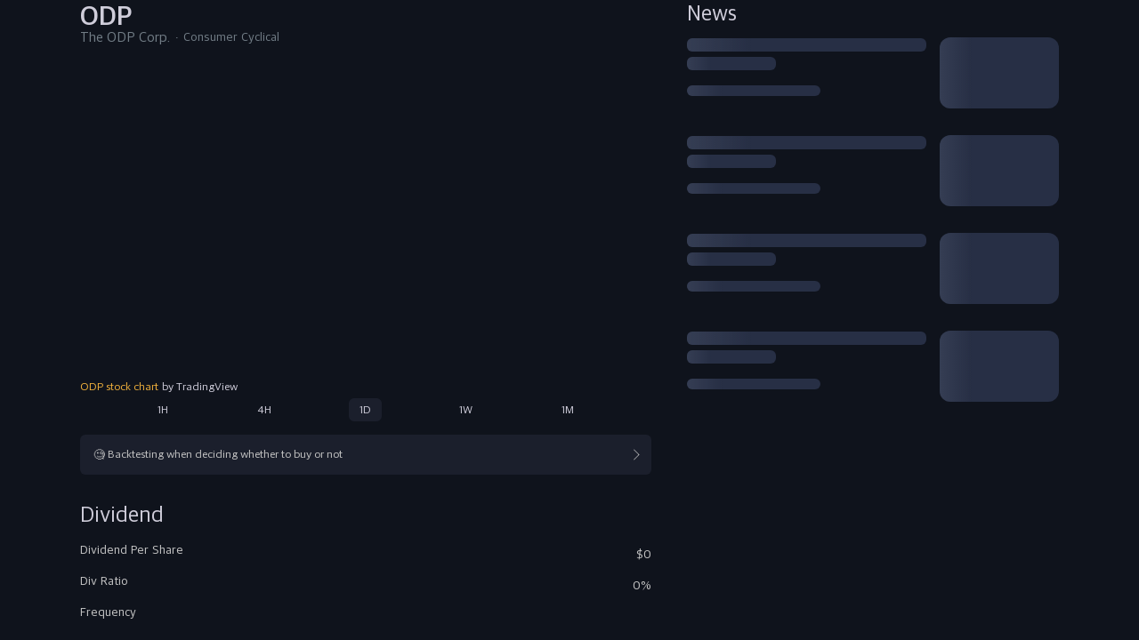

--- FILE ---
content_type: text/html; charset=utf-8
request_url: https://www.therich.io/en/stock?ticker=ODP&country=US
body_size: 8422
content:
<!DOCTYPE html><html data-sentry-element="Html" data-sentry-component="MyDocument" data-sentry-source-file="_document.tsx" lang="en"><head data-sentry-element="Head" data-sentry-source-file="_document.tsx"><meta charSet="utf-8" data-sentry-element="meta" data-sentry-source-file="metas.tsx"/><link rel="alternate" hrefLang="en" href="https://www.therich.io/en"/><link rel="alternate" hrefLang="ko" href="https://www.therich.io"/><link rel="shortcut icon" href="/favicon.ico"/><meta name="keywords" content="web, software, mobile, app, 더리치, therich, 주식, 포트폴리오, 배당, 자산" data-sentry-element="meta" data-sentry-source-file="metas.tsx"/><meta name="viewport" content="width=device-width, height=device-height, initial-scale=1, maximum-scale=1, user-scalable=no" data-sentry-element="meta" data-sentry-source-file="metas.tsx"/><meta name="apple-mobile-web-app-title" content="TheRich" data-sentry-element="meta" data-sentry-source-file="metas.tsx"/><meta name="theme-color" content="#121722" data-sentry-element="meta" data-sentry-source-file="metas.tsx"/><meta name="format-detection" content="telephone=no" data-sentry-element="meta" data-sentry-source-file="metas.tsx"/><meta name="author" content="TheRich" data-sentry-element="meta" data-sentry-source-file="metas.tsx"/><meta property="og:type" content="website" data-sentry-element="meta" data-sentry-source-file="metas.tsx"/><meta name="naver-site-verification" content="73e372b4242b86b3c386e5bf483399c199184ba6" data-sentry-element="meta" data-sentry-source-file="metas.tsx"/><meta property="fb:app_id" content="234758025176691" data-sentry-element="meta" data-sentry-source-file="metas.tsx"/><title>The ODP Corp. | TheRich.io</title><meta name="title" content="The ODP Corp. | TheRich.io"/><meta name="description" content="The ODP Corp. (ODP) / $28.0 (+0.04%) 
주가 및 배당일과 배당금 주기, 일정을 확인하세요."/><meta name="image" content="https://images.therich.io/images/logo/us/ODP.png"/><link rel="canonical" href="https://www.therich.io/stock?ticker=ODP&amp;country=US"/><meta property="og:title" content="The ODP Corp. | TheRich.io"/><meta property="og:image" content="https://images.therich.io/images/logo/us/ODP.png"/><meta property="og:url" content="https://www.therich.io/stock?ticker=ODP&amp;country=US" data-sentry-element="meta" data-sentry-source-file="index.tsx"/><meta property="og:description" content="The ODP Corp. (ODP) / $28.0 (+0.04%) 
주가 및 배당일과 배당금 주기, 일정을 확인하세요."/><script type="application/ld+json">{"@context":"http://schema.org","@type":"Corporation","tickersymbol":"ODP","legalname":"The ODP Corp."}</script><meta name="next-head-count" content="23"/><link rel="preload" href="/fonts/AppleSDGothicNeoB.woff2" as="font" type="font/woff2" crossorigin="anonymous"/><link rel="preload" href="/fonts/AppleSDGothicNeoM.woff2" as="font" type="font/woff2" crossorigin="anonymous"/><link rel="preload" href="/fonts/AppleSDGothicNeoR.woff2" as="font" type="font/woff2" crossorigin="anonymous"/><script async="" src="https://www.googletagmanager.com/gtag/js?id=G-S2JPD7PL80" type="b2ba9b6a58a99ed459b746a2-text/javascript"></script><script type="b2ba9b6a58a99ed459b746a2-text/javascript">window.dataLayer = window.dataLayer || []
          function gtag () {dataLayer.push(arguments)}
          gtag('js', new Date())
          gtag('config', 'G-S2JPD7PL80')
          </script><link rel="preconnect" href="https://api.therich.io"/><link rel="preconnect" href="https://new-api.therich.io"/><link rel="preconnect" href="https://www.googletagmanager.com"/><link rel="preload" href="/_next/static/css/837308bf716ff927.css" as="style"/><link rel="stylesheet" href="/_next/static/css/837308bf716ff927.css" data-n-g=""/><link rel="preload" href="/_next/static/css/1fcb739af2c3fe54.css" as="style"/><link rel="stylesheet" href="/_next/static/css/1fcb739af2c3fe54.css" data-n-p=""/><noscript data-n-css=""></noscript><script defer="" nomodule="" src="/_next/static/chunks/polyfills-c67a75d1b6f99dc8.js" type="b2ba9b6a58a99ed459b746a2-text/javascript"></script><script defer="" src="/_next/static/chunks/1561.27e509bbd8bff3fb.js" type="b2ba9b6a58a99ed459b746a2-text/javascript"></script><script defer="" src="/_next/static/chunks/3565.a7e52d29ec86dbbf.js" type="b2ba9b6a58a99ed459b746a2-text/javascript"></script><script defer="" src="/_next/static/chunks/8341.c43af31bda5720ad.js" type="b2ba9b6a58a99ed459b746a2-text/javascript"></script><script defer="" src="/_next/static/chunks/1188.444de7e65eec27e7.js" type="b2ba9b6a58a99ed459b746a2-text/javascript"></script><script defer="" src="/_next/static/chunks/6424.7fb8fbf6e4f01314.js" type="b2ba9b6a58a99ed459b746a2-text/javascript"></script><script defer="" src="/_next/static/chunks/6454.4f8f9e623ea5a93d.js" type="b2ba9b6a58a99ed459b746a2-text/javascript"></script><script defer="" src="/_next/static/chunks/1206-eea42493efffb3c3.js" type="b2ba9b6a58a99ed459b746a2-text/javascript"></script><script defer="" src="/_next/static/chunks/329.e2de7a473f21b905.js" type="b2ba9b6a58a99ed459b746a2-text/javascript"></script><script defer="" src="/_next/static/chunks/52.c52f3baa8fb768c4.js" type="b2ba9b6a58a99ed459b746a2-text/javascript"></script><script defer="" src="/_next/static/chunks/632cba62.70f94e94fe9b8877.js" type="b2ba9b6a58a99ed459b746a2-text/javascript"></script><script defer="" src="/_next/static/chunks/1861.1d50c4c371b03334.js" type="b2ba9b6a58a99ed459b746a2-text/javascript"></script><script src="/_next/static/chunks/webpack-ab46d31ae70f368d.js" defer="" type="b2ba9b6a58a99ed459b746a2-text/javascript"></script><script src="/_next/static/chunks/framework-ca8087aad714a728.js" defer="" type="b2ba9b6a58a99ed459b746a2-text/javascript"></script><script src="/_next/static/chunks/main-b419a983f22ba09b.js" defer="" type="b2ba9b6a58a99ed459b746a2-text/javascript"></script><script src="/_next/static/chunks/pages/_app-6be136ced8aecd74.js" defer="" type="b2ba9b6a58a99ed459b746a2-text/javascript"></script><script src="/_next/static/chunks/fc83e031-4e2fdd291a3fb042.js" defer="" type="b2ba9b6a58a99ed459b746a2-text/javascript"></script><script src="/_next/static/chunks/520c8229-1978f84d5ce8cf3c.js" defer="" type="b2ba9b6a58a99ed459b746a2-text/javascript"></script><script src="/_next/static/chunks/ee8b1517-4ba06aaa3b01a19a.js" defer="" type="b2ba9b6a58a99ed459b746a2-text/javascript"></script><script src="/_next/static/chunks/75fc9c18-e67263808d5c94d0.js" defer="" type="b2ba9b6a58a99ed459b746a2-text/javascript"></script><script src="/_next/static/chunks/3332-d41a36a6c0516341.js" defer="" type="b2ba9b6a58a99ed459b746a2-text/javascript"></script><script src="/_next/static/chunks/3254-6e55b7aac274349f.js" defer="" type="b2ba9b6a58a99ed459b746a2-text/javascript"></script><script src="/_next/static/chunks/4813-35179f99a328289c.js" defer="" type="b2ba9b6a58a99ed459b746a2-text/javascript"></script><script src="/_next/static/chunks/6760-2138ce99b144c9b8.js" defer="" type="b2ba9b6a58a99ed459b746a2-text/javascript"></script><script src="/_next/static/chunks/3253-3e06e0a8d0d6a431.js" defer="" type="b2ba9b6a58a99ed459b746a2-text/javascript"></script><script src="/_next/static/chunks/1981-7a4a109dabad9e68.js" defer="" type="b2ba9b6a58a99ed459b746a2-text/javascript"></script><script src="/_next/static/chunks/809-d4cc16b223244dcd.js" defer="" type="b2ba9b6a58a99ed459b746a2-text/javascript"></script><script src="/_next/static/chunks/5537-04def321de1b53d7.js" defer="" type="b2ba9b6a58a99ed459b746a2-text/javascript"></script><script src="/_next/static/chunks/8591-2d70a6ff0b5c9f35.js" defer="" type="b2ba9b6a58a99ed459b746a2-text/javascript"></script><script src="/_next/static/chunks/7300-07fd5f0a010ddf3b.js" defer="" type="b2ba9b6a58a99ed459b746a2-text/javascript"></script><script src="/_next/static/chunks/6165-38931e2cf8516c97.js" defer="" type="b2ba9b6a58a99ed459b746a2-text/javascript"></script><script src="/_next/static/chunks/3004-12425a9c79dd389c.js" defer="" type="b2ba9b6a58a99ed459b746a2-text/javascript"></script><script src="/_next/static/chunks/6904-5006ebd542f789df.js" defer="" type="b2ba9b6a58a99ed459b746a2-text/javascript"></script><script src="/_next/static/chunks/9421-551c67aa9fc02e55.js" defer="" type="b2ba9b6a58a99ed459b746a2-text/javascript"></script><script src="/_next/static/chunks/9266-69328b7d73d02916.js" defer="" type="b2ba9b6a58a99ed459b746a2-text/javascript"></script><script src="/_next/static/chunks/2793-29f99d1e36e0065b.js" defer="" type="b2ba9b6a58a99ed459b746a2-text/javascript"></script><script src="/_next/static/chunks/9550-7c9ee093c6ee867d.js" defer="" type="b2ba9b6a58a99ed459b746a2-text/javascript"></script><script src="/_next/static/chunks/7935-3eb1c719af5bd2a8.js" defer="" type="b2ba9b6a58a99ed459b746a2-text/javascript"></script><script src="/_next/static/chunks/6755-55c843628f8c0458.js" defer="" type="b2ba9b6a58a99ed459b746a2-text/javascript"></script><script src="/_next/static/chunks/106-bbc7f4dfbdc8b2c5.js" defer="" type="b2ba9b6a58a99ed459b746a2-text/javascript"></script><script src="/_next/static/chunks/9210-e97f846ba9fbf8e5.js" defer="" type="b2ba9b6a58a99ed459b746a2-text/javascript"></script><script src="/_next/static/chunks/3895-9bf3456caf08e813.js" defer="" type="b2ba9b6a58a99ed459b746a2-text/javascript"></script><script src="/_next/static/chunks/8977-289d82ea16fbee88.js" defer="" type="b2ba9b6a58a99ed459b746a2-text/javascript"></script><script src="/_next/static/chunks/602-aea4f82b3bccc1a6.js" defer="" type="b2ba9b6a58a99ed459b746a2-text/javascript"></script><script src="/_next/static/chunks/5677-a62c82eee26ac699.js" defer="" type="b2ba9b6a58a99ed459b746a2-text/javascript"></script><script src="/_next/static/chunks/4261-5e9b4c6b34d48324.js" defer="" type="b2ba9b6a58a99ed459b746a2-text/javascript"></script><script src="/_next/static/chunks/8009-bc9749299ae7ac60.js" defer="" type="b2ba9b6a58a99ed459b746a2-text/javascript"></script><script src="/_next/static/chunks/6742-00b271961712aaa1.js" defer="" type="b2ba9b6a58a99ed459b746a2-text/javascript"></script><script src="/_next/static/chunks/5282-5b80761ca9621a9b.js" defer="" type="b2ba9b6a58a99ed459b746a2-text/javascript"></script><script src="/_next/static/chunks/9633-208f7e3ccc0a46c1.js" defer="" type="b2ba9b6a58a99ed459b746a2-text/javascript"></script><script src="/_next/static/chunks/3888-a63ad6f21c0aa7d2.js" defer="" type="b2ba9b6a58a99ed459b746a2-text/javascript"></script><script src="/_next/static/chunks/5014-357c9263c2a1001b.js" defer="" type="b2ba9b6a58a99ed459b746a2-text/javascript"></script><script src="/_next/static/chunks/pages/stock-9634cf44d9efe0b7.js" defer="" type="b2ba9b6a58a99ed459b746a2-text/javascript"></script><script src="/_next/static/1CIGBdkFQl1aE1GdFobrX/_buildManifest.js" defer="" type="b2ba9b6a58a99ed459b746a2-text/javascript"></script><script src="/_next/static/1CIGBdkFQl1aE1GdFobrX/_ssgManifest.js" defer="" type="b2ba9b6a58a99ed459b746a2-text/javascript"></script><style data-styled="" data-styled-version="5.3.11">.DQHvI{position:relative;cursor:pointer;}/*!sc*/
.DQHvI .image{position:relative;width:100%;height:100%;}/*!sc*/
.DQHvI .image.has-icon{width:var(--spacing-20);height:var(--spacing-20);}/*!sc*/
.DQHvI .image.vertical{-webkit-transform:rotateZ(90deg);-ms-transform:rotateZ(90deg);transform:rotateZ(90deg);}/*!sc*/
data-styled.g1[id="sc-cbbf0e5a-0"]{content:"DQHvI,"}/*!sc*/
.bVFHew > button{width:var(--spacing-24);height:var(--spacing-24);cursor:pointer;}/*!sc*/
data-styled.g4[id="sc-424a4df7-0"]{content:"bVFHew,"}/*!sc*/
.jLTqVw{display:inline-block;position:relative;overflow:hidden;background-color:var(--color-gray-39);width:100%;min-width:inherit;height:100%;min-height:inherit;border-radius:var(--border-radius-6);-webkit-transform:translateZ(0);-ms-transform:translateZ(0);transform:translateZ(0);}/*!sc*/
.jLTqVw:after{position:absolute;top:0;right:0;bottom:0;left:0;-webkit-transform:translateX(-100%);-ms-transform:translateX(-100%);transform:translateX(-100%);background-image:linear-gradient( 90deg, rgba(var(--color-gray-75-rgb),0) 0, rgba(var(--color-gray-75-rgb),0.3) 20%, rgba(var(--color-gray-75-rgb),0.6) 60%, rgba(var(--color-gray-75-rgb),0) );-webkit-animation:shimmer 2s infinite;animation:shimmer 2s infinite;content:'';}/*!sc*/
@-webkit-keyframes shimmer{100%{-webkit-transform:translateX(150%);-ms-transform:translateX(150%);transform:translateX(150%);}}/*!sc*/
@keyframes shimmer{100%{-webkit-transform:translateX(150%);-ms-transform:translateX(150%);transform:translateX(150%);}}/*!sc*/
data-styled.g8[id="sc-aaa5c996-0"]{content:"jLTqVw,"}/*!sc*/
.iokLVa .user-wrapper{display:-webkit-box;display:-webkit-flex;display:-ms-flexbox;display:flex;-webkit-align-items:center;-webkit-box-align:center;-ms-flex-align:center;align-items:center;-webkit-box-pack:justify;-webkit-justify-content:space-between;-ms-flex-pack:justify;justify-content:space-between;}/*!sc*/
.iokLVa .left-group{display:-webkit-inline-box;display:-webkit-inline-flex;display:-ms-inline-flexbox;display:inline-flex;-webkit-align-items:center;-webkit-box-align:center;-ms-flex-align:center;align-items:center;}/*!sc*/
.iokLVa .profile-image{width:4rem;height:4rem;border-radius:50%;margin-right:var(--spacing-10);vertical-align:top;}/*!sc*/
.iokLVa .user-meta{display:inline-block;}/*!sc*/
.iokLVa .user-meta .nickname{padding-bottom:var(--spacing-2);line-height:1;}/*!sc*/
.iokLVa .user-meta .nickname-text{font-size:var(--font-size-15);margin:0;margin-right:var(--spacing-8);line-height:1.2;}/*!sc*/
.iokLVa .user-meta .since{margin-top:var(--spacing-2);color:var(--color-gray-128);font-size:var(--font-size-12);display:block;line-height:1.2;}/*!sc*/
data-styled.g11[id="sc-6cedc6ee-0"]{content:"iokLVa,"}/*!sc*/
.djfrNF .content-title{display:inline-block;font-size:var(--font-size-16);margin-bottom:var(--spacing-10);word-break:break-all;line-height:2.4rem;}/*!sc*/
@media (max-width:767px){.djfrNF .content-title{line-height:24px;}}/*!sc*/
.djfrNF .stock-tags{margin-top:var(--spacing-30);padding-left:var(--spacing-6);padding-bottom:var(--spacing-6);}/*!sc*/
data-styled.g20[id="sc-e3407a6c-0"]{content:"djfrNF,"}/*!sc*/
.zFysJ:not(:last-child){margin-right:var(--spacing-5);}/*!sc*/
.zFysJ > *{display:-webkit-inline-box;display:-webkit-inline-flex;display:-ms-inline-flexbox;display:inline-flex;}/*!sc*/
.zFysJ > *:not(:last-child){margin-right:var(--spacing-16);}/*!sc*/
data-styled.g23[id="sc-8c3bbe94-0"]{content:"zFysJ,"}/*!sc*/
.sinth{position:relative;}/*!sc*/
.sinth::-webkit-scrollbar{width:0px;}/*!sc*/
@media (min-width:768px){.sinth{display:-webkit-box;display:-webkit-flex;display:-ms-flexbox;display:flex;-webkit-box-pack:start;-webkit-justify-content:flex-start;-ms-flex-pack:start;justify-content:flex-start;}}/*!sc*/
@media (max-width:767px){.sinth .favorite-articles{display:none;}}/*!sc*/
.sinth .header{padding:var(--spacing-12);position:fixed;left:0;right:0;top:0;background-color:var(--color-gray-19);z-index:10;}/*!sc*/
.sinth .feed-topic-tag{display:inline-block;padding:var(--spacing-5) var(--spacing-10);border-radius:var(--border-radius-12);color:var(--color-gray-207);margin-bottom:var(--spacing-30);font-size:var(--font-size-12);line-height:1.4;background-color:var(--color-gray-27);}/*!sc*/
.sinth .header-spacer{height:var(--spacing-52);}/*!sc*/
.sinth article{width:var(--community-width);max-width:100%;}/*!sc*/
.sinth .sharings{margin-left:auto;margin-right:var(--spacing-16);}/*!sc*/
.sinth .article{position:relative;padding:var(--spacing-20) var(--spacing-15);}/*!sc*/
@media (min-width:768px){.sinth .article{background-color:var(--color-gray-27);border-radius:var(--border-radius-12);}}/*!sc*/
.sinth .article .contents{margin-top:var(--spacing-25);}/*!sc*/
.sinth .article .reactions{margin-top:var(--spacing-25);-webkit-flex-wrap:wrap;-ms-flex-wrap:wrap;flex-wrap:wrap;gap:var(--spacing-15);}/*!sc*/
@media (max-width:767px){.sinth .article .reactions .bookmark-button{margin-left:auto;}}/*!sc*/
.sinth .article .more{position:absolute;top:var(--spacing-18);right:var(--spacing-15);}/*!sc*/
.sinth .reactions-detail{padding:var(--spacing-12) var(--spacing-20);}/*!sc*/
.sinth .reactions-detail .sharings{margin-left:auto;}/*!sc*/
.sinth .fixed{position:fixed;bottom:0;width:var(--community-width);max-width:100%;margin-top:var(--spacing-24);background-color:var(--color-gray-19);border-top:1px solid var(--color-gray-27);z-index:99;}/*!sc*/
@media (min-width:768px){.sinth .fixed{max-width:calc( 100% - 32rem - var(--spacing-20) );}}/*!sc*/
.sinth .article-comment-form{padding:0 var(--spacing-16);padding-bottom:var(--spacing-12);}/*!sc*/
.sinth .reply-comment-header{position:absolute;top:0;left:0;right:0;background:var(--color-gray-19);padding:var(--spacing-14) var(--spacing-20);-webkit-box-pack:justify;-webkit-justify-content:space-between;-ms-flex-pack:justify;justify-content:space-between;}/*!sc*/
.sinth .reply-comment-header .message{color:var(--color-gray-128);font-size:var(--font-size-12);font-weight:500;line-height:1.5;}/*!sc*/
data-styled.g92[id="sc-ded87d8d-0"]{content:"sinth,"}/*!sc*/
.kNDVAF .trading-view-chart{width:100%;height:35rem;overflow:hidden;}/*!sc*/
@media (max-width:768px){.kNDVAF .trading-view-chart{height:var(--spacing-240);}}/*!sc*/
.kNDVAF .trading-view-chart iframe{-webkit-transform:scale(0.7);-ms-transform:scale(0.7);transform:scale(0.7);-webkit-transform-origin:top left;-ms-transform-origin:top left;transform-origin:top left;}/*!sc*/
.kNDVAF .trading-view-link-wrapper{padding-top:var(--spacing-6);background-color:var(--color-gray-19);}/*!sc*/
.kNDVAF .trading-view-link{color:var(--color-primary);margin-right:2px;}/*!sc*/
.kNDVAF .interval-buttons{display:-webkit-box;display:-webkit-flex;display:-ms-flexbox;display:flex;-webkit-box-pack:space-evenly;-webkit-justify-content:space-evenly;-ms-flex-pack:space-evenly;justify-content:space-evenly;gap:var(--spacing-12);background-color:var(--color-gray-19);padding-top:var(--spacing-6);}/*!sc*/
.kNDVAF .interval-buttons.isRNWebview{padding-top:var(--spacing-12);}/*!sc*/
.kNDVAF .interval-buttons button{padding:var(--spacing-6) var(--spacing-12);border-radius:var(--spacing-6);font-size:var(--font-size-13);}/*!sc*/
.kNDVAF .interval-buttons button.active{background-color:var(--color-gray-27);}/*!sc*/
data-styled.g145[id="sc-9d65d7ec-0"]{content:"kNDVAF,"}/*!sc*/
@media (max-width:767px){.bSJPCL{margin:0 var(--spacing-15) var(--spacing-20);}}/*!sc*/
.bSJPCL h1{margin-right:var(--spacing-20);font-size:var(--font-size-30);font-weight:700;word-break:break-word;}/*!sc*/
.bSJPCL .buttons{margin-left:auto;}/*!sc*/
.bSJPCL .buttons .chat-image{width:var(--spacing-25);height:var(--spacing-25);margin-left:var(--spacing-10);}/*!sc*/
.bSJPCL .sub-mark{margin-bottom:var(--spacing-12);}/*!sc*/
.bSJPCL .sub-mark h2{font-size:var(--font-size-16);}/*!sc*/
.bSJPCL .sub-mark h3{font-size:var(--font-size-14);margin-left:var(--spacing-5);}/*!sc*/
.bSJPCL .sub-mark h3:before{content:'·';display:inline-block;margin-right:var(--spacing-5);}/*!sc*/
.bSJPCL .price-currency-switch-wrapper{display:-webkit-box;display:-webkit-flex;display:-ms-flexbox;display:flex;-webkit-box-pack:justify;-webkit-justify-content:space-between;-ms-flex-pack:justify;justify-content:space-between;}/*!sc*/
data-styled.g234[id="sc-a8708a58-0"]{content:"bSJPCL,"}/*!sc*/
.jFXsRE.list{background-color:inherit;border-radius:0;width:auto;}/*!sc*/
@media (min-width:768px){.jFXsRE.list{display:block;}.jFXsRE.list:not(:first-child){border-bottom:var(--spacing-8) solid var(--color-gray-19);}}/*!sc*/
@media (max-width:767px){.jFXsRE.list:not(:first-child){border-bottom:1px solid var(--color-gray-27);}}/*!sc*/
.jFXsRE.list .reactions{min-height:var(--spacing-24);}/*!sc*/
.jFXsRE.list .reactions .bookmark-button{margin-left:auto;}/*!sc*/
data-styled.g237[id="sc-3468ef0c-0"]{content:"jFXsRE,"}/*!sc*/
.cevTMu .articles-container article{width:100%;border-radius:0;}/*!sc*/
.cevTMu .scroll-top-button{z-index:var(--z-1001);position:fixed;bottom:2rem;right:2rem;}/*!sc*/
.cevTMu .more-article-skeleton:not(:first-child){border-top:var(--spacing-8) solid var(--color-gray-19);}/*!sc*/
@media (max-width:767px){.cevTMu .more-article-skeleton:not(:first-child){border-top:1px solid var(--color-gray-27);}}/*!sc*/
data-styled.g239[id="sc-52599fa-0"]{content:"cevTMu,"}/*!sc*/
.TJrKX .more-view-button{display:block;padding:var(--spacing-15);background-color:var(--color-gray-27);border-radius:var(--border-radius-12);font-size:var(--font-size-15);margin-top:var(--spacing-15);line-height:1.2;text-align:center;}/*!sc*/
@media (max-width:767px){.TJrKX .more-view-button{margin:var(--spacing-10) var(--spacing-15);}}/*!sc*/
data-styled.g240[id="sc-9f8c2834-0"]{content:"TJrKX,"}/*!sc*/
.iDdgOA{display:-webkit-box;display:-webkit-flex;display:-ms-flexbox;display:flex;-webkit-box-pack:justify;-webkit-justify-content:space-between;-ms-flex-pack:justify;justify-content:space-between;}/*!sc*/
.iDdgOA > .text{-webkit-box-flex:1;-webkit-flex-grow:1;-ms-flex-positive:1;flex-grow:1;}/*!sc*/
.iDdgOA > .text .title{color:var(--color-gray-197);font-size:var(--font-size-15);line-height:1.4;-webkit-line-clamp:2;}/*!sc*/
.iDdgOA > .text .sub-text{margin-top:var(--spacing-12);}/*!sc*/
.iDdgOA > .text .sub-text span{color:var(--color-gray-128);font-size:var(--spacing-13);word-break:break-word;}/*!sc*/
.iDdgOA > .text .sub-text .separator{margin:0 var(--spacing-5);}/*!sc*/
.iDdgOA > .text .action-buttons{margin-top:var(--spacing-10);}/*!sc*/
.iDdgOA > .text .action-buttons > *:not(:last-child){margin-right:var(--spacing-5);}/*!sc*/
.iDdgOA > .image{width:32%;display:inline-block;margin-left:var(--spacing-15);}/*!sc*/
.iDdgOA > .image img{object-fit:cover;border-radius:var(--border-radius-12);width:100%;aspect-ratio:3 / 2;}/*!sc*/
data-styled.g245[id="sc-f7f783f1-0"]{content:"iDdgOA,"}/*!sc*/
.bjjtmC > .news-container > li:not(:first-child){margin-top:var(--spacing-30);}/*!sc*/
.bjjtmC .no-news{text-align:center;margin:var(--spacing-50) 0;padding:0 var(--spacing-15);}/*!sc*/
.bjjtmC .no-news p{font-size:var(--font-size-15);line-height:1.5;}/*!sc*/
data-styled.g248[id="sc-661d6d7b-1"]{content:"bjjtmC,"}/*!sc*/
.keMVyY .more-view-button{width:100%;margin:var(--spacing-20) 0;padding:var(--spacing-15);background-color:var(--color-gray-27);border-radius:var(--border-radius-12);font-size:var(--font-size-15);}/*!sc*/
data-styled.g249[id="sc-e214bd8b-0"]{content:"keMVyY,"}/*!sc*/
.jvOxdb{position:fixed;top:0;left:0;right:0;padding:0 var(--spacing-12);height:var(--spacing-44);background-color:var(--color-gray-19);display:-webkit-box;display:-webkit-flex;display:-ms-flexbox;display:flex;-webkit-align-items:center;-webkit-box-align:center;-ms-flex-align:center;align-items:center;-webkit-box-pack:justify;-webkit-justify-content:space-between;-ms-flex-pack:justify;justify-content:space-between;z-index:9999;}/*!sc*/
.jvOxdb .header-title-wrapper{position:absolute;display:-webkit-box;display:-webkit-flex;display:-ms-flexbox;display:flex;-webkit-align-items:center;-webkit-box-align:center;-ms-flex-align:center;align-items:center;-webkit-box-pack:center;-webkit-justify-content:center;-ms-flex-pack:center;justify-content:center;top:0;bottom:0;left:var(--spacing-40);right:var(--spacing-40);}/*!sc*/
.jvOxdb .header-title-wrapper span{font-size:var(--font-size-17);}/*!sc*/
data-styled.g252[id="sc-7c775b-0"]{content:"jvOxdb,"}/*!sc*/
.gazAaW{height:var(--spacing-52);}/*!sc*/
data-styled.g253[id="sc-7c775b-1"]{content:"gazAaW,"}/*!sc*/
.jOpBMX{line-height:1.1;}/*!sc*/
.jOpBMX h2{font-size:var(--font-size-25);margin-bottom:var(--spacing-25);line-height:1.2;}/*!sc*/
@media (max-width:767px){.jOpBMX h2{padding:0 var(--spacing-15);}}/*!sc*/
.jOpBMX dl{border-bottom:1px solid var(--color-gray-27);padding-bottom:var(--spacing-15);}/*!sc*/
@media (max-width:767px){.jOpBMX dl{padding:0 var(--spacing-15);}}/*!sc*/
.jOpBMX dl > div{display:-webkit-box;display:-webkit-flex;display:-ms-flexbox;display:flex;-webkit-box-pack:justify;-webkit-justify-content:space-between;-ms-flex-pack:justify;justify-content:space-between;margin-bottom:var(--spacing-15);}/*!sc*/
.jOpBMX dl > div dt{font-size:var(--font-size-14);color:var(--color-gray-197);}/*!sc*/
.jOpBMX dl > div dd{margin-top:var(--spacing-5);font-size:var(--font-size-14);color:var(--color-gray-197);}/*!sc*/
.jOpBMX .dividend-history{margin-top:var(--spacing-15);}/*!sc*/
@media (max-width:767px){.jOpBMX .dividend-history{padding:var(--spacing-8) var(--spacing-15);}}/*!sc*/
.jOpBMX .dividend-history table{width:100%;max-height:700px;overflow-y:scroll;}/*!sc*/
.jOpBMX .dividend-history table th:not(:first-child),.jOpBMX .dividend-history table td:not(:first-child){padding-left:var(--spacing-15);}/*!sc*/
.jOpBMX .dividend-history table thead th{padding-bottom:var(--spacing-8);color:var(--color-gray-128);text-align:left;}/*!sc*/
.jOpBMX .dividend-history table thead th:last-child{width:1px;word-break:keep-all;}/*!sc*/
.jOpBMX .dividend-history table td{padding:var(--spacing-8) 0;font-size:var(--font-size-15);color:var(--color-gray-197);}/*!sc*/
.jOpBMX .dividend-history table td:last-child{word-break:keep-all;}/*!sc*/
@media (max-width:767px){.jOpBMX .dividend-history table td{font-size:var(--font-size-14);}}/*!sc*/
.jOpBMX .more-view-button{width:100%;margin-top:var(--spacing-10);padding:var(--spacing-15);background-color:var(--color-gray-27);border-radius:var(--border-radius-12);font-size:var(--font-size-15);}/*!sc*/
@media (max-width:767px){.jOpBMX .more-view-button{width:calc(100% - var(--spacing-30));margin:var(--spacing-10) var(--spacing-15);}}/*!sc*/
@media (min-width:768px){.jOpBMX .modal-container{padding:var(--spacing-16);}}/*!sc*/
.jOpBMX .close-wrapper{height:var(--spacing-30);display:-webkit-box;display:-webkit-flex;display:-ms-flexbox;display:flex;-webkit-box-pack:end;-webkit-justify-content:flex-end;-ms-flex-pack:end;justify-content:flex-end;padding:var(--spacing-16);}/*!sc*/
@media (min-width:768px){.jOpBMX .close-wrapper{padding:0;}}/*!sc*/
.jOpBMX .sticky{background:var(--color-gray-19);}/*!sc*/
data-styled.g255[id="sc-b330175b-0"]{content:"jOpBMX,"}/*!sc*/
.ctdTAc > .left{width:calc(62% - var(--spacing-40));}/*!sc*/
@media (max-width:767px){.ctdTAc > .left{width:100%;}}/*!sc*/
.ctdTAc > .right{margin-left:var(--spacing-40);width:38%;}/*!sc*/
@media (min-width:768px){.ctdTAc .mobile{display:none;}}/*!sc*/
@media (max-width:767px){.ctdTAc .desktop{display:none;}}/*!sc*/
.ctdTAc section > h2{margin:var(--spacing-30) 0 var(--spacing-20);font-size:var(--font-size-25);}/*!sc*/
@media (max-width:767px){.ctdTAc section > h2{margin:var(--spacing-30) var(--spacing-15) var(--spacing-25);}}/*!sc*/
.ctdTAc section .no-bottom-margin{margin-bottom:0;}/*!sc*/
.ctdTAc .briefing-section .briefing-section-meta{margin-bottom:var(--spacing-10);}/*!sc*/
.ctdTAc .briefing-section .briefing-section-chart{width:100%;}/*!sc*/
.ctdTAc .backtesting-suggestion{display:inline-block;margin-top:var(--spacing-15);background-color:var(--color-gray-27);border-radius:var(--border-radius-6);width:100%;}/*!sc*/
@media (max-width:767px){.ctdTAc .backtesting-suggestion{width:calc(100% - var(--spacing-30));margin:var(--spacing-15);margin-bottom:0;}}/*!sc*/
.ctdTAc .backtesting-suggestion a{text-align:left;padding:var(--spacing-15);line-height:1.2;color:var(--color-gray-197);}/*!sc*/
.ctdTAc .backtesting-suggestion a::after{content:' ';display:inline-block;border-top:1px solid var(--color-gray-197);border-left:1px solid var(--color-gray-197);border-radius:1px;width:var(--spacing-8);height:var(--spacing-8);-webkit-transform:rotate(135deg);-ms-transform:rotate(135deg);transform:rotate(135deg);margin-left:auto;}/*!sc*/
.ctdTAc .news-section h2{margin-top:0;margin-bottom:var(--spacing-15);}/*!sc*/
.ctdTAc .news-section.mobile{margin:var(--spacing-15) 0;}/*!sc*/
.ctdTAc .news-section.mobile > .news-container{margin:0 var(--spacing-15);}/*!sc*/
.ctdTAc .news-section.desktop > .news-container{height:calc(100% - (var(--spacing-30) + var(--spacing-30)));}/*!sc*/
.ctdTAc .header-btns{display:-webkit-box;display:-webkit-flex;display:-ms-flexbox;display:flex;-webkit-flex-direction:row;-ms-flex-direction:row;flex-direction:row;-webkit-align-items:center;-webkit-box-align:center;-ms-flex-align:center;align-items:center;gap:var(--spacing-10);}/*!sc*/
.ctdTAc .chat-image{width:var(--spacing-25);height:var(--spacing-25);}/*!sc*/
.ctdTAc .limit-image{width:var(--spacing-22);height:var(--spacing-22);position:relative;margin-right:var(--spacing-6);}/*!sc*/
.ctdTAc .new{position:absolute;top:calc(var(--spacing-6) * -1);right:calc(var(--spacing-6) * -1);width:var(--spacing-14);height:var(--spacing-14);background-color:var(--color-red-255);border-radius:50%;display:-webkit-box;display:-webkit-flex;display:-ms-flexbox;display:flex;-webkit-box-pack:center;-webkit-justify-content:center;-ms-flex-pack:center;justify-content:center;-webkit-align-items:center;-webkit-box-align:center;-ms-flex-align:center;align-items:center;font-size:var(--font-size-11);font-weight:700;}/*!sc*/
.ctdTAc .add-image{width:var(--spacing-28);height:var(--spacing-28);}/*!sc*/
data-styled.g256[id="sc-93fd7858-0"]{content:"ctdTAc,"}/*!sc*/
</style></head><body><div id="__next"><div class="sc-93fd7858-0 ctdTAc --flex" data-sentry-element="StyledStock" data-sentry-component="Stock" data-sentry-source-file="index.tsx"><div class="left"><div data-sentry-element="StyledCommonHeader" data-sentry-source-file="index.tsx" class="sc-7c775b-0 jvOxdb"><div class="sc-424a4df7-0 bVFHew --flex-x-y-center" data-sentry-element="StyledBack" data-sentry-component="Back" data-sentry-source-file="index.tsx"><button><span style="box-sizing:border-box;display:block;overflow:hidden;width:initial;height:initial;background:none;opacity:1;border:0;margin:0;padding:0;position:relative"><span style="box-sizing:border-box;display:block;width:initial;height:initial;background:none;opacity:1;border:0;margin:0;padding:0;padding-top:100%"></span><img alt="back arrow button" data-sentry-element="NextImage" data-sentry-source-file="index.tsx" data-sentry-component="Image" src="[data-uri]" decoding="async" data-nimg="responsive" style="position:absolute;top:0;left:0;bottom:0;right:0;box-sizing:border-box;padding:0;border:none;margin:auto;display:block;width:0;height:0;min-width:100%;max-width:100%;min-height:100%;max-height:100%"/><noscript><img alt="back arrow button" data-sentry-element="NextImage" data-sentry-source-file="index.tsx" data-sentry-component="Image" sizes="100vw" srcSet="/images/icons/back_arrow.svg 640w, /images/icons/back_arrow.svg 1200w, /images/icons/back_arrow.svg 1920w" src="/images/icons/back_arrow.svg" decoding="async" data-nimg="responsive" style="position:absolute;top:0;left:0;bottom:0;right:0;box-sizing:border-box;padding:0;border:none;margin:auto;display:block;width:0;height:0;min-width:100%;max-width:100%;min-height:100%;max-height:100%" loading="lazy"/></noscript></span></button></div><div class="header-btns"><button class="limit-image"><span style="box-sizing:border-box;display:block;overflow:hidden;width:initial;height:initial;background:none;opacity:1;border:0;margin:0;padding:0;position:relative"><span style="box-sizing:border-box;display:block;width:initial;height:initial;background:none;opacity:1;border:0;margin:0;padding:0;padding-top:100%"></span><img data-sentry-element="NextImage" data-sentry-component="Image" data-sentry-source-file="index.tsx" src="[data-uri]" decoding="async" data-nimg="responsive" style="position:absolute;top:0;left:0;bottom:0;right:0;box-sizing:border-box;padding:0;border:none;margin:auto;display:block;width:0;height:0;min-width:100%;max-width:100%;min-height:100%;max-height:100%"/><noscript><img data-sentry-element="NextImage" data-sentry-component="Image" data-sentry-source-file="index.tsx" sizes="100vw" srcSet="/images/icons/limit_alarm.svg 640w, /images/icons/limit_alarm.svg 1200w, /images/icons/limit_alarm.svg 1920w" src="/images/icons/limit_alarm.svg" decoding="async" data-nimg="responsive" style="position:absolute;top:0;left:0;bottom:0;right:0;box-sizing:border-box;padding:0;border:none;margin:auto;display:block;width:0;height:0;min-width:100%;max-width:100%;min-height:100%;max-height:100%" loading="lazy"/></noscript></span><div class="new">N</div></button><button class="add-image"><span style="box-sizing:border-box;display:block;overflow:hidden;width:initial;height:initial;background:none;opacity:1;border:0;margin:0;padding:0;position:relative"><span style="box-sizing:border-box;display:block;width:initial;height:initial;background:none;opacity:1;border:0;margin:0;padding:0;padding-top:100%"></span><img data-sentry-element="NextImage" data-sentry-component="Image" data-sentry-source-file="index.tsx" src="[data-uri]" decoding="async" data-nimg="responsive" style="position:absolute;top:0;left:0;bottom:0;right:0;box-sizing:border-box;padding:0;border:none;margin:auto;display:block;width:0;height:0;min-width:100%;max-width:100%;min-height:100%;max-height:100%"/><noscript><img data-sentry-element="NextImage" data-sentry-component="Image" data-sentry-source-file="index.tsx" sizes="100vw" srcSet="/images/icons/add_portfolio.svg 640w, /images/icons/add_portfolio.svg 1200w, /images/icons/add_portfolio.svg 1920w" src="/images/icons/add_portfolio.svg" decoding="async" data-nimg="responsive" style="position:absolute;top:0;left:0;bottom:0;right:0;box-sizing:border-box;padding:0;border:none;margin:auto;display:block;width:0;height:0;min-width:100%;max-width:100%;min-height:100%;max-height:100%" loading="lazy"/></noscript></span></button><button class="chat-image"><span style="box-sizing:border-box;display:block;overflow:hidden;width:initial;height:initial;background:none;opacity:1;border:0;margin:0;padding:0;position:relative"><span style="box-sizing:border-box;display:block;width:initial;height:initial;background:none;opacity:1;border:0;margin:0;padding:0;padding-top:100%"></span><img data-sentry-element="NextImage" data-sentry-component="Image" data-sentry-source-file="index.tsx" src="[data-uri]" decoding="async" data-nimg="responsive" style="position:absolute;top:0;left:0;bottom:0;right:0;box-sizing:border-box;padding:0;border:none;margin:auto;display:block;width:0;height:0;min-width:100%;max-width:100%;min-height:100%;max-height:100%"/><noscript><img data-sentry-element="NextImage" data-sentry-component="Image" data-sentry-source-file="index.tsx" sizes="100vw" srcSet="/images/icons/chat.svg 640w, /images/icons/chat.svg 1200w, /images/icons/chat.svg 1920w" src="/images/icons/chat.svg" decoding="async" data-nimg="responsive" style="position:absolute;top:0;left:0;bottom:0;right:0;box-sizing:border-box;padding:0;border:none;margin:auto;display:block;width:0;height:0;min-width:100%;max-width:100%;min-height:100%;max-height:100%" loading="lazy"/></noscript></span></button><div class="sc-cbbf0e5a-0 DQHvI" id="parent" data-sentry-element="StyledMoreMenu" data-sentry-source-file="index.tsx"><button aria-expanded="false" class="image vertical has-icon"><span style="box-sizing:border-box;display:block;overflow:hidden;width:initial;height:initial;background:none;opacity:1;border:0;margin:0;padding:0;position:relative"><span style="box-sizing:border-box;display:block;width:initial;height:initial;background:none;opacity:1;border:0;margin:0;padding:0;padding-top:100%"></span><img alt="more" data-sentry-element="NextImage" data-sentry-component="Image" data-sentry-source-file="index.tsx" src="[data-uri]" decoding="async" data-nimg="responsive" style="position:absolute;top:0;left:0;bottom:0;right:0;box-sizing:border-box;padding:0;border:none;margin:auto;display:block;width:0;height:0;min-width:100%;max-width:100%;min-height:100%;max-height:100%"/><noscript><img alt="more" data-sentry-element="NextImage" data-sentry-component="Image" data-sentry-source-file="index.tsx" sizes="100vw" srcSet="/images/icons/more.svg 640w, /images/icons/more.svg 1200w, /images/icons/more.svg 1920w" src="/images/icons/more.svg" decoding="async" data-nimg="responsive" style="position:absolute;top:0;left:0;bottom:0;right:0;box-sizing:border-box;padding:0;border:none;margin:auto;display:block;width:0;height:0;min-width:100%;max-width:100%;min-height:100%;max-height:100%" loading="lazy"/></noscript></span></button></div></div></div><div class="sc-7c775b-1 gazAaW"></div><section class="briefing-section"><div class="briefing-section-meta"><section data-sentry-element="StyledAssetBriefing" data-sentry-component="AssetBriefing" data-sentry-source-file="index.tsx" class="sc-a8708a58-0 bSJPCL"><div class="--flex-x-center"><h1>ODP</h1><div class="--flex-shrink-off --flex-x-center buttons"></div></div><div class="--flex-x-center sub-mark"><h2 class="--text-low-level">The ODP Corp.</h2><h3 class="--text-low-level">Consumer Cyclical</h3></div></section></div><div class="briefing-section-chart"><div class="sc-9d65d7ec-0 kNDVAF"><div class="trading-view-chart"><article class=".chart" id="tradingview-widget}" style="width:142.85%;height:142.85%"></article></div><div class="--flex-x-center interval-buttons isRNWebview"><button class="">1H</button><button class="">4H</button><button class="active">1D</button><button class="">1W</button><button class="">1M</button></div></div></div></section><div class="backtesting-suggestion"><a href="/en/backtesting?country=US&amp;ticker=ODP&amp;currencySymbol=USD&amp;initialAmount=1000&amp;name=The%20ODP%20Corp." class="--flex-x-center">🧐  Backtesting when deciding whether to buy or not</a></div><section class="dividend-section"><h2>Dividend</h2><div data-sentry-element="StyledStockDividend" data-sentry-component="StockDividend" data-sentry-source-file="index.tsx" class="sc-b330175b-0 jOpBMX"><dl><div><dt>Dividend Per Share</dt></div><div><dt>Div Ratio</dt><dd data-test-id="market-price-dividend-ratio">0<!-- -->%</dd></div><div><dt>Frequency</dt><dd data-test-id="stock-dividend-months"></dd></div></dl><div class="dividend-history"><table></table></div></div></section><section class="etf-section"></section><section class="news-section mobile"><h2>News</h2><div class="news-container"><div></div><div data-sentry-element="StyledContainer" data-sentry-component="NewsList" data-sentry-source-file="index.tsx" class="sc-661d6d7b-1 bjjtmC"><ul class="news-container"><li><div data-sentry-element="StyledContainer" data-sentry-component="NewsListItemSkeleton" data-sentry-source-file="index.tsx" class="sc-f7f783f1-0 iDdgOA"><div class="text"><div class="title"><div class="sc-aaa5c996-0 jLTqVw --skeleton" style="height:15px" data-sentry-element="StyledSkeleton" data-sentry-component="Skeleton" data-sentry-source-file="index.tsx"></div><div class="sc-aaa5c996-0 jLTqVw --skeleton" style="width:100px;height:15px" data-sentry-element="StyledSkeleton" data-sentry-component="Skeleton" data-sentry-source-file="index.tsx"></div></div><div class="sub-text"><div class="sc-aaa5c996-0 jLTqVw --skeleton" style="width:150px;height:12px" data-sentry-element="StyledSkeleton" data-sentry-component="Skeleton" data-sentry-source-file="index.tsx"></div></div></div><div class="sc-aaa5c996-0 jLTqVw --skeleton image" style="height:80px;border-radius:12px" data-sentry-element="StyledSkeleton" data-sentry-component="Skeleton" data-sentry-source-file="index.tsx"></div></div></li><li><div data-sentry-element="StyledContainer" data-sentry-component="NewsListItemSkeleton" data-sentry-source-file="index.tsx" class="sc-f7f783f1-0 iDdgOA"><div class="text"><div class="title"><div class="sc-aaa5c996-0 jLTqVw --skeleton" style="height:15px" data-sentry-element="StyledSkeleton" data-sentry-component="Skeleton" data-sentry-source-file="index.tsx"></div><div class="sc-aaa5c996-0 jLTqVw --skeleton" style="width:100px;height:15px" data-sentry-element="StyledSkeleton" data-sentry-component="Skeleton" data-sentry-source-file="index.tsx"></div></div><div class="sub-text"><div class="sc-aaa5c996-0 jLTqVw --skeleton" style="width:150px;height:12px" data-sentry-element="StyledSkeleton" data-sentry-component="Skeleton" data-sentry-source-file="index.tsx"></div></div></div><div class="sc-aaa5c996-0 jLTqVw --skeleton image" style="height:80px;border-radius:12px" data-sentry-element="StyledSkeleton" data-sentry-component="Skeleton" data-sentry-source-file="index.tsx"></div></div></li><li><div data-sentry-element="StyledContainer" data-sentry-component="NewsListItemSkeleton" data-sentry-source-file="index.tsx" class="sc-f7f783f1-0 iDdgOA"><div class="text"><div class="title"><div class="sc-aaa5c996-0 jLTqVw --skeleton" style="height:15px" data-sentry-element="StyledSkeleton" data-sentry-component="Skeleton" data-sentry-source-file="index.tsx"></div><div class="sc-aaa5c996-0 jLTqVw --skeleton" style="width:100px;height:15px" data-sentry-element="StyledSkeleton" data-sentry-component="Skeleton" data-sentry-source-file="index.tsx"></div></div><div class="sub-text"><div class="sc-aaa5c996-0 jLTqVw --skeleton" style="width:150px;height:12px" data-sentry-element="StyledSkeleton" data-sentry-component="Skeleton" data-sentry-source-file="index.tsx"></div></div></div><div class="sc-aaa5c996-0 jLTqVw --skeleton image" style="height:80px;border-radius:12px" data-sentry-element="StyledSkeleton" data-sentry-component="Skeleton" data-sentry-source-file="index.tsx"></div></div></li><li><div data-sentry-element="StyledContainer" data-sentry-component="NewsListItemSkeleton" data-sentry-source-file="index.tsx" class="sc-f7f783f1-0 iDdgOA"><div class="text"><div class="title"><div class="sc-aaa5c996-0 jLTqVw --skeleton" style="height:15px" data-sentry-element="StyledSkeleton" data-sentry-component="Skeleton" data-sentry-source-file="index.tsx"></div><div class="sc-aaa5c996-0 jLTqVw --skeleton" style="width:100px;height:15px" data-sentry-element="StyledSkeleton" data-sentry-component="Skeleton" data-sentry-source-file="index.tsx"></div></div><div class="sub-text"><div class="sc-aaa5c996-0 jLTqVw --skeleton" style="width:150px;height:12px" data-sentry-element="StyledSkeleton" data-sentry-component="Skeleton" data-sentry-source-file="index.tsx"></div></div></div><div class="sc-aaa5c996-0 jLTqVw --skeleton image" style="height:80px;border-radius:12px" data-sentry-element="StyledSkeleton" data-sentry-component="Skeleton" data-sentry-source-file="index.tsx"></div></div></li></ul><ul class="news-container"></ul></div><div data-sentry-element="StyledDetailAssetNews" data-sentry-source-file="index.tsx" class="sc-e214bd8b-0 keMVyY"></div></div></section><section class="community-section"><h2>Posts</h2><div data-sentry-element="StyledCommunityAssetTagArticles" data-sentry-component="CommunityAssetTagDefaultArticles" data-sentry-source-file="index.tsx" class="sc-9f8c2834-0 TJrKX"><div data-sentry-element="StyledCommunityArticles" data-sentry-component="CommunityArticles" data-sentry-source-file="index.tsx" class="sc-52599fa-0 cevTMu"><div class="articles-container"><div class="sc-ded87d8d-0 sc-3468ef0c-0 sinth jFXsRE list" data-sentry-element="StyledCommunityArticlesArticle" data-sentry-component="CommunityArticlesArticle" data-sentry-source-file="index.tsx"><article><div class="article"><div data-sentry-element="StyledCommunityArticleUser" data-sentry-component="CommunityArticleUser" data-sentry-source-file="index.tsx" class="sc-6cedc6ee-0 iokLVa"><div class="user-wrapper"><div class="left-group"><a href="/en/stock?ticker=ODP&amp;country=US#" class="--flex-x-center"><div class="sc-aaa5c996-0 jLTqVw --skeleton profile-image" data-sentry-element="StyledSkeleton" data-sentry-component="Skeleton" data-sentry-source-file="index.tsx"></div></a><div class="user-meta"><div class="sc-aaa5c996-0 jLTqVw --skeleton nickname" style="width:100px;height:15px" data-sentry-element="StyledSkeleton" data-sentry-component="Skeleton" data-sentry-source-file="index.tsx"></div><div class="sc-aaa5c996-0 jLTqVw --skeleton since" style="width:50px;height:12px" data-sentry-element="StyledSkeleton" data-sentry-component="Skeleton" data-sentry-source-file="index.tsx"></div></div></div></div></div><div class="contents"><div data-sentry-element="StyledCommunityArticleContent" data-sentry-component="CommunityArticleContent" data-sentry-source-file="index.tsx" class="sc-e3407a6c-0 djfrNF"><div class="sc-aaa5c996-0 jLTqVw --skeleton content-title" style="width:120px;height:16px" data-sentry-element="StyledSkeleton" data-sentry-component="Skeleton" data-sentry-source-file="index.tsx"></div><div class="sc-aaa5c996-0 jLTqVw --skeleton" style="width:100%;height:16px" data-sentry-element="StyledSkeleton" data-sentry-component="Skeleton" data-sentry-source-file="index.tsx"></div><div class="sc-aaa5c996-0 jLTqVw --skeleton" style="width:100%;height:16px" data-sentry-element="StyledSkeleton" data-sentry-component="Skeleton" data-sentry-source-file="index.tsx"></div><div class="sc-aaa5c996-0 jLTqVw --skeleton" style="width:30%;height:15px" data-sentry-element="StyledSkeleton" data-sentry-component="Skeleton" data-sentry-source-file="index.tsx"></div></div></div><div class="--flex-x-center reactions" data-test-id="reactions"><div class="sc-8c3bbe94-0 zFysJ --flex-x-center" data-sentry-element="StyledCommunityArticleReactions" data-sentry-component="CommunityArticleReactions" data-sentry-source-file="index.tsx"></div></div></div></article></div></div></div></div></section></div><section class="news-section right desktop"><h2>News</h2><div class="os-host" data-sentry-element="OverlayScrollbarsComponent" data-sentry-component="Scrollbar" data-sentry-source-file="index.tsx"><div class="os-resize-observer-host"></div><div class="os-padding"><div class="os-viewport"><div class="os-content"><div data-sentry-element="StyledContainer" data-sentry-component="NewsList" data-sentry-source-file="index.tsx" class="sc-661d6d7b-1 bjjtmC"><ul class="news-container"><li><div data-sentry-element="StyledContainer" data-sentry-component="NewsListItemSkeleton" data-sentry-source-file="index.tsx" class="sc-f7f783f1-0 iDdgOA"><div class="text"><div class="title"><div class="sc-aaa5c996-0 jLTqVw --skeleton" style="height:15px" data-sentry-element="StyledSkeleton" data-sentry-component="Skeleton" data-sentry-source-file="index.tsx"></div><div class="sc-aaa5c996-0 jLTqVw --skeleton" style="width:100px;height:15px" data-sentry-element="StyledSkeleton" data-sentry-component="Skeleton" data-sentry-source-file="index.tsx"></div></div><div class="sub-text"><div class="sc-aaa5c996-0 jLTqVw --skeleton" style="width:150px;height:12px" data-sentry-element="StyledSkeleton" data-sentry-component="Skeleton" data-sentry-source-file="index.tsx"></div></div></div><div class="sc-aaa5c996-0 jLTqVw --skeleton image" style="height:80px;border-radius:12px" data-sentry-element="StyledSkeleton" data-sentry-component="Skeleton" data-sentry-source-file="index.tsx"></div></div></li><li><div data-sentry-element="StyledContainer" data-sentry-component="NewsListItemSkeleton" data-sentry-source-file="index.tsx" class="sc-f7f783f1-0 iDdgOA"><div class="text"><div class="title"><div class="sc-aaa5c996-0 jLTqVw --skeleton" style="height:15px" data-sentry-element="StyledSkeleton" data-sentry-component="Skeleton" data-sentry-source-file="index.tsx"></div><div class="sc-aaa5c996-0 jLTqVw --skeleton" style="width:100px;height:15px" data-sentry-element="StyledSkeleton" data-sentry-component="Skeleton" data-sentry-source-file="index.tsx"></div></div><div class="sub-text"><div class="sc-aaa5c996-0 jLTqVw --skeleton" style="width:150px;height:12px" data-sentry-element="StyledSkeleton" data-sentry-component="Skeleton" data-sentry-source-file="index.tsx"></div></div></div><div class="sc-aaa5c996-0 jLTqVw --skeleton image" style="height:80px;border-radius:12px" data-sentry-element="StyledSkeleton" data-sentry-component="Skeleton" data-sentry-source-file="index.tsx"></div></div></li><li><div data-sentry-element="StyledContainer" data-sentry-component="NewsListItemSkeleton" data-sentry-source-file="index.tsx" class="sc-f7f783f1-0 iDdgOA"><div class="text"><div class="title"><div class="sc-aaa5c996-0 jLTqVw --skeleton" style="height:15px" data-sentry-element="StyledSkeleton" data-sentry-component="Skeleton" data-sentry-source-file="index.tsx"></div><div class="sc-aaa5c996-0 jLTqVw --skeleton" style="width:100px;height:15px" data-sentry-element="StyledSkeleton" data-sentry-component="Skeleton" data-sentry-source-file="index.tsx"></div></div><div class="sub-text"><div class="sc-aaa5c996-0 jLTqVw --skeleton" style="width:150px;height:12px" data-sentry-element="StyledSkeleton" data-sentry-component="Skeleton" data-sentry-source-file="index.tsx"></div></div></div><div class="sc-aaa5c996-0 jLTqVw --skeleton image" style="height:80px;border-radius:12px" data-sentry-element="StyledSkeleton" data-sentry-component="Skeleton" data-sentry-source-file="index.tsx"></div></div></li><li><div data-sentry-element="StyledContainer" data-sentry-component="NewsListItemSkeleton" data-sentry-source-file="index.tsx" class="sc-f7f783f1-0 iDdgOA"><div class="text"><div class="title"><div class="sc-aaa5c996-0 jLTqVw --skeleton" style="height:15px" data-sentry-element="StyledSkeleton" data-sentry-component="Skeleton" data-sentry-source-file="index.tsx"></div><div class="sc-aaa5c996-0 jLTqVw --skeleton" style="width:100px;height:15px" data-sentry-element="StyledSkeleton" data-sentry-component="Skeleton" data-sentry-source-file="index.tsx"></div></div><div class="sub-text"><div class="sc-aaa5c996-0 jLTqVw --skeleton" style="width:150px;height:12px" data-sentry-element="StyledSkeleton" data-sentry-component="Skeleton" data-sentry-source-file="index.tsx"></div></div></div><div class="sc-aaa5c996-0 jLTqVw --skeleton image" style="height:80px;border-radius:12px" data-sentry-element="StyledSkeleton" data-sentry-component="Skeleton" data-sentry-source-file="index.tsx"></div></div></li></ul><ul class="news-container"></ul></div></div></div></div><div class="os-scrollbar os-scrollbar-horizontal "><div class="os-scrollbar-track"><div class="os-scrollbar-handle"></div></div></div><div class="os-scrollbar os-scrollbar-vertical"><div class="os-scrollbar-track"><div class="os-scrollbar-handle"></div></div></div><div class="os-scrollbar-corner"></div></div></section></div></div><script id="__NEXT_DATA__" type="application/json">{"props":{"pageProps":{"userAgent":"Mozilla/5.0 (Macintosh; Intel Mac OS X 10_15_7) AppleWebKit/537.36 (KHTML, like Gecko) Chrome/131.0.0.0 Safari/537.36; ClaudeBot/1.0; +claudebot@anthropic.com)","stock":{"__typename":"CompanyDetail","assetTagId":"16994","companyName":{"__typename":"LanguageString","ko":"오피스디포","en":"The ODP Corp.","ja":null},"country":"US","companyPrice":{"__typename":"CompanyPrice","isReserveOrderAvailable":true,"isMarketHoliday":null,"marketType":"CLOSED","previousClose":null,"previousClosePriceChange":null,"previousClosePriceChangePercent":null,"id":"740493","price":"28.0","priceChange":"0.01","priceChangePercent":"0.000357","priceUpdatedAt":"2026-01-17 08:03:47 +0900","ticker":null},"currency":{"__typename":"Currency","id":"1","imageUrl":"https://images.therich.io/images/assets/usd.png","symbol":"USD","unit":"$","decimalPoint":2,"name":{"__typename":"LanguageString","ko":"미국 달러","en":"United States dollar","ja":null}},"dividendFrequency":"quarterly","exDividendMonths":null,"exchange":"XNAS","id":"1356","industry":"Specialty Stores","isExist":true,"lastYearRegularDividendAmount":0,"latestRegularDividendAmount":null,"listDate":null,"logoImageUrl":"https://images.therich.io/images/logo/us/ODP.png","name":"ODP Corporation (The)","needTtm":false,"paymentMonths":[3,6,9,12],"sector":"consumerDiscretionary","symbol":null,"ticker":"ODP","chartSymbol":null,"oneYearDividendAmount":0}},"__N_SSP":true},"page":"/stock","query":{"ticker":"ODP","country":"US"},"buildId":"1CIGBdkFQl1aE1GdFobrX","isFallback":false,"dynamicIds":[15388,71188,96424,16454,30329,80052,1861],"gssp":true,"appGip":true,"locale":"en","locales":["ko","en","ja"],"defaultLocale":"ko","scriptLoader":[]}</script><script src="/cdn-cgi/scripts/7d0fa10a/cloudflare-static/rocket-loader.min.js" data-cf-settings="b2ba9b6a58a99ed459b746a2-|49" defer></script><script defer src="https://static.cloudflareinsights.com/beacon.min.js/vcd15cbe7772f49c399c6a5babf22c1241717689176015" integrity="sha512-ZpsOmlRQV6y907TI0dKBHq9Md29nnaEIPlkf84rnaERnq6zvWvPUqr2ft8M1aS28oN72PdrCzSjY4U6VaAw1EQ==" data-cf-beacon='{"version":"2024.11.0","token":"a2716d5a1b7f47cc8f294b96fde8ec5f","server_timing":{"name":{"cfCacheStatus":true,"cfEdge":true,"cfExtPri":true,"cfL4":true,"cfOrigin":true,"cfSpeedBrain":true},"location_startswith":null}}' crossorigin="anonymous"></script>
</body></html>

--- FILE ---
content_type: application/javascript; charset=utf-8
request_url: https://www.therich.io/_next/static/chunks/6742-00b271961712aaa1.js
body_size: 38742
content:
!function(){try{var a="undefined"!=typeof window?window:"undefined"!=typeof global?global:"undefined"!=typeof self?self:{},b=(new a.Error).stack;b&&(a._sentryDebugIds=a._sentryDebugIds||{},a._sentryDebugIds[b]="635bce9e-2253-420a-9561-cde846c4247b",a._sentryDebugIdIdentifier="sentry-dbid-635bce9e-2253-420a-9561-cde846c4247b")}catch(c){}}();"use strict";(self.webpackChunk_N_E=self.webpackChunk_N_E||[]).push([[6742],{55442:function(a,b,c){c.d(b,{Z:function(){return o}});var d=c(26042),e=c(99534),f=c(85893),g=c(67294),h=c(73395),i=c(53786),j=c(7297),k=c(19521);function l(){var a=(0,j.Z)(["\n  position: relative;\n  width: var(--spacing-25);\n  height: var(--spacing-25);\n  display: block;\n\n  input[type='file'] {\n    position: absolute;\n    width: 1px;\n    height: 1px;\n    padding: 0;\n    margin: -1px;\n    overflow: hidden;\n    clip: rect(0, 0, 0, 0);\n    border: 0;\n\n    :disabled + .input-file-replacer {\n      opacity: 0.4;\n      cursor: not-allowed;\n    }\n  }\n\n  .input-file-replacer {\n    cursor: pointer;\n    width: 100%;\n    transform: scale(0.8);\n\n    &[src='/images/icons/album.svg'] {\n      transform: scale(1);\n    }\n  }\n"]);return l=function(){return a},a}var m=k.ZP.div.withConfig({componentId:"sc-a2d606a2-0"})(l()),n=g.forwardRef(function(a,b){var c=a.imageUrl,j=a.onFiles,k=a.icon,l=a.limitMb,n=a.wrapperClassName,o=a.label,p=a.children,q=(0,e.Z)(a,["imageUrl","onFiles","icon","limitMb","wrapperClassName","label","children"]),r=(0,h.Z)().errorToast,s=g.useCallback(function(a){var b=a.target,c=b.validity,d=b.files;if(!(null==c?void 0:c.valid)){r("failed file upload");return}if(null==d?void 0:d.length){var e=!!l&&Array.from(d).some(function(a){return a.size>1048576*l});j({files:d,isLimit:e,e:a})}},[l,j,r]);return(0,f.jsxs)(m,{className:n,children:[o&&(0,f.jsx)(i.Z,{children:o}),(0,f.jsxs)("label",{children:[(0,f.jsx)("input",(0,d.Z)({ref:b,type:"file",accept:"image/*",onChange:s},q)),p||(0,f.jsx)("img",{className:"input-file-replacer",src:c||("camera"===k?"/images/icons/camera.svg":"/images/icons/album.svg"),alt:"change profile"})]})]})});n.displayName="InputFile";var o=n},79782:function(a,b,c){var d=c(26042),e=c(69396),f=c(828),g=c(85893);c(67294);var h=c(59266),i=c(73395),j=c(19527),k=c(5610),l=c(68939),m=function(a){var b=a.userId,c=a.nickname,m=a.onCancel,n=a.isBlocked,o=(0,j.Z)("community").t,p=(0,i.Z)().successToast,q=(0,h.yx8)({variables:{limit:50}}).refetch,r=(0,f.Z)((0,h.q3V)({variables:{userId:b},update:function(a){var c=a.readQuery({query:h.r0b,variables:{userId:b}});(null==c?void 0:c.userProfile)&&a.writeQuery({query:h.r0b,variables:{userId:b},data:{userProfile:(0,e.Z)((0,d.Z)({},null==c?void 0:c.userProfile),{isBlocked:!0})}})},onCompleted:function(){p(o("blocking.complete",{nickname:c})),m(),q()}}),2),s=r[0],t=r[1].loading,u=(0,f.Z)((0,h.xEI)({variables:{userId:b},update:function(a){var c=a.readQuery({query:h.r0b,variables:{userId:b}});(null==c?void 0:c.userProfile)&&a.writeQuery({query:h.r0b,variables:{userId:b},data:{userProfile:(0,e.Z)((0,d.Z)({},null==c?void 0:c.userProfile),{isBlocked:!1})}})},onCompleted:function(){p(o("unblocking.complete",{nickname:c})),m(),q()}}),2),v=u[0],w=u[1],x=w.loading;return(0,g.jsxs)(g.Fragment,{children:[(0,g.jsx)(k.default,{isOpen:!0,pcWidth:300,title:o("".concat(n?"unblocking":"blocking",".confirmTitle")),desc:o("".concat(n?"unblocking":"blocking",".confirmDesc")),onCancel:m,onConfirm:n?v:s,"data-sentry-element":"Confirm","data-sentry-source-file":"index-ex.tsx"}),(t||x)&&(0,g.jsx)(l.default,{})]})};b.Z=m},45774:function(a,b,c){c.d(b,{ZP:function(){return ah},z3:function(){return ag}});var d=c(85893),e=c(67294),f=c(81330),g=c(63441),h=c(52236),i=c(77828),j=c(21085),k=c(25902),l=c(64328),m=c(73765),n=c(47568),o=c(828),p=c(34051),q=c.n(p),r=c(59266),s=c(67935),t=c(16797),u=c(59080);function v(){var a,b=(0,o.Z)((0,t.OUs)({context:u.L,onCompleted:function(){}}),1)[0];return{sendMessage:e.useCallback((a=(0,n.Z)(q().mark(function a(c){var d,e;return q().wrap(function(a){for(;;)switch(a.prev=a.next){case 0:b({variables:{chatId:d=c.chatId,chatMessageInput:e=c.chatMessageInput}});case 2:case"end":return a.stop()}},a)})),function(b){return a.apply(this,arguments)}),[b])}}var w=c(19527),x=c(68939),y=c(27347),z=c(26042),A=c(69396),B=c(99534),C=c(26524),D=c(42793),E=c(57934),F=c(64176),G=c(9208),H=function(a){a.title;var b=a.onClick,c=a.onClose,e=a.isOpen,f=a.preResult,g=a.keyboardHeight,h=(0,B.Z)(a,["title","onClick","onClose","isOpen","preResult","keyboardHeight"]);return(0,C.$)("common").t,(0,d.jsx)(D.F0,{isOpen:e,onClose:c,mobileFullLayout:!0,mergeStyle:{content:{borderRadius:0,width:"100%",height:"100%"}},className:"--max-width-480","data-sentry-element":"ModalContainer","data-sentry-component":"AssetSearchModal","data-sentry-source-file":"asset-search-modal-ex.tsx",children:(0,d.jsx)(D.hz,{"data-sentry-element":"ModalContent","data-sentry-source-file":"asset-search-modal-ex.tsx",children:(0,d.jsx)(G.Z,{"data-sentry-element":"StyledAssetSearchModal","data-sentry-source-file":"asset-search-modal-ex.tsx",children:(0,d.jsx)(F.Z,(0,A.Z)((0,z.Z)({},h),{onClick:b,preResult:void 0===f||f,leftButtonComponent:(0,d.jsx)(E.Z,{onBack:c}),keyboardHeight:g,"data-sentry-element":"AssetSearch","data-sentry-source-file":"asset-search-modal-ex.tsx"}))})})})},I=c(68014),J=c(8614),K=function(a){var b,c=a.chatId,f=a.keyboardHeight,g=(0,w.Z)("chat").t,h=(0,o.Z)((0,I.p)({modalName:"searchAssetModalOn"}),3),i=h[0],k=h[1],l=h[2],m=(0,o.Z)(e.useState(!1),2),p=m[0],t=m[1],u=(0,s.T)(),z=(0,y.Z)().symbol,A=v().sendMessage,B=e.useCallback((b=(0,n.Z)(q().mark(function a(b){var d,e,f,g,h,i,j,k,l,m;return q().wrap(function(a){for(;;)switch(a.prev=a.next){case 0:if(a.prev=0,d=b.categoryType,e=b.ticker,f=b.country,!("COMPANY"===d&&e&&f)){a.next=10;break}return t(!0),a.next=6,u.query({query:r.F2K,variables:{ticker:e,country:f},fetchPolicy:"network-only"});case 6:(g=a.sent).data.companyDetailByTicker&&A({chatId:c,chatMessageInput:{stockContents:[{companyId:i=(h=g.data.companyDetailByTicker).id}]}}),a.next=17;break;case 10:if(!("CRYPTO_CURRENCY"===d&&e)){a.next=17;break}return a.next=14,u.query({query:r.VOy,variables:{base:e,counter:z},fetchPolicy:"network-only"});case 14:(m=null===(j=(l=a.sent.data).cryptoCurrencyDetail)|| void 0===j?void 0:null===(k=j.cryptoCurrencyPrice)|| void 0===k?void 0:k.id)?A({chatId:c,chatMessageInput:{cryptoCurrencyExchangeContents:[{cryptoCurrencyExchangeId:m}]}}):(0,J.Jc)("코인 가격을 찾을 수 없습니다.");case 17:t(!1),a.next=23;break;case 20:a.prev=20,a.t0=a.catch(0),t(!1);case 23:case"end":return a.stop()}},a,null,[[0,20]])})),function(a){return b.apply(this,arguments)}),[u,A,c,z]);return(0,d.jsxs)(d.Fragment,{children:[(0,d.jsxs)("button",{className:"tool",onClick:k,children:[(0,d.jsx)("div",{className:"tool-image",children:(0,d.jsx)(j.Z,{src:"/images/icons/stock-price.svg",layout:"responsive",width:50,height:50,"data-sentry-element":"Image","data-sentry-source-file":"index.tsx"})}),(0,d.jsx)("div",{className:"label",children:g("message.stock.title")}),p&&(0,d.jsx)(x.default,{position:"absolute"})]}),(0,d.jsx)(H,{isOpen:i,preResult:!1,title:g("searchAsset.title"),placeholder:g("searchAsset.placeholder"),onClick:function(a){B(a),l()},onClose:l,keyboardHeight:f,"data-sentry-element":"AssetSearchModal","data-sentry-source-file":"index.tsx"})]})},L=c(55442),M=c(82778),N=c(5610),O=function(a){var b,c=a.chatId,f=(0,w.Z)("chat").t,g=(0,w.Z)("community"),h=g.t,i=v().sendMessage,k=(0,o.Z)(e.useState(null),2),l=k[0],m=k[1],p=(0,o.Z)(e.useState(!1),2),r=p[0],s=p[1],t=e.useCallback(function(){s(!1),m(null)},[]);return(0,d.jsxs)("div",{className:"tool","data-sentry-component":"ChattingFormImage","data-sentry-source-file":"index.tsx",children:[(0,d.jsx)(L.Z,{wrapperClassName:"tool-image",onFiles:(b=(0,n.Z)(q().mark(function a(b){var c,d,e;return q().wrap(function(a){for(;;)switch(a.prev=a.next){case 0:c=b.e,(e=null==(d=b.files)?void 0:d[0])&&(m(e),s(!0),c.target.value="");case 3:case"end":return a.stop()}},a)})),function(a){return b.apply(this,arguments)}),"data-sentry-element":"InputFile","data-sentry-source-file":"index.tsx",children:(0,d.jsx)(j.Z,{src:"/images/icons/photo-album.svg",layout:"responsive",width:50,height:50,"data-sentry-element":"Image","data-sentry-source-file":"index.tsx"})}),(0,d.jsx)("div",{className:"label",children:f("message.album.title")}),(0,d.jsx)(N.default,{isOpen:r,title:h("imageConfirm"),desc:h("imageConfirmDesc"),onConfirm:(0,n.Z)(q().mark(function a(){var b;return q().wrap(function(a){for(;;)switch(a.prev=a.next){case 0:if(a.prev=0,!l){a.next=6;break}return a.next=4,(0,M.Z)({blob:l,limitWidth:1024});case 4:i({chatId:c,chatMessageInput:{imageContents:[{imageFile:b=a.sent}]}});case 6:a.next=10;break;case 8:a.prev=8,a.t0=a.catch(0);case 10:return a.prev=10,t(),a.finish(10);case 13:case"end":return a.stop()}},a,null,[[0,8,10,13]])})),onCancel:function(){t()},onClickBackdrop:function(){t()},"data-sentry-element":"Confirm","data-sentry-source-file":"index.tsx"})]})},P=c(14450),Q=c(66613),R=c(18390),S=c(64823),T=c(48227),U=c(7297),V=c(19521);function W(){var a=(0,U.Z)(["\n  #hidden-input {\n    position: absolute;\n    top: 500px;\n    z-index: -1;\n  }\n  position: relative;\n\n  .reply-target-container {\n    /* position: absolute; */\n    bottom: 100%;\n    left: 0;\n    right: 0;\n    padding: var(--spacing-8) var(--spacing-16);\n    background-color: var(--color-gray-19);\n    border-top: 1px solid var(--color-gray-27);\n    margin-top: calc(var(--spacing-6) * -1);\n  }\n\n  .plus-button {\n    margin-left: var(--spacing-16);\n    margin-right: var(--spacing-12);\n    ","\n  }\n  .plus-button {\n    width: var(--spacing-18);\n    height: var(--spacing-18);\n    transition: transform 0.3s;\n  }\n  .send-button,\n  .add-button {\n    width: var(--spacing-25);\n    height: var(--spacing-25);\n    transition: transform 0.3s;\n  }\n  .add-button {\n    margin-right: var(--spacing-10);\n  }\n\n  .input-container {\n    flex-grow: 1;\n    position: relative;\n    padding: var(--spacing-8);\n    padding-left: var(--spacing-16);\n    margin-right: var(--spacing-12);\n    border-radius: var(--spacing-24);\n    background: var(--color-gray-27);\n\n    .editor {\n      flex-grow: 1;\n      background-color: inherit;\n      margin-right: var(--spacing-10);\n      word-break: break-all;\n\n      .ProseMirror {\n        /* 최대 5줄 까지 허용 */\n        max-height: calc(var(--font-size-18) * 5);\n        overflow-y: auto;\n        p {\n          font-size: var(--font-size-14);\n          font-weight: 500;\n          line-height: 1.4;\n        }\n      }\n    }\n\n    .send-button {\n      margin-top: auto;\n      margin-left: auto;\n\n      /* :disabled {\n        opacity: 0.5;\n      } */\n    }\n  }\n"]);return W=function(){return a},a}var X=V.ZP.div.withConfig({componentId:"sc-b99c7bca-0"})(W(),function(a){return a.isBottomMenuOpen?"":"transform:rotate(45deg)"}),Y=function(a){var b=a.chatId,c=a.isBottomMenuOpen,f=a.setIsBottomMenuOpen,g=a.needScrollResetRef,h=(0,Q._o)(),i=e.useRef(null),k=e.useRef(null),l=e.useRef(null),m=v().sendMessage,n=(0,Q.ZP)().replyToMessage,o=e.useRef(function(){return null});return o.current=e.useCallback(function(){if(i.current){var a,c,d,e,f,g={textContents:[{textComponents:(f=function(a){var b=[],c=[],d=function(){c.length>0&&(b.push({type:"text",text:c.map(function(a){return(null==a?void 0:a.text)||""}).join("\n")}),c=[])},e=!0,f=!1,g=void 0;try{for(var h,i=a[Symbol.iterator]();!(e=(h=i.next()).done);e=!0){var j,k=h.value;(null===(j=k)|| void 0===j?void 0:j.type)==="text"?c.push(k):(d(),b.push(k))}}catch(l){f=!0,g=l}finally{try{e||null==i.return||i.return()}finally{if(f)throw g}}return d(),b}(function(a){for(var b,c,d=0,e=a.length-1;d<=e&&(null===(b=a[d])|| void 0===b?void 0:b.text.trim())==="";)d++;for(;e>=d&&(null===(c=a[e])|| void 0===c?void 0:c.text.trim())==="";)e--;return a.slice(d,e+1)}((e=(d=i.current.getJSON()).content.map(function(a){return"paragraph"===a.type?{textComponents:a.content?a.content.map(function(a){return"user"===a.type?{text:"@".concat(a.attrs.nickname),type:"user"}:"asset"===a.type?{text:"$".concat(a.attrs.mark),type:"asset"}:"text"===a.type?{text:(0,T.QH)(a.text),type:"text"}:{text:"",type:"text"}}):[{text:"",type:"text"}]}:{textComponents:[{text:"",type:"text"}]}})).flatMap(function(a){return(a.textComponents||[]).map(function(a){return a})})))).map(function(a){return{text:(null==a?void 0:a.text)||""}})}]};h?n({chatId:b,parentChatMessageId:h.id,chatMessageInput:g}):m({chatId:b,chatMessageInput:g}),null===(a=(0,S.L)())|| void 0===a||a(),k.current&&(k.current.disabled=!0),i.current.commands.clearContent(!0),null===(c=l.current)|| void 0===c||c.focus({preventScroll:!0})}},[b,h,n,m]),e.useEffect(function(){if(h){var a;null===(a=i.current)|| void 0===a||a.commands.focus()}},[h]),(0,d.jsxs)(X,{isBottomMenuOpen:c,"data-sentry-element":"StyledChattingFormText","data-sentry-component":"ChattingFormText","data-sentry-source-file":"index.tsx",children:[h&&(0,d.jsx)("div",{className:"reply-target-container",children:(0,d.jsx)(R.Z,{message:h,onClose:Q.QG})}),(0,d.jsxs)("div",{className:"--flex-x-center",children:[(0,d.jsx)("button",{className:"--flex-shrink-off plus-button",onClick:function(){return f(function(a){return!a})},children:(0,d.jsx)(j.Z,{src:"/images/icons/primary-close.svg",alt:"send message",layout:"responsive",width:50,height:50,"data-sentry-element":"Image","data-sentry-source-file":"index.tsx"})}),(0,d.jsxs)("div",{className:"--flex-x-center input-container",children:[(0,d.jsx)("div",{className:"editor",children:(0,d.jsx)(P.ZP,{pluginType:"chat",onUpdate:function(a){var b=a.editor.getText();k.current&&(k.current.disabled=!b)},editorRef:i,onFocus:function(){f(!1),g.current=!1},onBlur:function(){g.current=!0},autofocus:!1,"data-sentry-element":"Tiptap","data-sentry-source-file":"index.tsx"})}),(0,d.jsx)("button",{ref:function(a){a&&!k.current&&(k.current=a,k.current.disabled=!0)},className:"--flex-shrink-off send-button",onClick:o.current,children:(0,d.jsx)(j.Z,{src:"/images/icons/send.svg",alt:"send message",layout:"responsive",width:50,height:50,"data-sentry-element":"Image","data-sentry-source-file":"index.tsx"})})]})]}),(0,d.jsx)("input",{id:"hidden-input",ref:l,type:"text",onFocus:function(){var a;return null===(a=i.current)|| void 0===a?void 0:a.commands.focus("end",{scrollIntoView:!1})}})]})},Z=function(a){var b=a.chatId,c=(0,w.Z)("chat").t,f=(0,o.Z)(e.useState(!1),2),g=f[0],h=f[1],i=v().sendMessage,k=e.useCallback((0,n.Z)(q().mark(function a(){return q().wrap(function(a){for(;;)switch(a.prev=a.next){case 0:h(!0);try{i({chatId:b,chatMessageInput:{currencyExchangeContents:[{currencyExchangeId:"1"}]}}),h(!1)}catch(c){h(!1)}case 2:case"end":return a.stop()}},a)})),[b,i]);return(0,d.jsxs)("button",{className:"tool",onClick:function(){return k()},"data-sentry-component":"ChattingFormExchangeRate","data-sentry-source-file":"index.tsx",children:[(0,d.jsx)("div",{className:"tool-image",children:(0,d.jsx)(j.Z,{src:"/images/icons/exchange-rate.svg",layout:"responsive",width:50,height:50,"data-sentry-element":"Image","data-sentry-source-file":"index.tsx"})}),(0,d.jsx)("div",{className:"label",children:c("message.exchangeRate.subTitle")}),g&&(0,d.jsx)(x.default,{position:"absolute"})]})},$=c(5152),_=c.n($),aa=_()(function(){return c.e(977).then(c.bind(c,60977))},{loadableGenerated:{webpack:function(){return[60977]}}}),ab=function(a){var b,c=a.chatId,f=(0,w.Z)("chat").t,g=(0,o.Z)((0,I.p)({modalName:"portfolioSelect"}),3),h=g[0],i=g[1],k=g[2],l=v().sendMessage,m=e.useCallback((b=(0,n.Z)(q().mark(function a(b){var d,e;return q().wrap(function(a){for(;;)switch(a.prev=a.next){case 0:l({chatId:c,chatMessageInput:{portfolioContents:[{portfolioSlugs:d=b.slugs,currencyId:"USD"===(e=b.currencySymbol)?"1":"2"}]}});case 2:case"end":return a.stop()}},a)})),function(a){return b.apply(this,arguments)}),[c,l]);return(0,d.jsxs)(d.Fragment,{children:[(0,d.jsxs)("button",{className:"tool",onClick:i,children:[(0,d.jsx)("div",{className:"tool-image",children:(0,d.jsx)(j.Z,{src:"/images/icons/portfolio.svg",layout:"responsive",width:50,height:50,"data-sentry-element":"Image","data-sentry-source-file":"index.tsx"})}),(0,d.jsx)("div",{className:"label",children:f("message.portfolio.title")})]}),(0,d.jsx)(aa,{isOpen:h,onClose:k,onSelectPortfolios:m,onHasNoPortfolios:k,"data-sentry-element":"PortfoliosShareModal","data-sentry-source-file":"index.tsx"})]})},ac=ab;function ad(){var a=(0,U.Z)(["\n  position: fixed;\n  bottom: 0;\n  ","\n  left: 0;\n  right: 0;\n  z-index: var(--z-10);\n\n  ","\n  background: var(--color-gray-19);\n\n  .tools {\n    margin: var(--spacing-20);\n    margin-top: var(--spacing-40);\n    .tool {\n      flex: 1;\n      position: relative;\n      text-align: center;\n\n      .tool-image {\n        width: var(--spacing-30);\n        height: var(--spacing-30);\n        margin: auto;\n        margin-bottom: var(--spacing-16);\n\n        * {\n          cursor: pointer;\n        }\n      }\n      .label {\n        color: var(--SH-Text-Blue-Gray-800, #777e8c);\n        font-size: var(--font-size-12);\n        font-weight: 500;\n        line-height: 1.5;\n      }\n    }\n  }\n  .up-down-btn {\n    margin-left: var(--spacing-12);\n    :disabled {\n      opacity: 0.3;\n    }\n  }\n  .search-form {\n    margin-top: calc(var(--spacing-6) * -1);\n    padding: 0 var(--spacing-20);\n    padding-bottom: var(--spacing-6);\n  }\n  .search-count {\n    color: var(--color-gray-209);\n    font-size: var(--font-size-14);\n    font-weight: 500;\n    line-height: 1.5;\n  }\n  .only-one-btn {\n    width: var(--spacing-64);\n    height: var(--spacing-24);\n    position: absolute;\n    right: var(--spacing-20);\n  }\n"]);return ad=function(){return a},a}var ae=V.ZP.div.withConfig({componentId:"sc-cea2815f-0"})(ad(),function(a){var b=a.keyboardHeight;return b>0?"bottom: ".concat(b,"px;"):""},function(a){return a.isSearchMode?"":"padding-top: var(--spacing-6);padding-bottom: var(--spacing-12);"}),af=(0,m.M)({chattingFormHeight:65}),ag=function(){return af.useWatchChattingFormHeight()},ah=e.memo(function(a){var b=a.chatId,c=a.isBottomMenuOpen,m=a.setIsBottomMenuOpen,n=a.keyboardHeight,o=a.needScrollResetRef,p=e.useRef(null),q=(0,k.V)().isDesktop;e.useEffect(function(){var a=function(a){var b=!0,c=!1,d=void 0;try{for(var e,f=a[Symbol.iterator]();!(b=(e=f.next()).done);b=!0){var g,h=e.value;g=h.contentRect.height>0?h.contentRect.height+ +(0,l.G$)(20).replace("px",""):0,void 0!==g&&af.updateChattingFormHeight(g),af.readChattingFormHeight()}}catch(i){c=!0,d=i}finally{try{b||null==f.return||f.return()}finally{if(c)throw d}}},b=new ResizeObserver(a),c=p.current;return c&&b.observe(c),function(){c&&b.unobserve(c)}},[q]);var r=(0,h.tz)(),s=r.isSearchMode,t=r.results,u=r.curResultIndex,v=Number(null!=u?u:0)+1,w=(0,f.d)(t),x=(0,h.LY)();return(0,d.jsx)(ae,{isBottomMenuOpen:c,ref:p,className:"--max-width-480",keyboardHeight:n,isSearchMode:s,"data-sentry-element":"StyledChattingForm","data-sentry-component":"ChattingForm","data-sentry-source-file":"index.tsx",children:s?w>0?(0,d.jsxs)("div",{className:"search-form --flex-x-center",children:[(0,d.jsx)("h1",{className:"search-count",children:"".concat(v," / ").concat(w)}),(0,d.jsx)(g.s,{}),(0,d.jsx)("button",{onClick:h.hv,className:"up-down-btn",disabled:v===w||x,children:(0,d.jsx)(j.Z,{src:"/images/icons/back_arrow.svg",width:24,height:24,layout:"fixed",style:{transform:"rotate(90deg)"}})}),(0,d.jsx)("button",{onClick:h.bu,className:"up-down-btn",disabled:1===v||x,children:(0,d.jsx)(j.Z,{src:"/images/icons/back_arrow.svg",width:24,height:24,layout:"fixed",style:{transform:"rotate(270deg)"}})}),1===w?(0,d.jsx)("button",{className:"only-one-btn",onClick:function(){(0,i.ZP)(t[u].id)}}):null]}):null:(0,d.jsxs)(d.Fragment,{children:[(0,d.jsx)(Y,{chatId:b,isBottomMenuOpen:c,setIsBottomMenuOpen:m,needScrollResetRef:o}),c?(0,d.jsxs)("div",{className:"--flex-x-y-between tools",children:[(0,d.jsx)(K,{chatId:b,keyboardHeight:n}),(0,d.jsx)(ac,{chatId:b}),(0,d.jsx)(Z,{chatId:b}),(0,d.jsx)(O,{chatId:b})]}):null]})})})},86443:function(a,b,c){c.d(b,{W:function(){return ay},Z:function(){return az}});var d=c(26042),e=c(69396),f=c(828),g=c(36305),h=c(85893),i=c(67294),j=c(66252),k=c(76044),l=c(19527),m=c(16797),n=c(59080),o=c(27674),p=c(60568),q=c(36392),r=c(27456),s=c(59266),t=c(21085),u=c(39279),v=c(56745),w=c(7297),x=c(19521);function y(){var a=(0,w.Z)(["\n  width: 100%;\n  padding: var(--spacing-14) 0;\n\n  .user-image {\n    width: var(--spacing-36);\n    height: var(--spacing-36);\n  }\n\n  .nickname {\n    font-size: var(--font-size-14);\n    margin-left: var(--spacing-4);\n    /* color: var(--SH-Text-Blue-Gray-900, #333950); */\n    font-weight: 500;\n    line-height: 1.4;\n  }\n\n  .authority {\n    margin-left: var(--spacing-8);\n    color: var(--SH-Text-Blue-Gray-800, #777e8c);\n    font-size: var(--font-size-14);\n    font-weight: 500;\n    line-height: 1.4;\n  }\n  .shareholder {\n    padding: var(--spacing-3) var(--spacing-6);\n    border-radius: var(--spacing-20);\n    background: var(--SH-Component-Blue-Gray-700, #f4f6f9);\n\n    color: var(--color-primary);\n    font-size: var(--font-size-10);\n    font-weight: 700;\n    line-height: 1.2;\n    margin-left: var(--spacing-4);\n  }\n"]);return y=function(){return a},a}var z=x.ZP.button.withConfig({componentId:"sc-ad1bde96-0"})(y()),A=function(a){var b=a.user,c=a.isMyUser,d=(0,l.Z)("chat").t,e=b.profileImageUrl,f=b.nickname,g=b.id,j=(0,r.G0)(),k=j.adminChatUserIds,m=j.managerChatUserIds,n=null==k?void 0:k.includes(g),o=null==m?void 0:m.includes(g),p=i.useMemo(function(){var a=[];return c&&a.push(d("chatMemberMark.me")),n&&a.push(d("chatMemberMark.admin")),o&&a.push(d("chatMemberMark.manager")),a.join(" \xb7 ")},[n,o,c,d]);return(0,h.jsx)(h.Fragment,{children:(0,h.jsxs)(z,{className:"--flex-x-center",onClick:function(){return(0,v.JQ)(b.userId,g)},"data-sentry-element":"StyledChattingHeaderMenuUsersUser","data-sentry-source-file":"index.tsx",children:[(0,h.jsx)(u.Z,{className:"--flex-shrink-off user-image",userId:g,profileImageUrl:e,nickname:f,chatUser:b,hasButton:!0,inList:!0,"data-sentry-element":"ChattingUserImage","data-sentry-source-file":"index.tsx"}),(0,h.jsx)("div",{className:"--truncate nickname",children:f}),!!p&&(0,h.jsx)("div",{className:"--flex-shrink-off authority",children:p})]})})},B=c(72699),C=c(66792);function D(){var a=(0,w.Z)(["\n  padding: var(--spacing-32) var(--spacing-24);\n  display: flex;\n  flex-grow: 1;\n  flex-direction: column;\n\n  .tab-container {\n    gap: var(--spacing-12);\n  }\n  .tab {\n    font-size: var(--font-size-18);\n    margin-bottom: var(--spacing-8);\n    font-weight: 500;\n    line-height: 1.4;\n    letter-spacing: -0.09px;\n  }\n  .member {\n    color: ",";\n  }\n  .stockRank {\n    color: ",";\n  }\n"]);return D=function(){return a},a}function E(){var a=(0,w.Z)(["\n  background-color: var(--color-gray-27);\n  border-radius: var(--spacing-32);\n  display: flex;\n  flex-direction: row;\n  align-self: flex-start;\n  padding: var(--spacing-12) var(--spacing-16);\n  margin: var(--spacing-16) 0;\n"]);return E=function(){return a},a}function F(){var a=(0,w.Z)(["\n  width: 12px;\n  height: 12px;\n  margin-left: 9px;\n  align-self: center;\n"]);return F=function(){return a},a}function G(){var a=(0,w.Z)(["\n  width: 16px;\n  height: 16px;\n  margin-left: 4px;\n  align-self: center;\n"]);return G=function(){return a},a}function H(){var a=(0,w.Z)(["\n  color: #bdbdbd;\n  font-size: 14px;\n"]);return H=function(){return a},a}var I=x.ZP.div.withConfig({componentId:"sc-9db2d8d2-0"})(D(),function(a){return"member"===a.selectedTab?"var(--color-white)":"var(--color-gray-117)"},function(a){return"stockRank"===a.selectedTab?"var(--color-white)":"var(--color-gray-117)"}),J=x.ZP.button.withConfig({componentId:"sc-9db2d8d2-1"})(E()),K=x.ZP.div.withConfig({componentId:"sc-9db2d8d2-2"})(F()),L=x.ZP.div.withConfig({componentId:"sc-9db2d8d2-3"})(G()),M=x.ZP.span.withConfig({componentId:"sc-9db2d8d2-4"})(H()),N=c(8844),O=c(41357),P=c(92559),Q=c(23547),R=c(69688),S=c(63988);function T(){var a=(0,w.Z)(["\n  display: flex;\n  height: var(--spacing-50);\n  flex-direction: row;\n  align-items: center;\n  width: calc(100% + var(--spacing-8));\n  margin-left: calc(var(--spacing-4) * -1);\n"]);return T=function(){return a},a}function U(){var a=(0,w.Z)(["\n  display: flex;\n  width: var(--spacing-26);\n  height: var(--spacing-26);\n  margin-right: var(--spacing-12);\n"]);return U=function(){return a},a}function V(){var a=(0,w.Z)(["\n  line-height: 1.5;\n  color: #bdbdbd;\n  font-size: var(--font-size-15);\n"]);return V=function(){return a},a}function W(){var a=(0,w.Z)(["\n  width: var(--spacing-26);\n  height: var(--spacing-26);\n"]);return W=function(){return a},a}function X(){var a=(0,w.Z)(["\n  margin-right: var(--spacing-8);\n  width: var(--spacing-38);\n  height: var(--spacing-38);\n  border-radius: 50%;\n  overflow: hidden;\n"]);return X=function(){return a},a}function Y(){var a=(0,w.Z)(["\n  color: #fafafa;\n  font-size: var(--font-size-14);\n"]);return Y=function(){return a},a}function Z(){var a=(0,w.Z)(["\n  color: #31e038;\n  font-size: var(--font-size-14);\n  max-width: var(--spacing-140);\n"]);return Z=function(){return a},a}function $(){var a=(0,w.Z)(["\n  display: flex;\n  flex: 1;\n  flex-direction: column;\n  margin-left: auto;\n"]);return $=function(){return a},a}function _(){var a=(0,w.Z)(["\n  display: flex;\n  flex-direction: column;\n  align-items: flex-start;\n"]);return _=function(){return a},a}function aa(){var a=(0,w.Z)(["\n  text-align: right;\n  color: #64666e;\n  font-size: var(--font-size-13);\n"]);return aa=function(){return a},a}function ab(){var a=(0,w.Z)(["\n  color: #fafafa;\n  font-size: var(--font-size-15);\n"]);return ab=function(){return a},a}function ac(){var a=(0,w.Z)(["\n  text-align: right;\n  color: #64666e;\n  font-size: var(--font-size-13);\n  margin-top: var(--spacing-2);\n"]);return ac=function(){return a},a}function ad(){var a=(0,w.Z)(["\n  color: #fafafa;\n  font-size: var(--font-size-15);\n  margin-top: var(--spacing-2);\n"]);return ad=function(){return a},a}function ae(){var a=(0,w.Z)(["\n  display: flex;\n  flex-direction: row;\n  align-items: center;\n  justify-content: center;\n  padding: var(--spacing-12);\n  background-color: rgb(27, 31, 44);\n  border-radius: var(--spacing-20);\n\n  position: absolute;\n  top: calc(var(--spacing-56) * -1);\n  right: 0;\n"]);return ae=function(){return a},a}function af(){var a=(0,w.Z)(["\n  font-size: var(--font-size-13);\n"]);return af=function(){return a},a}function ag(){var a=(0,w.Z)(["\n  position: relative;\n"]);return ag=function(){return a},a}var ah=x.ZP.button.withConfig({componentId:"sc-873e6fda-0"})(T()),ai=x.ZP.div.withConfig({componentId:"sc-873e6fda-1"})(U()),aj=x.ZP.span.withConfig({componentId:"sc-873e6fda-2"})(V()),ak=x.ZP.div.withConfig({componentId:"sc-873e6fda-3"})(W()),al=x.ZP.div.withConfig({componentId:"sc-873e6fda-4"})(X()),am=x.ZP.span.withConfig({componentId:"sc-873e6fda-5"})(Y()),an=x.ZP.span.withConfig({componentId:"sc-873e6fda-6"})(Z()),ao=x.ZP.div.withConfig({componentId:"sc-873e6fda-7"})($()),ap=x.ZP.div.withConfig({componentId:"sc-873e6fda-8"})(_()),aq=x.ZP.span.withConfig({componentId:"sc-873e6fda-9"})(aa()),ar=x.ZP.span.withConfig({componentId:"sc-873e6fda-10"})(ab()),as=x.ZP.span.withConfig({componentId:"sc-873e6fda-11"})(ac()),at=x.ZP.span.withConfig({componentId:"sc-873e6fda-12"})(ad()),au=x.ZP.button.withConfig({componentId:"sc-873e6fda-13"})(ae()),av=x.ZP.span.withConfig({componentId:"sc-873e6fda-14"})(af()),aw=x.ZP.div.withConfig({componentId:"sc-873e6fda-15"})(ag()),ax=function(a){var b,c,d,e,g,j,m,n,o,p,q=a.assetCategory,r=a.assetId,u=(0,l.Z)("chat"),v=u.t,w=u.isKorean,x=(0,f.Z)(i.useState(!1),2),y=x[0],z=x[1],A=N.fg.KRW,B=N.fg.USD,C=(0,s.Yd_)({variables:{assetCategory:q,assetId:r,limit:50},skip:0===r}),D=C.data,E=C.loading,F=q===s.fd_.Company,G=(0,s.PDH)({variables:{id:null!==(n=String(r))&& void 0!==n?n:""},skip:F}).data,H=(null==G?void 0:null===(b=G.cryptoCurrency)|| void 0===b?void 0:b.symbol)||"",I=(0,s.bgv)({variables:{base:H,counter:w?A:B},skip:!H}).data,J=(0,s.B_G)({variables:{companyId:null!==(o=String(r))&& void 0!==o?o:""},skip:!F}).data,K=null==J?void 0:J.companyDetailById,L=F?null==K?void 0:null===(c=K.companyPrice)|| void 0===c?void 0:c.price:null==I?void 0:null===(d=I.cryptoCurrencyDetail)|| void 0===d?void 0:null===(e=d.cryptoCurrencyPrice)|| void 0===e?void 0:e.price,M=null==K?void 0:K.oneYearDividendAmount,T=y?N.NT.KRW:(null==K?void 0:null===(g=K.currency)|| void 0===g?void 0:g.unit)||(w?N.NT.KRW:N.NT.USD)||"",U=null!==(p=null==K?void 0:null===(j=K.currency)|| void 0===j?void 0:j.symbol)&& void 0!==p?p:B,V=i.useMemo(function(){return(null==D?void 0:D.userRankingsByAssetVerifications)||[]},[null==D?void 0:D.userRankingsByAssetVerifications]),W=(0,R.Z)().exchangeCurrency;return(0,h.jsxs)(aw,{"data-sentry-element":"RelativeView","data-sentry-component":"ChatRoomAssetRankingsView","data-sentry-source-file":"index.tsx",children:[!E&&U!==A&&w&&F?(0,h.jsx)(au,{onClick:function(){return z(!y)},children:(0,h.jsxs)(av,{children:[y?null==K?void 0:null===(m=K.currency)|| void 0===m?void 0:m.symbol:"KRW","로 보기"]})}):null,(0,h.jsx)("ul",{children:V.map(function(a,b){var c=a.user,d=a.userAssetVerification,e=c||{},f=e.id,g=e.nickname,i=e.profileImageUrl,j=(d||{}).verifiedAmount,l=b+1,m=Number(W({price:Number(M)*Number(j),from:U,to:y?A:U})),n=Number(W({price:Number(L)*Number(j),from:U,to:y?A:U}));return(0,h.jsxs)(ah,{onClick:function(){if((0,O.d$)())(0,P.fc)(Q.$+"/"+f);else{var a=window.location,b=a.protocol,c=a.host;window.open("".concat(b,"//").concat(c).concat(Q.$,"/").concat(f),"_blank")}},children:[(0,h.jsx)(ai,{children:l<=3?(0,h.jsx)(ak,{children:(0,h.jsx)(t.Z,{src:"/images/ranker_image_".concat(l,".png"),alt:"rankerImage"})}):(0,h.jsx)(aj,{children:l})}),(0,h.jsx)(al,{children:(0,h.jsx)(t.Z,{src:i||"",alt:"profileImage"})}),(0,h.jsxs)(ap,{children:[(0,h.jsx)(am,{children:((null==g?void 0:g.length)||0)>10?"".concat(null==g?void 0:g.slice(0,10),"..."):g}),(0,h.jsx)(an,{className:"--truncate",children:"".concat((0,k.Z)({value:j})).concat(F?w?"주":"shares":" ".concat(H||""))})]}),(0,h.jsxs)(ao,{children:[(0,h.jsxs)(aq,{className:"--truncate",children:[v("assetDetailRanking.estimate")," ",(0,h.jsx)(ar,{children:(y||U===A)&&n>1e4?"".concat((0,S.OZ)(n,{ceilUnit:1e4})):"".concat(T).concat((0,k.Z)({value:n,fixed:0}))})]}),m>0?(0,h.jsxs)(as,{className:"--truncate",children:[v("assetDetailRanking.oneYearDividendAmount")," ",(0,h.jsx)(at,{children:(y||U===A)&&m>1e4?"".concat((0,S.OZ)(m,{ceilUnit:1e4})):"".concat(T).concat((0,k.Z)({value:m,fixed:0}))})]}):null]})]},b)})})]})},ay=30,az=function(a){var b=a.myUserId,c=a.chat,u=(0,l.Z)("chat").t,v=(0,m.Dp7)({context:n.L,variables:{chatId:c.id,limit:ay}}),w=v.data,x=v.fetchMore,y=v.loading,z=null==w?void 0:w.chatUsersByChat.chatUser,D=((null==w?void 0:w.chatUsersByChat.chatUsers)||[]).filter(function(a){return(null==a?void 0:a.id)!==b}),E=(0,j.x)(),F=i.useCallback(function(a){x({variables:{page:Number(null!=a?a:0)+1}}).then(function(a){var b;(null==w?void 0:null===(b=w.chatUsersByChat)|| void 0===b?void 0:b.chatUsers)&&a.data.chatUsersByChat.chatUsers&&E.writeQuery({query:m.AAq,variables:{chatId:c.id,limit:ay},data:{chatUsersByChat:(0,e.Z)((0,d.Z)({__typename:"ChatUsersByChat"},null==w?void 0:w.chatUsersByChat),{chatUsers:(0,g.Z)(w.chatUsersByChat.chatUsers).concat((0,g.Z)(a.data.chatUsersByChat.chatUsers))})}})})},[null==c?void 0:c.id,E,null==w?void 0:w.chatUsersByChat,x]),G=(0,o.Z)({items:null==w?void 0:w.chatUsersByChat.chatUsers,loading:y,lengthPerPage:ay,handleFetchMore:F,rootMargin:"50px"}),H=G.isShowMoreLoading,N=G.moreLoadingElRef,O=(0,f.Z)(i.useState("member"),2),P=O[0],Q=O[1],R=(0,r.uJ)(),S=R.isCrypto,T=R.isStock,U=S||T,V=(0,C.J5)({companyId:c.companyId,isStock:T,cryptoCurrencyId:c.cryptoCurrencyId,isCrypto:S}).name,W=Number(c.cryptoCurrencyId||c.companyId||0),X=S?s.fd_.CryptoCurrency:s.fd_.Company,Y=(0,C.Mj)({userId:(null==z?void 0:z.userId)||"",assetId:W,assetCategory:X}),Z=Y.isVerified,$=Y.verifiedAmount;return(0,h.jsxs)(I,{className:"users",selectedTab:P,"data-sentry-element":"StyledChattingHeaderMenuUsers","data-sentry-component":"ChattingHeaderMenuUsers","data-sentry-source-file":"index.tsx",children:[(0,h.jsxs)("div",{className:"--flex-x-center tab-container",children:[(0,h.jsxs)("button",{className:"tab member",onClick:function(){Q("member")},children:[u("activeChatUsers")," ",(0,k.Z)({value:c.userCount||0})]}),U&&(0,h.jsx)("button",{className:"tab stockRank",onClick:function(){Q("stockRank")},children:u("assetDetailRanking.assetChatRanking")})]}),Z?(0,h.jsxs)(J,{onClick:function(){(0,B.sr)()},children:[(0,h.jsx)(M,{children:u("chatVerify.renewButtonLabel",{name:V,amount:$})}),(0,h.jsx)(L,{children:(0,h.jsx)(t.Z,{src:"/images/renew_asset_verification_gray.png"})})]}):U?(0,h.jsxs)(J,{onClick:function(){(0,B.sr)()},children:[(0,h.jsx)(M,{children:u("chatVerify.verifyAsset")}),(0,h.jsx)(K,{children:(0,h.jsx)(t.Z,{src:"/images/icons/arrow-right-gray.svg"})})]}):null,"member"===P?(0,h.jsxs)("ul",{children:[z&&(0,h.jsx)("li",{children:(0,h.jsx)(A,{user:z,isMyUser:!0})}),null==D?void 0:D.map(function(a){return a&&(0,h.jsx)("li",{children:(0,h.jsx)(A,{user:a})},"chat-room-more-".concat(a.id))}),H&&(0,h.jsxs)("li",{ref:N,className:"--flex-x-center",children:[(0,h.jsx)(p.Z,{pcWidth:36,pcHeight:36,borderRadius:18}),(0,h.jsx)(q.Kf,{size:12}),(0,h.jsx)(p.Z,{pcWidth:100,pcHeight:16})]})]}):(0,h.jsx)(ax,{assetCategory:X,assetId:W})]})}},56401:function(a,b,c){c.d(b,{Z:function(){return an},S:function(){return al}});var d=c(828),e=c(85893),f=c(67294),g=c(11163),h=c.n(g),i=c(42949),j=c(21085),k=c(2727),l=c(69460),m=c(52236),n=c(41357),o=c(92559),p=c(57934),q=c(8381),r=c(73765),s=c(55185),t=c(21207),u=c(68014),v=c(91238),w=c(7297),x=c(19521);function y(){var a=(0,w.Z)(["\n  z-index: var(--z-1);\n  width: 100%;\n  box-sizing: border-box;\n  position: absolute;\n  top: var(--spacing-52);\n  left: 0;\n  right: 0;\n  background: var(--color-gray-27);\n\n  p {\n    font-size: var(--font-size-12);\n    font-weight: 500;\n    line-height: 1.5;\n    margin-right: var(--spacing-12);\n  }\n\n  .speaker {\n    margin-right: var(--spacing-6);\n    width: var(--spacing-18);\n    height: var(--spacing-18);\n  }\n  .notice-btn {\n    width: calc(100% - var(--spacing-32));\n    padding: var(--spacing-14) var(--spacing-20);\n    padding-right: 0;\n  }\n  .close-btn {\n    position: absolute;\n    right: var(--spacing-12);\n  }\n"]);return y=function(){return a},a}var z=x.ZP.div.withConfig({componentId:"sc-4f143e88-0"})(y()),A=function(a){var b=a.text,c=a.onClose,f=a.noticeMessage,g=(0,d.Z)((0,u.p)({modalName:"notice"}),3),h=g[0],i=g[1],k=g[2];return(0,e.jsxs)(e.Fragment,{children:[(0,e.jsxs)(z,{className:"--flex-x-center","data-sentry-element":"StyledChattingHeaderNotice","data-sentry-source-file":"index.tsx",children:[(0,e.jsxs)("button",{className:"--flex-x-center notice-btn",onClick:i,children:[(0,e.jsx)("div",{className:"--flex-shrink-off speaker ",children:(0,e.jsx)(j.Z,{className:"--flex-shrink-off",src:"/images/icons/speaker.svg",layout:"responsive",width:50,height:50,"data-sentry-element":"Image","data-sentry-source-file":"index.tsx"})}),(0,e.jsx)("div",{className:"--truncate",children:(0,e.jsx)("p",{className:"--truncate",children:b})})]}),(0,e.jsx)("div",{className:"--flex-shrink-off --margin-left-auto --flex-x-center close-btn",children:(0,e.jsx)(t.Z,{onClick:c,size:18,"data-sentry-element":"CloseButton","data-sentry-source-file":"index.tsx"})})]}),(0,e.jsx)(v.Z,{isOpen:h,noticeMessage:f,onClose:k,"data-sentry-element":"ChattingNotice","data-sentry-source-file":"index.tsx"})]})};function B(){var a=(0,w.Z)(["\n  box-sizing: border-box;\n  position: fixed;\n  top: 0;\n  ","\n  left: 0;\n  right: 0;\n  z-index: 100;\n  padding: 0 var(--spacing-12);\n  ","\n  height: var(--spacing-56);\n  background-color: var(--color-gray-19);\n\n  h1 {\n    font-size: var(--font-size-16);\n    line-height: 1.5;\n    flex-grow: 1;\n    font-size: var(--font-size-16);\n    font-weight: 500;\n    margin: 0 var(--spacing-8);\n  }\n  h2 {\n    text-align: center;\n    font-size: var(--font-size-14);\n    font-weight: 700;\n    line-height: 1.4;\n  }\n  .price {\n    font-weight: 500;\n    text-align: center;\n    width: 100%;\n  }\n  .price-change {\n    font-weight: 500;\n    margin-left: var(--spacing-4);\n  }\n  .price-wrapper {\n    margin: 0 var(--spacing-8);\n    width: 100%;\n    text-align: center;\n  }\n  .room-name {\n    width: 100%;\n    text-align: center;\n  }\n  .search {\n    width: var(--spacing-20);\n    height: var(--spacing-20);\n  }\n  .more {\n    width: var(--spacing-24);\n    height: var(--spacing-24);\n  }\n  .search {\n    margin-right: var(--spacing-12);\n  }\n  .header-title-wrapper {\n    position: absolute;\n    top: 0;\n    left: var(--spacing-68);\n    right: var(--spacing-68);\n    bottom: 0;\n    display: flex;\n    align-items: center;\n    justify-content: center;\n    overflow: hidden;\n  }\n  .dividend-btn {\n    position: absolute;\n    padding: var(--spacing-10) var(--spacing-16);\n    right: var(--spacing-16);\n    top: ",";\n    background-color: var(--color-primary-20);\n    border-radius: var(--spacing-20);\n    z-index: 2;\n    color: var(--color-primary);\n    font-size: var(--font-size-13);\n  }\n"]);return B=function(){return a},a}var C=x.ZP.div.withConfig({componentId:"sc-8f2c7253-0"})(B(),function(a){var b=a.scrollY;return b>0?"top: ".concat(b,"px;"):""},function(a){return a.noPadding?"padding: 0;":""},function(a){return a.isVisibleNotice?"calc(var(--spacing-56) + var(--spacing-8) + var(--spacing-44))":"calc(var(--spacing-56) + var(--spacing-8))"}),D=c(47568),E=c(34051),F=c.n(E),G=c(86703),H=c(81330),I=c(67935),J=c(16797),K=c(59080),L=c(19527);function M(){var a=(0,w.Z)(["\n  box-sizing: border-box;\n  padding: var(--spacing-6) var(--spacing-12);\n  display: flex;\n  flex-direction: row;\n  flex-grow: 1;\n  width: 100%;\n\n  .cancel-btn {\n    text-align: right;\n    font-size: var(--font-size-16);\n    font-weight: 500;\n    line-height: 1.5;\n    margin-left: var(--spacing-8);\n  }\n  .search-icon {\n    width: var(--spacing-18);\n    height: var(--spacing-18);\n    margin-right: var(--spacing-8);\n    height: fit-content;\n  }\n  .delete-icon {\n    width: var(--spacing-16);\n    height: var(--spacing-16);\n  }\n  .search-input {\n    flex: 1;\n    display: flex;\n    align-items: center;\n    /* margin-bottom: var(--spacing-20); */\n    padding: var(--spacing-10);\n    color: rgb(207 205 218);\n    background-color: var(--color-gray-27);\n    border-radius: var(--border-radius-8);\n\n    img[alt='search'] {\n      margin-right: var(--spacing-10);\n    }\n\n    button {\n      border: 0;\n      background-color: inherit;\n      opacity: 0.3;\n\n      :hover {\n        opacity: 0.5;\n      }\n\n      img {\n        width: var(--spacing-15);\n      }\n    }\n\n    input {\n      width: 100%;\n      background-color: inherit;\n      border: 0;\n      ::placeholder {\n        color: var(--color-gray-128);\n      }\n      font-size: var(--font-size-16);\n      font-weight: 500;\n      line-height: 1.5;\n    }\n  }\n"]);return M=function(){return a},a}var N=x.ZP.div.withConfig({componentId:"sc-b5bab657-0"})(M()),O=function(a){var b=a.chatId,c=f.useRef(null),d=(0,L.Z)("chat").t,g=(0,L.Z)("common"),h=g.t,i=f.useMemo(function(){return(0,G.D)((0,D.Z)(F().mark(function a(){var d,e;return F().wrap(function(a){for(;;)switch(a.prev=a.next){case 0:if(!("function"==typeof c||!(null==c?void 0:c.current))){a.next=2;break}return a.abrupt("return");case 2:if(!(d=c.current.value)){a.next=14;break}return(0,m.r8)(!0),(0,m.if)(d),a.next=8,(0,I.r)().query({context:K.L,query:J.As4,variables:{chatId:b,keyword:d,limit:50}});case 8:e=a.sent.data,setTimeout(function(){return(0,m.r8)((0,H.d)(e.searchChatMessages)>0)},300),(0,m.KU)(e.searchChatMessages),a.next=15;break;case 14:(0,m.r8)(!1),(0,m.W5)();case 15:case"end":return a.stop()}},a)})),800)},[b]);return(0,f.useEffect)(function(){return function(){(0,m.fL)()}},[]),(0,e.jsxs)(N,{"data-sentry-element":"StyledSearchModeHeader","data-sentry-component":"SearchModeHeader","data-sentry-source-file":"index.tsx",children:[(0,e.jsxs)("div",{className:"search-input",children:[(0,e.jsx)("div",{className:"search-icon",children:(0,e.jsx)(j.Z,{src:"/images/icons/search.svg",alt:"search","data-sentry-element":"Image","data-sentry-source-file":"index.tsx"})}),(0,e.jsx)("input",{ref:c,placeholder:d("messageSearch"),type:"text",onChange:i}),(0,e.jsx)("button",{type:"button",onClick:function(){"function"!=typeof c&&(null==c?void 0:c.current)&&(c.current.value="",(0,m.W5)())},children:(0,e.jsx)("div",{className:"delete-icon",children:(0,e.jsx)(j.Z,{src:"/images/icons/remove-text.svg",alt:"delete","data-sentry-element":"Image","data-sentry-source-file":"index.tsx"})})})]}),(0,e.jsx)("button",{className:"cancel-btn",onClick:m.fL,children:h("cancel")})]})},P=c(59266),Q=c(47240),R=c(76044),S=c(95912),T=function(a){var b,c,g,h,i,j=a.chat,k=(0,d.Z)(f.useState({price:0,percent:0}),2),l=k[0],m=k[1],p=(0,P.B_G)({variables:{companyId:j.companyId},skip:!j.companyId,onCompleted:function(a){var b,c,d,e,f,g;m({price:Number(null!==(f=null==a?void 0:null===(b=a.companyDetailById)|| void 0===b?void 0:null===(c=b.companyPrice)|| void 0===c?void 0:c.price)&& void 0!==f?f:0),percent:Number(null!==(g=null==a?void 0:null===(d=a.companyDetailById)|| void 0===d?void 0:null===(e=d.companyPrice)|| void 0===e?void 0:e.priceChangePercent)&& void 0!==g?g:0)})}}),q=p.data,r=p.loading;(0,P.FH9)({variables:{companyId:j.companyId},skip:!j.companyId,context:K.L,onData:function(a){var b,c,d,e,f,g,h,i,j=a.data;m({price:Number(null!==(h=null==j?void 0:null===(b=j.data)|| void 0===b?void 0:null===(c=b.stockPriceUpdated)|| void 0===c?void 0:null===(d=c.companyPrice)|| void 0===d?void 0:d.price)&& void 0!==h?h:0),percent:Number(null!==(i=null==j?void 0:null===(e=j.data)|| void 0===e?void 0:null===(f=e.stockPriceUpdated)|| void 0===f?void 0:null===(g=f.companyPrice)|| void 0===g?void 0:g.priceChangePercent)&& void 0!==i?i:0)})}});var s=null==q?void 0:q.companyDetailById,t=(null==s?void 0:null===(b=s.currency)|| void 0===b?void 0:b.unit)||"",u=null!==(g=l.percent)&& void 0!==g?g:0,v=null!==(h=null==s?void 0:null===(c=s.currency)|| void 0===c?void 0:c.decimalPoint)&& void 0!==h?h:0,w=(0,Q.ZP)({priceRatio:u,isText:!0}),x=f.useMemo(function(){return(0,R.Z)({value:null!==(i=l.price)&& void 0!==i?i:0,fixed:v})},[v,l.price]),y=f.useMemo(function(){var a=(0,R.Z)({value:Math.abs(100*+u),fixed:2});return"".concat(w||"").concat(a,"%")},[w,u]),z=f.useMemo(function(){return{color:(0,S.ZP)({priceRatio:u}).color}},[u]);return(0,e.jsxs)("button",{className:"--flex-column-start price-wrapper",onClick:function(){(0,n.d$)()?(0,o.fc)("".concat("https://www.therich.io","/stock?ticker=").concat(null==s?void 0:s.ticker,"&country=").concat(null==s?void 0:s.country)):window.open("".concat("https://www.therich.io","/stock?ticker=").concat(null==s?void 0:s.ticker,"&country=").concat(null==s?void 0:s.country),"_blank")},"data-sentry-component":"StockHeader","data-sentry-source-file":"index.tsx",children:[(0,e.jsx)("h2",{className:"--truncate room-name",children:j.roomName}),r?null:(0,e.jsxs)("h2",{className:"--truncate price",children:["".concat(t).concat(x),(0,e.jsx)("span",{className:"--truncate price-change",style:z,children:y})]})]})},U=c(8844),V=function(a){var b,c,g,h,i,j=a.chat,k=(0,L.Z)("crypto").isKorean,l=(0,d.Z)(f.useState({price:0,percent:0}),2),m=l[0],p=l[1],q=(0,P.PDH)({variables:{id:null!==(c=j.cryptoCurrencyId)&& void 0!==c?c:""},skip:!j.cryptoCurrencyId}).data,r=(null==q?void 0:null===(b=q.cryptoCurrency)|| void 0===b?void 0:b.symbol)||"",s=k?U.fg.KRW:U.fg.USD,t=(0,P.bgv)({variables:{base:r,counter:s},skip:!r,onCompleted:function(a){var b,c,d,e,f,g;p({price:Number(null!==(f=null==a?void 0:null===(b=a.cryptoCurrencyDetail)|| void 0===b?void 0:null===(c=b.cryptoCurrencyPrice)|| void 0===c?void 0:c.price)&& void 0!==f?f:0),percent:Number(null!==(g=null==a?void 0:null===(d=a.cryptoCurrencyDetail)|| void 0===d?void 0:null===(e=d.cryptoCurrencyPrice)|| void 0===e?void 0:e.priceChangePercent)&& void 0!==g?g:0)})}}),u=t.data,v=t.loading;(0,P.K9l)({variables:{base:r,counter:s},skip:!r,context:K.L,onData:function(a){var b,c,d,e,f,g,h,i,j=a.data;p({price:Number(null!==(h=null==j?void 0:null===(b=j.data)|| void 0===b?void 0:null===(c=b.cryptoCurrencyPriceUpdated)|| void 0===c?void 0:null===(d=c.cryptoCurrencyPrice)|| void 0===d?void 0:d.price)&& void 0!==h?h:0),percent:Number(null!==(i=null==j?void 0:null===(e=j.data)|| void 0===e?void 0:null===(f=e.cryptoCurrencyPriceUpdated)|| void 0===f?void 0:null===(g=f.cryptoCurrencyPrice)|| void 0===g?void 0:g.priceChangePercent)&& void 0!==i?i:0)})}});var w=null==u?void 0:u.cryptoCurrencyDetail,x=(null==w?void 0:w.counterCurrency.unit)||"",y=null!==(g=m.percent)&& void 0!==g?g:0,z=null!==(h=null==w?void 0:w.decimalPoint)&& void 0!==h?h:0,A=(0,Q.ZP)({priceRatio:y,isText:!0}),B=f.useMemo(function(){return(0,R.Z)({value:null!==(i=m.price)&& void 0!==i?i:0,fixed:z})},[z,m.price]),C=f.useMemo(function(){var a=(0,R.Z)({value:Math.abs(100*+y),fixed:2});return"".concat(A||"").concat(a,"%")},[A,y]),D=f.useMemo(function(){return{color:(0,S.ZP)({priceRatio:y}).color}},[y]);return(0,e.jsxs)("button",{className:"--flex-column-start price-wrapper",onClick:function(){(0,n.d$)()?(0,o.fc)("".concat("https://www.therich.io","/crypto?base=").concat(r,"&counter=").concat(s)):window.open("".concat("https://www.therich.io","/crypto?base=").concat(r,"&counter=").concat(s),"_blank")},"data-sentry-component":"CryptoHeader","data-sentry-source-file":"index.tsx",children:[(0,e.jsx)("h2",{className:"--truncate room-name",children:j.roomName}),v?null:(0,e.jsxs)("h2",{className:"--truncate price",children:["".concat(x).concat(B),(0,e.jsx)("span",{className:"--truncate price-change",style:D,children:C})]})]})},W=c(5462),X={TSLY:[{declarationDate:"2024-12-26",exDividendDate:"2024-12-27",paymentDate:"2024-12-30"},{declarationDate:"2025-01-22",exDividendDate:"2025-01-23",paymentDate:"2025-01-24"},{declarationDate:"2025-02-19",exDividendDate:"2025-02-20",paymentDate:"2025-02-21"},{declarationDate:"2025-03-19",exDividendDate:"2025-03-20",paymentDate:"2025-03-21"},{declarationDate:"2025-04-16",exDividendDate:"2025-04-17",paymentDate:"2025-04-21"},{declarationDate:"2025-05-14",exDividendDate:"2025-05-15",paymentDate:"2025-05-16"},{declarationDate:"2025-06-11",exDividendDate:"2025-06-12",paymentDate:"2025-06-13"},{declarationDate:"2025-07-09",exDividendDate:"2025-07-10",paymentDate:"2025-07-11"},{declarationDate:"2025-08-06",exDividendDate:"2025-08-07",paymentDate:"2025-08-08"},{declarationDate:"2025-09-03",exDividendDate:"2025-09-04",paymentDate:"2025-09-05"},{declarationDate:"2025-10-01",exDividendDate:"2025-10-02",paymentDate:"2025-10-03"},{declarationDate:"2025-10-29",exDividendDate:"2025-10-30",paymentDate:"2025-10-31"},{declarationDate:"2025-11-26",exDividendDate:"2025-11-28",paymentDate:"2025-12-01"},{declarationDate:"2025-12-24",exDividendDate:"2025-12-26",paymentDate:"2025-12-29"},],NVDY:[{declarationDate:"2024-12-04",exDividendDate:"2024-12-05",paymentDate:"2024-12-06"},{declarationDate:"2025-01-02",exDividendDate:"2025-01-03",paymentDate:"2025-01-06"},{declarationDate:"2025-01-29",exDividendDate:"2025-01-30",paymentDate:"2025-01-31"},{declarationDate:"2025-02-26",exDividendDate:"2025-02-27",paymentDate:"2025-02-28"},{declarationDate:"2025-03-26",exDividendDate:"2025-03-27",paymentDate:"2025-03-28"},{declarationDate:"2025-04-23",exDividendDate:"2025-04-24",paymentDate:"2025-04-25"},{declarationDate:"2025-05-21",exDividendDate:"2025-05-22",paymentDate:"2025-05-23"},{declarationDate:"2025-06-18",exDividendDate:"2025-06-20",paymentDate:"2025-06-23"},{declarationDate:"2025-07-16",exDividendDate:"2025-07-17",paymentDate:"2025-07-18"},{declarationDate:"2025-08-13",exDividendDate:"2025-08-14",paymentDate:"2025-08-15"},{declarationDate:"2025-09-10",exDividendDate:"2025-09-11",paymentDate:"2025-09-12"},{declarationDate:"2025-10-08",exDividendDate:"2025-10-09",paymentDate:"2025-10-10"},{declarationDate:"2025-11-05",exDividendDate:"2025-11-06",paymentDate:"2025-11-07"},{declarationDate:"2025-12-03",exDividendDate:"2025-12-04",paymentDate:"2025-12-05"},],CONY:[{declarationDate:"2024-12-11",exDividendDate:"2024-12-12",paymentDate:"2024-12-13"},{declarationDate:"2025-01-07",exDividendDate:"2025-01-08",paymentDate:"2025-01-10"},{declarationDate:"2025-02-05",exDividendDate:"2025-02-06",paymentDate:"2025-02-07"},{declarationDate:"2025-03-05",exDividendDate:"2025-03-06",paymentDate:"2025-03-07"},{declarationDate:"2025-04-02",exDividendDate:"2025-04-03",paymentDate:"2025-04-04"},{declarationDate:"2025-04-30",exDividendDate:"2025-05-01",paymentDate:"2025-05-02"},{declarationDate:"2025-05-28",exDividendDate:"2025-05-29",paymentDate:"2025-05-30"},{declarationDate:"2025-06-25",exDividendDate:"2025-06-26",paymentDate:"2025-06-27"},{declarationDate:"2025-07-23",exDividendDate:"2025-07-24",paymentDate:"2025-07-25"},{declarationDate:"2025-08-20",exDividendDate:"2025-08-21",paymentDate:"2025-08-22"},{declarationDate:"2025-09-17",exDividendDate:"2025-09-18",paymentDate:"2025-09-19"},{declarationDate:"2025-10-15",exDividendDate:"2025-10-16",paymentDate:"2025-10-17"},{declarationDate:"2025-11-12",exDividendDate:"2025-11-13",paymentDate:"2025-11-14"},{declarationDate:"2025-12-10",exDividendDate:"2025-12-11",paymentDate:"2025-12-12"},],MSTY:[{declarationDate:"2024-12-18",exDividendDate:"2024-12-19",paymentDate:"2024-12-20"},{declarationDate:"2025-01-15",exDividendDate:"2025-01-16",paymentDate:"2025-01-17"},{declarationDate:"2025-02-12",exDividendDate:"2025-02-13",paymentDate:"2025-02-14"},{declarationDate:"2025-03-12",exDividendDate:"2025-03-13",paymentDate:"2025-03-14"},{declarationDate:"2025-04-09",exDividendDate:"2025-04-10",paymentDate:"2025-04-11"},{declarationDate:"2025-05-07",exDividendDate:"2025-05-08",paymentDate:"2025-05-09"},{declarationDate:"2025-06-04",exDividendDate:"2025-06-05",paymentDate:"2025-06-06"},{declarationDate:"2025-07-02",exDividendDate:"2025-07-03",paymentDate:"2025-07-07"},{declarationDate:"2025-07-30",exDividendDate:"2025-07-31",paymentDate:"2025-08-01"},{declarationDate:"2025-08-27",exDividendDate:"2025-08-28",paymentDate:"2025-08-29"},{declarationDate:"2025-09-24",exDividendDate:"2025-09-25",paymentDate:"2025-09-26"},{declarationDate:"2025-10-22",exDividendDate:"2025-10-23",paymentDate:"2025-10-24"},{declarationDate:"2025-11-19",exDividendDate:"2025-11-20",paymentDate:"2025-11-21"},{declarationDate:"2025-12-17",exDividendDate:"2025-12-18",paymentDate:"2025-12-19"},],CRSH:[{declarationDate:"2024-12-26",exDividendDate:"2024-12-27",paymentDate:"2024-12-30"},{declarationDate:"2025-01-22",exDividendDate:"2025-01-23",paymentDate:"2025-01-24"},{declarationDate:"2025-02-19",exDividendDate:"2025-02-20",paymentDate:"2025-02-21"},{declarationDate:"2025-03-19",exDividendDate:"2025-03-20",paymentDate:"2025-03-21"},{declarationDate:"2025-04-16",exDividendDate:"2025-04-17",paymentDate:"2025-04-21"},{declarationDate:"2025-05-14",exDividendDate:"2025-05-15",paymentDate:"2025-05-16"},{declarationDate:"2025-06-11",exDividendDate:"2025-06-12",paymentDate:"2025-06-13"},{declarationDate:"2025-07-09",exDividendDate:"2025-07-10",paymentDate:"2025-07-11"},{declarationDate:"2025-08-06",exDividendDate:"2025-08-07",paymentDate:"2025-08-08"},{declarationDate:"2025-09-03",exDividendDate:"2025-09-04",paymentDate:"2025-09-05"},{declarationDate:"2025-10-01",exDividendDate:"2025-10-02",paymentDate:"2025-10-03"},{declarationDate:"2025-10-29",exDividendDate:"2025-10-30",paymentDate:"2025-10-31"},{declarationDate:"2025-11-26",exDividendDate:"2025-11-28",paymentDate:"2025-12-01"},{declarationDate:"2025-12-24",exDividendDate:"2025-12-26",paymentDate:"2025-12-29"},],DIPS:[{declarationDate:"2024-12-04",exDividendDate:"2024-12-05",paymentDate:"2024-12-06"},{declarationDate:"2025-01-02",exDividendDate:"2025-01-03",paymentDate:"2025-01-06"},{declarationDate:"2025-01-29",exDividendDate:"2025-01-30",paymentDate:"2025-01-31"},{declarationDate:"2025-02-26",exDividendDate:"2025-02-27",paymentDate:"2025-02-28"},{declarationDate:"2025-03-26",exDividendDate:"2025-03-27",paymentDate:"2025-03-28"},{declarationDate:"2025-04-23",exDividendDate:"2025-04-24",paymentDate:"2025-04-25"},{declarationDate:"2025-05-21",exDividendDate:"2025-05-22",paymentDate:"2025-05-23"},{declarationDate:"2025-06-18",exDividendDate:"2025-06-20",paymentDate:"2025-06-23"},{declarationDate:"2025-07-16",exDividendDate:"2025-07-17",paymentDate:"2025-07-18"},{declarationDate:"2025-08-13",exDividendDate:"2025-08-14",paymentDate:"2025-08-15"},{declarationDate:"2025-09-10",exDividendDate:"2025-09-11",paymentDate:"2025-09-12"},{declarationDate:"2025-10-08",exDividendDate:"2025-10-09",paymentDate:"2025-10-10"},{declarationDate:"2025-11-05",exDividendDate:"2025-11-06",paymentDate:"2025-11-07"},{declarationDate:"2025-12-03",exDividendDate:"2025-12-04",paymentDate:"2025-12-05"},],FIAT:[{declarationDate:"2024-12-11",exDividendDate:"2024-12-12",paymentDate:"2024-12-13"},{declarationDate:"2025-01-07",exDividendDate:"2025-01-08",paymentDate:"2025-01-10"},{declarationDate:"2025-02-05",exDividendDate:"2025-02-06",paymentDate:"2025-02-07"},{declarationDate:"2025-03-05",exDividendDate:"2025-03-06",paymentDate:"2025-03-07"},{declarationDate:"2025-04-02",exDividendDate:"2025-04-03",paymentDate:"2025-04-04"},{declarationDate:"2025-04-30",exDividendDate:"2025-05-01",paymentDate:"2025-05-02"},{declarationDate:"2025-05-28",exDividendDate:"2025-05-29",paymentDate:"2025-05-30"},{declarationDate:"2025-06-25",exDividendDate:"2025-06-26",paymentDate:"2025-06-27"},{declarationDate:"2025-07-23",exDividendDate:"2025-07-24",paymentDate:"2025-07-25"},{declarationDate:"2025-08-20",exDividendDate:"2025-08-21",paymentDate:"2025-08-22"},{declarationDate:"2025-09-17",exDividendDate:"2025-09-18",paymentDate:"2025-09-19"},{declarationDate:"2025-10-15",exDividendDate:"2025-10-16",paymentDate:"2025-10-17"},{declarationDate:"2025-11-12",exDividendDate:"2025-11-13",paymentDate:"2025-11-14"},{declarationDate:"2025-12-10",exDividendDate:"2025-12-11",paymentDate:"2025-12-12"},],YQQQ:[{declarationDate:"2024-12-18",exDividendDate:"2024-12-19",paymentDate:"2024-12-20"},{declarationDate:"2025-01-15",exDividendDate:"2025-01-16",paymentDate:"2025-01-17"},{declarationDate:"2025-02-12",exDividendDate:"2025-02-13",paymentDate:"2025-02-14"},{declarationDate:"2025-03-12",exDividendDate:"2025-03-13",paymentDate:"2025-03-14"},{declarationDate:"2025-04-09",exDividendDate:"2025-04-10",paymentDate:"2025-04-11"},{declarationDate:"2025-05-07",exDividendDate:"2025-05-08",paymentDate:"2025-05-09"},{declarationDate:"2025-06-04",exDividendDate:"2025-06-05",paymentDate:"2025-06-06"},{declarationDate:"2025-07-02",exDividendDate:"2025-07-03",paymentDate:"2025-07-07"},{declarationDate:"2025-07-30",exDividendDate:"2025-07-31",paymentDate:"2025-08-01"},{declarationDate:"2025-08-27",exDividendDate:"2025-08-28",paymentDate:"2025-08-29"},{declarationDate:"2025-09-24",exDividendDate:"2025-09-25",paymentDate:"2025-09-26"},{declarationDate:"2025-10-22",exDividendDate:"2025-10-23",paymentDate:"2025-10-24"},{declarationDate:"2025-11-19",exDividendDate:"2025-11-20",paymentDate:"2025-11-21"},{declarationDate:"2025-12-17",exDividendDate:"2025-12-18",paymentDate:"2025-12-19"},],GOOY:[{declarationDate:"2024-12-26",exDividendDate:"2024-12-27",paymentDate:"2024-12-30"},{declarationDate:"2025-01-22",exDividendDate:"2025-01-23",paymentDate:"2025-01-24"},{declarationDate:"2025-02-19",exDividendDate:"2025-02-20",paymentDate:"2025-02-21"},{declarationDate:"2025-03-19",exDividendDate:"2025-03-20",paymentDate:"2025-03-21"},{declarationDate:"2025-04-16",exDividendDate:"2025-04-17",paymentDate:"2025-04-21"},{declarationDate:"2025-05-14",exDividendDate:"2025-05-15",paymentDate:"2025-05-16"},{declarationDate:"2025-06-11",exDividendDate:"2025-06-12",paymentDate:"2025-06-13"},{declarationDate:"2025-07-09",exDividendDate:"2025-07-10",paymentDate:"2025-07-11"},{declarationDate:"2025-08-06",exDividendDate:"2025-08-07",paymentDate:"2025-08-08"},{declarationDate:"2025-09-03",exDividendDate:"2025-09-04",paymentDate:"2025-09-05"},{declarationDate:"2025-10-01",exDividendDate:"2025-10-02",paymentDate:"2025-10-03"},{declarationDate:"2025-10-29",exDividendDate:"2025-10-30",paymentDate:"2025-10-31"},{declarationDate:"2025-11-26",exDividendDate:"2025-11-28",paymentDate:"2025-12-01"},{declarationDate:"2025-12-24",exDividendDate:"2025-12-26",paymentDate:"2025-12-29"},],FBY:[{declarationDate:"2024-12-04",exDividendDate:"2024-12-05",paymentDate:"2024-12-06"},{declarationDate:"2025-01-02",exDividendDate:"2025-01-03",paymentDate:"2025-01-06"},{declarationDate:"2025-01-29",exDividendDate:"2025-01-30",paymentDate:"2025-01-31"},{declarationDate:"2025-02-26",exDividendDate:"2025-02-27",paymentDate:"2025-02-28"},{declarationDate:"2025-03-26",exDividendDate:"2025-03-27",paymentDate:"2025-03-28"},{declarationDate:"2025-04-23",exDividendDate:"2025-04-24",paymentDate:"2025-04-25"},{declarationDate:"2025-05-21",exDividendDate:"2025-05-22",paymentDate:"2025-05-23"},{declarationDate:"2025-06-18",exDividendDate:"2025-06-20",paymentDate:"2025-06-23"},{declarationDate:"2025-07-16",exDividendDate:"2025-07-17",paymentDate:"2025-07-18"},{declarationDate:"2025-08-13",exDividendDate:"2025-08-14",paymentDate:"2025-08-15"},{declarationDate:"2025-09-10",exDividendDate:"2025-09-11",paymentDate:"2025-09-12"},{declarationDate:"2025-10-08",exDividendDate:"2025-10-09",paymentDate:"2025-10-10"},{declarationDate:"2025-11-05",exDividendDate:"2025-11-06",paymentDate:"2025-11-07"},{declarationDate:"2025-12-03",exDividendDate:"2025-12-04",paymentDate:"2025-12-05"},],MSFO:[{declarationDate:"2024-12-11",exDividendDate:"2024-12-12",paymentDate:"2024-12-13"},{declarationDate:"2025-01-07",exDividendDate:"2025-01-08",paymentDate:"2025-01-10"},{declarationDate:"2025-02-05",exDividendDate:"2025-02-06",paymentDate:"2025-02-07"},{declarationDate:"2025-03-05",exDividendDate:"2025-03-06",paymentDate:"2025-03-07"},{declarationDate:"2025-04-02",exDividendDate:"2025-04-03",paymentDate:"2025-04-04"},{declarationDate:"2025-04-30",exDividendDate:"2025-05-01",paymentDate:"2025-05-02"},{declarationDate:"2025-05-28",exDividendDate:"2025-05-29",paymentDate:"2025-05-30"},{declarationDate:"2025-06-25",exDividendDate:"2025-06-26",paymentDate:"2025-06-27"},{declarationDate:"2025-07-23",exDividendDate:"2025-07-24",paymentDate:"2025-07-25"},{declarationDate:"2025-08-20",exDividendDate:"2025-08-21",paymentDate:"2025-08-22"},{declarationDate:"2025-09-17",exDividendDate:"2025-09-18",paymentDate:"2025-09-19"},{declarationDate:"2025-10-15",exDividendDate:"2025-10-16",paymentDate:"2025-10-17"},{declarationDate:"2025-11-12",exDividendDate:"2025-11-13",paymentDate:"2025-11-14"},{declarationDate:"2025-12-10",exDividendDate:"2025-12-11",paymentDate:"2025-12-12"},],AMZY:[{declarationDate:"2024-12-18",exDividendDate:"2024-12-19",paymentDate:"2024-12-20"},{declarationDate:"2025-01-15",exDividendDate:"2025-01-16",paymentDate:"2025-01-17"},{declarationDate:"2025-02-12",exDividendDate:"2025-02-13",paymentDate:"2025-02-14"},{declarationDate:"2025-03-12",exDividendDate:"2025-03-13",paymentDate:"2025-03-14"},{declarationDate:"2025-04-09",exDividendDate:"2025-04-10",paymentDate:"2025-04-11"},{declarationDate:"2025-05-07",exDividendDate:"2025-05-08",paymentDate:"2025-05-09"},{declarationDate:"2025-06-04",exDividendDate:"2025-06-05",paymentDate:"2025-06-06"},{declarationDate:"2025-07-02",exDividendDate:"2025-07-03",paymentDate:"2025-07-07"},{declarationDate:"2025-07-30",exDividendDate:"2025-07-31",paymentDate:"2025-08-01"},{declarationDate:"2025-08-27",exDividendDate:"2025-08-28",paymentDate:"2025-08-29"},{declarationDate:"2025-09-24",exDividendDate:"2025-09-25",paymentDate:"2025-09-26"},{declarationDate:"2025-10-22",exDividendDate:"2025-10-23",paymentDate:"2025-10-24"},{declarationDate:"2025-11-19",exDividendDate:"2025-11-20",paymentDate:"2025-11-21"},{declarationDate:"2025-12-17",exDividendDate:"2025-12-18",paymentDate:"2025-12-19"},],YBIT:[{declarationDate:"2024-12-26",exDividendDate:"2024-12-27",paymentDate:"2024-12-30"},{declarationDate:"2025-01-22",exDividendDate:"2025-01-23",paymentDate:"2025-01-24"},{declarationDate:"2025-02-19",exDividendDate:"2025-02-20",paymentDate:"2025-02-21"},{declarationDate:"2025-03-19",exDividendDate:"2025-03-20",paymentDate:"2025-03-21"},{declarationDate:"2025-04-16",exDividendDate:"2025-04-17",paymentDate:"2025-04-21"},{declarationDate:"2025-05-14",exDividendDate:"2025-05-15",paymentDate:"2025-05-16"},{declarationDate:"2025-06-11",exDividendDate:"2025-06-12",paymentDate:"2025-06-13"},{declarationDate:"2025-07-09",exDividendDate:"2025-07-10",paymentDate:"2025-07-11"},{declarationDate:"2025-08-06",exDividendDate:"2025-08-07",paymentDate:"2025-08-08"},{declarationDate:"2025-09-03",exDividendDate:"2025-09-04",paymentDate:"2025-09-05"},{declarationDate:"2025-10-01",exDividendDate:"2025-10-02",paymentDate:"2025-10-03"},{declarationDate:"2025-10-29",exDividendDate:"2025-10-30",paymentDate:"2025-10-31"},{declarationDate:"2025-11-26",exDividendDate:"2025-11-28",paymentDate:"2025-12-01"},{declarationDate:"2025-12-24",exDividendDate:"2025-12-26",paymentDate:"2025-12-29"},],GDXY:[{declarationDate:"2024-12-04",exDividendDate:"2024-12-05",paymentDate:"2024-12-06"},{declarationDate:"2025-01-02",exDividendDate:"2025-01-03",paymentDate:"2025-01-06"},{declarationDate:"2025-01-29",exDividendDate:"2025-01-30",paymentDate:"2025-01-31"},{declarationDate:"2025-02-26",exDividendDate:"2025-02-27",paymentDate:"2025-02-28"},{declarationDate:"2025-03-26",exDividendDate:"2025-03-27",paymentDate:"2025-03-28"},{declarationDate:"2025-04-23",exDividendDate:"2025-04-24",paymentDate:"2025-04-25"},{declarationDate:"2025-05-21",exDividendDate:"2025-05-22",paymentDate:"2025-05-23"},{declarationDate:"2025-06-18",exDividendDate:"2025-06-20",paymentDate:"2025-06-23"},{declarationDate:"2025-07-16",exDividendDate:"2025-07-17",paymentDate:"2025-07-18"},{declarationDate:"2025-08-13",exDividendDate:"2025-08-14",paymentDate:"2025-08-15"},{declarationDate:"2025-09-10",exDividendDate:"2025-09-11",paymentDate:"2025-09-12"},{declarationDate:"2025-10-08",exDividendDate:"2025-10-09",paymentDate:"2025-10-10"},{declarationDate:"2025-11-05",exDividendDate:"2025-11-06",paymentDate:"2025-11-07"},{declarationDate:"2025-12-03",exDividendDate:"2025-12-04",paymentDate:"2025-12-05"},],AMDY:[{declarationDate:"2024-12-11",exDividendDate:"2024-12-12",paymentDate:"2024-12-13"},{declarationDate:"2025-01-07",exDividendDate:"2025-01-08",paymentDate:"2025-01-10"},{declarationDate:"2025-02-05",exDividendDate:"2025-02-06",paymentDate:"2025-02-07"},{declarationDate:"2025-03-05",exDividendDate:"2025-03-06",paymentDate:"2025-03-07"},{declarationDate:"2025-04-02",exDividendDate:"2025-04-03",paymentDate:"2025-04-04"},{declarationDate:"2025-04-30",exDividendDate:"2025-05-01",paymentDate:"2025-05-02"},{declarationDate:"2025-05-28",exDividendDate:"2025-05-29",paymentDate:"2025-05-30"},{declarationDate:"2025-06-25",exDividendDate:"2025-06-26",paymentDate:"2025-06-27"},{declarationDate:"2025-07-23",exDividendDate:"2025-07-24",paymentDate:"2025-07-25"},{declarationDate:"2025-08-20",exDividendDate:"2025-08-21",paymentDate:"2025-08-22"},{declarationDate:"2025-09-17",exDividendDate:"2025-09-18",paymentDate:"2025-09-19"},{declarationDate:"2025-10-15",exDividendDate:"2025-10-16",paymentDate:"2025-10-17"},{declarationDate:"2025-11-12",exDividendDate:"2025-11-13",paymentDate:"2025-11-14"},{declarationDate:"2025-12-10",exDividendDate:"2025-12-11",paymentDate:"2025-12-12"},],APLY:[{declarationDate:"2024-12-18",exDividendDate:"2024-12-19",paymentDate:"2024-12-20"},{declarationDate:"2025-01-15",exDividendDate:"2025-01-16",paymentDate:"2025-01-17"},{declarationDate:"2025-02-12",exDividendDate:"2025-02-13",paymentDate:"2025-02-14"},{declarationDate:"2025-03-12",exDividendDate:"2025-03-13",paymentDate:"2025-03-14"},{declarationDate:"2025-04-09",exDividendDate:"2025-04-10",paymentDate:"2025-04-11"},{declarationDate:"2025-05-07",exDividendDate:"2025-05-08",paymentDate:"2025-05-09"},{declarationDate:"2025-06-04",exDividendDate:"2025-06-05",paymentDate:"2025-06-06"},{declarationDate:"2025-07-02",exDividendDate:"2025-07-03",paymentDate:"2025-07-07"},{declarationDate:"2025-07-30",exDividendDate:"2025-07-31",paymentDate:"2025-08-01"},{declarationDate:"2025-08-27",exDividendDate:"2025-08-28",paymentDate:"2025-08-29"},{declarationDate:"2025-09-24",exDividendDate:"2025-09-25",paymentDate:"2025-09-26"},{declarationDate:"2025-10-22",exDividendDate:"2025-10-23",paymentDate:"2025-10-24"},{declarationDate:"2025-11-19",exDividendDate:"2025-11-20",paymentDate:"2025-11-21"},{declarationDate:"2025-12-17",exDividendDate:"2025-12-18",paymentDate:"2025-12-19"},],OARK:[{declarationDate:"2024-12-26",exDividendDate:"2024-12-27",paymentDate:"2024-12-30"},{declarationDate:"2025-01-22",exDividendDate:"2025-01-23",paymentDate:"2025-01-24"},{declarationDate:"2025-02-19",exDividendDate:"2025-02-20",paymentDate:"2025-02-21"},{declarationDate:"2025-03-19",exDividendDate:"2025-03-20",paymentDate:"2025-03-21"},{declarationDate:"2025-04-16",exDividendDate:"2025-04-17",paymentDate:"2025-04-21"},{declarationDate:"2025-05-14",exDividendDate:"2025-05-15",paymentDate:"2025-05-16"},{declarationDate:"2025-06-11",exDividendDate:"2025-06-12",paymentDate:"2025-06-13"},{declarationDate:"2025-07-09",exDividendDate:"2025-07-10",paymentDate:"2025-07-11"},{declarationDate:"2025-08-06",exDividendDate:"2025-08-07",paymentDate:"2025-08-08"},{declarationDate:"2025-09-03",exDividendDate:"2025-09-04",paymentDate:"2025-09-05"},{declarationDate:"2025-10-01",exDividendDate:"2025-10-02",paymentDate:"2025-10-03"},{declarationDate:"2025-10-29",exDividendDate:"2025-10-30",paymentDate:"2025-10-31"},{declarationDate:"2025-11-26",exDividendDate:"2025-11-28",paymentDate:"2025-12-01"},{declarationDate:"2025-12-24",exDividendDate:"2025-12-26",paymentDate:"2025-12-29"},],BABO:[{declarationDate:"2024-12-04",exDividendDate:"2024-12-05",paymentDate:"2024-12-06"},{declarationDate:"2025-01-02",exDividendDate:"2025-01-03",paymentDate:"2025-01-06"},{declarationDate:"2025-01-29",exDividendDate:"2025-01-30",paymentDate:"2025-01-31"},{declarationDate:"2025-02-26",exDividendDate:"2025-02-27",paymentDate:"2025-02-28"},{declarationDate:"2025-03-26",exDividendDate:"2025-03-27",paymentDate:"2025-03-28"},{declarationDate:"2025-04-23",exDividendDate:"2025-04-24",paymentDate:"2025-04-25"},{declarationDate:"2025-05-21",exDividendDate:"2025-05-22",paymentDate:"2025-05-23"},{declarationDate:"2025-06-18",exDividendDate:"2025-06-20",paymentDate:"2025-06-23"},{declarationDate:"2025-07-16",exDividendDate:"2025-07-17",paymentDate:"2025-07-18"},{declarationDate:"2025-08-13",exDividendDate:"2025-08-14",paymentDate:"2025-08-15"},{declarationDate:"2025-09-10",exDividendDate:"2025-09-11",paymentDate:"2025-09-12"},{declarationDate:"2025-10-08",exDividendDate:"2025-10-09",paymentDate:"2025-10-10"},{declarationDate:"2025-11-05",exDividendDate:"2025-11-06",paymentDate:"2025-11-07"},{declarationDate:"2025-12-03",exDividendDate:"2025-12-04",paymentDate:"2025-12-05"},],NFLY:[{declarationDate:"2024-12-11",exDividendDate:"2024-12-12",paymentDate:"2024-12-13"},{declarationDate:"2025-01-07",exDividendDate:"2025-01-08",paymentDate:"2025-01-10"},{declarationDate:"2025-02-05",exDividendDate:"2025-02-06",paymentDate:"2025-02-07"},{declarationDate:"2025-03-05",exDividendDate:"2025-03-06",paymentDate:"2025-03-07"},{declarationDate:"2025-04-02",exDividendDate:"2025-04-03",paymentDate:"2025-04-04"},{declarationDate:"2025-04-30",exDividendDate:"2025-05-01",paymentDate:"2025-05-02"},{declarationDate:"2025-05-28",exDividendDate:"2025-05-29",paymentDate:"2025-05-30"},{declarationDate:"2025-06-25",exDividendDate:"2025-06-26",paymentDate:"2025-06-27"},{declarationDate:"2025-07-23",exDividendDate:"2025-07-24",paymentDate:"2025-07-25"},{declarationDate:"2025-08-20",exDividendDate:"2025-08-21",paymentDate:"2025-08-22"},{declarationDate:"2025-09-17",exDividendDate:"2025-09-18",paymentDate:"2025-09-19"},{declarationDate:"2025-10-15",exDividendDate:"2025-10-16",paymentDate:"2025-10-17"},{declarationDate:"2025-11-12",exDividendDate:"2025-11-13",paymentDate:"2025-11-14"},{declarationDate:"2025-12-10",exDividendDate:"2025-12-11",paymentDate:"2025-12-12"},],AIYY:[{declarationDate:"2024-12-18",exDividendDate:"2024-12-19",paymentDate:"2024-12-20"},{declarationDate:"2025-01-15",exDividendDate:"2025-01-16",paymentDate:"2025-01-17"},{declarationDate:"2025-02-12",exDividendDate:"2025-02-13",paymentDate:"2025-02-14"},{declarationDate:"2025-03-12",exDividendDate:"2025-03-13",paymentDate:"2025-03-14"},{declarationDate:"2025-04-09",exDividendDate:"2025-04-10",paymentDate:"2025-04-11"},{declarationDate:"2025-05-07",exDividendDate:"2025-05-08",paymentDate:"2025-05-09"},{declarationDate:"2025-06-04",exDividendDate:"2025-06-05",paymentDate:"2025-06-06"},{declarationDate:"2025-07-02",exDividendDate:"2025-07-03",paymentDate:"2025-07-07"},{declarationDate:"2025-07-30",exDividendDate:"2025-07-31",paymentDate:"2025-08-01"},{declarationDate:"2025-08-27",exDividendDate:"2025-08-28",paymentDate:"2025-08-29"},{declarationDate:"2025-09-24",exDividendDate:"2025-09-25",paymentDate:"2025-09-26"},{declarationDate:"2025-10-22",exDividendDate:"2025-10-23",paymentDate:"2025-10-24"},{declarationDate:"2025-11-19",exDividendDate:"2025-11-20",paymentDate:"2025-11-21"},{declarationDate:"2025-12-17",exDividendDate:"2025-12-18",paymentDate:"2025-12-19"},],XOMO:[{declarationDate:"2024-12-26",exDividendDate:"2024-12-27",paymentDate:"2024-12-30"},{declarationDate:"2025-01-22",exDividendDate:"2025-01-23",paymentDate:"2025-01-24"},{declarationDate:"2025-02-19",exDividendDate:"2025-02-20",paymentDate:"2025-02-21"},{declarationDate:"2025-03-19",exDividendDate:"2025-03-20",paymentDate:"2025-03-21"},{declarationDate:"2025-04-16",exDividendDate:"2025-04-17",paymentDate:"2025-04-21"},{declarationDate:"2025-05-14",exDividendDate:"2025-05-15",paymentDate:"2025-05-16"},{declarationDate:"2025-06-11",exDividendDate:"2025-06-12",paymentDate:"2025-06-13"},{declarationDate:"2025-07-09",exDividendDate:"2025-07-10",paymentDate:"2025-07-11"},{declarationDate:"2025-08-06",exDividendDate:"2025-08-07",paymentDate:"2025-08-08"},{declarationDate:"2025-09-03",exDividendDate:"2025-09-04",paymentDate:"2025-09-05"},{declarationDate:"2025-10-01",exDividendDate:"2025-10-02",paymentDate:"2025-10-03"},{declarationDate:"2025-10-29",exDividendDate:"2025-10-30",paymentDate:"2025-10-31"},{declarationDate:"2025-11-26",exDividendDate:"2025-11-28",paymentDate:"2025-12-01"},{declarationDate:"2025-12-24",exDividendDate:"2025-12-26",paymentDate:"2025-12-29"},],JPMO:[{declarationDate:"2024-12-04",exDividendDate:"2024-12-05",paymentDate:"2024-12-06"},{declarationDate:"2025-01-02",exDividendDate:"2025-01-03",paymentDate:"2025-01-06"},{declarationDate:"2025-01-29",exDividendDate:"2025-01-30",paymentDate:"2025-01-31"},{declarationDate:"2025-02-26",exDividendDate:"2025-02-27",paymentDate:"2025-02-28"},{declarationDate:"2025-03-26",exDividendDate:"2025-03-27",paymentDate:"2025-03-28"},{declarationDate:"2025-04-23",exDividendDate:"2025-04-24",paymentDate:"2025-04-25"},{declarationDate:"2025-05-21",exDividendDate:"2025-05-22",paymentDate:"2025-05-23"},{declarationDate:"2025-06-18",exDividendDate:"2025-06-20",paymentDate:"2025-06-23"},{declarationDate:"2025-07-16",exDividendDate:"2025-07-17",paymentDate:"2025-07-18"},{declarationDate:"2025-08-13",exDividendDate:"2025-08-14",paymentDate:"2025-08-15"},{declarationDate:"2025-09-10",exDividendDate:"2025-09-11",paymentDate:"2025-09-12"},{declarationDate:"2025-10-08",exDividendDate:"2025-10-09",paymentDate:"2025-10-10"},{declarationDate:"2025-11-05",exDividendDate:"2025-11-06",paymentDate:"2025-11-07"},{declarationDate:"2025-12-03",exDividendDate:"2025-12-04",paymentDate:"2025-12-05"},],ABNY:[{declarationDate:"2024-12-11",exDividendDate:"2024-12-12",paymentDate:"2024-12-13"},{declarationDate:"2025-01-07",exDividendDate:"2025-01-08",paymentDate:"2025-01-10"},{declarationDate:"2025-02-05",exDividendDate:"2025-02-06",paymentDate:"2025-02-07"},{declarationDate:"2025-03-05",exDividendDate:"2025-03-06",paymentDate:"2025-03-07"},{declarationDate:"2025-04-02",exDividendDate:"2025-04-03",paymentDate:"2025-04-04"},{declarationDate:"2025-04-30",exDividendDate:"2025-05-01",paymentDate:"2025-05-02"},{declarationDate:"2025-05-28",exDividendDate:"2025-05-29",paymentDate:"2025-05-30"},{declarationDate:"2025-06-25",exDividendDate:"2025-06-26",paymentDate:"2025-06-27"},{declarationDate:"2025-07-23",exDividendDate:"2025-07-24",paymentDate:"2025-07-25"},{declarationDate:"2025-08-20",exDividendDate:"2025-08-21",paymentDate:"2025-08-22"},{declarationDate:"2025-09-17",exDividendDate:"2025-09-18",paymentDate:"2025-09-19"},{declarationDate:"2025-10-15",exDividendDate:"2025-10-16",paymentDate:"2025-10-17"},{declarationDate:"2025-11-12",exDividendDate:"2025-11-13",paymentDate:"2025-11-14"},{declarationDate:"2025-12-10",exDividendDate:"2025-12-11",paymentDate:"2025-12-12"},],DISO:[{declarationDate:"2024-12-18",exDividendDate:"2024-12-19",paymentDate:"2024-12-20"},{declarationDate:"2025-01-15",exDividendDate:"2025-01-16",paymentDate:"2025-01-17"},{declarationDate:"2025-02-12",exDividendDate:"2025-02-13",paymentDate:"2025-02-14"},{declarationDate:"2025-03-12",exDividendDate:"2025-03-13",paymentDate:"2025-03-14"},{declarationDate:"2025-04-09",exDividendDate:"2025-04-10",paymentDate:"2025-04-11"},{declarationDate:"2025-05-07",exDividendDate:"2025-05-08",paymentDate:"2025-05-09"},{declarationDate:"2025-06-04",exDividendDate:"2025-06-05",paymentDate:"2025-06-06"},{declarationDate:"2025-07-02",exDividendDate:"2025-07-03",paymentDate:"2025-07-07"},{declarationDate:"2025-07-30",exDividendDate:"2025-07-31",paymentDate:"2025-08-01"},{declarationDate:"2025-08-27",exDividendDate:"2025-08-28",paymentDate:"2025-08-29"},{declarationDate:"2025-09-24",exDividendDate:"2025-09-25",paymentDate:"2025-09-26"},{declarationDate:"2025-10-22",exDividendDate:"2025-10-23",paymentDate:"2025-10-24"},{declarationDate:"2025-11-19",exDividendDate:"2025-11-20",paymentDate:"2025-11-21"},{declarationDate:"2025-12-17",exDividendDate:"2025-12-18",paymentDate:"2025-12-19"},],SNOY:[{declarationDate:"2024-12-26",exDividendDate:"2024-12-27",paymentDate:"2024-12-30"},{declarationDate:"2025-01-22",exDividendDate:"2025-01-23",paymentDate:"2025-01-24"},{declarationDate:"2025-02-19",exDividendDate:"2025-02-20",paymentDate:"2025-02-21"},{declarationDate:"2025-03-19",exDividendDate:"2025-03-20",paymentDate:"2025-03-21"},{declarationDate:"2025-04-16",exDividendDate:"2025-04-17",paymentDate:"2025-04-21"},{declarationDate:"2025-05-14",exDividendDate:"2025-05-15",paymentDate:"2025-05-16"},{declarationDate:"2025-06-11",exDividendDate:"2025-06-12",paymentDate:"2025-06-13"},{declarationDate:"2025-07-09",exDividendDate:"2025-07-10",paymentDate:"2025-07-11"},{declarationDate:"2025-08-06",exDividendDate:"2025-08-07",paymentDate:"2025-08-08"},{declarationDate:"2025-09-03",exDividendDate:"2025-09-04",paymentDate:"2025-09-05"},{declarationDate:"2025-10-01",exDividendDate:"2025-10-02",paymentDate:"2025-10-03"},{declarationDate:"2025-10-29",exDividendDate:"2025-10-30",paymentDate:"2025-10-31"},{declarationDate:"2025-11-26",exDividendDate:"2025-11-28",paymentDate:"2025-12-01"},{declarationDate:"2025-12-24",exDividendDate:"2025-12-26",paymentDate:"2025-12-29"},],MRNY:[{declarationDate:"2024-12-04",exDividendDate:"2024-12-05",paymentDate:"2024-12-06"},{declarationDate:"2025-01-02",exDividendDate:"2025-01-03",paymentDate:"2025-01-06"},{declarationDate:"2025-01-29",exDividendDate:"2025-01-30",paymentDate:"2025-01-31"},{declarationDate:"2025-02-26",exDividendDate:"2025-02-27",paymentDate:"2025-02-28"},{declarationDate:"2025-03-26",exDividendDate:"2025-03-27",paymentDate:"2025-03-28"},{declarationDate:"2025-04-23",exDividendDate:"2025-04-24",paymentDate:"2025-04-25"},{declarationDate:"2025-05-21",exDividendDate:"2025-05-22",paymentDate:"2025-05-23"},{declarationDate:"2025-06-18",exDividendDate:"2025-06-20",paymentDate:"2025-06-23"},{declarationDate:"2025-07-16",exDividendDate:"2025-07-17",paymentDate:"2025-07-18"},{declarationDate:"2025-08-13",exDividendDate:"2025-08-14",paymentDate:"2025-08-15"},{declarationDate:"2025-09-10",exDividendDate:"2025-09-11",paymentDate:"2025-09-12"},{declarationDate:"2025-10-08",exDividendDate:"2025-10-09",paymentDate:"2025-10-10"},{declarationDate:"2025-11-05",exDividendDate:"2025-11-06",paymentDate:"2025-11-07"},{declarationDate:"2025-12-03",exDividendDate:"2025-12-04",paymentDate:"2025-12-05"},],PYPY:[{declarationDate:"2024-12-11",exDividendDate:"2024-12-12",paymentDate:"2024-12-13"},{declarationDate:"2025-01-07",exDividendDate:"2025-01-08",paymentDate:"2025-01-10"},{declarationDate:"2025-02-05",exDividendDate:"2025-02-06",paymentDate:"2025-02-07"},{declarationDate:"2025-03-05",exDividendDate:"2025-03-06",paymentDate:"2025-03-07"},{declarationDate:"2025-04-02",exDividendDate:"2025-04-03",paymentDate:"2025-04-04"},{declarationDate:"2025-04-30",exDividendDate:"2025-05-01",paymentDate:"2025-05-02"},{declarationDate:"2025-05-28",exDividendDate:"2025-05-29",paymentDate:"2025-05-30"},{declarationDate:"2025-06-25",exDividendDate:"2025-06-26",paymentDate:"2025-06-27"},{declarationDate:"2025-07-23",exDividendDate:"2025-07-24",paymentDate:"2025-07-25"},{declarationDate:"2025-08-20",exDividendDate:"2025-08-21",paymentDate:"2025-08-22"},{declarationDate:"2025-09-17",exDividendDate:"2025-09-18",paymentDate:"2025-09-19"},{declarationDate:"2025-10-15",exDividendDate:"2025-10-16",paymentDate:"2025-10-17"},{declarationDate:"2025-11-12",exDividendDate:"2025-11-13",paymentDate:"2025-11-14"},{declarationDate:"2025-12-10",exDividendDate:"2025-12-11",paymentDate:"2025-12-12"},],SQY:[{declarationDate:"2024-12-18",exDividendDate:"2024-12-19",paymentDate:"2024-12-20"},{declarationDate:"2025-01-15",exDividendDate:"2025-01-16",paymentDate:"2025-01-17"},{declarationDate:"2025-02-12",exDividendDate:"2025-02-13",paymentDate:"2025-02-14"},{declarationDate:"2025-03-12",exDividendDate:"2025-03-13",paymentDate:"2025-03-14"},{declarationDate:"2025-04-09",exDividendDate:"2025-04-10",paymentDate:"2025-04-11"},{declarationDate:"2025-05-07",exDividendDate:"2025-05-08",paymentDate:"2025-05-09"},{declarationDate:"2025-06-04",exDividendDate:"2025-06-05",paymentDate:"2025-06-06"},{declarationDate:"2025-07-02",exDividendDate:"2025-07-03",paymentDate:"2025-07-07"},{declarationDate:"2025-07-30",exDividendDate:"2025-07-31",paymentDate:"2025-08-01"},{declarationDate:"2025-08-27",exDividendDate:"2025-08-28",paymentDate:"2025-08-29"},{declarationDate:"2025-09-24",exDividendDate:"2025-09-25",paymentDate:"2025-09-26"},{declarationDate:"2025-10-22",exDividendDate:"2025-10-23",paymentDate:"2025-10-24"},{declarationDate:"2025-11-19",exDividendDate:"2025-11-20",paymentDate:"2025-11-21"},{declarationDate:"2025-12-17",exDividendDate:"2025-12-18",paymentDate:"2025-12-19"},],TSMY:[{declarationDate:"2024-12-26",exDividendDate:"2024-12-27",paymentDate:"2024-12-30"},{declarationDate:"2025-01-22",exDividendDate:"2025-01-23",paymentDate:"2025-01-24"},{declarationDate:"2025-02-19",exDividendDate:"2025-02-20",paymentDate:"2025-02-21"},{declarationDate:"2025-03-19",exDividendDate:"2025-03-20",paymentDate:"2025-03-21"},{declarationDate:"2025-04-16",exDividendDate:"2025-04-17",paymentDate:"2025-04-21"},{declarationDate:"2025-05-14",exDividendDate:"2025-05-15",paymentDate:"2025-05-16"},{declarationDate:"2025-06-11",exDividendDate:"2025-06-12",paymentDate:"2025-06-13"},{declarationDate:"2025-07-09",exDividendDate:"2025-07-10",paymentDate:"2025-07-11"},{declarationDate:"2025-08-06",exDividendDate:"2025-08-07",paymentDate:"2025-08-08"},{declarationDate:"2025-09-03",exDividendDate:"2025-09-04",paymentDate:"2025-09-05"},{declarationDate:"2025-10-01",exDividendDate:"2025-10-02",paymentDate:"2025-10-03"},{declarationDate:"2025-10-29",exDividendDate:"2025-10-30",paymentDate:"2025-10-31"},{declarationDate:"2025-11-26",exDividendDate:"2025-11-28",paymentDate:"2025-12-01"},{declarationDate:"2025-12-24",exDividendDate:"2025-12-26",paymentDate:"2025-12-29"},],PLTY:[{declarationDate:"2024-12-04",exDividendDate:"2024-12-05",paymentDate:"2024-12-06"},{declarationDate:"2025-01-02",exDividendDate:"2025-01-03",paymentDate:"2025-01-06"},{declarationDate:"2025-01-29",exDividendDate:"2025-01-30",paymentDate:"2025-01-31"},{declarationDate:"2025-02-26",exDividendDate:"2025-02-27",paymentDate:"2025-02-28"},{declarationDate:"2025-03-26",exDividendDate:"2025-03-27",paymentDate:"2025-03-28"},{declarationDate:"2025-04-23",exDividendDate:"2025-04-24",paymentDate:"2025-04-25"},{declarationDate:"2025-05-21",exDividendDate:"2025-05-22",paymentDate:"2025-05-23"},{declarationDate:"2025-06-18",exDividendDate:"2025-06-20",paymentDate:"2025-06-23"},{declarationDate:"2025-07-16",exDividendDate:"2025-07-17",paymentDate:"2025-07-18"},{declarationDate:"2025-08-13",exDividendDate:"2025-08-14",paymentDate:"2025-08-15"},{declarationDate:"2025-09-10",exDividendDate:"2025-09-11",paymentDate:"2025-09-12"},{declarationDate:"2025-10-08",exDividendDate:"2025-10-09",paymentDate:"2025-10-10"},{declarationDate:"2025-11-05",exDividendDate:"2025-11-06",paymentDate:"2025-11-07"},{declarationDate:"2025-12-03",exDividendDate:"2025-12-04",paymentDate:"2025-12-05"},],ULTY:[{declarationDate:"2024-12-11",exDividendDate:"2024-12-12",paymentDate:"2024-12-13"},{declarationDate:"2025-01-07",exDividendDate:"2025-01-08",paymentDate:"2025-01-10"},{declarationDate:"2025-02-05",exDividendDate:"2025-02-06",paymentDate:"2025-02-07"},{declarationDate:"2025-03-05",exDividendDate:"2025-03-06",paymentDate:"2025-03-07"},{declarationDate:"2025-04-02",exDividendDate:"2025-04-03",paymentDate:"2025-04-04"},{declarationDate:"2025-04-30",exDividendDate:"2025-05-01",paymentDate:"2025-05-02"},{declarationDate:"2025-05-28",exDividendDate:"2025-05-29",paymentDate:"2025-05-30"},{declarationDate:"2025-06-25",exDividendDate:"2025-06-26",paymentDate:"2025-06-27"},{declarationDate:"2025-07-23",exDividendDate:"2025-07-24",paymentDate:"2025-07-25"},{declarationDate:"2025-08-20",exDividendDate:"2025-08-21",paymentDate:"2025-08-22"},{declarationDate:"2025-09-17",exDividendDate:"2025-09-18",paymentDate:"2025-09-19"},{declarationDate:"2025-10-15",exDividendDate:"2025-10-16",paymentDate:"2025-10-17"},{declarationDate:"2025-11-12",exDividendDate:"2025-11-13",paymentDate:"2025-11-14"},{declarationDate:"2025-12-10",exDividendDate:"2025-12-11",paymentDate:"2025-12-12"},],SMCY:[{declarationDate:"2024-12-18",exDividendDate:"2024-12-19",paymentDate:"2024-12-20"},{declarationDate:"2025-01-15",exDividendDate:"2025-01-16",paymentDate:"2025-01-17"},{declarationDate:"2025-02-12",exDividendDate:"2025-02-13",paymentDate:"2025-02-14"},{declarationDate:"2025-03-12",exDividendDate:"2025-03-13",paymentDate:"2025-03-14"},{declarationDate:"2025-04-09",exDividendDate:"2025-04-10",paymentDate:"2025-04-11"},{declarationDate:"2025-05-07",exDividendDate:"2025-05-08",paymentDate:"2025-05-09"},{declarationDate:"2025-06-04",exDividendDate:"2025-06-05",paymentDate:"2025-06-06"},{declarationDate:"2025-07-02",exDividendDate:"2025-07-03",paymentDate:"2025-07-07"},{declarationDate:"2025-07-30",exDividendDate:"2025-07-31",paymentDate:"2025-08-01"},{declarationDate:"2025-08-27",exDividendDate:"2025-08-28",paymentDate:"2025-08-29"},{declarationDate:"2025-09-24",exDividendDate:"2025-09-25",paymentDate:"2025-09-26"},{declarationDate:"2025-10-22",exDividendDate:"2025-10-23",paymentDate:"2025-10-24"},{declarationDate:"2025-11-19",exDividendDate:"2025-11-20",paymentDate:"2025-11-21"},{declarationDate:"2025-12-17",exDividendDate:"2025-12-18",paymentDate:"2025-12-19"},],FEAT:[{declarationDate:"2024-12-26",exDividendDate:"2024-12-27",paymentDate:"2024-12-30"},{declarationDate:"2025-01-22",exDividendDate:"2025-01-23",paymentDate:"2025-01-24"},{declarationDate:"2025-02-19",exDividendDate:"2025-02-20",paymentDate:"2025-02-21"},{declarationDate:"2025-03-19",exDividendDate:"2025-03-20",paymentDate:"2025-03-21"},{declarationDate:"2025-04-16",exDividendDate:"2025-04-17",paymentDate:"2025-04-21"},{declarationDate:"2025-05-14",exDividendDate:"2025-05-15",paymentDate:"2025-05-16"},{declarationDate:"2025-06-11",exDividendDate:"2025-06-12",paymentDate:"2025-06-13"},{declarationDate:"2025-07-09",exDividendDate:"2025-07-10",paymentDate:"2025-07-11"},{declarationDate:"2025-08-06",exDividendDate:"2025-08-07",paymentDate:"2025-08-08"},{declarationDate:"2025-09-03",exDividendDate:"2025-09-04",paymentDate:"2025-09-05"},{declarationDate:"2025-10-01",exDividendDate:"2025-10-02",paymentDate:"2025-10-03"},{declarationDate:"2025-10-29",exDividendDate:"2025-10-30",paymentDate:"2025-10-31"},{declarationDate:"2025-11-26",exDividendDate:"2025-11-28",paymentDate:"2025-12-01"},{declarationDate:"2025-12-24",exDividendDate:"2025-12-26",paymentDate:"2025-12-29"},],MARO:[{declarationDate:"2024-12-04",exDividendDate:"2024-12-05",paymentDate:"2024-12-06"},{declarationDate:"2025-01-02",exDividendDate:"2025-01-03",paymentDate:"2025-01-06"},{declarationDate:"2025-01-29",exDividendDate:"2025-01-30",paymentDate:"2025-01-31"},{declarationDate:"2025-02-26",exDividendDate:"2025-02-27",paymentDate:"2025-02-28"},{declarationDate:"2025-03-26",exDividendDate:"2025-03-27",paymentDate:"2025-03-28"},{declarationDate:"2025-04-23",exDividendDate:"2025-04-24",paymentDate:"2025-04-25"},{declarationDate:"2025-05-21",exDividendDate:"2025-05-22",paymentDate:"2025-05-23"},{declarationDate:"2025-06-18",exDividendDate:"2025-06-20",paymentDate:"2025-06-23"},{declarationDate:"2025-07-16",exDividendDate:"2025-07-17",paymentDate:"2025-07-18"},{declarationDate:"2025-08-13",exDividendDate:"2025-08-14",paymentDate:"2025-08-15"},{declarationDate:"2025-09-10",exDividendDate:"2025-09-11",paymentDate:"2025-09-12"},{declarationDate:"2025-10-08",exDividendDate:"2025-10-09",paymentDate:"2025-10-10"},{declarationDate:"2025-11-05",exDividendDate:"2025-11-06",paymentDate:"2025-11-07"},{declarationDate:"2025-12-03",exDividendDate:"2025-12-04",paymentDate:"2025-12-05"},],FIVY:[{declarationDate:"2024-12-26",exDividendDate:"2024-12-27",paymentDate:"2024-12-30"},{declarationDate:"2025-01-22",exDividendDate:"2025-01-23",paymentDate:"2025-01-24"},{declarationDate:"2025-02-19",exDividendDate:"2025-02-20",paymentDate:"2025-02-21"},{declarationDate:"2025-03-19",exDividendDate:"2025-03-20",paymentDate:"2025-03-21"},{declarationDate:"2025-04-16",exDividendDate:"2025-04-17",paymentDate:"2025-04-21"},{declarationDate:"2025-05-14",exDividendDate:"2025-05-15",paymentDate:"2025-05-16"},{declarationDate:"2025-06-11",exDividendDate:"2025-06-12",paymentDate:"2025-06-13"},{declarationDate:"2025-07-09",exDividendDate:"2025-07-10",paymentDate:"2025-07-11"},{declarationDate:"2025-08-06",exDividendDate:"2025-08-07",paymentDate:"2025-08-08"},{declarationDate:"2025-09-03",exDividendDate:"2025-09-04",paymentDate:"2025-09-05"},{declarationDate:"2025-10-01",exDividendDate:"2025-10-02",paymentDate:"2025-10-03"},{declarationDate:"2025-10-29",exDividendDate:"2025-10-30",paymentDate:"2025-10-31"},{declarationDate:"2025-11-26",exDividendDate:"2025-11-28",paymentDate:"2025-12-01"},{declarationDate:"2025-12-24",exDividendDate:"2025-12-26",paymentDate:"2025-12-29"},],YMAX:[{declarationDate:"2024-12-04",exDividendDate:"2024-12-05",paymentDate:"2024-12-06"},{declarationDate:"2024-12-11",exDividendDate:"2024-12-12",paymentDate:"2024-12-13"},{declarationDate:"2024-12-18",exDividendDate:"2024-12-19",paymentDate:"2024-12-20"},{declarationDate:"2024-12-26",exDividendDate:"2024-12-27",paymentDate:"2024-12-30"},{declarationDate:"2025-01-02",exDividendDate:"2025-01-03",paymentDate:"2025-01-06"},{declarationDate:"2025-01-07",exDividendDate:"2025-01-08",paymentDate:"2025-01-10"},{declarationDate:"2025-01-15",exDividendDate:"2025-01-16",paymentDate:"2025-01-17"},{declarationDate:"2025-01-22",exDividendDate:"2025-01-23",paymentDate:"2025-01-24"},{declarationDate:"2025-01-29",exDividendDate:"2025-01-30",paymentDate:"2025-01-31"},{declarationDate:"2025-02-05",exDividendDate:"2025-02-06",paymentDate:"2025-02-07"},{declarationDate:"2025-02-12",exDividendDate:"2025-02-13",paymentDate:"2025-02-14"},{declarationDate:"2025-02-19",exDividendDate:"2025-02-20",paymentDate:"2025-02-21"},{declarationDate:"2025-02-26",exDividendDate:"2025-02-27",paymentDate:"2025-02-28"},{declarationDate:"2025-03-05",exDividendDate:"2025-03-06",paymentDate:"2025-03-07"},{declarationDate:"2025-03-12",exDividendDate:"2025-03-13",paymentDate:"2025-03-14"},{declarationDate:"2025-03-19",exDividendDate:"2025-03-20",paymentDate:"2025-03-21"},{declarationDate:"2025-03-26",exDividendDate:"2025-03-27",paymentDate:"2025-03-28"},{declarationDate:"2025-04-02",exDividendDate:"2025-04-03",paymentDate:"2025-04-04"},{declarationDate:"2025-04-09",exDividendDate:"2025-04-10",paymentDate:"2025-04-11"},{declarationDate:"2025-04-16",exDividendDate:"2025-04-17",paymentDate:"2025-04-21"},{declarationDate:"2025-04-23",exDividendDate:"2025-04-24",paymentDate:"2025-04-25"},{declarationDate:"2025-04-30",exDividendDate:"2025-05-01",paymentDate:"2025-05-02"},{declarationDate:"2025-05-07",exDividendDate:"2025-05-08",paymentDate:"2025-05-09"},{declarationDate:"2025-05-14",exDividendDate:"2025-05-15",paymentDate:"2025-05-16"},{declarationDate:"2025-05-21",exDividendDate:"2025-05-22",paymentDate:"2025-05-23"},{declarationDate:"2025-05-28",exDividendDate:"2025-05-29",paymentDate:"2025-05-30"},{declarationDate:"2025-06-04",exDividendDate:"2025-06-05",paymentDate:"2025-06-06"},{declarationDate:"2025-06-11",exDividendDate:"2025-06-12",paymentDate:"2025-06-13"},{declarationDate:"2025-06-18",exDividendDate:"2025-06-20",paymentDate:"2025-06-23"},{declarationDate:"2025-06-25",exDividendDate:"2025-06-26",paymentDate:"2025-06-27"},{declarationDate:"2025-07-02",exDividendDate:"2025-07-03",paymentDate:"2025-07-07"},{declarationDate:"2025-07-09",exDividendDate:"2025-07-10",paymentDate:"2025-07-11"},{declarationDate:"2025-07-16",exDividendDate:"2025-07-17",paymentDate:"2025-07-18"},{declarationDate:"2025-07-23",exDividendDate:"2025-07-24",paymentDate:"2025-07-25"},{declarationDate:"2025-07-30",exDividendDate:"2025-07-31",paymentDate:"2025-08-01"},{declarationDate:"2025-08-06",exDividendDate:"2025-08-07",paymentDate:"2025-08-08"},{declarationDate:"2025-08-13",exDividendDate:"2025-08-14",paymentDate:"2025-08-15"},{declarationDate:"2025-08-20",exDividendDate:"2025-08-21",paymentDate:"2025-08-22"},{declarationDate:"2025-08-27",exDividendDate:"2025-08-28",paymentDate:"2025-08-29"},{declarationDate:"2025-09-03",exDividendDate:"2025-09-04",paymentDate:"2025-09-05"},{declarationDate:"2025-09-10",exDividendDate:"2025-09-11",paymentDate:"2025-09-12"},{declarationDate:"2025-09-17",exDividendDate:"2025-09-18",paymentDate:"2025-09-19"},{declarationDate:"2025-09-24",exDividendDate:"2025-09-25",paymentDate:"2025-09-26"},{declarationDate:"2025-10-01",exDividendDate:"2025-10-02",paymentDate:"2025-10-03"},{declarationDate:"2025-10-08",exDividendDate:"2025-10-09",paymentDate:"2025-10-10"},{declarationDate:"2025-10-15",exDividendDate:"2025-10-16",paymentDate:"2025-10-17"},{declarationDate:"2025-10-22",exDividendDate:"2025-10-23",paymentDate:"2025-10-24"},{declarationDate:"2025-10-29",exDividendDate:"2025-10-30",paymentDate:"2025-10-31"},{declarationDate:"2025-11-05",exDividendDate:"2025-11-06",paymentDate:"2025-11-07"},{declarationDate:"2025-11-12",exDividendDate:"2025-11-13",paymentDate:"2025-11-14"},{declarationDate:"2025-11-19",exDividendDate:"2025-11-20",paymentDate:"2025-11-21"},{declarationDate:"2025-11-26",exDividendDate:"2025-11-28",paymentDate:"2025-12-01"},{declarationDate:"2025-12-03",exDividendDate:"2025-12-04",paymentDate:"2025-12-05"},{declarationDate:"2025-12-10",exDividendDate:"2025-12-11",paymentDate:"2025-12-12"},{declarationDate:"2025-12-17",exDividendDate:"2025-12-18",paymentDate:"2025-12-19"},{declarationDate:"2025-12-24",exDividendDate:"2025-12-26",paymentDate:"2025-12-29"},],YMAG:[{declarationDate:"2024-12-04",exDividendDate:"2024-12-05",paymentDate:"2024-12-06"},{declarationDate:"2024-12-11",exDividendDate:"2024-12-12",paymentDate:"2024-12-13"},{declarationDate:"2024-12-18",exDividendDate:"2024-12-19",paymentDate:"2024-12-20"},{declarationDate:"2024-12-26",exDividendDate:"2024-12-27",paymentDate:"2024-12-30"},{declarationDate:"2025-01-02",exDividendDate:"2025-01-03",paymentDate:"2025-01-06"},{declarationDate:"2025-01-07",exDividendDate:"2025-01-08",paymentDate:"2025-01-10"},{declarationDate:"2025-01-15",exDividendDate:"2025-01-16",paymentDate:"2025-01-17"},{declarationDate:"2025-01-22",exDividendDate:"2025-01-23",paymentDate:"2025-01-24"},{declarationDate:"2025-01-29",exDividendDate:"2025-01-30",paymentDate:"2025-01-31"},{declarationDate:"2025-02-05",exDividendDate:"2025-02-06",paymentDate:"2025-02-07"},{declarationDate:"2025-02-12",exDividendDate:"2025-02-13",paymentDate:"2025-02-14"},{declarationDate:"2025-02-19",exDividendDate:"2025-02-20",paymentDate:"2025-02-21"},{declarationDate:"2025-02-26",exDividendDate:"2025-02-27",paymentDate:"2025-02-28"},{declarationDate:"2025-03-05",exDividendDate:"2025-03-06",paymentDate:"2025-03-07"},{declarationDate:"2025-03-12",exDividendDate:"2025-03-13",paymentDate:"2025-03-14"},{declarationDate:"2025-03-19",exDividendDate:"2025-03-20",paymentDate:"2025-03-21"},{declarationDate:"2025-03-26",exDividendDate:"2025-03-27",paymentDate:"2025-03-28"},{declarationDate:"2025-04-02",exDividendDate:"2025-04-03",paymentDate:"2025-04-04"},{declarationDate:"2025-04-09",exDividendDate:"2025-04-10",paymentDate:"2025-04-11"},{declarationDate:"2025-04-16",exDividendDate:"2025-04-17",paymentDate:"2025-04-21"},{declarationDate:"2025-04-23",exDividendDate:"2025-04-24",paymentDate:"2025-04-25"},{declarationDate:"2025-04-30",exDividendDate:"2025-05-01",paymentDate:"2025-05-02"},{declarationDate:"2025-05-07",exDividendDate:"2025-05-08",paymentDate:"2025-05-09"},{declarationDate:"2025-05-14",exDividendDate:"2025-05-15",paymentDate:"2025-05-16"},{declarationDate:"2025-05-21",exDividendDate:"2025-05-22",paymentDate:"2025-05-23"},{declarationDate:"2025-05-28",exDividendDate:"2025-05-29",paymentDate:"2025-05-30"},{declarationDate:"2025-06-04",exDividendDate:"2025-06-05",paymentDate:"2025-06-06"},{declarationDate:"2025-06-11",exDividendDate:"2025-06-12",paymentDate:"2025-06-13"},{declarationDate:"2025-06-18",exDividendDate:"2025-06-20",paymentDate:"2025-06-23"},{declarationDate:"2025-06-25",exDividendDate:"2025-06-26",paymentDate:"2025-06-27"},{declarationDate:"2025-07-02",exDividendDate:"2025-07-03",paymentDate:"2025-07-07"},{declarationDate:"2025-07-09",exDividendDate:"2025-07-10",paymentDate:"2025-07-11"},{declarationDate:"2025-07-16",exDividendDate:"2025-07-17",paymentDate:"2025-07-18"},{declarationDate:"2025-07-23",exDividendDate:"2025-07-24",paymentDate:"2025-07-25"},{declarationDate:"2025-07-30",exDividendDate:"2025-07-31",paymentDate:"2025-08-01"},{declarationDate:"2025-08-06",exDividendDate:"2025-08-07",paymentDate:"2025-08-08"},{declarationDate:"2025-08-13",exDividendDate:"2025-08-14",paymentDate:"2025-08-15"},{declarationDate:"2025-08-20",exDividendDate:"2025-08-21",paymentDate:"2025-08-22"},{declarationDate:"2025-08-27",exDividendDate:"2025-08-28",paymentDate:"2025-08-29"},{declarationDate:"2025-09-03",exDividendDate:"2025-09-04",paymentDate:"2025-09-05"},{declarationDate:"2025-09-10",exDividendDate:"2025-09-11",paymentDate:"2025-09-12"},{declarationDate:"2025-09-17",exDividendDate:"2025-09-18",paymentDate:"2025-09-19"},{declarationDate:"2025-09-24",exDividendDate:"2025-09-25",paymentDate:"2025-09-26"},{declarationDate:"2025-10-01",exDividendDate:"2025-10-02",paymentDate:"2025-10-03"},{declarationDate:"2025-10-08",exDividendDate:"2025-10-09",paymentDate:"2025-10-10"},{declarationDate:"2025-10-15",exDividendDate:"2025-10-16",paymentDate:"2025-10-17"},{declarationDate:"2025-10-22",exDividendDate:"2025-10-23",paymentDate:"2025-10-24"},{declarationDate:"2025-10-29",exDividendDate:"2025-10-30",paymentDate:"2025-10-31"},{declarationDate:"2025-11-05",exDividendDate:"2025-11-06",paymentDate:"2025-11-07"},{declarationDate:"2025-11-12",exDividendDate:"2025-11-13",paymentDate:"2025-11-14"},{declarationDate:"2025-11-19",exDividendDate:"2025-11-20",paymentDate:"2025-11-21"},{declarationDate:"2025-11-26",exDividendDate:"2025-11-28",paymentDate:"2025-12-01"},{declarationDate:"2025-12-03",exDividendDate:"2025-12-04",paymentDate:"2025-12-05"},{declarationDate:"2025-12-10",exDividendDate:"2025-12-11",paymentDate:"2025-12-12"},{declarationDate:"2025-12-17",exDividendDate:"2025-12-18",paymentDate:"2025-12-19"},{declarationDate:"2025-12-24",exDividendDate:"2025-12-26",paymentDate:"2025-12-29"},]},Y=["TSLY","NVDY","CONY","MSTY","CRSH","DIPS","FIAT","YQQQ","GOOY","FBY","MSFO","AMZY","YBIT","GDXY","AMDY","APLY","OARK","BABO","NFLY","AIYY","XOMO","JPMO","ABNY","DISO","SNOY","MRNY","PYPY","SQY","TSMY","PLTY","ULTY","SMCY","FEAT","MARO","FIVY","YMAX","YMAG",],Z=function(){var a=arguments.length>0&& void 0!==arguments[0]?arguments[0]:"",b=arguments.length>1&& void 0!==arguments[1]?arguments[1]:1;if(!X[a])return[];var c=new Date,d=new Date(c);return d.setMonth(c.getMonth()-1),X[a].filter(function(a){return new Date(a.exDividendDate)>d}).slice(0,b)},$=c(57674),_=c(42793);function aa(){var a=(0,w.Z)(["\n  margin: var(--spacing-20);\n  margin-top: var(--spacing-32);\n\n  .title {\n    color: #ffffff;\n    font-size: var(--font-size-18);\n    margin-bottom: var(--spacing-16);\n  }\n\n  .description {\n    color: #a3a3a3;\n    font-size: var(--font-size-14);\n    line-height: 1.5;\n    margin-bottom: var(--spacing-12);\n  }\n\n  .disclaimer {\n    color: rgba(114, 125, 134, 0.8);\n    font-size: var(--font-size-11);\n    line-height: 1.5;\n    margin-bottom: var(--spacing-20);\n  }\n\n  button {\n    width: 100%;\n    margin-top: var(--spacing-32);\n  }\n"]);return aa=function(){return a},a}var ab=x.ZP.div.withConfig({componentId:"sc-624d301f-0"})(aa()),ac=function(a){var b=a.isVisible,c=a.onClose,d=(0,L.Z)("common"),f=d.t,g=(0,L.Z)("stock").t;return(0,e.jsx)(_.F0,{isOpen:b,onClose:c,pcWidth:500,mobileHalfLayout:!0,"data-sentry-element":"ModalContainer","data-sentry-component":"DividendCountdownHelpModal","data-sentry-source-file":"index.tsx",children:(0,e.jsx)(_.hz,{"data-sentry-element":"ModalContent","data-sentry-source-file":"index.tsx",children:(0,e.jsxs)(ab,{"data-sentry-element":"StyledCountdownModal","data-sentry-source-file":"index.tsx",children:[(0,e.jsx)("h3",{className:"title",children:g("dividendView.countdownHelp.title")}),(0,e.jsx)("h3",{className:"description",children:g("dividendView.countdownHelp.description")}),(0,e.jsx)("h3",{className:"disclaimer",children:g("dividendView.countdownHelp.disclaimer")}),(0,e.jsx)($.z,{size:"large",variant:"primary",onClick:c,className:"closeButton",active:!0,"data-sentry-element":"Button","data-sentry-source-file":"index.tsx",children:f("confirm")})]})})})};function ad(){var a=(0,w.Z)(["\n  position: absolute;\n  left: var(--spacing-16);\n  top: ",";\n  background-color: rgba(49, 224, 56, 0.25);\n  backdrop-filter: blur(6px);\n\n  padding: var(--spacing-4) var(--spacing-8);\n  border-radius: var(--spacing-4);\n"]);return ad=function(){return a},a}function ae(){var a=(0,w.Z)(["\n  color: #31e038;\n  font-size: var(--font-size-14);\n"]);return ae=function(){return a},a}var af=x.ZP.button.withConfig({componentId:"sc-1eb6b62d-0"})(ad(),function(a){return a.isVisibleNotice?"calc(var(--spacing-56) + var(--spacing-8) + var(--spacing-44))":"calc(var(--spacing-56) + var(--spacing-8))"}),ag=x.ZP.span.withConfig({componentId:"sc-1eb6b62d-1"})(ae()),ah=af,ai=function(a){var b=a.companyId,c=a.isVisibleNotice,g=(0,f.useState)(""),h=g[0],i=g[1],j=(0,d.Z)((0,u.p)({modalName:"isHelpModalVisible"}),3),k=j[0],l=j[1],m=j[2],n=(0,J.$nW)({variables:{companyId:b},context:K.L,skip:(0,W.x)(b)}),o=n.data,p=(0,f.useMemo)(function(){return(null==o?void 0:o.futureDividendHistoriesInCompany)||[]},[null==o?void 0:o.futureDividendHistoriesInCompany]),q=(0,P.B_G)({variables:{companyId:b},skip:!b,fetchPolicy:"cache-first"}),r=q.data,s=(null==r?void 0:r.companyDetailById)||{},t=s.ticker,v=s.country,w=(0,f.useCallback)(function(a){var b=a.getFullYear(),c=x(b,2,0,2),d=x(b,10,0,1);return a>=c&&a<d},[]),x=function(a,b,c,d){var e=new Date(a,b,1),f=(c-e.getDay()+7)%7;return e.setDate(1+f+(d-1)*7),e},y=(0,f.useCallback)(function(a,b,c){var d=a.getUTCDay();return new Date(Date.UTC(a.getUTCFullYear(),a.getUTCMonth(),a.getUTCDate()-(1===d?3:0===d?2:1),"KR"===b?6:w(c)?20:21,"KR"===b?30:0,0))},[w]),z=(0,f.useCallback)(function(){var a=new Date,b=new Date(Date.UTC(a.getUTCFullYear(),a.getUTCMonth(),a.getUTCDate(),a.getUTCHours(),a.getUTCMinutes(),a.getUTCSeconds())),c=function(c,d){if(!c)return"";var e,f=new Date((null==c?void 0:c.exDividendDate)||0),g=y(f,d,a);if(b>g)return"";var h=(g.getTime()-a.getTime())/36e5;return h<=0||h>120?"":(e=g.getTime()-b.getTime(),"".concat(Math.floor(e/36e5),":").concat(String(Math.floor(e%36e5/6e4)).padStart(2,"0"),":").concat(String(Math.floor(e%6e4/1e3)).padStart(2,"0")))};if(t&&Y.includes(t)){var d=Z(t,3),e=new Date,f=d.find(function(a){return new Date(a.exDividendDate)>e});return c(f,"US")}if(!(0,W.x)(p)){var g=p.filter(function(b){var c=new Date(b.exDividendDate||0);return y(c,v,a)>a}),h=g.length>0?g.sort(function(a,b){return Date.parse(a.exDividendDate||new Date().toDateString())-Date.parse(b.exDividendDate||new Date().toDateString())})[0]:null;return c(h,v)}return""},[t,p,v,y]);return((0,f.useEffect)(function(){var a=null,b=!0,c=z();return b&&i(c),c&&(a=setInterval(function(){var c=z();b&&i(c),c||(a&&clearInterval(a),a=null)},1e3)),function(){b=!1,a&&(clearInterval(a),a=null)}},[z]),h&&t)?(0,e.jsxs)(e.Fragment,{children:[(0,e.jsx)(ah,{onClick:l,isVisibleNotice:c,"data-sentry-element":"CountdownButton","data-sentry-source-file":"index.tsx",children:(0,e.jsx)(ag,{"data-sentry-element":"CountdownText","data-sentry-source-file":"index.tsx",children:h})}),(0,e.jsx)(ac,{isVisible:k,onClose:m,"data-sentry-element":"DividendCountdownHelpModal","data-sentry-source-file":"index.tsx"})]}):null},aj=(0,r.M)({isNoticeOn:!1}),ak=function(a){return void 0!==a&&aj.updateIsNoticeOn(a),aj.readIsNoticeOn()},al=function(){return aj.useWatchIsNoticeOn()},am=function(a){var b,c,g,r=a.chat,t=a.scrollY,u=a.latestNotice,v=(0,q.Z)(),w=(0,m.tz)().isSearchMode,x=(0,d.Z)(f.useState(!1),2),y=x[0],z=x[1],B=f.useMemo(function(){var a=u,b=(0,l.$o)({key:(0,k.R)({chatId:null==r?void 0:r.id}),fallbackValue:"fallbackValue"});return(null==r?void 0:r.id)&&(null==a?void 0:a.id)&&(null==a?void 0:a.id)!==(b||"fallbackValue")?(z(!0),ak(!0)):(z(!1),ak(!1)),a},[null==r?void 0:r.id,u]),D=f.useCallback(function(){var a=null==B?void 0:B.id;if(a&&(null==r?void 0:r.id)){var b=(0,k.R)({chatId:null==r?void 0:r.id});(0,l.qQ)({key:b,value:a})}z(!1),ak(!1)},[r.id,B]),E="stock"===(0,i.v)(null!==(b=r.roomType)&& void 0!==b?b:""),F="crypto"===(0,i.v)(null!==(c=r.roomType)&& void 0!==c?c:""),G=f.useCallback(function(){(0,n.d$)()?(0,o._Z)():v?window.parent.postMessage({type:"CHAT_BACK_BUTTON_CLICK"},"*"):h().back()},[v]);return r?w&&(null==r?void 0:r.id)?(0,e.jsx)(C,{className:"--flex-x-center --max-width-480",scrollY:t,noPadding:!0,children:(0,e.jsx)(O,{chatId:null==r?void 0:r.id})}):(0,e.jsxs)(C,{className:"--flex-x-center --max-width-480",scrollY:t,isVisibleNotice:y,children:[(0,e.jsx)(p.Z,{onBack:G}),(0,e.jsx)("div",{className:"header-title-wrapper",children:E?(0,e.jsx)(T,{chat:r}):F?(0,e.jsx)(V,{chat:r}):(0,e.jsx)("h1",{className:"--truncate room-name",children:r.roomName})}),(0,e.jsx)("button",{className:"--flex-shrink-off --margin-left-auto search",onClick:function(){return(0,m.Oc)()},children:(0,e.jsx)(j.Z,{src:"/images/icons/search.svg",layout:"responsive",width:50,height:50})}),(0,e.jsx)(s.Z,{className:"--flex-shrink-off more",href:"/chats/".concat(r.slug,"/more"),rnDeeplink:!0,children:(0,e.jsx)(j.Z,{src:"/images/icons/line-more.svg",layout:"responsive",width:50,height:50})}),B&&y&&(0,e.jsx)(A,{onClose:D,text:null!==(g=B.content)&& void 0!==g?g:"",noticeMessage:B}),E&&r.companyId&&(0,e.jsx)(ai,{companyId:r.companyId,isVisibleNotice:y})]}):null},an=f.memo(am)},82576:function(a,b,c){c.d(b,{Z:function(){return E}});var d=c(85893),e=c(67294),f=c(81330),g=c(81153),h=c(55435),i=c(19527),j=c(31366),k=c(77828),l=c(9687),m=c(84951),n=c(44522),o=c(46091),p=c(36217),q=c(21085),r=c(48227),s=c(39279),t=c(84193),u=c(42027),v=c(47471),w=c(7297),x=c(19521);function y(){var a=(0,w.Z)(["\n  &.right {\n    text-align: right;\n  }\n\n  li {\n    display: inline-block;\n\n    :first-child {\n      margin-top: var(--spacing-8);\n    }\n\n    :not(:first-child) {\n      margin-left: var(--spacing-8);\n    }\n\n    button {\n      border-radius: var(--border-radius-16);\n      background-color: var(--color-gray-32);\n      border: 1px solid var(--color-gray-32);\n      padding: var(--spacing-4) var(--spacing-8);\n      transition: border-color 0.2s, background-color 0.2s;\n\n      .count {\n        margin-left: var(--spacing-6);\n        color: var(--color-white-250);\n        font-size: var(--font-size-12);\n        font-weight: 500;\n        line-height: 1.5;\n      }\n    }\n\n    &.active {\n      button {\n        border-color: var(--color-primary);\n        background: var(--color-primary-a2);\n      }\n    }\n  }\n"]);return y=function(){return a},a}var z=x.ZP.ul.withConfig({componentId:"sc-eb8f604c-0"})(y()),A=function(a){var b=a.chatId,c=a.messageId,f=a.isMyMessage,g=a.reactions,h=e.useCallback(function(){(0,v.w)({chatId:b,chatMessageId:c})},[b,c]),i=e.useRef(null),j=e.useCallback(function(){i.current=setTimeout(function(){h()},400)},[h]),k=e.useCallback(function(){i.current&&(clearInterval(i.current),i.current=null)},[]),l=(0,u.Z)().toggleReaction;return(0,d.jsx)(z,{className:f?"right":"","data-sentry-element":"StyledChattingMessageReaction","data-sentry-component":"ChattingMessageReactions","data-sentry-source-file":"index.tsx",children:g&&Object.values(g).map(function(a,f){var g;return(0,d.jsx)(e.Fragment,{children:(0,d.jsx)("li",{className:(null==a?void 0:a.reactionChecked)?"active":"",children:(0,d.jsxs)("button",{className:"--flex-x-center",type:"button",onClick:function(){(null==a?void 0:a.reactionType)&&l({variables:{chatMessageId:c,chatId:b,reactionType:null==a?void 0:a.reactionType}})},onContextMenu:function(a){a.preventDefault(),h()},onTouchStart:j,onTouchEnd:k,onTouchCancel:k,children:[(0,d.jsx)(q.Z,{src:(null==a?void 0:a.reactionType)?t.fL[null==a?void 0:a.reactionType]:"",layout:"fixed",width:16,height:16}),(0,d.jsx)("span",{className:"count",children:null!==(g=null==a?void 0:a.reactionCount)&& void 0!==g?g:0})]})})},"".concat(f,"-").concat(null==a?void 0:a.reactionType))})})},B=(c(69457),c(25497));function C(){var a=(0,w.Z)(["\n  margin: var(--spacing-20) var(--spacing-15) var(--spacing-8);\n  max-width: 80%;\n\n  .nickname {\n    line-height: 1.5;\n    color: var(--SH-Text-Blue-Gray-800, #777e8c);\n    font-size: var(--font-size-13);\n    font-weight: 500;\n  }\n  .nickname-wrapper {\n    display: flex;\n    align-items: center;\n    flex-direction: row;\n    margin-bottom: var(--spacing-4);\n  }\n  /* 메시지 소유자가 이전 메시지와 동일한 경우 처리 */\n  &.append {\n    margin-top: 0;\n\n    .user-image > *,\n    .nickname,\n    .nickname-wrapper {\n      display: none;\n    }\n  }\n\n  &.left {\n    margin-right: 20%;\n  }\n\n  &.right {\n    flex-direction: row-reverse;\n    margin-left: 20%;\n  }\n  .verified-asset {\n    color: #31e038;\n  }\n  .align-right {\n    justify-content: flex-end;\n  }\n\n  .follow-button {\n    position: relative;\n    line-height: 1.5;\n    font-size: var(--font-size-9);\n    color: ",";\n    padding: var(--spacing-2) var(--spacing-6);\n    border-radius: var(--spacing-6);\n    background-color: ",";\n    border: 1px solid\n      ",";\n    margin-left: var(--spacing-4);\n    .--after-check-mark {\n    }\n    .--after-check-mark::after {\n      width: var(--spacing-5);\n      height: var(--spacing-3);\n      transform: translate(var(--spacing-2), -50%) rotate(-45deg);\n    }\n    font-weight: 500;\n  }\n  .block-button {\n    position: relative;\n    line-height: 1.5;\n    font-size: var(--font-size-9);\n    color: var(--color-red-255);\n    padding: var(--spacing-2) var(--spacing-6);\n    border-radius: var(--spacing-6);\n    background-color: var(--color-red-55);\n    border: 1px solid var(--color-red-255-a1);\n    margin-left: var(--spacing-4);\n    font-weight: 500;\n  }\n  .rank-badge {\n    width: var(--spacing-20);\n    height: var(--spacing-20);\n    margin-left: var(--spacing-4);\n  }\n"]);return C=function(){return a},a}var D=x.ZP.div.withConfig({componentId:"sc-143a4a7e-0"})(C(),function(a){return a.isFollowing?"var(--color-gray-207)":"var(--color-primary)"},function(a){return a.isFollowing?"var(--color-gray-27)":"var(--color-primary-20)"},function(a){return a.isFollowing?"var(--color-gray-32)":"var(--color-primary-20)"}),E=function(a){var b,c,t,u,v,w,x,y,z,C,E,F,G,H,I,J,K,L,M,N,O=a.chatId,P=a.message,Q=a.prevMessage,R=a.loading,S=a.setUserAndOpenBlockPopUp,T=a.rankingData,U=a.isTeaser,V=(0,i.Z)("community"),W=V.language,X=V.isKorean,Y=V.t,Z=(0,j.wX)().chatUserId,$=e.useMemo(function(){return(0,k.CY)(P.id)},[P.id]),_=e.useMemo(function(){var a,b;return R|| !(null==Q?void 0:Q.isHidden)&&Q&&P.chatUser.id===Q.chatUser.id&&(a=(0,l.Z)(P.createdAt||"0"),b=(0,l.Z)(Q.createdAt||"0"),!!((0,g.Z)(a)&&(0,g.Z)(b))&&a.getFullYear()===b.getFullYear()&&a.getMonth()===b.getMonth()&&a.getDay()===b.getDay())},[R,P.chatUser.id,P.createdAt,Q]),aa=e.useMemo(function(){return!!P.chatUser&&P.chatUser.id===Z},[P.chatUser,Z]),ab=(0,h.Z)(["--flex-x-center",aa?"right":"left",_&&"append"]),ac=(null==T?void 0:T.userRankingsByAssetVerifications)?T.userRankingsByAssetVerifications.findIndex(function(a){var b;return(null===(b=a.user)|| void 0===b?void 0:b.id)===P.chatUser.userId})+1:void 0,ad=(E=(C={chatUserId:P.chatUser.id,followItemId:P.chatUser.userId?"USER-"+P.chatUser.userId:"",followUserId:P.chatUser.userId,isFollowing:null!==(x=P.chatUser.isFollowing)&& void 0!==x&&x,onFollowMutationUpdate:function(a,b){P.chatUser.userId&&a.modify({id:a.identify({id:P.chatUser.userId,__typename:"UserProfile"}),fields:{isFollowing:function(){return b.isFollowing}}})}}).followItemId,F=C.isFollowing,G=C.followUserId,H=C.onFollowMutationUpdate,I=C.chatUserId,J=(0,i.Z)("community").language,K=(0,j.wX)().userId,L=(0,o.Z)({followItemId:E,followUserId:G,onFollowMutationUpdate:H,chatUserId:I}).followItem,M=(0,p.Z)({followItemId:E,followUserId:G,onFollowMutationUpdate:H,chatUserId:I}).unfollowItem,N=e.useCallback(function(){F&&G?((0,n.Z)({gaCategory:"COMMUNITY",gaAction:"COMMUNITY_UNFOLLOW_CLICK_CHAT",gaLabel:"COMMUNITY_UNFOLLOW_".concat(E)}),M({language:J,followUserId:G})):G?((0,n.Z)({gaCategory:"COMMUNITY",gaAction:"COMMUNITY_FOLLOW_CLICK_CHAT",gaLabel:"COMMUNITY_FOLLOW_".concat(E)}),L({language:J,followUserId:G})):(0,m.Z)(Error("followItem query variables is missing"))},[L,E,G,F,J,M]),{isSigninUser:K===G,handleFollow:N}).handleFollow;return(0,d.jsxs)(D,{className:ab,isFollowing:P.chatUser.isFollowing||!1,"data-sentry-element":"StyledChattingMessage","data-sentry-component":"ChattingMessage","data-sentry-source-file":"index.tsx",children:[P.chatUser&&!aa&&(0,d.jsx)(s.Z,{hasButton:!0,className:"--flex-shrink-off user-image",userId:P.chatUser.id,profileImageUrl:P.chatUser.profileImageUrl,nickname:P.chatUser.nickname,chatUser:P.chatUser,rank:ac}),(0,d.jsxs)("div",{children:[aa?(0,d.jsxs)("div",{className:"nickname-wrapper align-right",children:[P.verifiedAssetAmount?(0,d.jsx)("div",{className:"nickname",children:(0,d.jsx)("span",{className:"verified-asset ",children:"".concat(P.verifiedAssetAmount).concat(X?"주":"shares")})}):null,(0,d.jsx)(B.Z,{badgeLevelType:null===(u=P.chatUser.representativeBadge)|| void 0===u?void 0:u.badgeLevel,badgeNames:null===(v=P.chatUser.representativeBadge)|| void 0===v?void 0:v.badgeDisplayNames,style:{marginLeft:"var(--spacing-4)"},fontSize:"var(--font-size-9)",userId:null!==(z=P.chatUser.userId)&& void 0!==z?z:"",withAddButton:!0}),"number"==typeof ac&&ac>0&&(0,d.jsx)("div",{className:"rank-badge",children:(0,d.jsx)(q.Z,{src:"/images/icons/rank_".concat(ac,"_icon.png"),layout:"responsive",width:50,height:50})})]}):(0,d.jsxs)("div",{className:"nickname-wrapper",children:[(0,d.jsxs)("div",{className:"nickname",children:[null===(b=P.chatUser)|| void 0===b?void 0:b.nickname,P.verifiedAssetAmount?" \xb7 ":"",P.verifiedAssetAmount?(0,d.jsx)("span",{className:"verified-asset",children:"".concat(P.verifiedAssetAmount).concat(X?"주":"shares")}):"",(0,d.jsx)(B.Z,{badgeLevelType:null===(c=P.chatUser.representativeBadge)|| void 0===c?void 0:c.badgeLevel,badgeNames:null===(t=P.chatUser.representativeBadge)|| void 0===t?void 0:t.badgeDisplayNames,style:{marginLeft:"var(--spacing-4)"},fontSize:"var(--font-size-9)",userId:null!==(y=P.chatUser.userId)&& void 0!==y?y:""}),P.chatUser.hasManyReport&&S?(0,d.jsx)("button",{className:"block-button",onClick:function(){S({userId:P.chatUser.userId,nickname:P.chatUser.nickname||""})},children:X?"차단하기":"Block"}):(0,d.jsxs)("button",{onClick:ad,className:"follow-button",children:[P.chatUser.isFollowing?Y("following"):Y("follow")+" +",P.chatUser.isFollowing?(0,d.jsx)("span",{className:"--after-check-mark"}):null]})]}),!1]}),(0,d.jsx)("div",{id:$,children:(0,d.jsxs)(e.Fragment,{children:[(0,d.jsx)(r.ZP,{chatId:O,myUserId:Z,message:P,language:W,isMyMessage:aa,isLast:0===(0,f.d)(null==P?void 0:P.openGraphs)||!!(null==P?void 0:P.isHidden),isTeaser:U,"data-sentry-element":"ChattingMessageContent","data-sentry-source-file":"index.tsx"}),!(null==P?void 0:P.isHidden)&&(null==P?void 0:null===(w=P.openGraphs)|| void 0===w?void 0:w.map(function(a,b){return(0,d.jsx)(r.ZP,{chatId:O,myUserId:Z,message:P,language:W,isMyMessage:aa,ogtagContent:a,isLast:b===(0,f.d)(null==P?void 0:P.openGraphs)-1,isTeaser:U},"og-".concat(null==a?void 0:a.url,"-").concat(b))}))]},P.id)}),P.reactions&&(0,d.jsx)(A,{chatId:O,messageId:P.id,isMyMessage:aa,reactions:P.reactions})]})]})}},64823:function(a,b,c){c.d(b,{Z:function(){return M},L:function(){return K}});var d=c(828),e=c(85893),f=c(67294),g=c(81330),h=c(5152),i=c.n(h),j=c(47568),k=c(34051),l=c.n(k),m=c(20011),n=c(31366),o=c(52236),p=c(73765),q=(0,p.M)({chatPrevScrollHeight:0}),r=q.readChatPrevScrollHeight,s=q.updateChatPrevScrollHeight;q.useWatchChatPrevScrollHeight;var t=c(68698);function u(a){var b=arguments.length>1&& void 0!==arguments[1]?arguments[1]:100;return setTimeout(function(){a.scrollTop=a.scrollHeight-2,setTimeout(function(){a.scrollTop=a.scrollHeight-0},150)},b)}var v=c(68939),w=c(21085),x=c(14450),y=c(19527),z=c(68014),A=c(79782),B=c(82576),C=c(45774),D=c(56401),E=c(7297),F=c(19521);function G(){var a=(0,E.Z)(["\n  position: fixed;\n  top: calc(var(--spacing-56) + ","px);\n  bottom: ","px;\n  left: 0;\n  right: 0;\n  border-top: 0.5px solid rgba(0, 0, 0, 0.03);\n  border-bottom: 0.5px solid rgba(0, 0, 0, 0.03);\n\n  .messages-container {\n    overflow-y: scroll;\n    overflow-x: hidden;\n    overscroll-behavior: none; // 체이닝 스크롤 방지\n    /* background-color: var(--color-gray-27); */\n    /* height: js로 동적 처리.. */\n    /* height: clamp(calc(100vh - 72rem), 200px, 100vh); */\n    // 25rem: 채팅 헤더 & form 영역\n    /* min-height: 30rem; */\n    /* "," */\n    height: 100%;\n    ::-webkit-scrollbar {\n      width: 2px;\n    }\n    ::-webkit-scrollbar-thumb {\n      width: 2px;\n      background: grey;\n      border-radius: 2px;\n    }\n    .messages {\n      ","\n      min-height: 100.5%; //메시지가 모자라서 스크롤 안생기는 경우 위아래 더불러오기안되기때문에\n\n      > *:first-child {\n        /* margin-top: auto; */\n      }\n      > *:last-child {\n        margin-bottom: auto;\n      }\n    }\n  }\n\n  .bottom-button {\n    display: none;\n    position: absolute;\n    right: var(--spacing-12);\n    bottom: var(--spacing-12);\n    width: var(--spacing-32);\n    height: var(--spacing-32);\n    transform: rotate(180deg);\n  }\n  .search-empty {\n    height: 100%;\n    display: flex;\n    align-items: center;\n    justify-content: center;\n    color: var(--text-999-ea-4, #999ea4);\n    text-align: center;\n\n    font-size: var(--font-size-14);\n    font-weight: 500;\n    line-height: 1.4;\n  }\n  .loading-wrapper {\n    position: absolute;\n    top: -10px;\n    bottom: 0;\n    left: 0;\n    right: 0;\n    display: flex;\n    align-items: center;\n    justify-content: center;\n    z-index: -1;\n    opacity: 0;\n    &.visible {\n      opacity: 1;\n      z-index: 1;\n      background-color: var(--color-gray-19-a100);\n      transition: 0.1s;\n    }\n    &.hidden {\n      z-index: -1;\n      opacity: 0;\n      background-color: var(--color-gray-19-a0);\n      transition: 0.4s;\n    }\n  }\n\n  .last-read-message-indicator {\n    align-self: center;\n    border-radius: var(--spacing-20);\n    background: var(--color-gray-39);\n    display: inline-flex;\n    padding: var(--spacing-4) var(--spacing-12);\n    justify-content: center;\n    align-items: center;\n    gap: var(--spacing-6);\n    color: var(--color-gray-223);\n\n    font-size: var(--font-size-12);\n    font-weight: 500;\n    line-height: 1.5;\n    margin-top: var(--spacing-4);\n    margin-bottom: var(--spacing-12);\n  }\n"]);return G=function(){return a},a}var H=F.ZP.div.withConfig({componentId:"sc-6802b459-0"})(G(),function(a){return a.scrollY},function(a){var b=a.chattingFormHeight,c=a.keyboardHeight;return b>0?b+c:0},function(a){return a.isBottomMenuOpen?"height: calc(100vh - 25rem);":"height: calc(100vh - 14rem);"},function(a){var b=a.isSearchMode,c=a.isNoticeOn;return!b&&c?"padding-top: var(--spacing-32);":""}),I=i()(function(){return Promise.all([c.e(4938),c.e(919),c.e(572)]).then(c.bind(c,5128))},{loadableGenerated:{webpack:function(){return[5128]}}}),J=(0,p.M)({scrollToBottom:null}),K=function(a){return void 0!==a&&J.updateScrollToBottom(a),J.readScrollToBottom()},L=function(a){var b,c=a.chatId,h=a.isBottomMenuOpen,i=a.lastReadMessageId,k=a.keyboardHeight,p=a.blockedUsersData,q=a.setDelayedLoading,E=a.scrollY,F=a.setIsBottomMenuOpen,G=a.lastReadSignPosition,J=a.rankingData,L=(0,t.ZP)({chatId:c,lastReadMessageId:i}),M=L.firstMessageLoading,N=L.messages,O=L.isLoadingPrevMessages,P=L.isInitMessages,Q=L.hasPrevMessageRef,R=L.getPrevChatMessages,S=L.isLoadingNextMessages,T=L.hasNextMessage,U=L.getNextChatMessages,V=L.isMainMessage,W=L.replaceMessagesToMain;f.useEffect(function(){M||setTimeout(function(){q(!1)},200)},[M,q]);var X,Y,Z,$,_,aa,ab,ac,ad,ae,af,ag,ah,ai,aj,ak,al,am,an,ao,ap,aq,ar,as,at,au,av,aw,ax,ay,az=f.useMemo(function(){return N.filter(function(a){return!(null==p?void 0:p.blockedUsers.some(function(b){return b.id===a.chatUser.userId}))})},[N,null==p?void 0:p.blockedUsers]),aA=(0,C.z3)(),aB=(Z=(X={isInitMessages:P,messages:az,isLoadingNextMessages:S,isMainMessage:V,replaceMessagesToMain:W,lastReadMessageId:i,keyboardHeight:k,chattingFormHeight:aA,hasPrevMessageRef:Q,scrollY:E}).isInitMessages,$=X.messages,_=X.isLoadingNextMessages,aa=X.isMainMessage,ab=X.replaceMessagesToMain,ac=X.lastReadMessageId,ad=X.keyboardHeight,ae=X.chattingFormHeight,af=X.hasPrevMessageRef,ag=X.scrollY,ah=null===(Y=(0,n.wX)())|| void 0===Y?void 0:Y.userId,ai=f.useRef(!1),aj=f.useRef(null),ak=f.useRef(-1),al=f.useRef(null),am=f.useRef(null),an=f.useCallback(function(a){a&&(am.current=a,u(a))},[]),ao=f.useCallback((0,j.Z)(l().mark(function a(){var b;return l().wrap(function(a){for(;;)switch(a.prev=a.next){case 0:if(aa){a.next=4;break}return ab(),a.next=4,(0,m.D)(250);case 4:(b=am.current)&&(u(b,0),af.current=!0);case 6:case"end":return a.stop()}},a)})),[af,aa,ab]),f.useEffect(function(){if(!ac){var a,b=am.current,c=function(){return clearTimeout(a)};return b&&Z&&(u(b),a=u(b,500),b.addEventListener("wheel",c,{once:!0}),(0,t.E5)(!1)),function(){null==b||b.removeEventListener("wheel",c),c()}}},[$,Z,ac]),f.useEffect(function(){var a=am.current,b=aj.current,c=function(){if(!aa){b&&(b.style.display="block");return}if(a){var c=a.scrollTop+a.clientHeight;if(ai.current=c>a.scrollHeight-200,b){var d=c<a.scrollHeight-200;b.style.display=d?"block":"none"}}};return null==a||a.addEventListener("scroll",c),function(){null==a||a.removeEventListener("scroll",c)}},[am,aa]),f.useEffect(function(){var a,b,c,d,e,f,g,h,i=am.current;if(i){if((null===(a=al.current)|| void 0===a?void 0:null===(b=a.reactions)|| void 0===b?void 0:b.reduce(function(a,b){var c;return a+(null!==(c=null==b?void 0:b.reactionCount)&& void 0!==c?c:0)},0))!==(null==$?void 0:null===(c=$[0])|| void 0===c?void 0:null===(d=c.reactions)|| void 0===d?void 0:d.reduce(function(a,b){var c;return a+(null!==(c=null==b?void 0:b.reactionCount)&& void 0!==c?c:0)},0))&&(al.current=null==$?void 0:$[0],ai.current&&u(i)),ak.current<(null!==(f=null==$?void 0:null===(e=$[0])|| void 0===e?void 0:e.sequenceNumber)&& void 0!==f?f:-1)){if(ak.current=null!==(h=null==$?void 0:null===(g=$[0])|| void 0===g?void 0:g.sequenceNumber)&& void 0!==h?h:-1,al.current=null==$?void 0:$[0],_)return;(null==$?void 0:$[0].chatUser.userId)===ah&&u(i),ai.current&&u(i)}else r()&&(i.scrollTop=i.scrollHeight-r(),s(0));return function(){var a,b;ak.current=null!==(b=null==$?void 0:null===(a=$[0])|| void 0===a?void 0:a.sequenceNumber)&& void 0!==b?b:-1}}},[$,_,ah]),ap=f.useRef(0),f.useEffect(function(){var a=am.current;if(a){var b=a.clientHeight;b&&(ai.current?a.scrollTop=a.scrollHeight:a.scrollTop=a.scrollTop+(ap.current-b),ap.current=b)}},[ad,ae,ag]),{containerRef:am,containerCallbackRef:an,toBottomButtonRef:aj,scrollToBottom:ao}),aC=aB.containerRef,aD=aB.containerCallbackRef,aE=aB.toBottomButtonRef,aF=aB.scrollToBottom;f.useEffect(function(){K(aF)},[aF]),ar=(aq={hasPrevMessageRef:Q,containerRef:aC,isLoadingPrevMessages:O,getPrevChatMessages:R,isLoadingNextMessages:S,hasNextMessage:T,getNextChatMessages:U}).containerRef,as=aq.isLoadingPrevMessages,at=aq.getPrevChatMessages,au=aq.hasPrevMessageRef,av=aq.isLoadingNextMessages,aw=aq.hasNextMessage,ax=aq.getNextChatMessages,ay=(0,o.LY)(),f.useEffect(function(){var a=ar.current,b=function(){!ay&&(a&&0===a.scrollTop&&!as&&au.current&&(s(a.scrollHeight),at()),a&&0!==a.scrollTop&&a.scrollHeight-a.scrollTop<a.clientHeight+20&&!av&&aw&&ax())};return null==a||a.addEventListener("scroll",b),function(){null==a||a.removeEventListener("scroll",b)}},[ar,au,at,as,av,aw,ax,ay,]);var aG=(0,o.tz)(),aH=aG.isSearchMode,aI=aG.keyword,aJ=aG.results,aK=(0,o.LY)(),aL=(0,D.S)(),aM=f.useRef(0),aN=(0,y.Z)("common").isKorean,aO=(0,d.Z)(f.useState(null),2),aP=aO[0],aQ=aO[1],aR=(0,d.Z)((0,z.p)({modalName:"blockPopUpFromMessage"}),3),aS=aR[0],aT=aR[1],aU=aR[2],aV=f.useCallback(function(a){aQ(a),aT()},[aT]);return(0,e.jsxs)(H,{className:"--max-width-480",isBottomMenuOpen:h,chattingFormHeight:aA,isNoticeOn:aL,isSearchMode:aH,keyboardHeight:k,scrollY:E,onTouchStart:function(a){aM.current=a.touches[0].clientY},onTouchEnd:function(a){10>Math.abs(aM.current-a.changedTouches[0].clientY)&&setTimeout(function(){F(!1)},100)},"data-sentry-element":"StyledChattingMessages","data-sentry-component":"ChattingMessages","data-sentry-source-file":"index.tsx",children:[(0,e.jsx)("div",{className:"messages-container rn-scroll-to-top",ref:aD,children:aH&&(0,g.d)(aI)>0&&0===(0,g.d)(aJ)&&!aK?(0,e.jsx)("div",{className:"search-empty",children:aN?"검색 결과가 없습니다.":"No results found."}):(0,e.jsxs)(e.Fragment,{children:[(0,e.jsx)("div",{className:"--flex-column messages",children:az.map(function(a,b,d){var g=d[d.length-b-1],h=d[d.length-b],j=b===d.length-1;return(0,e.jsxs)(f.Fragment,{children:[i===g.id&&"up"===G&&(0,e.jsx)("div",{className:"last-read-message-indicator --ani-tilt-shake-delayed",children:aN?"여기까지 읽으셨습니다.":"You've read up to here."}),(0,e.jsx)(B.Z,{chatId:c,message:g,prevMessage:h,setUserAndOpenBlockPopUp:aV,rankingData:J}),i===g.id&&"down"===G&&!j&&(0,e.jsx)("div",{className:"last-read-message-indicator --ani-tilt-shake-delayed",children:aN?"여기까지 읽으셨습니다.":"You've read up to here."})]},g.id)})}),(0,e.jsx)("button",{ref:aE,type:"button",className:"--ani-slide-in-blur bottom-button",onClick:aF,onTouchMove:function(){var a,b,c;null===(a=(0,x.OF)())|| void 0===a||null===(b=a.commands)|| void 0===b||null===(c=b.blur)|| void 0===c||c.call(b)},children:(0,e.jsx)(w.Z,{src:"/images/upToTop.png",alt:"toBottom",width:48,height:48,layout:"fixed"})})]})}),(0,e.jsx)(I,{imageUrls:az.filter(function(a){var b;return(null==a?void 0:null===(b=a.messageItem)|| void 0===b?void 0:b.messageType)==="IMAGE"&&!(null==a?void 0:a.isHidden)}).map(function(a){var c;return null!==(b=null===(c=null==a?void 0:a.messageItem)|| void 0===c?void 0:c.imageUrl)&& void 0!==b?b:""}).reverse(),"data-sentry-element":"ImageDetailModal","data-sentry-source-file":"index.tsx"}),(0,e.jsx)("div",{className:"loading-wrapper ".concat(aK?"visible":"hidden"),children:(0,e.jsx)(v.default,{minHeight:100,"data-sentry-element":"Loading","data-sentry-source-file":"index.tsx"})}),aS&&(null==aP?void 0:aP.nickname)&&(0,e.jsx)(A.Z,{userId:null==aP?void 0:aP.userId,nickname:null==aP?void 0:aP.nickname,isBlocked:!1,onCancel:aU})]})},M=f.memo(L)},91238:function(a,b,c){c.d(b,{Z:function(){return n}});var d=c(85893);c(67294);var e=c(42793),f=c(43066),g=c(57934),h=c(9687),i=c(19527),j=c(7297),k=c(19521);function l(){var a=(0,j.Z)(["\n  min-height: var(--spacing-300);\n  margin: var(--spacing-20);\n  .header {\n    margin: 0 calc(var(--spacing-8) * -1);\n  }\n  h1 {\n    font-size: var(--spacing-16);\n    font-weight: 500;\n    line-height: 1.5;\n  }\n  p {\n    font-size: var(--spacing-14);\n    font-weight: 500;\n    line-height: 1.7;\n    letter-spacing: -0.07px;\n    margin-top: var(--spacing-36);\n    margin-bottom: var(--spacing-20);\n    white-space: pre-line;\n  }\n  h3 {\n    color: var(--color-gray-128);\n    font-size: var(--spacing-12);\n    font-weight: 500;\n    line-height: 1.5;\n  }\n  .form {\n    textarea {\n      width: 100%;\n      height: 300px;\n      border: 0;\n      background-color: inherit;\n    }\n  }\n\n  .user {\n    margin-bottom: var(--spacing-20);\n\n    .user-image {\n      position: relative;\n      width: var(--spacing-40);\n      height: var(--spacing-40);\n      margin-right: var(--spacing-15);\n      margin-bottom: auto;\n\n      .badge {\n        position: absolute;\n        bottom: 0;\n        right: 0;\n        width: 45%;\n        height: 45%;\n        transform: translate(var(--spacing-10), var(--spacing-10));\n      }\n    }\n\n    .nickname {\n      font-size: var(--font-size-18);\n      line-height: 1.2;\n    }\n\n    .created {\n      margin-top: var(--spacing-5);\n    }\n  }\n"]);return l=function(){return a},a}var m=k.ZP.div.withConfig({componentId:"sc-84c33df-0"})(l()),n=function(a){var b,c=a.isOpen,j=a.onClose,k=a.noticeMessage,l=(0,i.Z)("chat"),n=l.t,o=l.isKorean,p=(0,h.Z)(null!==(b=null==k?void 0:k.createdAt)&& void 0!==b?b:"0").toLocaleString("ko").slice(0,-3);return(0,d.jsx)(e.F0,{isOpen:!!k&&c,onClose:j,pcWidth:500,mergeStyle:f.uQ,"data-sentry-element":"ModalContainer","data-sentry-component":"ChattingNotice","data-sentry-source-file":"index.tsx",children:(0,d.jsx)(e.hz,{"data-sentry-element":"ModalContent","data-sentry-source-file":"index.tsx",children:(0,d.jsxs)(m,{"data-sentry-element":"StyledChattingNotice","data-sentry-source-file":"index.tsx",children:[(0,d.jsxs)("div",{className:"--flex-x-center header",children:[(0,d.jsx)(g.Z,{onBack:j,"data-sentry-element":"Back","data-sentry-source-file":"index.tsx"}),(0,d.jsx)("h1",{children:n("notice.detail")})]}),(0,d.jsx)("p",{children:null==k?void 0:k.content}),(0,d.jsx)("h3",{children:o?p:p.replace("오전","AM").replace("오후","PM")})]})})})}},47471:function(a,b,c){c.d(b,{Z:function(){return z},w:function(){return v}});var d=c(85893),e=c(67294),f=c(5462),g=c(42793),h=c(84193),i=c(21085),j=c(60568),k=c(63441),l=c(16797),m=c(59080),n=c(73765),o=c(39279),p=c(56745),q=c(7297),r=c(19521);function s(){var a=(0,q.Z)(["\n  margin: var(--spacing-12) var(--spacing-20) var(--spacing-40) var(--spacing-20);\n  margin-top: var(--spacing-12);\n\n  li {\n    :not(:first-child) {\n      margin-top: var(--spacing-16);\n    }\n\n    .user-image {\n      width: var(--spacing-30);\n      height: var(--spacing-30);\n      border-radius: 50%;\n    }\n\n    .nickname {\n      font-size: var(--font-size-14);\n      color: var(--color-white-250);\n      font-weight: 500;\n      line-height: 1.4;\n    }\n  }\n  .skeleton-row {\n    width: 100%;\n    display: flex;\n    align-items: center;\n    gap: var(--spacing-10);\n    /* padding: var(--spacing-16) var(--spacing-20); */\n    /* border-bottom: 1px solid var(--SH-Component-Blue-Gray-500, #d1d5db); */\n    div {\n      display: flex;\n      align-items: center;\n      gap: var(--spacing-2);\n    }\n  }\n  .shareholder {\n    width: var(--spacing-36);\n    height: var(--spacing-22);\n    display: inline-flex;\n    padding: var(--spacing-4) var(--spacing-8);\n    justify-content: center;\n    align-items: center;\n    border-radius: var(--spacing-10);\n    background: var(--SH-Component-Blue-Gray-700, #f4f6f9);\n    color: var(--color-primary);\n    font-size: var(--font-size-10);\n    font-weight: 700;\n    line-height: 1.2;\n    margin-left: var(--spacing-4);\n  }\n"]);return s=function(){return a},a}var t=r.ZP.ul.withConfig({componentId:"sc-c163b1f8-0"})(s()),u=(0,n.M)({reactions:null}),v=function(a){return void 0!==a&&u.updateReactions(a),u.readReactions()},w=function(){return(0,d.jsx)("li",{className:"--flex-x-center","data-sentry-component":"ReactionUserSkeleton","data-sentry-source-file":"index.tsx",children:(0,d.jsxs)("div",{className:"skeleton-row",children:[(0,d.jsx)(j.Z,{pcWidth:30,borderRadius:15,pcHeight:30,"data-sentry-element":"Skeleton","data-sentry-source-file":"index.tsx"}),(0,d.jsx)(j.Z,{pcWidth:100,pcHeight:20,"data-sentry-element":"Skeleton","data-sentry-source-file":"index.tsx"}),(0,d.jsx)(k.s,{"data-sentry-element":"StyledFlexSpacer","data-sentry-source-file":"index.tsx"}),(0,d.jsxs)("div",{children:[(0,d.jsx)(j.Z,{pcWidth:18,pcHeight:18,borderRadius:8,"data-sentry-element":"Skeleton","data-sentry-source-file":"index.tsx"}),(0,d.jsx)(j.Z,{pcWidth:18,pcHeight:18,borderRadius:8,"data-sentry-element":"Skeleton","data-sentry-source-file":"index.tsx"}),(0,d.jsx)(j.Z,{pcWidth:18,pcHeight:18,borderRadius:8,"data-sentry-element":"Skeleton","data-sentry-source-file":"index.tsx"})]})]})})},x=function(a){var b,c=a.chatId,e=void 0===c?"":c,j=a.chatMessageId,k=void 0===j?"":j,n=a.onClose,q=(0,l.oOn)({variables:{chatId:e,chatMessageId:k},context:m.L,skip:(0,f.x)(e)||(0,f.x)(k)}),r=q.data,s=q.loading;return(0,d.jsx)(g.hz,{header:(0,d.jsx)(g.xB,{title:"공감",onClose:n}),"data-sentry-element":"ModalContent","data-sentry-component":"ChattingReactionsStatus","data-sentry-source-file":"index.tsx",children:(0,d.jsx)(t,{"data-sentry-element":"StyledChattingReactionsStatus","data-sentry-source-file":"index.tsx",children:s?(0,d.jsxs)(d.Fragment,{children:[(0,d.jsx)(w,{}),(0,d.jsx)(w,{})]}):null==r?void 0:null===(b=r.chatMessageReactionDetails)|| void 0===b?void 0:b.map(function(a){var b=a.chatUser,c=a.reactionTypes;return b?(0,d.jsxs)("li",{className:"--flex-x-center",children:[(0,d.jsx)(o.Z,{userId:b.id,profileImageUrl:b.profileImageUrl,nickname:b.nickname,className:"--flex-shrink-off",chatUser:b,inList:!0}),(0,d.jsx)("button",{className:"--truncate nickname",type:"button",onClick:function(){n(),(0,p.JQ)(b.userId,b.id)},children:b.nickname}),(0,d.jsx)("div",{className:"--margin-left-auto --flex-shrink-off",children:c?c.map(function(a){return a?(0,d.jsx)("span",{children:(0,d.jsx)(i.Z,{src:h.fL[a],layout:"fixed",alt:a,width:20,height:20})},a):null}):null})]},"".concat(b.id,"-reaction-detail")):null})})})},y=function(){var a=u.useWatchReactions(),b=a||{},c=b.chatId,e=b.chatMessageId;return(0,d.jsx)(g.F0,{pcWidth:400,isOpen:!!a,onClose:function(){return v(null)},mobileHalfLayout:!0,mergeStyle:{overlay:{background:"rgba(0,0,0,0.2)"}},"data-sentry-element":"ModalContainer","data-sentry-component":"ChattingReactionsStatusModal","data-sentry-source-file":"index.tsx",children:(0,d.jsx)(x,{chatId:c,chatMessageId:e,onClose:function(){return v(null)},"data-sentry-element":"ChattingReactionsStatus","data-sentry-source-file":"index.tsx"})})},z=e.memo(y)},39279:function(a,b,c){c.d(b,{Z:function(){return o}});var d=c(99534),e=c(85893),f=c(67294),g=c(21085),h=c(27456),i=c(52219),j=c(56745),k=c(7297),l=c(19521);function m(){var a=(0,k.Z)(["\n  position: relative;\n  width: var(--spacing-34);\n  height: var(--spacing-34);\n  margin-bottom: auto;\n  margin-right: var(--spacing-8);\n\n  button {\n    width: 100%;\n    height: 100%;\n  }\n\n  .authority-badge {\n    position: absolute;\n    bottom: 0;\n    right: 0;\n    width: 55%;\n    height: 55%;\n    transform: translate(40%, 40%);\n  }\n  .rank-badge {\n    position: absolute;\n    top: 0;\n    left: 0;\n    width: 55%;\n    height: 55%;\n    transform: translate(-30%, -30%);\n  }\n  .shareholder {\n    position: absolute;\n    top: var(--spacing-36);\n    left: calc(var(--spacing-3) * -1);\n    width: var(--spacing-36);\n    display: inline-flex;\n    padding: var(--spacing-4) var(--spacing-8);\n    justify-content: center;\n    align-items: center;\n    border-radius: var(--spacing-10);\n    background: var(--SH-Component-Blue-Gray-700, #f4f6f9);\n    color: var(--color-primary);\n    font-size: var(--font-size-10);\n    font-weight: 700;\n    line-height: 1.2;\n  }\n  .glow {\n    position: absolute;\n    /* top: 50%; */\n    /* left: 50%; */\n    top: -3px;\n    left: -3px;\n    width: 42px;\n    height: 42px;\n    /* transform: translate(-50%, -50%); */\n    border-radius: 50%;\n    background: var(--linear-gradient-badge-diamond-border);\n    /* box-shadow: 0 0 3px 2px rgba(255, 255, 255, 0.3); */\n    z-index: -1;\n    pointer-events: none;\n    filter: blur(3px);\n    mix-blend-mode: color-dodge;\n  }\n  .user-profile-image {\n    position: relative;\n    z-index: 1;\n  }\n"]);return m=function(){return a},a}var n=l.ZP.div.withConfig({componentId:"sc-cff37e57-0"})(m()),o=function(a){var b=a.className,c=a.hasButton,k=a.chatUser,l=(a.inList,a.rank),m=(0,d.Z)(a,["className","hasButton","chatUser","inList","rank"]),o=m.profileImageUrl,p=m.nickname,q=m.userId,r=f.useMemo(function(){return function(a){var b=a.children;return c?(0,e.jsx)("button",{onClick:function(){return(0,j.JQ)(k.userId,k.id)},children:b}):(0,e.jsx)(e.Fragment,{children:b})}},[k,c]),s=(0,h.G0)(),t=s.adminChatUserIds,u=s.managerChatUserIds,v=null==t?void 0:t.includes(q),w=null==u?void 0:u.includes(q),x=v?"admin":w?"manager":"";return(0,e.jsx)(n,{className:b,"data-sentry-element":"StyledChattingUserImage","data-sentry-component":"ChattingUserImage","data-sentry-source-file":"index.tsx",children:(0,e.jsxs)(r,{"data-sentry-element":"Container","data-sentry-source-file":"index.tsx",children:[(0,e.jsx)(i.Z,{profileImageUrl:o,nickname:p,"data-sentry-element":"UserProfileImage","data-sentry-source-file":"index.tsx"}),"number"==typeof l&&l>0&&l<=10&&(0,e.jsx)("div",{className:"glow"}),!!x&&(0,e.jsx)("div",{className:"authority-badge",children:(0,e.jsx)(g.Z,{src:"/images/icons/".concat(x,"-badge.png"),layout:"responsive",width:50,height:50})}),"number"==typeof l&&l>0&&(0,e.jsx)("div",{className:"rank-badge",children:(0,e.jsx)(g.Z,{src:"/images/icons/rank_".concat(l,"_icon.png"),layout:"responsive",width:50,height:50})})]})})}},69457:function(a,b,c){c.d(b,{k:function(){return l},Z:function(){return m}});var d=c(85893),e=c(67294),f=c(21085),g=c(25497),h=c(7297),i=c(19521);function j(){var a=(0,h.Z)(["\n  span {\n    word-break: break-word;\n    font-size: var(--font-size-20);\n    font-weight: 700;\n    line-height: 1.4;\n    letter-spacing: -0.1px;\n  }\n  .image-wrapper {\n    width: var(--spacing-24);\n    height: var(--spacing-24);\n    margin-left: var(--spacing-4);\n  }\n  .small-influencer-check-mark {\n    width: var(--spacing-12);\n    height: var(--spacing-12);\n    margin-left: var(--spacing-4);\n  }\n"]);return j=function(){return a},a}var k=i.ZP.div.withConfig({componentId:"sc-ca44eda0-0"})(j()),l=e.memo(function(){return(0,d.jsx)(k,{className:"--flex-x-center",children:(0,d.jsx)("div",{className:"small-influencer-check-mark",children:(0,d.jsx)(f.Z,{src:"/images/shinhan/influencer_check.svg",layout:"responsive",width:50,height:50})})})}),m=function(a){return(0,d.jsxs)(k,{className:"--flex-x-center","data-sentry-element":"StyledChattingUserStatusNickname","data-sentry-component":"ChattingUserStatusNicknameBranch","data-sentry-source-file":"index.tsx",children:[(0,d.jsx)("span",{children:a.nickname}),(0,d.jsx)(g.Z,{badgeLevelType:a.badgeLevelType,badgeNames:a.badgeNames,style:{marginLeft:"var(--spacing-6)"},userId:a.userId,"data-sentry-element":"BadgeSmall","data-sentry-source-file":"index.tsx"})]})}},56745:function(a,b,c){c.d(b,{JQ:function(){return $},ZP:function(){return aa}});var d=c(26042),e=c(69396),f=c(828),g=c(85893),h=c(67294),i=c(42793),j=c(5967),k=c(16797),l=c(20833),m=c(59266),n=c(71259),o=c(31366),p=c(68014),q=c(23547),r=c(8614),s=c(67935),t=c(19527),u=c(41357),v=c(92559),w=c(79782),x=c(27456),y=c(59080),z=c(21085),A=c(99498),B=c(73765),C=c(73607),D=c(69457),E=c(52219),F=c(7297),G=c(19521);function H(){var a=(0,F.Z)(["\n  position: relative;\n  width: var(--spacing-75);\n  height: var(--spacing-75);\n  margin-right: var(--spacing-12);\n\n  .input-file {\n    position: absolute;\n    right: calc(var(--spacing-5) * -1);\n    bottom: calc(var(--spacing-10) * -1);\n  }\n\n  .badge {\n    position: absolute;\n    bottom: 0;\n    right: 0;\n    width: 50%;\n    height: 50%;\n    transform: translate(32%, 32%);\n  }\n"]);return H=function(){return a},a}var I=G.ZP.div.withConfig({componentId:"sc-496e7448-0"})(H()),J=function(a){var b=a.profileImageUrl,c=a.nickname,d=a.authority;return(0,g.jsxs)(I,{className:"--flex-shrink-off","data-sentry-element":"StyledChattingUserStatusImage","data-sentry-component":"ChattingUserStatusImage","data-sentry-source-file":"index.tsx",children:[(0,g.jsx)(E.Z,{profileImageUrl:b,nickname:c,"data-sentry-element":"UserProfileImage","data-sentry-source-file":"index.tsx"}),!!d&&(0,g.jsx)("div",{className:"badge",children:(0,g.jsx)(z.Z,{src:"/images/icons/".concat(d,"-badge.png"),layout:"responsive",width:50,height:50})})]})},K=c(86443),L=c(72699),M=c(66792);function N(){var a=(0,F.Z)(["\n  margin: var(--spacing-20);\n\n  .gap {\n    gap: var(--spacing-4);\n  }\n  .shareholder {\n    /* position: absolute; */\n    /* top: var(--spacing-4); */\n    /* right: var(--spacing-4); */\n    padding: var(--spacing-4) var(--spacing-8);\n    border-radius: var(--spacing-4);\n    background: var(--SH-Component-Blue-Gray-700, #f4f6f9);\n\n    color: var(--color-primary);\n    font-size: var(--font-size-10);\n    font-weight: 700;\n    line-height: 1.2;\n    margin-bottom: var(--spacing-4);\n  }\n  .follow-text {\n    color: var(--color-gray-128);\n    font-size: var(--font-size-12);\n    font-weight: 500;\n    line-height: 1.5;\n  }\n  .authority {\n    font-size: var(--font-size-15);\n  }\n\n  .button {\n    :not(:first-child) {\n      margin-left: var(--spacing-10);\n    }\n  }\n  .nickname-wrapper {\n    display: flex;\n    flex-direction: column;\n    align-items: flex-start;\n    flex-grow: 1;\n  }\n  .desc {\n    color: var(--color-gray-158);\n    font-size: var(--font-size-14);\n    font-weight: 400;\n    line-height: 1.4;\n    margin-top: var(--spacing-24);\n    margin-bottom: var(--spacing-16);\n  }\n  /* donation button from common component; control spacing via wrapper */\n  .donation-button-wrapper {\n    display: inline-block;\n    margin-bottom: var(--spacing-24);\n  }\n  .buttons {\n    display: flex;\n    gap: var(--spacing-12);\n  }\n  .profile-btn {\n    display: flex;\n    height: var(--spacing-52);\n    padding: var(--spacing-17);\n    justify-content: center;\n    align-items: center;\n    flex: 1 0 0;\n    border-radius: var(--spacing-8);\n    background: var(--color-primary);\n\n    color: var(--color-black);\n    font-size: var(--font-size-16);\n    font-weight: 500;\n    line-height: 1.5;\n  }\n  .follow-btn {\n    display: flex;\n    height: var(--spacing-52);\n    padding: var(--spacing-17);\n    justify-content: center;\n    align-items: center;\n    flex: 1 0 0;\n    border-radius: var(--spacing-8);\n    background: ",";\n    color: ",";\n    ","\n\n    font-size: var(--font-size-16);\n    font-weight: 500;\n    line-height: 1.5;\n    span {\n      margin-bottom: var(--spacing-20);\n    }\n  }\n\n  .more {\n    align-self: flex-end;\n    transform: scale(0.9);\n    height: var(--spacing-20);\n  }\n"]);return N=function(){return a},a}function O(){var a=(0,F.Z)(["\n  width: var(--spacing-16);\n  height: var(--spacing-16);\n  margin-right: var(--spacing-4);\n"]);return O=function(){return a},a}function P(){var a=(0,F.Z)(["\n  max-width: var(--spacing-200);\n  background-color: rgba(49, 224, 56, 0.1);\n  border-radius: var(--spacing-6);\n  overflow: hidden;\n  display: flex;\n  flex-direction: row;\n  justify-content: center;\n  align-items: center;\n  padding: 0 var(--spacing-6);\n  height: var(--spacing-24);\n  margin-bottom: var(--spacing-4);\n"]);return P=function(){return a},a}function Q(){var a=(0,F.Z)(["\n  color: rgba(49, 224, 56, 1);\n  font-size: var(--font-size-11);\n  line-height: 1.5;\n"]);return Q=function(){return a},a}function R(){var a=(0,F.Z)(["\n  max-width: var(--spacing-200);\n  padding: 0 var(--spacing-6);\n  height: var(--spacing-24);\n  margin-bottom: var(--spacing-4);\n"]);return R=function(){return a},a}var S=G.ZP.div.withConfig({componentId:"sc-9b693481-0"})(N(),function(a){return a.isFollowing?"var(--color-gray-14)":"var(--color-gray-27)"},function(a){return a.isFollowing?"var(--color-gray-128)":"var(--color-white)"},function(a){return a.isFollowing?"border: 0.5px solid var(--color-gray-27);":""}),T=G.ZP.div.withConfig({componentId:"sc-9b693481-1"})(O()),U=G.ZP.button.withConfig({componentId:"sc-9b693481-2"})(P()),V=G.ZP.span.withConfig({componentId:"sc-9b693481-3"})(Q());G.ZP.div.withConfig({componentId:"sc-9b693481-4"})(R());var W=(0,B.M)({chatUser:null}),X=function(a){return void 0!==a&&W.updateChatUser(a),W.readChatUser()},Y="userProfileModal",Z=function(a){var b=a.user,c=a.chatUserId,d=new URL(window.location.href);d.searchParams.set(Y,p.Gq),window.location.href.includes("".concat(Y,"=").concat(p.Gq))||(window.history.pushState(null,"",d.toString()),A.g.getState().setRoute(d.toString())),X({user:null!=b?b:null,chatUserId:c}),A.I.getState().addRoutes(Y)},$=function(a,b){if(!a)return(0,r.Jc)("유저 ID가 없습니다.");(0,s.r)().query({query:m.r0b,variables:{userId:a}}).then(function(a){var c=a.data,d=a.error;if(d){(0,r.Jc)(d.message);return}(null==c?void 0:c.userProfile)&&Z({user:null==c?void 0:c.userProfile,chatUserId:b})})},_=function(a){var b,c,i,s,A,B,E,F=a.user,G=a.chatUserId,H=a.onClose,I=(0,t.Z)("community").t,N=(0,t.Z)("chat").t,O=F.profileImageUrl,P=F.nickname,Q=null==F?void 0:F.id,R=(0,o.wX)().userId===Q,W=(0,x.G0)(),X=W.isMeAdmin,Y=W.isMeManager,Z=W.adminChatUserIds,$=W.managerChatUserIds,_=W.refetchChat,aa=W.chatId,ab=null==Z?void 0:Z.includes(G),ac=null==$?void 0:$.includes(G),ad=(0,x.mT)(),ae=F.isFollowing,af=(0,n.Z)({chatUserId:G,followItemId:null!==(s=F.followItemId)&& void 0!==s?s:"",followUserId:F.id,isFollowing:null!==(A=F.isFollowing)&& void 0!==A&&A,followCompanyId:void 0,followCryptoCurrencyId:void 0,onFollowMutationUpdate:function(a,b){F&&a.writeFragment({id:a.identify(F),fragment:m.j6e,fragmentName:m.CN7.Fragment.UserProfileFields,data:(0,e.Z)((0,d.Z)({},F),{isFollowing:b.isFollowing})})}}).handleFollow,ag=h.useCallback(function(){H(),setTimeout(function(){if((0,u.d$)())(0,v.fc)(q.$+"/"+Q);else{var a=window.location,b=a.protocol,c=a.host;window.open("".concat(b,"//").concat(c).concat(q.$,"/").concat(Q),"_blank")}},300)},[H,Q]),ah=h.useCallback(function(){af()},[af]),ai=F.isBlocked||!1,aj=(0,f.Z)((0,p.p)({modalName:"blockPopUp"}),3),ak=aj[0],al=aj[1],am=aj[2],an=(0,f.Z)((0,k.C27)({context:y.L,onCompleted:function(){null==_||_(),(0,r.Qm)(N("managerComplete"))}}),1),ao=an[0],ap=(0,f.Z)((0,k.MXN)({context:y.L,onCompleted:function(){null==_||_(),(0,r.Qm)(N("unmanagerComplete"))}}),1),aq=ap[0],ar=(0,k.Dp7)({context:y.L,variables:{chatId:null!=aa?aa:"",limit:K.W},skip:!aa}),as=ar.refetch,at=(0,k.Dp7)({variables:{chatId:null!=aa?aa:"",userStatus:k.P22.Kicked},context:y.L,skip:!aa}),au=at.refetch,av=(0,f.Z)((0,k._mg)({context:y.L,onCompleted:function(){as(),au(),(0,r.Qm)(N("unkickComplete"))}}),1),aw=av[0],ax=(0,f.Z)((0,k.I$W)({context:y.L,onCompleted:function(){as(),au(),(0,r.Qm)(N("kickComplete"))}}),1),ay=ax[0],az=h.useMemo(function(){var a=[{name:{en:"Report",ko:"신고하기"},onClick:function(){(0,l.sB)({reportType:k.vM4.UserReport,reportContentId:Q})}},{name:ai?{en:"Unblock",ko:"차단해제"}:{en:"Block",ko:"차단하기"},onClick:al}];return X&&(ac?a.push({name:{en:"Cancel manager",ko:"부방장 해제"},onClick:function(){aa&&G&&aq({variables:{chatId:aa,chatUserId:G}})}}):a.push({name:{en:"Apply manager",ko:"부방장 임명"},onClick:function(){aa&&G&&ao({variables:{chatId:aa,chatUserId:G}})}})),(X||Y&&!ab&&!ac)&&((null==ad?void 0:ad.includes(G))?a.push({name:{en:"Unban",ko:"강퇴해제"},onClick:function(){aa&&G&&aw({variables:{chatId:aa,chatUserId:G}})}}):a.push({name:{en:"Ban",ko:"강퇴하기"},onClick:function(){aa&&G&&ay({variables:{chatId:aa,chatUserId:G}})}})),a},[ao,ad,aa,G,ab,ai,ac,X,Y,ay,al,aq,aw,Q]),aA=(0,x.uJ)(),aB=aA.chat,aC=aA.isCrypto,aD=aC?m.fd_.CryptoCurrency:m.fd_.Company,aE=Number((aC?null==aB?void 0:aB.cryptoCurrencyId:null==aB?void 0:aB.companyId)||0),aF=(0,M.Mj)({userId:Q,assetId:aE,assetCategory:aD}),aG=aF.isVerified,aH=aF.verifiedAmount,aI=aF.refetch,aJ=(0,f.Z)((0,m.Nfc)({variables:{assetCategory:aD,assetId:aE},onCompleted:function(){aI()}}),1),aK=aJ[0],aL=h.useMemo(function(){var a=[];return aH>0&&a.push({name:{en:N("chatVerify.cancelVerifiedAsset"),ko:N("chatVerify.cancelVerifiedAsset")},onClick:function(){aa&&G&&aK({variables:{assetCategory:aD,assetId:aE}})}}),a},[aD,aE,aK,aa,N,G,aH]);return(0,g.jsx)(g.Fragment,{children:(0,g.jsxs)(S,{isFollowing:null!=ae&&ae,className:"--flex-column","data-sentry-element":"StyledChattingUser","data-sentry-source-file":"index.tsx",children:[(0,g.jsxs)("div",{className:"more",children:[!R&&(0,g.jsx)(j.Z,{menu:az,imageUrl:"/images/icons/more.svg"}),R&&(0,g.jsx)(j.Z,{menu:aL,imageUrl:"/images/icons/more.svg"})]}),(0,g.jsxs)("div",{className:"--flex-x-center",children:[(0,g.jsx)(J,{isMyProfile:R,userId:Q,profileImageUrl:null!=O?O:"",nickname:null!=P?P:"",authority:ab?"admin":ac?"manager":"","data-sentry-element":"ChattingUserStatusImage","data-sentry-source-file":"index.tsx"}),(0,g.jsxs)("div",{className:"nickname-wrapper",children:[(0,g.jsx)("div",{className:"--flex-x-center gap",children:aG?(0,g.jsxs)(U,{onClick:function(){R&&(0,L.sr)()},children:[R?(0,g.jsx)(T,{children:(0,g.jsx)(z.Z,{src:"/images/renew_asset_verification_green.png",alt:"renew"})}):null,(0,g.jsx)(V,{children:N("chatVerify.verifiedLabel",{amount:aH})})]}):(0,g.jsx)(g.Fragment,{})}),(0,g.jsx)(D.Z,{isMyProfile:R,nickname:null!=P?P:"",badgeLevelType:null===(b=F.representativeBadge)|| void 0===b?void 0:null===(c=b.level)|| void 0===c?void 0:c.name,badgeNames:null===(i=F.representativeBadge)|| void 0===i?void 0:i.names,userId:null!=Q?Q:"","data-sentry-element":"ChattingUserStatusNickname","data-sentry-source-file":"index.tsx"}),(0,g.jsx)("div",{className:"follow-text",children:"".concat(I("follower")," ").concat(null!==(B=F.followersCount)&& void 0!==B?B:0," \xb7 ").concat(I("following")," ").concat(null!==(E=F.followersCount)&& void 0!==E?E:0)})]})]}),(0,g.jsx)("div",{className:"desc",children:F.description}),F.donationUrl?(0,g.jsx)("div",{className:"donation-button-wrapper",children:(0,g.jsx)(C.Z,{href:F.donationUrl})}):null,(0,g.jsxs)("div",{className:"buttons",children:[(0,g.jsx)("button",{className:"profile-btn",onClick:ag,children:I(R?"goToMyProfile":"goToProfile")}),R?null:(0,g.jsxs)("button",{className:"follow-btn",onClick:ah,children:[I(ae?"following":"follow"),ae?(0,g.jsx)("span",{className:"--after-check-mark"}):null]})]}),ak&&F.nickname&&(0,g.jsx)(w.Z,{userId:Q,nickname:F.nickname,isBlocked:ai,onCancel:am})]})})},aa=function(a){var b,c=W.useWatchChatUser()||{},f=c.user,j=c.chatUserId,k=(0,A.I)(),l=k.modalRoutes,n=k.removeRoutes,o=h.useCallback(function(){window.history.back(),X(null),n(Y)},[n]),p=!!(null==l?void 0:l.includes(Y)),q=(0,m.pPf)({variables:{userId:null!==(b=null==f?void 0:f.id)&& void 0!==b?b:""},skip:!(null==f?void 0:f.id)}).data,r=null==q?void 0:q.userProfile;return(0,g.jsx)(i.F0,{pcWidth:400,isOpen:p&&!!r,onClose:o,mobileHalfLayout:!0,portalClassName:"ReactModalPortal z-index-200","data-sentry-element":"ModalContainer","data-sentry-component":"ChattingUserStatusModal","data-sentry-source-file":"index.tsx",children:(0,g.jsx)(i.hz,{"data-sentry-element":"ModalContent","data-sentry-source-file":"index.tsx",children:(null==r?void 0:r.id)&&j&&(0,g.jsx)(_,(0,e.Z)((0,d.Z)({},a),{user:r,chatUserId:j,onClose:o}))})})}},72699:function(a,b,c){c.d(b,{mc:function(){return $},ZP:function(){return Z},sr:function(){return Y}});var d=c(14924),e=c(26042),f=c(69396),g=c(828),h=c(36305),i=c(85893),j=c(67294),k=c(44217),l=c(42949),m=c(57674),n=c(42793),o=c(59266),p=c(68014),q=c(19527),r=c(41357),s=c(2727),t=c(69460),u=c(8614),v=c(92559),w=c(31366),x=c(73765),y=c(7297),z=c(19521);function A(){var a=(0,y.Z)(["\n  margin: var(--spacing-20);\n  min-height: var(--spacing-240);\n  .button-wrapper {\n    margin-top: auto;\n    gap: var(--spacing-12);\n    button {\n      flex: 1;\n    }\n  }\n  .my-assets-in-portfolios {\n    margin: var(--spacing-30) 0;\n  }\n"]);return A=function(){return a},a}function B(){var a=(0,y.Z)(["\n  color: #e5e5e5;\n  font-size: var(--font-size-24);\n  margin-top: var(--spacing-24);\n"]);return B=function(){return a},a}function C(){var a=(0,y.Z)(["\n  color: #757575;\n  font-size: var(--font-size-15);\n  margin-top: var(--spacing-24);\n  height: var(--spacing-100);\n"]);return C=function(){return a},a}function D(){var a=(0,y.Z)(["\n  color: #757575;\n  font-size: var(--font-size-14);\n  margin-top: var(--spacing-24);\n  height: var(--spacing-100);\n"]);return D=function(){return a},a}function E(){var a=(0,y.Z)(["\n  display: flex;\n  flex-direction: row;\n  margin-bottom: var(--spacing-16);\n  align-items: center;\n"]);return E=function(){return a},a}function F(){var a=(0,y.Z)(["\n  font-size: var(--font-size-14);\n  color: #9e9e9e;\n  text-align: left;\n  flex: 1;\n"]);return F=function(){return a},a}function G(){var a=(0,y.Z)(["\n  font-size: var(--font-size-14);\n  color: #fafafa;\n  text-align: right;\n  flex: 1;\n"]);return G=function(){return a},a}var H=z.ZP.div.withConfig({componentId:"sc-bc5bb590-0"})(A()),I=z.ZP.span.withConfig({componentId:"sc-bc5bb590-1"})(B()),J=z.ZP.span.withConfig({componentId:"sc-bc5bb590-2"})(C()),K=z.ZP.span.withConfig({componentId:"sc-bc5bb590-3"})(D()),L=z.ZP.div.withConfig({componentId:"sc-bc5bb590-4"})(E()),M=z.ZP.span.withConfig({componentId:"sc-bc5bb590-5"})(F()),N=z.ZP.span.withConfig({componentId:"sc-bc5bb590-6"})(G()),O=c(66792),P=function(a){var b=a.portfolioName,c=a.amount;return(0,i.jsxs)(L,{"data-sentry-element":"MyAssetsInPortfolioWrapper","data-sentry-component":"MyAssetsInPortfolio","data-sentry-source-file":"index.tsx",children:[(0,i.jsx)(M,{"data-sentry-element":"PortfolioNameView","data-sentry-source-file":"index.tsx",children:b}),(0,i.jsx)(N,{"data-sentry-element":"AmountView","data-sentry-source-file":"index.tsx",children:c})]})},Q=function(a){var b=a.name,c=(0,q.Z)("chat").t;return(0,i.jsxs)(i.Fragment,{children:[(0,i.jsx)(I,{"data-sentry-element":"Title","data-sentry-source-file":"index.tsx",children:c("chatVerify.connectedUser.emptyTitle",{name:b})}),(0,i.jsx)(K,{"data-sentry-element":"EmptyViewText","data-sentry-source-file":"index.tsx",children:c("chatVerify.connectedUser.emptyDescription",{name:b})})]})},R=function(a){var b,c=a.name,d=a.isCrypto,e=a.isStock,f=a.companyId,h=a.cryptoCurrencyId,k=a.onClose,l=a.refetch,n=(0,q.Z)("chat").t,p=Number(f||h||0),r=d?o.fd_.CryptoCurrency:o.fd_.Company,s=(0,o.$Lf)({variables:{assetCategory:r,assetId:p},skip:!d&&!e||0===p}).data,t=j.useMemo(function(){return(null==s?void 0:s.myAssetsInPortfolios)||[]},[null==s?void 0:s.myAssetsInPortfolios]),v=j.useMemo(function(){return t.reduce(function(a,b){return a+b.amount},0)},[t]),x=null===(b=(0,w.wX)())|| void 0===b?void 0:b.userId,y=(0,o.zew)({variables:{userId:x,assetId:p,assetCategory:r},skip:!0}).refetch,z=(0,g.Z)((0,o.JKg)({variables:{assetCategory:r,assetId:p},onCompleted:function(){y(),l&&l(),k(),(0,u.Qm)(n("chatVerify.connectedUser.completeToastMessage"))}}),2),A=z[0],B=z[1].loading;return(0,i.jsxs)(i.Fragment,{children:[(null==t?void 0:t.length)>0?(0,i.jsxs)(i.Fragment,{children:[(0,i.jsx)(I,{children:n("chatVerify.connectedUser.title",{name:c,amount:v})}),(0,i.jsx)("div",{className:"my-assets-in-portfolios",children:t.map(function(a){return(0,i.jsx)(P,{portfolioName:a.portfolioName,amount:a.amount},"item-".concat(a.portfolioName,"-").concat(a.amount))})})]}):(0,i.jsx)(Q,{name:c}),(0,i.jsxs)("div",{className:"--flex-x-center button-wrapper",children:[(0,i.jsx)(m.z,{variant:"secondary",size:"x-large",active:!0,onClick:k,"data-sentry-element":"Button","data-sentry-source-file":"index.tsx",children:n("chatVerify.doItLater")}),t.length>0?(0,i.jsx)(m.z,{variant:"primary",size:"x-large",active:!0,onClick:function(){B||A()},children:n("chatVerify.verify")}):null]})]})},S=function(a){var b=a.name,c=a.isCrypto,d=a.isStock,e=a.onClose,f=(0,q.Z)("chat"),g=f.t,h=f.isKorean;return(0,i.jsxs)(i.Fragment,{children:[(0,i.jsx)(I,{"data-sentry-element":"Title","data-sentry-source-file":"index.tsx",children:g("chatVerify.notConnectedUser.title",{name:b})}),(0,i.jsxs)(J,{"data-sentry-element":"Description","data-sentry-source-file":"index.tsx",children:[g("chatVerify.notConnectedUser.description",{name:b})," "]}),(0,i.jsxs)("div",{className:"--flex-x-center button-wrapper",children:[(0,i.jsx)(m.z,{variant:"secondary",size:"x-large",active:!0,onClick:e,"data-sentry-element":"Button","data-sentry-source-file":"index.tsx",children:g("chatVerify.doItLater")}),(0,i.jsx)(m.z,{variant:"primary",size:"x-large",active:!0,onClick:function(){c?(0,r.d$)()?(0,v.fc)("/my/portfolios?addType=crypto"):window.open("/my/portfolios?addType=crypto","_blank"):d&&((0,r.d$)()?(0,v.fc)("/my/portfolios?addType=stock"):(0,u.iL)(h?"증권사 연동은 앱에서 가능해요! 앱에서 진행해주세요.":"Connect to stock exchange is available in the app! Please go to the app.")),e()},"data-sentry-element":"Button","data-sentry-source-file":"index.tsx",children:g("chatVerify.goToConnect")})]})]})},T=function(a){var b=a.isCrypto,c=a.isStock,d=a.cryptoCurrencyId,g=a.companyId,l=a.onClose,m=a.nameWithKoreanPostposition,n=a.myPortfolios,o=a.refetch,p=j.useMemo(function(){return n.reduce(function(a,b){var c=!(0,k.k)(null==b?void 0:b.finPongPlusConnectedAt)&&(0,k.k)(null==b?void 0:b.finPongPlusDisconnectedAt),d=!(0,k.k)(null==b?void 0:b.cooconConnectedAt),g=!(0,k.k)(null==b?void 0:b.kbSecUserAccountConnectedAt),i=!(0,k.k)(null==b?void 0:b.cryptoExchangeApiKeyConnectedAt);if(c||g||d){var j=a.connectedStockPortfolios;return(0,f.Z)((0,e.Z)({},a),{connectedStockPortfolios:(0,h.Z)(j).concat([b])})}if(!i)return a;var l=a.connectedCryptoPortfolios;return(0,f.Z)((0,e.Z)({},a),{connectedCryptoPortfolios:(0,h.Z)(l).concat([b])})},{connectedStockPortfolios:[],connectedCryptoPortfolios:[]})},[n]),q=p.connectedStockPortfolios,r=p.connectedCryptoPortfolios;return(0,i.jsx)(H,{className:"--flex-column","data-sentry-element":"StyledChattingVerifyAsset","data-sentry-component":"ChattingVerifyAssetContent","data-sentry-source-file":"index.tsx",children:c&&q.length>0||b&&r.length>0?(0,i.jsx)(R,{name:m,isCrypto:b,isStock:c,companyId:g,cryptoCurrencyId:d,onClose:l,refetch:o}):(0,i.jsx)(S,{name:m,isCrypto:b,isStock:c,onClose:l})})},U=function(a){var b=(0,t.$o)({key:s.m.ChatAssetVerifyModalCheck,type:"object",fallbackValue:{}});return"object"==typeof b&& !0===b[a]},V=function(a){var b=(0,t.$o)({key:s.m.ChatAssetVerifyModalCheck,type:"object",fallbackValue:{}});"string"!=typeof b&&(0,t.qQ)({key:s.m.ChatAssetVerifyModalCheck,value:(0,f.Z)((0,e.Z)({},b),(0,d.Z)({},a,!0))})},W=(0,x.M)({verifyAssetModal:!1}),X=function(a){return void 0!==a&&W.updateVerifyAssetModal(a),W.readVerifyAssetModal()},Y=function(){return X(!0)},Z=function(a){var b,c=a.chat,d=a.defaultOpen,e=void 0!==d&&d,f=(0,g.Z)((0,p.p)({modalName:"verifyAsset"}),3),h=f[0],k=f[1],m=f[2],q=c.roomType,r=c.cryptoCurrencyId,s=c.companyId,t=!!("crypto"===(0,l.v)(q||"")&&r),u=!!("stock"===(0,l.v)(q||"")&&s),v=t?"crypto"+r:"stock"+s,w=j.useCallback(function(){k(),V(v)},[v,k]),x=j.useCallback(function(){m(),X(!1)},[m]);j.useEffect(function(){(t||u)&&e&&(U(v)||setTimeout(function(){return w()},500))},[v,e,t,u,w]);var y=W.useWatchVerifyAssetModal();j.useEffect(function(){y&&(w(),X(!1))},[w,y]);var z=(0,O.J5)({companyId:s,isStock:u,cryptoCurrencyId:r,isCrypto:t}),A=z.name,B=z.loading,C=(0,o.PGq)({fetchPolicy:"network-only",skip:!h}).data,D=j.useMemo(function(){var a;return(null==C?void 0:null===(a=C.myPortfolios)|| void 0===a?void 0:a.items)||[]},[null==C?void 0:null===(b=C.myPortfolios)|| void 0===b?void 0:b.items]);return(0,i.jsx)(n.F0,{pcWidth:400,isOpen:h&&(t||u)&&!B&&D.length>0,onClose:x,mobileHalfLayout:!0,"data-sentry-element":"ModalContainer","data-sentry-component":"ChattingVerifyAssetModal","data-sentry-source-file":"index.tsx",children:(0,i.jsx)(n.hz,{"data-sentry-element":"ModalContent","data-sentry-source-file":"index.tsx",children:(0,i.jsx)(T,{isCrypto:t,isStock:u,cryptoCurrencyId:r,companyId:s,onClose:x,nameWithKoreanPostposition:A,myPortfolios:D,"data-sentry-element":"ChattingVerifyAssetContent","data-sentry-source-file":"index.tsx"})})})},$=function(a){var b,c=a.isOpen,d=a.onClose,e=a.isCrypto,f=void 0!==e&&e,g=a.isStock,h=void 0!==g&&g,k=a.cryptoCurrencyId,l=a.companyId,m=a.refetch,p=(0,O.J5)({companyId:l,isStock:h,cryptoCurrencyId:k,isCrypto:f}),q=p.name,r=p.loading,s=(0,o.PGq)({fetchPolicy:"network-only",skip:!c}).data,t=j.useMemo(function(){var a;return(null==s?void 0:null===(a=s.myPortfolios)|| void 0===a?void 0:a.items)||[]},[null==s?void 0:null===(b=s.myPortfolios)|| void 0===b?void 0:b.items]);return(0,i.jsx)(n.F0,{pcWidth:400,isOpen:c&&!r&&t.length>0,onClose:d,mobileHalfLayout:!0,"data-sentry-element":"ModalContainer","data-sentry-component":"VerifyingAssetModal","data-sentry-source-file":"index.tsx",children:(0,i.jsx)(n.hz,{"data-sentry-element":"ModalContent","data-sentry-source-file":"index.tsx",children:(0,i.jsx)(T,{isCrypto:f,isStock:h,cryptoCurrencyId:k,companyId:l,onClose:d,nameWithKoreanPostposition:q,myPortfolios:t,refetch:m,"data-sentry-element":"ChattingVerifyAssetContent","data-sentry-source-file":"index.tsx"})})})}},31672:function(a,b,c){var d=c(85893);c(67294);var e=c(55185),f=function(a){var b=a.children,c=a.href,f=a.onClick;return(0,d.jsx)(e.d,{href:c||"#",target:"_blank",rel:"noopener noreferrer nofollow",gaCategory:"NEWS",gaAction:"NEWS_ITEM_CLICK",gaLabel:"NEWS_ITEM_".concat(c),onClick:function(){f&&f()},"data-sentry-element":"ExternalLink","data-sentry-component":"NewsDetailLink","data-sentry-source-file":"index.tsx",children:b})};b.Z=f},67525:function(a,b,c){c.d(b,{Hj:function(){return r},tc:function(){return s},ZP:function(){return t}});var d=c(85893),e=c(67294),f=c(25937),g=c(1786),h=c(19527),i=c(60568),j=c(58299),k=c(45745),l=c(31672),m=c(2563),n=c(7297),o=c(19521);function p(){var a=(0,n.Z)(["\n  .news {\n    position: relative;\n    display: block;\n    border-radius: var(--border-radius-12);\n    overflow: hidden;\n\n    .image {\n      width: 100%;\n      padding-top: 66%;\n      display: inline-block;\n\n      img {\n        position: absolute;\n        top: 0;\n        left: 0;\n        right: 0;\n        bottom: 0;\n        width: 100%;\n        height: 100%;\n        object-fit: cover;\n      }\n    }\n\n    .bg-blur {\n      background: var(--linear-gradient-black-blur);\n      position: absolute;\n      top: 0;\n      left: 0;\n      right: 0;\n      bottom: 0;\n    }\n\n    .text {\n      position: absolute;\n      left: 0;\n      right: 0;\n      bottom: 0;\n      padding: var(--spacing-12);\n      text-shadow: var(--text-shadow);\n\n      .title {\n        color: var(--color-gray-188);\n        font-size: var(--font-size-20);\n\n        @media (max-width: 767px) {\n          font-size: var(--font-size-15);\n        }\n      }\n    }\n\n    .sub-text {\n      margin-top: var(--spacing-12);\n\n      > span {\n        color: var(--color-gray-128);\n        font-size: var(--font-size-16);\n        white-space: pre;\n\n        @media (max-width: 767px) {\n          font-size: var(--spacing-13);\n        }\n      }\n\n      .separator {\n        margin: 0 var(--spacing-5);\n      }\n    }\n\n    .news-assets-container {\n      display: flex;\n      width: 100%;\n      overflow-y: auto;\n      white-space: pre;\n\n      .news-asset {\n        margin: 0;\n        padding: var(--spacing-4) 0;\n        background: transparent !important;\n\n        :not(:first-child) {\n          margin-left: var(--spacing-10);\n        }\n      }\n    }\n  }\n"]);return p=function(){return a},a}var q=o.ZP.div.withConfig({componentId:"sc-8f9bd9bf-0"})(p()),r={ko:"",en:""},s=function(){return(0,d.jsx)(q,{"data-sentry-element":"StyledNewsHeadLine","data-sentry-component":"NewsHeadLineSkeleton","data-sentry-source-file":"index.tsx",children:(0,d.jsxs)("div",{className:"news",children:[(0,d.jsx)(i.Z,{loading:!0,pcWidth:530,pcHeight:350,mobileWidth:"100%",mobileHeight:"calc(var(--spacing-30) * 8)",borderRadius:"12px","data-sentry-element":"Skeleton","data-sentry-source-file":"index.tsx"}),(0,d.jsxs)("div",{className:"text",children:[(0,d.jsxs)("h3",{className:"--line-truncate title",children:[(0,d.jsx)(i.Z,{loading:!0,pcWidth:450,pcHeight:15,"data-sentry-element":"Skeleton","data-sentry-source-file":"index.tsx"}),(0,d.jsx)("div",{children:(0,d.jsx)(i.Z,{loading:!0,pcWidth:100,pcHeight:15,"data-sentry-element":"Skeleton","data-sentry-source-file":"index.tsx"})})]}),(0,d.jsx)("div",{className:"sub-text",children:(0,d.jsx)(i.Z,{loading:!0,pcWidth:150,pcHeight:12,"data-sentry-element":"Skeleton","data-sentry-source-file":"index.tsx"})})]})]})})},t=function(a){var b=a.news,c=a.stocksById,i=a.cryptoPercentagesBySymbol,n=a.onNewsClick,o=(0,h.Z)().language,p=(0,f.O3)(),s=(0,j.Z)({imageUrl:b.thumbnailUrl}),t=e.useCallback(function(){return n(b.id)},[b.id,n]);return(0,d.jsx)(q,{"data-sentry-element":"StyledNewsHeadLine","data-sentry-component":"NewsHeadLine","data-sentry-source-file":"index.tsx",children:(0,d.jsxs)("div",{className:"news",children:[(0,d.jsxs)(l.Z,{href:b.link||"",onClick:t,"data-sentry-element":"NewsDetailLink","data-sentry-source-file":"index.tsx",children:[(0,d.jsx)("div",{className:"--flex-shrink-off image",children:s&&(0,d.jsx)(m.Z,{imageUrl:s,title:p(b.title||r)})}),(0,d.jsx)("div",{className:"bg-blur"})]}),(0,d.jsxs)("div",{className:"text",children:[(0,d.jsxs)(l.Z,{href:b.link||"",onClick:t,"data-sentry-element":"NewsDetailLink","data-sentry-source-file":"index.tsx",children:[(0,d.jsx)("h3",{className:"--line-truncate title",children:p(b.title||r)}),(0,d.jsxs)("div",{className:"sub-text",children:[(0,d.jsx)("span",{children:p(b.publisher||r)}),!!p(b.publisher||r)&&!!b.pubDate&&(0,d.jsx)("span",{className:"separator",children:"|"}),(0,d.jsx)("span",{suppressHydrationWarning:!0,children:(0,g.Z)(new Date(b.pubDate),o)})]})]}),(0,d.jsx)("div",{className:"--flex-x-center news-assets-container",children:(0,d.jsx)(k.Z,{companyIds:b.companyIds,cryptoCurrencies:b.cryptoCurrencies,stocksById:c,cryptoPercentagesBySymbol:i,"data-sentry-element":"NewsListItemAssets","data-sentry-source-file":"index.tsx"})})]})]})})}},2563:function(a,b,c){var d=c(85893);c(67294);var e=c(58299),f=function(a){var b=a.imageUrl,c=a.title,f=(0,e.g)();return(0,d.jsx)("img",{src:b,alt:c,referrerPolicy:"no-referrer",onError:function(a){a.target&&(a.target.src=f)},"data-sentry-component":"NewsListImage","data-sentry-source-file":"index.tsx"})};b.Z=f},45745:function(a,b,c){c.d(b,{Z:function(){return x}});var d=c(828),e=c(85893),f=c(67294),g=c(25902),h=c(19527),i=c(33173),j=c(55185),k=c(25937),l=c(27347),m=c(76044),n=c(95912),o=c(7297),p=c(19521);function q(){var a=(0,o.Z)(["\n  display: inline-block;\n  padding: var(--spacing-4) var(--spacing-6);\n  border-radius: var(--border-radius-4);\n  margin-top: var(--spacing-6);\n\n  :not(:last-child) {\n    margin-right: var(--spacing-10);\n  }\n\n  a {\n    color: inherit;\n\n    span {\n      color: inherit;\n    }\n\n    .mark {\n      word-break: break-all;\n    }\n\n    .change {\n      margin-left: var(--spacing-5);\n      display: inline-block;\n    }\n  }\n"]);return q=function(){return a},a}var r=p.ZP.div.withConfig({componentId:"sc-60d0a3fa-0"})(q()),s=function(a){var b=a.href,c=a.mark,d=a.changePercentage,g=f.useMemo(function(){return(0,n.ZP)({priceRatio:d})},[d]),h=f.useMemo(function(){var a,b=+(a={change:d}).change>0?"+":"";return"".concat(b).concat((0,m.Z)({value:d,fixed:2}),"%")},[d]);return(0,e.jsx)(r,{style:g,className:"--ani-slide-in news-asset","data-sentry-element":"StyledNewsListItemAsset","data-sentry-component":"NewsListItemAsset","data-sentry-source-file":"index.tsx",children:(0,e.jsxs)(j.Z,{href:b,className:"--flex-x-center",rnDeeplink:!0,"data-sentry-element":"Link","data-sentry-source-file":"index.tsx",children:[(0,e.jsx)("span",{className:"mark",children:c}),(0,e.jsx)("span",{className:"change",children:h})]})})},t=function(a){var b,c=a.stock,d=(0,k.O3)(),g=f.useMemo(function(){var a;return+(0,i.ZP)((null===(a=c.companyPrice)|| void 0===a?void 0:a.priceChangePercent)||0).mul(100).toFixed(2)},[null===(b=c.companyPrice)|| void 0===b?void 0:b.priceChangePercent]);return(0,e.jsx)(s,{href:"/stock?ticker=".concat(c.ticker,"&country=").concat(c.country),mark:d(c.companyName),changePercentage:g,"data-sentry-element":"NewsListItemAsset","data-sentry-component":"NewsListItemStock","data-sentry-source-file":"index.tsx"})},u=function(a){var b=a.symbol,c=a.changePercentage,d=(0,l.Z)().symbol;return(0,e.jsx)(s,{href:"/crypto?base=".concat(b,"&counter=").concat(d),mark:b,changePercentage:c,"data-sentry-element":"NewsListItemAsset","data-sentry-component":"NewsListItemCrypto","data-sentry-source-file":"index.tsx"})};function v(){var a=(0,o.Z)(["\n  @media (min-width: 768px) {\n    &.invisible {\n      > *:not(button):nth-child(n + 3) {\n        display: none;\n      }\n    }\n  }\n\n  > .more-view-button {\n    margin-top: var(--spacing-6);\n    padding: var(--spacing-4) 0;\n  }\n"]);return v=function(){return a},a}var w=p.ZP.div.withConfig({componentId:"sc-490633f6-0"})(v()),x=function(a){var b=a.hasMoreView,c=a.companyIds,i=a.cryptoCurrencies,j=a.stocksById,k=a.cryptoPercentagesBySymbol,l=(0,h.Z)("common").t,m=(0,d.Z)(f.useState(!b),2),n=m[0],o=m[1],p=(0,g.wS)().isMobile,q=f.useMemo(function(){return Array.from(new Set(c)).slice(0,8)},[c]),r=f.useMemo(function(){var a={};return(null==i?void 0:i.reduce(function(b,c){return a[c.symbol]||(a[c.symbol]=!0,b.push(c.symbol)),b},[]).slice(0,8))||[]},[i]),s=q.length+r.length;return(0,e.jsxs)(w,{className:n?"":"invisible","data-sentry-element":"StyledNewsListItemAsset","data-sentry-component":"NewsListItemAssets","data-sentry-source-file":"index.tsx",children:[q.map(function(a){return(0,e.jsx)(f.Fragment,{children:j[a]&&(0,e.jsx)(t,{stock:j[a]})},a)}),r.map(function(a){return(0,e.jsx)(f.Fragment,{children:"number"==typeof k[a]&&(0,e.jsx)(u,{symbol:a,changePercentage:k[a]})},a)}),b&&!p&&s>2&&(0,e.jsx)("button",{className:"--text-low-level more-view-button",type:"button",onClick:function(){return o(!n)},children:n?l("showLess"):"+".concat(s-2," ").concat(l("showMore"))})]})}},57674:function(a,b,c){c.d(b,{z:function(){return L}});var d=c(26042),e=c(69396),f=c(99534),g=c(7297),h=c(85893),i=c(67294),j=c(19521);function k(){var a=(0,g.Z)(["\n        padding: var(--spacing-16);\n        border-radius: var(--spacing-12);\n        font-size: var(--font-size-16);\n        font-weight: 500;\n      "]);return k=function(){return a},a}function l(){var a=(0,g.Z)(["\n        padding: var(--spacing-12) var(--spacing-16);\n        border-radius: var(--spacing-12);\n        font-size: var(--font-size-16);\n        font-weight: 500;\n      "]);return l=function(){return a},a}function m(){var a=(0,g.Z)(["\n        padding: var(--spacing-12) var(--spacing-16);\n        border-radius: var(--spacing-12);\n        font-size: var(--font-size-14);\n        font-weight: 400;\n      "]);return m=function(){return a},a}function n(){var a=(0,g.Z)(["\n        padding: var(--spacing-8) var(--spacing-16);\n        border-radius: var(--spacing-12);\n        font-size: var(--font-size-14);\n        font-weight: 400;\n      "]);return n=function(){return a},a}function o(){var a=(0,g.Z)(["\n        padding: var(--spacing-8) var(--spacing-12);\n        border-radius: var(--spacing-6);\n        font-size: var(--font-size-12);\n        font-weight: 400;\n      "]);return o=function(){return a},a}function p(){var a=(0,g.Z)(["\n        padding: var(--spacing-4) var(--spacing-12);\n        border-radius: var(--spacing-6);\n        font-size: var(--font-size-12);\n        font-weight: 500;\n      "]);return p=function(){return a},a}function q(){var a=(0,g.Z)(["\n        padding: var(--spacing-12) var(--spacing-16);\n        border-radius: var(--spacing-12);\n        font-size: var(--font-size-14);\n        font-weight: 400;\n      "]);return q=function(){return a},a}function r(){var a=(0,g.Z)(["\n            background: ",";\n            color: ",";\n          "]);return r=function(){return a},a}function s(){var a=(0,g.Z)(["\n            background: ",";\n            color: ",";\n          "]);return s=function(){return a},a}function t(){var a=(0,g.Z)(["\n            background: ",";\n            color: ",";\n            border: 1px solid ",";\n          "]);return t=function(){return a},a}function u(){var a=(0,g.Z)(["\n            background: none;\n            color: ",";\n            border: 1px solid ",";\n          "]);return u=function(){return a},a}function v(){var a=(0,g.Z)(["\n            background: linear-gradient(90deg, #e3b456 0%, #ca4938 100%);\n            color: ",";\n          "]);return v=function(){return a},a}function w(){var a=(0,g.Z)(["\n            background: ",";\n            color: ",";\n          "]);return w=function(){return a},a}function x(){var a=(0,g.Z)(["\n            background: linear-gradient(90deg, #2db48b 0%, #1b67bf 100%);\n            color: ",";\n          "]);return x=function(){return a},a}function y(){var a=(0,g.Z)(["\n            background: ",";\n            color: ",";\n          "]);return y=function(){return a},a}function z(){var a=(0,g.Z)(["\n            background: ",";\n            color: ",";\n          "]);return z=function(){return a},a}function A(){var a=(0,g.Z)(["\n            background: none;\n            color: ",";\n          "]);return A=function(){return a},a}function B(){var a=(0,g.Z)(["\n            background: ",";\n            color: ",";\n          "]);return B=function(){return a},a}function C(){var a=(0,g.Z)(["\n            background: ",";\n            color: ",";\n          "]);return C=function(){return a},a}function D(){var a=(0,g.Z)(["\n      border-radius: var(--spacing-25);\n    "]);return D=function(){return a},a}function E(){var a=(0,g.Z)([""]);return E=function(){return a},a}function F(){var a=(0,g.Z)(["\n      width: 100%;\n    "]);return F=function(){return a},a}function G(){var a=(0,g.Z)(["\n  display: flex;\n  align-items: center;\n  justify-content: center;\n  border: 0;\n  cursor: pointer;\n  font-family: 'Apple SD Gothic Neo', sans-serif;\n  line-height: 150%;\n  transition: all 0.2s ease-in-out;\n\n  .left {\n    margin-right: var(--spacing-8);\n  }\n\n  .right {\n    margin-left: var(--spacing-8);\n  }\n\n  ",";\n  ",";\n  ",";\n  ",";\n\n  &:disabled {\n    opacity: 0.6;\n    cursor: not-allowed;\n  }\n\n  &:focus-visible {\n    outline: 2px dashed var(--color-white);\n    opacity: 1 !important;\n  }\n\n  &:focus:not(:focus-visible) {\n    outline: none;\n  }\n"]);return G=function(){return a},a}var H={primary:{yellow100:"#f1b13c",yellow20:"#3f3627",yellow10:"#292625",navy900:"#0f131c",navy800:"#131722",navy700:"#1b1f2c",navy600:"#262936",navy500:"#30333f"},grayscale:{gray900:"#212121",gray800:"#505050",gray600:"#757575",gray500:"#9e9e9e",gray400:"#bdbdbd",gray50:"#fafafa"}},I=function(a){switch(a){case"x-large":return(0,j.iv)(k());case"large":return(0,j.iv)(l());case"medium":return(0,j.iv)(m());case"small":return(0,j.iv)(n());case"x-small":return(0,j.iv)(o());case"tiny":return(0,j.iv)(p());default:return(0,j.iv)(q())}},J=function(a,b){switch(a){case"primary":return b?(0,j.iv)(r(),H.primary.yellow100,H.primary.navy800):(0,j.iv)(s(),H.primary.navy500,H.grayscale.gray600);case"outline":return b?(0,j.iv)(t(),H.primary.yellow20,H.primary.yellow100,H.primary.yellow20):(0,j.iv)(u(),H.grayscale.gray600,H.primary.navy600);case"gradate-yellow":return b?(0,j.iv)(v(),H.grayscale.gray400):(0,j.iv)(w(),H.primary.navy500,H.grayscale.gray600);case"gradate-blue":return b?(0,j.iv)(x(),H.grayscale.gray400):(0,j.iv)(y(),H.primary.navy500,H.grayscale.gray600);case"territory":return b?(0,j.iv)(z(),H.primary.yellow10,H.primary.yellow100):(0,j.iv)(A(),H.primary.navy500);default:return b?(0,j.iv)(B(),H.primary.navy700,H.grayscale.gray50):(0,j.iv)(C(),H.primary.navy700,H.primary.navy500)}},K=j.ZP.button.withConfig({componentId:"sc-82fa55f4-0"})(G(),function(a){return I(a.size)},function(a){var b=a.variant,c=a.active;return J(void 0===b?"primary":b,void 0!==c&&c)},function(a){var b,c,d=a.size,e=a.shape;return"circle"===(c=void 0===e?"rect":e)?(0,j.iv)(D()):(0,j.iv)(E())},function(a){return a.full&&(0,j.iv)(F())}),L=i.forwardRef(function(a,b){var c=a.variant,g=a.size,i=a.shape,j=a.active,k=a.full,l=a.leftIcon,m=a.rightIcon,n=a.children,o=(0,f.Z)(a,["variant","size","shape","active","full","leftIcon","rightIcon","children"]);return(0,h.jsxs)(K,(0,e.Z)((0,d.Z)({ref:b,type:"button",variant:void 0===c?"primary":c,size:void 0===g?"medium":g,shape:void 0===i?"rect":i,active:void 0!==j&&j,full:void 0!==k&&k,leftIcon:l,rightIcon:m},o),{children:[l&&(0,h.jsx)("span",{className:"left",children:l}),n,m&&(0,h.jsx)("span",{className:"right",children:m})]}))});L.displayName="Button"},9208:function(a,b,c){var d=c(7297),e=c(19521);function f(){var a=(0,d.Z)(["\n  box-sizing: border-box;\n  padding: 0 var(--spacing-10);\n  padding-bottom: var(--spacing-20);\n  width: 100%;\n  height: 100%;\n"]);return f=function(){return a},a}var g=e.ZP.div.withConfig({componentId:"sc-b62e2ab3-0"})(f());b.Z=g},66792:function(a,b,c){c.d(b,{J5:function(){return j},Mj:function(){return l}});var d=c(59266),e=c(50971),f=c(25937),g=c(43233),h=function(){var a=arguments.length>0&& void 0!==arguments[0]?arguments[0]:"",b=arguments.length>1&& void 0!==arguments[1]?arguments[1]:"을";return(0,f.Nj)()?g.put(a,b):a},i=c(67525),j=function(a){var b,c=a.companyId,f=a.isStock,g=a.cryptoCurrencyId,j=a.isCrypto,k=(0,d.B_G)({variables:{companyId:c||""},skip:!c||!f}),l=k.data,m=k.loading,n=(0,d.PDH)({variables:{id:g||""},skip:!g||!j}),o=n.data,p=n.loading,q=(0,e.Z)({stock:(null==l?void 0:l.companyDetailById)||{companyName:i.Hj,country:"",ticker:""}}),r=q.mark,s=(null==o?void 0:null===(b=o.cryptoCurrency)|| void 0===b?void 0:b.symbol)||"";return{name:h(j?s:r,"을"),loading:m||p}},k=function(a){var b=a.lastVerifiedAt,c=a.verifiedAmount,d=new Date,e=new Date(d.setMonth(d.getMonth()-3)).getTime(),f=null==b?void 0:b.replace(" ","T").replace(" ",""),g=new Date(f||0).getTime()-e>0;return c>0&&g},l=function(a){var b=a.userId,c=a.assetId,e=a.assetCategory,f=(0,d.zew)({variables:{userId:b,assetId:c,assetCategory:e},skip:0===c||!b}),g=f.data,h=f.refetch,i=(null==g?void 0:g.userVerifiedAssets)||{},j=i.lastVerifiedAt,l=i.verifiedAmount,m=void 0===l?0:l;return{isVerified:k({lastVerifiedAt:void 0===j?"":j,verifiedAmount:m}),verifiedAmount:m,refetch:h}}},46091:function(a,b,c){c.d(b,{Z:function(){return h}});var d=c(828),e=c(67294),f=c(59266),g=c(73299);function h(a){var b=a.followItemId,c=a.followUserId,h=a.onFollowMutationUpdate,i=a.chatUserId,j=(0,d.Z)((0,f.MDj)({update:function(a,b){var d,e,f,j=b.data;(0,g.Z)({cache:a,isFollowing:!!(null==j?void 0:null===(d=j.followItem)|| void 0===d?void 0:d.item.isFollowing),followUserId:c,chatUserId:i});var k=null==j?void 0:null===(e=j.followItem)|| void 0===e?void 0:e.item.id,l=!!(null==j?void 0:null===(f=j.followItem)|| void 0===f?void 0:f.item.isFollowing);h&&k&&h(a,{followItemId:k,isFollowing:l})},optimisticResponse:{followItem:{item:{id:b,isFollowing:!0,__typename:"SearchFollowItem"}}}}),1),k=j[0];return{followItem:e.useCallback(function(a){return k({variables:a})},[k])}}},36217:function(a,b,c){c.d(b,{Z:function(){return h}});var d=c(828),e=c(67294),f=c(59266),g=c(73299);function h(a){var b=a.followItemId,c=a.followUserId,h=a.onFollowMutationUpdate,i=a.chatUserId,j=(0,d.Z)((0,f.VXr)({update:function(a,b){var d,e,f,j=b.data;(0,g.Z)({cache:a,isFollowing:!!(null==j?void 0:null===(d=j.unfollowItem)|| void 0===d?void 0:d.item.isFollowing),followUserId:c,chatUserId:i});var k=null==j?void 0:null===(e=j.unfollowItem)|| void 0===e?void 0:e.item.id,l=!!(null==j?void 0:null===(f=j.unfollowItem)|| void 0===f?void 0:f.item.isFollowing);h&&k&&h(a,{followItemId:k,isFollowing:l})},optimisticResponse:{unfollowItem:{item:{id:b,isFollowing:!1,__typename:"SearchFollowItem"}}}}),1),k=j[0];return{unfollowItem:e.useCallback(function(a){return k({variables:a})},[k])}}},73299:function(a,b,c){c.d(b,{Z:function(){return i}});var d=c(26042),e=c(69396),f=c(36305),g=c(59266),h=c(68698);function i(a){var b=a.cache,c=a.isFollowing,i=a.followUserId,j=a.chatUserId,k=c?1:-1,l=c?1:0,m=(0,h.aZ)();if(j&&(null==m?void 0:m.length)>0&&(0,h.S9)((0,f.Z)(m.map(function(a){return String(a.chatUser.userId)===String(i)?(0,e.Z)((0,d.Z)({},a),{chatUser:(0,e.Z)((0,d.Z)({},a.chatUser),{isFollowing:c})}):a}))),i){var n=b.readQuery({query:g.JLl,variables:{userId:i}}),o=null==n?void 0:n.userProfile;o&&b.writeQuery({query:g.JLl,variables:{userId:i},data:{userProfile:(0,e.Z)((0,d.Z)({},o),{followersCount:(null==o?void 0:o.followersCount)?+(null==o?void 0:o.followersCount)+k:l,isFollowing:c})}})}var p=b.readQuery({query:g.O6l}),q=null==p?void 0:p.myProfile;q&&b.writeQuery({query:g.O6l,data:(0,e.Z)((0,d.Z)({},p),{myProfile:(0,e.Z)((0,d.Z)({},q),{followingsCount:(null==q?void 0:q.followingsCount)?(null==q?void 0:q.followingsCount)+k:l})})})}},68698:function(a,b,c){c.d(b,{E5:function(){return E},S9:function(){return C},ZP:function(){return G},aZ:function(){return B}});var d=c(47568),e=c(828),f=c(36305),g=c(34051),h=c.n(g),i=c(67294),j=c(76423),k=c(15218),l=c(30341),m=c(63772),n=c(81330),o=c(16797),p=c(59080),q=c(52236),r=c(8614),s=c(2254),t=c(56249),u=c(64823),v=c(73765),w=c(77828),x=(0,v.M)({lastReadMessageIds:[]}),y=x.readLastReadMessageIds,z=x.updateLastReadMessageIds;x.useWatchLastReadMessageIds;var A=(0,v.M)({isInitMessages:null,messages:[]}),B=A.readMessages,C=A.updateMessages,D=A.useWatchMessages,E=(A.readIsInitMessages,A.updateIsInitMessages),F=A.useWatchIsInitMessages;function G(a){var b,c,d,g,h,n=a.chatId,v=a.fetchLimit,x=void 0===v?20:v,A=a.lastReadMessageId;i.useEffect(function(){return function(){E(null),C([])}},[]);var G=(0,e.Z)(i.useState(!!A&&!y().includes("".concat(n,"-").concat(A))),2),J=G[0],K=G[1],L=i.useRef([]),M=D(),N=F(),O=(null===(b=(0,j.Y)(L.current))|| void 0===b?void 0:b.id)===(null===(c=(0,j.Y)(M))|| void 0===c?void 0:c.id)&&(null===(d=(0,k.Z)(L.current))|| void 0===d?void 0:d.id)===(null===(g=(0,k.Z)(M))|| void 0===g?void 0:g.id),P=i.useCallback(function(){O||(E(!1),C(L.current))},[O]),Q=i.useMemo(function(){var a;return null!==(h=null===(a=(0,k.Z)(M))|| void 0===a?void 0:a.id)&& void 0!==h?h:""},[M]),R=H({chatId:n,lastMessageId:Q,fetchLimit:x,mainMessageRef:L,isMainMessage:O}),S=R.isLoadingPrevMessages,T=R.hasPrevMessageRef,U=R.getPrevChatMessages,V=I({chatId:n,fetchLimit:x,messages:M,mainMessageRef:L}),W=V.isLoadingNextMessages,X=V.hasNextMessage,Y=V.getNextChatMessages,Z=(0,o.LCH)({variables:{chatId:n,limit:x},context:p.L,fetchPolicy:"cache-and-network",onCompleted:function(a){(null==M?void 0:M.length)===0&&(E(!0),C(a.chatMessages),L.current=a.chatMessages)}}),$=Z.loading,_=Z.refetch,aa=i.useCallback(function(){_().then(function(a){var b,c,d;if(+((null===(b=(0,k.Z)(a.data.chatMessages))|| void 0===b?void 0:b.sequenceNumber)||0)> +((null===(c=L.current)|| void 0===c?void 0:null===(d=c[0])|| void 0===d?void 0:d.sequenceNumber)||0))L.current=a.data.chatMessages,O&&(E(!1),C(a.data.chatMessages));else{var e,f=(0,l.m)((null!==(e=a.data.chatMessages)&& void 0!==e?e:[]).concat(L.current),"id");L.current=f,O&&(E(!1),C(f))}})},[O,_]);(0,t.Ym)({onFocus:aa}),(0,o.tvD)({variables:{chatId:n},context:p.L,onData:function(a){var b,c,d=a.data,e=(0,l.m)((null!==(c=null===(b=d.data)|| void 0===b?void 0:b.chatMessageAdded)&& void 0!==c?c:[]).concat(L.current),"id");L.current=e,O&&(E(!1),C(e))}}),(0,o.BrZ)({variables:{chatId:n},context:p.L,onData:function(a){var b,c,d,e,f=a.data,g=L.current;null===(b=f.data)|| void 0===b||null===(c=b.chatMessageUpdated)|| void 0===c||c.forEach(function(a){g=g.map(function(b){return b.id===a.id?a:b})}),L.current=g;var h=B();null===(d=f.data)|| void 0===d||null===(e=d.chatMessageUpdated)|| void 0===e||e.forEach(function(a){h=h.map(function(b,c){var d,e,f;return b.id===a.id&&(null===(d=b.openGraphs)|| void 0===d?void 0:d.length)!==(null===(e=a.openGraphs)|| void 0===e?void 0:e.length)&&0===c&&(null===(f=(0,u.L)())|| void 0===f||f()),b.id===a.id?a:b})}),E(!1),C(h)}});var ab=(0,q.tz)(),ac=ab.results,ad=ab.curResultIndex,ae=(0,w.ML)(),af=i.useMemo(function(){var a;return null!=ae?ae:null==ac?void 0:null===(a=ac[ad])|| void 0===a?void 0:a.id},[ad,ae,ac]),ag=(0,e.Z)((0,o.M2A)({context:p.L}),1),ah=ag[0],ai=i.useCallback(function(a){if(M.find(function(b){return b.id===a})){setTimeout(function(){return(0,w.ZP)(a,A)},300),setTimeout(function(){return K(!1)},450),setTimeout(function(){return(0,q.r8)(!1)},500);return}ah({variables:{chatId:n,chatMessageId:a,limit:30}}).then(function(b){var c,d=b.data;(null==d?void 0:d.aroundChatMessages)&&((null==d?void 0:null===(c=d.aroundChatMessages)|| void 0===c?void 0:c.find(function(b){return b.id===a}))?(E(!1),C((0,m.M)(null==d?void 0:d.aroundChatMessages,"id").reverse()),setTimeout(function(){return(0,w.ZP)(a,A)},600)):((0,r.Jc)("해당 메시지가 없습니다."),(0,s.L)({webhookUrl:"https://hooks.slack.com/services/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",text:"해당 메시지가 없습니다.=> ".concat(a),channel:"#shinhan-slack-report"})))}).finally(function(){(0,w.MI)(null),setTimeout(function(){return K(!1)},850),setTimeout(function(){return(0,q.r8)(!1)},900)})},[ah,n,M,A]);return i.useEffect(function(){af&&ai(af)},[af,ae]),i.useEffect(function(){0!==M.length&&A&&!y().includes("".concat(n,"-").concat(A))&&(ai(A),z((0,f.Z)(y()).concat(["".concat(n,"-").concat(A)])))},[A,M]),{firstMessageLoading:J||$,isInitMessages:N,messages:M,isLoadingPrevMessages:S,hasPrevMessageRef:T,getPrevChatMessages:U,isMainMessage:O,replaceMessagesToMain:P,isLoadingNextMessages:W,hasNextMessage:X,getNextChatMessages:Y}}function H(a){var b=a.chatId,c=a.lastMessageId,f=a.fetchLimit,g=a.mainMessageRef,j=a.isMainMessage,k=(0,e.Z)(i.useState(!1),2),m=k[0],p=k[1],q=i.useRef(!0),r=(0,e.Z)((0,o.Am6)({context:{clientName:"EX_SERVER"}}),1)[0],s=i.useCallback((0,d.Z)(h().mark(function a(){var d,e,i,k;return h().wrap(function(a){for(;;)switch(a.prev=a.next){case 0:if(!(c&&!m&&q.current)){a.next=14;break}return p(!0),a.next=5,r({variables:{chatId:b,chatMessageId:c,limit:f}});case 5:d=a.sent.data,q.current=(0,n.d)(null==d?void 0:d.prevChatMessages)>=f,e=B(),k=(0,l.m)(e.concat(null!==(i=null==d?void 0:d.prevChatMessages)&& void 0!==i?i:[]),"id"),j&&(g.current=k),E(!1),C(k),p(!1);case 14:case"end":return a.stop()}},a)})),[b,f,r,m,j,c,g,]);return i.useEffect(function(){return function(){q.current=!0,p(!1)}},[b]),{isLoadingPrevMessages:m,hasPrevMessageRef:q,getPrevChatMessages:s}}function I(a){var b,c,f,g,k,m=a.chatId,n=a.fetchLimit,p=a.messages,q=a.mainMessageRef,r=(0,e.Z)(i.useState(!1),2),s=r[0],t=r[1],u=(null!==(f=null===(b=(0,j.Y)(q.current))|| void 0===b?void 0:b.sequenceNumber)&& void 0!==f?f:0)>(null!==(g=null===(c=(0,j.Y)(null!=p?p:[]))|| void 0===c?void 0:c.sequenceNumber)&& void 0!==g?g:0),v=(0,e.Z)((0,o.H4G)({context:{clientName:"EX_SERVER"}}),1)[0],w=i.useMemo(function(){var a;return null!==(k=null===(a=(0,j.Y)(p))|| void 0===a?void 0:a.id)&& void 0!==k?k:""},[p]),x=i.useCallback((0,d.Z)(h().mark(function a(){var b,c,d,e,f,g;return h().wrap(function(a){for(;;)switch(a.prev=a.next){case 0:if(!(w&&!s&&u)){a.next=14;break}return t(!0),a.next=5,v({variables:{chatId:m,chatMessageId:w,limit:n}});case 5:d=a.sent.data,e=B(),g=(0,l.m)((null!==(f=null==d?void 0:d.nextChatMessages)&& void 0!==f?f:[]).concat(e),"id"),(null===(b=(0,j.Y)(g))|| void 0===b?void 0:b.id)===(null===(c=(0,j.Y)(q.current))|| void 0===c?void 0:c.id)&&(q.current=g),E(!1),C(g),setTimeout(function(){return t(!1)},500);case 14:case"end":return a.stop()}},a)})),[m,n,w,v,u,s,q,]);return i.useEffect(function(){return function(){t(!1)}},[m]),{isLoadingNextMessages:s,hasNextMessage:u,getNextChatMessages:x}}},71259:function(a,b,c){c.d(b,{Z:function(){return l}});var d=c(67294),e=c(84951),f=c(44522),g=c(46091),h=c(36217),i=c(31366),j=c(19527),k=c(88014);function l(a){var b=a.followItemId,c=a.isFollowing,l=a.followUserId,m=a.followCompanyId,n=a.followCryptoCurrencyId,o=a.onFollowMutationUpdate,p=a.chatUserId,q=(0,j.Z)("community").language,r=(0,i.wX)().userId,s=(0,g.Z)({followItemId:b,followUserId:l,onFollowMutationUpdate:o,chatUserId:p}).followItem,t=(0,h.Z)({followItemId:b,followUserId:l,onFollowMutationUpdate:o,chatUserId:p}).unfollowItem,u=d.useCallback(function(){(0,k.Og)(function(){c&&(l||m||n)?((0,f.Z)({gaCategory:"COMMUNITY",gaAction:"COMMUNITY_UNFOLLOW_CLICK",gaLabel:"COMMUNITY_UNFOLLOW_".concat(b)}),t({language:q,followUserId:l,followCompanyId:m,followCryptoCurrencyId:n})):l||m||n?((0,f.Z)({gaCategory:"COMMUNITY",gaAction:"COMMUNITY_FOLLOW_CLICK",gaLabel:"COMMUNITY_FOLLOW_".concat(b)}),s({language:q,followUserId:l,followCompanyId:m,followCryptoCurrencyId:n})):(0,e.Z)(Error("followItem query variables is missing"))})},[m,n,s,b,l,c,q,t,]);return{isSigninUser:r===l,handleFollow:u}}},27347:function(a,b,c){var d=c(8844),e=c(19527),f=function(){var a,b,c=(arguments.length>0&& void 0!==arguments[0]?arguments[0]:{}).country,f=(0,e.Z)().language;if(c){var g,h,i=null!==(g=d.Iy[c])&& void 0!==g?g:d.Iy.US,j=null!==(h=d.e0[c])&& void 0!==h?h:d.e0.US;return{unit:i,symbol:j}}var k=null!==(a=d.K[f])&& void 0!==a?a:d.K.en,l=null!==(b=d.ZQ[f])&& void 0!==b?b:d.ZQ.en;return{unit:k,symbol:l}};b.Z=f},58299:function(a,b,c){c.d(b,{Z:function(){return j},g:function(){return i}});var d=c(67294),e=c(52665),f=c(25902),g=[1,2,3,4,5].map(function(a){var b;return b=a,"".concat(e.Lk,"/front/news/news-default-").concat(b,".webp")});function h(){return g[Math.floor(5*Math.random())]}function i(){return d.useMemo(h,[])}function j(a){var b=a.imageUrl,c=(0,f.wS)().isMobile;return d.useMemo(function(){return b||c?b:h()},[b,c])}},50971:function(a,b,c){c.d(b,{Z:function(){return g}});var d=c(67294),e=c(25937),f=c(41753);function g(a){var b=a.stock,c=b.companyName,g=b.country,h=(0,e.Jr)(c);return d.useMemo(function(){var a=b.ticker||"";return(0,f.Z)({ticker:a,country:g})?{mark:h,subMark:a}:{mark:a,subMark:h}},[g,h,b.ticker])}},82778:function(a,b,c){c.d(b,{Z:function(){return q}});var d=c(47568),e=c(828),f=c(34051),g=c.n(f),h=c(65091),i=c(33173),j=c(8614);function k(a){return new Promise(function(b,c){var d=URL.createObjectURL(a),e=new Image;e.src=d,e.onerror=function(a){URL.revokeObjectURL(this.src),c(a)},e.onload=function(){URL.revokeObjectURL(e.src),b([e.width,e.height])}})}function l(a){var b=a.blob,c=a.option;return new Promise(function(a,d){var e=c.width,f=c.height,g=c.quality,h=URL.createObjectURL(b),i=new Image;i.src=h,i.onerror=function(a){URL.revokeObjectURL(this.src),d(a)},i.onload=function(){URL.revokeObjectURL(i.src);var c=document.createElement("canvas");c.width=e,c.height=f;var d=c.getContext("2d");d&&(d.drawImage(i,0,0,e,f),d.canvas.toBlob(function(b){a(b)},b.type,null!=g?g:1))}})}function m(a){return n.apply(this,arguments)}function n(){return(n=(0,d.Z)(g().mark(function a(b){var c,d,e,f=arguments;return g().wrap(function(a){for(;;)switch(a.prev=a.next){case 0:return c=f.length>1&& void 0!==f[1]?f[1]:.9,d=new Image,e=URL.createObjectURL(b),a.abrupt("return",new Promise(function(a,b){d.onload=function(){var f=document.createElement("canvas");f.width=d.width,f.height=d.height;var g=f.getContext("2d");null==g||g.drawImage(d,0,0),f.toBlob(function(c){URL.revokeObjectURL(e),c?a(c):b(Error("WebP 변환 실패"))},"image/webp",c)},d.onerror=b,d.src=e}));case 4:case"end":return a.stop()}},a)}))).apply(this,arguments)}function o(a){return p.apply(this,arguments)}function p(){return(p=(0,d.Z)(g().mark(function a(b){var c,d,e,f,h;return g().wrap(function(a){for(;;)switch(a.prev=a.next){case 0:if(!(e=null!==(d=null===(c=b.type)|| void 0===c?void 0:c.toLowerCase())&& void 0!==d?d:"").includes("gif")){a.next=5;break}return a.abrupt("return",!0);case 5:return a.t0=Uint8Array,a.next=8,b.slice(0,6).arrayBuffer();case 8:return a.t1=a.sent,f=new a.t0(a.t1),h=new TextDecoder("ascii").decode(f),a.abrupt("return","GIF87a"===h||"GIF89a"===h);case 12:case"end":return a.stop()}},a)}))).apply(this,arguments)}function q(a){return r.apply(this,arguments)}function r(){return(r=(0,d.Z)(g().mark(function a(b){var c,d,f,n,p,q,r,s,t,u,v,w;return g().wrap(function(a){for(;;)switch(a.prev=a.next){case 0:return c=b.blob,d=b.limitWidth,a.next=3,o(c);case 3:if(!a.sent){a.next=9;break}if(!(c.size>10485760)){a.next=8;break}throw(0,j.Jc)((null===(f=(0,h.nI)())|| void 0===f?void 0:null===(n=f.t)|| void 0===n?void 0:n.call(f,"common:gifTooLarge"))||"GIF_TOO_LARGE"),Error("GIF_TOO_LARGE");case 8:return a.abrupt("return",c);case 9:return a.t0=e.Z,a.next=12,k(c);case 12:if(a.t1=a.sent,q=(p=(0,a.t0)(a.t1,2))[0],r=p[1],s=q>d?(0,i.ZP)(1).minus((0,i.ZP)(q).minus(d).div(q)).toNumber():1,t=c,!(1>s)){a.next=24;break}return u=(0,i.ZP)(s).mul(q).toNumber(),v=(0,i.ZP)(s).mul(r).toNumber(),a.next=23,l({blob:c,option:{width:u,height:v}});case 23:t=a.sent;case 24:return a.next=26,m(t);case 26:return w=a.sent,a.abrupt("return",w);case 28:case"end":return a.stop()}},a)}))).apply(this,arguments)}},63988:function(a,b,c){c.d(b,{Do:function(){return j},OZ:function(){return k},wG:function(){return l}});var d=["","십","백","천","만","십","백","천","억","십","백","천","조","십","백","천","경",],e=[{value:1e12,symbol:"T"},{value:1e9,symbol:"B"},{value:1e6,symbol:"M"},{value:1e3,symbol:"K"}];function f(a){return function(b,c){if(c<1){var d=1/c;return a(b*d)/d}return a(b/c)*c}}var g=f(Math.ceil),h=f(Math.floor),i=f(Math.round);function j(a){var b=arguments.length>1&& void 0!==arguments[1]?arguments[1]:{},c=void 0!==b.floorUnit?h(a,b.floorUnit||1):void 0!==b.ceilUnit?g(a,b.ceilUnit||1):i(a,b.roundUnit||1);return 0===c?"0":(function(a,b){for(var c=[],d=String(a),e=d.length;e>=1;e-=b){var f=Math.max(e-b,0),g=d.slice(f,e);c.push(Number(g))}return c})(c,4).reduce(function(a,c,e){if(0===c)return a;var f=b.formatAllDigits?n(c):m(c),g=d[4*e];return"".concat(f).concat(g," ").concat(a)},"").trim()}function k(a){var b=arguments.length>1&& void 0!==arguments[1]?arguments[1]:{},c=j(a,b);return!0===b.shouldHaveSpaceBeforeWon?"".concat(c," 원"):"".concat(c,"원")}function l(a){var b=arguments.length>1&& void 0!==arguments[1]?arguments[1]:{},c=void 0!==b.floorUnit?h(a,b.floorUnit||1):void 0!==b.ceilUnit?g(a,b.ceilUnit||1):i(a,b.roundUnit||1);if(0===c)return"0";var d=Math.abs(c),f=c<0,j=!0,k=!1,l=void 0;try{for(var n,o=e[Symbol.iterator]();!(j=(n=o.next()).done);j=!0){var p=n.value;if(d>=p.value){var q,r=d/p.value,s=null!==(q=b.decimalPlaces)&& void 0!==q?q:1,t=0===s?Math.round(r).toString():r.toFixed(s).replace(/\.?0+$/,"");return"".concat(f?"-":"").concat(t).concat(p.symbol)}}}catch(u){k=!0,l=u}finally{try{j||null==o.return||o.return()}finally{if(k)throw l}}return m(c)}function m(a){var b=String(a),c=b.indexOf("."),d=/(\d)(?=(\d\d\d)+(?!\d))/g;return c> -1?b.slice(0,c).replace(d,"$1,")+b.slice(c):b.replace(d,"$1,")}function n(a){return String(a).split("").reverse().map(function(a,b){return"0"!==a?"".concat("1"!==a?a:"").concat(d[b]):""}).reverse().join("")}},20011:function(a,b,c){c.d(b,{D:function(){return d}});var d=function(a){return new Promise(function(b){setTimeout(b,a)})}}}])

--- FILE ---
content_type: application/javascript; charset=utf-8
request_url: https://www.therich.io/_next/static/chunks/1981-7a4a109dabad9e68.js
body_size: 65900
content:
!function(){try{var a="undefined"!=typeof window?window:"undefined"!=typeof global?global:"undefined"!=typeof self?self:{},b=(new a.Error).stack;b&&(a._sentryDebugIds=a._sentryDebugIds||{},a._sentryDebugIds[b]="279da046-5281-4999-a046-ede93a61a510",a._sentryDebugIdIdentifier="sentry-dbid-279da046-5281-4999-a046-ede93a61a510")}catch(c){}}(),(self.webpackChunk_N_E=self.webpackChunk_N_E||[]).push([[1981],{7456:function(a,b,c){"use strict";c.d(b,{Ue:function(){return c8},lW:function(){return dq},Dx:function(){return dv},XT:function(){return dE}}),c(70904),c(57139),c(7494);var d=c(52158),e=c(52546),f=c(72444),g=c(85315),h=c(9263),i=c(88239),j=c(24043),k=c.n(j),l=c(88902),m=c.n(l),n=c(72e3),o=c.n(n),p=c(42723),q=void 0,r=(function(a,b){return(0,d.Z)(this,q),[].concat((0,g.Z)(b),(0,g.Z)(a))}).bind(void 0),s=(0,h.WA)(r),t=void 0;(function(a){return(0,d.Z)(this,t),Array.isArray(a)?a:[a]}).bind(void 0);var u=void 0,v=(function(a,b){return(0,d.Z)(this,u),b===a.length-1}).bind(void 0),w=(0,h.WA)(v),x=void 0,y=(function(a,b){return(0,d.Z)(this,x),w(a,b)?0:b+1}).bind(void 0);(0,h.WA)(y);var z=void 0,A=(function(a){return(0,d.Z)(this,z),Math.max.apply(Math,(0,g.Z)(m()(a)))+1}).bind(void 0);(function(a){return(0,d.Z)(this,z),k()("length"in a?a:(0,i.Z)({},a,{length:A(a)}))}).bind(void 0);var B=void 0,C=(function(a,b,c){return(0,d.Z)(this,B),[].concat((0,g.Z)(c.slice(0,a)),(0,g.Z)(b),(0,g.Z)(c.slice(a+1)))}).bind(void 0);(0,h.WA)(C);var D=void 0,E=(function(a,b){return(0,d.Z)(this,D),o()(a)&&a>=b}).bind(void 0),F=(function(a){return(0,d.Z)(this,D),E(Number(a),0)}).bind(void 0),G=void 0;(function(a){a.length;var b=(0,p.Z)(a,["length"]);return(0,d.Z)(this,G),m()(b).every(F)}).bind(void 0);var H=void 0,I=(function(a,b){return(0,d.Z)(this,H),[].concat((0,g.Z)(a),(0,g.Z)(b))}).bind(void 0);(0,h.WA)(I);var J=void 0,K=(function(a,b,c,e){return(0,d.Z)(this,J),e.reduce((function(c,e,f){return(0,d.Z)(this,J),a(e,f,c)?b(c,e,f):c}).bind(this),c)}).bind(void 0);(0,h.WA)(K);var L=void 0,M=(function(a,b,c,e){(0,d.Z)(this,L);var f=c;return e.every((function(c,e){(0,d.Z)(this,L);var g=a(c,e,f);return g&&(f=b(f,c,e)),g}).bind(this)),f}).bind(void 0);(0,h.WA)(M);var N=void 0,O=(function(a,b,c){return(0,d.Z)(this,N),[].concat((0,g.Z)(c.slice(0,a)),(0,g.Z)(c.slice(a+b)))}).bind(void 0),P=(0,h.WA)(O),Q=void 0,R=(function(a,b){return(0,d.Z)(this,Q),[].concat((0,g.Z)(Array(a))).map((function(){return(0,d.Z)(this,Q),b}).bind(this))}).bind(void 0);(0,h.WA)(R);var S=void 0,T=(function(a,b,c){return(0,d.Z)(this,S),[].concat((0,g.Z)(c.slice(0,a)),(0,g.Z)(b),(0,g.Z)(c.slice(a+b.length)))}).bind(void 0),U=(0,h.WA)(T),V=void 0,W=(function(a,b){return(0,d.Z)(this,V),b<0?a.length-b:b}).bind(void 0);(0,h.WA)(W);var X=c(67238),Y=c.n(X),Z=c(88106),$=c(12424),_=c(74664),aa=c.n(_),ab=c(93516),ac=c.n(ab),ad=void 0,ae=(function(a,b){return(0,d.Z)(this,ad),b[a]}).bind(void 0),af=(0,e.WA)(ae),ag=void 0,ah=(function(a){return(0,d.Z)(this,ag),null!==a&&"object"===(void 0===a?"undefined":(0,f.Z)(a))}).bind(void 0),ai=(function(a){return(0,d.Z)(this,ag),Array.isArray(a)||ah(a)}).bind(void 0),aj=void 0,ak=(function(a,b,c){return(0,d.Z)(this,aj),w(b,a)?c:an(a+1,b,c)}).bind(void 0),al=(function(a,b,c){return(0,d.Z)(this,aj),"Expected to find a composite at ["+String(b.join(", "))+"]["+String(a)+"], but instead got: "+(void 0===c?"undefined":(0,f.Z)(c))}).bind(void 0),am=(function(a,b,c){if((0,d.Z)(this,aj),ai(c))return c;throw Error(al(a,b,c))}).bind(void 0),an=(function(a,b,c){return(0,d.Z)(this,aj),void 0===c?void 0:ak(a,b,af(b[a],am(a,b,c)))}).bind(void 0),ao=(function(a,b){return(0,d.Z)(this,aj),0===a.length?void 0:an(0,a,b)}).bind(void 0),ap=(0,e.WA)(ao),aq=void 0,ar=(function(a){return(0,d.Z)(this,aq),Array.isArray(a)?[].concat((0,g.Z)(a.keys())):m()(a)}).bind(void 0),as=void 0,at=(function(a,b,c){return(0,d.Z)(this,as),Y()(ap(a,c),b)}).bind(void 0),au=(0,e.WA)(at),av=void 0,aw=(function(a,b){return(0,d.Z)(this,av),Object.prototype.hasOwnProperty.call(b,a)}).bind(void 0),ax=(0,e.WA)(aw),ay=void 0,az=(function(a,b){(0,d.Z)(this,ay);var c=ar(a);return c.length===ar(b).length&&c.every((function(c){return(0,d.Z)(this,ay),ax(c,b)&&af(c,a)===af(c,b)}).bind(this))}).bind(void 0),aA=(0,e.WA)(az),aB=void 0,aC=(function(a){return(0,d.Z)(this,aB),0===ar(a).length}).bind(void 0),aD=void 0,aE=(function(a,b){return(0,d.Z)(this,aD),aa()(b).reduce((function(c,e){var f=(0,$.Z)(e,2),g=f[0],h=f[1];return(0,d.Z)(this,aD),(0,i.Z)({},c,(0,Z.Z)({},g,a(h,g,b)))}).bind(this),{})}).bind(void 0),aF=(function(a,b){return(0,d.Z)(this,aD),Array.isArray(b)?b.map(a):aE(a,b)}).bind(void 0),aG=(0,e.WA)(aF),aH=void 0,aI=(function(a,b){b[a];var c=(0,p.Z)(b,[a]);return(0,d.Z)(this,aH),c}).bind(void 0),aJ=(function(a,b){return(0,d.Z)(this,aH),Array.isArray(b)?P(a,1,b):aI(a,b)}).bind(void 0),aK=(0,e.WA)(aJ),aL=void 0,aM=(function(a){return(0,d.Z)(this,aL),Array.isArray(a)?[].concat((0,g.Z)(a)):(0,i.Z)({},a)}).bind(void 0),aN=void 0,aO=(function(a){(0,d.Z)(this,aN);var b=aM(a);return{origin:b,current:b,previous:void 0}}).bind(void 0),aP=(function(a,b,c){return(0,d.Z)(this,aN),c[a]=b,af(a,c)}).bind(void 0),aQ=(function(a,b,c,e){return(0,d.Z)(this,aN),(0,i.Z)({},e,{current:aP(a[b],c,e.current),previous:e.current})}).bind(void 0),aR=(function(a,b,c){(0,d.Z)(this,aN);var e=aK(a[b],c.current);return 0===b?(0,i.Z)({},c,{current:e,origin:e}):(0,i.Z)({},c,{previous:aP(a[b-1],e,c.previous)})}).bind(void 0),aS=ac()("composite.updateIn.removeAction"),aT=(function(a,b,c,e){return(0,d.Z)(this,aN),c===aS?aR(a,b,e):aQ(a,b,c,e)}).bind(void 0),aU=(function(a){return(0,d.Z)(this,aN),"number"==typeof a?[]:{}}).bind(void 0),aV=(function(a,b,c){return(0,d.Z)(this,aN),ax(a,c)?aM(af(a,c)):aU(b)}).bind(void 0),aW=(function(a,b,c,e){return(0,d.Z)(this,aN),w(a,c)?b(af(a[c],e)):aV(a[c],a[c+1],e)}).bind(void 0),aX=(function(a,b){return(0,d.Z)(this,aN),(function(c,e,f){return(0,d.Z)(this,aN),aT(a,f,aW(a,b,f,c.current),c)}).bind(this)}).bind(void 0),aY=(function(a,b,c){return(0,d.Z)(this,aN),0===a.length?c:a.reduce(aX(a,b),aO(c)).origin}).bind(void 0),aZ=(0,e.WA)(aY);aZ.remove=aS;var a$=void 0,a_=(function(){return(0,d.Z)(this,a$),aZ.remove}).bind(void 0),a0=(function(a,b){return(0,d.Z)(this,a$),aZ(a,a_,b)}).bind(void 0),a1=void(0,e.WA)(a0),a2=(function(a,b,c){(0,d.Z)(this,a1);var e=aM(c);return e[a]=b,e}).bind(void 0),a3=void(0,e.WA)(a2),a4=(function(a,b,c){return(0,d.Z)(this,a3),aZ(a,(function(){return(0,d.Z)(this,a3),b}).bind(this),c)}).bind(void 0),a5=void(0,e.WA)(a4),a6=(function(a,b){return(0,d.Z)(this,a5),Boolean(Number(a)^Number(b))}).bind(void 0),a7=(function(a,b){return(0,d.Z)(this,a5),a===b|| !a6(Array.isArray(a),Array.isArray(b))&&aA(a,b)}).bind(void 0),a8=void(0,e.WA)(a7);(function(a){return(0,d.Z)(this,a8),aC(a)?void 0:a}).bind(void 0),c(75395),c(68487),c(28544);var a9=c(319),ba=c.n(a9);c(48254),c(85593),c(41907),c(34731);var bb=c(50594),bc=c.n(bb),bd=void 0,be=(function(a){var b=this;return bc()(this,bd),a.map((function(a){var c=a.column,d=a.line;return bc()(this,b),"".concat(d,":").concat(c)}).bind(this)).join("; ")}).bind(void 0),bf=(function(a){var b=a.message,c=a.locations;return bc()(this,bd),b+(c?" (".concat(be(c),")"):"")}).bind(void 0),bg=(function(a){return bc()(this,bd),a.map(bf).join("\n")}).bind(void 0),bh=void 0,bi=/^\s*(query|mutation|subscription|\{)/,bj=(function(a){return bc()(this,bh),"{"===a?"query":a}).bind(void 0),bk=(function(a){bc()(this,bh);var b=a.match(bi);if(!b)throw TypeError("Invalid operation:\n".concat(a));return bj(b[1])}).bind(void 0),bl=void 0,bm=(function(a){return bc()(this,bl),"OperationDefinition"===a.kind&&"subscription"===a.operation}).bind(void 0);(function(a){return bc()(this,bl),a.definitions.some(bm)}).bind(void 0);var bn=void 0;(function(a){var b=a.query,c=a.variables;return bc()(this,bn),c?{operation:b,variables:c}:{operation:b}}).bind(void 0);var bo=void 0,bp=(function(a){var b=a.operation,c=a.variables;return bc()(this,bo),c?{query:b,variables:c}:{query:b}}).bind(void 0),bq=c(36659),br=c.n(bq);c(33392),c(41208);var bs=c(60693),bt=c.n(bs),bu=c(6479),bv=c.n(bu);c(31528),c(15378);var bw=void 0,bx=(function(a){var b=a.activeObservers,c=a.canceledObservers,d=bv()(a,["activeObservers","canceledObservers"]);return bc()(this,bw),bt()({},d,{isActive:!1,activeObservers:[],canceledObservers:ba()(b).concat(ba()(c))})}).bind(void 0),by=void 0,bz=(function(a,b){var c=this;return bc()(this,by),(function(d){return bc()(this,c),d[a]&&d[a](b)}).bind(this)}).bind(void 0),bA=(function(a){var b=a.name;return bc()(this,by),"on".concat(b)}).bind(void 0),bB=(function(a,b){return bc()(this,by),a.forEach(bz(bA(b),b.payload))}).bind(void 0),bC=void 0,bD=(function(a,b){return bc()(this,bC),bB(a.canceledObservers,b),a}).bind(void 0),bE={abort:"Abort",cancel:"Cancel",error:"Error",result:"Result",start:"Start"},bF=void 0,bG=(function(a){return bc()(this,bF),{payload:a,name:bE.start}}).bind(void 0),bH=(function(a){return bc()(this,bF),{payload:a,name:bE.result}}).bind(void 0),bI=(function(a){return bc()(this,bF),{payload:a,name:bE.error}}).bind(void 0),bJ=(function(){return bc()(this,bF),{name:bE.cancel,payload:void 0}}).bind(void 0),bK=(function(a){return bc()(this,bF),{payload:a,name:bE.abort}}).bind(void 0),bL=void 0,bM=(function(a){return bc()(this,bL),bt()({},a,{canceledObservers:[]})}).bind(void 0),bN=(function(a){return bc()(this,bL),a.canceledObservers.length>0?bM(bD(a,bJ())):a}).bind(void 0),bO=void 0,bP=(function(a,b,c){return bc()(this,bO),a.findIndex(au([b],c))}).bind(void 0),bQ=void 0,bR=(function(a){var b=this;return bc()(this,bQ),(function(c){return bc()(this,b),U(bP(c,"request",a.request),[a],c)}).bind(this)}).bind(void 0),bS=void 0,bT=(function(a){var b=this;return bc()(this,bS),(function(c){return bc()(this,b),P(bP(c,"request",a.request),1,c)}).bind(this)}).bind(void 0),bU=void 0,bV=(function(a,b){return bc()(this,bU),a.notifiers=b(a.notifiers),a}).bind(void 0),bW=void 0,bX=(function(a,b){return bc()(this,bW),bV(a,bR(b)),b}).bind(void 0),bY={canceled:"canceled",canceling:"canceling",pending:"pending",sent:"sent",sending:"sending"},bZ=void 0,b$=(function(a){var b=a.activeObservers,c=a.canceledObservers;return bc()(this,bZ),ba()(b).concat(ba()(c))}).bind(void 0),b_=(function(a,b){return bc()(this,bZ),bB(b$(a),b),a}).bind(void 0),b0=void 0,b1=(function(a,b,c){return bc()(this,b0),bV(a,bT(b_(b,bK(c))))}).bind(void 0),b2=void 0,b3=(function(a,b,c){return bc()(this,b2),a.find(au([b],c))}).bind(void 0),b4=void 0,b5=(function(a,b){return bc()(this,b4),bB(a.activeObservers,b),a}).bind(void 0),b6=void 0,b7=(function(a,b){return bc()(this,b6),b5(a,bH(b))}).bind(void 0),b8=void 0,b9=(function(a){return bc()(this,b8),b5(a,bG(a))}).bind(void 0),ca=void 0,cb=(function(a){return bc()(this,ca),bN(bt()({},a,{isActive:!0,requestStatus:bY.pending,subscriptionId:void 0}))}).bind(void 0),cc=void 0,cd=(function(a,b){return bc()(this,cc),a.receive("ok",b.onSucceed).receive("error",b.onError).receive("timeout",b.onTimeout)}).bind(void 0),ce=void 0,cf=(function(a,b){var c=this;return bc()(this,ce),(function(d){var e=this;return bc()(this,c),(function(){bc()(this,e);var c=b3(a.notifiers,"request",b);if(c){for(var f=arguments.length,g=Array(f),h=0;h<f;h++)g[h]=arguments[h];d.apply(void 0,[a,c].concat(g))}}).bind(this)}).bind(this)}).bind(void 0),cg=(function(a,b,c){return bc()(this,ce),aG(cf(a,b),c)}).bind(void 0),ch=(function(a,b,c,d){return bc()(this,ce),cd(a.channel.push(d.name,d.payload),cg(a,b,c)),a}).bind(void 0),ci={doc:"doc",unsubscribe:"unsubscribe"},cj=void 0,ck=(function(a){return bc()(this,cj),{payload:a,name:ci.unsubscribe}}).bind(void 0),cl=(function(a){return bc()(this,cj),{payload:a,name:ci.doc}}).bind(void 0),cm=void 0,cn=(function(a,b,c){var d=b.request;return bc()(this,cm),ch(a,d,c,cl(bp(d)))}).bind(void 0),co=(function(a,b){return bc()(this,cm),bX(a,bt()({},b,{requestStatus:bY.sending}))}).bind(void 0),cp=(function(a){return bc()(this,cm),Error("request: ".concat(a))}).bind(void 0),cq=(function(a,b){return bc()(this,cm),b5(b,bI(cp("timeout")))}).bind(void 0),cr=(function(a,b,c){return bc()(this,cm),b1(a,b,cp(c))}).bind(void 0),cs=(function(a){return bc()(this,cm),{onError:cr,onSucceed:a,onTimeout:cq}}).bind(void 0),ct=(function(a,b,c){return bc()(this,cm),cn(a,co(a,b),cs(c))}).bind(void 0),cu=void 0,cv=(function(a,b){return bc()(this,cu),bV(a,bT(bN(b)))}).bind(void 0),cw=(function(a,b){return bc()(this,cu),cD(a,bX(a,cb(b)))}).bind(void 0),cx=(function(a){return bc()(this,cu),Error("unsubscribe: ".concat(a))}).bind(void 0),cy={onError:(function(a,b,c){return bc()(this,cu),b1(a,b,cx(c))}).bind(void 0),onTimeout:(function(a,b){return bc()(this,cu),bD(b,bI(cx("timeout")))}).bind(void 0),onSucceed:(function(a,b){bc()(this,cu),b.isActive?cw(a,b):cv(a,b)}).bind(void 0)},cz=(function(a,b){var c=b.request,d=b.subscriptionId;return bc()(this,cu),ch(a,c,cy,ck({subscriptionId:d}))}).bind(void 0),cA=(function(a,b){return bc()(this,cu),cz(a,bX(a,bt()({},b,{requestStatus:bY.canceling})))}).bind(void 0),cB=(function(a,b,c){var d=c.subscriptionId;bc()(this,cu);var e=bX(a,bt()({},b,{subscriptionId:d,requestStatus:bY.sent}));e.isActive?b9(e):cA(a,e)}).bind(void 0),cC=(function(a,b,c){bc()(this,cu),c.errors?cr(a,b,bg(c.errors)):cB(a,b,c)}).bind(void 0),cD=(function(a,b){return bc()(this,cu),ct(a,b,cC)}).bind(void 0),cE=(function(a,b){var c=b.payload;bc()(this,cu);var d=b3(a.notifiers,"subscriptionId",c.subscriptionId);d&&b7(d,c.result)}).bind(void 0),cF=(function(a){return bc()(this,cu),"subscription:data"===a.event}).bind(void 0),cG=void 0,cH=(function(a,b){return bc()(this,cG),bV(a,bR(bN(bx(b))))}).bind(void 0),cI=(function(a,b){return bc()(this,cG),b.requestStatus===bY.sending?cH(a,b):a}).bind(void 0),cJ=(function(a,b){return bc()(this,cG),bV(a,bT(bN(bx(b))))}).bind(void 0),cK=(function(a,b){return bc()(this,cG),b.requestStatus===bY.pending?cJ(a,b):cI(a,b)}).bind(void 0),cL=(function(a,b){return bc()(this,cG),b.requestStatus===bY.sent?cA(a,b):a}).bind(void 0),cM=(function(a,b){return bc()(this,cG),cL(a,bX(a,bx(b)))}).bind(void 0),cN=(function(a,b){return bc()(this,cG),b.requestStatus===bY.pending?cJ(a,b):cM(a,b)}).bind(void 0),cO=(function(a,b){return bc()(this,cG),"subscription"===b.operationType?cN(a,b):cK(a,b)}).bind(void 0),cP=(function(a,b){return bc()(this,cG),b.isActive?cO(a,b):a}).bind(void 0),cQ=void 0,cR=(function(a,b){return bc()(this,cQ),bX(a,bt()({},b,{requestStatus:bY.sent}))}).bind(void 0),cS=(function(a,b,c){return bc()(this,cQ),bV(a,bT(b7(cR(a,b),c)))}).bind(void 0),cT=(function(a,b){return bc()(this,cQ),ct(a,b9(b),cS)}).bind(void 0),cU=(function(a,b){bc()(this,cQ),"subscription"===b.operationType?cD(a,b):cT(a,b)}).bind(void 0),cV=void 0,cW=(function(a){return bc()(this,cV),Error("channel join: ".concat(a))}).bind(void 0),cX=(function(a,b){var c=this;return bc()(this,cV),a.notifiers.forEach((function(a){return bc()(this,c),b5(a,bI(cW(b)))}).bind(this))}).bind(void 0),cY=(function(a){var b=this;return bc()(this,cV),{onError:(function(c){return bc()(this,b),cX(a,c)}).bind(this),onSucceed:(function(){var c=this;return bc()(this,b),a.notifiers.forEach((function(b){return bc()(this,c),cU(a,b)}).bind(this))}).bind(this),onTimeout:(function(){return bc()(this,b),cX(a,"timeout")}).bind(this)}}).bind(void 0),cZ=(function(a){return bc()(this,cV),cd(a.channel.join(),cY(a)),a.channelJoinCreated=!0,a}).bind(void 0),c$=void 0,c_=(function(a){var b=this;return bc()(this,c$),(function(c){bc()(this,b),cF(c)&&cE(a,c)}).bind(this)}).bind(void 0),c0=(function(){return bc()(this,c$),Error("connection: close")}).bind(void 0),c1=(function(a){return bc()(this,c$),b_(a,bI(c0()))}).bind(void 0),c2=(function(a,b){return bc()(this,c$),bV(a,bT(c1(b)))}).bind(void 0),c3=(function(a,b){bc()(this,c$),"mutation"===b.operationType?b1(a,b,c0()):bX(a,cb(c1(b)))}).bind(void 0),c4=(function(a){var b=this;return bc()(this,c$),(function(c){bc()(this,b),c.isActive?c3(a,c):c2(a,c)}).bind(this)}).bind(void 0),c5=(function(a){var b=this;return bc()(this,c$),(function(){return bc()(this,b),a.notifiers.forEach(c4(a))}).bind(this)}).bind(void 0),c6=(function(a){return bc()(this,c$),!a.channelJoinCreated&&a.notifiers.length>0}).bind(void 0),c7=(function(a){var b=this;return bc()(this,c$),(function(){bc()(this,b),c6(a)&&cZ(a)}).bind(this)}).bind(void 0),c8=(function(a){bc()(this,c$);var b={phoenixSocket:a,channel:a.channel("__absinthe__:control"),channelJoinCreated:!1,notifiers:[]};return a.onOpen(c7(b)),a.onClose(c5(b)),a.onMessage(c_(b)),b}).bind(void 0),c9=void 0,da=(function(a,b){var c=a.activeObservers,d=bv()(a,["activeObservers"]);return bc()(this,c9),bt()({},d,{activeObservers:ba()(c).concat([b]),isActive:!0})}).bind(void 0),db=void 0,dc=(function(a,b,c){return bc()(this,db),bX(a,da(b,c))}).bind(void 0),dd=void 0,de=(function(a,b){return bc()(this,dd),{operationType:b,request:a,activeObservers:[],canceledObservers:[],isActive:!0,requestStatus:bY.pending,subscriptionId:void 0}}).bind(void 0),df=(function(a){return bc()(this,dd),de(a,bk(a.operation))}).bind(void 0),dg=void 0,dh=(function(a){return bc()(this,dg),a.isActive?a:bt()({},a,{isActive:!0})}).bind(void 0),di=void 0,dj=(function(a){bc()(this,di),a.phoenixSocket.isConnected()?cZ(a):a.phoenixSocket.connect()}).bind(void 0),dk=(function(a,b){bc()(this,di);var c=df(b);return bV(a,s([c])),a.channelJoinCreated?cU(a,c):dj(a),c}).bind(void 0),dl=(function(a,b){return bc()(this,di),bX(a,dh(b))}).bind(void 0),dm=(function(a,b){return bc()(this,di),b.requestStatus===bY.sending?dl(a,bN(b)):dl(a,b)}).bind(void 0),dn=(function(a,b){return bc()(this,di),b.isActive?b:dm(a,b)}).bind(void 0),dp=(function(a,b){bc()(this,di);var c=b3(a.notifiers,"request",b);return c&&dn(a,c)}).bind(void 0),dq=(function(a,b){return bc()(this,di),dp(a,b)||dk(a,b)}).bind(void 0),dr=void 0,ds=(function(a,b,c,d){var e=this,f=b.request;return bc()(this,dr),(function(){bc()(this,e);var b=b3(a.notifiers,"request",f);d(a,b,b?c:void 0)}).bind(this)}).bind(void 0),dt=(function(a,b){var c=this,d=a.operationType;return bc()(this,dr),(function(a){bc()(this,c),b.next(a),"subscription"!==d&&b.complete()}).bind(this)}).bind(void 0),du=(function(a,b,c){return bc()(this,dr),bt()({},b,{onAbort:c.error.bind(c),onResult:dt(a,c)})}).bind(void 0),dv=(function(a,b){var c=this,d=arguments.length>2&& void 0!==arguments[2]?arguments[2]:{},e=d.unsubscribe,f=bv()(d,["unsubscribe"]);return bc()(this,dr),new(br())((function(d){bc()(this,c);var g=du(b,f,d);return dc(a,b,g),e&&ds(a,b,g,e)}).bind(this))}).bind(void 0),dw=void 0,dx=(function(a,b){return bc()(this,dw),P(a.indexOf(b),1,a)}).bind(void 0),dy=(function(a,b){var c=a.activeObservers,d=bv()(a,["activeObservers"]);return bc()(this,dw),bt()({},d,{activeObservers:dx(c,b)})}).bind(void 0),dz=void 0,dA=(function(a,b){if(bc()(this,dz),a.activeObservers.includes(b))return a;throw Error("Observer is not attached to notifier")}).bind(void 0),dB=(function(a,b,c){return bc()(this,dz),bV(a,bR(dy(dA(b,c),c)))}).bind(void 0),dC=void 0,dD=(function(a,b,c){return bc()(this,dC),1===b.activeObservers.length?cP(a,b):dB(a,b,c)}).bind(void 0),dE=(function(a,b,c){return bc()(this,dC),b.isActive?dD(a,b,c):a}).bind(void 0)},49303:function(a){a.exports=function(a){if("function"!=typeof a)throw TypeError(a+" is not a function!");return a}},14298:function(a,b,c){var d=c(57875)("unscopables"),e=Array.prototype;void 0==e[d]&&c(27359)(e,d,{}),a.exports=function(a){e[d][a]=!0}},96779:function(a,b,c){var d=c(67569);a.exports=function(a){if(!d(a))throw TypeError(a+" is not an object!");return a}},69933:function(a,b,c){var d=c(95061),e=c(14891),f=c(4629);a.exports=function(a){return function(b,c,g){var h,i=d(b),j=e(i.length),k=f(g,j);if(a&&c!=c){for(;j>k;)if((h=i[k++])!=h)return!0}else for(;j>k;k++)if((a||k in i)&&i[k]===c)return a||k||0;return!a&& -1}}},3728:function(a,b,c){var d=c(6096),e=c(91744),f=c(43903),g=c(14891),h=c(36910);a.exports=function(a,b){var c=1==a,i=2==a,j=3==a,k=4==a,l=6==a,m=5==a||l,n=b||h;return function(b,h,o){for(var p,q,r=f(b),s=e(r),t=d(h,o,3),u=g(s.length),v=0,w=c?n(b,u):i?n(b,0):void 0;u>v;v++)if((m||v in s)&&(q=t(p=s[v],v,r),a)){if(c)w[v]=q;else if(q)switch(a){case 3:return!0;case 5:return p;case 6:return v;case 2:w.push(p)}else if(k)return!1}return l?-1:j||k?k:w}}},1703:function(a,b,c){var d=c(67569),e=c(65105),f=c(57875)("species");a.exports=function(a){var b;return e(a)&&("function"==typeof(b=a.constructor)&&(b===Array||e(b.prototype))&&(b=void 0),d(b)&&null===(b=b[f])&&(b=void 0)),void 0===b?Array:b}},36910:function(a,b,c){var d=c(1703);a.exports=function(a,b){return new(d(a))(b)}},264:function(a,b,c){"use strict";var d=c(49303),e=c(67569),f=c(74846),g=[].slice,h={},i=function(a,b,c){if(!(b in h)){for(var d=[],e=0;e<b;e++)d[e]="a["+e+"]";h[b]=Function("F,a","return new F("+d.join(",")+")")}return h[b](a,c)};a.exports=Function.bind||function(a){var b=d(this),c=g.call(arguments,1),h=function(){var d=c.concat(g.call(arguments));return this instanceof h?i(b,d.length,d):f(b,d,a)};return e(b.prototype)&&(h.prototype=b.prototype),h}},73320:function(a){var b={}.toString;a.exports=function(a){return b.call(a).slice(8,-1)}},49329:function(a){var b=a.exports={version:"2.6.0"};"number"==typeof __e&&(__e=b)},6096:function(a,b,c){var d=c(49303);a.exports=function(a,b,c){if(d(a),void 0===b)return a;switch(c){case 1:return function(c){return a.call(b,c)};case 2:return function(c,d){return a.call(b,c,d)};case 3:return function(c,d,e){return a.call(b,c,d,e)}}return function(){return a.apply(b,arguments)}}},67687:function(a){a.exports=function(a){if(void 0==a)throw TypeError("Can't call method on  "+a);return a}},74196:function(a,b,c){a.exports=!c(85789)(function(){return 7!=Object.defineProperty({},"a",{get:function(){return 7}}).a})},60092:function(a,b,c){var d=c(67569),e=c(86453).document,f=d(e)&&d(e.createElement);a.exports=function(a){return f?e.createElement(a):{}}},4358:function(a){a.exports="constructor,hasOwnProperty,isPrototypeOf,propertyIsEnumerable,toLocaleString,toString,valueOf".split(",")},16847:function(a,b,c){var d=c(86453),e=c(49329),f=c(27359),g=c(38787),h=c(6096),i="prototype",j=function(a,b,c){var k,l,m,n,o=a&j.F,p=a&j.G,q=a&j.S,r=a&j.P,s=a&j.B,t=p?d:q?d[b]||(d[b]={}):(d[b]||{})[i],u=p?e:e[b]||(e[b]={}),v=u[i]||(u[i]={});for(k in p&&(c=b),c)m=((l=!o&&t&& void 0!==t[k])?t:c)[k],n=s&&l?h(m,d):r&&"function"==typeof m?h(Function.call,m):m,t&&g(t,k,m,a&j.U),u[k]!=m&&f(u,k,n),r&&v[k]!=m&&(v[k]=m)};d.core=e,j.F=1,j.G=2,j.S=4,j.P=8,j.B=16,j.W=32,j.U=64,j.R=128,a.exports=j},66274:function(a,b,c){var d=c(57875)("match");a.exports=function(a){var b=/./;try{"/./"[a](b)}catch(c){try{return b[d]=!1,!"/./"[a](b)}catch(e){}}return!0}},85789:function(a){a.exports=function(a){try{return!!a()}catch(b){return!0}}},86453:function(a){var b=a.exports="undefined"!=typeof window&&window.Math==Math?window:"undefined"!=typeof self&&self.Math==Math?self:Function("return this")();"number"==typeof __g&&(__g=b)},32405:function(a){var b={}.hasOwnProperty;a.exports=function(a,c){return b.call(a,c)}},27359:function(a,b,c){var d=c(41189),e=c(90645);a.exports=c(74196)?function(a,b,c){return d.f(a,b,e(1,c))}:function(a,b,c){return a[b]=c,a}},27140:function(a,b,c){var d=c(86453).document;a.exports=d&&d.documentElement},48438:function(a,b,c){a.exports=!c(74196)&&!c(85789)(function(){return 7!=Object.defineProperty(c(60092)("div"),"a",{get:function(){return 7}}).a})},74846:function(a){a.exports=function(a,b,c){var d=void 0===c;switch(b.length){case 0:return d?a():a.call(c);case 1:return d?a(b[0]):a.call(c,b[0]);case 2:return d?a(b[0],b[1]):a.call(c,b[0],b[1]);case 3:return d?a(b[0],b[1],b[2]):a.call(c,b[0],b[1],b[2]);case 4:return d?a(b[0],b[1],b[2],b[3]):a.call(c,b[0],b[1],b[2],b[3])}return a.apply(c,b)}},91744:function(a,b,c){var d=c(73320);a.exports=Object("z").propertyIsEnumerable(0)?Object:function(a){return"String"==d(a)?a.split(""):Object(a)}},65105:function(a,b,c){var d=c(73320);a.exports=Array.isArray||function(a){return"Array"==d(a)}},67569:function(a){a.exports=function(a){return"object"==typeof a?null!==a:"function"==typeof a}},66212:function(a,b,c){var d=c(67569),e=c(73320),f=c(57875)("match");a.exports=function(a){var b;return d(a)&&(void 0!==(b=a[f])?!!b:"RegExp"==e(a))}},30865:function(a,b,c){"use strict";var d=c(30914),e=c(90645),f=c(52854),g={};c(27359)(g,c(57875)("iterator"),function(){return this}),a.exports=function(a,b,c){a.prototype=d(g,{next:e(1,c)}),f(a,b+" Iterator")}},36534:function(a,b,c){"use strict";var d=c(53534),e=c(16847),f=c(38787),g=c(27359),h=c(97310),i=c(30865),j=c(52854),k=c(83731),l=c(57875)("iterator"),m=!([].keys&&"next"in[].keys()),n="keys",o="values",p=function(){return this};a.exports=function(a,b,c,q,r,s,t){i(c,b,q);var u,v,w,x=function(a){if(!m&&a in B)return B[a];return function(){return new c(this,a)}},y=b+" Iterator",z=r==o,A=!1,B=a.prototype,C=B[l]||B["@@iterator"]||r&&B[r],D=C||x(r),E=r?z?x("entries"):D:void 0,F="Array"==b&&B.entries||C;if(F&&(w=k(F.call(new a)))!==Object.prototype&&w.next&&(j(w,y,!0),d||"function"==typeof w[l]||g(w,l,p)),z&&C&&C.name!==o&&(A=!0,D=function(){return C.call(this)}),(!d||t)&&(m||A||!B[l])&&g(B,l,D),h[b]=D,h[y]=p,r){if(u={values:z?D:x(o),keys:s?D:x(n),entries:E},t)for(v in u)v in B||f(B,v,u[v]);else e(e.P+e.F*(m||A),b,u)}return u}},32644:function(a){a.exports=function(a,b){return{value:b,done:!!a}}},97310:function(a){a.exports={}},53534:function(a){a.exports=!1},30914:function(a,b,c){var d=c(96779),e=c(67394),f=c(4358),g=c(18173)("IE_PROTO"),h=function(){},i="prototype",j=function(){var a,b=c(60092)("iframe"),d=f.length;for(b.style.display="none",c(27140).appendChild(b),b.src="javascript:",(a=b.contentWindow.document).open(),a.write("<script>document.F=Object</script>"),a.close(),j=a.F;d--;)delete j[i][f[d]];return j()};a.exports=Object.create||function(a,b){var c;return null!==a?(h[i]=d(a),c=new h,h[i]=null,c[g]=a):c=j(),void 0===b?c:e(c,b)}},41189:function(a,b,c){var d=c(96779),e=c(48438),f=c(92053),g=Object.defineProperty;b.f=c(74196)?Object.defineProperty:function(a,b,c){if(d(a),b=f(b,!0),d(c),e)try{return g(a,b,c)}catch(h){}if("get"in c||"set"in c)throw TypeError("Accessors not supported!");return"value"in c&&(a[b]=c.value),a}},67394:function(a,b,c){var d=c(41189),e=c(96779),f=c(88172);a.exports=c(74196)?Object.defineProperties:function(a,b){e(a);for(var c,g=f(b),h=g.length,i=0;h>i;)d.f(a,c=g[i++],b[c]);return a}},83731:function(a,b,c){var d=c(32405),e=c(43903),f=c(18173)("IE_PROTO"),g=Object.prototype;a.exports=Object.getPrototypeOf||function(a){return(a=e(a),d(a,f))?a[f]:"function"==typeof a.constructor&&a instanceof a.constructor?a.constructor.prototype:a instanceof Object?g:null}},68508:function(a,b,c){var d=c(32405),e=c(95061),f=c(69933)(!1),g=c(18173)("IE_PROTO");a.exports=function(a,b){var c,h=e(a),i=0,j=[];for(c in h)c!=g&&d(h,c)&&j.push(c);for(;b.length>i;)d(h,c=b[i++])&&(~f(j,c)||j.push(c));return j}},88172:function(a,b,c){var d=c(68508),e=c(4358);a.exports=Object.keys||function(a){return d(a,e)}},90645:function(a){a.exports=function(a,b){return{enumerable:!(1&a),configurable:!(2&a),writable:!(4&a),value:b}}},38787:function(a,b,c){var d=c(86453),e=c(27359),f=c(32405),g=c(75940)("src"),h="toString",i=Function[h],j=(""+i).split(h);c(49329).inspectSource=function(a){return i.call(a)},(a.exports=function(a,b,c,h){var i="function"==typeof c;i&&(f(c,"name")||e(c,"name",b)),a[b]!==c&&(i&&(f(c,g)||e(c,g,a[b]?""+a[b]:j.join(String(b)))),a===d?a[b]=c:h?a[b]?a[b]=c:e(a,b,c):(delete a[b],e(a,b,c)))})(Function.prototype,h,function(){return"function"==typeof this&&this[g]||i.call(this)})},52854:function(a,b,c){var d=c(41189).f,e=c(32405),f=c(57875)("toStringTag");a.exports=function(a,b,c){a&&!e(a=c?a:a.prototype,f)&&d(a,f,{configurable:!0,value:b})}},18173:function(a,b,c){var d=c(20765)("keys"),e=c(75940);a.exports=function(a){return d[a]||(d[a]=e(a))}},20765:function(a,b,c){var d=c(49329),e=c(86453),f="__core-js_shared__",g=e[f]||(e[f]={});(a.exports=function(a,b){return g[a]||(g[a]=void 0!==b?b:{})})("versions",[]).push({version:d.version,mode:c(53534)?"pure":"global",copyright:"\xa9 2018 Denis Pushkarev (zloirock.ru)"})},8834:function(a,b,c){"use strict";var d=c(85789);a.exports=function(a,b){return!!a&&d(function(){b?a.call(null,function(){},1):a.call(null)})}},85465:function(a,b,c){var d=c(66212),e=c(67687);a.exports=function(a,b,c){if(d(b))throw TypeError("String#"+c+" doesn't accept regex!");return String(e(a))}},4629:function(a,b,c){var d=c(87731),e=Math.max,f=Math.min;a.exports=function(a,b){return(a=d(a))<0?e(a+b,0):f(a,b)}},87731:function(a){var b=Math.ceil,c=Math.floor;a.exports=function(a){return isNaN(a=+a)?0:(a>0?c:b)(a)}},95061:function(a,b,c){var d=c(91744),e=c(67687);a.exports=function(a){return d(e(a))}},14891:function(a,b,c){var d=c(87731),e=Math.min;a.exports=function(a){return a>0?e(d(a),9007199254740991):0}},43903:function(a,b,c){var d=c(67687);a.exports=function(a){return Object(d(a))}},92053:function(a,b,c){var d=c(67569);a.exports=function(a,b){var c,e;if(!d(a))return a;if(b&&"function"==typeof(c=a.toString)&&!d(e=c.call(a))||"function"==typeof(c=a.valueOf)&&!d(e=c.call(a))|| !b&&"function"==typeof(c=a.toString)&&!d(e=c.call(a)))return e;throw TypeError("Can't convert object to primitive value")}},75940:function(a){var b=0,c=Math.random();a.exports=function(a){return"Symbol(".concat(void 0===a?"":a,")_",(++b+c).toString(36))}},57875:function(a,b,c){var d=c(20765)("wks"),e=c(75940),f=c(86453).Symbol,g="function"==typeof f;(a.exports=function(a){return d[a]||(d[a]=g&&f[a]||(g?f:e)("Symbol."+a))}).store=d},70904:function(a,b,c){"use strict";var d=c(16847),e=c(3728)(6),f="findIndex",g=!0;f in[]&&[,][f](function(){g=!1}),d(d.P+d.F*g,"Array",{findIndex:function(a){return e(this,a,arguments.length>1?arguments[1]:void 0)}}),c(14298)(f)},57139:function(a,b,c){"use strict";var d=c(16847),e=c(3728)(5),f="find",g=!0;f in[]&&[,][f](function(){g=!1}),d(d.P+d.F*g,"Array",{find:function(a){return e(this,a,arguments.length>1?arguments[1]:void 0)}}),c(14298)(f)},28544:function(a,b,c){"use strict";var d=c(16847),e=c(3728)(0),f=c(8834)([].forEach,!0);d(d.P+ !f*d.F,"Array",{forEach:function(a){return e(this,a,arguments[1])}})},31528:function(a,b,c){"use strict";var d=c(16847),e=c(69933)(!1),f=[].indexOf,g=!!f&&1/[1].indexOf(1,-0)<0;d(d.P+d.F*(g||!c(8834)(f)),"Array",{indexOf:function(a){return g?f.apply(this,arguments)||0:e(this,a,arguments[1])}})},67928:function(a,b,c){"use strict";var d=c(14298),e=c(32644),f=c(97310),g=c(95061);a.exports=c(36534)(Array,"Array",function(a,b){this._t=g(a),this._i=0,this._k=b},function(){var a=this._t,b=this._k,c=this._i++;return!a||c>=a.length?(this._t=void 0,e(1)):"keys"==b?e(0,c):"values"==b?e(0,a[c]):e(0,[c,a[c]])},"values"),f.Arguments=f.Array,d("keys"),d("values"),d("entries")},15378:function(a,b,c){var d=c(16847);d(d.P,"Function",{bind:c(264)})},7494:function(a,b,c){var d=c(41189).f,e=Function.prototype,f=/^\s*function ([^ (]*)/,g="name";g in e||c(74196)&&d(e,g,{configurable:!0,get:function(){try{return(""+this).match(f)[1]}catch(a){return""}}})},41208:function(a,b,c){"use strict";var d=c(16847),e=c(85465),f="includes";d(d.P+d.F*c(66274)(f),"String",{includes:function(a){return!!~e(this,a,f).indexOf(a,arguments.length>1?arguments[1]:void 0)}})},33392:function(a,b,c){"use strict";var d=c(16847),e=c(69933)(!0);d(d.P,"Array",{includes:function(a){return e(this,a,arguments.length>1?arguments[1]:void 0)}}),c(14298)("includes")},68487:function(a,b,c){for(var d=c(67928),e=c(88172),f=c(38787),g=c(86453),h=c(27359),i=c(97310),j=c(57875),k=j("iterator"),l=j("toStringTag"),m=i.Array,n={CSSRuleList:!0,CSSStyleDeclaration:!1,CSSValueList:!1,ClientRectList:!1,DOMRectList:!1,DOMStringList:!1,DOMTokenList:!0,DataTransferItemList:!1,FileList:!1,HTMLAllCollection:!1,HTMLCollection:!1,HTMLFormElement:!1,HTMLSelectElement:!1,MediaList:!0,MimeTypeArray:!1,NamedNodeMap:!1,NodeList:!0,PaintRequestList:!1,Plugin:!1,PluginArray:!1,SVGLengthList:!1,SVGNumberList:!1,SVGPathSegList:!1,SVGPointList:!1,SVGStringList:!1,SVGTransformList:!1,SourceBufferList:!1,StyleSheetList:!0,TextTrackCueList:!1,TextTrackList:!1,TouchList:!1},o=e(n),p=0;p<o.length;p++){var q,r=o[p],s=n[r],t=g[r],u=t&&t.prototype;if(u&&(u[k]||h(u,k,m),u[l]||h(u,l,r),i[r]=m,s))for(q in d)u[q]||f(u,q,d[q],!0)}},23646:function(a){a.exports=function(a){if(Array.isArray(a)){for(var b=0,c=Array(a.length);b<a.length;b++)c[b]=a[b];return c}}},59713:function(a){a.exports=function(a,b,c){return b in a?Object.defineProperty(a,b,{value:c,enumerable:!0,configurable:!0,writable:!0}):a[b]=c,a}},46860:function(a){a.exports=function(a){if(Symbol.iterator in Object(a)||"[object Arguments]"===Object.prototype.toString.call(a))return Array.from(a)}},50594:function(a){a.exports=function(a,b){if(a!==b)throw TypeError("Cannot instantiate an arrow function")}},98206:function(a){a.exports=function(){throw TypeError("Invalid attempt to spread non-iterable instance")}},60693:function(a,b,c){var d=c(59713);a.exports=function(a){for(var b=1;b<arguments.length;b++){var c=null!=arguments[b]?arguments[b]:{},e=Object.keys(c);"function"==typeof Object.getOwnPropertySymbols&&(e=e.concat(Object.getOwnPropertySymbols(c).filter(function(a){return Object.getOwnPropertyDescriptor(c,a).enumerable}))),e.forEach(function(b){d(a,b,c[b])})}return a}},6479:function(a,b,c){var d=c(37316);a.exports=function(a,b){if(null==a)return{};var c,e,f=d(a,b);if(Object.getOwnPropertySymbols){var g=Object.getOwnPropertySymbols(a);for(e=0;e<g.length;e++)c=g[e],!(b.indexOf(c)>=0)&&Object.prototype.propertyIsEnumerable.call(a,c)&&(f[c]=a[c])}return f}},37316:function(a){a.exports=function(a,b){if(null==a)return{};var c,d,e={},f=Object.keys(a);for(d=0;d<f.length;d++)c=f[d],b.indexOf(c)>=0||(e[c]=a[c]);return e}},319:function(a,b,c){var d=c(23646),e=c(46860),f=c(98206);a.exports=function(a){return d(a)||e(a)||f()}},67238:function(a){"use strict";a.exports=function a(b,c){if(b===c)return!0;var d,e=Array.isArray(b),f=Array.isArray(c);if(e&&f){if(b.length!=c.length)return!1;for(d=0;d<b.length;d++)if(!a(b[d],c[d]))return!1;return!0}if(e!=f)return!1;if(b&&c&&"object"==typeof b&&"object"==typeof c){var g=Object.keys(b);if(g.length!==Object.keys(c).length)return!1;var h=b instanceof Date,i=c instanceof Date;if(h&&i)return b.getTime()==c.getTime();if(h!=i)return!1;var j=b instanceof RegExp,k=c instanceof RegExp;if(j&&k)return b.toString()==c.toString();if(j!=k)return!1;for(d=0;d<g.length;d++)if(!Object.prototype.hasOwnProperty.call(c,g[d]))return!1;for(d=0;d<g.length;d++)if(!a(b[g[d]],c[g[d]]))return!1;return!0}return!1}},52546:function(a,b){"use strict";function c(a,b,d){return function(){var e=d.concat(Array.prototype.slice.call(arguments));return e.length>=b?a.apply(this,e):c(a,b,e)}}b.WA=function(a){return c(a,a.length,[])}},1565:function(a){a.exports=function(a){if("function"!=typeof a)throw TypeError(a+" is not a function!");return a}},9058:function(a,b,c){"use strict";var d=c(15911)(!0);a.exports=function(a,b,c){return b+(c?d(a,b).length:1)}},20249:function(a,b,c){var d=c(88430);a.exports=function(a){if(!d(a))throw TypeError(a+" is not an object!");return a}},54796:function(a,b,c){var d=c(64435),e=c(51893),f=c(83646),g=c(14465),h=c(93160);a.exports=function(a,b){var c=1==a,i=2==a,j=3==a,k=4==a,l=6==a,m=5==a||l,n=b||h;return function(b,h,o){for(var p,q,r=f(b),s=e(r),t=d(h,o,3),u=g(s.length),v=0,w=c?n(b,u):i?n(b,0):void 0;u>v;v++)if((m||v in s)&&(q=t(p=s[v],v,r),a)){if(c)w[v]=q;else if(q)switch(a){case 3:return!0;case 5:return p;case 6:return v;case 2:w.push(p)}else if(k)return!1}return l?-1:j||k?k:w}}},73392:function(a,b,c){var d=c(88430),e=c(53136),f=c(53188)("species");a.exports=function(a){var b;return e(a)&&("function"==typeof(b=a.constructor)&&(b===Array||e(b.prototype))&&(b=void 0),d(b)&&null===(b=b[f])&&(b=void 0)),void 0===b?Array:b}},93160:function(a,b,c){var d=c(73392);a.exports=function(a,b){return new(d(a))(b)}},64118:function(a,b,c){"use strict";var d=c(1565),e=c(88430),f=c(95300),g=[].slice,h={},i=function(a,b,c){if(!(b in h)){for(var d=[],e=0;e<b;e++)d[e]="a["+e+"]";h[b]=Function("F,a","return new F("+d.join(",")+")")}return h[b](a,c)};a.exports=Function.bind||function(a){var b=d(this),c=g.call(arguments,1),h=function(){var d=c.concat(g.call(arguments));return this instanceof h?i(b,d.length,d):f(b,d,a)};return e(b.prototype)&&(h.prototype=b.prototype),h}},98569:function(a,b,c){var d=c(85627),e=c(53188)("toStringTag"),f="Arguments"==d(function(){return arguments}()),g=function(a,b){try{return a[b]}catch(c){}};a.exports=function(a){var b,c,h;return void 0===a?"Undefined":null===a?"Null":"string"==typeof(c=g(b=Object(a),e))?c:f?d(b):"Object"==(h=d(b))&&"function"==typeof b.callee?"Arguments":h}},85627:function(a){var b={}.toString;a.exports=function(a){return b.call(a).slice(8,-1)}},412:function(a){var b=a.exports={version:"2.6.0"};"number"==typeof __e&&(__e=b)},64435:function(a,b,c){var d=c(1565);a.exports=function(a,b,c){if(d(a),void 0===b)return a;switch(c){case 1:return function(c){return a.call(b,c)};case 2:return function(c,d){return a.call(b,c,d)};case 3:return function(c,d,e){return a.call(b,c,d,e)}}return function(){return a.apply(b,arguments)}}},53369:function(a){a.exports=function(a){if(void 0==a)throw TypeError("Can't call method on  "+a);return a}},23716:function(a,b,c){a.exports=!c(13775)(function(){return 7!=Object.defineProperty({},"a",{get:function(){return 7}}).a})},22846:function(a,b,c){var d=c(88430),e=c(64229).document,f=d(e)&&d(e.createElement);a.exports=function(a){return f?e.createElement(a):{}}},24402:function(a,b,c){var d=c(64229),e=c(412),f=c(38699),g=c(83354),h=c(64435),i="prototype",j=function(a,b,c){var k,l,m,n,o=a&j.F,p=a&j.G,q=a&j.S,r=a&j.P,s=a&j.B,t=p?d:q?d[b]||(d[b]={}):(d[b]||{})[i],u=p?e:e[b]||(e[b]={}),v=u[i]||(u[i]={});for(k in p&&(c=b),c)m=((l=!o&&t&& void 0!==t[k])?t:c)[k],n=s&&l?h(m,d):r&&"function"==typeof m?h(Function.call,m):m,t&&g(t,k,m,a&j.U),u[k]!=m&&f(u,k,n),r&&v[k]!=m&&(v[k]=m)};d.core=e,j.F=1,j.G=2,j.S=4,j.P=8,j.B=16,j.W=32,j.U=64,j.R=128,a.exports=j},13775:function(a){a.exports=function(a){try{return!!a()}catch(b){return!0}}},10437:function(a,b,c){"use strict";c(36423);var d,e,f,g=c(83354),h=c(38699),i=c(13775),j=c(53369),k=c(53188),l=c(50194),m=k("species"),n=!i(function(){var a=/./;return a.exec=function(){var a=[];return a.groups={a:"7"},a},"7"!=="".replace(a,"$<a>")}),o=(e=(d=/(?:)/).exec,d.exec=function(){return e.apply(this,arguments)},f="ab".split(d),2===f.length&&"a"===f[0]&&"b"===f[1]);a.exports=function(a,b,c){var d=k(a),e=!i(function(){var b={};return b[d]=function(){return 7},7!=""[a](b)}),f=e?!i(function(){var b=!1,c=/a/;return c.exec=function(){return b=!0,null},"split"===a&&(c.constructor={},c.constructor[m]=function(){return c}),c[d](""),!b}):void 0;if(!e||!f||"replace"===a&&!n||"split"===a&&!o){var p=/./[d],q=c(j,d,""[a],function(a,b,c,d,f){return b.exec===l?e&&!f?{done:!0,value:p.call(b,c,d)}:{done:!0,value:a.call(c,b,d)}:{done:!1}}),r=q[0],s=q[1];g(String.prototype,a,r),h(RegExp.prototype,d,2==b?function(a,b){return s.call(a,this,b)}:function(a){return s.call(a,this)})}}},89736:function(a,b,c){"use strict";var d=c(20249);a.exports=function(){var a=d(this),b="";return a.global&&(b+="g"),a.ignoreCase&&(b+="i"),a.multiline&&(b+="m"),a.unicode&&(b+="u"),a.sticky&&(b+="y"),b}},64229:function(a){var b=a.exports="undefined"!=typeof window&&window.Math==Math?window:"undefined"!=typeof self&&self.Math==Math?self:Function("return this")();"number"==typeof __g&&(__g=b)},77755:function(a){var b={}.hasOwnProperty;a.exports=function(a,c){return b.call(a,c)}},38699:function(a,b,c){var d=c(50427),e=c(1103);a.exports=c(23716)?function(a,b,c){return d.f(a,b,e(1,c))}:function(a,b,c){return a[b]=c,a}},7514:function(a,b,c){a.exports=!c(23716)&&!c(13775)(function(){return 7!=Object.defineProperty(c(22846)("div"),"a",{get:function(){return 7}}).a})},95300:function(a){a.exports=function(a,b,c){var d=void 0===c;switch(b.length){case 0:return d?a():a.call(c);case 1:return d?a(b[0]):a.call(c,b[0]);case 2:return d?a(b[0],b[1]):a.call(c,b[0],b[1]);case 3:return d?a(b[0],b[1],b[2]):a.call(c,b[0],b[1],b[2]);case 4:return d?a(b[0],b[1],b[2],b[3]):a.call(c,b[0],b[1],b[2],b[3])}return a.apply(c,b)}},51893:function(a,b,c){var d=c(85627);a.exports=Object("z").propertyIsEnumerable(0)?Object:function(a){return"String"==d(a)?a.split(""):Object(a)}},53136:function(a,b,c){var d=c(85627);a.exports=Array.isArray||function(a){return"Array"==d(a)}},88430:function(a){a.exports=function(a){return"object"==typeof a?null!==a:"function"==typeof a}},68871:function(a){a.exports=!1},50427:function(a,b,c){var d=c(20249),e=c(7514),f=c(98811),g=Object.defineProperty;b.f=c(23716)?Object.defineProperty:function(a,b,c){if(d(a),b=f(b,!0),d(c),e)try{return g(a,b,c)}catch(h){}if("get"in c||"set"in c)throw TypeError("Accessors not supported!");return"value"in c&&(a[b]=c.value),a}},1103:function(a){a.exports=function(a,b){return{enumerable:!(1&a),configurable:!(2&a),writable:!(4&a),value:b}}},83354:function(a,b,c){var d=c(64229),e=c(38699),f=c(77755),g=c(73884)("src"),h="toString",i=Function[h],j=(""+i).split(h);c(412).inspectSource=function(a){return i.call(a)},(a.exports=function(a,b,c,h){var i="function"==typeof c;i&&(f(c,"name")||e(c,"name",b)),a[b]!==c&&(i&&(f(c,g)||e(c,g,a[b]?""+a[b]:j.join(String(b)))),a===d?a[b]=c:h?a[b]?a[b]=c:e(a,b,c):(delete a[b],e(a,b,c)))})(Function.prototype,h,function(){return"function"==typeof this&&this[g]||i.call(this)})},41291:function(a,b,c){"use strict";var d=c(98569),e=RegExp.prototype.exec;a.exports=function(a,b){var c=a.exec;if("function"==typeof c){var f=c.call(a,b);if("object"!=typeof f)throw TypeError("RegExp exec method returned something other than an Object or null");return f}if("RegExp"!==d(a))throw TypeError("RegExp#exec called on incompatible receiver");return e.call(a,b)}},50194:function(a,b,c){"use strict";var d,e,f=c(89736),g=RegExp.prototype.exec,h=String.prototype.replace,i=g,j="lastIndex",k=(d=/a/,e=/b*/g,g.call(d,"a"),g.call(e,"a"),0!==d[j]||0!==e[j]),l=void 0!==/()??/.exec("")[1];(k||l)&&(i=function(a){var b,c,d,e,i=this;return l&&(c=RegExp("^"+i.source+"$(?!\\s)",f.call(i))),k&&(b=i[j]),d=g.call(i,a),k&&d&&(i[j]=i.global?d.index+d[0].length:b),l&&d&&d.length>1&&h.call(d[0],c,function(){for(e=1;e<arguments.length-2;e++)void 0===arguments[e]&&(d[e]=void 0)}),d}),a.exports=i},61331:function(a,b,c){var d=c(412),e=c(64229),f="__core-js_shared__",g=e[f]||(e[f]={});(a.exports=function(a,b){return g[a]||(g[a]=void 0!==b?b:{})})("versions",[]).push({version:d.version,mode:c(68871)?"pure":"global",copyright:"\xa9 2018 Denis Pushkarev (zloirock.ru)"})},64511:function(a,b,c){"use strict";var d=c(13775);a.exports=function(a,b){return!!a&&d(function(){b?a.call(null,function(){},1):a.call(null)})}},15911:function(a,b,c){var d=c(92209),e=c(53369);a.exports=function(a){return function(b,c){var f,g,h=String(e(b)),i=d(c),j=h.length;return i<0||i>=j?a?"":void 0:(f=h.charCodeAt(i))<55296||f>56319||i+1===j||(g=h.charCodeAt(i+1))<56320||g>57343?a?h.charAt(i):f:a?h.slice(i,i+2):(f-55296<<10)+(g-56320)+65536}}},92209:function(a){var b=Math.ceil,c=Math.floor;a.exports=function(a){return isNaN(a=+a)?0:(a>0?c:b)(a)}},14465:function(a,b,c){var d=c(92209),e=Math.min;a.exports=function(a){return a>0?e(d(a),9007199254740991):0}},83646:function(a,b,c){var d=c(53369);a.exports=function(a){return Object(d(a))}},98811:function(a,b,c){var d=c(88430);a.exports=function(a,b){var c,e;if(!d(a))return a;if(b&&"function"==typeof(c=a.toString)&&!d(e=c.call(a))||"function"==typeof(c=a.valueOf)&&!d(e=c.call(a))|| !b&&"function"==typeof(c=a.toString)&&!d(e=c.call(a)))return e;throw TypeError("Can't convert object to primitive value")}},73884:function(a){var b=0,c=Math.random();a.exports=function(a){return"Symbol(".concat(void 0===a?"":a,")_",(++b+c).toString(36))}},53188:function(a,b,c){var d=c(61331)("wks"),e=c(73884),f=c(64229).Symbol,g="function"==typeof f;(a.exports=function(a){return d[a]||(d[a]=g&&f[a]||(g?f:e)("Symbol."+a))}).store=d},48254:function(a,b,c){"use strict";var d=c(24402),e=c(54796)(1);d(d.P+ !c(64511)([].map,!0)*d.F,"Array",{map:function(a){return e(this,a,arguments[1])}})},41907:function(a,b,c){"use strict";var d=c(24402),e=c(54796)(3);d(d.P+ !c(64511)([].some,!0)*d.F,"Array",{some:function(a){return e(this,a,arguments[1])}})},34731:function(a,b,c){var d=c(24402);d(d.P,"Function",{bind:c(64118)})},36423:function(a,b,c){"use strict";var d=c(50194);c(24402)({target:"RegExp",proto:!0,forced:d!==/./.exec},{exec:d})},85593:function(a,b,c){"use strict";var d=c(20249),e=c(14465),f=c(9058),g=c(41291);c(10437)("match",1,function(a,b,c,h){return[function(c){var d=a(this),e=void 0==c?void 0:c[b];return void 0!==e?e.call(c,d):RegExp(c)[b](String(d))},function(a){var b,i=h(c,a,this);if(i.done)return i.value;var j=d(a),k=String(this);if(!j.global)return g(j,k);var l=j.unicode;j.lastIndex=0;for(var m=[],n=0;null!==(b=g(j,k));){var o=String(b[0]);m[n]=o,""===o&&(j.lastIndex=f(k,e(j.lastIndex),l)),n++}return 0===n?null:m}]})},89776:function(a,b,c){"use strict";let{ApolloLink:d,Observable:e}=c(46017),{createSignalIfSupported:f,fallbackHttpConfig:g,parseAndCheckHttpResponse:h,rewriteURIForGET:i,selectHttpOptionsAndBody:j,selectURI:k,serializeFetchParameter:l}=c(79213),m=c(40804),n=c(20463),o=c(38212);a.exports=function({uri:a="/graphql",useGETForQueries:b,isExtractableFile:c=o,FormData:p,formDataAppendFile:q=n,fetch:r,fetchOptions:s,credentials:t,headers:u,includeExtensions:v}={}){let w={http:{includeExtensions:v},options:s,credentials:t,headers:u};return new d(d=>{let n=d.getContext(),{clientAwareness:{name:o,version:s}={},headers:t}=n,u={http:n.http,options:n.fetchOptions,credentials:n.credentials,headers:{...o&&{"apollographql-client-name":o},...s&&{"apollographql-client-version":s},...t}},{options:v,body:x}=j(d,g,w,u),{clone:y,files:z}=m(x,"",c),A=k(d,a);if(z.size){delete v.headers["content-type"];let B=p||FormData,C=new B;C.append("operations",l(y,"Payload"));let D={},E=0;z.forEach(a=>{D[++E]=a}),C.append("map",JSON.stringify(D)),E=0,z.forEach((a,b)=>{q(C,++E,b)}),v.body=C}else if(b&&!d.query.definitions.some(a=>"OperationDefinition"===a.kind&&"mutation"===a.operation)&&(v.method="GET"),"GET"===v.method){let{newURI:F,parseError:G}=i(A,x);if(G)return new e(a=>{a.error(G)});A=F}else v.body=l(y,"Payload");let{controller:H}=f();H&&(v.signal&&(v.signal.aborted?H.abort():v.signal.addEventListener("abort",()=>{H.abort()},{once:!0})),v.signal=H.signal);let I=r||fetch;return new e(a=>{let b;return I(A,v).then(a=>(d.setContext({response:a}),a)).then(h(d)).then(b=>{a.next(b),a.complete()}).catch(c=>{b||(c.result&&c.result.errors&&c.result.data&&a.next(c.result),a.error(c))}),()=>{b=!0,H&&H.abort()}})})}},20463:function(a){"use strict";a.exports=function(a,b,c){a.append(b,c,c.name)}},38212:function(a,b,c){"use strict";a.exports=c(51268)},24043:function(a,b,c){a.exports={default:c(48983),__esModule:!0}},26378:function(a,b,c){a.exports={default:c(45198),__esModule:!0}},40863:function(a,b,c){a.exports={default:c(72066),__esModule:!0}},72e3:function(a,b,c){a.exports={default:c(25583),__esModule:!0}},52945:function(a,b,c){a.exports={default:c(88077),__esModule:!0}},32242:function(a,b,c){a.exports={default:c(44003),__esModule:!0}},74664:function(a,b,c){a.exports={default:c(45300),__esModule:!0}},88902:function(a,b,c){a.exports={default:c(11358),__esModule:!0}},93516:function(a,b,c){a.exports={default:c(99583),__esModule:!0}},64275:function(a,b,c){a.exports={default:c(3276),__esModule:!0}},88106:function(a,b,c){"use strict";var d,e,f=(d=c(32242),d&&d.__esModule?d:{default:d});b.Z=function(a,b,c){return b in a?(0,f.default)(a,b,{value:c,enumerable:!0,configurable:!0,writable:!0}):a[b]=c,a}},88239:function(a,b,c){"use strict";var d,e,f=(d=c(52945),d&&d.__esModule?d:{default:d});b.Z=f.default||function(a){for(var b=1;b<arguments.length;b++){var c=arguments[b];for(var d in c)Object.prototype.hasOwnProperty.call(c,d)&&(a[d]=c[d])}return a}},52158:function(a,b){"use strict";b.Z=function(a,b){if(a!==b)throw TypeError("Cannot instantiate an arrow function")}},42723:function(a,b){"use strict";b.Z=function(a,b){var c={};for(var d in a)!(b.indexOf(d)>=0)&&Object.prototype.hasOwnProperty.call(a,d)&&(c[d]=a[d]);return c}},12424:function(a,b,c){"use strict";var d=c(40863),e=h(d),f=c(26378),g=h(f);function h(a){return a&&a.__esModule?a:{default:a}}b.Z=function(a,b){if(Array.isArray(a))return a;if((0,e.default)(Object(a)))return function(a,b){var c=[],d=!0,e=!1,f=void 0;try{for(var h,i=(0,g.default)(a);!(d=(h=i.next()).done)&&(c.push(h.value),!b||c.length!==b);d=!0);}catch(j){e=!0,f=j}finally{try{!d&&i.return&&i.return()}finally{if(e)throw f}}return c}(a,b);throw TypeError("Invalid attempt to destructure non-iterable instance")}},85315:function(a,b,c){"use strict";var d,e,f=(d=c(24043),d&&d.__esModule?d:{default:d});b.Z=function(a){if(!Array.isArray(a))return(0,f.default)(a);for(var b=0,c=Array(a.length);b<a.length;b++)c[b]=a[b];return c}},72444:function(a,b,c){"use strict";var d=c(64275),e=i(d),f=c(93516),g=i(f),h="function"==typeof g.default&&"symbol"==typeof e.default?function(a){return typeof a}:function(a){return a&&"function"==typeof g.default&&a.constructor===g.default&&a!==g.default.prototype?"symbol":typeof a};function i(a){return a&&a.__esModule?a:{default:a}}b.Z="function"==typeof g.default&&"symbol"===h(e.default)?function(a){return void 0===a?"undefined":h(a)}:function(a){return a&&"function"==typeof g.default&&a.constructor===g.default&&a!==g.default.prototype?"symbol":void 0===a?"undefined":h(a)}},48983:function(a,b,c){c(83036),c(48385),a.exports=c(94731).Array.from},45198:function(a,b,c){c(46740),c(83036),a.exports=c(41764)},72066:function(a,b,c){c(46740),c(83036),a.exports=c(50861)},25583:function(a,b,c){c(94070),a.exports=c(94731).Number.isInteger},88077:function(a,b,c){c(80529),a.exports=c(94731).Object.assign},44003:function(a,b,c){c(1001);var d=c(94731).Object;a.exports=function(a,b,c){return d.defineProperty(a,b,c)}},45300:function(a,b,c){c(16928),a.exports=c(94731).Object.entries},11358:function(a,b,c){c(96559),a.exports=c(94731).Object.keys},99583:function(a,b,c){c(83835),c(6519),c(54427),c(19089),a.exports=c(94731).Symbol},3276:function(a,b,c){c(83036),c(46740),a.exports=c(27613).f("iterator")},71449:function(a){a.exports=function(a){if("function"!=typeof a)throw TypeError(a+" is not a function!");return a}},65345:function(a){a.exports=function(){}},26504:function(a,b,c){var d=c(89151);a.exports=function(a){if(!d(a))throw TypeError(a+" is not an object!");return a}},44389:function(a,b,c){var d=c(64874),e=c(68317),f=c(9838);a.exports=function(a){return function(b,c,g){var h,i=d(b),j=e(i.length),k=f(g,j);if(a&&c!=c){for(;j>k;)if((h=i[k++])!=h)return!0}else for(;j>k;k++)if((a||k in i)&&i[k]===c)return a||k||0;return!a&& -1}}},93965:function(a,b,c){var d=c(84499),e=c(25346)("toStringTag"),f="Arguments"==d(function(){return arguments}()),g=function(a,b){try{return a[b]}catch(c){}};a.exports=function(a){var b,c,h;return void 0===a?"Undefined":null===a?"Null":"string"==typeof(c=g(b=Object(a),e))?c:f?d(b):"Object"==(h=d(b))&&"function"==typeof b.callee?"Arguments":h}},84499:function(a){var b={}.toString;a.exports=function(a){return b.call(a).slice(8,-1)}},94731:function(a){var b=a.exports={version:"2.6.0"};"number"==typeof __e&&(__e=b)},46184:function(a,b,c){"use strict";var d=c(21738),e=c(38051);a.exports=function(a,b,c){b in a?d.f(a,b,e(0,c)):a[b]=c}},11821:function(a,b,c){var d=c(71449);a.exports=function(a,b,c){if(d(a),void 0===b)return a;switch(c){case 1:return function(c){return a.call(b,c)};case 2:return function(c,d){return a.call(b,c,d)};case 3:return function(c,d,e){return a.call(b,c,d,e)}}return function(){return a.apply(b,arguments)}}},11605:function(a){a.exports=function(a){if(void 0==a)throw TypeError("Can't call method on  "+a);return a}},95810:function(a,b,c){a.exports=!c(93777)(function(){return 7!=Object.defineProperty({},"a",{get:function(){return 7}}).a})},72571:function(a,b,c){var d=c(89151),e=c(99362).document,f=d(e)&&d(e.createElement);a.exports=function(a){return f?e.createElement(a):{}}},35568:function(a){a.exports="constructor,hasOwnProperty,isPrototypeOf,propertyIsEnumerable,toLocaleString,toString,valueOf".split(",")},52052:function(a,b,c){var d=c(99656),e=c(32614),f=c(43416);a.exports=function(a){var b=d(a),c=e.f;if(c)for(var g,h=c(a),i=f.f,j=0;h.length>j;)i.call(a,g=h[j++])&&b.push(g);return b}},49901:function(a,b,c){var d=c(99362),e=c(94731),f=c(11821),g=c(96519),h=c(3571),i="prototype",j=function(a,b,c){var k,l,m,n=a&j.F,o=a&j.G,p=a&j.S,q=a&j.P,r=a&j.B,s=a&j.W,t=o?e:e[b]||(e[b]={}),u=t[i],v=o?d:p?d[b]:(d[b]||{})[i];for(k in o&&(c=b),c)!((l=!n&&v&& void 0!==v[k])&&h(t,k))&&(m=l?v[k]:c[k],t[k]=o&&"function"!=typeof v[k]?c[k]:r&&l?f(m,d):s&&v[k]==m?function(a){var b=function(b,c,d){if(this instanceof a){switch(arguments.length){case 0:return new a;case 1:return new a(b);case 2:return new a(b,c)}return new a(b,c,d)}return a.apply(this,arguments)};return b[i]=a[i],b}(m):q&&"function"==typeof m?f(Function.call,m):m,q&&((t.virtual||(t.virtual={}))[k]=m,a&j.R&&u&&!u[k]&&g(u,k,m)))};j.F=1,j.G=2,j.S=4,j.P=8,j.B=16,j.W=32,j.U=64,j.R=128,a.exports=j},93777:function(a){a.exports=function(a){try{return!!a()}catch(b){return!0}}},99362:function(a){var b=a.exports="undefined"!=typeof window&&window.Math==Math?window:"undefined"!=typeof self&&self.Math==Math?self:Function("return this")();"number"==typeof __g&&(__g=b)},3571:function(a){var b={}.hasOwnProperty;a.exports=function(a,c){return b.call(a,c)}},96519:function(a,b,c){var d=c(21738),e=c(38051);a.exports=c(95810)?function(a,b,c){return d.f(a,b,e(1,c))}:function(a,b,c){return a[b]=c,a}},10203:function(a,b,c){var d=c(99362).document;a.exports=d&&d.documentElement},93254:function(a,b,c){a.exports=!c(95810)&&!c(93777)(function(){return 7!=Object.defineProperty(c(72571)("div"),"a",{get:function(){return 7}}).a})},72312:function(a,b,c){var d=c(84499);a.exports=Object("z").propertyIsEnumerable(0)?Object:function(a){return"String"==d(a)?a.split(""):Object(a)}},4034:function(a,b,c){var d=c(33135),e=c(25346)("iterator"),f=Array.prototype;a.exports=function(a){return void 0!==a&&(d.Array===a||f[e]===a)}},57539:function(a,b,c){var d=c(84499);a.exports=Array.isArray||function(a){return"Array"==d(a)}},27169:function(a,b,c){var d=c(89151),e=Math.floor;a.exports=function(a){return!d(a)&&isFinite(a)&&e(a)===a}},89151:function(a){a.exports=function(a){return"object"==typeof a?null!==a:"function"==typeof a}},13749:function(a,b,c){var d=c(26504);a.exports=function(a,b,c,e){try{return e?b(d(c)[0],c[1]):b(c)}catch(f){var g=a.return;throw void 0!==g&&d(g.call(a)),f}}},69163:function(a,b,c){"use strict";var d=c(34055),e=c(38051),f=c(10420),g={};c(96519)(g,c(25346)("iterator"),function(){return this}),a.exports=function(a,b,c){a.prototype=d(g,{next:e(1,c)}),f(a,b+" Iterator")}},54346:function(a,b,c){"use strict";var d=c(57346),e=c(49901),f=c(11865),g=c(96519),h=c(33135),i=c(69163),j=c(10420),k=c(91146),l=c(25346)("iterator"),m=!([].keys&&"next"in[].keys()),n="keys",o="values",p=function(){return this};a.exports=function(a,b,c,q,r,s,t){i(c,b,q);var u,v,w,x=function(a){if(!m&&a in B)return B[a];return function(){return new c(this,a)}},y=b+" Iterator",z=r==o,A=!1,B=a.prototype,C=B[l]||B["@@iterator"]||r&&B[r],D=C||x(r),E=r?z?x("entries"):D:void 0,F="Array"==b&&B.entries||C;if(F&&(w=k(F.call(new a)))!==Object.prototype&&w.next&&(j(w,y,!0),d||"function"==typeof w[l]||g(w,l,p)),z&&C&&C.name!==o&&(A=!0,D=function(){return C.call(this)}),(!d||t)&&(m||A||!B[l])&&g(B,l,D),h[b]=D,h[y]=p,r){if(u={values:z?D:x(o),keys:s?D:x(n),entries:E},t)for(v in u)v in B||f(B,v,u[v]);else e(e.P+e.F*(m||A),b,u)}return u}},18606:function(a,b,c){var d=c(25346)("iterator"),e=!1;try{var f=[7][d]();f.return=function(){e=!0},Array.from(f,function(){throw 2})}catch(g){}a.exports=function(a,b){if(!b&&!e)return!1;var c=!1;try{var f=[7],g=f[d]();g.next=function(){return{done:c=!0}},f[d]=function(){return g},a(f)}catch(h){}return c}},54098:function(a){a.exports=function(a,b){return{value:b,done:!!a}}},33135:function(a){a.exports={}},57346:function(a){a.exports=!0},55965:function(a,b,c){var d=c(3535)("meta"),e=c(89151),f=c(3571),g=c(21738).f,h=0,i=Object.isExtensible||function(){return!0},j=!c(93777)(function(){return i(Object.preventExtensions({}))}),k=function(a){g(a,d,{value:{i:"O"+ ++h,w:{}}})},l=function(a,b){if(!e(a))return"symbol"==typeof a?a:("string"==typeof a?"S":"P")+a;if(!f(a,d)){if(!i(a))return"F";if(!b)return"E";k(a)}return a[d].i},m=function(a,b){if(!f(a,d)){if(!i(a))return!0;if(!b)return!1;k(a)}return a[d].w},n=function(a){return j&&o.NEED&&i(a)&&!f(a,d)&&k(a),a},o=a.exports={KEY:d,NEED:!1,fastKey:l,getWeak:m,onFreeze:n}},50266:function(a,b,c){"use strict";var d=c(99656),e=c(32614),f=c(43416),g=c(19411),h=c(72312),i=Object.assign;a.exports=!i||c(93777)(function(){var a={},b={},c=Symbol(),d="abcdefghijklmnopqrst";return a[c]=7,d.split("").forEach(function(a){b[a]=a}),7!=i({},a)[c]||Object.keys(i({},b)).join("")!=d})?function(a,b){for(var c=g(a),i=arguments.length,j=1,k=e.f,l=f.f;i>j;)for(var m,n=h(arguments[j++]),o=k?d(n).concat(k(n)):d(n),p=o.length,q=0;p>q;)l.call(n,m=o[q++])&&(c[m]=n[m]);return c}:i},34055:function(a,b,c){var d=c(26504),e=c(20121),f=c(35568),g=c(46210)("IE_PROTO"),h=function(){},i="prototype",j=function(){var a,b=c(72571)("iframe"),d=f.length;for(b.style.display="none",c(10203).appendChild(b),b.src="javascript:",(a=b.contentWindow.document).open(),a.write("<script>document.F=Object</script>"),a.close(),j=a.F;d--;)delete j[i][f[d]];return j()};a.exports=Object.create||function(a,b){var c;return null!==a?(h[i]=d(a),c=new h,h[i]=null,c[g]=a):c=j(),void 0===b?c:e(c,b)}},21738:function(a,b,c){var d=c(26504),e=c(93254),f=c(25408),g=Object.defineProperty;b.f=c(95810)?Object.defineProperty:function(a,b,c){if(d(a),b=f(b,!0),d(c),e)try{return g(a,b,c)}catch(h){}if("get"in c||"set"in c)throw TypeError("Accessors not supported!");return"value"in c&&(a[b]=c.value),a}},20121:function(a,b,c){var d=c(21738),e=c(26504),f=c(99656);a.exports=c(95810)?Object.defineProperties:function(a,b){e(a);for(var c,g=f(b),h=g.length,i=0;h>i;)d.f(a,c=g[i++],b[c]);return a}},18437:function(a,b,c){var d=c(43416),e=c(38051),f=c(64874),g=c(25408),h=c(3571),i=c(93254),j=Object.getOwnPropertyDescriptor;b.f=c(95810)?j:function(a,b){if(a=f(a),b=g(b,!0),i)try{return j(a,b)}catch(c){}if(h(a,b))return e(!d.f.call(a,b),a[b])}},42029:function(a,b,c){var d=c(64874),e=c(51471).f,f={}.toString,g="object"==typeof window&&window&&Object.getOwnPropertyNames?Object.getOwnPropertyNames(window):[],h=function(a){try{return e(a)}catch(b){return g.slice()}};a.exports.f=function(a){return g&&"[object Window]"==f.call(a)?h(a):e(d(a))}},51471:function(a,b,c){var d=c(36152),e=c(35568).concat("length","prototype");b.f=Object.getOwnPropertyNames||function(a){return d(a,e)}},32614:function(a,b){b.f=Object.getOwnPropertySymbols},91146:function(a,b,c){var d=c(3571),e=c(19411),f=c(46210)("IE_PROTO"),g=Object.prototype;a.exports=Object.getPrototypeOf||function(a){return(a=e(a),d(a,f))?a[f]:"function"==typeof a.constructor&&a instanceof a.constructor?a.constructor.prototype:a instanceof Object?g:null}},36152:function(a,b,c){var d=c(3571),e=c(64874),f=c(44389)(!1),g=c(46210)("IE_PROTO");a.exports=function(a,b){var c,h=e(a),i=0,j=[];for(c in h)c!=g&&d(h,c)&&j.push(c);for(;b.length>i;)d(h,c=b[i++])&&(~f(j,c)||j.push(c));return j}},99656:function(a,b,c){var d=c(36152),e=c(35568);a.exports=Object.keys||function(a){return d(a,e)}},43416:function(a,b){b.f=({}).propertyIsEnumerable},44903:function(a,b,c){var d=c(49901),e=c(94731),f=c(93777);a.exports=function(a,b){var c=(e.Object||{})[a]||Object[a],g={};g[a]=b(c),d(d.S+d.F*f(function(){c(1)}),"Object",g)}},86166:function(a,b,c){var d=c(99656),e=c(64874),f=c(43416).f;a.exports=function(a){return function(b){for(var c,g=e(b),h=d(g),i=h.length,j=0,k=[];i>j;)f.call(g,c=h[j++])&&k.push(a?[c,g[c]]:g[c]);return k}}},38051:function(a){a.exports=function(a,b){return{enumerable:!(1&a),configurable:!(2&a),writable:!(4&a),value:b}}},11865:function(a,b,c){a.exports=c(96519)},10420:function(a,b,c){var d=c(21738).f,e=c(3571),f=c(25346)("toStringTag");a.exports=function(a,b,c){a&&!e(a=c?a:a.prototype,f)&&d(a,f,{configurable:!0,value:b})}},46210:function(a,b,c){var d=c(77571)("keys"),e=c(3535);a.exports=function(a){return d[a]||(d[a]=e(a))}},77571:function(a,b,c){var d=c(94731),e=c(99362),f="__core-js_shared__",g=e[f]||(e[f]={});(a.exports=function(a,b){return g[a]||(g[a]=void 0!==b?b:{})})("versions",[]).push({version:d.version,mode:c(57346)?"pure":"global",copyright:"\xa9 2018 Denis Pushkarev (zloirock.ru)"})},2222:function(a,b,c){var d=c(41485),e=c(11605);a.exports=function(a){return function(b,c){var f,g,h=String(e(b)),i=d(c),j=h.length;return i<0||i>=j?a?"":void 0:(f=h.charCodeAt(i))<55296||f>56319||i+1===j||(g=h.charCodeAt(i+1))<56320||g>57343?a?h.charAt(i):f:a?h.slice(i,i+2):(f-55296<<10)+(g-56320)+65536}}},9838:function(a,b,c){var d=c(41485),e=Math.max,f=Math.min;a.exports=function(a,b){return(a=d(a))<0?e(a+b,0):f(a,b)}},41485:function(a){var b=Math.ceil,c=Math.floor;a.exports=function(a){return isNaN(a=+a)?0:(a>0?c:b)(a)}},64874:function(a,b,c){var d=c(72312),e=c(11605);a.exports=function(a){return d(e(a))}},68317:function(a,b,c){var d=c(41485),e=Math.min;a.exports=function(a){return a>0?e(d(a),9007199254740991):0}},19411:function(a,b,c){var d=c(11605);a.exports=function(a){return Object(d(a))}},25408:function(a,b,c){var d=c(89151);a.exports=function(a,b){var c,e;if(!d(a))return a;if(b&&"function"==typeof(c=a.toString)&&!d(e=c.call(a))||"function"==typeof(c=a.valueOf)&&!d(e=c.call(a))|| !b&&"function"==typeof(c=a.toString)&&!d(e=c.call(a)))return e;throw TypeError("Can't convert object to primitive value")}},3535:function(a){var b=0,c=Math.random();a.exports=function(a){return"Symbol(".concat(void 0===a?"":a,")_",(++b+c).toString(36))}},21875:function(a,b,c){var d=c(99362),e=c(94731),f=c(57346),g=c(27613),h=c(21738).f;a.exports=function(a){var b=e.Symbol||(e.Symbol=f?{}:d.Symbol||{});"_"==a.charAt(0)||a in b||h(b,a,{value:g.f(a)})}},27613:function(a,b,c){b.f=c(25346)},25346:function(a,b,c){var d=c(77571)("wks"),e=c(3535),f=c(99362).Symbol,g="function"==typeof f;(a.exports=function(a){return d[a]||(d[a]=g&&f[a]||(g?f:e)("Symbol."+a))}).store=d},93898:function(a,b,c){var d=c(93965),e=c(25346)("iterator"),f=c(33135);a.exports=c(94731).getIteratorMethod=function(a){if(void 0!=a)return a[e]||a["@@iterator"]||f[d(a)]}},41764:function(a,b,c){var d=c(26504),e=c(93898);a.exports=c(94731).getIterator=function(a){var b=e(a);if("function"!=typeof b)throw TypeError(a+" is not iterable!");return d(b.call(a))}},50861:function(a,b,c){var d=c(93965),e=c(25346)("iterator"),f=c(33135);a.exports=c(94731).isIterable=function(a){var b=Object(a);return void 0!==b[e]||"@@iterator"in b||f.hasOwnProperty(d(b))}},48385:function(a,b,c){"use strict";var d=c(11821),e=c(49901),f=c(19411),g=c(13749),h=c(4034),i=c(68317),j=c(46184),k=c(93898);e(e.S+ !c(18606)(function(a){Array.from(a)})*e.F,"Array",{from:function(a){var b,c,e,l,m=f(a),n="function"==typeof this?this:Array,o=arguments.length,p=o>1?arguments[1]:void 0,q=void 0!==p,r=0,s=k(m);if(q&&(p=d(p,o>2?arguments[2]:void 0,2)),void 0==s||n==Array&&h(s))for(b=i(m.length),c=new n(b);b>r;r++)j(c,r,q?p(m[r],r):m[r]);else for(l=s.call(m),c=new n;!(e=l.next()).done;r++)j(c,r,q?g(l,p,[e.value,r],!0):e.value);return c.length=r,c}})},61092:function(a,b,c){"use strict";var d=c(65345),e=c(54098),f=c(33135),g=c(64874);a.exports=c(54346)(Array,"Array",function(a,b){this._t=g(a),this._i=0,this._k=b},function(){var a=this._t,b=this._k,c=this._i++;return!a||c>=a.length?(this._t=void 0,e(1)):"keys"==b?e(0,c):"values"==b?e(0,a[c]):e(0,[c,a[c]])},"values"),f.Arguments=f.Array,d("keys"),d("values"),d("entries")},94070:function(a,b,c){var d=c(49901);d(d.S,"Number",{isInteger:c(27169)})},80529:function(a,b,c){var d=c(49901);d(d.S+d.F,"Object",{assign:c(50266)})},1001:function(a,b,c){var d=c(49901);d(d.S+ !c(95810)*d.F,"Object",{defineProperty:c(21738).f})},96559:function(a,b,c){var d=c(19411),e=c(99656);c(44903)("keys",function(){return function(a){return e(d(a))}})},6519:function(){},83036:function(a,b,c){"use strict";var d=c(2222)(!0);c(54346)(String,"String",function(a){this._t=String(a),this._i=0},function(){var a,b=this._t,c=this._i;return c>=b.length?{value:void 0,done:!0}:(a=d(b,c),this._i+=a.length,{value:a,done:!1})})},83835:function(a,b,c){"use strict";var d=c(99362),e=c(3571),f=c(95810),g=c(49901),h=c(11865),i=c(55965).KEY,j=c(93777),k=c(77571),l=c(10420),m=c(3535),n=c(25346),o=c(27613),p=c(21875),q=c(52052),r=c(57539),s=c(26504),t=c(89151),u=c(64874),v=c(25408),w=c(38051),x=c(34055),y=c(42029),z=c(18437),A=c(21738),B=c(99656),C=z.f,D=A.f,E=y.f,F=d.Symbol,G=d.JSON,H=G&&G.stringify,I="prototype",J=n("_hidden"),K=n("toPrimitive"),L={}.propertyIsEnumerable,M=k("symbol-registry"),N=k("symbols"),O=k("op-symbols"),P=Object[I],Q="function"==typeof F,R=d.QObject,S=!R||!R[I]||!R[I].findChild,T=f&&j(function(){return 7!=x(D({},"a",{get:function(){return D(this,"a",{value:7}).a}})).a})?function(a,b,c){var d=C(P,b);d&&delete P[b],D(a,b,c),d&&a!==P&&D(P,b,d)}:D,U=function(a){var b=N[a]=x(F[I]);return b._k=a,b},V=Q&&"symbol"==typeof F.iterator?function(a){return"symbol"==typeof a}:function(a){return a instanceof F},W=function(a,b,c){return(a===P&&W(O,b,c),s(a),b=v(b,!0),s(c),e(N,b))?(c.enumerable?(e(a,J)&&a[J][b]&&(a[J][b]=!1),c=x(c,{enumerable:w(0,!1)})):(e(a,J)||D(a,J,w(1,{})),a[J][b]=!0),T(a,b,c)):D(a,b,c)},X=function(a,b){s(a);for(var c,d=q(b=u(b)),e=0,f=d.length;f>e;)W(a,c=d[e++],b[c]);return a},Y=function(a,b){return void 0===b?x(a):X(x(a),b)},Z=function(a){var b=L.call(this,a=v(a,!0));return(!(this===P&&e(N,a))||!!e(O,a))&&(!(b||!e(this,a)||!e(N,a)||e(this,J)&&this[J][a])||b)},$=function(a,b){if(a=u(a),b=v(b,!0),!(a===P&&e(N,b))||e(O,b)){var c=C(a,b);return c&&e(N,b)&&!(e(a,J)&&a[J][b])&&(c.enumerable=!0),c}},_=function(a){for(var b,c=E(u(a)),d=[],f=0;c.length>f;)e(N,b=c[f++])||b==J||b==i||d.push(b);return d},aa=function(a){for(var b,c=a===P,d=E(c?O:u(a)),f=[],g=0;d.length>g;)e(N,b=d[g++])&&(!c||e(P,b))&&f.push(N[b]);return f};Q||(F=function(){if(this instanceof F)throw TypeError("Symbol is not a constructor!");var a=m(arguments.length>0?arguments[0]:void 0),b=function(c){this===P&&b.call(O,c),e(this,J)&&e(this[J],a)&&(this[J][a]=!1),T(this,a,w(1,c))};return f&&S&&T(P,a,{configurable:!0,set:b}),U(a)},h(F[I],"toString",function(){return this._k}),z.f=$,A.f=W,c(51471).f=y.f=_,c(43416).f=Z,c(32614).f=aa,f&&!c(57346)&&h(P,"propertyIsEnumerable",Z,!0),o.f=function(a){return U(n(a))}),g(g.G+g.W+ !Q*g.F,{Symbol:F});for(var ab="hasInstance,isConcatSpreadable,iterator,match,replace,search,species,split,toPrimitive,toStringTag,unscopables".split(","),ac=0;ab.length>ac;)n(ab[ac++]);for(var ad=B(n.store),ae=0;ad.length>ae;)p(ad[ae++]);g(g.S+ !Q*g.F,"Symbol",{for:function(a){return e(M,a+="")?M[a]:M[a]=F(a)},keyFor:function(a){if(!V(a))throw TypeError(a+" is not a symbol!");for(var b in M)if(M[b]===a)return b},useSetter:function(){S=!0},useSimple:function(){S=!1}}),g(g.S+ !Q*g.F,"Object",{create:Y,defineProperty:W,defineProperties:X,getOwnPropertyDescriptor:$,getOwnPropertyNames:_,getOwnPropertySymbols:aa}),G&&g(g.S+g.F*(!Q||j(function(){var a=F();return"[null]"!=H([a])||"{}"!=H({a:a})||"{}"!=H(Object(a))})),"JSON",{stringify:function(a){for(var b,c,d=[a],e=1;arguments.length>e;)d.push(arguments[e++]);if(c=b=d[1],!(!t(b)&& void 0===a||V(a)))return r(b)||(b=function(a,b){if("function"==typeof c&&(b=c.call(this,a,b)),!V(b))return b}),d[1]=b,H.apply(G,d)}}),F[I][K]||c(96519)(F[I],K,F[I].valueOf),l(F,"Symbol"),l(Math,"Math",!0),l(d.JSON,"JSON",!0)},16928:function(a,b,c){var d=c(49901),e=c(86166)(!0);d(d.S,"Object",{entries:function(a){return e(a)}})},54427:function(a,b,c){c(21875)("asyncIterator")},19089:function(a,b,c){c(21875)("observable")},46740:function(a,b,c){c(61092);for(var d=c(99362),e=c(96519),f=c(33135),g=c(25346)("toStringTag"),h="CSSRuleList,CSSStyleDeclaration,CSSValueList,ClientRectList,DOMRectList,DOMStringList,DOMTokenList,DataTransferItemList,FileList,HTMLAllCollection,HTMLCollection,HTMLFormElement,HTMLSelectElement,MediaList,MimeTypeArray,NamedNodeMap,NodeList,PaintRequestList,Plugin,PluginArray,SVGLengthList,SVGNumberList,SVGPathSegList,SVGPointList,SVGStringList,SVGTransformList,SourceBufferList,StyleSheetList,TextTrackCueList,TextTrackList,TouchList".split(","),i=0;i<h.length;i++){var j=h[i],k=d[j],l=k&&k.prototype;l&&!l[g]&&e(l,g,j),f[j]=f.Array}},72445:function(a){"use strict";a.exports=class{constructor({uri:a,name:b,type:c}){this.uri=a,this.name=b,this.type=c}}},40804:function(a,b,c){"use strict";let d=c(51268);a.exports=function(a,b="",c=d){let e=new Map,f=new Map;function g(a,b,d){let h=a;if(c(a)){h=null;let i=e.get(a);i?i.push(b):e.set(a,[b])}else{let j=Array.isArray(a)||"undefined"!=typeof FileList&&a instanceof FileList,k=a&&a.constructor===Object;if(j||k){let l=f.has(a);if(l?h=f.get(a):(h=j?[]:{},f.set(a,h)),!d.has(a)){let m=b?`${b}.`:"",n=new Set(d).add(a);if(j){let o=0;for(let p of a){let q=g(p,m+o++,n);l||h.push(q)}}else for(let r in a){let s=g(a[r],m+r,n);l||(h[r]=s)}}}}return h}return{clone:g(a,b,new Set),files:e}}},51268:function(a,b,c){"use strict";let d=c(72445);a.exports=function(a){return"undefined"!=typeof File&&a instanceof File||"undefined"!=typeof Blob&&a instanceof Blob||a instanceof d}},9263:function(a,b){"use strict";function c(a,b,d){return function(){var e=d.concat(Array.prototype.slice.call(arguments));return e.length>=b?a.apply(this,e):c(a,b,e)}}b.WA=function(a){return c(a,a.length,[])}},15828:function(a,b,c){"use strict";c.d(b,{Hp:function(){return q},Lv:function(){return m}});var d=c(97582),e=c(58474),f=c(91293),g=c(53912),h={setTimeout:function(a,b){for(var c=[],e=2;e<arguments.length;e++)c[e-2]=arguments[e];var f=h.delegate;return(null==f?void 0:f.setTimeout)?f.setTimeout.apply(f,(0,d.ev)([a,b],(0,d.CR)(c))):setTimeout.apply(void 0,(0,d.ev)([a,b],(0,d.CR)(c)))},clearTimeout:function(a){var b=h.delegate;return((null==b?void 0:b.clearTimeout)||clearTimeout)(a)},delegate:void 0};function i(){}var j=k("C",void 0,void 0);function k(a,b,c){return{kind:a,value:b,error:c}}var l=c(68846),m=function(a){function b(b){var c=a.call(this)||this;return c.isStopped=!1,b?(c.destination=b,(0,f.Nn)(b)&&b.add(c)):c.destination=t,c}return(0,d.ZT)(b,a),b.create=function(a,b,c){return new q(a,b,c)},b.prototype.next=function(a){if(this.isStopped){var b;s(k("N",b=a,void 0),this)}else this._next(a)},b.prototype.error=function(a){if(this.isStopped){var b;s(k("E",void 0,b=a),this)}else this.isStopped=!0,this._error(a)},b.prototype.complete=function(){this.isStopped?s(j,this):(this.isStopped=!0,this._complete())},b.prototype.unsubscribe=function(){this.closed||(this.isStopped=!0,a.prototype.unsubscribe.call(this),this.destination=null)},b.prototype._next=function(a){this.destination.next(a)},b.prototype._error=function(a){try{this.destination.error(a)}finally{this.unsubscribe()}},b.prototype._complete=function(){try{this.destination.complete()}finally{this.unsubscribe()}},b}(f.w0),n=Function.prototype.bind;function o(a,b){return n.call(a,b)}var p=function(){function a(a){this.partialObserver=a}return a.prototype.next=function(a){var b=this.partialObserver;if(b.next)try{b.next(a)}catch(c){r(c)}},a.prototype.error=function(a){var b=this.partialObserver;if(b.error)try{b.error(a)}catch(c){r(c)}else r(a)},a.prototype.complete=function(){var a=this.partialObserver;if(a.complete)try{a.complete()}catch(b){r(b)}},a}(),q=function(a){function b(b,c,d){var f,h,i=a.call(this)||this;return(0,e.m)(b)||!b?f={next:null!=b?b:void 0,error:null!=c?c:void 0,complete:null!=d?d:void 0}:i&&g.v.useDeprecatedNextContext?((h=Object.create(b)).unsubscribe=function(){return i.unsubscribe()},f={next:b.next&&o(b.next,h),error:b.error&&o(b.error,h),complete:b.complete&&o(b.complete,h)}):f=b,i.destination=new p(f),i}return(0,d.ZT)(b,a),b}(m);function r(a){if(g.v.useDeprecatedSynchronousErrorHandling)(0,l.O)(a);else{var b;b=a,h.setTimeout(function(){var a=g.v.onUnhandledError;if(a)a(b);else throw b})}}function s(a,b){var c=g.v.onStoppedNotification;c&&h.setTimeout(function(){return c(a,b)})}var t={closed:!0,next:i,error:function(a){throw a},complete:i}},91293:function(a,b,c){"use strict";c.d(b,{w0:function(){return h},Nn:function(){return i}});var d=c(97582),e=c(58474),f=(0,c(1819).d)(function(a){return function(b){a(this),this.message=b?b.length+" errors occurred during unsubscription:\n"+b.map(function(a,b){return b+1+") "+a.toString()}).join("\n  "):"",this.name="UnsubscriptionError",this.errors=b}});function g(a,b){if(a){var c=a.indexOf(b);0<=c&&a.splice(c,1)}}var h=function(){var a;function b(a){this.initialTeardown=a,this.closed=!1,this._parentage=null,this._finalizers=null}return b.prototype.unsubscribe=function(){if(!this.closed){this.closed=!0;var a,b,c,g,h,i=this._parentage;if(i){if(this._parentage=null,Array.isArray(i))try{for(var k=(0,d.XA)(i),l=k.next();!l.done;l=k.next())l.value.remove(this)}catch(m){a={error:m}}finally{try{l&&!l.done&&(b=k.return)&&b.call(k)}finally{if(a)throw a.error}}else i.remove(this)}var n=this.initialTeardown;if((0,e.m)(n))try{n()}catch(o){h=o instanceof f?o.errors:[o]}var p=this._finalizers;if(p){this._finalizers=null;try{for(var q=(0,d.XA)(p),r=q.next();!r.done;r=q.next()){var s=r.value;try{j(s)}catch(t){h=null!=h?h:[],t instanceof f?h=(0,d.ev)((0,d.ev)([],(0,d.CR)(h)),(0,d.CR)(t.errors)):h.push(t)}}}catch(u){c={error:u}}finally{try{r&&!r.done&&(g=q.return)&&g.call(q)}finally{if(c)throw c.error}}}if(h)throw new f(h)}},b.prototype.add=function(a){var c;if(a&&a!==this){if(this.closed)j(a);else{if(a instanceof b){if(a.closed||a._hasParent(this))return;a._addParent(this)}(this._finalizers=null!==(c=this._finalizers)&& void 0!==c?c:[]).push(a)}}},b.prototype._hasParent=function(a){var b=this._parentage;return b===a||Array.isArray(b)&&b.includes(a)},b.prototype._addParent=function(a){var b=this._parentage;this._parentage=Array.isArray(b)?(b.push(a),b):b?[b,a]:a},b.prototype._removeParent=function(a){var b=this._parentage;b===a?this._parentage=null:Array.isArray(b)&&g(b,a)},b.prototype.remove=function(a){var c=this._finalizers;c&&g(c,a),a instanceof b&&a._removeParent(this)},b.EMPTY=((a=new b).closed=!0,a),b}();function i(a){return a instanceof h||a&&"closed"in a&&(0,e.m)(a.remove)&&(0,e.m)(a.add)&&(0,e.m)(a.unsubscribe)}function j(a){(0,e.m)(a)?a():a.unsubscribe()}h.EMPTY},15262:function(a,b,c){"use strict";c.d(b,{h:function(){return v}});var d=c(97582),e=c(74726),f=c(15828),g=c(91293),h="function"==typeof Symbol&&Symbol.observable||"@@observable";function i(a){return a}var j=c(53912),k=c(58474),l=c(68846),m=function(){function a(a){a&&(this._subscribe=a)}return a.prototype.lift=function(b){var c=new a;return c.source=this,c.operator=b,c},a.prototype.subscribe=function(a,b,c){var d=this,e=o(a)?a:new f.Hp(a,b,c);return(0,l.x)(function(){var a=d,b=a.operator,c=a.source;e.add(b?b.call(e,c):c?d._subscribe(e):d._trySubscribe(e))}),e},a.prototype._trySubscribe=function(a){try{return this._subscribe(a)}catch(b){a.error(b)}},a.prototype.forEach=function(a,b){var c=this;return new(b=n(b))(function(b,d){var e=new f.Hp({next:function(b){try{a(b)}catch(c){d(c),e.unsubscribe()}},error:d,complete:b});c.subscribe(e)})},a.prototype._subscribe=function(a){var b;return null===(b=this.source)|| void 0===b?void 0:b.subscribe(a)},a.prototype[h]=function(){return this},a.prototype.pipe=function(){for(var a,b=[],c=0;c<arguments.length;c++)b[c]=arguments[c];return(a=b,0===a.length?i:1===a.length?a[0]:function(b){return a.reduce(function(a,b){return b(a)},b)})(this)},a.prototype.toPromise=function(a){var b=this;return new(a=n(a))(function(a,c){var d;b.subscribe(function(a){return d=a},function(a){return c(a)},function(){return a(d)})})},a.create=function(b){return new a(b)},a}();function n(a){var b;return null!==(b=null!=a?a:j.v.Promise)&& void 0!==b?b:Promise}function o(a){var b;return a&&a instanceof f.Lv||(b=a)&&(0,k.m)(b.next)&&(0,k.m)(b.error)&&(0,k.m)(b.complete)&&(0,g.Nn)(a)}function p(a){switch(a.responseType){case"json":if("response"in a)return a.response;var b=a;return JSON.parse(b.responseText);case"document":return a.responseXML;default:if("response"in a)return a.response;var b=a;return b.responseText}}var q,r=function(a,b,c,d){void 0===d&&(d="download_load"),this.originalEvent=a,this.xhr=b,this.request=c,this.type=d;var e=b.status,f=b.responseType;this.status=null!=e?e:0,this.responseType=null!=f?f:"";var g=b.getAllResponseHeaders();this.responseHeaders=g?g.split("\n").reduce(function(a,b){var c=b.indexOf(": ");return a[b.slice(0,c)]=b.slice(c+2),a},{}):{},this.response=p(b);var h=a.loaded,i=a.total;this.loaded=h,this.total=i},s=(0,c(1819).d)(function(a){return function(a,b,c){var d;this.message=a,this.name="AjaxError",this.xhr=b,this.request=c,this.status=b.status,this.responseType=b.responseType;try{d=p(b)}catch(e){d=b.responseText}this.response=d}}),t=function(){function a(a,b){return s.call(this,"ajax timeout",a,b),this.name="AjaxTimeoutError",this}return a.prototype=Object.create(s.prototype),a}(),u=(0,e.U)(function(a){return a.response}),v=((q=function(a){return A("string"==typeof a?{url:a}:a)}).get=function a(b,c){return v({method:"GET",url:b,headers:c})},q.post=function a(b,c,d){return v({method:"POST",url:b,body:c,headers:d})},q.delete=function a(b,c){return v({method:"DELETE",url:b,headers:c})},q.put=function a(b,c,d){return v({method:"PUT",url:b,body:c,headers:d})},q.patch=function a(b,c,d){return v({method:"PATCH",url:b,body:c,headers:d})},q.getJSON=function a(b,c){return u(v({method:"GET",url:b,headers:c}))},q),w="download",x="loadstart",y="progress",z="load";function A(a){return new m(function(b){var c,e,f,g,h=(0,d.pi)({async:!0,crossDomain:!1,withCredentials:!1,method:"GET",timeout:0,responseType:"json"},a),i=h.queryParams,j=h.body,k=h.headers,l=h.url;if(!l)throw TypeError("url is required");if(i){if(l.includes("?")){var m=l.split("?");if(2<m.length)throw TypeError("invalid url");f=new URLSearchParams(m[1]),new URLSearchParams(i).forEach(function(a,b){return f.set(b,a)}),l=m[0]+"?"+f}else f=new URLSearchParams(i),l=l+"?"+f}var n={};if(k)for(var o in k)k.hasOwnProperty(o)&&(n[o.toLowerCase()]=k[o]);var p=h.crossDomain;p||"x-requested-with"in n||(n["x-requested-with"]="XMLHttpRequest");var q=h.withCredentials,u=h.xsrfCookieName,v=h.xsrfHeaderName;if((q||!p)&&u&&v){var A=null!==(e=null===(c=null==document?void 0:document.cookie.match(RegExp("(^|;\\s*)("+u+")=([^;]*)")))|| void 0===c?void 0:c.pop())&& void 0!==e?e:"";A&&(n[v]=A)}var C=B(j,n),D=(0,d.pi)((0,d.pi)({},h),{url:l,headers:n,body:C});g=a.createXHR?a.createXHR():new XMLHttpRequest;var E=a.progressSubscriber,F=a.includeDownloadProgress,G=a.includeUploadProgress,H=function(a,c){g.addEventListener(a,function(){var a,d=c();null===(a=null==E?void 0:E.error)|| void 0===a||a.call(E,d),b.error(d)})};H("timeout",function(){return new t(g,D)}),H("abort",function(){return new s("aborted",g,D)});var I=function(a,b){return new r(b,g,D,a+"_"+b.type)},J=function(a,c,d){a.addEventListener(c,function(a){b.next(I(d,a))})};void 0!==G&&G&&[x,y,z].forEach(function(a){return J(g.upload,a,"upload")}),E&&[x,y].forEach(function(a){return g.upload.addEventListener(a,function(a){var b;return null===(b=null==E?void 0:E.next)|| void 0===b?void 0:b.call(E,a)})}),void 0!==F&&F&&[x,y].forEach(function(a){return J(g,a,w)});var K=function(a){b.error(new s("ajax error"+(a?" "+a:""),g,D))};g.addEventListener("error",function(a){var b;null===(b=null==E?void 0:E.error)|| void 0===b||b.call(E,a),K()}),g.addEventListener(z,function(a){var c,d,e=g.status;if(e<400){null===(c=null==E?void 0:E.complete)|| void 0===c||c.call(E);var f=void 0;try{f=I(w,a)}catch(h){b.error(h);return}b.next(f),b.complete()}else null===(d=null==E?void 0:E.error)|| void 0===d||d.call(E,a),K(e)});var L=D.user,M=D.method,N=D.async;for(var o in L?g.open(M,l,N,L,D.password):g.open(M,l,N),N&&(g.timeout=D.timeout,g.responseType=D.responseType),"withCredentials"in g&&(g.withCredentials=D.withCredentials),n)n.hasOwnProperty(o)&&g.setRequestHeader(o,n[o]);return C?g.send(C):g.send(),function(){g&&4!==g.readyState&&g.abort()}})}function B(a,b){var c;if(!a||"string"==typeof a||I(a)||J(a)||E(a)||F(a)||G(a)||K(a))return a;if(H(a))return a.buffer;if("object"==typeof a)return b["content-type"]=null!==(c=b["content-type"])&& void 0!==c?c:"application/json;charset=utf-8",JSON.stringify(a);throw TypeError("Unknown body type")}var C=Object.prototype.toString;function D(a,b){return C.call(a)==="[object "+b+"]"}function E(a){return D(a,"ArrayBuffer")}function F(a){return D(a,"File")}function G(a){return D(a,"Blob")}function H(a){return"undefined"!=typeof ArrayBuffer&&ArrayBuffer.isView(a)}function I(a){return"undefined"!=typeof FormData&&a instanceof FormData}function J(a){return"undefined"!=typeof URLSearchParams&&a instanceof URLSearchParams}function K(a){return"undefined"!=typeof ReadableStream&&a instanceof ReadableStream}},53912:function(a,b,c){"use strict";c.d(b,{v:function(){return d}});var d={onUnhandledError:null,onStoppedNotification:null,Promise:void 0,useDeprecatedSynchronousErrorHandling:!1,useDeprecatedNextContext:!1}},74726:function(a,b,c){"use strict";c.d(b,{U:function(){return h}});var d,e=c(58474),f=c(97582),g=function(a){function b(b,c,d,e,f,g){var h=a.call(this,b)||this;return h.onFinalize=f,h.shouldUnsubscribe=g,h._next=c?function(a){try{c(a)}catch(d){b.error(d)}}:a.prototype._next,h._error=e?function(a){try{e(a)}catch(c){b.error(c)}finally{this.unsubscribe()}}:a.prototype._error,h._complete=d?function(){try{d()}catch(a){b.error(a)}finally{this.unsubscribe()}}:a.prototype._complete,h}return(0,f.ZT)(b,a),b.prototype.unsubscribe=function(){var b;if(!this.shouldUnsubscribe||this.shouldUnsubscribe()){var c=this.closed;a.prototype.unsubscribe.call(this),c||null===(b=this.onFinalize)|| void 0===b||b.call(this)}},b}(c(15828).Lv);function h(a,b){return function(a){return function(b){var c;if(c=b,(0,e.m)(null==c?void 0:c.lift))return b.lift(function(b){try{return a(b,this)}catch(c){this.error(c)}});throw TypeError("Unable to lift unknown Observable type")}}(function(c,d){var e=0;c.subscribe(function(a,b,c,d,e){return new g(a,b,void 0,void 0,void 0)}(d,function(c){d.next(a.call(b,c,e++))}))})}},1819:function(a,b,c){"use strict";function d(a){var b=a(function(a){Error.call(a),a.stack=Error().stack});return b.prototype=Object.create(Error.prototype),b.prototype.constructor=b,b}c.d(b,{d:function(){return d}})},68846:function(a,b,c){"use strict";c.d(b,{O:function(){return g},x:function(){return f}});var d=c(53912),e=null;function f(a){if(d.v.useDeprecatedSynchronousErrorHandling){var b=!e;if(b&&(e={errorThrown:!1,error:null}),a(),b){var c=e,f=c.errorThrown,g=c.error;if(e=null,f)throw g}}else a()}function g(a){d.v.useDeprecatedSynchronousErrorHandling&&e&&(e.errorThrown=!0,e.error=a)}},58474:function(a,b,c){"use strict";function d(a){return"function"==typeof a}c.d(b,{m:function(){return d}})},36659:function(a,b,c){a.exports=c(60516).Observable},60516:function(a,b){"use strict";var c=function(){function a(a,b){for(var c=0;c<b.length;c++){var d=b[c];d.enumerable=d.enumerable||!1,d.configurable=!0,"value"in d&&(d.writable=!0),Object.defineProperty(a,d.key,d)}}return function(b,c,d){return c&&a(b.prototype,c),d&&a(b,d),b}}();function d(a,b){if(!(a instanceof b))throw TypeError("Cannot call a class as a function")}var e=function(){return"function"==typeof Symbol},f=function(a){return e()&&Boolean(Symbol[a])},g=function(a){return f(a)?Symbol[a]:"@@"+a};e()&&!f("observable")&&(Symbol.observable=Symbol("observable"));var h=g("iterator"),i=g("observable"),j=g("species");function k(a,b){var c=a[b];if(null!=c){if("function"!=typeof c)throw TypeError(c+" is not a function");return c}}function l(a){var b=a.constructor;return void 0!==b&&null===(b=b[j])&&(b=void 0),void 0!==b?b:u}function m(a){m.log?m.log(a):setTimeout(function(){throw a})}function n(a){Promise.resolve().then(function(){try{a()}catch(b){m(b)}})}function o(a){var b=a._cleanup;if(void 0!==b){if(a._cleanup=void 0,!b)return;try{if("function"==typeof b)b();else{var c=k(b,"unsubscribe");c&&c.call(b)}}catch(d){m(d)}}}function p(a){a._observer=void 0,a._queue=void 0,a._state="closed"}function q(a,b,c){a._state="running";var d=a._observer;try{var e=k(d,b);switch(b){case"next":e&&e.call(d,c);break;case"error":if(p(a),e)e.call(d,c);else throw c;break;case"complete":p(a),e&&e.call(d)}}catch(f){m(f)}"closed"===a._state?o(a):"running"===a._state&&(a._state="ready")}function r(a,b,c){if("closed"!==a._state){if("buffering"===a._state){a._queue.push({type:b,value:c});return}if("ready"!==a._state){a._state="buffering",a._queue=[{type:b,value:c}],n(function(){return function(a){var b=a._queue;if(b){a._queue=void 0,a._state="ready";for(var c=0;c<b.length&&(q(a,b[c].type,b[c].value),"closed"!==a._state);++c);}}(a)});return}q(a,b,c)}}var s=function(){function a(b,c){d(this,a),this._cleanup=void 0,this._observer=b,this._queue=void 0,this._state="initializing";var e=new t(this);try{this._cleanup=c.call(void 0,e)}catch(f){e.error(f)}"initializing"===this._state&&(this._state="ready")}return c(a,[{key:"unsubscribe",value:function(){"closed"!==this._state&&(p(this),o(this))}},{key:"closed",get:function(){return"closed"===this._state}}]),a}(),t=function(){function a(b){d(this,a),this._subscription=b}return c(a,[{key:"next",value:function(a){r(this._subscription,"next",a)}},{key:"error",value:function(a){r(this._subscription,"error",a)}},{key:"complete",value:function(){r(this._subscription,"complete")}},{key:"closed",get:function(){return"closed"===this._subscription._state}}]),a}(),u=b.Observable=function(){function a(b){if(d(this,a),!(this instanceof a))throw TypeError("Observable cannot be called as a function");if("function"!=typeof b)throw TypeError("Observable initializer must be a function");this._subscriber=b}return c(a,[{key:"subscribe",value:function(a){return("object"!=typeof a||null===a)&&(a={next:a,error:arguments[1],complete:arguments[2]}),new s(a,this._subscriber)}},{key:"forEach",value:function(a){var b=this;return new Promise(function(c,d){if("function"!=typeof a){d(TypeError(a+" is not a function"));return}function e(){f.unsubscribe(),c()}var f=b.subscribe({next:function(b){try{a(b,e)}catch(c){d(c),f.unsubscribe()}},error:d,complete:c})})}},{key:"map",value:function(a){var b=this;if("function"!=typeof a)throw TypeError(a+" is not a function");return new(l(this))(function(c){return b.subscribe({next:function(b){try{b=a(b)}catch(d){return c.error(d)}c.next(b)},error:function(a){c.error(a)},complete:function(){c.complete()}})})}},{key:"filter",value:function(a){var b=this;if("function"!=typeof a)throw TypeError(a+" is not a function");return new(l(this))(function(c){return b.subscribe({next:function(b){try{if(!a(b))return}catch(d){return c.error(d)}c.next(b)},error:function(a){c.error(a)},complete:function(){c.complete()}})})}},{key:"reduce",value:function(a){var b=this;if("function"!=typeof a)throw TypeError(a+" is not a function");var c=l(this),d=arguments.length>1,e=!1,f=arguments[1],g=f;return new c(function(c){return b.subscribe({next:function(b){var f=!e;if(e=!0,!f||d)try{g=a(g,b)}catch(h){return c.error(h)}else g=b},error:function(a){c.error(a)},complete:function(){if(!e&&!d)return c.error(TypeError("Cannot reduce an empty sequence"));c.next(g),c.complete()}})})}},{key:"concat",value:function(){for(var a=this,b=arguments.length,c=Array(b),d=0;d<b;d++)c[d]=arguments[d];var e=l(this);return new e(function(b){var d=void 0,f=0;function g(a){d=a.subscribe({next:function(a){b.next(a)},error:function(a){b.error(a)},complete:function(){f===c.length?(d=void 0,b.complete()):g(e.from(c[f++]))}})}return g(a),function(){d&&(d.unsubscribe(),d=void 0)}})}},{key:"flatMap",value:function(a){var b=this;if("function"!=typeof a)throw TypeError(a+" is not a function");var c=l(this);return new c(function(d){var e=[],f=b.subscribe({next:function(b){if(a)try{b=a(b)}catch(f){return d.error(f)}var h=c.from(b).subscribe({next:function(a){d.next(a)},error:function(a){d.error(a)},complete:function(){var a=e.indexOf(h);a>=0&&e.splice(a,1),g()}});e.push(h)},error:function(a){d.error(a)},complete:function(){g()}});function g(){f.closed&&0===e.length&&d.complete()}return function(){e.forEach(function(a){return a.unsubscribe()}),f.unsubscribe()}})}},{key:i,value:function(){return this}}],[{key:"from",value:function(b){var c="function"==typeof this?this:a;if(null==b)throw TypeError(b+" is not an object");var d=k(b,i);if(d){var e,g=d.call(b);if(Object(g)!==g)throw TypeError(g+" is not an object");return(e=g)instanceof u&&g.constructor===c?g:new c(function(a){return g.subscribe(a)})}if(f("iterator")&&(d=k(b,h)))return new c(function(a){n(function(){if(!a.closed){var c=!0,e=!1,f=void 0;try{for(var g,h=d.call(b)[Symbol.iterator]();!(c=(g=h.next()).done);c=!0){var i=g.value;if(a.next(i),a.closed)return}}catch(j){e=!0,f=j}finally{try{!c&&h.return&&h.return()}finally{if(e)throw f}}a.complete()}})});if(Array.isArray(b))return new c(function(a){n(function(){if(!a.closed){for(var c=0;c<b.length;++c)if(a.next(b[c]),a.closed)return;a.complete()}})});throw TypeError(b+" is not observable")}},{key:"of",value:function(){for(var b=arguments.length,c=Array(b),d=0;d<b;d++)c[d]=arguments[d];return new("function"==typeof this?this:a)(function(a){n(function(){if(!a.closed){for(var b=0;b<c.length;++b)if(a.next(c[b]),a.closed)return;a.complete()}})})}},{key:j,get:function(){return this}}]),a}();e()&&Object.defineProperty(u,Symbol("extensions"),{value:{symbol:i,hostReportError:m},configurable:!0})},11294:function(a,b,c){"use strict";c.d(b,{R:function(){return m}});var d=c(97582),e=c(56275),f=c(23361),g=c(66331),h=c(48216),i=c(182),j=c(99869),k=c(39613);c(34346);var l=c(54522),m=function(){function a(){this.assumeImmutableResults=!1,this.getFragmentDoc=(0,e.re)(f.Yk,{max:g.Q["cache.fragmentQueryDocuments"]||1e3,cache:j.k})}return a.prototype.lookupFragment=function(a){return null},a.prototype.batch=function(a){var b,c=this,d="string"==typeof a.optimistic?a.optimistic:!1===a.optimistic?null:void 0;return this.performTransaction(function(){return b=a.update(c)},d),b},a.prototype.recordOptimisticTransaction=function(a,b){this.performTransaction(a,b)},a.prototype.transformDocument=function(a){return a},a.prototype.transformForLink=function(a){return a},a.prototype.identify=function(a){},a.prototype.gc=function(){return[]},a.prototype.modify=function(a){return!1},a.prototype.readQuery=function(a,b){return void 0===b&&(b=!!a.optimistic),this.read((0,d.pi)((0,d.pi)({},a),{rootId:a.id||"ROOT_QUERY",optimistic:b}))},a.prototype.watchFragment=function(a){var b,c=this,e=a.fragment,f=a.fragmentName,g=a.from,j=a.optimistic,m=(0,d._T)(a,["fragment","fragmentName","from","optimistic"]),n=this.getFragmentDoc(e,f),o=void 0===g||"string"==typeof g?g:this.identify(g),p=!!a[Symbol.for("apollo.dataMasking")],q=(0,d.pi)((0,d.pi)({},m),{returnPartialData:!0,id:o,query:n,optimistic:void 0===j||j});return new h.y(function(g){return c.watch((0,d.pi)((0,d.pi)({},q),{immediate:!0,callback:function(h){var j=p?(0,l.r)(h.result,e,c,f):h.result;if(!(b&&(0,k.W)(n,{data:b.result},{data:j},a.variables))){var m={data:j,complete:!!h.complete};h.missing&&(m.missing=(0,i.bw)(h.missing.map(function(a){return a.missing}))),b=(0,d.pi)((0,d.pi)({},h),{result:j}),g.next(m)}}}))})},a.prototype.readFragment=function(a,b){return void 0===b&&(b=!!a.optimistic),this.read((0,d.pi)((0,d.pi)({},a),{query:this.getFragmentDoc(a.fragment,a.fragmentName),rootId:a.id,optimistic:b}))},a.prototype.writeQuery=function(a){var b=a.id,c=a.data,e=(0,d._T)(a,["id","data"]);return this.write(Object.assign(e,{dataId:b||"ROOT_QUERY",result:c}))},a.prototype.writeFragment=function(a){var b=a.id,c=a.data,e=a.fragment,f=a.fragmentName,g=(0,d._T)(a,["id","data","fragment","fragmentName"]);return this.write(Object.assign(g,{query:this.getFragmentDoc(e,f),dataId:b,result:c}))},a.prototype.updateQuery=function(a,b){return this.batch({update:function(c){var e=c.readQuery(a),f=b(e);return null==f?e:(c.writeQuery((0,d.pi)((0,d.pi)({},a),{data:f})),f)}})},a.prototype.updateFragment=function(a,b){return this.batch({update:function(c){var e=c.readFragment(a),f=b(e);return null==f?e:(c.writeFragment((0,d.pi)((0,d.pi)({},a),{data:f})),f)}})},a}()},75727:function(a,b,c){"use strict";c.d(b,{y:function(){return e}});var d=c(97582),e=function(a){function b(c,d,e,f){var g,h=a.call(this,c)||this;if(h.message=c,h.path=d,h.query=e,h.variables=f,Array.isArray(h.path)){h.missing=h.message;for(var i=h.path.length-1;i>=0;--i)h.missing=((g={})[h.path[i]]=h.missing,g)}else h.missing=h.path;return h.__proto__=b.prototype,h}return(0,d.ZT)(b,a),b}(Error)},49641:function(a,b,c){"use strict";c.d(b,{"$O":function(){return r},E_:function(){return s},Is:function(){return w},RC:function(){return t},RI:function(){return l},ig:function(){return v},j:function(){return u},jS:function(){return p},lg:function(){return q},uG:function(){return n}});var d=c(53712),e=c(13154),f=c(21436),g=c(51761),h=c(19065),i=c(182),j=c(23361),k=c(36765),l=Object.prototype.hasOwnProperty;function m(a){return null==a}function n(a,b){var c=a.__typename,d=a.id,e=a._id;if("string"==typeof c&&(b&&(b.keyObject=m(d)?m(e)?void 0:{_id:e}:{id:d}),m(d)&&!m(e)&&(d=e),!m(d)))return"".concat(c,":").concat("number"==typeof d||"string"==typeof d?d:JSON.stringify(d))}var o={dataIdFromObject:n,addTypename:!0,resultCaching:!0,canonizeResults:!1};function p(a){return(0,d.o)(o,a)}function q(a){var b=a.canonizeResults;return void 0===b?o.canonizeResults:b}var r=/^[_a-z][_0-9a-z]*/i;function s(a){var b=a.match(r);return b?b[0]:a}function t(a,b,c){return!!(0,e.s)(b)&&((0,f.k)(b)?b.every(function(b){return t(a,b,c)}):a.selections.every(function(a){if((0,g.My)(a)&&(0,h.LZ)(a,c)){var d=(0,g.u2)(a);return l.call(b,d)&&(!a.selectionSet||t(a.selectionSet,b[d],c))}return!0}))}function u(a){return(0,e.s)(a)&&!(0,g.Yk)(a)&&!(0,f.k)(a)}function v(){return new i.w0}function w(a,b){var c=(0,j.F)((0,k.kU)(a));return{fragmentMap:c,lookupFragment:function(a){var d=c[a];return!d&&b&&(d=b.lookup(a)),d||null}}}},13440:function(a,b,c){"use strict";c.d(b,{h:function(){return ar}});var d,e,f=c(97582),g=c(34346),h=c(56275),i=c(30020),j=c(11294),k=c(75727),l=c(18056),m=c(76487),n=c(66331),o=c(5466),p=c(68470),q=c(51761),r=c(97359),s=c(30320),t=c(53712),u=c(36765),v=c(182),w=c(19065),x=c(23361),y=c(48702),z=c(75028),A=c(13154),B=c(49641),C=Object.create(null),D=function(){return C},E=Object.create(null),F=function(){function a(a,b){var c=this;this.policies=a,this.group=b,this.data=Object.create(null),this.rootIds=Object.create(null),this.refs=Object.create(null),this.getFieldValue=function(a,b){return(0,y.J)((0,q.Yk)(a)?c.get(a.__ref,b):a&&a[b])},this.canRead=function(a){return(0,q.Yk)(a)?c.has(a.__ref):"object"==typeof a},this.toReference=function(a,b){if("string"==typeof a)return(0,q.kQ)(a);if((0,q.Yk)(a))return a;var d=c.policies.identify(a)[0];if(d){var e=(0,q.kQ)(d);return b&&c.merge(d,a),e}}}return a.prototype.toObject=function(){return(0,f.pi)({},this.data)},a.prototype.has=function(a){return void 0!==this.lookup(a,!0)},a.prototype.get=function(a,b){if(this.group.depend(a,b),B.RI.call(this.data,a)){var c=this.data[a];if(c&&B.RI.call(c,b))return c[b]}return"__typename"===b&&B.RI.call(this.policies.rootTypenamesById,a)?this.policies.rootTypenamesById[a]:this instanceof J?this.parent.get(a,b):void 0},a.prototype.lookup=function(a,b){return(b&&this.group.depend(a,"__exists"),B.RI.call(this.data,a))?this.data[a]:this instanceof J?this.parent.lookup(a,b):this.policies.rootTypenamesById[a]?Object.create(null):void 0},a.prototype.merge=function(a,b){var c,d=this;(0,q.Yk)(a)&&(a=a.__ref),(0,q.Yk)(b)&&(b=b.__ref);var e="string"==typeof a?this.lookup(c=a):a,f="string"==typeof b?this.lookup(c=b):b;if(f){(0,g.kG)("string"==typeof c,2);var h=new v.w0(L).merge(e,f);if(this.data[c]=h,h!==e&&(delete this.refs[c],this.group.caching)){var i=Object.create(null);e||(i.__exists=1),Object.keys(f).forEach(function(a){if(!e||e[a]!==h[a]){i[a]=1;var b=(0,B.E_)(a);b===a||d.policies.hasKeyArgs(h.__typename,b)||(i[b]=1),void 0!==h[a]||d instanceof J||delete h[a]}}),i.__typename&&!(e&&e.__typename)&&this.policies.rootTypenamesById[c]===h.__typename&&delete i.__typename,Object.keys(i).forEach(function(a){return d.group.dirty(c,a)})}}},a.prototype.modify=function(a,b){var c=this,d=this.lookup(a);if(d){var e=Object.create(null),g=!1,h=!0,i={DELETE:C,INVALIDATE:E,isReference:q.Yk,toReference:this.toReference,canRead:this.canRead,readField:function(b,d){return c.policies.readField("string"==typeof b?{fieldName:b,from:d||(0,q.kQ)(a)}:b,{store:c})}};if(Object.keys(d).forEach(function(j){var k=(0,B.E_)(j),l=d[j];if(void 0!==l){var m="function"==typeof b?b:b[j]||b[k];if(m){var n=m===D?C:m((0,y.J)(l),(0,f.pi)((0,f.pi)({},i),{fieldName:k,storeFieldName:j,storage:c.getStorage(a,j)}));n===E?c.group.dirty(a,j):(n===C&&(n=void 0),n!==l&&(e[j]=n,g=!0,l=n))}void 0!==l&&(h=!1)}}),g)return this.merge(a,e),h&&(this instanceof J?this.data[a]=void 0:delete this.data[a],this.group.dirty(a,"__exists")),!0}return!1},a.prototype.delete=function(a,b,c){var d,e=this.lookup(a);if(e){var f=this.getFieldValue(e,"__typename"),g=b&&c?this.policies.getStoreFieldName({typename:f,fieldName:b,args:c}):b;return this.modify(a,g?((d={})[g]=D,d):D)}return!1},a.prototype.evict=function(a,b){var c=!1;return a.id&&(B.RI.call(this.data,a.id)&&(c=this.delete(a.id,a.fieldName,a.args)),this instanceof J&&this!==b&&(c=this.parent.evict(a,b)||c),(a.fieldName||c)&&this.group.dirty(a.id,a.fieldName||"__exists")),c},a.prototype.clear=function(){this.replace(null)},a.prototype.extract=function(){var a=this,b=this.toObject(),c=[];return this.getRootIdSet().forEach(function(b){B.RI.call(a.policies.rootTypenamesById,b)||c.push(b)}),c.length&&(b.__META={extraRootIds:c.sort()}),b},a.prototype.replace=function(a){var b=this;if(Object.keys(this.data).forEach(function(c){a&&B.RI.call(a,c)||b.delete(c)}),a){var c=a.__META,d=(0,f._T)(a,["__META"]);Object.keys(d).forEach(function(a){b.merge(a,d[a])}),c&&c.extraRootIds.forEach(this.retain,this)}},a.prototype.retain=function(a){return this.rootIds[a]=(this.rootIds[a]||0)+1},a.prototype.release=function(a){if(this.rootIds[a]>0){var b=--this.rootIds[a];return b||delete this.rootIds[a],b}return 0},a.prototype.getRootIdSet=function(a){return void 0===a&&(a=new Set),Object.keys(this.rootIds).forEach(a.add,a),this instanceof J?this.parent.getRootIdSet(a):Object.keys(this.policies.rootTypenamesById).forEach(a.add,a),a},a.prototype.gc=function(){var a=this,b=this.getRootIdSet(),c=this.toObject();b.forEach(function(d){B.RI.call(c,d)&&(Object.keys(a.findChildRefIds(d)).forEach(b.add,b),delete c[d])});var d=Object.keys(c);if(d.length){for(var e=this;e instanceof J;)e=e.parent;d.forEach(function(a){return e.delete(a)})}return d},a.prototype.findChildRefIds=function(a){if(!B.RI.call(this.refs,a)){var b=this.refs[a]=Object.create(null),c=this.data[a];if(!c)return b;var d=new Set([c]);d.forEach(function(a){(0,q.Yk)(a)&&(b[a.__ref]=!0),(0,A.s)(a)&&Object.keys(a).forEach(function(b){var c=a[b];(0,A.s)(c)&&d.add(c)})})}return this.refs[a]},a.prototype.makeCacheKey=function(){return this.group.keyMaker.lookupArray(arguments)},a}(),G=function(){function a(a,b){void 0===b&&(b=null),this.caching=a,this.parent=b,this.d=null,this.resetCaching()}return a.prototype.resetCaching=function(){this.d=this.caching?(0,h.dP)():null,this.keyMaker=new z.B(s.mr)},a.prototype.depend=function(a,b){if(this.d){this.d(H(a,b));var c=(0,B.E_)(b);c!==b&&this.d(H(a,c)),this.parent&&this.parent.depend(a,b)}},a.prototype.dirty=function(a,b){this.d&&this.d.dirty(H(a,b),"__exists"===b?"forget":"setDirty")},a}();function H(a,b){return b+"#"+a}function I(a,b){M(a)&&a.group.depend(b,"__exists")}e=function(a){function b(b){var c=b.policies,d=b.resultCaching,e=b.seed,f=a.call(this,c,new G(void 0===d||d))||this;return f.stump=new K(f),f.storageTrie=new z.B(s.mr),e&&f.replace(e),f}return(0,f.ZT)(b,a),b.prototype.addLayer=function(a,b){return this.stump.addLayer(a,b)},b.prototype.removeLayer=function(){return this},b.prototype.getStorage=function(){return this.storageTrie.lookupArray(arguments)},b}(d=F||(F={})),d.Root=e;var J=function(a){function b(b,c,d,e){var f=a.call(this,c.policies,e)||this;return f.id=b,f.parent=c,f.replay=d,f.group=e,d(f),f}return(0,f.ZT)(b,a),b.prototype.addLayer=function(a,c){return new b(a,this,c,this.group)},b.prototype.removeLayer=function(a){var b=this,c=this.parent.removeLayer(a);return a===this.id?(this.group.caching&&Object.keys(this.data).forEach(function(a){var d=b.data[a],e=c.lookup(a);e?d?d!==e&&Object.keys(d).forEach(function(c){(0,i.D)(d[c],e[c])||b.group.dirty(a,c)}):(b.group.dirty(a,"__exists"),Object.keys(e).forEach(function(c){b.group.dirty(a,c)})):b.delete(a)}),c):c===this.parent?this:c.addLayer(this.id,this.replay)},b.prototype.toObject=function(){return(0,f.pi)((0,f.pi)({},this.parent.toObject()),this.data)},b.prototype.findChildRefIds=function(b){var c=this.parent.findChildRefIds(b);return B.RI.call(this.data,b)?(0,f.pi)((0,f.pi)({},c),a.prototype.findChildRefIds.call(this,b)):c},b.prototype.getStorage=function(){for(var a=this.parent;a.parent;)a=a.parent;return a.getStorage.apply(a,arguments)},b}(F),K=function(a){function b(b){return a.call(this,"EntityStore.Stump",b,function(){},new G(b.group.caching,b.group))||this}return(0,f.ZT)(b,a),b.prototype.removeLayer=function(){return this},b.prototype.merge=function(a,b){return this.parent.merge(a,b)},b}(J);function L(a,b,c){var d=a[c],e=b[c];return(0,i.D)(d,e)?d:e}function M(a){return!!(a instanceof F&&a.group.caching)}var N=c(21436),O=function(){function a(){this.known=new(s.sy?WeakSet:Set),this.pool=new z.B(s.mr),this.passes=new WeakMap,this.keysByJSON=new Map,this.empty=this.admit({})}return a.prototype.isKnown=function(a){return(0,A.s)(a)&&this.known.has(a)},a.prototype.pass=function(a){if((0,A.s)(a)){var b,c=(b=a,(0,A.s)(b)?(0,N.k)(b)?b.slice(0):(0,f.pi)({__proto__:Object.getPrototypeOf(b)},b):b);return this.passes.set(c,a),c}return a},a.prototype.admit=function(a){var b=this;if((0,A.s)(a)){var c=this.passes.get(a);if(c)return c;var d=Object.getPrototypeOf(a);switch(d){case Array.prototype:if(this.known.has(a))break;var e=a.map(this.admit,this),f=this.pool.lookupArray(e);return f.array||this.known.add(f.array=e),f.array;case null:case Object.prototype:if(this.known.has(a))break;var g=Object.getPrototypeOf(a),h=[g],i=this.sortedKeys(a);h.push(i.json);var j=h.length;i.sorted.forEach(function(c){h.push(b.admit(a[c]))});var f=this.pool.lookupArray(h);if(!f.object){var k=f.object=Object.create(g);this.known.add(k),i.sorted.forEach(function(a,b){k[a]=h[j+b]})}return f.object}}return a},a.prototype.sortedKeys=function(a){var b=Object.keys(a),c=this.pool.lookupArray(b);if(!c.keys){b.sort();var d=JSON.stringify(b);(c.keys=this.keysByJSON.get(d))||this.keysByJSON.set(d,c.keys={sorted:b,json:d})}return c.keys},a}();function P(a){return[a.selectionSet,a.objectOrReference,a.context,a.context.canonizeResults,]}var Q=function(){function a(a){var b=this;this.knownResults=new(s.mr?WeakMap:Map),this.config=(0,t.o)(a,{addTypename:!1!==a.addTypename,canonizeResults:(0,B.lg)(a)}),this.canon=a.canon||new O,this.executeSelectionSet=(0,h.re)(function(a){var c,d=a.context.canonizeResults,e=P(a);e[3]=!d;var g=(c=b.executeSelectionSet).peek.apply(c,e);return g?d?(0,f.pi)((0,f.pi)({},g),{result:b.canon.admit(g.result)}):g:(I(a.context.store,a.enclosingRef.__ref),b.execSelectionSetImpl(a))},{max:this.config.resultCacheMaxSize||n.Q["inMemoryCache.executeSelectionSet"]||5e4,keyArgs:P,makeCacheKey:function(a,b,c,d){if(M(c.store))return c.store.makeCacheKey(a,(0,q.Yk)(b)?b.__ref:b,c.varString,d)}}),this.executeSubSelectedArray=(0,h.re)(function(a){return I(a.context.store,a.enclosingRef.__ref),b.execSubSelectedArrayImpl(a)},{max:this.config.resultCacheMaxSize||n.Q["inMemoryCache.executeSubSelectedArray"]||1e4,makeCacheKey:function(a){var b=a.field,c=a.array,d=a.context;if(M(d.store))return d.store.makeCacheKey(b,c,d.varString)}})}return a.prototype.resetCanon=function(){this.canon=new O},a.prototype.diffQueryAgainstStore=function(a){var b,c=a.store,d=a.query,e=a.rootId,g=void 0===e?"ROOT_QUERY":e,h=a.variables,i=a.returnPartialData,j=void 0===i||i,l=a.canonizeResults,m=void 0===l?this.config.canonizeResults:l,n=this.config.cache.policies;h=(0,f.pi)((0,f.pi)({},(0,u.O4)((0,u.iW)(d))),h);var p=(0,q.kQ)(g),r=this.executeSelectionSet({selectionSet:(0,u.p$)(d).selectionSet,objectOrReference:p,enclosingRef:p,context:(0,f.pi)({store:c,query:d,policies:n,variables:h,varString:(0,o.B)(h),canonizeResults:m},(0,B.Is)(d,this.config.fragments))});if(r.missing&&(b=[new k.y(R(r.missing),r.missing,d,h),],!j))throw b[0];return{result:r.result,complete:!b,missing:b}},a.prototype.isFresh=function(a,b,c,d){if(M(d.store)&&this.knownResults.get(a)===c){var e=this.executeSelectionSet.peek(c,b,d,this.canon.isKnown(a));if(e&&a===e.result)return!0}return!1},a.prototype.execSelectionSetImpl=function(a){var b,c=this,d=a.selectionSet,e=a.objectOrReference,f=a.enclosingRef,h=a.context;if((0,q.Yk)(e)&&!h.policies.rootTypenamesById[e.__ref]&&!h.store.has(e.__ref))return{result:this.canon.empty,missing:"Dangling reference to missing ".concat(e.__ref," object")};var i=h.variables,j=h.policies,k=h.store.getFieldValue(e,"__typename"),l=[],n=new v.w0;function o(a,c){var d;return a.missing&&(b=n.merge(b,((d={})[c]=a.missing,d))),a.result}this.config.addTypename&&"string"==typeof k&&!j.rootIdsByTypename[k]&&l.push({__typename:k});var p=new Set(d.selections);p.forEach(function(a){var d,s;if((0,w.LZ)(a,i)){if((0,q.My)(a)){var t=j.readField({fieldName:a.name.value,field:a,variables:h.variables,from:e},h),u=(0,q.u2)(a);void 0===t?m.Gw.added(a)||(b=n.merge(b,((d={})[u]="Can't find field '".concat(a.name.value,"' on ").concat((0,q.Yk)(e)?e.__ref+" object":"object "+JSON.stringify(e,null,2)),d))):(0,N.k)(t)?t.length>0&&(t=o(c.executeSubSelectedArray({field:a,array:t,enclosingRef:f,context:h}),u)):a.selectionSet?null!=t&&(t=o(c.executeSelectionSet({selectionSet:a.selectionSet,objectOrReference:t,enclosingRef:(0,q.Yk)(t)?t:f,context:h}),u)):h.canonizeResults&&(t=c.canon.pass(t)),void 0!==t&&l.push(((s={})[u]=t,s))}else{var v=(0,x.hi)(a,h.lookupFragment);if(!v&&a.kind===r.h.FRAGMENT_SPREAD)throw(0,g._K)(10,a.name.value);v&&j.fragmentMatches(v,k)&&v.selectionSet.selections.forEach(p.add,p)}}});var s={result:(0,v.bw)(l),missing:b},t=h.canonizeResults?this.canon.admit(s):(0,y.J)(s);return t.result&&this.knownResults.set(t.result,d),t},a.prototype.execSubSelectedArrayImpl=function(a){var b,c=this,d=a.field,e=a.array,f=a.enclosingRef,g=a.context,h=new v.w0;function i(a,c){var d;return a.missing&&(b=h.merge(b,((d={})[c]=a.missing,d))),a.result}return d.selectionSet&&(e=e.filter(g.store.canRead)),e=e.map(function(a,b){return null===a?null:(0,N.k)(a)?i(c.executeSubSelectedArray({field:d,array:a,enclosingRef:f,context:g}),b):d.selectionSet?i(c.executeSelectionSet({selectionSet:d.selectionSet,objectOrReference:a,enclosingRef:(0,q.Yk)(a)?a:f,context:g}),b):a}),{result:g.canonizeResults?this.canon.admit(e):e,missing:b}},a}();function R(a){try{JSON.stringify(a,function(a,b){if("string"==typeof b)throw b;return b})}catch(b){return b}}var S=c(66438),T=Object.create(null);function U(a){var b=JSON.stringify(a);return T[b]||(T[b]=Object.create(null))}function V(a){var b=U(a);return b.keyFieldsFn||(b.keyFieldsFn=function(b,c){var d=function(a,b){return c.readField(b,a)},e=c.keyObject=X(a,function(a){var e=$(c.storeObject,a,d);return void 0===e&&b!==c.storeObject&&B.RI.call(b,a[0])&&(e=$(b,a,Z)),(0,g.kG)(void 0!==e,5,a.join("."),b),e});return"".concat(c.typename,":").concat(JSON.stringify(e))})}function W(a){var b=U(a);return b.keyArgsFn||(b.keyArgsFn=function(b,c){var d=c.field,e=c.variables,f=c.fieldName,g=JSON.stringify(X(a,function(a){var c=a[0],f=c.charAt(0);if("@"===f){if(d&&(0,N.O)(d.directives)){var g=c.slice(1),h=d.directives.find(function(a){return a.name.value===g}),i=h&&(0,q.NC)(h,e);return i&&$(i,a.slice(1))}return}if("$"===f){var j=c.slice(1);if(e&&B.RI.call(e,j)){var k=a.slice(0);return k[0]=j,$(e,k)}return}if(b)return $(b,a)}));return(b||"{}"!==g)&&(f+=":"+g),f})}function X(a,b){var c=new v.w0;return Y(a).reduce(function(a,d){var e,f=b(d);if(void 0!==f){for(var g=d.length-1;g>=0;--g)f=((e={})[d[g]]=f,e);a=c.merge(a,f)}return a},Object.create(null))}function Y(a){var b=U(a);if(!b.paths){var c=b.paths=[],d=[];a.forEach(function(b,e){(0,N.k)(b)?(Y(b).forEach(function(a){return c.push(d.concat(a))}),d.length=0):(d.push(b),(0,N.k)(a[e+1])||(c.push(d.slice(0)),d.length=0))})}return b.paths}function Z(a,b){return a[b]}function $(a,b,c){return c=c||Z,_(b.reduce(function a(b,d){return(0,N.k)(b)?b.map(function(b){return a(b,d)}):b&&c(b,d)},a))}function _(a){return(0,A.s)(a)?(0,N.k)(a)?a.map(_):X(Object.keys(a).sort(),function(b){return $(a,b)}):a}var aa=c(87493);function ab(a){return void 0!==a.args?a.args:a.field?(0,q.NC)(a.field,a.variables):null}var ac=function(){},ad=function(a,b){return b.fieldName},ae=function(a,b,c){return(0,c.mergeObjects)(a,b)},af=function(a,b){return b},ag=function(){function a(a){this.config=a,this.typePolicies=Object.create(null),this.toBeAdded=Object.create(null),this.supertypeMap=new Map,this.fuzzySubtypes=new Map,this.rootIdsByTypename=Object.create(null),this.rootTypenamesById=Object.create(null),this.usingPossibleTypes=!1,this.config=(0,f.pi)({dataIdFromObject:B.uG},a),this.cache=this.config.cache,this.setRootTypename("Query"),this.setRootTypename("Mutation"),this.setRootTypename("Subscription"),a.possibleTypes&&this.addPossibleTypes(a.possibleTypes),a.typePolicies&&this.addTypePolicies(a.typePolicies)}return a.prototype.identify=function(a,b){var c,d,e=this,g=b&&(b.typename||(null===(c=b.storeObject)|| void 0===c?void 0:c.__typename))||a.__typename;if(g===this.rootTypenamesById.ROOT_QUERY)return["ROOT_QUERY"];var h=b&&b.storeObject||a,i=(0,f.pi)((0,f.pi)({},b),{typename:g,storeObject:h,readField:b&&b.readField||function(){var a=ai(arguments,h);return e.readField(a,{store:e.cache.data,variables:a.variables})}}),j=g&&this.getTypePolicy(g),k=j&&j.keyFn||this.config.dataIdFromObject;return aa.Os.withValue(!0,function(){for(;k;){var b=k((0,f.pi)((0,f.pi)({},a),h),i);if((0,N.k)(b))k=V(b);else{d=b;break}}}),d=d?String(d):void 0,i.keyObject?[d,i.keyObject]:[d]},a.prototype.addTypePolicies=function(a){var b=this;Object.keys(a).forEach(function(c){var d=a[c],e=d.queryType,g=d.mutationType,h=d.subscriptionType,i=(0,f._T)(d,["queryType","mutationType","subscriptionType"]);e&&b.setRootTypename("Query",c),g&&b.setRootTypename("Mutation",c),h&&b.setRootTypename("Subscription",c),B.RI.call(b.toBeAdded,c)?b.toBeAdded[c].push(i):b.toBeAdded[c]=[i]})},a.prototype.updateTypePolicy=function(a,b){var c=this,d=this.getTypePolicy(a),e=b.keyFields,f=b.fields;function g(a,b){a.merge="function"==typeof b?b:!0===b?ae:!1===b?af:a.merge}g(d,b.merge),d.keyFn=!1===e?ac:(0,N.k)(e)?V(e):"function"==typeof e?e:d.keyFn,f&&Object.keys(f).forEach(function(b){var d=c.getFieldPolicy(a,b,!0),e=f[b];if("function"==typeof e)d.read=e;else{var h=e.keyArgs,i=e.read,j=e.merge;d.keyFn=!1===h?ad:(0,N.k)(h)?W(h):"function"==typeof h?h:d.keyFn,"function"==typeof i&&(d.read=i),g(d,j)}d.read&&d.merge&&(d.keyFn=d.keyFn||ad)})},a.prototype.setRootTypename=function(a,b){void 0===b&&(b=a);var c="ROOT_"+a.toUpperCase(),d=this.rootTypenamesById[c];b!==d&&((0,g.kG)(!d||d===a,6,a),d&&delete this.rootIdsByTypename[d],this.rootIdsByTypename[b]=c,this.rootTypenamesById[c]=b)},a.prototype.addPossibleTypes=function(a){var b=this;this.usingPossibleTypes=!0,Object.keys(a).forEach(function(c){b.getSupertypeSet(c,!0),a[c].forEach(function(a){b.getSupertypeSet(a,!0).add(c);var d=a.match(B.$O);d&&d[0]===a||b.fuzzySubtypes.set(a,RegExp(a))})})},a.prototype.getTypePolicy=function(a){var b=this;if(!B.RI.call(this.typePolicies,a)){var c=this.typePolicies[a]=Object.create(null);c.fields=Object.create(null);var d=this.supertypeMap.get(a);!d&&this.fuzzySubtypes.size&&(d=this.getSupertypeSet(a,!0),this.fuzzySubtypes.forEach(function(c,e){if(c.test(a)){var f=b.supertypeMap.get(e);f&&f.forEach(function(a){return d.add(a)})}})),d&&d.size&&d.forEach(function(a){var d=b.getTypePolicy(a),e=d.fields,g=(0,f._T)(d,["fields"]);Object.assign(c,g),Object.assign(c.fields,e)})}var e=this.toBeAdded[a];return e&&e.length&&e.splice(0).forEach(function(c){b.updateTypePolicy(a,c)}),this.typePolicies[a]},a.prototype.getFieldPolicy=function(a,b,c){if(a){var d=this.getTypePolicy(a).fields;return d[b]||c&&(d[b]=Object.create(null))}},a.prototype.getSupertypeSet=function(a,b){var c=this.supertypeMap.get(a);return!c&&b&&this.supertypeMap.set(a,c=new Set),c},a.prototype.fragmentMatches=function(a,b,c,d){var e=this;if(!a.typeCondition)return!0;if(!b)return!1;var f=a.typeCondition.name.value;if(b===f)return!0;if(this.usingPossibleTypes&&this.supertypeMap.has(f))for(var g=this.getSupertypeSet(b,!0),h=[g],i=function(a){var b=e.getSupertypeSet(a,!1);b&&b.size&&0>h.indexOf(b)&&h.push(b)},j=!!(c&&this.fuzzySubtypes.size),k=!1,l=0;l<h.length;++l){var m=h[l];if(m.has(f))return g.has(f)||g.add(f),!0;m.forEach(i),j&&l===h.length-1&&(0,B.RC)(a.selectionSet,c,d)&&(j=!1,this.fuzzySubtypes.forEach(function(a,c){var d=b.match(a);d&&d[0]===b&&i(c)}))}return!1},a.prototype.hasKeyArgs=function(a,b){var c=this.getFieldPolicy(a,b,!1);return!!(c&&c.keyFn)},a.prototype.getStoreFieldName=function(a){var b,c=a.typename,d=a.fieldName,e=this.getFieldPolicy(c,d,!1),f=e&&e.keyFn;if(f&&c)for(var g={typename:c,fieldName:d,field:a.field||null,variables:a.variables},h=ab(a);f;){var i=f(h,g);if((0,N.k)(i))f=W(i);else{b=i||d;break}}return(void 0===b&&(b=a.field?(0,q.vf)(a.field,a.variables):(0,q.PT)(d,ab(a))),!1===b)?d:d===(0,B.E_)(b)?b:d+":"+b},a.prototype.readField=function(a,b){var c=a.from;if(c&&(a.field||a.fieldName)){if(void 0===a.typename){var d=b.store.getFieldValue(c,"__typename");d&&(a.typename=d)}var e=this.getStoreFieldName(a),f=(0,B.E_)(e),g=b.store.getFieldValue(c,e),h=this.getFieldPolicy(a.typename,f,!1),i=h&&h.read;if(i){var j=ah(this,c,a,b,b.store.getStorage((0,q.Yk)(c)?c.__ref:c,e));return S.ab.withValue(this.cache,i,[g,j,])}return g}},a.prototype.getReadFunction=function(a,b){var c=this.getFieldPolicy(a,b,!1);return c&&c.read},a.prototype.getMergeFunction=function(a,b,c){var d=this.getFieldPolicy(a,b,!1),e=d&&d.merge;return!e&&c&&(e=(d=this.getTypePolicy(c))&&d.merge),e},a.prototype.runMergeFunction=function(a,b,c,d,e){var f=c.field,g=c.typename,h=c.merge;return h===ae?aj(d.store)(a,b):h===af?b:(d.overwrite&&(a=void 0),h(a,b,ah(this,void 0,{typename:g,fieldName:f.name.value,field:f,variables:d.variables},d,e||Object.create(null))))},a}();function ah(a,b,c,d,e){var f=a.getStoreFieldName(c),g=(0,B.E_)(f),h=c.variables||d.variables,i=d.store,j=i.toReference,k=i.canRead;return{args:ab(c),field:c.field||null,fieldName:g,storeFieldName:f,variables:h,isReference:q.Yk,toReference:j,storage:e,cache:a.cache,canRead:k,readField:function(){return a.readField(ai(arguments,b,h),d)},mergeObjects:aj(d.store)}}function ai(a,b,c){var d,e=a[0],g=a[1],h=a.length;return"string"==typeof e?d={fieldName:e,from:h>1?g:b}:(d=(0,f.pi)({},e),B.RI.call(d,"from")||(d.from=b)),void 0===d.variables&&(d.variables=c),d}function aj(a){return function(b,c){if((0,N.k)(b)||(0,N.k)(c))throw(0,g._K)(9);if((0,A.s)(b)&&(0,A.s)(c)){var d=a.getFieldValue(b,"__typename"),e=a.getFieldValue(c,"__typename");if(d&&e&&d!==e)return c;if((0,q.Yk)(b)&&(0,B.j)(c))return a.merge(b.__ref,c),b;if((0,B.j)(b)&&(0,q.Yk)(c))return a.merge(b,c.__ref),c;if((0,B.j)(b)&&(0,B.j)(c))return(0,f.pi)((0,f.pi)({},b),c)}return c}}function ak(a,b,c){var d="".concat(b).concat(c),e=a.flavors.get(d);return e||a.flavors.set(d,e=a.clientOnly===b&&a.deferred===c?a:(0,f.pi)((0,f.pi)({},a),{clientOnly:b,deferred:c})),e}var al=function(){function a(a,b,c){this.cache=a,this.reader=b,this.fragments=c}return a.prototype.writeToStore=function(a,b){var c=this,d=b.query,e=b.result,h=b.dataId,i=b.variables,j=b.overwrite,k=(0,u.$H)(d),l=(0,B.ig)();i=(0,f.pi)((0,f.pi)({},(0,u.O4)(k)),i);var m=(0,f.pi)((0,f.pi)({store:a,written:Object.create(null),merge:function(a,b){return l.merge(a,b)},variables:i,varString:(0,o.B)(i)},(0,B.Is)(d,this.fragments)),{overwrite:!!j,incomingById:new Map,clientOnly:!1,deferred:!1,flavors:new Map}),n=this.processSelectionSet({result:e||Object.create(null),dataId:h,selectionSet:k.selectionSet,mergeTree:{map:new Map},context:m});if(!(0,q.Yk)(n))throw(0,g._K)(12,e);return m.incomingById.forEach(function(b,d){var e=b.storeObject,f=b.mergeTree;b.fieldNodeSet;var g=(0,q.kQ)(d);if(f&&f.map.size){var h=c.applyMerges(f,g,e,m);if((0,q.Yk)(h))return;e=h}a.merge(d,e)}),a.retain(n.__ref),n},a.prototype.processSelectionSet=function(a){var b=this,c=a.dataId,d=a.result,e=a.selectionSet,g=a.context,h=a.mergeTree,i=this.cache.policies,j=Object.create(null),k=c&&i.rootTypenamesById[c]||(0,q.qw)(d,e,g.fragmentMap)||c&&g.store.get(c,"__typename");"string"==typeof k&&(j.__typename=k);var l=function(){var a=ai(arguments,j,g.variables);if((0,q.Yk)(a.from)){var b=g.incomingById.get(a.from.__ref);if(b){var c=i.readField((0,f.pi)((0,f.pi)({},a),{from:b.storeObject}),g);if(void 0!==c)return c}}return i.readField(a,g)},m=new Set;this.flattenFields(e,d,g,k).forEach(function(a,c){var e,f=d[(0,q.u2)(c)];if(m.add(c),void 0!==f){var g=i.getStoreFieldName({typename:k,fieldName:c.name.value,field:c,variables:a.variables}),n=an(h,g),o=b.processFieldValue(f,c,c.selectionSet?ak(a,!1,!1):a,n),p=void 0;c.selectionSet&&((0,q.Yk)(o)||(0,B.j)(o))&&(p=l("__typename",o));var r=i.getMergeFunction(k,c.name.value,p);r?n.info={field:c,typename:k,merge:r}:aq(h,g),j=a.merge(j,((e={})[g]=o,e))}});try{var n=i.identify(d,{typename:k,selectionSet:e,fragmentMap:g.fragmentMap,storeObject:j,readField:l}),o=n[0],p=n[1];c=c||o,p&&(j=g.merge(j,p))}catch(r){if(!c)throw r}if("string"==typeof c){var s=(0,q.kQ)(c),t=g.written[c]||(g.written[c]=[]);if(t.indexOf(e)>=0||(t.push(e),this.reader&&this.reader.isFresh(d,s,e,g)))return s;var u=g.incomingById.get(c);return u?(u.storeObject=g.merge(u.storeObject,j),u.mergeTree=ao(u.mergeTree,h),m.forEach(function(a){return u.fieldNodeSet.add(a)})):g.incomingById.set(c,{storeObject:j,mergeTree:ap(h)?void 0:h,fieldNodeSet:m}),s}return j},a.prototype.processFieldValue=function(a,b,c,d){var e=this;return b.selectionSet&&null!==a?(0,N.k)(a)?a.map(function(a,f){var g=e.processFieldValue(a,b,c,an(d,f));return aq(d,f),g}):this.processSelectionSet({result:a,selectionSet:b.selectionSet,context:c,mergeTree:d}):a},a.prototype.flattenFields=function(a,b,c,d){void 0===d&&(d=(0,q.qw)(b,a,c.fragmentMap));var e=new Map,f=this.cache.policies,h=new z.B(!1);return function a(i,j){var k=h.lookup(i,j.clientOnly,j.deferred);k.visited||(k.visited=!0,i.selections.forEach(function(h){if((0,w.LZ)(h,c.variables)){var i=j.clientOnly,k=j.deferred;if(!(i&&k)&&(0,N.O)(h.directives)&&h.directives.forEach(function(a){var b=a.name.value;if("client"===b&&(i=!0),"defer"===b){var d=(0,q.NC)(a,c.variables);d&& !1===d.if||(k=!0)}}),(0,q.My)(h)){var l=e.get(h);l&&(i=i&&l.clientOnly,k=k&&l.deferred),e.set(h,ak(c,i,k))}else{var m=(0,x.hi)(h,c.lookupFragment);if(!m&&h.kind===r.h.FRAGMENT_SPREAD)throw(0,g._K)(14,h.name.value);m&&f.fragmentMatches(m,d,b,c.variables)&&a(m.selectionSet,ak(c,i,k))}}}))}(a,c),e},a.prototype.applyMerges=function(a,b,c,d,e){var h=this;if(a.map.size&&!(0,q.Yk)(c)){var i,j,k=!(0,N.k)(c)&&((0,q.Yk)(b)||(0,B.j)(b))?b:void 0,l=c;k&&!e&&(e=[(0,q.Yk)(k)?k.__ref:k]);var m=function(a,b){return(0,N.k)(a)?"number"==typeof b?a[b]:void 0:d.store.getFieldValue(a,String(b))};a.map.forEach(function(a,b){var c=m(k,b),f=m(l,b);if(void 0!==f){e&&e.push(b);var i=h.applyMerges(a,c,f,d,e);i!==f&&(j=j||new Map).set(b,i),e&&(0,g.kG)(e.pop()===b)}}),j&&(c=(0,N.k)(l)?l.slice(0):(0,f.pi)({},l),j.forEach(function(a,b){c[b]=a}))}return a.info?this.cache.policies.runMergeFunction(b,c,a.info,d,e&&(i=d.store).getStorage.apply(i,e)):c},a}(),am=[];function an(a,b){var c=a.map;return c.has(b)||c.set(b,am.pop()||{map:new Map}),c.get(b)}function ao(a,b){if(a===b||!b||ap(b))return a;if(!a||ap(a))return b;var c=a.info&&b.info?(0,f.pi)((0,f.pi)({},a.info),b.info):a.info||b.info,d=a.map.size&&b.map.size,e=d?new Map:a.map.size?a.map:b.map,g={info:c,map:e};if(d){var h=new Set(b.map.keys());a.map.forEach(function(a,c){g.map.set(c,ao(a,b.map.get(c))),h.delete(c)}),h.forEach(function(c){g.map.set(c,ao(b.map.get(c),a.map.get(c)))})}return g}function ap(a){return!a||!(a.info||a.map.size)}function aq(a,b){var c=a.map,d=c.get(b);d&&ap(d)&&(am.push(d),c.delete(b))}var ar=function(a){function b(b){void 0===b&&(b={});var c=a.call(this)||this;return c.watches=new Set,c.addTypenameTransform=new l.A(m.Gw),c.assumeImmutableResults=!0,c.makeVar=S.QS,c.txCount=0,c.config=(0,B.jS)(b),c.addTypename=!!c.config.addTypename,c.policies=new ag({cache:c,dataIdFromObject:c.config.dataIdFromObject,possibleTypes:c.config.possibleTypes,typePolicies:c.config.typePolicies}),c.init(),c}return(0,f.ZT)(b,a),b.prototype.init=function(){var a=this.data=new F.Root({policies:this.policies,resultCaching:this.config.resultCaching});this.optimisticData=a.stump,this.resetResultCache()},b.prototype.resetResultCache=function(a){var b=this,c=this.storeReader,d=this.config.fragments;this.storeWriter=new al(this,this.storeReader=new Q({cache:this,addTypename:this.addTypename,resultCacheMaxSize:this.config.resultCacheMaxSize,canonizeResults:(0,B.lg)(this.config),canon:a?void 0:c&&c.canon,fragments:d}),d),this.maybeBroadcastWatch=(0,h.re)(function(a,c){return b.broadcastWatch(a,c)},{max:this.config.resultCacheMaxSize||n.Q["inMemoryCache.maybeBroadcastWatch"]||5e3,makeCacheKey:function(a){var c=a.optimistic?b.optimisticData:b.data;if(M(c)){var d=a.optimistic,e=a.id,f=a.variables;return c.makeCacheKey(a.query,a.callback,(0,o.B)({optimistic:d,id:e,variables:f}))}}}),new Set([this.data.group,this.optimisticData.group]).forEach(function(a){return a.resetCaching()})},b.prototype.restore=function(a){return this.init(),a&&this.data.replace(a),this},b.prototype.extract=function(a){return void 0===a&&(a=!1),(a?this.optimisticData:this.data).extract()},b.prototype.read=function(a){var b=a.returnPartialData;try{return this.storeReader.diffQueryAgainstStore((0,f.pi)((0,f.pi)({},a),{store:a.optimistic?this.optimisticData:this.data,config:this.config,returnPartialData:void 0!==b&&b})).result||null}catch(c){if(c instanceof k.y)return null;throw c}},b.prototype.write=function(a){try{return++this.txCount,this.storeWriter.writeToStore(this.data,a)}finally{--this.txCount|| !1===a.broadcast||this.broadcastWatches()}},b.prototype.modify=function(a){if(B.RI.call(a,"id")&&!a.id)return!1;var b=a.optimistic?this.optimisticData:this.data;try{return++this.txCount,b.modify(a.id||"ROOT_QUERY",a.fields)}finally{--this.txCount|| !1===a.broadcast||this.broadcastWatches()}},b.prototype.diff=function(a){return this.storeReader.diffQueryAgainstStore((0,f.pi)((0,f.pi)({},a),{store:a.optimistic?this.optimisticData:this.data,rootId:a.id||"ROOT_QUERY",config:this.config}))},b.prototype.watch=function(a){var b=this;return this.watches.size||(0,S._v)(this),this.watches.add(a),a.immediate&&this.maybeBroadcastWatch(a),function(){b.watches.delete(a)&&!b.watches.size&&(0,S.li)(b),b.maybeBroadcastWatch.forget(a)}},b.prototype.gc=function(a){o.B.reset(),p.S.reset(),this.addTypenameTransform.resetCache(),null===(b=this.config.fragments)|| void 0===b||b.resetCaches();var b,c=this.optimisticData.gc();return a&&!this.txCount&&(a.resetResultCache?this.resetResultCache(a.resetResultIdentities):a.resetResultIdentities&&this.storeReader.resetCanon()),c},b.prototype.retain=function(a,b){return(b?this.optimisticData:this.data).retain(a)},b.prototype.release=function(a,b){return(b?this.optimisticData:this.data).release(a)},b.prototype.identify=function(a){if((0,q.Yk)(a))return a.__ref;try{return this.policies.identify(a)[0]}catch(b){}},b.prototype.evict=function(a){if(!a.id){if(B.RI.call(a,"id"))return!1;a=(0,f.pi)((0,f.pi)({},a),{id:"ROOT_QUERY"})}try{return++this.txCount,this.optimisticData.evict(a,this.data)}finally{--this.txCount|| !1===a.broadcast||this.broadcastWatches()}},b.prototype.reset=function(a){var b=this;return this.init(),o.B.reset(),a&&a.discardWatches?(this.watches.forEach(function(a){return b.maybeBroadcastWatch.forget(a)}),this.watches.clear(),(0,S.li)(this)):this.broadcastWatches(),Promise.resolve()},b.prototype.removeOptimistic=function(a){var b=this.optimisticData.removeLayer(a);b!==this.optimisticData&&(this.optimisticData=b,this.broadcastWatches())},b.prototype.batch=function(a){var b,c=this,d=a.update,e=a.optimistic,g=void 0===e||e,h=a.removeOptimistic,i=a.onWatchUpdated,j=function(a){var e=c,f=e.data,g=e.optimisticData;++c.txCount,a&&(c.data=c.optimisticData=a);try{return b=d(c)}finally{--c.txCount,c.data=f,c.optimisticData=g}},k=new Set;return i&&!this.txCount&&this.broadcastWatches((0,f.pi)((0,f.pi)({},a),{onWatchUpdated:function(a){return k.add(a),!1}})),"string"==typeof g?this.optimisticData=this.optimisticData.addLayer(g,j):!1===g?j(this.data):j(),"string"==typeof h&&(this.optimisticData=this.optimisticData.removeLayer(h)),i&&k.size?(this.broadcastWatches((0,f.pi)((0,f.pi)({},a),{onWatchUpdated:function(a,b){var c=i.call(this,a,b);return!1!==c&&k.delete(a),c}})),k.size&&k.forEach(function(a){return c.maybeBroadcastWatch.dirty(a)})):this.broadcastWatches(a),b},b.prototype.performTransaction=function(a,b){return this.batch({update:a,optimistic:b||null!==b})},b.prototype.transformDocument=function(a){return this.addTypenameToDocument(this.addFragmentsToDocument(a))},b.prototype.fragmentMatches=function(a,b){return this.policies.fragmentMatches(a,b)},b.prototype.lookupFragment=function(a){var b;return(null===(b=this.config.fragments)|| void 0===b?void 0:b.lookup(a))||null},b.prototype.broadcastWatches=function(a){var b=this;this.txCount||this.watches.forEach(function(c){return b.maybeBroadcastWatch(c,a)})},b.prototype.addFragmentsToDocument=function(a){var b=this.config.fragments;return b?b.transform(a):a},b.prototype.addTypenameToDocument=function(a){return this.addTypename?this.addTypenameTransform.transformDocument(a):a},b.prototype.broadcastWatch=function(a,b){var c=a.lastDiff,d=this.diff(a);(!b||(a.optimistic&&"string"==typeof b.optimistic&&(d.fromOptimisticTransaction=!0),!b.onWatchUpdated|| !1!==b.onWatchUpdated.call(this,a,d,c)))&&(c&&(0,i.D)(c.result,d.result)||a.callback(a.lastDiff=d,c))},b}(j.R)},66438:function(a,b,c){"use strict";c.d(b,{QS:function(){return j},"_v":function(){return i},ab:function(){return e},li:function(){return h}});var d=c(56275),e=new d.g7,f=new WeakMap;function g(a){var b=f.get(a);return b||f.set(a,b={vars:new Set,dep:(0,d.dP)()}),b}function h(a){g(a).vars.forEach(function(b){return b.forgetCache(a)})}function i(a){g(a).vars.forEach(function(b){return b.attachCache(a)})}function j(a){var b=new Set,c=new Set,d=function(h){if(arguments.length>0){if(a!==h){a=h,b.forEach(function(a){g(a).dep.dirty(d),k(a)});var i=Array.from(c);c.clear(),i.forEach(function(b){return b(a)})}}else{var j=e.getValue();j&&(f(j),g(j).dep(d))}return a};d.onNextChange=function(a){return c.add(a),function(){c.delete(a)}};var f=d.attachCache=function(a){return b.add(a),g(a).vars.add(d),d};return d.forgetCache=function(a){return b.delete(a)},d}function k(a){a.broadcastWatches&&a.broadcastWatches()}},30522:function(a,b,c){"use strict";c.d(b,{f:function(){return ac}});var d=c(97582),e=c(34346),f=c(86909),g=c(47037),h=c(49379),i=c(72198),j=c(30020),k=c(37280),l=c(19065),m=c(76487),n=c(5466),o=c(18056),p=c(48216);function q(a,b,c){return new p.y(function(d){var e={then:function(a){return new Promise(function(b){return b(a())})}};function f(a,b){return function(c){if(a){var f=function(){return d.closed?0:a(c)};e=e.then(f,f).then(function(a){return d.next(a)},function(a){return d.error(a)})}else d[b](c)}}var g={next:f(b,"next"),error:f(c,"error"),complete:function(){e.then(function(){return d.complete()})}},h=a.subscribe(g);return function(){return h.unsubscribe()}})}var r=c(21436);function s(a){var b=t(a);return(0,r.O)(b)}function t(a){var b=(0,r.O)(a.errors)?a.errors.slice(0):[];return(0,k.GG)(a)&&(0,r.O)(a.incremental)&&a.incremental.forEach(function(a){a.errors&&b.push.apply(b,a.errors)}),b}var u=c(36765),v=c(51761),w=c(13154),x=c(60897),y=c(18263),z=c(86403);function A(a){return a&&"function"==typeof a.then}var B=function(a){function b(b){var c=a.call(this,function(a){return c.addObserver(a),function(){return c.removeObserver(a)}})||this;return c.observers=new Set,c.promise=new Promise(function(a,b){c.resolve=a,c.reject=b}),c.handlers={next:function(a){null!==c.sub&&(c.latest=["next",a],c.notify("next",a),(0,y.p)(c.observers,"next",a))},error:function(a){var b=c.sub;null!==b&&(b&&setTimeout(function(){return b.unsubscribe()}),c.sub=null,c.latest=["error",a],c.reject(a),c.notify("error",a),(0,y.p)(c.observers,"error",a))},complete:function(){var a=c,b=a.sub,d=a.sources;if(null!==b){var e=(void 0===d?[]:d).shift();e?A(e)?e.then(function(a){return c.sub=a.subscribe(c.handlers)},c.handlers.error):c.sub=e.subscribe(c.handlers):(b&&setTimeout(function(){return b.unsubscribe()}),c.sub=null,c.latest&&"next"===c.latest[0]?c.resolve(c.latest[1]):c.resolve(),c.notify("complete"),(0,y.p)(c.observers,"complete"))}}},c.nextResultListeners=new Set,c.cancel=function(a){c.reject(a),c.sources=[],c.handlers.error(a)},c.promise.catch(function(a){}),"function"==typeof b&&(b=[new p.y(b)]),A(b)?b.then(function(a){return c.start(a)},c.handlers.error):c.start(b),c}return(0,d.ZT)(b,a),b.prototype.start=function(a){void 0===this.sub&&(this.sources=Array.from(a),this.handlers.complete())},b.prototype.deliverLastMessage=function(a){if(this.latest){var b=this.latest[0],c=a[b];c&&c.call(a,this.latest[1]),null===this.sub&&"next"===b&&a.complete&&a.complete()}},b.prototype.addObserver=function(a){this.observers.has(a)||(this.deliverLastMessage(a),this.observers.add(a))},b.prototype.removeObserver=function(a){this.observers.delete(a)&&this.observers.size<1&&this.handlers.complete()},b.prototype.notify=function(a,b){var c=this.nextResultListeners;c.size&&(this.nextResultListeners=new Set,c.forEach(function(c){return c(a,b)}))},b.prototype.beforeNext=function(a){var b=!1;this.nextResultListeners.add(function(c,d){b||(b=!0,a(c,d))})},b}(p.y);(0,z.D)(B);var C=c(30990),D=c(86250),E=c(1644),F=c(182),G=new((c(30320)).mr?WeakMap:Map);function H(a,b){var c=a[b];"function"==typeof c&&(a[b]=function(){return G.set(a,(G.get(a)+1)%1e15),c.apply(this,arguments)})}var I=function(){function a(a,b){void 0===b&&(b=a.generateQueryId()),this.queryId=b,this.document=null,this.lastRequestId=1,this.stopped=!1,this.observableQuery=null;var c=this.cache=a.cache;G.has(c)||(G.set(c,0),H(c,"evict"),H(c,"modify"),H(c,"reset"))}return a.prototype.init=function(a){var b=a.networkStatus||E.Ie.loading;return this.variables&&this.networkStatus!==E.Ie.loading&&!(0,j.D)(this.variables,a.variables)&&(b=E.Ie.setVariables),(0,j.D)(a.variables,this.variables)||(this.lastDiff=void 0,this.cancel()),Object.assign(this,{document:a.document,variables:a.variables,networkError:null,graphQLErrors:this.graphQLErrors||[],networkStatus:b}),a.observableQuery&&this.setObservableQuery(a.observableQuery),a.lastRequestId&&(this.lastRequestId=a.lastRequestId),this},a.prototype.resetDiff=function(){this.lastDiff=void 0},a.prototype.getDiff=function(){var a=this.getDiffOptions();if(this.lastDiff&&(0,j.D)(a,this.lastDiff.options))return this.lastDiff.diff;this.updateWatch(this.variables);var b=this.observableQuery;if(b&&"no-cache"===b.options.fetchPolicy)return{complete:!1};var c=this.cache.diff(a);return this.updateLastDiff(c,a),c},a.prototype.updateLastDiff=function(a,b){this.lastDiff=a?{diff:a,options:b||this.getDiffOptions()}:void 0},a.prototype.getDiffOptions=function(a){var b;return void 0===a&&(a=this.variables),{query:this.document,variables:a,returnPartialData:!0,optimistic:!0,canonizeResults:null===(b=this.observableQuery)|| void 0===b?void 0:b.options.canonizeResults}},a.prototype.setDiff=function(a){var b,c,d=this.lastDiff&&this.lastDiff.diff;!(a&&!a.complete&&(null===(b=this.observableQuery)|| void 0===b?void 0:b.getLastError()))&&(this.updateLastDiff(a),(0,j.D)(d&&d.result,a&&a.result)||null===(c=this.observableQuery)|| void 0===c||c.scheduleNotify())},a.prototype.setObservableQuery=function(a){a!==this.observableQuery&&(this.observableQuery=a,a&&(a.queryInfo=this))},a.prototype.stop=function(){var a;if(!this.stopped){this.stopped=!0,null===(a=this.observableQuery)|| void 0===a||a.resetNotifications(),this.cancel();var b=this.observableQuery;b&&b.stopPolling()}},a.prototype.cancel=function(){var a;null===(a=this.cancelWatch)|| void 0===a||a.call(this),this.cancelWatch=void 0},a.prototype.updateWatch=function(a){var b=this;void 0===a&&(a=this.variables);var c=this.observableQuery;if(!c||"no-cache"!==c.options.fetchPolicy){var e=(0,d.pi)((0,d.pi)({},this.getDiffOptions(a)),{watcher:this,callback:function(a){return b.setDiff(a)}});this.lastWatch&&(0,j.D)(e,this.lastWatch)||(this.cancel(),this.cancelWatch=this.cache.watch(this.lastWatch=e))}},a.prototype.resetLastWrite=function(){this.lastWrite=void 0},a.prototype.shouldWrite=function(a,b){var c=this.lastWrite;return!(c&&c.dmCount===G.get(this.cache)&&(0,j.D)(b,c.variables)&&(0,j.D)(a.data,c.result.data))},a.prototype.markResult=function(a,b,c,d){var e,f=this,g=new F.w0,h=(0,r.O)(a.errors)?a.errors.slice(0):[];if(null===(e=this.observableQuery)|| void 0===e||e.resetNotifications(),"incremental"in a&&(0,r.O)(a.incremental)){var i=(0,k.mT)(this.getDiff().result,a);a.data=i}else if("hasNext"in a&&a.hasNext){var l=this.getDiff();a.data=g.merge(l.result,a.data)}this.graphQLErrors=h,"no-cache"===c.fetchPolicy?this.updateLastDiff({result:a.data,complete:!0},this.getDiffOptions(c.variables)):0!==d&&(J(a,c.errorPolicy)?this.cache.performTransaction(function(e){if(f.shouldWrite(a,c.variables))e.writeQuery({query:b,data:a.data,variables:c.variables,overwrite:1===d}),f.lastWrite={result:a,variables:c.variables,dmCount:G.get(f.cache)};else if(f.lastDiff&&f.lastDiff.diff.complete){a.data=f.lastDiff.diff.result;return}var g=f.getDiffOptions(c.variables),h=e.diff(g);!f.stopped&&(0,j.D)(f.variables,c.variables)&&f.updateWatch(c.variables),f.updateLastDiff(h,g),h.complete&&(a.data=h.result)}):this.lastWrite=void 0)},a.prototype.markReady=function(){return this.networkError=null,this.networkStatus=E.Ie.ready},a.prototype.markError=function(a){var b;return this.networkStatus=E.Ie.error,this.lastWrite=void 0,null===(b=this.observableQuery)|| void 0===b||b.resetNotifications(),a.graphQLErrors&&(this.graphQLErrors=a.graphQLErrors),a.networkError&&(this.networkError=a.networkError),a},a}();function J(a,b){void 0===b&&(b="none");var c="ignore"===b||"all"===b,d=!s(a);return!d&&c&&a.data&&(d=!0),d}var K=c(68470),L=c(75028),M=c(38991),N=c(66331),O=c(23361),P=c(30142),Q=c(87493),R=c(54522),S=Object.prototype.hasOwnProperty,T=Object.create(null),U=function(){function a(a){var b=this;this.clientAwareness={},this.queries=new Map,this.fetchCancelFns=new Map,this.transformCache=new M.s(N.Q["queryManager.getDocumentInfo"]||2e3),this.queryIdCounter=1,this.requestIdCounter=1,this.mutationIdCounter=1,this.inFlightLinkObservables=new L.B(!1),this.noCacheWarningsByQueryId=new Set;var c=new o.A(function(a){return b.cache.transformDocument(a)},{cache:!1});this.cache=a.cache,this.link=a.link,this.defaultOptions=a.defaultOptions,this.queryDeduplication=a.queryDeduplication,this.clientAwareness=a.clientAwareness,this.localState=a.localState,this.ssrMode=a.ssrMode,this.assumeImmutableResults=a.assumeImmutableResults,this.dataMasking=a.dataMasking;var d=a.documentTransform;this.documentTransform=d?c.concat(d).concat(c):c,this.defaultContext=a.defaultContext||Object.create(null),(this.onBroadcast=a.onBroadcast)&&(this.mutationStore=Object.create(null))}return a.prototype.stop=function(){var a=this;this.queries.forEach(function(b,c){a.stopQueryNoBroadcast(c)}),this.cancelPendingFetches((0,e._K)(27))},a.prototype.cancelPendingFetches=function(a){this.fetchCancelFns.forEach(function(b){return b(a)}),this.fetchCancelFns.clear()},a.prototype.mutate=function(a){return(0,d.mG)(this,arguments,void 0,function(a){var b,c,f,g,h,i,j,k=a.mutation,l=a.variables,m=a.optimisticResponse,n=a.updateQueries,o=a.refetchQueries,p=void 0===o?[]:o,r=a.awaitRefetchQueries,u=void 0!==r&&r,v=a.update,w=a.onQueryUpdated,x=a.fetchPolicy,y=void 0===x?(null===(i=this.defaultOptions.mutate)|| void 0===i?void 0:i.fetchPolicy)||"network-only":x,z=a.errorPolicy,A=void 0===z?(null===(j=this.defaultOptions.mutate)|| void 0===j?void 0:j.errorPolicy)||"none":z,B=a.keepRootFields,D=a.context;return(0,d.Jh)(this,function(a){switch(a.label){case 0:if((0,e.kG)(k,28),(0,e.kG)("network-only"===y||"no-cache"===y,29),b=this.generateMutationId(),k=this.cache.transformForLink(this.transform(k)),c=this.getDocumentInfo(k).hasClientExports,l=this.getVariables(k,l),!c)return[3,2];return[4,this.localState.addExportedVariables(k,l,D)];case 1:l=a.sent(),a.label=2;case 2:return f=this.mutationStore&&(this.mutationStore[b]={mutation:k,variables:l,loading:!0,error:null}),g=m&&this.markMutationOptimistic(m,{mutationId:b,document:k,variables:l,fetchPolicy:y,errorPolicy:A,context:D,updateQueries:n,update:v,keepRootFields:B}),this.broadcastQueries(),h=this,[2,new Promise(function(a,c){return q(h.getObservableFromLink(k,(0,d.pi)((0,d.pi)({},D),{optimisticResponse:g?m:void 0}),l,{},!1),function(a){if(s(a)&&"none"===A)throw new C.cA({graphQLErrors:t(a)});f&&(f.loading=!1,f.error=null);var c=(0,d.pi)({},a);return"function"==typeof p&&(p=p(c)),"ignore"===A&&s(c)&&delete c.errors,h.markMutationResult({mutationId:b,result:c,document:k,variables:l,fetchPolicy:y,errorPolicy:A,context:D,update:v,updateQueries:n,awaitRefetchQueries:u,refetchQueries:p,removeOptimistic:g?b:void 0,onQueryUpdated:w,keepRootFields:B})}).subscribe({next:function(c){h.broadcastQueries(),"hasNext"in c&& !1!==c.hasNext||a((0,d.pi)((0,d.pi)({},c),{data:h.maskOperation({document:k,data:c.data,fetchPolicy:y,id:b})}))},error:function(a){f&&(f.loading=!1,f.error=a),g&&h.cache.removeOptimistic(b),h.broadcastQueries(),c(a instanceof C.cA?a:new C.cA({networkError:a}))}})})]}})})},a.prototype.markMutationResult=function(a,b){var c=this;void 0===b&&(b=this.cache);var e=a.result,f=[],g="no-cache"===a.fetchPolicy;if(!g&&J(e,a.errorPolicy)){if((0,k.GG)(e)||f.push({result:e.data,dataId:"ROOT_MUTATION",query:a.document,variables:a.variables}),(0,k.GG)(e)&&(0,r.O)(e.incremental)){var h=b.diff({id:"ROOT_MUTATION",query:this.getDocumentInfo(a.document).asQuery,variables:a.variables,optimistic:!1,returnPartialData:!0}),i=void 0;h.result&&(i=(0,k.mT)(h.result,e)),void 0!==i&&(e.data=i,f.push({result:i,dataId:"ROOT_MUTATION",query:a.document,variables:a.variables}))}var j=a.updateQueries;j&&this.queries.forEach(function(a,d){var g=a.observableQuery,h=g&&g.queryName;if(h&&S.call(j,h)){var i=j[h],k=c.queries.get(d),l=k.document,m=k.variables,n=b.diff({query:l,variables:m,returnPartialData:!0,optimistic:!1}),o=n.result;if(n.complete&&o){var p=i(o,{mutationResult:e,queryName:l&&(0,u.rY)(l)||void 0,queryVariables:m});p&&f.push({result:p,dataId:"ROOT_QUERY",query:l,variables:m})}}})}if(f.length>0||(a.refetchQueries||"").length>0||a.update||a.onQueryUpdated||a.removeOptimistic){var l=[];if(this.refetchQueries({updateCache:function(b){g||f.forEach(function(a){return b.write(a)});var h=a.update,i=!(0,k.M0)(e)||(0,k.GG)(e)&&!e.hasNext;if(h){if(!g){var j=b.diff({id:"ROOT_MUTATION",query:c.getDocumentInfo(a.document).asQuery,variables:a.variables,optimistic:!1,returnPartialData:!0});j.complete&&("incremental"in(e=(0,d.pi)((0,d.pi)({},e),{data:j.result}))&&delete e.incremental,"hasNext"in e&&delete e.hasNext)}i&&h(b,e,{context:a.context,variables:a.variables})}g||a.keepRootFields||!i||b.modify({id:"ROOT_MUTATION",fields:function(a,b){var c=b.fieldName,d=b.DELETE;return"__typename"===c?a:d}})},include:a.refetchQueries,optimistic:!1,removeOptimistic:a.removeOptimistic,onQueryUpdated:a.onQueryUpdated||null}).forEach(function(a){return l.push(a)}),a.awaitRefetchQueries||a.onQueryUpdated)return Promise.all(l).then(function(){return e})}return Promise.resolve(e)},a.prototype.markMutationOptimistic=function(a,b){var c=this,e="function"==typeof a?a(b.variables,{IGNORE:T}):a;return e!==T&&(this.cache.recordOptimisticTransaction(function(a){try{c.markMutationResult((0,d.pi)((0,d.pi)({},b),{result:{data:e}}),a)}catch(f){}},b.mutationId),!0)},a.prototype.fetchQuery=function(a,b,c){return this.fetchConcastWithInfo(this.getOrCreateQuery(a),b,c).concast.promise},a.prototype.getQueryStore=function(){var a=Object.create(null);return this.queries.forEach(function(b,c){a[c]={variables:b.variables,networkStatus:b.networkStatus,networkError:b.networkError,graphQLErrors:b.graphQLErrors}}),a},a.prototype.resetErrors=function(a){var b=this.queries.get(a);b&&(b.networkError=void 0,b.graphQLErrors=[])},a.prototype.transform=function(a){return this.documentTransform.transformDocument(a)},a.prototype.getDocumentInfo=function(a){var b=this.transformCache;if(!b.has(a)){var c={hasClientExports:(0,l.mj)(a),hasForcedResolvers:this.localState.shouldForceResolvers(a),hasNonreactiveDirective:(0,l.FS)(["nonreactive"],a),nonReactiveQuery:(0,m.UU)(a),clientQuery:this.localState.clientQuery(a),serverQuery:(0,m.bi)([{name:"client",remove:!0},{name:"connection"},{name:"nonreactive"},{name:"unmask"},],a),defaultVars:(0,u.O4)((0,u.$H)(a)),asQuery:(0,d.pi)((0,d.pi)({},a),{definitions:a.definitions.map(function(a){return"OperationDefinition"===a.kind&&"query"!==a.operation?(0,d.pi)((0,d.pi)({},a),{operation:"query"}):a})})};b.set(a,c)}return b.get(a)},a.prototype.getVariables=function(a,b){return(0,d.pi)((0,d.pi)({},this.getDocumentInfo(a).defaultVars),b)},a.prototype.watchQuery=function(a){var b=this.transform(a.query);void 0===(a=(0,d.pi)((0,d.pi)({},a),{variables:this.getVariables(b,a.variables)})).notifyOnNetworkStatusChange&&(a.notifyOnNetworkStatusChange=!1);var c=new I(this),e=new D.u({queryManager:this,queryInfo:c,options:a});return e.lastQuery=b,D.u.inactiveOnCreation.getValue()||this.queries.set(e.queryId,c),c.init({document:b,observableQuery:e,variables:e.variables}),e},a.prototype.query=function(a,b){var c=this;void 0===b&&(b=this.generateQueryId()),(0,e.kG)(a.query,30),(0,e.kG)("Document"===a.query.kind,31),(0,e.kG)(!a.returnPartialData,32),(0,e.kG)(!a.pollInterval,33);var f=this.transform(a.query);return this.fetchQuery(b,(0,d.pi)((0,d.pi)({},a),{query:f})).then(function(e){return e&&(0,d.pi)((0,d.pi)({},e),{data:c.maskOperation({document:f,data:e.data,fetchPolicy:a.fetchPolicy,id:b})})}).finally(function(){return c.stopQuery(b)})},a.prototype.generateQueryId=function(){return String(this.queryIdCounter++)},a.prototype.generateRequestId=function(){return this.requestIdCounter++},a.prototype.generateMutationId=function(){return String(this.mutationIdCounter++)},a.prototype.stopQueryInStore=function(a){this.stopQueryInStoreNoBroadcast(a),this.broadcastQueries()},a.prototype.stopQueryInStoreNoBroadcast=function(a){var b=this.queries.get(a);b&&b.stop()},a.prototype.clearStore=function(a){return void 0===a&&(a={discardWatches:!0}),this.cancelPendingFetches((0,e._K)(34)),this.queries.forEach(function(a){a.observableQuery?a.networkStatus=E.Ie.loading:a.stop()}),this.mutationStore&&(this.mutationStore=Object.create(null)),this.cache.reset(a)},a.prototype.getObservableQueries=function(a){var b=this;void 0===a&&(a="active");var c=new Map,f=new Map,g=new Map,h=new Set;return Array.isArray(a)&&a.forEach(function(a){if("string"==typeof a)f.set(a,a),g.set(a,!1);else if((0,v.JW)(a)){var c=(0,K.S)(b.transform(a));f.set(c,(0,u.rY)(a)),g.set(c,!1)}else(0,w.s)(a)&&a.query&&h.add(a)}),this.queries.forEach(function(b,d){var e=b.observableQuery,f=b.document;if(e){if("all"===a){c.set(d,e);return}var h=e.queryName;if("standby"===e.options.fetchPolicy||"active"===a&&!e.hasObservers())return;("active"===a||h&&g.has(h)||f&&g.has((0,K.S)(f)))&&(c.set(d,e),h&&g.set(h,!0),f&&g.set((0,K.S)(f),!0))}}),h.size&&h.forEach(function(a){var f=(0,x.X)("legacyOneTimeQuery"),g=b.getOrCreateQuery(f).init({document:a.query,variables:a.variables}),h=new D.u({queryManager:b,queryInfo:g,options:(0,d.pi)((0,d.pi)({},a),{fetchPolicy:"network-only"})});(0,e.kG)(h.queryId===f),g.setObservableQuery(h),c.set(f,h)}),c},a.prototype.reFetchObservableQueries=function(a){var b=this;void 0===a&&(a=!1);var c=[];return this.getObservableQueries(a?"all":"active").forEach(function(d,e){var f=d.options.fetchPolicy;d.resetLastResults(),(a||"standby"!==f&&"cache-only"!==f)&&c.push(d.refetch()),(b.queries.get(e)||d.queryInfo).setDiff(null)}),this.broadcastQueries(),Promise.all(c)},a.prototype.startGraphQLSubscription=function(a){var b=this,c=a.query,d=a.variables,e=a.fetchPolicy,f=a.errorPolicy,g=void 0===f?"none":f,h=a.context,i=void 0===h?{}:h,j=a.extensions,k=void 0===j?{}:j;c=this.transform(c),d=this.getVariables(c,d);var l=function(a){return b.getObservableFromLink(c,i,a,k).map(function(d){"no-cache"!==e&&(J(d,g)&&b.cache.write({query:c,result:d.data,dataId:"ROOT_SUBSCRIPTION",variables:a}),b.broadcastQueries());var f=s(d),h=(0,C.ls)(d);if(f||h){var i={};if(f&&(i.graphQLErrors=d.errors),h&&(i.protocolErrors=d.extensions[C.YG]),"none"===g||h)throw new C.cA(i)}return"ignore"===g&&delete d.errors,d})};if(this.getDocumentInfo(c).hasClientExports){var m=this.localState.addExportedVariables(c,d,i).then(l);return new p.y(function(a){var b=null;return m.then(function(c){return b=c.subscribe(a)},a.error),function(){return b&&b.unsubscribe()}})}return l(d)},a.prototype.stopQuery=function(a){this.stopQueryNoBroadcast(a),this.broadcastQueries()},a.prototype.stopQueryNoBroadcast=function(a){this.stopQueryInStoreNoBroadcast(a),this.removeQuery(a)},a.prototype.removeQuery=function(a){var b;this.fetchCancelFns.delete(a),this.queries.has(a)&&(null===(b=this.queries.get(a))|| void 0===b||b.stop(),this.queries.delete(a))},a.prototype.broadcastQueries=function(){this.onBroadcast&&this.onBroadcast(),this.queries.forEach(function(a){var b;return null===(b=a.observableQuery)|| void 0===b?void 0:b.notify()})},a.prototype.getLocalState=function(){return this.localState},a.prototype.getObservableFromLink=function(a,b,c,e,f){var h,i,j=this;void 0===f&&(f=null!==(h=null==b?void 0:b.queryDeduplication)&& void 0!==h?h:this.queryDeduplication);var k=this.getDocumentInfo(a),l=k.serverQuery,m=k.clientQuery;if(l){var o=this,r=o.inFlightLinkObservables,s=o.link,t={query:l,variables:c,operationName:(0,u.rY)(l)||void 0,context:this.prepareContext((0,d.pi)((0,d.pi)({},b),{forceFetch:!f})),extensions:e};if(b=t.context,f){var v=(0,K.S)(l),w=(0,n.B)(c),x=r.lookup(v,w);if(!(i=x.observable)){var y=new B([(0,g.h)(s,t),]);i=x.observable=y,y.beforeNext(function a(b,c){"next"===b&&"hasNext"in c&&c.hasNext?y.beforeNext(a):r.remove(v,w)})}}else i=new B([(0,g.h)(s,t),])}else i=new B([p.y.of({data:{}})]),b=this.prepareContext(b);return m&&(i=q(i,function(a){return j.localState.runResolvers({document:m,remoteResult:a,context:b,variables:c})})),i},a.prototype.getResultsFromLink=function(a,b,c){var d=a.lastRequestId=this.generateRequestId(),e=this.cache.transformForLink(c.query);return q(this.getObservableFromLink(e,c.context,c.variables),function(f){var g=t(f),h=g.length>0,i=c.errorPolicy;if(d>=a.lastRequestId){if(h&&"none"===i)throw a.markError(new C.cA({graphQLErrors:g}));a.markResult(f,e,c,b),a.markReady()}var j={data:f.data,loading:!1,networkStatus:E.Ie.ready};return h&&"none"===i&&(j.data=void 0),h&&"ignore"!==i&&(j.errors=g,j.networkStatus=E.Ie.error),j},function(b){var c=(0,C.MS)(b)?b:new C.cA({networkError:b});throw d>=a.lastRequestId&&a.markError(c),c})},a.prototype.fetchConcastWithInfo=function(a,b,c,d){var e,f,g=this;void 0===c&&(c=E.Ie.loading),void 0===d&&(d=b.query);var h=this.getVariables(d,b.variables),i=this.defaultOptions.watchQuery,j=b.fetchPolicy,k=void 0===j?i&&i.fetchPolicy||"cache-first":j,l=b.errorPolicy,m=void 0===l?i&&i.errorPolicy||"none":l,n=b.returnPartialData,o=b.notifyOnNetworkStatusChange,p=b.context,q=Object.assign({},b,{query:d,variables:h,fetchPolicy:k,errorPolicy:m,returnPartialData:void 0!==n&&n,notifyOnNetworkStatusChange:void 0!==o&&o,context:void 0===p?{}:p}),r=function(d){q.variables=d;var e=g.fetchQueryByPolicy(a,q,c);return"standby"!==q.fetchPolicy&&e.sources.length>0&&a.observableQuery&&a.observableQuery.applyNextFetchPolicy("after-fetch",b),e},s=function(){return g.fetchCancelFns.delete(a.queryId)};if(this.fetchCancelFns.set(a.queryId,function(a){s(),setTimeout(function(){return e.cancel(a)})}),this.getDocumentInfo(q.query).hasClientExports)e=new B(this.localState.addExportedVariables(q.query,q.variables,q.context).then(r).then(function(a){return a.sources})),f=!0;else{var t=r(q.variables);f=t.fromLink,e=new B(t.sources)}return e.promise.then(s,s),{concast:e,fromLink:f}},a.prototype.refetchQueries=function(a){var b=this,c=a.updateCache,d=a.include,e=a.optimistic,f=void 0!==e&&e,g=a.removeOptimistic,h=void 0===g?f?(0,x.X)("refetchQueries"):void 0:g,i=a.onQueryUpdated,j=new Map;d&&this.getObservableQueries(d).forEach(function(a,c){j.set(c,{oq:a,lastDiff:(b.queries.get(c)||a.queryInfo).getDiff()})});var k=new Map;return c&&this.cache.batch({update:c,optimistic:f&&h||!1,removeOptimistic:h,onWatchUpdated:function(a,b,c){var d=a.watcher instanceof I&&a.watcher.observableQuery;if(d){if(i){j.delete(d.queryId);var e=i(d,b,c);return!0===e&&(e=d.refetch()),!1!==e&&k.set(d,e),e}null!==i&&j.set(d.queryId,{oq:d,lastDiff:c,diff:b})}}}),j.size&&j.forEach(function(a,c){var d,e=a.oq,f=a.lastDiff,g=a.diff;i&&(g||(g=b.cache.diff(e.queryInfo.getDiffOptions())),d=i(e,g,f)),i&& !0!==d||(d=e.refetch()),!1!==d&&k.set(e,d),c.indexOf("legacyOneTimeQuery")>=0&&b.stopQueryNoBroadcast(c)}),h&&this.cache.removeOptimistic(h),k},a.prototype.maskOperation=function(a){var b=a.document,c=a.data;return this.dataMasking?function(a,b,c){if(!c.fragmentMatches)return a;var d,f=(0,u.$H)(b);return((0,e.kG)(f,51),null==a)?a:(0,P.K)(a,f.selectionSet,{operationType:f.operation,operationName:null===(d=f.name)|| void 0===d?void 0:d.value,fragmentMap:(0,O.F)((0,u.kU)(b)),cache:c,mutableTargets:new Q.Td,knownChanged:new Q.wd})}(c,b,this.cache):c},a.prototype.maskFragment=function(a){var b=a.data,c=a.fragment,d=a.fragmentName;return this.dataMasking?(0,R.r)(b,c,this.cache,d):b},a.prototype.fetchQueryByPolicy=function(a,b,c){var e=this,f=b.query,g=b.variables,h=b.fetchPolicy,i=b.refetchWritePolicy,j=b.errorPolicy,k=b.returnPartialData,l=b.context,m=b.notifyOnNetworkStatusChange,n=a.networkStatus;a.init({document:f,variables:g,networkStatus:c});var o=function(){return a.getDiff()},q=function(b,c){void 0===c&&(c=a.networkStatus||E.Ie.loading);var h=b.result,i=function(a){return p.y.of((0,d.pi)({data:a,loading:(0,E.Oj)(c),networkStatus:c},b.complete?null:{partial:!0}))};return h&&e.getDocumentInfo(f).hasForcedResolvers?e.localState.runResolvers({document:f,remoteResult:{data:h},context:l,variables:g,onlyRunForcedResolvers:!0}).then(function(a){return i(a.data||void 0)}):"none"===j&&c===E.Ie.refetch&&Array.isArray(b.missing)?i(void 0):i(h)},r="no-cache"===h?0:c===E.Ie.refetch&&"merge"!==i?1:2,s=function(){return e.getResultsFromLink(a,r,{query:f,variables:g,context:l,fetchPolicy:h,errorPolicy:j})},t=m&&"number"==typeof n&&n!==c&&(0,E.Oj)(c);switch(h){default:case"cache-first":var u=o();if(u.complete)return{fromLink:!1,sources:[q(u,a.markReady())]};if(k||t)return{fromLink:!0,sources:[q(u),s()]};return{fromLink:!0,sources:[s()]};case"cache-and-network":var u=o();if(u.complete||k||t)return{fromLink:!0,sources:[q(u),s()]};return{fromLink:!0,sources:[s()]};case"cache-only":return{fromLink:!1,sources:[q(o(),a.markReady())]};case"network-only":if(t)return{fromLink:!0,sources:[q(o()),s()]};return{fromLink:!0,sources:[s()]};case"no-cache":if(t)return{fromLink:!0,sources:[q(a.getDiff()),s()]};return{fromLink:!0,sources:[s()]};case"standby":return{fromLink:!1,sources:[]}}},a.prototype.getOrCreateQuery=function(a){return a&&!this.queries.has(a)&&this.queries.set(a,new I(this,a)),this.queries.get(a)},a.prototype.prepareContext=function(a){void 0===a&&(a={});var b=this.localState.prepareContext(a);return(0,d.pi)((0,d.pi)((0,d.pi)({},this.defaultContext),b),{clientAwareness:this.clientAwareness})},a}(),V=c(77304),W=c(97359);function X(a){return a.kind===W.h.FIELD||a.kind===W.h.FRAGMENT_SPREAD||a.kind===W.h.INLINE_FRAGMENT}function Y(a){var b;return((b=a).kind===Kind.VARIABLE||b.kind===Kind.INT||b.kind===Kind.FLOAT||b.kind===Kind.STRING||b.kind===Kind.BOOLEAN||b.kind===Kind.NULL||b.kind===Kind.ENUM||b.kind===Kind.LIST||b.kind===Kind.OBJECT)&&(a.kind===Kind.LIST?a.values.some(Y):a.kind===Kind.OBJECT?a.fields.some(a=>Y(a.value)):a.kind!==Kind.VARIABLE)}function Z(a){return a.kind===Kind.SCALAR_TYPE_DEFINITION||a.kind===Kind.OBJECT_TYPE_DEFINITION||a.kind===Kind.INTERFACE_TYPE_DEFINITION||a.kind===Kind.UNION_TYPE_DEFINITION||a.kind===Kind.ENUM_TYPE_DEFINITION||a.kind===Kind.INPUT_OBJECT_TYPE_DEFINITION}function $(a){return a.kind===Kind.SCALAR_TYPE_EXTENSION||a.kind===Kind.OBJECT_TYPE_EXTENSION||a.kind===Kind.INTERFACE_TYPE_EXTENSION||a.kind===Kind.UNION_TYPE_EXTENSION||a.kind===Kind.ENUM_TYPE_EXTENSION||a.kind===Kind.INPUT_OBJECT_TYPE_EXTENSION}var _=c(66438),aa=function(){function a(a){var b=a.cache,c=a.client,d=a.resolvers,e=a.fragmentMatcher;this.selectionsToResolveCache=new WeakMap,this.cache=b,c&&(this.client=c),d&&this.addResolvers(d),e&&this.setFragmentMatcher(e)}return a.prototype.addResolvers=function(a){var b=this;this.resolvers=this.resolvers||{},Array.isArray(a)?a.forEach(function(a){b.resolvers=(0,F.Ee)(b.resolvers,a)}):this.resolvers=(0,F.Ee)(this.resolvers,a)},a.prototype.setResolvers=function(a){this.resolvers={},this.addResolvers(a)},a.prototype.getResolvers=function(){return this.resolvers||{}},a.prototype.runResolvers=function(a){return(0,d.mG)(this,arguments,void 0,function(a){var b=a.document,c=a.remoteResult,e=a.context,f=a.variables,g=a.onlyRunForcedResolvers,h=void 0!==g&&g;return(0,d.Jh)(this,function(a){return b?[2,this.resolveDocument(b,c.data,e,f,this.fragmentMatcher,h).then(function(a){return(0,d.pi)((0,d.pi)({},c),{data:a.result})})]:[2,c]})})},a.prototype.setFragmentMatcher=function(a){this.fragmentMatcher=a},a.prototype.getFragmentMatcher=function(){return this.fragmentMatcher},a.prototype.clientQuery=function(a){return(0,l.FS)(["client"],a)&&this.resolvers?a:null},a.prototype.serverQuery=function(a){return(0,m.ob)(a)},a.prototype.prepareContext=function(a){var b=this.cache;return(0,d.pi)((0,d.pi)({},a),{cache:b,getCacheKey:function(a){return b.identify(a)}})},a.prototype.addExportedVariables=function(a){return(0,d.mG)(this,arguments,void 0,function(a,b,c){return void 0===b&&(b={}),void 0===c&&(c={}),(0,d.Jh)(this,function(e){return a?[2,this.resolveDocument(a,this.buildRootValueFromCache(a,b)||{},this.prepareContext(c),b).then(function(a){return(0,d.pi)((0,d.pi)({},b),a.exportedVariables)})]:[2,(0,d.pi)({},b)]})})},a.prototype.shouldForceResolvers=function(a){var b=!1;return(0,V.Vn)(a,{Directive:{enter:function(a){if("client"===a.name.value&&a.arguments&&(b=a.arguments.some(function(a){return"always"===a.name.value&&"BooleanValue"===a.value.kind&& !0===a.value.value})))return V.$_}}}),b},a.prototype.buildRootValueFromCache=function(a,b){return this.cache.diff({query:(0,m.aL)(a),variables:b,returnPartialData:!0,optimistic:!1}).result},a.prototype.resolveDocument=function(a,b){return(0,d.mG)(this,arguments,void 0,function(a,b,c,e,f,g){var h,i,j,k,l,m,n,o,p,q,r;return void 0===c&&(c={}),void 0===e&&(e={}),void 0===f&&(f=function(){return!0}),void 0===g&&(g=!1),(0,d.Jh)(this,function(s){return h=(0,u.p$)(a),i=(0,u.kU)(a),j=(0,O.F)(i),k=this.collectSelectionsToResolve(h,j),l=h.operation,m=l?l.charAt(0).toUpperCase()+l.slice(1):"Query",n=this,o=n.cache,p=n.client,q={fragmentMap:j,context:(0,d.pi)((0,d.pi)({},c),{cache:o,client:p}),variables:e,fragmentMatcher:f,defaultOperationType:m,exportedVariables:{},selectionsToResolve:k,onlyRunForcedResolvers:g},r=!1,[2,this.resolveSelectionSet(h.selectionSet,r,b,q).then(function(a){return{result:a,exportedVariables:q.exportedVariables}})]})})},a.prototype.resolveSelectionSet=function(a,b,c,f){return(0,d.mG)(this,void 0,void 0,function(){var g,h,i,j,k,m=this;return(0,d.Jh)(this,function(n){return g=f.fragmentMap,h=f.context,i=f.variables,j=[c],k=function(a){return(0,d.mG)(m,void 0,void 0,function(){var k,m;return(0,d.Jh)(this,function(d){return(b||f.selectionsToResolve.has(a))&&(0,l.LZ)(a,i)?(0,v.My)(a)?[2,this.resolveField(a,b,c,f).then(function(b){var c;void 0!==b&&j.push(((c={})[(0,v.u2)(a)]=b,c))})]:((0,v.Ao)(a)?k=a:(k=g[a.name.value],(0,e.kG)(k,19,a.name.value)),k&&k.typeCondition&&(m=k.typeCondition.name.value,f.fragmentMatcher(c,m,h)))?[2,this.resolveSelectionSet(k.selectionSet,b,c,f).then(function(a){j.push(a)})]:[2]:[2]})})},[2,Promise.all(a.selections.map(k)).then(function(){return(0,F.bw)(j)})]})})},a.prototype.resolveField=function(a,b,c,e){return(0,d.mG)(this,void 0,void 0,function(){var f,g,h,i,j,k,l,m,n,o=this;return(0,d.Jh)(this,function(d){return c?(f=e.variables,i=(g=a.name.value)!==(h=(0,v.u2)(a)),j=c[h]||c[g],k=Promise.resolve(j),(!e.onlyRunForcedResolvers||this.shouldForceResolvers(a))&&(l=c.__typename||e.defaultOperationType,(m=this.resolvers&&this.resolvers[l])&&(n=m[i?g:h])&&(k=Promise.resolve(_.ab.withValue(this.cache,n,[c,(0,v.NC)(a,f),e.context,{field:a,fragmentMap:e.fragmentMap},])))),[2,k.then(function(c){if(void 0===c&&(c=j),a.directives&&a.directives.forEach(function(a){"export"===a.name.value&&a.arguments&&a.arguments.forEach(function(a){"as"===a.name.value&&"StringValue"===a.value.kind&&(e.exportedVariables[a.value.value]=c)})}),!a.selectionSet||null==c)return c;var d,f,g=null!==(f=null===(d=a.directives)|| void 0===d?void 0:d.some(function(a){return"client"===a.name.value}))&& void 0!==f&&f;return Array.isArray(c)?o.resolveSubSelectedArray(a,b||g,c,e):a.selectionSet?o.resolveSelectionSet(a.selectionSet,b||g,c,e):void 0})]):[2,null]})})},a.prototype.resolveSubSelectedArray=function(a,b,c,d){var e=this;return Promise.all(c.map(function(c){return null===c?null:Array.isArray(c)?e.resolveSubSelectedArray(a,b,c,d):a.selectionSet?e.resolveSelectionSet(a.selectionSet,b,c,d):void 0}))},a.prototype.collectSelectionsToResolve=function(a,b){var c=function(a){return!Array.isArray(a)},d=this.selectionsToResolveCache;function f(a){if(!d.has(a)){var g=new Set;d.set(a,g),(0,V.Vn)(a,{Directive:function(a,b,d,e,f){"client"===a.name.value&&f.forEach(function(a){c(a)&&X(a)&&g.add(a)})},FragmentSpread:function(a,d,h,i,j){var k=b[a.name.value];(0,e.kG)(k,20,a.name.value);var l=f(k);l.size>0&&(j.forEach(function(a){c(a)&&X(a)&&g.add(a)}),g.add(a),l.forEach(function(a){g.add(a)}))}})}return d.get(a)}return f(a)},a}(),ab=c(14012),ac=function(){function a(a){var b,c=this;if(this.resetStoreCallbacks=[],this.clearStoreCallbacks=[],!a.cache)throw(0,e._K)(16);var g=a.uri,j=a.credentials,k=a.headers,l=a.cache,m=a.documentTransform,n=a.ssrMode,o=void 0!==n&&n,p=a.ssrForceFetchDelay,q=void 0===p?0:p,r=a.connectToDevTools,s=a.queryDeduplication,t=void 0===s||s,u=a.defaultOptions,v=a.defaultContext,w=a.assumeImmutableResults,x=void 0===w?l.assumeImmutableResults:w,y=a.resolvers,z=a.typeDefs,A=a.fragmentMatcher,B=a.name,C=a.version,D=a.devtools,E=a.dataMasking,F=a.link;F||(F=g?new i.u({uri:g,credentials:j,headers:k}):f.i.empty()),this.link=F,this.cache=l,this.disableNetworkFetches=o||q>0,this.queryDeduplication=t,this.defaultOptions=u||Object.create(null),this.typeDefs=z,this.devtoolsConfig=(0,d.pi)((0,d.pi)({},D),{enabled:null!==(b=null==D?void 0:D.enabled)&& void 0!==b?b:r}),void 0===this.devtoolsConfig.enabled&&(this.devtoolsConfig.enabled=!1),q&&setTimeout(function(){return c.disableNetworkFetches=!1},q),this.watchQuery=this.watchQuery.bind(this),this.query=this.query.bind(this),this.mutate=this.mutate.bind(this),this.watchFragment=this.watchFragment.bind(this),this.resetStore=this.resetStore.bind(this),this.reFetchObservableQueries=this.reFetchObservableQueries.bind(this),this.version=h.i,this.localState=new aa({cache:l,client:this,resolvers:y,fragmentMatcher:A}),this.queryManager=new U({cache:this.cache,link:this.link,defaultOptions:this.defaultOptions,defaultContext:v,documentTransform:m,queryDeduplication:t,ssrMode:o,dataMasking:!!E,clientAwareness:{name:B,version:C},localState:this.localState,assumeImmutableResults:x,onBroadcast:this.devtoolsConfig.enabled?function(){c.devToolsHookCb&&c.devToolsHookCb({action:{},state:{queries:c.queryManager.getQueryStore(),mutations:c.queryManager.mutationStore||{}},dataWithOptimisticResults:c.cache.extract(!0)})}:void 0}),this.devtoolsConfig.enabled&&this.connectToDevTools()}return a.prototype.connectToDevTools=function(){if("undefined"!=typeof window){var a=window,b=Symbol.for("apollo.devtools");(a[b]=a[b]||[]).push(this),a.__APOLLO_CLIENT__=this}},Object.defineProperty(a.prototype,"documentTransform",{get:function(){return this.queryManager.documentTransform},enumerable:!1,configurable:!0}),a.prototype.stop=function(){this.queryManager.stop()},a.prototype.watchQuery=function(a){return this.defaultOptions.watchQuery&&(a=(0,ab.J)(this.defaultOptions.watchQuery,a)),this.disableNetworkFetches&&("network-only"===a.fetchPolicy||"cache-and-network"===a.fetchPolicy)&&(a=(0,d.pi)((0,d.pi)({},a),{fetchPolicy:"cache-first"})),this.queryManager.watchQuery(a)},a.prototype.query=function(a){return this.defaultOptions.query&&(a=(0,ab.J)(this.defaultOptions.query,a)),(0,e.kG)("cache-and-network"!==a.fetchPolicy,17),this.disableNetworkFetches&&"network-only"===a.fetchPolicy&&(a=(0,d.pi)((0,d.pi)({},a),{fetchPolicy:"cache-first"})),this.queryManager.query(a)},a.prototype.mutate=function(a){return this.defaultOptions.mutate&&(a=(0,ab.J)(this.defaultOptions.mutate,a)),this.queryManager.mutate(a)},a.prototype.subscribe=function(a){var b=this,c=this.queryManager.generateQueryId();return this.queryManager.startGraphQLSubscription(a).map(function(e){return(0,d.pi)((0,d.pi)({},e),{data:b.queryManager.maskOperation({document:a.query,data:e.data,fetchPolicy:a.fetchPolicy,id:c})})})},a.prototype.readQuery=function(a,b){return void 0===b&&(b=!1),this.cache.readQuery(a,b)},a.prototype.watchFragment=function(a){var b;return this.cache.watchFragment((0,d.pi)((0,d.pi)({},a),((b={})[Symbol.for("apollo.dataMasking")]=this.queryManager.dataMasking,b)))},a.prototype.readFragment=function(a,b){return void 0===b&&(b=!1),this.cache.readFragment(a,b)},a.prototype.writeQuery=function(a){var b=this.cache.writeQuery(a);return!1!==a.broadcast&&this.queryManager.broadcastQueries(),b},a.prototype.writeFragment=function(a){var b=this.cache.writeFragment(a);return!1!==a.broadcast&&this.queryManager.broadcastQueries(),b},a.prototype.__actionHookForDevTools=function(a){this.devToolsHookCb=a},a.prototype.__requestRaw=function(a){return(0,g.h)(this.link,a)},a.prototype.resetStore=function(){var a=this;return Promise.resolve().then(function(){return a.queryManager.clearStore({discardWatches:!1})}).then(function(){return Promise.all(a.resetStoreCallbacks.map(function(a){return a()}))}).then(function(){return a.reFetchObservableQueries()})},a.prototype.clearStore=function(){var a=this;return Promise.resolve().then(function(){return a.queryManager.clearStore({discardWatches:!0})}).then(function(){return Promise.all(a.clearStoreCallbacks.map(function(a){return a()}))})},a.prototype.onResetStore=function(a){var b=this;return this.resetStoreCallbacks.push(a),function(){b.resetStoreCallbacks=b.resetStoreCallbacks.filter(function(b){return b!==a})}},a.prototype.onClearStore=function(a){var b=this;return this.clearStoreCallbacks.push(a),function(){b.clearStoreCallbacks=b.clearStoreCallbacks.filter(function(b){return b!==a})}},a.prototype.reFetchObservableQueries=function(a){return this.queryManager.reFetchObservableQueries(a)},a.prototype.refetchQueries=function(a){var b=this.queryManager.refetchQueries(a),c=[],d=[];b.forEach(function(a,b){c.push(b),d.push(a)});var e=Promise.all(d);return e.queries=c,e.results=d,e.catch(function(a){}),e},a.prototype.getObservableQueries=function(a){return void 0===a&&(a="active"),this.queryManager.getObservableQueries(a)},a.prototype.extract=function(a){return this.cache.extract(a)},a.prototype.restore=function(a){return this.cache.restore(a)},a.prototype.addResolvers=function(a){this.localState.addResolvers(a)},a.prototype.setResolvers=function(a){this.localState.setResolvers(a)},a.prototype.getResolvers=function(){return this.localState.getResolvers()},a.prototype.setLocalStateFragmentMatcher=function(a){this.localState.setFragmentMatcher(a)},a.prototype.setLink=function(a){this.link=this.queryManager.link=a},Object.defineProperty(a.prototype,"defaultContext",{get:function(){return this.queryManager.defaultContext},enumerable:!1,configurable:!0}),a}()},46017:function(a,b,c){"use strict";c.r(b),c.d(b,{ApolloCache:function(){return j.R},ApolloClient:function(){return e.f},ApolloError:function(){return i.cA},ApolloLink:function(){return o.i},Cache:function(){return d},DocumentTransform:function(){return A.A},HttpLink:function(){return u.HttpLink},InMemoryCache:function(){return k.h},MissingFieldError:function(){return l.y},NetworkStatus:function(){return h.Ie},Observable:function(){return w.y},ObservableQuery:function(){return g.u},checkFetcher:function(){return u.checkFetcher},concat:function(){return s.z},createHttpLink:function(){return u.createHttpLink},createSignalIfSupported:function(){return u.createSignalIfSupported},defaultDataIdFromObject:function(){return m.uG},defaultPrinter:function(){return u.defaultPrinter},disableExperimentalFragmentVariables:function(){return D.J9},disableFragmentWarnings:function(){return D._t},empty:function(){return p},enableExperimentalFragmentVariables:function(){return D.wO},execute:function(){return t.h},fallbackHttpConfig:function(){return u.fallbackHttpConfig},from:function(){return q.D},fromError:function(){return y.Q},fromPromise:function(){return x},gql:function(){return D.Ps},isApolloError:function(){return i.MS},isNetworkRequestSettled:function(){return h.Jp},isReference:function(){return B.Yk},makeReference:function(){return B.kQ},makeVar:function(){return n.QS},mergeOptions:function(){return f.J},parseAndCheckHttpResponse:function(){return u.parseAndCheckHttpResponse},resetCaches:function(){return D.HW},rewriteURIForGET:function(){return u.rewriteURIForGET},selectHttpOptionsAndBody:function(){return u.selectHttpOptionsAndBody},selectHttpOptionsAndBodyInternal:function(){return u.selectHttpOptionsAndBodyInternal},selectURI:function(){return u.selectURI},serializeFetchParameter:function(){return u.serializeFetchParameter},setLogVerbosity:function(){return C.U6},split:function(){return r},throwServerError:function(){return z.P},toPromise:function(){return v}});var d,e=c(30522),f=c(14012),g=c(86250),h=c(1644),i=c(30990);d||(d={});var j=c(11294),k=c(13440),l=c(75727),m=c(49641),n=c(66438);c(34346);var o=c(86909),p=o.i.empty,q=c(77243),r=o.i.split,s=c(16559),t=c(47037),u=c(79213);function v(a){var b=!1;return new Promise(function(c,d){a.subscribe({next:function(a){b||(b=!0,c(a))},error:d})})}var w=c(48216);function x(a){return new w.y(function(b){a.then(function(a){b.next(a),b.complete()}).catch(b.error.bind(b))})}var y=c(16261),z=c(12782),A=c(18056),B=c(51761),C=c(66128),D=c(68806);(0,C.U6)("silent")},30747:function(a,b,c){"use strict";c.d(b,{A:function(){return s}});var d=c(97582),e=c(86909),f=c(34346),g=c(19065),h=c(76487),i=c(48216),j=c(16261),k=c(3453),l=c(11037),m=c(15049),n=c(81999),o=function(){function a(a){var b=a.batchDebounce,c=a.batchInterval,d=a.batchMax,e=a.batchHandler,f=a.batchKey;this.batchesByKey=new Map,this.scheduledBatchTimerByKey=new Map,this.batchDebounce=b,this.batchInterval=c,this.batchMax=d||0,this.batchHandler=e,this.batchKey=f||function(){return""}}return a.prototype.enqueueRequest=function(a){var b=this,c=(0,d.pi)((0,d.pi)({},a),{next:[],error:[],complete:[],subscribers:new Set}),e=this.batchKey(a.operation);return c.observable||(c.observable=new i.y(function(a){var d=b.batchesByKey.get(e);d||b.batchesByKey.set(e,d=new Set);var f=0===d.size,g=0===c.subscribers.size;return c.subscribers.add(a),g&&d.add(c),a.next&&c.next.push(a.next.bind(a)),a.error&&c.error.push(a.error.bind(a)),a.complete&&c.complete.push(a.complete.bind(a)),(f||b.batchDebounce)&&b.scheduleQueueConsumption(e),d.size===b.batchMax&&b.consumeQueue(e),function(){var f;c.subscribers.delete(a)&&c.subscribers.size<1&&d.delete(c)&&d.size<1&&(b.consumeQueue(e),null===(f=d.subscription)|| void 0===f||f.unsubscribe())}})),c.observable},a.prototype.consumeQueue=function(a){void 0===a&&(a="");var b=this.batchesByKey.get(a);if(this.batchesByKey.delete(a),b&&b.size){var c=[],d=[],e=[],f=[],g=[],h=[];b.forEach(function(a){c.push(a.operation),d.push(a.forward),e.push(a.observable),f.push(a.next),g.push(a.error),h.push(a.complete)});var j=this.batchHandler(c,d)||i.y.of(),k=function(a){g.forEach(function(b){b&&b.forEach(function(b){return b(a)})})};return b.subscription=j.subscribe({next:function(a){if(Array.isArray(a)||(a=[a]),f.length!==a.length){var b=Error("server returned results with length ".concat(a.length,", expected length of ").concat(f.length));return b.result=a,k(b)}a.forEach(function(a,b){f[b]&&f[b].forEach(function(b){return b(a)})})},error:k,complete:function(){h.forEach(function(a){a&&a.forEach(function(a){return a()})})}}),e}},a.prototype.scheduleQueueConsumption=function(a){var b=this;clearTimeout(this.scheduledBatchTimerByKey.get(a)),this.scheduledBatchTimerByKey.set(a,setTimeout(function(){b.consumeQueue(a),b.scheduledBatchTimerByKey.delete(a)},this.batchInterval))},a}(),p=function(a){function b(b){var c=a.call(this)||this,d=b||{},e=d.batchDebounce,f=d.batchInterval,g=d.batchMax,h=d.batchHandler,i=d.batchKey;return c.batcher=new o({batchDebounce:e,batchInterval:void 0===f?10:f,batchMax:void 0===g?0:g,batchHandler:void 0===h?function(){return null}:h,batchKey:void 0===i?function(){return""}:i}),b.batchHandler.length<=1&&(c.request=function(a){return c.batcher.enqueueRequest({operation:a})}),c}return(0,d.ZT)(b,a),b.prototype.request=function(a,b){return this.batcher.enqueueRequest({operation:a,forward:b})},b}(e.i),q=c(64004),r=(0,f.wY)(function(){return fetch}),s=function(a){function b(b){var c=a.call(this)||this,e=b||{},o=e.uri,s=void 0===o?"/graphql":o,t=e.fetch,u=e.print,v=void 0===u?k.sb:u,w=e.includeExtensions,x=e.preserveHeaderCase,y=e.batchInterval,z=e.batchDebounce,A=e.batchMax,B=e.batchKey,C=e.includeUnusedVariables,D=void 0!==C&&C,E=(0,d._T)(e,["uri","fetch","print","includeExtensions","preserveHeaderCase","batchInterval","batchDebounce","batchMax","batchKey","includeUnusedVariables"]),F={http:{includeExtensions:w,preserveHeaderCase:x},options:E.fetchOptions,credentials:E.credentials,headers:E.headers};c.batchDebounce=z,c.batchInterval=y||10,c.batchMax=A||10;var G=function(a){var b,c=(0,l.r)(a[0],s),e=a[0].getContext(),o={};if(e.clientAwareness){var p=e.clientAwareness,u=p.name,w=p.version;u&&(o["apollographql-client-name"]=u),w&&(o["apollographql-client-version"]=w)}var x={http:e.http,options:e.fetchOptions,credentials:e.credentials,headers:(0,d.pi)((0,d.pi)({},o),e.headers)},y=a.map(function(a){var b=a.query;return(0,g.FS)(["client"],b)?(0,h.ob)(b):b});if(y.some(function(a){return!a}))return(0,j.Q)(Error("BatchHttpLink: Trying to send a client-only query to the server. To send to the server, ensure a non-client field is added to the query or enable the `transformOptions.removeClientFields` option."));var z=a.map(function(a,b){var c=(0,k.ve)((0,d.pi)((0,d.pi)({},a),{query:y[b]}),v,k.SC,F,x);return c.body.variables&&!D&&(c.body.variables=(0,q.e)(c.body.variables,a.query)),c}),A=z.map(function(a){return a.body}),B=z[0].options;if("GET"===B.method)return(0,j.Q)(Error("apollo-link-batch-http does not support GET requests"));try{B.body=(0,m.g)(A,"Payload")}catch(C){return(0,j.Q)(C)}return B.signal||"undefined"==typeof AbortController||(b=new AbortController,B.signal=b.signal),new i.y(function(d){return(t||(0,f.wY)(function(){return fetch})||r)(c,B).then(function(b){return a.forEach(function(a){return a.setContext({response:b})}),b}).then((0,n.dO)(a)).then(function(a){return b=void 0,d.next(a),d.complete(),a}).catch(function(a){b=void 0,a.result&&a.result.errors&&a.result.data&&d.next(a.result),d.error(a)}),function(){b&&b.abort()}})};return B=B||function(a){var b=a.getContext(),c={http:b.http,options:b.fetchOptions,credentials:b.credentials,headers:b.headers};return(0,l.r)(a,s)+JSON.stringify(c)},c.batcher=new p({batchDebounce:c.batchDebounce,batchInterval:c.batchInterval,batchMax:c.batchMax,batchKey:B,batchHandler:G}),c}return(0,d.ZT)(b,a),b.prototype.request=function(a){return this.batcher.request(a)},b}(e.i)},86909:function(a,b,c){"use strict";c.d(b,{i:function(){return k}});var d=c(34346),e=c(48216),f=c(97582),g=c(36765);function h(a,b){return b?b(a):e.y.of()}function i(a){return"function"==typeof a?new k(a):a}function j(a){return a.request.length<=1}var k=function(){function a(a){a&&(this.request=a)}return a.empty=function(){return new a(function(){return e.y.of()})},a.from=function(b){return 0===b.length?a.empty():b.map(i).reduce(function(a,b){return a.concat(b)})},a.split=function(b,c,d){var f,g=i(c),k=i(d||new a(h));return Object.assign(new a(j(g)&&j(k)?function(a){return b(a)?g.request(a)||e.y.of():k.request(a)||e.y.of()}:function(a,c){return b(a)?g.request(a,c)||e.y.of():k.request(a,c)||e.y.of()}),{left:g,right:k})},a.execute=function(a,b){var c,h,i,j,k,l,m;return a.request((i=b.context,j=((h={variables:(c=function(a){for(var b=["query","operationName","variables","extensions","context",],c=0,e=Object.keys(a);c<e.length;c++){var f=e[c];if(0>b.indexOf(f))throw(0,d._K)(46,f)}return a}(b)).variables||{},extensions:c.extensions||{},operationName:c.operationName,query:c.query}).operationName||(h.operationName="string"!=typeof h.query?(0,g.rY)(h.query)||void 0:""),h),k=(0,f.pi)({},i),l=function(a){k="function"==typeof a?(0,f.pi)((0,f.pi)({},k),a(k)):(0,f.pi)((0,f.pi)({},k),a)},m=function(){return(0,f.pi)({},k)},Object.defineProperty(j,"setContext",{enumerable:!1,value:l}),Object.defineProperty(j,"getContext",{enumerable:!1,value:m}),j))||e.y.of()},a.concat=function(b,c){var d,f=i(b);if(j(f))return f;var g=i(c);return Object.assign(new a(j(g)?function(a){return f.request(a,function(a){return g.request(a)||e.y.of()})||e.y.of()}:function(a,b){return f.request(a,function(a){return g.request(a,b)||e.y.of()})||e.y.of()}),{left:f,right:g})},a.prototype.split=function(b,c,d){return this.concat(a.split(b,c,d||new a(h)))},a.prototype.concat=function(b){return a.concat(this,b)},a.prototype.request=function(a,b){throw(0,d._K)(39)},a.prototype.onError=function(a,b){if(b&&b.error)return b.error(a),!1;throw a},a.prototype.setOnError=function(a){return this.onError=a,this},a}()},16559:function(a,b,c){"use strict";c.d(b,{z:function(){return d}});var d=c(86909).i.concat},47037:function(a,b,c){"use strict";c.d(b,{h:function(){return d}});var d=c(86909).i.execute},77243:function(a,b,c){"use strict";c.d(b,{D:function(){return d}});var d=c(86909).i.from},63200:function(a,b,c){"use strict";c.d(b,{q:function(){return h}});var d=c(97582),e=c(30990),f=c(48216),g=c(86909);function h(a){return new g.i(function(b,c){return new f.y(function(d){var f,g,h;try{f=c(b).subscribe({next:function(f){if(f.errors?h=a({graphQLErrors:f.errors,response:f,operation:b,forward:c}):(0,e.ls)(f)&&(h=a({protocolErrors:f.extensions[e.YG],response:f,operation:b,forward:c})),h){g=h.subscribe({next:d.next.bind(d),error:d.error.bind(d),complete:d.complete.bind(d)});return}d.next(f)},error:function(e){if(h=a({operation:b,networkError:e,graphQLErrors:e&&e.result&&e.result.errors||void 0,forward:c})){g=h.subscribe({next:d.next.bind(d),error:d.error.bind(d),complete:d.complete.bind(d)});return}d.error(e)},complete:function(){h||d.complete.bind(d)()}})}catch(i){a({networkError:i,operation:b,forward:c}),d.error(i)}return function(){f&&f.unsubscribe(),g&&f.unsubscribe()}})})}(function(a){function b(b){var c=a.call(this)||this;return c.link=h(b),c}(0,d.ZT)(b,a),b.prototype.request=function(a,b){return this.link.request(a,b)}})(g.i)},72198:function(a,b,c){"use strict";c.d(b,{u:function(){return g}});var d=c(97582),e=c(86909),f=c(34747),g=function(a){function b(b){void 0===b&&(b={});var c=a.call(this,(0,f.L)(b).request)||this;return c.options=b,c}return(0,d.ZT)(b,a),b}(e.i)},34747:function(a,b,c){"use strict";c.d(b,{L:function(){return s}});var d=c(97582),e=c(34346),f=c(86909),g=c(19065),h=c(48216),i=c(15049),j=c(11037),k=c(81999),l=c(3453),m=c(88663),n=c(16261),o=c(64004),p=c(76487),q=c(36765),r=(0,e.wY)(function(){return fetch}),s=function(a){void 0===a&&(a={});var b=a.uri,c=void 0===b?"/graphql":b,s=a.fetch,t=a.print,u=void 0===t?l.sb:t,v=a.includeExtensions,w=a.preserveHeaderCase,x=a.useGETForQueries,y=a.includeUnusedVariables,z=void 0!==y&&y,A=(0,d._T)(a,["uri","fetch","print","includeExtensions","preserveHeaderCase","useGETForQueries","includeUnusedVariables"]),B={http:{includeExtensions:v,preserveHeaderCase:w},options:A.fetchOptions,credentials:A.credentials,headers:A.headers};return new f.i(function(a){var b,f=(0,j.r)(a,c),t=a.getContext(),v={};if(t.clientAwareness){var w=t.clientAwareness,y=w.name,A=w.version;y&&(v["apollographql-client-name"]=y),A&&(v["apollographql-client-version"]=A)}var C=(0,d.pi)((0,d.pi)({},v),t.headers),D={http:t.http,options:t.fetchOptions,credentials:t.credentials,headers:C};if((0,g.FS)(["client"],a.query)){var E=(0,p.ob)(a.query);if(!E)return(0,n.Q)(Error("HttpLink: Trying to send a client-only query to the server. To send to the server, ensure a non-client field is added to the query or set the `transformOptions.removeClientFields` option to `true`."));a.query=E}var F=(0,l.ve)(a,u,l.SC,B,D),G=F.options,H=F.body;H.variables&&!z&&(H.variables=(0,o.e)(H.variables,a.query)),G.signal||"undefined"==typeof AbortController||(b=new AbortController,G.signal=b.signal);var I,J=function(a){return"OperationDefinition"===a.kind&&"mutation"===a.operation},K="OperationDefinition"===(I=(0,q.p$)(a.query)).kind&&"subscription"===I.operation,L=(0,g.FS)(["defer"],a.query);if(x&&!a.query.definitions.some(J)&&(G.method="GET"),L||K){G.headers=G.headers||{};var M="multipart/mixed;";K?M+="boundary=graphql;subscriptionSpec=1.0,application/json":L&&(M+="deferSpec=20220824,application/json"),G.headers.accept=M}if("GET"===G.method){var N=(0,m.H)(f,H),O=N.newURI,P=N.parseError;if(P)return(0,n.Q)(P);f=O}else try{G.body=(0,i.g)(H,"Payload")}catch(Q){return(0,n.Q)(Q)}return new h.y(function(c){var d=s||(0,e.wY)(function(){return fetch})||r,g=c.next.bind(c);return d(f,G).then(function(b){a.setContext({response:b});var c,d=null===(c=b.headers)|| void 0===c?void 0:c.get("content-type");return null!==d&&/^multipart\/mixed/i.test(d)?(0,k.TF)(b,g):(0,k.dO)(a)(b).then(g)}).then(function(){b=void 0,c.complete()}).catch(function(a){b=void 0,(0,k.S3)(a,c)}),function(){b&&b.abort()}})})}},79213:function(a,b,c){"use strict";c.r(b),c.d(b,{HttpLink:function(){return l.u},checkFetcher:function(){return h},createHttpLink:function(){return k.L},createSignalIfSupported:function(){return i},defaultPrinter:function(){return g.sb},fallbackHttpConfig:function(){return g.SC},parseAndCheckHttpResponse:function(){return e.dO},rewriteURIForGET:function(){return m.H},selectHttpOptionsAndBody:function(){return g.E4},selectHttpOptionsAndBodyInternal:function(){return g.ve},selectURI:function(){return j.r},serializeFetchParameter:function(){return f.g}});var d=c(34346),e=c(81999),f=c(15049),g=c(3453),h=function(a){if(!a&&"undefined"==typeof fetch)throw(0,d._K)(40)},i=function(){if("undefined"==typeof AbortController)return{controller:!1,signal:!1};var a=new AbortController,b=a.signal;return{controller:a,signal:b}},j=c(11037),k=c(34747),l=c(72198),m=c(88663)},81999:function(a,b,c){"use strict";c.d(b,{S3:function(){return n},dO:function(){return o},TF:function(){return k}});var d=c(97582),e=c(30320);function f(a){var b={next:function(){return a.read()}};return e.DN&&(b[Symbol.asyncIterator]=function(){return this}),b}var g=c(12782),h=c(30990),i=c(37280),j=Object.prototype.hasOwnProperty;function k(a,b){return(0,d.mG)(this,void 0,void 0,function(){var c,g,j,k,n,o,p,q,r,s,t,u,v,w,x,y,z,A,B,C,D,E,F,G;return(0,d.Jh)(this,function(H){switch(H.label){case 0:if(void 0===TextDecoder)throw Error("TextDecoder must be defined in the environment: please import a polyfill.");c=new TextDecoder("utf-8"),g=null===(G=a.headers)|| void 0===G?void 0:G.get("content-type"),j="boundary=",k=(null==g?void 0:g.includes(j))?null==g?void 0:g.substring((null==g?void 0:g.indexOf(j))+j.length).replace(/['"]/g,"").replace(/\;(.*)/gm,"").trim():"-",n="\r\n--".concat(k),o="",p=function(a){var b,c,d,g,h,i,j,k,l,m,n,o,p=a;if((o=a).body&&(p=a.body),b=p,e.DN&&b[Symbol.asyncIterator])return g=(c=p)[Symbol.asyncIterator](),(d={next:function(){return g.next()}})[Symbol.asyncIterator]=function(){return this},d;if((h=p).getReader)return f(p.getReader());if((i=p).stream)return f(p.stream().getReader());if((j=p).arrayBuffer)return k=p.arrayBuffer(),l=!1,m={next:function(){return l?Promise.resolve({value:void 0,done:!0}):(l=!0,new Promise(function(a,b){k.then(function(b){a({value:b,done:!1})}).catch(b)}))}},e.DN&&(m[Symbol.asyncIterator]=function(){return this}),m;if((n=p).pipe)return function(a){var b=null,c=null,d=!1,f=[],g=[];function h(a){if(!c){if(g.length){var b=g.shift();if(Array.isArray(b)&&b[0])return b[0]({value:a,done:!1})}f.push(a)}}function i(a){c=a,g.slice().forEach(function(b){b[1](a)}),b&&b()}function j(){d=!0,g.slice().forEach(function(a){a[0]({value:void 0,done:!0})}),b&&b()}b=function(){b=null,a.removeListener("data",h),a.removeListener("error",i),a.removeListener("end",j),a.removeListener("finish",j),a.removeListener("close",j)},a.on("data",h),a.on("error",i),a.on("end",j),a.on("finish",j),a.on("close",j);var k={next:function(){return new Promise(function(a,b){return c?b(c):f.length?a({value:f.shift(),done:!1}):d?a({value:void 0,done:!0}):void g.push([a,b])})}};return e.DN&&(k[Symbol.asyncIterator]=function(){return this}),k}(p);throw Error("Unknown body type for responseIterator. Please pass a streamable response.")}(a),q=!0,H.label=1;case 1:if(!q)return[3,3];return[4,p.next()];case 2:for(s=(r=H.sent()).value,t=r.done,u="string"==typeof s?s:c.decode(s),v=o.length-n.length+1,q=!t,o+=u,w=o.indexOf(n,v);w> -1;){if(x=void 0,x=(E=[o.slice(0,w),o.slice(w+n.length),])[0],o=E[1],y=x.indexOf("\r\n\r\n"),z=l(x.slice(0,y)),A=z["content-type"],A&& -1===A.toLowerCase().indexOf("application/json"))throw Error("Unsupported patch content type: application/json is required.");if(B=x.slice(y)){if(Object.keys(C=m(a,B)).length>1||"data"in C||"incremental"in C||"errors"in C||"payload"in C){if((0,i.yU)(C)){if(D={},"payload"in C){if(1===Object.keys(C).length&&null===C.payload)return[2];D=(0,d.pi)({},C.payload)}"errors"in C&&(D=(0,d.pi)((0,d.pi)({},D),{extensions:(0,d.pi)((0,d.pi)({},"extensions"in D?D.extensions:null),((F={})[h.YG]=C.errors,F))})),b(D)}else b(C)}else if(1===Object.keys(C).length&&"hasNext"in C&&!C.hasNext)return[2]}w=o.indexOf(n)}return[3,1];case 3:return[2]}})})}function l(a){var b={};return a.split("\n").forEach(function(a){var c=a.indexOf(":");if(c> -1){var d=a.slice(0,c).trim().toLowerCase(),e=a.slice(c+1).trim();b[d]=e}}),b}function m(a,b){if(a.status>=300){var c=function(){try{return JSON.parse(b)}catch(a){return b}};(0,g.P)(a,c(),"Response not successful: Received status code ".concat(a.status))}try{return JSON.parse(b)}catch(d){var e=d;throw e.name="ServerParseError",e.response=a,e.statusCode=a.status,e.bodyText=b,e}}function n(a,b){a.result&&a.result.errors&&a.result.data&&b.next(a.result),b.error(a)}function o(a){return function(b){return b.text().then(function(a){return m(b,a)}).then(function(c){return Array.isArray(c)||j.call(c,"data")||j.call(c,"errors")||(0,g.P)(b,c,"Server response was missing for query '".concat(Array.isArray(a)?a.map(function(a){return a.operationName}):a.operationName,"'.")),c})}}},88663:function(a,b,c){"use strict";c.d(b,{H:function(){return e}});var d=c(15049);function e(a,b){var c=[],e=function(a,b){c.push("".concat(a,"=").concat(encodeURIComponent(b)))};if("query"in b&&e("query",b.query),b.operationName&&e("operationName",b.operationName),b.variables){var f=void 0;try{f=(0,d.g)(b.variables,"Variables map")}catch(g){return{parseError:g}}e("variables",f)}if(b.extensions){var h=void 0;try{h=(0,d.g)(b.extensions,"Extensions map")}catch(i){return{parseError:i}}e("extensions",h)}var j="",k=a,l=a.indexOf("#");-1!==l&&(j=a.substr(l),k=a.substr(0,l));var m=-1===k.indexOf("?")?"?":"&",n=k+m+c.join("&")+j;return{newURI:n}}},3453:function(a,b,c){"use strict";c.d(b,{E4:function(){return h},SC:function(){return f},sb:function(){return g},ve:function(){return i}});var d=c(97582),e=c(68470),f={http:{includeQuery:!0,includeExtensions:!1,preserveHeaderCase:!1},headers:{accept:"*/*","content-type":"application/json"},options:{method:"POST"}},g=function(a,b){return b(a)};function h(a,b){for(var c=[],e=2;e<arguments.length;e++)c[e-2]=arguments[e];return c.unshift(b),i.apply(void 0,(0,d.ev)([a,g],c,!1))}function i(a,b){for(var c=[],f=2;f<arguments.length;f++)c[f-2]=arguments[f];var g={},h={};c.forEach(function(a){g=(0,d.pi)((0,d.pi)((0,d.pi)({},g),a.options),{headers:(0,d.pi)((0,d.pi)({},g.headers),a.headers)}),a.credentials&&(g.credentials=a.credentials),h=(0,d.pi)((0,d.pi)({},h),a.http)}),g.headers&&(g.headers=j(g.headers,h.preserveHeaderCase));var i=a.operationName,k=a.extensions,l=a.variables,m=a.query,n={operationName:i,variables:l};return h.includeExtensions&&(n.extensions=k),h.includeQuery&&(n.query=b(m,e.S)),{options:g,body:n}}function j(a,b){if(!b){var c={};return Object.keys(Object(a)).forEach(function(b){c[b.toLowerCase()]=a[b]}),c}var d={};Object.keys(Object(a)).forEach(function(b){d[b.toLowerCase()]={originalName:b,value:a[b]}});var e={};return Object.keys(d).forEach(function(a){e[d[a].originalName]=d[a].value}),e}},11037:function(a,b,c){"use strict";c.d(b,{r:function(){return d}});var d=function(a,b){var c=a.getContext().uri;return c||("function"==typeof b?b(a):b||"/graphql")}},15049:function(a,b,c){"use strict";c.d(b,{g:function(){return e}});var d=c(34346),e=function(a,b){var c;try{c=JSON.stringify(a)}catch(e){var f=(0,d._K)(42,b,e.message);throw f.parseError=e,f}return c}},64004:function(a,b,c){"use strict";c.d(b,{e:function(){return f}});var d=c(97582),e=c(77304);function f(a,b){var c=(0,d.pi)({},a),f=new Set(Object.keys(a));return(0,e.Vn)(b,{Variable:function(a,b,c){c&&"VariableDefinition"!==c.kind&&f.delete(a.name.value)}}),f.forEach(function(a){delete c[a]}),c}},16261:function(a,b,c){"use strict";c.d(b,{Q:function(){return e}});var d=c(48216);function e(a){return new d.y(function(b){b.error(a)})}},12782:function(a,b,c){"use strict";c.d(b,{P:function(){return d}});var d=function(a,b,c){var d=Error(c);throw d.name="ServerError",d.response=a,d.statusCode=a.status,d.result=b,d}},30142:function(a,b,c){"use strict";c.d(b,{K:function(){return j}});var d=c(97359),e=c(48702),f=c(51761),g=c(19065),h=c(87493),i=c(34346);function j(a,b,c){return h.Os.withValue(!0,function(){var d=k(a,b,c,!1);return Object.isFrozen(a)&&(0,e.J)(d),d})}function k(a,b,c,e,h){var j=c.knownChanged,l=function(a,b){if(b.has(a))return b.get(a);var c=Array.isArray(a)?[]:Object.create(null);return b.set(a,c),c}(a,c.mutableTargets);if(Array.isArray(a)){for(var m=0,n=Array.from(a.entries());m<n.length;m++){var o=n[m],p=o[0],q=o[1];if(null===q){l[p]=null;continue}var r=k(q,b,c,e,void 0);j.has(r)&&j.add(l),l[p]=r}return j.has(l)?l:a}for(var s=0,t=b.selections;s<t.length;s++){var u=t[s],v=void 0;if(e&&j.add(l),u.kind===d.h.FIELD){var w=(0,f.u2)(u),x=u.selectionSet;if(void 0===(v=l[w]||a[w]))continue;if(x&&null!==v){var r=k(a[w],x,c,e,void 0);j.has(r)&&(v=r)}l[w]=v}if(u.kind===d.h.INLINE_FRAGMENT&&(!u.typeCondition||c.cache.fragmentMatches(u,a.__typename))&&(v=k(a,u.selectionSet,c,e,h)),u.kind===d.h.FRAGMENT_SPREAD){var y=u.name.value,z=c.fragmentMap[y]||(c.fragmentMap[y]=c.cache.lookupFragment(y));(0,i.kG)(z,47,y);var A=(0,g.GT)(u);"mask"!==A&&(v=k(a,z.selectionSet,c,"migrate"===A,h))}j.has(v)&&j.add(l)}return"__typename"in a&&!("__typename"in l)&&(l.__typename=a.__typename),Object.keys(l).length!==Object.keys(a).length&&j.add(l),j.has(l)?l:a}},54522:function(a,b,c){"use strict";c.d(b,{r:function(){return k}});var d=c(97359),e=c(87493),f=c(34346),g=c(30020),h=c(30142),i=c(23361),j=c(36765);function k(a,b,c,k){if(!c.fragmentMatches)return a;var l=b.definitions.filter(function(a){return a.kind===d.h.FRAGMENT_DEFINITION});void 0===k&&((0,f.kG)(1===l.length,49,l.length),k=l[0].name.value);var m=l.find(function(a){return a.name.value===k});return((0,f.kG)(!!m,50,k),null==a||(0,g.Z)(a,{}))?a:(0,h.K)(a,m.selectionSet,{operationType:"fragment",operationName:m.name.value,fragmentMap:(0,i.F)((0,j.kU)(b)),cache:c,mutableTargets:new e.Td,knownChanged:new e.wd})}},87493:function(a,b,c){"use strict";c.d(b,{Os:function(){return h},Td:function(){return f},wd:function(){return g}});var d=c(56275);c(34346);var e=c(30320),f=e.mr?WeakMap:Map,g=e.sy?WeakSet:Set,h=new d.g7},37280:function(a,b,c){"use strict";c.d(b,{GG:function(){return g},M0:function(){return h},mT:function(){return j},yU:function(){return i}});var d=c(13154),e=c(21436),f=c(182);function g(a){return"incremental"in a}function h(a){var b;return g(a)||"hasNext"in(b=a)&&"data"in b}function i(a){return(0,d.s)(a)&&"payload"in a}function j(a,b){var c=a,d=new f.w0;return g(b)&&(0,e.O)(b.incremental)&&b.incremental.forEach(function(a){for(var b=a.data,e=a.path,f=e.length-1;f>=0;--f){var g=e[f],h=isNaN(+g)?{}:[];h[g]=b,b=h}c=d.merge(c,b)}),c}},182:function(a,b,c){"use strict";c.d(b,{Ee:function(){return g},bw:function(){return h},w0:function(){return j}});var d=c(97582),e=c(13154),f=Object.prototype.hasOwnProperty;function g(){for(var a=[],b=0;b<arguments.length;b++)a[b]=arguments[b];return h(a)}function h(a){var b=a[0]||{},c=a.length;if(c>1)for(var d=new j,e=1;e<c;++e)b=d.merge(b,a[e]);return b}var i=function(a,b,c){return this.merge(a[c],b[c])},j=function(){function a(a){void 0===a&&(a=i),this.reconciler=a,this.isObject=e.s,this.pastCopies=new Set}return a.prototype.merge=function(a,b){for(var c=this,g=[],h=2;h<arguments.length;h++)g[h-2]=arguments[h];return(0,e.s)(b)&&(0,e.s)(a)?(Object.keys(b).forEach(function(e){if(f.call(a,e)){var h=a[e];if(b[e]!==h){var i=c.reconciler.apply(c,(0,d.ev)([a,b,e],g,!1));i!==h&&((a=c.shallowCopyForMerge(a))[e]=i)}}else(a=c.shallowCopyForMerge(a))[e]=b[e]}),a):b},a.prototype.shallowCopyForMerge=function(a){return(0,e.s)(a)&&!this.pastCopies.has(a)&&(a=Array.isArray(a)?a.slice(0):(0,d.pi)({__proto__:Object.getPrototypeOf(a)},a),this.pastCopies.add(a)),a},a}()},18056:function(a,b,c){"use strict";c.d(b,{A:function(){return l}});var d=c(75028),e=c(30320),f=c(36765),g=c(34346),h=c(99869),i=c(56275),j=c(66331);function k(a){return a}var l=function(){function a(a,b){void 0===b&&(b=Object.create(null)),this.resultCache=e.sy?new WeakSet:new Set,this.transform=a,b.getCacheKey&&(this.getCacheKey=b.getCacheKey),this.cached=!1!==b.cache,this.resetCache()}return a.prototype.getCacheKey=function(a){return[a]},a.identity=function(){return new a(k,{cache:!1})},a.split=function(b,c,d){return void 0===d&&(d=a.identity()),Object.assign(new a(function(a){return(b(a)?c:d).transformDocument(a)},{cache:!1}),{left:c,right:d})},a.prototype.resetCache=function(){var b=this;if(this.cached){var c=new d.B(e.mr);this.performWork=(0,i.re)(a.prototype.performWork.bind(this),{makeCacheKey:function(a){var d=b.getCacheKey(a);if(d)return(0,g.kG)(Array.isArray(d),77),c.lookupArray(d)},max:j.Q["documentTransform.cache"],cache:h.k})}},a.prototype.performWork=function(a){return(0,f.A$)(a),this.transform(a)},a.prototype.transformDocument=function(a){if(this.resultCache.has(a))return a;var b=this.performWork(a);return this.resultCache.add(b),b},a.prototype.concat=function(b){var c=this;return Object.assign(new a(function(a){return b.transformDocument(c.transformDocument(a))},{cache:!1}),{left:this,right:b})},a}()},68470:function(a,b,c){"use strict";c.d(b,{S:function(){return h}});var d,e=c(16918),f=c(38991),g=c(66331),h=Object.assign(function(a){var b=d.get(a);return b||(b=(0,e.S)(a),d.set(a,b)),b},{reset:function(){d=new f.s(g.Q.print||2e3)}});h.reset()},76487:function(a,b,c){"use strict";c.d(b,{Gw:function(){return p},UU:function(){return s},aL:function(){return q},bi:function(){return o},ob:function(){return r}});var d=c(97582);c(34346);var e=c(97359),f=c(77304),g=c(36765),h=c(51761),i=c(23361),j=c(21436),k={kind:e.h.FIELD,name:{kind:e.h.NAME,value:"__typename"}};function l(a,b){return!a||a.selectionSet.selections.every(function(a){return a.kind===e.h.FRAGMENT_SPREAD&&l(b[a.name.value],b)})}function m(a){var b=new Map,c=new Map;return a.forEach(function(a){a&&(a.name?b.set(a.name,a):a.test&&c.set(a.test,a))}),function(a){var d=b.get(a.name.value);return!d&&c.size&&c.forEach(function(b,c){c(a)&&(d=b)}),d}}function n(a){var b=new Map;return function(c){void 0===c&&(c=a);var d=b.get(c);return d||b.set(c,d={variables:new Set,fragmentSpreads:new Set}),d}}function o(a,b){(0,g.A$)(b);for(var c=n(""),h=n(""),k=function(a){for(var b=0,d=void 0;b<a.length&&(d=a[b]);++b)if(!(0,j.k)(d)){if(d.kind===e.h.OPERATION_DEFINITION)return c(d.name&&d.name.value);if(d.kind===e.h.FRAGMENT_DEFINITION)return h(d.name.value)}return null},o=0,p=b.definitions.length-1;p>=0;--p)b.definitions[p].kind===e.h.OPERATION_DEFINITION&& ++o;var q=m(a),r=function(a){return(0,j.O)(a)&&a.map(q).some(function(a){return a&&a.remove})},s=new Map,t=!1,u={enter:function(a){if(r(a.directives))return t=!0,null}},v=(0,f.Vn)(b,{Field:u,InlineFragment:u,VariableDefinition:{enter:function(){return!1}},Variable:{enter:function(a,b,c,d,e){var f=k(e);f&&f.variables.add(a.name.value)}},FragmentSpread:{enter:function(a,b,c,d,e){if(r(a.directives))return t=!0,null;var f=k(e);f&&f.fragmentSpreads.add(a.name.value)}},FragmentDefinition:{enter:function(a,b,c,d){s.set(JSON.stringify(d),a)},leave:function(a,b,c,d){var f=s.get(JSON.stringify(d));return a===f?a:o>0&&a.selectionSet.selections.every(function(a){return a.kind===e.h.FIELD&&"__typename"===a.name.value})?(h(a.name.value).removed=!0,t=!0,null):void 0}},Directive:{leave:function(a){if(q(a))return t=!0,null}}});if(!t)return b;var w=function(a){return a.transitiveVars||(a.transitiveVars=new Set(a.variables),a.removed||a.fragmentSpreads.forEach(function(b){w(h(b)).transitiveVars.forEach(function(b){a.transitiveVars.add(b)})})),a},x=new Set;v.definitions.forEach(function(a){a.kind===e.h.OPERATION_DEFINITION?w(c(a.name&&a.name.value)).fragmentSpreads.forEach(function(a){x.add(a)}):a.kind!==e.h.FRAGMENT_DEFINITION||0!==o||h(a.name.value).removed||x.add(a.name.value)}),x.forEach(function(a){w(h(a)).fragmentSpreads.forEach(function(a){x.add(a)})});var y,z={enter:function(a){var b;if(b=a.name.value,!x.has(b)||h(b).removed)return null}};return y=(0,f.Vn)(v,{FragmentSpread:z,FragmentDefinition:z,OperationDefinition:{leave:function(a){if(a.variableDefinitions){var b=w(c(a.name&&a.name.value)).transitiveVars;if(b.size<a.variableDefinitions.length)return(0,d.pi)((0,d.pi)({},a),{variableDefinitions:a.variableDefinitions.filter(function(a){return b.has(a.variable.name.value)})})}}}}),l((0,g.$H)(y)||(0,g.pD)(y),(0,i.F)((0,g.kU)(y)))?null:y}var p=Object.assign(function(a){return(0,f.Vn)(a,{SelectionSet:{enter:function(a,b,c){if(!c||c.kind!==e.h.OPERATION_DEFINITION){var f=a.selections;if(!(!f||f.some(function(a){return(0,h.My)(a)&&("__typename"===a.name.value||0===a.name.value.lastIndexOf("__",0))}))){var g=c;if(!((0,h.My)(g)&&g.directives&&g.directives.some(function(a){return"export"===a.name.value})))return(0,d.pi)((0,d.pi)({},a),{selections:(0,d.ev)((0,d.ev)([],f,!0),[k],!1)})}}}}})},{added:function(a){return a===k}});function q(a){return"query"===(0,g.p$)(a).operation?a:(0,f.Vn)(a,{OperationDefinition:{enter:function(a){return(0,d.pi)((0,d.pi)({},a),{operation:"query"})}}})}function r(a){return(0,g.A$)(a),o([{test:function(a){return"client"===a.name.value},remove:!0},],a)}function s(a){return(0,g.A$)(a),(0,f.Vn)(a,{FragmentSpread:function(a){var b;if(null===(b=a.directives)|| void 0===b||!b.some(function(a){return"unmask"===a.name.value}))return(0,d.pi)((0,d.pi)({},a),{directives:(0,d.ev)((0,d.ev)([],a.directives||[],!0),[{kind:e.h.DIRECTIVE,name:{kind:e.h.NAME,value:"nonreactive"}},],!1)})}})}},51438:function(a,b,c){"use strict";function d(a,b){if(!(a instanceof b))throw TypeError("Cannot call a class as a function")}c.d(b,{Z:function(){return d}})},82670:function(a,b,c){"use strict";function d(a,b){return null!=b&&"undefined"!=typeof Symbol&&b[Symbol.hasInstance]?!!b[Symbol.hasInstance](a):a instanceof b}c.d(b,{Z:function(){return d}})},16918:function(a,b,c){"use strict";c.d(b,{S:function(){return i}});var d=c(87392);let e=/[\x00-\x1f\x22\x5c\x7f-\x9f]/g;function f(a){return g[a.charCodeAt(0)]}let g=["\\u0000","\\u0001","\\u0002","\\u0003","\\u0004","\\u0005","\\u0006","\\u0007","\\b","\\t","\\n","\\u000B","\\f","\\r","\\u000E","\\u000F","\\u0010","\\u0011","\\u0012","\\u0013","\\u0014","\\u0015","\\u0016","\\u0017","\\u0018","\\u0019","\\u001A","\\u001B","\\u001C","\\u001D","\\u001E","\\u001F","","",'\\"',"","","","","","","","","","","","","","","","","","","","","","","","","","","","","","","","","","","","","","","","","","","","","","","","","","","","","","","","","","\\\\","","","","","","","","","","","","","","","","","","","","","","","","","","","","","","","","","","","\\u007F","\\u0080","\\u0081","\\u0082","\\u0083","\\u0084","\\u0085","\\u0086","\\u0087","\\u0088","\\u0089","\\u008A","\\u008B","\\u008C","\\u008D","\\u008E","\\u008F","\\u0090","\\u0091","\\u0092","\\u0093","\\u0094","\\u0095","\\u0096","\\u0097","\\u0098","\\u0099","\\u009A","\\u009B","\\u009C","\\u009D","\\u009E","\\u009F",];var h=c(77304);function i(a){return(0,h.Vn)(a,j)}let j={Name:{leave:a=>a.value},Variable:{leave:a=>"$"+a.name},Document:{leave:a=>k(a.definitions,"\n\n")},OperationDefinition:{leave(a){let b=m("(",k(a.variableDefinitions,", "),")"),c=k([a.operation,k([a.name,b]),k(a.directives," "),]," ");return("query"===c?"":c+" ")+a.selectionSet}},VariableDefinition:{leave:({variable:a,type:b,defaultValue:c,directives:d})=>a+": "+b+m(" = ",c)+m(" ",k(d," "))},SelectionSet:{leave:({selections:a})=>l(a)},Field:{leave({alias:a,name:b,arguments:c,directives:d,selectionSet:e}){let f=m("",a,": ")+b,g=f+m("(",k(c,", "),")");return g.length>80&&(g=f+m("(\n",n(k(c,"\n")),"\n)")),k([g,k(d," "),e]," ")}},Argument:{leave:({name:a,value:b})=>a+": "+b},FragmentSpread:{leave:({name:a,directives:b})=>"..."+a+m(" ",k(b," "))},InlineFragment:{leave:({typeCondition:a,directives:b,selectionSet:c})=>k(["...",m("on ",a),k(b," "),c,]," ")},FragmentDefinition:{leave:({name:a,typeCondition:b,variableDefinitions:c,directives:d,selectionSet:e})=>`fragment ${a}${m("(",k(c,", "),")")} on ${b} ${m("",k(d," ")," ")}`+e},IntValue:{leave:({value:a})=>a},FloatValue:{leave:({value:a})=>a},StringValue:{leave:({value:a,block:b})=>{var c;return b?(0,d.LZ)(a):`"${(c=a).replace(e,f)}"`}},BooleanValue:{leave:({value:a})=>a?"true":"false"},NullValue:{leave:()=>"null"},EnumValue:{leave:({value:a})=>a},ListValue:{leave:({values:a})=>"["+k(a,", ")+"]"},ObjectValue:{leave:({fields:a})=>"{"+k(a,", ")+"}"},ObjectField:{leave:({name:a,value:b})=>a+": "+b},Directive:{leave:({name:a,arguments:b})=>"@"+a+m("(",k(b,", "),")")},NamedType:{leave:({name:a})=>a},ListType:{leave:({type:a})=>"["+a+"]"},NonNullType:{leave:({type:a})=>a+"!"},SchemaDefinition:{leave:({description:a,directives:b,operationTypes:c})=>m("",a,"\n")+k(["schema",k(b," "),l(c)]," ")},OperationTypeDefinition:{leave:({operation:a,type:b})=>a+": "+b},ScalarTypeDefinition:{leave:({description:a,name:b,directives:c})=>m("",a,"\n")+k(["scalar",b,k(c," ")]," ")},ObjectTypeDefinition:{leave:({description:a,name:b,interfaces:c,directives:d,fields:e})=>m("",a,"\n")+k(["type",b,m("implements ",k(c," & ")),k(d," "),l(e),]," ")},FieldDefinition:{leave:({description:a,name:b,arguments:c,type:d,directives:e})=>m("",a,"\n")+b+(o(c)?m("(\n",n(k(c,"\n")),"\n)"):m("(",k(c,", "),")"))+": "+d+m(" ",k(e," "))},InputValueDefinition:{leave:({description:a,name:b,type:c,defaultValue:d,directives:e})=>m("",a,"\n")+k([b+": "+c,m("= ",d),k(e," ")]," ")},InterfaceTypeDefinition:{leave:({description:a,name:b,interfaces:c,directives:d,fields:e})=>m("",a,"\n")+k(["interface",b,m("implements ",k(c," & ")),k(d," "),l(e),]," ")},UnionTypeDefinition:{leave:({description:a,name:b,directives:c,types:d})=>m("",a,"\n")+k(["union",b,k(c," "),m("= ",k(d," | "))]," ")},EnumTypeDefinition:{leave:({description:a,name:b,directives:c,values:d})=>m("",a,"\n")+k(["enum",b,k(c," "),l(d)]," ")},EnumValueDefinition:{leave:({description:a,name:b,directives:c})=>m("",a,"\n")+k([b,k(c," ")]," ")},InputObjectTypeDefinition:{leave:({description:a,name:b,directives:c,fields:d})=>m("",a,"\n")+k(["input",b,k(c," "),l(d)]," ")},DirectiveDefinition:{leave:({description:a,name:b,arguments:c,repeatable:d,locations:e})=>m("",a,"\n")+"directive @"+b+(o(c)?m("(\n",n(k(c,"\n")),"\n)"):m("(",k(c,", "),")"))+(d?" repeatable":"")+" on "+k(e," | ")},SchemaExtension:{leave:({directives:a,operationTypes:b})=>k(["extend schema",k(a," "),l(b)]," ")},ScalarTypeExtension:{leave:({name:a,directives:b})=>k(["extend scalar",a,k(b," ")]," ")},ObjectTypeExtension:{leave:({name:a,interfaces:b,directives:c,fields:d})=>k(["extend type",a,m("implements ",k(b," & ")),k(c," "),l(d),]," ")},InterfaceTypeExtension:{leave:({name:a,interfaces:b,directives:c,fields:d})=>k(["extend interface",a,m("implements ",k(b," & ")),k(c," "),l(d),]," ")},UnionTypeExtension:{leave:({name:a,directives:b,types:c})=>k(["extend union",a,k(b," "),m("= ",k(c," | ")),]," ")},EnumTypeExtension:{leave:({name:a,directives:b,values:c})=>k(["extend enum",a,k(b," "),l(c)]," ")},InputObjectTypeExtension:{leave:({name:a,directives:b,fields:c})=>k(["extend input",a,k(b," "),l(c)]," ")}};function k(a,b=""){var c;return null!==(c=null==a?void 0:a.filter(a=>a).join(b))&& void 0!==c?c:""}function l(a){return m("{\n",n(k(a,"\n")),"\n}")}function m(a,b,c=""){return null!=b&&""!==b?a+b+c:""}function n(a){return m("  ",a.replace(/\n/g,"\n  "))}function o(a){var b;return null!==(b=null==a?void 0:a.some(a=>a.includes("\n")))&& void 0!==b&&b}},75395:function(a,b,c){"use strict";c.d(b,{sk:function(){return u}});var d=a=>"function"==typeof a?a:function(){return a},e="undefined"!=typeof self?self:null,f="undefined"!=typeof window?window:null,g=e||f||g,h={connecting:0,open:1,closing:2,closed:3},i={closed:"closed",errored:"errored",joined:"joined",joining:"joining",leaving:"leaving"},j={close:"phx_close",error:"phx_error",join:"phx_join",reply:"phx_reply",leave:"phx_leave"},k={longpoll:"longpoll",websocket:"websocket"},l={complete:4},m=class{constructor(a,b,c,d){this.channel=a,this.event=b,this.payload=c||function(){return{}},this.receivedResp=null,this.timeout=d,this.timeoutTimer=null,this.recHooks=[],this.sent=!1}resend(a){this.timeout=a,this.reset(),this.send()}send(){!this.hasReceived("timeout")&&(this.startTimeout(),this.sent=!0,this.channel.socket.push({topic:this.channel.topic,event:this.event,payload:this.payload(),ref:this.ref,join_ref:this.channel.joinRef()}))}receive(a,b){return this.hasReceived(a)&&b(this.receivedResp.response),this.recHooks.push({status:a,callback:b}),this}reset(){this.cancelRefEvent(),this.ref=null,this.refEvent=null,this.receivedResp=null,this.sent=!1}matchReceive({status:a,response:b,_ref:c}){this.recHooks.filter(b=>b.status===a).forEach(a=>a.callback(b))}cancelRefEvent(){this.refEvent&&this.channel.off(this.refEvent)}cancelTimeout(){clearTimeout(this.timeoutTimer),this.timeoutTimer=null}startTimeout(){this.timeoutTimer&&this.cancelTimeout(),this.ref=this.channel.socket.makeRef(),this.refEvent=this.channel.replyEventName(this.ref),this.channel.on(this.refEvent,a=>{this.cancelRefEvent(),this.cancelTimeout(),this.receivedResp=a,this.matchReceive(a)}),this.timeoutTimer=setTimeout(()=>{this.trigger("timeout",{})},this.timeout)}hasReceived(a){return this.receivedResp&&this.receivedResp.status===a}trigger(a,b){this.channel.trigger(this.refEvent,{status:a,response:b})}},n=class{constructor(a,b){this.callback=a,this.timerCalc=b,this.timer=null,this.tries=0}reset(){this.tries=0,clearTimeout(this.timer)}scheduleTimeout(){clearTimeout(this.timer),this.timer=setTimeout(()=>{this.tries=this.tries+1,this.callback()},this.timerCalc(this.tries+1))}},o=class{constructor(a,b,c){this.state=i.closed,this.topic=a,this.params=d(b||{}),this.socket=c,this.bindings=[],this.bindingRef=0,this.timeout=this.socket.timeout,this.joinedOnce=!1,this.joinPush=new m(this,j.join,this.params,this.timeout),this.pushBuffer=[],this.stateChangeRefs=[],this.rejoinTimer=new n(()=>{this.socket.isConnected()&&this.rejoin()},this.socket.rejoinAfterMs),this.stateChangeRefs.push(this.socket.onError(()=>this.rejoinTimer.reset())),this.stateChangeRefs.push(this.socket.onOpen(()=>{this.rejoinTimer.reset(),this.isErrored()&&this.rejoin()})),this.joinPush.receive("ok",()=>{this.state=i.joined,this.rejoinTimer.reset(),this.pushBuffer.forEach(a=>a.send()),this.pushBuffer=[]}),this.joinPush.receive("error",()=>{this.state=i.errored,this.socket.isConnected()&&this.rejoinTimer.scheduleTimeout()}),this.onClose(()=>{this.rejoinTimer.reset(),this.socket.hasLogger()&&this.socket.log("channel",`close ${this.topic} ${this.joinRef()}`),this.state=i.closed,this.socket.remove(this)}),this.onError(a=>{this.socket.hasLogger()&&this.socket.log("channel",`error ${this.topic}`,a),this.isJoining()&&this.joinPush.reset(),this.state=i.errored,this.socket.isConnected()&&this.rejoinTimer.scheduleTimeout()}),this.joinPush.receive("timeout",()=>{this.socket.hasLogger()&&this.socket.log("channel",`timeout ${this.topic} (${this.joinRef()})`,this.joinPush.timeout);new m(this,j.leave,d({}),this.timeout).send(),this.state=i.errored,this.joinPush.reset(),this.socket.isConnected()&&this.rejoinTimer.scheduleTimeout()}),this.on(j.reply,(a,b)=>{this.trigger(this.replyEventName(b),a)})}join(a=this.timeout){if(!this.joinedOnce)return this.timeout=a,this.joinedOnce=!0,this.rejoin(),this.joinPush;throw Error("tried to join multiple times. 'join' can only be called a single time per channel instance")}onClose(a){this.on(j.close,a)}onError(a){return this.on(j.error,b=>a(b))}on(a,b){let c=this.bindingRef++;return this.bindings.push({event:a,ref:c,callback:b}),c}off(a,b){this.bindings=this.bindings.filter(c=>!(c.event===a&&(void 0===b||b===c.ref)))}canPush(){return this.socket.isConnected()&&this.isJoined()}push(a,b,c=this.timeout){if(b=b||{},!this.joinedOnce)throw Error(`tried to push '${a}' to '${this.topic}' before joining. Use channel.join() before pushing events`);let d=new m(this,a,function(){return b},c);return this.canPush()?d.send():(d.startTimeout(),this.pushBuffer.push(d)),d}leave(a=this.timeout){this.rejoinTimer.reset(),this.joinPush.cancelTimeout(),this.state=i.leaving;let b=()=>{this.socket.hasLogger()&&this.socket.log("channel",`leave ${this.topic}`),this.trigger(j.close,"leave")},c=new m(this,j.leave,d({}),a);return c.receive("ok",()=>b()).receive("timeout",()=>b()),c.send(),this.canPush()||c.trigger("ok",{}),c}onMessage(a,b,c){return b}isMember(a,b,c,d){return this.topic===a&&(!d||d===this.joinRef()||(this.socket.hasLogger()&&this.socket.log("channel","dropping outdated message",{topic:a,event:b,payload:c,joinRef:d}),!1))}joinRef(){return this.joinPush.ref}rejoin(a=this.timeout){!this.isLeaving()&&(this.socket.leaveOpenTopic(this.topic),this.state=i.joining,this.joinPush.resend(a))}trigger(a,b,c,d){let e=this.onMessage(a,b,c,d);if(b&&!e)throw Error("channel onMessage callbacks must return the payload, modified or unmodified");let f=this.bindings.filter(b=>b.event===a);for(let g=0;g<f.length;g++)f[g].callback(e,c,d||this.joinRef())}replyEventName(a){return`chan_reply_${a}`}isClosed(){return this.state===i.closed}isErrored(){return this.state===i.errored}isJoined(){return this.state===i.joined}isJoining(){return this.state===i.joining}isLeaving(){return this.state===i.leaving}},p=class{static request(a,b,c,d,e,f,h){if(g.XDomainRequest){let i=new g.XDomainRequest;return this.xdomainRequest(i,a,b,d,e,f,h)}{let j=new g.XMLHttpRequest;return this.xhrRequest(j,a,b,c,d,e,f,h)}}static xdomainRequest(a,b,c,d,e,f,g){return a.timeout=e,a.open(b,c),a.onload=()=>{let b=this.parseJSON(a.responseText);g&&g(b)},f&&(a.ontimeout=f),a.onprogress=()=>{},a.send(d),a}static xhrRequest(a,b,c,d,e,f,g,h){return a.open(b,c,!0),a.timeout=f,a.setRequestHeader("Content-Type",d),a.onerror=()=>h&&h(null),a.onreadystatechange=()=>{a.readyState===l.complete&&h&&h(this.parseJSON(a.responseText))},g&&(a.ontimeout=g),a.send(e),a}static parseJSON(a){if(!a||""===a)return null;try{return JSON.parse(a)}catch(b){return console&&console.log("failed to parse JSON response",a),null}}static serialize(a,b){let c=[];for(var d in a){if(!Object.prototype.hasOwnProperty.call(a,d))continue;let e=b?`${b}[${d}]`:d,f=a[d];"object"==typeof f?c.push(this.serialize(f,e)):c.push(encodeURIComponent(e)+"="+encodeURIComponent(f))}return c.join("&")}static appendParams(a,b){if(0===Object.keys(b).length)return a;let c=a.match(/\?/)?"&":"?";return`${a}${c}${this.serialize(b)}`}},q=a=>{let b="",c=new Uint8Array(a),d=c.byteLength;for(let e=0;e<d;e++)b+=String.fromCharCode(c[e]);return btoa(b)},r=class{constructor(a){this.endPoint=null,this.token=null,this.skipHeartbeat=!0,this.reqs=new Set,this.awaitingBatchAck=!1,this.currentBatch=null,this.currentBatchTimer=null,this.batchBuffer=[],this.onopen=function(){},this.onerror=function(){},this.onmessage=function(){},this.onclose=function(){},this.pollEndpoint=this.normalizeEndpoint(a),this.readyState=h.connecting,setTimeout(()=>this.poll(),0)}normalizeEndpoint(a){return a.replace("ws://","http://").replace("wss://","https://").replace(RegExp("(.*)/"+k.websocket),"$1/"+k.longpoll)}endpointURL(){return p.appendParams(this.pollEndpoint,{token:this.token})}closeAndRetry(a,b,c){this.close(a,b,c),this.readyState=h.connecting}ontimeout(){this.onerror("timeout"),this.closeAndRetry(1005,"timeout",!1)}isActive(){return this.readyState===h.open||this.readyState===h.connecting}poll(){this.ajax("GET","application/json",null,()=>this.ontimeout(),a=>{if(a){var{status:b,token:c,messages:d}=a;this.token=c}else b=0;switch(b){case 200:d.forEach(a=>{setTimeout(()=>this.onmessage({data:a}),0)}),this.poll();break;case 204:this.poll();break;case 410:this.readyState=h.open,this.onopen({}),this.poll();break;case 403:this.onerror(403),this.close(1008,"forbidden",!1);break;case 0:case 500:this.onerror(500),this.closeAndRetry(1011,"internal server error",500);break;default:throw Error(`unhandled poll status ${b}`)}})}send(a){"string"!=typeof a&&(a=q(a)),this.currentBatch?this.currentBatch.push(a):this.awaitingBatchAck?this.batchBuffer.push(a):(this.currentBatch=[a],this.currentBatchTimer=setTimeout(()=>{this.batchSend(this.currentBatch),this.currentBatch=null},0))}batchSend(a){this.awaitingBatchAck=!0,this.ajax("POST","application/x-ndjson",a.join("\n"),()=>this.onerror("timeout"),a=>{this.awaitingBatchAck=!1,a&&200===a.status?this.batchBuffer.length>0&&(this.batchSend(this.batchBuffer),this.batchBuffer=[]):(this.onerror(a&&a.status),this.closeAndRetry(1011,"internal server error",!1))})}close(a,b,c){for(let d of this.reqs)d.abort();this.readyState=h.closed;let e=Object.assign({code:1e3,reason:void 0,wasClean:!0},{code:a,reason:b,wasClean:c});this.batchBuffer=[],clearTimeout(this.currentBatchTimer),this.currentBatchTimer=null,"undefined"!=typeof CloseEvent?this.onclose(new CloseEvent("close",e)):this.onclose(e)}ajax(a,b,c,d,e){let f,g=()=>{this.reqs.delete(f),d()};f=p.request(a,this.endpointURL(),b,c,this.timeout,g,a=>{this.reqs.delete(f),this.isActive()&&e(a)}),this.reqs.add(f)}},s=class{constructor(a,b={}){let c=b.events||{state:"presence_state",diff:"presence_diff"};this.state={},this.pendingDiffs=[],this.channel=a,this.joinRef=null,this.caller={onJoin:function(){},onLeave:function(){},onSync:function(){}},this.channel.on(c.state,a=>{let{onJoin:b,onLeave:c,onSync:d}=this.caller;this.joinRef=this.channel.joinRef(),this.state=s.syncState(this.state,a,b,c),this.pendingDiffs.forEach(a=>{this.state=s.syncDiff(this.state,a,b,c)}),this.pendingDiffs=[],d()}),this.channel.on(c.diff,a=>{let{onJoin:b,onLeave:c,onSync:d}=this.caller;this.inPendingSyncState()?this.pendingDiffs.push(a):(this.state=s.syncDiff(this.state,a,b,c),d())})}onJoin(a){this.caller.onJoin=a}onLeave(a){this.caller.onLeave=a}onSync(a){this.caller.onSync=a}list(a){return s.list(this.state,a)}inPendingSyncState(){return!this.joinRef||this.joinRef!==this.channel.joinRef()}static syncState(a,b,c,d){let e=this.clone(a),f={},g={};return this.map(e,(a,c)=>{b[a]||(g[a]=c)}),this.map(b,(a,b)=>{let c=e[a];if(c){let d=b.metas.map(a=>a.phx_ref),h=c.metas.map(a=>a.phx_ref),i=b.metas.filter(a=>0>h.indexOf(a.phx_ref)),j=c.metas.filter(a=>0>d.indexOf(a.phx_ref));i.length>0&&(f[a]=b,f[a].metas=i),j.length>0&&(g[a]=this.clone(c),g[a].metas=j)}else f[a]=b}),this.syncDiff(e,{joins:f,leaves:g},c,d)}static syncDiff(a,b,c,d){let{joins:e,leaves:f}=this.clone(b);return c||(c=function(){}),d||(d=function(){}),this.map(e,(b,d)=>{let e=a[b];if(a[b]=this.clone(d),e){let f=a[b].metas.map(a=>a.phx_ref),g=e.metas.filter(a=>0>f.indexOf(a.phx_ref));a[b].metas.unshift(...g)}c(b,e,d)}),this.map(f,(b,c)=>{let e=a[b];if(!e)return;let f=c.metas.map(a=>a.phx_ref);e.metas=e.metas.filter(a=>0>f.indexOf(a.phx_ref)),d(b,e,c),0===e.metas.length&&delete a[b]}),a}static list(a,b){return b||(b=function(a,b){return b}),this.map(a,(a,c)=>b(a,c))}static map(a,b){return Object.getOwnPropertyNames(a).map(c=>b(c,a[c]))}static clone(a){return JSON.parse(JSON.stringify(a))}},t={HEADER_LENGTH:1,META_LENGTH:4,KINDS:{push:0,reply:1,broadcast:2},encode(a,b){return a.payload.constructor===ArrayBuffer?b(this.binaryEncode(a)):b(JSON.stringify([a.join_ref,a.ref,a.topic,a.event,a.payload]))},decode(a,b){if(a.constructor===ArrayBuffer)return b(this.binaryDecode(a));{let[c,d,e,f,g]=JSON.parse(a);return b({join_ref:c,ref:d,topic:e,event:f,payload:g})}},binaryEncode(a){let{join_ref:b,ref:c,event:d,topic:e,payload:f}=a,g=this.META_LENGTH+b.length+c.length+e.length+d.length,h=new ArrayBuffer(this.HEADER_LENGTH+g),i=new DataView(h),j=0;i.setUint8(j++,this.KINDS.push),i.setUint8(j++,b.length),i.setUint8(j++,c.length),i.setUint8(j++,e.length),i.setUint8(j++,d.length),Array.from(b,a=>i.setUint8(j++,a.charCodeAt(0))),Array.from(c,a=>i.setUint8(j++,a.charCodeAt(0))),Array.from(e,a=>i.setUint8(j++,a.charCodeAt(0))),Array.from(d,a=>i.setUint8(j++,a.charCodeAt(0)));var k=new Uint8Array(h.byteLength+f.byteLength);return k.set(new Uint8Array(h),0),k.set(new Uint8Array(f),h.byteLength),k.buffer},binaryDecode(a){let b=new DataView(a),c=b.getUint8(0),d=new TextDecoder;switch(c){case this.KINDS.push:return this.decodePush(a,b,d);case this.KINDS.reply:return this.decodeReply(a,b,d);case this.KINDS.broadcast:return this.decodeBroadcast(a,b,d)}},decodePush(a,b,c){let d=b.getUint8(1),e=b.getUint8(2),f=b.getUint8(3),g=this.HEADER_LENGTH+this.META_LENGTH-1,h=c.decode(a.slice(g,g+d));g+=d;let i=c.decode(a.slice(g,g+e));g+=e;let j=c.decode(a.slice(g,g+f));g+=f;let k=a.slice(g,a.byteLength);return{join_ref:h,ref:null,topic:i,event:j,payload:k}},decodeReply(a,b,c){let d=b.getUint8(1),e=b.getUint8(2),f=b.getUint8(3),g=b.getUint8(4),h=this.HEADER_LENGTH+this.META_LENGTH,i=c.decode(a.slice(h,h+d));h+=d;let k=c.decode(a.slice(h,h+e));h+=e;let l=c.decode(a.slice(h,h+f));h+=f;let m=c.decode(a.slice(h,h+g));h+=g;let n=a.slice(h,a.byteLength);return{join_ref:i,ref:k,topic:l,event:j.reply,payload:{status:m,response:n}}},decodeBroadcast(a,b,c){let d=b.getUint8(1),e=b.getUint8(2),f=this.HEADER_LENGTH+2,g=c.decode(a.slice(f,f+d));f+=d;let h=c.decode(a.slice(f,f+e));return f+=e,{join_ref:null,ref:null,topic:g,event:h,payload:a.slice(f,a.byteLength)}}},u=class{constructor(a,b={}){this.stateChangeCallbacks={open:[],close:[],error:[],message:[]},this.channels=[],this.sendBuffer=[],this.ref=0,this.timeout=b.timeout||1e4,this.transport=b.transport||g.WebSocket||r,this.primaryPassedHealthCheck=!1,this.longPollFallbackMs=b.longPollFallbackMs,this.fallbackTimer=null,this.sessionStore=b.sessionStorage||g&&g.sessionStorage,this.establishedConnections=0,this.defaultEncoder=t.encode.bind(t),this.defaultDecoder=t.decode.bind(t),this.closeWasClean=!1,this.disconnecting=!1,this.binaryType=b.binaryType||"arraybuffer",this.connectClock=1,this.transport!==r?(this.encode=b.encode||this.defaultEncoder,this.decode=b.decode||this.defaultDecoder):(this.encode=this.defaultEncoder,this.decode=this.defaultDecoder);let c=null;f&&f.addEventListener&&(f.addEventListener("pagehide",a=>{this.conn&&(this.disconnect(),c=this.connectClock)}),f.addEventListener("pageshow",a=>{c===this.connectClock&&(c=null,this.connect())})),this.heartbeatIntervalMs=b.heartbeatIntervalMs||3e4,this.rejoinAfterMs=a=>b.rejoinAfterMs?b.rejoinAfterMs(a):[1e3,2e3,5e3][a-1]||1e4,this.reconnectAfterMs=a=>b.reconnectAfterMs?b.reconnectAfterMs(a):[10,50,100,150,200,250,500,1e3,2e3][a-1]||5e3,this.logger=b.logger||null,!this.logger&&b.debug&&(this.logger=(a,b,c)=>{console.log(`${a}: ${b}`,c)}),this.longpollerTimeout=b.longpollerTimeout||2e4,this.params=d(b.params||{}),this.endPoint=`${a}/${k.websocket}`,this.vsn=b.vsn||"2.0.0",this.heartbeatTimeoutTimer=null,this.heartbeatTimer=null,this.pendingHeartbeatRef=null,this.reconnectTimer=new n(()=>{this.teardown(()=>this.connect())},this.reconnectAfterMs)}getLongPollTransport(){return r}replaceTransport(a){this.connectClock++,this.closeWasClean=!0,clearTimeout(this.fallbackTimer),this.reconnectTimer.reset(),this.conn&&(this.conn.close(),this.conn=null),this.transport=a}protocol(){return location.protocol.match(/^https/)?"wss":"ws"}endPointURL(){let a=p.appendParams(p.appendParams(this.endPoint,this.params()),{vsn:this.vsn});return"/"!==a.charAt(0)?a:"/"===a.charAt(1)?`${this.protocol()}:${a}`:`${this.protocol()}://${location.host}${a}`}disconnect(a,b,c){this.connectClock++,this.disconnecting=!0,this.closeWasClean=!0,clearTimeout(this.fallbackTimer),this.reconnectTimer.reset(),this.teardown(()=>{this.disconnecting=!1,a&&a()},b,c)}connect(a){a&&(console&&console.log("passing params to connect is deprecated. Instead pass :params to the Socket constructor"),this.params=d(a)),(!this.conn||this.disconnecting)&&(this.longPollFallbackMs&&this.transport!==r?this.connectWithFallback(r,this.longPollFallbackMs):this.transportConnect())}log(a,b,c){this.logger&&this.logger(a,b,c)}hasLogger(){return null!==this.logger}onOpen(a){let b=this.makeRef();return this.stateChangeCallbacks.open.push([b,a]),b}onClose(a){let b=this.makeRef();return this.stateChangeCallbacks.close.push([b,a]),b}onError(a){let b=this.makeRef();return this.stateChangeCallbacks.error.push([b,a]),b}onMessage(a){let b=this.makeRef();return this.stateChangeCallbacks.message.push([b,a]),b}ping(a){if(!this.isConnected())return!1;let b=this.makeRef(),c=Date.now();this.push({topic:"phoenix",event:"heartbeat",payload:{},ref:b});let d=this.onMessage(e=>{e.ref===b&&(this.off([d]),a(Date.now()-c))});return!0}transportConnect(){this.connectClock++,this.closeWasClean=!1,this.conn=new this.transport(this.endPointURL()),this.conn.binaryType=this.binaryType,this.conn.timeout=this.longpollerTimeout,this.conn.onopen=()=>this.onConnOpen(),this.conn.onerror=a=>this.onConnError(a),this.conn.onmessage=a=>this.onConnMessage(a),this.conn.onclose=a=>this.onConnClose(a)}getSession(a){return this.sessionStore&&this.sessionStore.getItem(a)}storeSession(a,b){this.sessionStore&&this.sessionStore.setItem(a,b)}connectWithFallback(a,b=2500){clearTimeout(this.fallbackTimer);let c=!1,d=!0,e,f,g=b=>{this.log("transport",`falling back to ${a.name}...`,b),this.off([e,f]),d=!1,this.replaceTransport(a),this.transportConnect()};if(this.getSession(`phx:fallback:${a.name}`))return g("memorized");this.fallbackTimer=setTimeout(g,b),f=this.onError(a=>{this.log("transport","error",a),d&&!c&&(clearTimeout(this.fallbackTimer),g(a))}),this.onOpen(()=>{if(c=!0,!d)return this.primaryPassedHealthCheck||this.storeSession(`phx:fallback:${a.name}`,"true"),this.log("transport",`established ${a.name} fallback`);clearTimeout(this.fallbackTimer),this.fallbackTimer=setTimeout(g,b),this.ping(a=>{this.log("transport","connected to primary after",a),this.primaryPassedHealthCheck=!0,clearTimeout(this.fallbackTimer)})}),this.transportConnect()}clearHeartbeats(){clearTimeout(this.heartbeatTimer),clearTimeout(this.heartbeatTimeoutTimer)}onConnOpen(){this.hasLogger()&&this.log("transport",`${this.transport.name} connected to ${this.endPointURL()}`),this.closeWasClean=!1,this.disconnecting=!1,this.establishedConnections++,this.flushSendBuffer(),this.reconnectTimer.reset(),this.resetHeartbeat(),this.stateChangeCallbacks.open.forEach(([,a])=>a())}heartbeatTimeout(){this.pendingHeartbeatRef&&(this.pendingHeartbeatRef=null,this.hasLogger()&&this.log("transport","heartbeat timeout. Attempting to re-establish connection"),this.triggerChanError(),this.closeWasClean=!1,this.teardown(()=>this.reconnectTimer.scheduleTimeout(),1e3,"heartbeat timeout"))}resetHeartbeat(){(!this.conn||!this.conn.skipHeartbeat)&&(this.pendingHeartbeatRef=null,this.clearHeartbeats(),this.heartbeatTimer=setTimeout(()=>this.sendHeartbeat(),this.heartbeatIntervalMs))}teardown(a,b,c){if(!this.conn)return a&&a();let d=this.connectClock;this.waitForBufferDone(()=>{d===this.connectClock&&(this.conn&&(b?this.conn.close(b,c||""):this.conn.close()),this.waitForSocketClosed(()=>{d===this.connectClock&&(this.conn&&(this.conn.onopen=function(){},this.conn.onerror=function(){},this.conn.onmessage=function(){},this.conn.onclose=function(){},this.conn=null),a&&a())}))})}waitForBufferDone(a,b=1){if(5===b||!this.conn||!this.conn.bufferedAmount){a();return}setTimeout(()=>{this.waitForBufferDone(a,b+1)},150*b)}waitForSocketClosed(a,b=1){if(5===b||!this.conn||this.conn.readyState===h.closed){a();return}setTimeout(()=>{this.waitForSocketClosed(a,b+1)},150*b)}onConnClose(a){let b=a&&a.code;this.hasLogger()&&this.log("transport","close",a),this.triggerChanError(),this.clearHeartbeats(),this.closeWasClean||1e3===b||this.reconnectTimer.scheduleTimeout(),this.stateChangeCallbacks.close.forEach(([,b])=>b(a))}onConnError(a){this.hasLogger()&&this.log("transport",a);let b=this.transport,c=this.establishedConnections;this.stateChangeCallbacks.error.forEach(([,d])=>{d(a,b,c)}),(b===this.transport||c>0)&&this.triggerChanError()}triggerChanError(){this.channels.forEach(a=>{a.isErrored()||a.isLeaving()||a.isClosed()||a.trigger(j.error)})}connectionState(){switch(this.conn&&this.conn.readyState){case h.connecting:return"connecting";case h.open:return"open";case h.closing:return"closing";default:return"closed"}}isConnected(){return"open"===this.connectionState()}remove(a){this.off(a.stateChangeRefs),this.channels=this.channels.filter(b=>b!==a)}off(a){for(let b in this.stateChangeCallbacks)this.stateChangeCallbacks[b]=this.stateChangeCallbacks[b].filter(([b])=>-1===a.indexOf(b))}channel(a,b={}){let c=new o(a,b,this);return this.channels.push(c),c}push(a){if(this.hasLogger()){let{topic:b,event:c,payload:d,ref:e,join_ref:f}=a;this.log("push",`${b} ${c} (${f}, ${e})`,d)}this.isConnected()?this.encode(a,a=>this.conn.send(a)):this.sendBuffer.push(()=>this.encode(a,a=>this.conn.send(a)))}makeRef(){let a=this.ref+1;return a===this.ref?this.ref=0:this.ref=a,this.ref.toString()}sendHeartbeat(){(!this.pendingHeartbeatRef||this.isConnected())&&(this.pendingHeartbeatRef=this.makeRef(),this.push({topic:"phoenix",event:"heartbeat",payload:{},ref:this.pendingHeartbeatRef}),this.heartbeatTimeoutTimer=setTimeout(()=>this.heartbeatTimeout(),this.heartbeatIntervalMs))}flushSendBuffer(){this.isConnected()&&this.sendBuffer.length>0&&(this.sendBuffer.forEach(a=>a()),this.sendBuffer=[])}onConnMessage(a){this.decode(a.data,a=>{let{topic:b,event:c,payload:d,ref:e,join_ref:f}=a;e&&e===this.pendingHeartbeatRef&&(this.clearHeartbeats(),this.pendingHeartbeatRef=null,this.heartbeatTimer=setTimeout(()=>this.sendHeartbeat(),this.heartbeatIntervalMs)),this.hasLogger()&&this.log("receive",`${d.status||""} ${b} ${c} ${e&&"("+e+")"||""}`,d);for(let g=0;g<this.channels.length;g++){let h=this.channels[g];h.isMember(b,c,d,f)&&h.trigger(c,d,e,f)}for(let i=0;i<this.stateChangeCallbacks.message.length;i++){let[,j]=this.stateChangeCallbacks.message[i];j(a)}})}leaveOpenTopic(a){let b=this.channels.find(b=>b.topic===a&&(b.isJoined()||b.isJoining()));b&&(this.hasLogger()&&this.log("transport",`leaving duplicate topic "${a}"`),b.leave())}}}}])

--- FILE ---
content_type: application/javascript; charset=utf-8
request_url: https://www.therich.io/_next/static/1CIGBdkFQl1aE1GdFobrX/_buildManifest.js
body_size: 5351
content:
self.__BUILD_MANIFEST=function(a,b,c,d,e,f,g,h,i,j,k,l,m,n,o,p,q,r,s,t,u,v,w,x,y,z,A,B,C,D,E,F,G,H,I,J,K,L,M,N,O,P,Q,R,S,T,U,V,W,X,Y,Z,$,_,aa,ab,ac,ad,ae,af,ag,ah,ai,aj,ak,al,am,an,ao,ap,aq,ar,as,at,au,av,aw,ax,ay,az,aA,aB,aC,aD,aE,aF,aG,aH){return{__rewrites:{beforeFiles:[],afterFiles:[],fallback:[]},"/":[a,b,c,d,f,h,i,l,n,E,J,e,g,j,k,m,o,p,G,M,"static/chunks/7462-79abfbaeda9a82bb.js",N,T,U,O,"static/chunks/pages/index-e6b1698dc4037ec4.js"],"/404":[a,b,"static/chunks/pages/404-3d8ca16e1122d417.js"],"/500":[a,"static/chunks/pages/500-96577b02ace2eae9.js"],"/_error":[a,"static/chunks/4511-e21e689c6d98c745.js","static/chunks/pages/_error-3f5b24285f7a5e2a.js"],"/about":[a,b,c,d,"static/chunks/5032-89ce1779ebad385b.js",e,"static/chunks/pages/about-21771a0bc8ebab99.js"],"/account":[w,x,a,b,c,d,f,h,i,l,n,r,t,y,A,e,g,j,k,m,o,p,q,s,u,z,B,C,D,P,ae,v,"static/chunks/pages/account-e6a364ccf2947f9a.js"],"/account/classroom":[a,b,E,"static/chunks/8430-462b1d5761d4a409.js","static/chunks/pages/account/classroom-790b6a8ceff06dd5.js"],"/account/lecture-purchases":[a,b,c,d,E,F,H,af,e,ag,"static/chunks/pages/account/lecture-purchases-6970209fc7731439.js"],"/account/lecture-purchases/[id]":[a,b,c,d,E,F,H,af,e,ag,"static/chunks/pages/account/lecture-purchases/[id]-134d3af2d430604a.js"],"/account/lecture-review":[a,b,c,d,f,E,"static/chunks/1079-09c34431f6f0719e.js",e,g,V,"static/chunks/pages/account/lecture-review-51f20c9ddafccfb9.js"],"/backtesting":[a,b,c,d,f,h,i,F,H,K,ah,ai,e,g,j,k,m,q,L,aj,ak,"static/chunks/pages/backtesting-7f400fec8f21377d.js"],"/backtesting/[slug]":[a,b,c,d,f,h,i,F,H,K,ah,ai,e,g,j,k,m,q,L,aj,ak,"static/chunks/pages/backtesting/[slug]-da11f5a64b618c13.js"],"/badge-system/acquired":[a,b,c,d,e,al,"static/chunks/pages/badge-system/acquired-c0a759d336dcf70f.js"],"/badge-system/detail":[a,b,c,d,"static/chunks/4388-949ae78bad97eb5b.js",e,al,"static/css/9a448659b01b03f1.css","static/chunks/pages/badge-system/detail-9439257165c0348d.js"],"/billionaires-portfolio/detail":[a,b,c,d,"static/chunks/7174-3ada08e5f39a371f.js",e,"static/chunks/pages/billionaires-portfolio/detail-23a8fe9c65a719cd.js"],"/chats":[a,b,c,d,f,h,i,l,n,r,t,A,J,W,e,g,j,k,o,p,B,C,"static/chunks/pages/chats-fc6344579d89c5c3.js"],"/chats/search":[a,b,c,d,h,"static/chunks/4970-1f4f74a305af8910.js",e,j,k,p,B,v,"static/chunks/pages/chats/search-7a5f127b894a9c3e.js"],"/chats/[chat-slug]":[w,x,a,b,c,d,f,h,i,l,n,r,t,y,A,e,g,j,k,m,o,p,q,s,u,z,B,C,D,v,"static/chunks/pages/chats/[chat-slug]-7bc9f77c9241e6f4.js"],"/chats/[chat-slug]/more":[w,x,a,b,c,d,f,h,i,l,n,r,t,y,A,e,g,j,k,m,o,p,q,s,u,z,B,C,D,v,"static/chunks/pages/chats/[chat-slug]/more-9a78f0e8e37a01e7.js"],"/community/articles":[w,x,a,b,c,d,f,h,i,l,n,r,t,y,A,J,W,e,g,j,k,m,o,p,q,s,u,z,B,C,D,I,"static/chunks/pages/community/articles-8fcb9730f5c304b3.js"],"/community/articles/[article-id]":[w,x,a,b,c,d,f,h,i,l,n,r,t,y,e,g,j,k,m,o,p,q,s,u,z,I,am,v,"static/chunks/pages/community/articles/[article-id]-8a46b55bb7e4df26.js"],"/community/assets/[asset-tag-id]":[w,x,a,b,c,d,f,h,i,l,n,r,t,y,A,e,g,j,k,m,o,p,q,s,u,z,B,C,D,I,X,v,"static/chunks/pages/community/assets/[asset-tag-id]-38a0a871fd332b5a.js"],"/community/editor":[w,x,a,b,c,d,f,h,i,l,r,y,F,H,e,g,j,k,m,p,q,s,u,z,"static/chunks/1056-4db6780fb4cc0e26.js",v,"static/chunks/pages/community/editor-ff84611ded5868d5.js"],"/community/following":[w,x,a,b,c,d,f,h,i,l,n,r,t,y,A,J,W,e,g,j,k,m,o,p,q,s,u,z,B,C,D,I,P,"static/chunks/pages/community/following-4d53d38165fc863b.js"],"/community/search":[w,x,a,b,c,d,f,h,i,l,n,r,t,y,A,e,g,j,k,m,o,p,q,s,u,z,B,C,D,I,P,v,"static/chunks/pages/community/search-3ba3e7f40dfed8a2.js"],"/crypto":[w,x,a,b,c,d,f,h,i,l,n,r,t,y,A,e,g,j,k,m,o,p,q,s,u,z,B,C,D,I,G,X,an,v,"static/chunks/pages/crypto-1f1e690e11986ea6.js"],"/dividend/calendar":[a,b,c,d,f,h,i,l,n,J,e,g,j,k,m,o,p,q,s,ao,"static/chunks/301-593edd5aef396ae3.js",O,"static/chunks/pages/dividend/calendar-24f1ffefc5d18e71.js"],"/dividend-calendar":[a,b,c,d,f,"static/chunks/9416-1bb0d4e943be416a.js",e,g,ao,"static/chunks/pages/dividend-calendar-19c011339330035a.js"],"/etf-lounge":[a,b,c,d,"static/chunks/6109-510a091a52fd9727.js",e,"static/chunks/pages/etf-lounge-58abd87a5ae7a168.js"],"/etf-lounge/etf-index/[slug]":[w,x,a,b,c,d,f,h,i,l,n,r,t,y,e,g,j,k,m,o,p,q,s,u,z,I,am,v,"static/chunks/pages/etf-lounge/etf-index/[slug]-e38756e9e0728a76.js"],"/event/ace-25-08":[a,b,c,d,f,"static/chunks/6407-2d796313b11fb58c.js",e,g,"static/chunks/7381-8cc93c02606eda27.js","static/chunks/pages/event/ace-25-08-f9a362179b985e6f.js"],"/event/dummy":[a,c,d,e,"static/chunks/pages/event/dummy-8849cad453e4c2cf.js"],"/events/backtesting":[a,"static/chunks/pages/events/backtesting-281d65dbb53c0230.js"],"/events/community":[a,"static/chunks/3200-5ac17bf616097bdf.js","static/chunks/pages/events/community-16ac27c2d9bbf592.js"],"/events/community/result":[a,"static/chunks/111-f0bfe7f6068643b4.js","static/chunks/pages/events/community/result-0d43266235087462.js"],"/events/the-rich-game":[a,"static/chunks/7846-ac7dd3b5ff3c1b4f.js","static/chunks/pages/events/the-rich-game-996f2b91652edac3.js"],"/favorite-item-category/[slug]":[ap,a,b,c,d,f,h,i,l,n,aq,e,g,j,k,m,o,G,Y,ar,v,"static/chunks/pages/favorite-item-category/[slug]-1d8a09959c467615.js"],"/ie-guide":[a,"static/chunks/pages/ie-guide-977f4effcd5519e1.js"],"/investing-idea/[idea-id]":[a,b,c,d,"static/chunks/7547-cee7321fff634c8e.js",p,"static/chunks/pages/investing-idea/[idea-id]-2896a9f9ea98e57a.js"],"/investing-insights":[a,b,c,d,f,E,as,e,g,T,at,"static/chunks/pages/investing-insights-9bc846e3836b4783.js"],"/investing-insights/[tag-id]":[a,b,c,d,E,as,e,T,at,"static/chunks/pages/investing-insights/[tag-id]-e00a306a423c0798.js"],"/kb-account-event":[a,"static/chunks/pages/kb-account-event-c2e89a35d9795a06.js"],"/kb-account-event/styled":[a,"static/chunks/pages/kb-account-event/styled-f8475e2b02414c60.js"],"/landing/lectures/etf-investing-anyone-can-succeed":[a,b,E,F,H,K,Z,L,$,"static/chunks/pages/landing/lectures/etf-investing-anyone-can-succeed-8b95ce6dce977cc7.js"],"/loan-interest-calculator":[a,b,"static/chunks/pages/loan-interest-calculator-02cd155a1da7369b.js"],"/loan-interest-calculator/info":[a,b,"static/chunks/pages/loan-interest-calculator/info-35d3afefd8db2e20.js"],"/loan-interest-calculator/option":[a,b,i,l,Q,au,"static/chunks/pages/loan-interest-calculator/option-26dffbcf59018878.js"],"/mbti-test/loading":[a,b,c,d,e,"static/chunks/pages/mbti-test/loading-4d0695cca55b3c4a.js"],"/mbti-test/main":[a,b,c,d,_,e,aa,"static/chunks/pages/mbti-test/main-781e85fd371f47d8.js"],"/mbti-test/questions":[a,b,aa,"static/chunks/pages/mbti-test/questions-9f27d5783f0860ca.js"],"/mbti-test/result":["static/chunks/pages/mbti-test/result-3fadac44f1bbd06e.js"],"/mbti-test/result/[type]":[a,b,aa,"static/chunks/pages/mbti-test/result/[type]-5dc07f8c29f6dbe3.js"],"/my/favorite-item-categories":[ap,a,b,c,d,f,h,i,l,n,aq,e,g,j,k,m,o,G,Y,ar,v,"static/chunks/pages/my/favorite-item-categories-a1875e4785fff276.js"],"/my/news":[a,b,c,d,f,h,i,l,n,ab,e,g,j,k,m,o,G,M,N,U,av,ac,"static/chunks/pages/my/news-332edd50cc958b7c.js"],"/my/portfolios":[a,b,c,d,f,h,i,l,n,A,J,_,"static/chunks/1034-97d714a2e2aceb11.js",e,g,j,k,m,o,p,q,s,u,ad,O,"static/chunks/pages/my/portfolios-02320baea3b95f52.js"],"/news":[a,b,c,d,f,h,i,l,n,e,g,j,k,m,o,"static/chunks/pages/news-580e1d6bb0f95fbc.js"],"/news/search":[a,b,c,d,f,h,i,l,n,E,e,g,j,k,m,o,G,M,N,"static/chunks/pages/news/search-d978aa75e47faffe.js"],"/news/[news-type]":[a,b,c,d,f,h,i,l,n,ab,e,g,j,k,m,o,G,M,N,U,av,ac,"static/chunks/pages/news/[news-type]-5cf765e68b51d3c1.js"],"/notices":[a,c,d,f,r,t,aw,e,g,ax,"static/chunks/pages/notices-1bf5e7f7620a0a53.js"],"/notices/[notice-id]":[a,c,d,f,r,t,aw,e,g,ax,"static/chunks/pages/notices/[notice-id]-62e5557c9c161efb.js"],"/on-boarding":[a,c,d,f,h,ab,e,g,j,k,ac,"static/chunks/pages/on-boarding-becfae396a49b6a0.js"],"/popular-users":[w,x,a,b,c,d,f,h,i,l,n,r,t,y,A,e,g,j,k,m,o,p,q,s,u,z,B,C,D,v,"static/chunks/pages/popular-users-e0168d5c8fc40845.js"],"/portfolio":[w,x,a,b,c,d,f,h,i,l,n,r,t,y,A,ay,e,g,j,k,m,o,p,q,s,u,z,B,C,D,ad,az,v,"static/chunks/pages/portfolio-1a3c1eb52f00f3a4.js"],"/portfolio/[slug]":[w,x,a,b,c,d,f,h,i,l,n,r,t,y,A,ay,e,g,j,k,m,o,p,q,s,u,z,B,C,D,ad,az,v,"static/chunks/pages/portfolio/[slug]-eafda622c925219c.js"],"/portfolio-generator":[a,b,"static/chunks/pages/portfolio-generator-1da04c05f5bd1135.js"],"/portfolio-generator/asset":[a,b,c,d,aA,e,aB,"static/chunks/pages/portfolio-generator/asset-3047cf66c80a911a.js"],"/portfolio-generator/option":[a,b,"static/chunks/pages/portfolio-generator/option-64c117893cb6e36c.js"],"/portfolio-generator/result":[a,b,c,d,f,h,aA,"static/chunks/366-2eb72e8e9a475b72.js",e,g,j,k,m,q,s,aB,"static/chunks/pages/portfolio-generator/result-f59332eb47efdb14.js"],"/portfolio-rankings":[a,b,c,d,f,i,l,e,g,"static/chunks/pages/portfolio-rankings-b3ddc5a6b7fafdb4.js"],"/professional-investor-application":[a,b,c,d,f,e,g,R,"static/chunks/pages/professional-investor-application-277c774a3e6555bc.js"],"/professional-investor-application/applied":[a,b,S,"static/chunks/pages/professional-investor-application/applied-0f7d00e1f00d7104.js"],"/professional-investor-application/option":[a,b,c,d,e,aC,"static/chunks/pages/professional-investor-application/option-9ee825187d01d18e.js"],"/professional-investor-application/previously-applied":[a,b,S,"static/chunks/pages/professional-investor-application/previously-applied-8962453f165ccfcc.js"],"/professional-investor-application/privacy-info":[a,b,c,d,e,aC,"static/chunks/pages/professional-investor-application/privacy-info-6059bb115848ee70.js"],"/professional-investor-application/result":[a,b,f,g,R,"static/chunks/pages/professional-investor-application/result-d1ac279c6f9f81a3.js"],"/professional-investor-badge":[a,b,c,d,f,e,g,R,"static/chunks/pages/professional-investor-badge-3086203aa0cbde39.js"],"/professional-investor-badge/acquired":[a,b,S,"static/chunks/pages/professional-investor-badge/acquired-e6c4555f2a163667.js"],"/professional-investor-badge/applied":[a,b,S,"static/chunks/pages/professional-investor-badge/applied-e4dbb22fd8dfdc54.js"],"/professional-investor-badge/upload":[a,b,c,d,f,"static/chunks/6925-d4752a93f550e168.js",e,g,R,"static/chunks/pages/professional-investor-badge/upload-4fc6d90c2b92a9b1.js"],"/quotes":[a,b,J,aD,O,"static/chunks/pages/quotes-7031af61b47149fd.js"],"/quotes/[id]":[a,b,c,d,"static/chunks/8761-a0a73dabe04be048.js",e,Y,aD,"static/chunks/pages/quotes/[id]-f4a6aca92ddc6deb.js"],"/report":[a,c,d,f,"static/chunks/8112-cf26b218477db564.js",e,g,p,"static/chunks/pages/report-4d0a269a9ea3af88.js"],"/risk-tolerance-assessment":[a,b,"static/chunks/pages/risk-tolerance-assessment-bf9444f058110ab0.js"],"/risk-tolerance-assessment/questions":[a,b,"static/chunks/pages/risk-tolerance-assessment/questions-2afe95bb574283f7.js"],"/risk-tolerance-assessment/result":[a,b,"static/chunks/pages/risk-tolerance-assessment/result-228a0abd97616bf8.js"],"/samsung-fire-and-insurance":[a,c,d,e,"static/chunks/pages/samsung-fire-and-insurance-d6eb8ec3e2dad87f.js"],"/samsung-fire-and-insurance-2nd":[a,c,d,e,"static/chunks/pages/samsung-fire-and-insurance-2nd-1202595cd1fa24b5.js"],"/securities-dividend-payout-ranking":[a,c,d,F,"static/chunks/9933-45058811ae7ea6c7.js",e,"static/chunks/pages/securities-dividend-payout-ranking-76c48fa0b2629bea.js"],"/sign-in":[a,c,d,h,aE,"static/chunks/6748-fb10fd26f6dfe030.js",e,j,k,aF,"static/chunks/pages/sign-in-22cc02d7de1d4568.js"],"/sign-in-verification":[a,c,d,e,"static/chunks/pages/sign-in-verification-960880de3c660789.js"],"/sign-up":[a,c,d,h,aE,"static/chunks/2492-5f6a8ef901954276.js",e,j,k,aF,"static/chunks/pages/sign-up-ba3bddbd42d49653.js"],"/stock":[w,x,"static/chunks/ee8b1517-4ba06aaa3b01a19a.js","static/chunks/75fc9c18-e67263808d5c94d0.js",a,b,c,d,f,h,i,l,n,r,t,y,A,"static/chunks/9421-551c67aa9fc02e55.js",e,g,j,k,m,o,p,q,s,u,z,B,C,D,I,G,X,an,v,"static/chunks/pages/stock-9634cf44d9efe0b7.js"],"/terms/privacy":[a,"static/chunks/pages/terms/privacy-4f8f5b469de534ed.js"],"/terms/terms-and-conditions":[a,"static/chunks/pages/terms/terms-and-conditions-1ecb58c373d2fa3f.js"],"/the-rich-game":[a,c,d,_,"static/chunks/7615-25b2f02263a6d47f.js",e,"static/chunks/pages/the-rich-game-1c43326e4fb5e182.js"],"/the-rich-game/loading":[a,c,d,e,"static/chunks/pages/the-rich-game/loading-63c3a669c7fe6802.js"],"/the-rich-game/question":[a,"static/chunks/pages/the-rich-game/question-4f565ecadfb84045.js"],"/the-rich-game/result/[type]":[a,c,d,e,"static/chunks/pages/the-rich-game/result/[type]-33ec1ed7cd75f9ec.js"],"/the-rich-premium":[a,b,"static/chunks/9719-bf61b9f58377d314.js","static/chunks/pages/the-rich-premium-8aee31ba3dbe4102.js"],"/the-rich-premium-manage":[a,c,d,e,"static/chunks/pages/the-rich-premium-manage-63a9ebbc09f49c44.js"],"/trading-fee-calculator":[a,b,"static/chunks/pages/trading-fee-calculator-02637038333110a2.js"],"/trading-fee-calculator/detail":[a,b,Q,"static/chunks/pages/trading-fee-calculator/detail-9fca0e3221a2332f.js"],"/trading-fee-calculator/option":[a,b,Q,"static/chunks/pages/trading-fee-calculator/option-bede0d646e4ac93d.js"],"/trading-fee-calculator/result":[a,b,i,l,E,Q,au,"static/chunks/pages/trading-fee-calculator/result-0470c7368ca17f4f.js"],"/users/[user-id]":[w,x,a,b,c,d,f,h,i,l,n,r,t,y,A,e,g,j,k,m,o,p,q,s,u,z,B,C,D,P,ae,v,"static/chunks/pages/users/[user-id]-939c9e5b1d0f05c8.js"],"/verification/completed":[a,"static/chunks/pages/verification/completed-040d659476a08d05.js"],"/verification/email/denied":[a,"static/chunks/pages/verification/email/denied-05ac39836d906609.js"],"/verification/email/deny":[a,c,d,e,"static/chunks/pages/verification/email/deny-40449d0df662f40f.js"],"/verification/email/failed":[a,"static/chunks/pages/verification/email/failed-9e12147618f87ab5.js"],"/verification/email/main":[a,c,d,"static/chunks/1202-6cbb8c22e668cf34.js",e,"static/chunks/pages/verification/email/main-03bf6dbaf3077bd4.js"],"/verification/email/succeed":[a,"static/chunks/pages/verification/email/succeed-ad71878cee53e30f.js"],"/verification/email/verify":[a,c,d,e,"static/chunks/pages/verification/email/verify-36a5d5b2acdd47e8.js"],"/video-lectures":[a,"static/chunks/pages/video-lectures-3d770b13f00c415a.js"],"/video-lectures/[id]":[a,b,c,d,f,i,l,E,F,H,K,Z,aG,e,g,V,L,$,aH,"static/chunks/pages/video-lectures/[id]-634b76c9e6b4f728.js"],"/video-lectures/[id]/classroom":["static/chunks/37a763b4-30b6b73c8a43ca7a.js","static/chunks/d6e1aeb5-98146a829d998684.js","static/chunks/b3db0116-8d7a04d94ac7d7ba.js",a,b,c,d,f,i,l,E,F,H,K,Z,aG,"static/css/0b74aaa465957840.css","static/chunks/1743-610e79f5295acab2.js",e,g,V,L,$,aH,"static/chunks/pages/video-lectures/[id]/classroom-5a6be7bafcdb1e58.js"],"/webview":["static/chunks/pages/webview-e8e88a4dd30b50c6.js"],sortedPages:["/","/404","/500","/_app","/_error","/about","/account","/account/classroom","/account/lecture-purchases","/account/lecture-purchases/[id]","/account/lecture-review","/backtesting","/backtesting/[slug]","/badge-system/acquired","/badge-system/detail","/billionaires-portfolio/detail","/chats","/chats/search","/chats/[chat-slug]","/chats/[chat-slug]/more","/community/articles","/community/articles/[article-id]","/community/assets/[asset-tag-id]","/community/editor","/community/following","/community/search","/crypto","/dividend/calendar","/dividend-calendar","/etf-lounge","/etf-lounge/etf-index/[slug]","/event/ace-25-08","/event/dummy","/events/backtesting","/events/community","/events/community/result","/events/the-rich-game","/favorite-item-category/[slug]","/ie-guide","/investing-idea/[idea-id]","/investing-insights","/investing-insights/[tag-id]","/kb-account-event","/kb-account-event/styled","/landing/lectures/etf-investing-anyone-can-succeed","/loan-interest-calculator","/loan-interest-calculator/info","/loan-interest-calculator/option","/mbti-test/loading","/mbti-test/main","/mbti-test/questions","/mbti-test/result","/mbti-test/result/[type]","/my/favorite-item-categories","/my/news","/my/portfolios","/news","/news/search","/news/[news-type]","/notices","/notices/[notice-id]","/on-boarding","/popular-users","/portfolio","/portfolio/[slug]","/portfolio-generator","/portfolio-generator/asset","/portfolio-generator/option","/portfolio-generator/result","/portfolio-rankings","/professional-investor-application","/professional-investor-application/applied","/professional-investor-application/option","/professional-investor-application/previously-applied","/professional-investor-application/privacy-info","/professional-investor-application/result","/professional-investor-badge","/professional-investor-badge/acquired","/professional-investor-badge/applied","/professional-investor-badge/upload","/quotes","/quotes/[id]","/report","/risk-tolerance-assessment","/risk-tolerance-assessment/questions","/risk-tolerance-assessment/result","/samsung-fire-and-insurance","/samsung-fire-and-insurance-2nd","/securities-dividend-payout-ranking","/sign-in","/sign-in-verification","/sign-up","/stock","/terms/privacy","/terms/terms-and-conditions","/the-rich-game","/the-rich-game/loading","/the-rich-game/question","/the-rich-game/result/[type]","/the-rich-premium","/the-rich-premium-manage","/trading-fee-calculator","/trading-fee-calculator/detail","/trading-fee-calculator/option","/trading-fee-calculator/result","/users/[user-id]","/verification/completed","/verification/email/denied","/verification/email/deny","/verification/email/failed","/verification/email/main","/verification/email/succeed","/verification/email/verify","/video-lectures","/video-lectures/[id]","/video-lectures/[id]/classroom","/webview"]}}("static/chunks/3332-d41a36a6c0516341.js","static/chunks/3254-6e55b7aac274349f.js","static/chunks/4813-35179f99a328289c.js","static/chunks/6760-2138ce99b144c9b8.js","static/chunks/9266-69328b7d73d02916.js","static/chunks/3253-3e06e0a8d0d6a431.js","static/chunks/2793-29f99d1e36e0065b.js","static/chunks/1981-7a4a109dabad9e68.js","static/chunks/809-d4cc16b223244dcd.js","static/chunks/9550-7c9ee093c6ee867d.js","static/chunks/7935-3eb1c719af5bd2a8.js","static/chunks/5537-04def321de1b53d7.js","static/chunks/6755-55c843628f8c0458.js","static/chunks/8591-2d70a6ff0b5c9f35.js","static/chunks/106-bbc7f4dfbdc8b2c5.js","static/chunks/9210-e97f846ba9fbf8e5.js","static/chunks/3895-9bf3456caf08e813.js","static/chunks/7300-07fd5f0a010ddf3b.js","static/chunks/8977-289d82ea16fbee88.js","static/chunks/6165-38931e2cf8516c97.js","static/chunks/602-aea4f82b3bccc1a6.js","static/css/1fcb739af2c3fe54.css","static/chunks/fc83e031-4e2fdd291a3fb042.js","static/chunks/520c8229-1978f84d5ce8cf3c.js","static/chunks/3004-12425a9c79dd389c.js","static/chunks/5677-a62c82eee26ac699.js","static/chunks/6904-5006ebd542f789df.js","static/chunks/4261-5e9b4c6b34d48324.js","static/chunks/8009-bc9749299ae7ac60.js","static/chunks/6742-00b271961712aaa1.js","static/chunks/1206-eea42493efffb3c3.js","static/chunks/2298-07cb5985e956e74c.js","static/chunks/9633-208f7e3ccc0a46c1.js","static/chunks/3597-05c60c042db2a045.js","static/chunks/5282-5b80761ca9621a9b.js","static/chunks/4938-0341f2ee544bb7bf.js","static/chunks/7011-0befce9585a5bce9.js","static/chunks/1879-2a0cddf582ef59c9.js","static/chunks/5423-ecaa3df5c3b17a46.js","static/chunks/3487-95c13683b6d9cab5.js","static/css/5674832e1468d24d.css","static/chunks/9735-bfcc99b0bc07db22.js","static/chunks/3208-f5c8b2e9db21febd.js","static/chunks/3639-ee0483f1077c5866.js","static/chunks/2651-b0af3a104a1c1353.js","static/chunks/2551-ce61398832fad83d.js","static/chunks/6638-072b0fa9915fbce7.js","static/chunks/1491-dba2ea871843a720.js","static/css/183d53e7b8fb904e.css","static/chunks/3888-a63ad6f21c0aa7d2.js","static/chunks/158-58e8b750fbc9550a.js","static/chunks/3824-7ea9b54d5d0463d3.js","static/chunks/9713-f0eec5eae1475398.js","static/chunks/7857-0d626c325ec65e3e.js","static/chunks/7336-9e15cb01886e677b.js","static/chunks/7593-63622f8a450ee86e.js","static/css/b63877f2b0f5e101.css","static/chunks/428-8bab004c1100e2a3.js","static/chunks/4655-330fec9ce205b8b7.js","static/chunks/750-47c19edda5af035c.js","static/chunks/7183-c236d4c8baadbfc2.js","static/css/ec749b80df55110b.css","static/chunks/8882-f8fd1e5a4f146bb5.js","static/chunks/4062-48d8ce41f361b514.js","static/chunks/7808-8d9f150630649d26.js","static/chunks/7439-5c7c04cef9555e3a.js","static/chunks/2297-a276452567f249f1.js","static/chunks/5014-357c9263c2a1001b.js","static/chunks/8115-58b54c5d84ba4637.js","static/chunks/bee240a3-a4b807217389321e.js","static/chunks/6433-e1c0664d9da15d4b.js","static/chunks/2574-059ece14bae849f4.js","static/chunks/4922-149de2d35d688c40.js","static/chunks/6293-2c0e1010a40425a9.js","static/chunks/7982-bce200147c7391d6.js","static/chunks/8067-832f7780d2cb61f1.js","static/chunks/4072-c9554bf396bdeb5f.js","static/chunks/2095-ccc95288a897d6ba.js","static/chunks/2189-3ad4684f180d0bb2.js","static/chunks/7148-f55d4d30c5f82d05.js","static/chunks/6139-82bcce1d699a7db1.js","static/chunks/6241-029711d4d498d8ff.js","static/chunks/1429-291d5955f36bdc26.js","static/chunks/9662-12b56a827f1b3c18.js","static/chunks/9593-ee7df9465be02116.js","static/chunks/6990-ef10b3a35af23104.js","static/chunks/1499-c54063eb034af32c.js","static/chunks/5084-9870da33b9c428e9.js"),self.__BUILD_MANIFEST_CB&&self.__BUILD_MANIFEST_CB()

--- FILE ---
content_type: application/javascript; charset=utf-8
request_url: https://www.therich.io/_next/static/chunks/602-aea4f82b3bccc1a6.js
body_size: 7447
content:
!function(){try{var a="undefined"!=typeof window?window:"undefined"!=typeof global?global:"undefined"!=typeof self?self:{},b=(new a.Error).stack;b&&(a._sentryDebugIds=a._sentryDebugIds||{},a._sentryDebugIds[b]="63ae27eb-dd57-49dd-8710-31e6472ec51f",a._sentryDebugIdIdentifier="sentry-dbid-63ae27eb-dd57-49dd-8710-31e6472ec51f")}catch(c){}}();"use strict";(self.webpackChunk_N_E=self.webpackChunk_N_E||[]).push([[602],{5610:function(a,b,c){c.r(b),c.d(b,{default:function(){return m}});var d=c(26042),e=c(85893);c(67294);var f=c(26524),g=c(42793),h=c(30577),i=c(7297),j=c(19521);function k(){var a=(0,i.Z)(["\n  padding: var(--spacing-25) var(--spacing-20);\n\n  > h2 {\n    font-size: var(--font-size-18);\n    color: var(--color-gray-197);\n    line-height: 1.4;\n    margin-bottom: var(--spacing-5);\n  }\n\n  > p {\n    width: 100%;\n    font-size: var(--font-size-18);\n    line-height: 1.5;\n    color: var(--color-gray-138);\n    font-size: var(--font-size-14);\n    white-space: pre-line;\n  }\n\n  .confirm,\n  .cancel {\n    margin-top: var(--spacing-20);\n    padding: var(--spacing-15) var(--spacing-20);\n    font-size: var(--font-size-16);\n\n    :not(:first-child):last-child {\n      margin-left: var(--spacing-10);\n    }\n\n    &.cancel {\n      border-radius: var(--border-radius-12);\n      background-color: var(--color-gray-39-44-55);\n      color: var(--color-gray-158);\n    }\n\n    &.confirm {\n      border-radius: var(--border-radius-12);\n      background-color: var(--color-primary);\n      color: var(--color-black);\n    }\n  }\n"]);return k=function(){return a},a}var l=j.ZP.div.withConfig({componentId:"sc-cff85af6-0"})(k()),m=function(a){var b=a.isOpen,c=a.title,i=a.desc,j=a.cancelText,k=a.confirmText,m=a.onCancel,n=a.onConfirm,o=a.onClickBackdrop,p=a.pcWidth,q=a.mergeContentStyle,r=a.mergeOverlayStyle,s=a.children,t=(0,f.$)("common").t,u={content:(0,d.Z)({maxWidth:"90%",backgroundColor:"var(--color-gray-27)"},q),overlay:(0,d.Z)({},r)};return(0,e.jsx)(g.F0,{isOpen:b,pcWidth:p,onRequestClose:o||void 0,mobileFullLayout:!1,mergeStyle:u,"data-sentry-element":"ModalContainer","data-sentry-component":"Confirm","data-sentry-source-file":"index.tsx",children:(0,e.jsxs)(l,{"data-sentry-element":"StyledConfirm","data-sentry-source-file":"index.tsx",children:[c&&(0,e.jsx)("h2",{children:c}),i&&(0,e.jsx)("p",{children:i}),s&&(0,e.jsx)(e.Fragment,{children:s}),(0,e.jsxs)("div",{className:"--flex-x-center buttons",children:[m&&(0,e.jsx)(h.Z,{className:"cancel",onClick:m,children:j||t("cancel")}),n&&(0,e.jsx)(h.Z,{className:"confirm",onClick:n,children:k||t("confirm")})]})]})})}},68939:function(a,b,c){c.r(b),c.d(b,{default:function(){return v}});var d=c(26042),e=c(69396),f=c(99534),g=c(85893),h=c(67294),i=c(73935),j=c(25902),k=c(64328),l=c(7297),m=c(19521);function n(){var a=(0,l.Z)(["\n  z-index: var(--z-10000002);\n  position: fixed;\n  top: var(--spacing-40);\n  left: 0;\n  display: flex;\n  justify-content: center;\n  align-items: center;\n  width: 100vw;\n  height: 100vh;\n"]);return n=function(){return a},a}function o(){var a=(0,l.Z)(["\n  z-index: var(--z-10000002);\n  display: flex;\n  justify-content: center;\n  align-items: center;\n  width: 100%;\n"]);return o=function(){return a},a}function p(){var a=(0,l.Z)(["\n  width: 40px;\n\n  .stage {\n    display: flex;\n    justify-content: center;\n    align-items: center;\n    position: relative;\n    padding: 2rem 0;\n    margin: 0 -5%;\n    overflow: hidden;\n  }\n\n  .dot-flashing::before,\n  .dot-flashing::after {\n    content: '';\n    display: inline-block;\n    position: absolute;\n    top: 0;\n  }\n\n  .dot-flashing::before {\n    left: -15px;\n    width: 10px;\n    height: 10px;\n    border-radius: 5px;\n    background-color: #000;\n    color: #000;\n    animation: dot-flashing 0.3s infinite linear alternate;\n    animation-delay: 0s;\n  }\n\n  .dot-flashing {\n    position: relative;\n    width: 10px;\n    height: 10px;\n    border-radius: 5px;\n    background-color: #000;\n    color: #000;\n    animation: dot-flashing 0.3s infinite linear alternate;\n    animation-delay: 0.1s;\n  }\n\n  .dot-flashing::after {\n    left: 15px;\n    width: 10px;\n    height: 10px;\n    border-radius: 5px;\n    background-color: #000;\n    color: #000;\n    animation: dot-flashing 0.3s infinite linear alternate;\n    animation-delay: 0.2s;\n  }\n\n  @keyframes dot-flashing {\n    0% {\n      background-color: #ffffff7d;\n    }\n    50%,\n    100% {\n      background-color: #00000055;\n    }\n  }\n"]);return p=function(){return a},a}var q=m.ZP.div.withConfig({componentId:"sc-fe1978f6-0"})(n()),r=m.ZP.div.withConfig({componentId:"sc-fe1978f6-1"})(o()),s=m.ZP.div.withConfig({componentId:"sc-fe1978f6-2"})(p()),t=function(a){var b,d=a.children;return(null===(b=c.g.document)|| void 0===b?void 0:b.body)?i.createPortal(d,document.body):d},u=h.forwardRef(function(a,b){var c=a.isLoading,i=a.minHeight,l=void 0===i?"":i,m=a.isFullscreen,n=void 0===m||m,o=a.position,p=(0,j.wS)().isMobile,u=h.useCallback(function(a){var b=a.children,c=(0,f.Z)(a,["children"]);return!n||l||o?(0,g.jsx)(r,(0,e.Z)((0,d.Z)({},c),{children:b})):(0,g.jsx)(t,{children:(0,g.jsx)(q,(0,e.Z)((0,d.Z)({},c),{children:b}))})},[n,l,o]),v=h.useMemo(function(){return l&&"number"==typeof l?p?(0,k.G$)(l):"".concat(l,"px"):l},[l,p]),w=h.useMemo(function(){return(0,d.Z)({minHeight:v},"absolute"===o?{position:"absolute",top:"0",bottom:"0",right:"0",left:"0"}:{})},[v,o]);return void 0===c||c?(0,g.jsx)(u,{style:w,children:(0,g.jsx)(s,{ref:b,children:(0,g.jsx)("div",{className:"stage",children:(0,g.jsx)("div",{className:"dot-flashing"})})})}):null});u.displayName="Loading";var v=u},42375:function(a,b,c){c.d(b,{ZP:function(){return y},IJ:function(){return v}});var d=c(14924),e=c(26042),f=c(69396),g=c(85893),h=c(67294),i=c(5462),j=c(59266),k=c(70588),l=c(56249),m=c(73765),n=c(64623),o=function(a){var b=a.companyId,c=a.companyPricesRef;return(0,n.uY)({companyId:b,companyPricesRef:c,detailQuerySkip:!0}),null},p=o,q=c(38617),r=function(a){var b=a.cryptoSymbolPair,c=a.cryptoPricesRef,d=a.dataSource,e=b||{},f=e.base,g=e.counter;return(0,q.i_)({base:null!=f?f:"",counter:null!=g?g:"",detailQuerySkip:!0,cryptoPricesRef:c,dataSource:d}),null},s=r,t=(0,m.M)({assetUpdatedAt:0}),u=t.updateAssetUpdatedAt,v=t.useWatchAssetUpdatedAt,w=function(a){var b=a.assets,c=null==b?void 0:b.filter(function(a){return(0,k.XO)({asset:a})}).map(function(a){var b;return null==a?void 0:null===(b=a.companyAsset)|| void 0===b?void 0:b.id}),m=null==b?void 0:b.filter(function(a){return(0,k.Lt)({asset:a})}).map(function(a){var b,c,d,e;return{base:null==a?void 0:null===(b=a.cryptoCurrencyAsset)|| void 0===b?void 0:null===(c=b.base)|| void 0===c?void 0:c.symbol,counter:null==a?void 0:null===(d=a.cryptoCurrencyAsset)|| void 0===d?void 0:null===(e=d.counter)|| void 0===e?void 0:e.symbol}}),o=h.useRef({companyPrices:{},updatedAt:0}),r=h.useRef({cryptoPrices:{},updatedAt:0}),t=(0,l.rG)().isFocused,v=(0,h.useMemo)(function(){return(null==m?void 0:m.map(function(a){var b=a.base,c=a.counter;return"".concat(b,"_").concat(c)}))||""},[m]),w=(0,j.V2t)({variables:{baseCounters:v},skip:(0,i.x)(v)}).data,x=(0,h.useMemo)(function(){var a;return null==w?void 0:null===(a=w.cryptoCurrencyDetails)|| void 0===a?void 0:a.reduce(function(a,b){var c;return(0,f.Z)((0,e.Z)({},a),(0,d.Z)({},b.base+"_"+b.counter,null==b?void 0:null===(c=b.cryptoCurrencyPrice)|| void 0===c?void 0:c.dataSource))},{})},[null==w?void 0:w.cryptoCurrencyDetails]);return!function(a,b){var c=(0,h.useRef)(a),d=(0,h.useRef)();(0,h.useEffect)(function(){c.current=a},[a]);var e=(0,h.useCallback)(function(){null!==b&&(d.current=setTimeout(function(){c.current(),e()},null!=b?b:1e4))},[b]),f=(0,h.useCallback)(function(){d.current&&clearTimeout(d.current)},[]);(0,h.useEffect)(function(){return null!==b?e():f(),f},[b,e,f])}(function(){(0,n.tp)(o.current),(0,q._R)(r.current),setTimeout(function(){var a,b;u(Number((null===(a=(0,n.Xf)())|| void 0===a?void 0:a.updatedAt)||0)+Number((null===(b=(0,q.jA)())|| void 0===b?void 0:b.updatedAt)||0))},300)},(0,i.x)(b)?null:t?1500:null),(0,g.jsxs)(g.Fragment,{children:[null==c?void 0:c.map(function(a,b){return a?(0,g.jsx)(p,{companyId:a,companyPricesRef:o},"CompanySubscriptionRow-".concat(b,"-").concat(a)):null}),null==m?void 0:m.map(function(a,b){return(0,g.jsx)(s,{cryptoSymbolPair:a,cryptoPricesRef:r,dataSource:(null==x?void 0:x[(null==a?void 0:a.base)+"_"+(null==a?void 0:a.counter)])||null},"CryptoSubscriptionRow-".concat(b,"-").concat(null==a?void 0:a.base))})]})},x=function(a,b){return(null==a?void 0:a.updatedAt)===(null==b?void 0:b.updatedAt)},y=(0,h.memo)(w,x)},16720:function(a,b,c){c.d(b,{Z:function(){return l}});var d=c(85893),e=c(67294),f=c(23645),g=c(7297),h=c(19521);function i(){var a=(0,g.Z)(["\n  display: inline-block;\n  border-radius: 50%;\n  width: 100%;\n  height: 100%;\n  object-fit: cover;\n  opacity: 0;\n  transition: opacity 0.2s;\n"]);return i=function(){return a},a}var j=h.ZP.img.withConfig({componentId:"sc-a751d7d7-0"})(i()),k=function(a){var b=a.imageUrl,c=a.ticker,f=a.country,g=a.base,h=a.alt,i=a.className,k=a.wrapperRef,l=e.useMemo(function(){var a,d,e,h,i;return b?b:c&&f?(d=(a={ticker:c,country:f}).ticker,e=a.country,"https://images.therich.io/images/logo/".concat(null==e?void 0:e.toLowerCase(),"/").concat(null==d?void 0:d.toUpperCase(),".png")):g?(i=(h={base:g}).base,"https://images.therich.io/images/crypto_assets/".concat(i.toUpperCase(),".png")):"/images/therich.png"},[b,c,f,g]);return l?(0,d.jsx)(j,{className:i,src:l,alt:h||c||g||"",loading:"lazy",onLoad:function(a){var b;(null==k?void 0:null===(b=k.current)|| void 0===b?void 0:b.style)?k.current.style.display="":a.currentTarget.style.display="block",a.currentTarget.style.opacity="1"},onError:function(a){a.currentTarget.src="/images/therich.png"},"data-sentry-element":"StyledAssetImage","data-sentry-component":"AssetImage","data-sentry-source-file":"index.tsx"}):null},l=(0,f.Z)(k)},95231:function(a,b,c){c.d(b,{Cm:function(){return r}});var d,e=c(14924),f=c(26042),g=c(69396),h=c(828),i=c(67294),j=c(42375),k=c(38617),l=c(20478),m=c(31362),n=c(69688),o=c(64623),p=(0,c(73765).M)({totalEstimates:{}}),q=function(a){return void 0!==a&&p.updateTotalEstimates(a),p.readTotalEstimates()},r=function(a){var b,c,d=a.slugs,p=a.assets,r=a.defaultEvalutionAmount,s=a.currency,t=(0,m.D8)(),u=(0,n.Z)().exchangeCurrency,v=(0,j.IJ)(),w=i.useMemo(function(){return d.sort().reduce(function(a,b){return a+b},null==s?void 0:s.symbol)},[null==s?void 0:s.symbol,d]),x=(0,h.Z)(i.useState(r),2),y=x[0],z=x[1],A=i.useRef(Number((null===(b=(0,o.Xf)())|| void 0===b?void 0:b.updatedAt)||0)+Number((null===(c=(0,k.jA)())|| void 0===c?void 0:c.updatedAt)||0)),B=i.useRef(r),C=function(a){var b=a.withCheck;if(r!==B.current||A.current!==v||!b){B.current=r,A.current=v;var c=Number((0,l.n)({assets:p,currency:s,exchangeCurrency:u}))||r||0;q((0,g.Z)((0,f.Z)({},q()),(0,e.Z)({},w,c))),z(function(){return c})}};return i.useEffect(function(){C({withCheck:!1})},[null==s?void 0:s.symbol,p,t]),i.useEffect(function(){C({withCheck:!0})},[v]),{evaluationAmount:y}}},28142:function(a,b,c){c.d(b,{R:function(){return g}});var d=c(99534),e=c(828),f="/portfolio",g=function(a){var b=a.slug,c=a.slugs,g=(0,d.Z)(a,["slug","slugs"]);if(b){var h=new URLSearchParams;Object.entries(g).forEach(function(a){var b=(0,e.Z)(a,2),c=b[0],d=b[1];(null!=d?d:null)!==null&&h.set(c,d)});var i=h.toString();return"".concat(f,"/").concat(b).concat(i?"?".concat(i):"")}return c?"".concat(f,"?slugs=").concat(c.join(",")):""}},10983:function(a,b,c){c.d(b,{Z:function(){return g}});var d=c(30983),e=c(44257),f=c(70588);function g(a){var b=a.asset;if((0,f.XO)({asset:b})&&(null===(c=b.companyAsset)|| void 0===c?void 0:c.sector)){var c,g,h,i=b.companyAsset.sector;return null!==(h=e.J[i])&& void 0!==h?h:e.J.miscellaneous}return(0,f.Lt)({asset:b})?e.J.crypto:(0,f.DB)({asset:b})?e.J.cash:(0,f.F8)({asset:b})&&(null===(g=b.etcAsset)|| void 0===g?void 0:g.category)===d.J.REAL_ESTATE?e.J.realEstate:e.J.miscellaneous}},27172:function(a,b,c){c.d(b,{Z:function(){return g}});var d=c(65091),e=c(59266),f=c(41834);function g(a){var b,c,g,h,i,j,k=a.asset,l=a.isCompanyTickerOrName;switch(k.assetCategory){case e.fd_.Company:if(k.companyAsset)return void 0!==l&&l?(0,f.Z)({stock:k.companyAsset}):null!==(n=null===(m=k.companyAsset.ticker)|| void 0===m?void 0:m.toUpperCase())&& void 0!==n?n:"";break;case e.fd_.EtcCompany:if(k.etcCompanyAsset)return k.etcCompanyAsset.name;break;case e.fd_.CryptoCurrency:if(k.cryptoCurrencyAsset){var m,n,o,p,q,r,s=null!==(q=null===(o=k.cryptoCurrencyAsset.base.symbol)|| void 0===o?void 0:o.toUpperCase())&& void 0!==q?q:"",t=null!==(r=null===(p=k.cryptoCurrencyAsset.counter.symbol)|| void 0===p?void 0:p.toUpperCase())&& void 0!==r?r:"";return"".concat(s," / ").concat(t)}break;case e.fd_.Currency:if(k.currencyAsset)return null!==(c=null===(b=k.currencyAsset.symbol)|| void 0===b?void 0:b.toUpperCase())&& void 0!==c?c:"";break;case e.fd_.Etc:if(k.etcAsset)return null!==(h=null!==(g=k.name)&& void 0!==g?g:k.etcAsset.name[(0,d.nI)().language])&& void 0!==h?h:"";break;case e.fd_.Fund:if(k.fundAsset)return null!==(i=k.fundAsset.fundName)&& void 0!==i?i:"";break;case e.fd_.Bond:if(k.bondAsset)return null!==(j=k.bondAsset.bondName)&& void 0!==j?j:""}return""}},6874:function(a,b,c){c.d(b,{Z:function(){return g}});var d=c(33173),e=c(70588),f=c(38746);function g(a){var b=a.asset,c=a.amount,g=void 0===c?b.amount:c,h=a.toCurrencySymbol,i=a.exchangeCurrency;if((0,e.XO)({asset:b})){var j,k,l,m,n,o,p,q=((null==b?void 0:null===(j=b.companyAsset)|| void 0===j?void 0:j.monthlyDividendAmounts)||[]).reduce(function(a,b){return Number(a)+Number(b)},0),r=0!==q?q:(null===(k=b.companyAsset)|| void 0===k?void 0:k.oneYearDividendAmount)||0,s=i({price:r,from:null===(l=b.companyAsset)|| void 0===l?void 0:null===(m=l.currency)|| void 0===m?void 0:m.symbol,to:h}),t=(0,d.ZP)(s).mul(+(null!=g?g:0)).toString();return(0,d.ZP)(t).mul(1-Number((null===(o=(0,f.Hu)())|| void 0===o?void 0:null===(p=o[(null===(n=b.companyAsset)|| void 0===n?void 0:n.id)||""])|| void 0===p?void 0:p.dividendTaxRate)||0)).toString()}return"0"}},36550:function(a,b,c){c.d(b,{Z:function(){return d}});function d(a){var b,c,d,e=a.portfolio;return(null===(b=e.userAccount)|| void 0===b?void 0:null===(c=b.organization)|| void 0===c?void 0:c.imageUrl)||(null===(d=e.cryptoExchangeApiKey)|| void 0===d?void 0:d.cryptoExchange.logoImageUrl)|| !!e.userPlaidConnectedAt&&"/images/plaid.png"|| !!e.kbSecUserAccountConnectedAt&&"/images/kb_icon.png"||e.securityLogoImage||""}},12657:function(a,b,c){c.d(b,{Z:function(){return f},J:function(){return g}});var d=c(26042),e=c(69396);function f(a){var b,c=a.portfolio,f=(b={userCompanySectors:a.userCompanySectors}).userCompanySectors.reduce(function(a,b){return b.company.id&&(a[b.company.id]=b),a},{}),g=c.assets.map(function(a){var b,c,g,h=null===(b=a.companyAsset)|| void 0===b?void 0:b.id;return h&&a.companyAsset&&f&&f[h]?(0,e.Z)((0,d.Z)({},a),{companyAsset:(0,e.Z)((0,d.Z)({},a.companyAsset),{sector:(null===(c=f[h])|| void 0===c?void 0:null===(g=c.companySector)|| void 0===g?void 0:g.name)||a.companyAsset.sector})}):a});return(0,e.Z)((0,d.Z)({},c),{assets:g})}function g(a){var b=a.portfolios,c=a.userCompanySectors;return b.map(function(a){return f({portfolio:a,userCompanySectors:c})})}},20478:function(a,b,c){c.d(b,{Z:function(){return g},n:function(){return h}});var d=c(5462),e=c(33173),f=c(81654);function g(a){var b,c,d=a.portfolio,g=a.currency,h=void 0===g?d.currency:g,i=a.exchangeCurrency;return Array.isArray(null==d?void 0:d.assets)&&d.assets.length?d.assets.reduce(function(a,b){return(0,e.ZP)(a).add((0,f.Z)({asset:b,currency:h,exchangeCurrency:i}))},(0,e.ZP)("0")).toFixed(+(null!==(c=null===(b=d.currency)|| void 0===b?void 0:b.decimalPoint)&& void 0!==c?c:0)):"0"}function h(a){var b,c=a.assets,g=a.currency,h=a.exchangeCurrency;return(0,d.x)(c)|| void 0===c?"0":c.reduce(function(a,b){return(0,e.ZP)(a).add((0,f.Z)({asset:b,currency:g,exchangeCurrency:h}))},(0,e.ZP)("0")).toFixed(+(null!==(b=null==g?void 0:g.decimalPoint)&& void 0!==b?b:0))}},88014:function(a,b,c){c.d(b,{Gy:function(){return q},OH:function(){return o},Og:function(){return p},gx:function(){return m},Ge:function(){return k}});var d=c(65091),e=c(8614),f=c(31366);function g(){return void 0===c.g.location?"":location.pathname+location.search}var h=c(73765),i=(0,h.M)({isSigninModalOpen:!1});i.readIsSigninModalOpen;var j=i.updateIsSigninModalOpen,k=i.useWatchIsSigninModalOpen,l=(0,h.M)({redirectUrlAfterSignin:""}),m=l.readRedirectUrlAfterSignin,n=l.updateRedirectUrlAfterSignin;l.useWatchRedirectUrlAfterSignin;var o=function(){var a=arguments.length>0&& void 0!==arguments[0]?arguments[0]:g();j(!0),n(a)},p=function(){var a=arguments.length>0&& void 0!==arguments[0]?arguments[0]:function(){return null},b=arguments.length>1&& void 0!==arguments[1]?arguments[1]:g();if((0,f.yD)().token)a();else{o(b);var c=(0,d.nI)().language;(0,e.Rr)((0,d.nI)().getResource(c,"common","withSignIn"))}},q=function(){j(!1),n("")}},41753:function(a,b,c){c.d(b,{Z:function(){return f}});var d=c(54317),e=c(44502);function f(a){var b=a.ticker,c=a.country;return(0,e.Z)(b)||c===d.c.KR}},41834:function(a,b,c){c.d(b,{Z:function(){return g}});var d=c(65091),e=c(61647),f=c(41753);function g(a){var b=a.stock,c=a.reverse,g=a.locale,h=void 0===g?(0,d.nI)().language:g,i=b.ticker,j=b.country,k=b.companyName;if(!(i&&(void 0!==c&&c||(0,f.Z)({ticker:i,country:j}))))return i||"";var l=h===e.U.en?[e.U.ko,e.U.ja]:h===e.U.ko?[e.U.en,e.U.ja]:[e.U.en,e.U.ko];return(null==k?void 0:k[h])||(null==k?void 0:k[l[0]])||(null==k?void 0:k[l[1]])||""}},54317:function(a,b,c){var d,e;c.d(b,{c:function(){return d}}),(e=d||(d={})).KR="KR",e.US="US"},44257:function(a,b,c){c.d(b,{J:function(){return g}}),(d=e||(e={}))["Energy Minerals"]="Energy Minerals",d.energy="energy",d.realEstate="realEstate",d["Process Industries"]="Process Industries",d["Non-Energy Minerals"]="Non-Energy Minerals",d.materials="materials",d["Industrial Services"]="Industrial Services",d["Commercial Services"]="Commercial Services",d["Producer Manufacturing"]="Producer Manufacturing",d.industrials="industrials",d.Transportation="Transportation",d.transportation="transportation",d["Retail Trade"]="Retail Trade",d["Consumer Durables"]="Consumer Durables",d["Consumer Services"]="Consumer Services",d.consumerDiscretionary="consumerDiscretionary",d["Consumer Non-Durables"]="Consumer Non-Durables",d.consumerStaples="consumerStaples",d["Health Services"]="Health Services",d["Health Technology"]="Health Technology",d.healthCare="healthCare",d.Finance="Finance",d.financials="financials",d["Technology Services"]="Technology Services",d.informationTechnology="informationTechnology",d["Electronic Technology"]="Electronic Technology",d.electronicTechnology="electronicTechnology",d.Communications="Communications",d.telecommunicationServicies="telecommunicationServicies",d.telecommunicationServices="telecommunicationServices",d.Utilities="Utilities",d.utilities="utilities",d["Distribution Services"]="Distribution Services",d.distribution="distribution",d.CURRENCY="CURRENCY",d.cash="cash",d.bond="bond",d.Miscellaneous="Miscellaneous",d.miscellaneous="miscellaneous",d.etf="etf";var d,e,f={energy:{key:"energy",name:{ko:"에너지",en:"Energy",ja:"エネルギー"}},materials:{key:"materials",name:{ko:"소재",en:"Materials",ja:"素材"}},industrials:{key:"industrials",name:{ko:"산업재",en:"Industrials",ja:"産業"}},consumerDiscretionary:{key:"consumerDiscretionary",name:{ko:"경기 소비재",en:"Consumer Cyclical",ja:"一般消費財"}},consumerStaples:{key:"consumerStaples",name:{ko:"필수 소비재",en:"Consumer Staples",ja:"生活必需品"}},healthCare:{key:"healthCare",name:{ko:"헬스케어",en:"Health Care",ja:"ヘルスケア"}},financials:{key:"financials",name:{ko:"금융",en:"Financials",ja:"金融"}},informationTechnology:{key:"informationTechnology",name:{ko:"IT",en:"IT",ja:"IT"}},telecommunicationServicies:{key:"telecommunicationServicies",name:{ko:"통신",en:"Communications",ja:"通信"}},telecommunicationServices:{key:"telecommunicationServices",name:{ko:"통신",en:"Communications",ja:"通信"}},utilities:{key:"utilities",name:{ko:"유틸리티",en:"Utilities",ja:"公益事業"}},distribution:{key:"distribution",name:{ko:"유통",en:"Distribution",ja:"流通"}},miscellaneous:{key:"miscellaneous",name:{ko:"기타",en:"Miscellaneous",ja:"その他"}},transportation:{key:"transportation",name:{ko:"운송\xb7물류",en:"Transportation",ja:"運輸・物流"}},electronicTechnology:{key:"electronicTechnology",name:{ko:"첨단 기술",en:"High-Tech",ja:"ハイテク"}},realEstate:{key:"realEstate",name:{ko:"부동산",en:"Real Estate",ja:"不動産"}},cash:{key:"cash",name:{ko:"현금",en:"Cash",ja:"現金"}},bond:{key:"bond",name:{ko:"채권",en:"Bond",ja:"債券"}},etf:{key:"etf",name:{ko:"ETF",en:"ETF",ja:"ETF"}},crypto:{key:"crypto",name:{ko:"가상자산",en:"Crypto",ja:"暗号資産"}}},g={"Energy Minerals":f.energy,energy:f.energy,realEstate:f.realEstate,"Process Industries":f.materials,"Non-Energy Minerals":f.materials,materials:f.materials,"Industrial Services":f.industrials,"Commercial Services":f.industrials,"Producer Manufacturing":f.industrials,industrials:f.industrials,Transportation:f.transportation,transportation:f.transportation,"Retail Trade":f.consumerDiscretionary,"Consumer Durables":f.consumerDiscretionary,"Consumer Services":f.consumerDiscretionary,consumerDiscretionary:f.consumerDiscretionary,"Consumer Non-Durables":f.consumerStaples,consumerStaples:f.consumerStaples,"Health Services":f.healthCare,"Health Technology":f.healthCare,healthCare:f.healthCare,Finance:f.financials,financials:f.financials,"Technology Services":f.informationTechnology,informationTechnology:f.informationTechnology,"Electronic Technology":f.electronicTechnology,electronicTechnology:f.electronicTechnology,Communications:f.telecommunicationServicies,telecommunicationServicies:f.telecommunicationServicies,telecommunicationServices:f.telecommunicationServicies,Utilities:f.utilities,utilities:f.utilities,"Distribution Services":f.distribution,distribution:f.distribution,CURRENCY:f.cash,cash:f.cash,bond:f.bond,Miscellaneous:f.miscellaneous,miscellaneous:f.miscellaneous,etf:f.etf,crypto:f.crypto}},9687:function(a,b,c){c.d(b,{Z:function(){return e}});var d=c(81153);function e(a){var b=new Date(a.replace(/^([\d]{4}-[\d]{2}-[\d]{2})\s([\d]{2}:[\d]{2}:[\d]{2})\s(\+.+$)/,"$1T$2$3"));if((0,d.Z)(b))return b;var c=a.replace(/[-:]/g," ").split(" ").slice(0,6).map(function(a){return+a});return new Date(c[0],c[1]-1,c[2],c[3],c[4],c[5])}},81153:function(a,b,c){c.d(b,{Z:function(){return e}});var d=c(82670);function e(a){return(0,d.Z)(a,Date)&&!isNaN(a.getTime())}},44502:function(a,b,c){c.d(b,{Z:function(){return d}});function d(a){return/^[0-9]*$/.test(a)}},73395:function(a,b,c){var d=c(8614),e={defaultToast:d.iL,successToast:d.Qm,infoToast:d.Rr,errorToast:d.Jc,warnToast:d.x_},f=function(){return e};b.Z=f},71735:function(a,b,c){c.d(b,{T:function(){return e}});var d=c(67294),e=function(a){var b=a.dependencies,c=a.defaultLength,e=void 0===c?0:c,f=d.useRef(null);return d.useEffect(function(){setTimeout(function(){if(f.current){var a,b;f.current.style.setProperty("--num-length",String(Math.max((null!==(b=null===(a=f.current.textContent)|| void 0===a?void 0:a.length)&& void 0!==b?b:0)-e,0)))}},500)},[e,void 0===b?[]:b]),{fontSizeTargetRef:f}}}}])

--- FILE ---
content_type: application/javascript; charset=utf-8
request_url: https://www.therich.io/_next/static/chunks/809-d4cc16b223244dcd.js
body_size: 13717
content:
!function(){try{var a="undefined"!=typeof window?window:"undefined"!=typeof global?global:"undefined"!=typeof self?self:{},b=(new a.Error).stack;b&&(a._sentryDebugIds=a._sentryDebugIds||{},a._sentryDebugIds[b]="8efafac0-1650-4a27-ae43-7306a74c13c4",a._sentryDebugIdIdentifier="sentry-dbid-8efafac0-1650-4a27-ae43-7306a74c13c4")}catch(c){}}();"use strict";(self.webpackChunk_N_E=self.webpackChunk_N_E||[]).push([[809],{96333:function(a,b,c){c.d(b,{Z:function(){return d}});function d(a){return a?(a.nodeName||"").toLowerCase():null}},62057:function(a,b,c){c.d(b,{Z:function(){return d}});function d(a){if(null==a)return window;if("[object Window]"!==a.toString()){var b=a.ownerDocument;return b&&b.defaultView||window}return a}},62556:function(a,b,c){c.d(b,{Re:function(){return f},Zq:function(){return g},kK:function(){return e}});var d=c(62057);function e(a){var b=(0,d.Z)(a).Element;return a instanceof b||a instanceof Element}function f(a){var b=(0,d.Z)(a).HTMLElement;return a instanceof b||a instanceof HTMLElement}function g(a){if("undefined"==typeof ShadowRoot)return!1;var b=(0,d.Z)(a).ShadowRoot;return a instanceof b||a instanceof ShadowRoot}},17824:function(a,b,c){var d=c(96333),e=c(62556);b.Z={name:"applyStyles",enabled:!0,phase:"write",fn:function(a){var b=a.state;Object.keys(b.elements).forEach(function(a){var c=b.styles[a]||{},f=b.attributes[a]||{},g=b.elements[a];(0,e.Re)(g)&&(0,d.Z)(g)&&(Object.assign(g.style,c),Object.keys(f).forEach(function(a){var b=f[a];!1===b?g.removeAttribute(a):g.setAttribute(a,!0===b?"":b)}))})},effect:function(a){var b=a.state,c={popper:{position:b.options.strategy,left:"0",top:"0",margin:"0"},arrow:{position:"absolute"},reference:{}};return Object.assign(b.elements.popper.style,c.popper),b.styles=c,b.elements.arrow&&Object.assign(b.elements.arrow.style,c.arrow),function(){Object.keys(b.elements).forEach(function(a){var f=b.elements[a],g=b.attributes[a]||{},h=Object.keys(b.styles.hasOwnProperty(a)?b.styles[a]:c[a]),i=h.reduce(function(a,b){return a[b]="",a},{});(0,e.Re)(f)&&(0,d.Z)(f)&&(Object.assign(f.style,i),Object.keys(g).forEach(function(a){f.removeAttribute(a)}))})}},requires:["computeStyles"]}},30212:function(a,b,c){c.d(b,{fi:function(){return am}});var d=c(62556),e=Math.max,f=Math.min,g=Math.round,h=c(62057);function i(){var a=navigator.userAgentData;return null!=a&&a.brands&&Array.isArray(a.brands)?a.brands.map(function(a){return a.brand+"/"+a.version}).join(" "):navigator.userAgent}function j(){return!/^((?!chrome|android).)*safari/i.test(i())}function k(a,b,c){void 0===b&&(b=!1),void 0===c&&(c=!1);var e=a.getBoundingClientRect(),f=1,i=1;b&&(0,d.Re)(a)&&(f=a.offsetWidth>0&&g(e.width)/a.offsetWidth||1,i=a.offsetHeight>0&&g(e.height)/a.offsetHeight||1);var k=((0,d.kK)(a)?(0,h.Z)(a):window).visualViewport,l=!j()&&c,m=(e.left+(l&&k?k.offsetLeft:0))/f,n=(e.top+(l&&k?k.offsetTop:0))/i,o=e.width/f,p=e.height/i;return{width:o,height:p,top:n,right:m+o,bottom:n+p,left:m,x:m,y:n}}function l(a){var b=(0,h.Z)(a),c=b.pageXOffset,d=b.pageYOffset;return{scrollLeft:c,scrollTop:d}}var m=c(96333);function n(a){return(((0,d.kK)(a)?a.ownerDocument:a.document)||window.document).documentElement}function o(a){return k(n(a)).left+l(a).scrollLeft}function p(a){return(0,h.Z)(a).getComputedStyle(a)}function q(a){var b=p(a),c=b.overflow,d=b.overflowX,e=b.overflowY;return/auto|scroll|overlay|hidden/.test(c+e+d)}function r(a){var b=k(a),c=a.offsetWidth,d=a.offsetHeight;return 1>=Math.abs(b.width-c)&&(c=b.width),1>=Math.abs(b.height-d)&&(d=b.height),{x:a.offsetLeft,y:a.offsetTop,width:c,height:d}}function s(a){return"html"===(0,m.Z)(a)?a:a.assignedSlot||a.parentNode||((0,d.Zq)(a)?a.host:null)||n(a)}function t(a){return["html","body","#document"].indexOf((0,m.Z)(a))>=0?a.ownerDocument.body:(0,d.Re)(a)&&q(a)?a:t(s(a))}function u(a,b){void 0===b&&(b=[]);var c,d=t(a),e=d===(null==(c=a.ownerDocument)?void 0:c.body),f=(0,h.Z)(d),g=e?[f].concat(f.visualViewport||[],q(d)?d:[]):d,i=b.concat(g);return e?i:i.concat(u(s(g)))}function v(a){return["table","td","th"].indexOf((0,m.Z)(a))>=0}function w(a){return(0,d.Re)(a)&&"fixed"!==p(a).position?a.offsetParent:null}function x(a){for(var b=(0,h.Z)(a),c=w(a);c&&v(c)&&"static"===p(c).position;)c=w(c);return c&&("html"===(0,m.Z)(c)||"body"===(0,m.Z)(c)&&"static"===p(c).position)?b:c||function(a){var b=/firefox/i.test(i());if(/Trident/i.test(i())&&(0,d.Re)(a)&&"fixed"===p(a).position)return null;var c=s(a);for((0,d.Zq)(c)&&(c=c.host);(0,d.Re)(c)&&0>["html","body"].indexOf((0,m.Z)(c));){var e=p(c);if("none"!==e.transform||"none"!==e.perspective||"paint"===e.contain|| -1!==["transform","perspective"].indexOf(e.willChange)||b&&"filter"===e.willChange||b&&e.filter&&"none"!==e.filter)return c;c=c.parentNode}return null}(a)||b}var y="top",z="bottom",A="right",B="left",C="auto",D=[y,z,A,B],E="start",F="viewport",G="popper",H=D.reduce(function(a,b){return a.concat([b+"-"+E,b+"-end"])},[]),I=[].concat(D,[C]).reduce(function(a,b){return a.concat([b,b+"-"+E,b+"-end"])},[]),J=["beforeRead","read","afterRead","beforeMain","main","afterMain","beforeWrite","write","afterWrite"],K={placement:"bottom",modifiers:[],strategy:"absolute"};function L(){for(var a=arguments.length,b=Array(a),c=0;c<a;c++)b[c]=arguments[c];return!b.some(function(a){return!(a&&"function"==typeof a.getBoundingClientRect)})}var M={passive:!0};function N(a){return a.split("-")[0]}function O(a){return a.split("-")[1]}function P(a){return["top","bottom"].indexOf(a)>=0?"x":"y"}function Q(a){var b,c=a.reference,d=a.element,e=a.placement,f=e?N(e):null,g=e?O(e):null,h=c.x+c.width/2-d.width/2,i=c.y+c.height/2-d.height/2;switch(f){case y:b={x:h,y:c.y-d.height};break;case z:b={x:h,y:c.y+c.height};break;case A:b={x:c.x+c.width,y:i};break;case B:b={x:c.x-d.width,y:i};break;default:b={x:c.x,y:c.y}}var j=f?P(f):null;if(null!=j){var k="y"===j?"height":"width";switch(g){case E:b[j]=b[j]-(c[k]/2-d[k]/2);break;case"end":b[j]=b[j]+(c[k]/2-d[k]/2)}}return b}var R={top:"auto",right:"auto",bottom:"auto",left:"auto"};function S(a){var b,c,d=a.popper,e=a.popperRect,f=a.placement,i=a.variation,j=a.offsets,k=a.position,l=a.gpuAcceleration,m=a.adaptive,o=a.roundOffsets,q=a.isFixed,r=j.x,s=void 0===r?0:r,t=j.y,u=void 0===t?0:t,v="function"==typeof o?o({x:s,y:u}):{x:s,y:u};s=v.x,u=v.y;var w=j.hasOwnProperty("x"),C=j.hasOwnProperty("y"),D=B,E=y,F=window;if(m){var G=x(d),H="clientHeight",I="clientWidth";if(G===(0,h.Z)(d)&&(G=n(d),"static"!==p(G).position&&"absolute"===k&&(H="scrollHeight",I="scrollWidth")),f===y||(f===B||f===A)&&"end"===i){E=z;var J=q&&G===F&&F.visualViewport?F.visualViewport.height:G[H];u-=J-e.height,u*=l?1:-1}if(f===B||(f===y||f===z)&&"end"===i){D=A;var K=q&&G===F&&F.visualViewport?F.visualViewport.width:G[I];s-=K-e.width,s*=l?1:-1}}var L,M,N,O,P,Q=Object.assign({position:k},m&&R),S=!0===o?(L={x:s,y:u},M=(0,h.Z)(d),N=L.x,O=L.y,P=M.devicePixelRatio||1,{x:g(N*P)/P||0,y:g(O*P)/P||0}):{x:s,y:u};return(s=S.x,u=S.y,l)?Object.assign({},Q,((c={})[E]=C?"0":"",c[D]=w?"0":"",c.transform=1>=(F.devicePixelRatio||1)?"translate("+s+"px, "+u+"px)":"translate3d("+s+"px, "+u+"px, 0)",c)):Object.assign({},Q,((b={})[E]=C?u+"px":"",b[D]=w?s+"px":"",b.transform="",b))}var T=c(17824),U={left:"right",right:"left",bottom:"top",top:"bottom"};function V(a){return a.replace(/left|right|bottom|top/g,function(a){return U[a]})}var W={start:"end",end:"start"};function X(a){return a.replace(/start|end/g,function(a){return W[a]})}function Y(a,b){var c=b.getRootNode&&b.getRootNode();if(a.contains(b))return!0;if(c&&(0,d.Zq)(c)){var e=b;do{if(e&&a.isSameNode(e))return!0;e=e.parentNode||e.host}while(e)}return!1}function Z(a){return Object.assign({},a,{left:a.x,top:a.y,right:a.x+a.width,bottom:a.y+a.height})}function $(a,b,c){var f,g,i,m,q,r,s,t,u,v,w,x;return b===F?Z(function(a,b){var c=(0,h.Z)(a),d=n(a),e=c.visualViewport,f=d.clientWidth,g=d.clientHeight,i=0,k=0;if(e){f=e.width,g=e.height;var l=j();(l|| !l&&"fixed"===b)&&(i=e.offsetLeft,k=e.offsetTop)}return{width:f,height:g,x:i+o(a),y:k}}(a,c)):(0,d.kK)(b)?(f=b,(i=k(f,!1,"fixed"===(g=c))).top=i.top+f.clientTop,i.left=i.left+f.clientLeft,i.bottom=i.top+f.clientHeight,i.right=i.left+f.clientWidth,i.width=f.clientWidth,i.height=f.clientHeight,i.x=i.left,i.y=i.top,i):Z((m=n(a),r=n(m),s=l(m),t=null==(q=m.ownerDocument)?void 0:q.body,u=e(r.scrollWidth,r.clientWidth,t?t.scrollWidth:0,t?t.clientWidth:0),v=e(r.scrollHeight,r.clientHeight,t?t.scrollHeight:0,t?t.clientHeight:0),w=-s.scrollLeft+o(m),x=-s.scrollTop,"rtl"===p(t||r).direction&&(w+=e(r.clientWidth,t?t.clientWidth:0)-u),{width:u,height:v,x:w,y:x}))}function _(){return{top:0,right:0,bottom:0,left:0}}function aa(a){return Object.assign({},_(),a)}function ab(a,b){return b.reduce(function(b,c){return b[c]=a,b},{})}function ac(a,b){void 0===b&&(b={});var c,g,h,i,j,l,o,q,r,t,v=b,w=v.placement,B=void 0===w?a.placement:w,C=v.strategy,E=void 0===C?a.strategy:C,H=v.boundary,I=v.rootBoundary,J=v.elementContext,K=void 0===J?G:J,L=v.altBoundary,M=v.padding,N=void 0===M?0:M,O=aa("number"!=typeof N?N:ab(N,D)),P=a.rects.popper,R=a.elements[void 0!==L&&L?K===G?"reference":G:K],S=(c=(0,d.kK)(R)?R:R.contextElement||n(a.elements.popper),g=void 0===H?"clippingParents":H,h=void 0===I?F:I,i=E,r=(q=[].concat("clippingParents"===g?(l=u(s(j=c)),o=["absolute","fixed"].indexOf(p(j).position)>=0&&(0,d.Re)(j)?x(j):j,(0,d.kK)(o)?l.filter(function(a){return(0,d.kK)(a)&&Y(a,o)&&"body"!==(0,m.Z)(a)}):[]):[].concat(g),[h]))[0],t=q.reduce(function(a,b){var d=$(c,b,i);return a.top=e(d.top,a.top),a.right=f(d.right,a.right),a.bottom=f(d.bottom,a.bottom),a.left=e(d.left,a.left),a},$(c,r,i)),t.width=t.right-t.left,t.height=t.bottom-t.top,t.x=t.left,t.y=t.top,t),T=k(a.elements.reference),U=Q({reference:T,element:P,strategy:"absolute",placement:B}),V=Z(Object.assign({},P,U)),W=K===G?V:T,X={top:S.top-W.top+O.top,bottom:W.bottom-S.bottom+O.bottom,left:S.left-W.left+O.left,right:W.right-S.right+O.right},_=a.modifiersData.offset;if(K===G&&_){var ac=_[B];Object.keys(X).forEach(function(a){var b=[A,z].indexOf(a)>=0?1:-1,c=[y,z].indexOf(a)>=0?"y":"x";X[a]+=ac[c]*b})}return X}function ad(a,b,c){return e(a,f(b,c))}function ae(a,b,c){return void 0===c&&(c={x:0,y:0}),{top:a.top-b.height-c.y,right:a.right-b.width+c.x,bottom:a.bottom-b.height+c.y,left:a.left-b.width-c.x}}function af(a){return[y,A,z,B].some(function(b){return a[b]>=0})}var ag,ah,ai,aj,ak,al,am=(ag={defaultModifiers:[{name:"eventListeners",enabled:!0,phase:"write",fn:function(){},effect:function(a){var b=a.state,c=a.instance,d=a.options,e=d.scroll,f=void 0===e||e,g=d.resize,i=void 0===g||g,j=(0,h.Z)(b.elements.popper),k=[].concat(b.scrollParents.reference,b.scrollParents.popper);return f&&k.forEach(function(a){a.addEventListener("scroll",c.update,M)}),i&&j.addEventListener("resize",c.update,M),function(){f&&k.forEach(function(a){a.removeEventListener("scroll",c.update,M)}),i&&j.removeEventListener("resize",c.update,M)}},data:{}},{name:"popperOffsets",enabled:!0,phase:"read",fn:function(a){var b=a.state,c=a.name;b.modifiersData[c]=Q({reference:b.rects.reference,element:b.rects.popper,strategy:"absolute",placement:b.placement})},data:{}},{name:"computeStyles",enabled:!0,phase:"beforeWrite",fn:function(a){var b=a.state,c=a.options,d=c.gpuAcceleration,e=c.adaptive,f=c.roundOffsets,g=void 0===f||f,h={placement:N(b.placement),variation:O(b.placement),popper:b.elements.popper,popperRect:b.rects.popper,gpuAcceleration:void 0===d||d,isFixed:"fixed"===b.options.strategy};null!=b.modifiersData.popperOffsets&&(b.styles.popper=Object.assign({},b.styles.popper,S(Object.assign({},h,{offsets:b.modifiersData.popperOffsets,position:b.options.strategy,adaptive:void 0===e||e,roundOffsets:g})))),null!=b.modifiersData.arrow&&(b.styles.arrow=Object.assign({},b.styles.arrow,S(Object.assign({},h,{offsets:b.modifiersData.arrow,position:"absolute",adaptive:!1,roundOffsets:g})))),b.attributes.popper=Object.assign({},b.attributes.popper,{"data-popper-placement":b.placement})},data:{}},T.Z,{name:"offset",enabled:!0,phase:"main",requires:["popperOffsets"],fn:function(a){var b=a.state,c=a.options,d=a.name,e=c.offset,f=void 0===e?[0,0]:e,g=I.reduce(function(a,c){var d,e,g,h,i,j,k,l;return a[c]=(d=c,e=b.rects,g=f,i=[B,y].indexOf(h=N(d))>=0?-1:1,k=(j="function"==typeof g?g(Object.assign({},e,{placement:d})):g)[0],l=j[1],k=k||0,l=(l||0)*i,[B,A].indexOf(h)>=0?{x:l,y:k}:{x:k,y:l}),a},{}),h=g[b.placement],i=h.x,j=h.y;null!=b.modifiersData.popperOffsets&&(b.modifiersData.popperOffsets.x+=i,b.modifiersData.popperOffsets.y+=j),b.modifiersData[d]=g}},{name:"flip",enabled:!0,phase:"main",fn:function(a){var b=a.state,c=a.options,d=a.name;if(!b.modifiersData[d]._skip){for(var e=c.mainAxis,f=void 0===e||e,g=c.altAxis,h=void 0===g||g,i=c.fallbackPlacements,j=c.padding,k=c.boundary,l=c.rootBoundary,m=c.altBoundary,n=c.flipVariations,o=void 0===n||n,p=c.allowedAutoPlacements,q=b.options.placement,r=N(q),s=i||(r!==q&&o?function(a){if(N(a)===C)return[];var b=V(a);return[X(a),b,X(b)]}(q):[V(q)]),t=[q].concat(s).reduce(function(a,c){var d,e,f,g,h,i,m,n,q,r,s,t,u,v;return a.concat(N(c)===C?(d=b,e={placement:c,boundary:k,rootBoundary:l,padding:j,flipVariations:o,allowedAutoPlacements:p},g=(f=e).placement,h=f.boundary,i=f.rootBoundary,m=f.padding,n=f.flipVariations,q=f.allowedAutoPlacements,r=void 0===q?I:q,s=O(g),t=s?n?H:H.filter(function(a){return O(a)===s}):D,u=t.filter(function(a){return r.indexOf(a)>=0}),0===u.length&&(u=t),v=u.reduce(function(a,b){return a[b]=ac(d,{placement:b,boundary:h,rootBoundary:i,padding:m})[N(b)],a},{}),Object.keys(v).sort(function(a,b){return v[a]-v[b]})):c)},[]),u=b.rects.reference,v=b.rects.popper,w=new Map,x=!0,F=t[0],G=0;G<t.length;G++){var J=t[G],K=N(J),L=O(J)===E,M=[y,z].indexOf(K)>=0,P=M?"width":"height",Q=ac(b,{placement:J,boundary:k,rootBoundary:l,altBoundary:m,padding:j}),R=M?L?A:B:L?z:y;u[P]>v[P]&&(R=V(R));var S=V(R),T=[];if(f&&T.push(Q[K]<=0),h&&T.push(Q[R]<=0,Q[S]<=0),T.every(function(a){return a})){F=J,x=!1;break}w.set(J,T)}if(x)for(var U=o?3:1,W=function(a){var b=t.find(function(b){var c=w.get(b);if(c)return c.slice(0,a).every(function(a){return a})});if(b)return F=b,"break"},Y=U;Y>0&&"break"!==W(Y);Y--);b.placement!==F&&(b.modifiersData[d]._skip=!0,b.placement=F,b.reset=!0)}},requiresIfExists:["offset"],data:{_skip:!1}},{name:"preventOverflow",enabled:!0,phase:"main",fn:function(a){var b,c=a.state,d=a.options,g=a.name,h=d.mainAxis,i=d.altAxis,j=d.boundary,k=d.rootBoundary,l=d.altBoundary,m=d.padding,n=d.tether,o=void 0===n||n,p=d.tetherOffset,q=void 0===p?0:p,s=ac(c,{boundary:j,rootBoundary:k,padding:m,altBoundary:l}),t=N(c.placement),u=O(c.placement),v=!u,w=P(t),C="x"===(b=w)?"y":"x",D=c.modifiersData.popperOffsets,F=c.rects.reference,G=c.rects.popper,H="function"==typeof q?q(Object.assign({},c.rects,{placement:c.placement})):q,I="number"==typeof H?{mainAxis:H,altAxis:H}:Object.assign({mainAxis:0,altAxis:0},H),J=c.modifiersData.offset?c.modifiersData.offset[c.placement]:null,K={x:0,y:0};if(D){if(void 0===h||h){var L,M="y"===w?y:B,Q="y"===w?z:A,R="y"===w?"height":"width",S=D[w],T=S+s[M],U=S-s[Q],V=o?-G[R]/2:0,W=u===E?F[R]:G[R],X=u===E?-G[R]:-F[R],Y=c.elements.arrow,Z=o&&Y?r(Y):{width:0,height:0},$=c.modifiersData["arrow#persistent"]?c.modifiersData["arrow#persistent"].padding:_(),aa=$[M],ab=$[Q],ae=ad(0,F[R],Z[R]),af=v?F[R]/2-V-ae-aa-I.mainAxis:W-ae-aa-I.mainAxis,ag=v?-F[R]/2+V+ae+ab+I.mainAxis:X+ae+ab+I.mainAxis,ah=c.elements.arrow&&x(c.elements.arrow),ai=ah?"y"===w?ah.clientTop||0:ah.clientLeft||0:0,aj=null!=(L=null==J?void 0:J[w])?L:0,ak=S+af-aj-ai,al=S+ag-aj,am=ad(o?f(T,ak):T,S,o?e(U,al):U);D[w]=am,K[w]=am-S}if(void 0!==i&&i){var an,ao,ap,aq,ar,as="x"===w?y:B,at="x"===w?z:A,au=D[C],av="y"===C?"height":"width",aw=au+s[as],ax=au-s[at],ay=-1!==[y,B].indexOf(t),az=null!=(an=null==J?void 0:J[C])?an:0,aA=ay?aw:au-F[av]-G[av]-az+I.altAxis,aB=ay?au+F[av]+G[av]-az-I.altAxis:ax,aC=o&&ay?(ao=aA,ap=au,(ar=ad(ao,ap,aq=aB))>aq?aq:ar):ad(o?aA:aw,au,o?aB:ax);D[C]=aC,K[C]=aC-au}c.modifiersData[g]=K}},requiresIfExists:["offset"]},{name:"arrow",enabled:!0,phase:"main",fn:function(a){var b,c=a.state,d=a.name,e=a.options,f=c.elements.arrow,g=c.modifiersData.popperOffsets,h=N(c.placement),i=P(h),j=[B,A].indexOf(h)>=0,k=j?"height":"width";if(f&&g){var l,m,n=(l=e.padding,m=c,aa("number"!=typeof(l="function"==typeof l?l(Object.assign({},m.rects,{placement:m.placement})):l)?l:ab(l,D))),o=r(f),p=c.rects.reference[k]+c.rects.reference[i]-g[i]-c.rects.popper[k],q=g[i]-c.rects.reference[i],s=x(f),t=s?"y"===i?s.clientHeight||0:s.clientWidth||0:0,u=n["y"===i?y:B],v=t-o[k]-n["y"===i?z:A],w=t/2-o[k]/2+(p/2-q/2),C=ad(u,w,v),E=i;c.modifiersData[d]=((b={})[E]=C,b.centerOffset=C-w,b)}},effect:function(a){var b=a.state,c=a.options.element,d=void 0===c?"[data-popper-arrow]":c;null!=d&&("string"!=typeof d||(d=b.elements.popper.querySelector(d)))&&Y(b.elements.popper,d)&&(b.elements.arrow=d)},requires:["popperOffsets"],requiresIfExists:["preventOverflow"]},{name:"hide",enabled:!0,phase:"main",requiresIfExists:["preventOverflow"],fn:function(a){var b=a.state,c=a.name,d=b.rects.reference,e=b.rects.popper,f=b.modifiersData.preventOverflow,g=ac(b,{elementContext:"reference"}),h=ac(b,{altBoundary:!0}),i=ae(g,d),j=ae(h,e,f),k=af(i),l=af(j);b.modifiersData[c]={referenceClippingOffsets:i,popperEscapeOffsets:j,isReferenceHidden:k,hasPopperEscaped:l},b.attributes.popper=Object.assign({},b.attributes.popper,{"data-popper-reference-hidden":k,"data-popper-escaped":l})}}]},aj=void 0===(ai=(ah=ag).defaultModifiers)?[]:ai,ak=ah.defaultOptions,al=void 0===ak?K:ak,function(a,b,c){void 0===c&&(c=al);var e={placement:"bottom",orderedModifiers:[],options:Object.assign({},K,al),modifiersData:{},elements:{reference:a,popper:b},attributes:{},styles:{}},f=[],i=!1,j={state:e,setOptions:function(c){var f,g,h,i,k="function"==typeof c?c(e.options):c;s(),e.options=Object.assign({},al,e.options,k),e.scrollParents={reference:(0,d.kK)(a)?u(a):a.contextElement?u(a.contextElement):[],popper:u(b)};var l=(i=function(a){var b=new Map,c=new Set,d=[];function e(a){c.add(a.name),[].concat(a.requires||[],a.requiresIfExists||[]).forEach(function(a){if(!c.has(a)){var d=b.get(a);d&&e(d)}}),d.push(a)}return a.forEach(function(a){b.set(a.name,a)}),a.forEach(function(a){c.has(a.name)||e(a)}),d}(h=Object.keys(g=(f=[].concat(aj,e.options.modifiers)).reduce(function(a,b){var c=a[b.name];return a[b.name]=c?Object.assign({},c,b,{options:Object.assign({},c.options,b.options),data:Object.assign({},c.data,b.data)}):b,a},{})).map(function(a){return g[a]})),J.reduce(function(a,b){return a.concat(i.filter(function(a){return a.phase===b}))},[]));return e.orderedModifiers=l.filter(function(a){return a.enabled}),p(),j.update()},forceUpdate:function(){if(!i){var a,b,c,f,p,s,t,u,v,w,y,z,A,B,C,D=e.elements,E=D.reference,F=D.popper;if(L(E,F)){e.rects={reference:(c=E,f=x(F),p="fixed"===e.options.strategy,s=(0,d.Re)(f),y=(0,d.Re)(f)&&(v=g((u=(t=f).getBoundingClientRect()).width)/t.offsetWidth||1,w=g(u.height)/t.offsetHeight||1,1!==v||1!==w),z=n(f),A=k(c,y,p),B={scrollLeft:0,scrollTop:0},C={x:0,y:0},(s|| !s&&!p)&&(("body"!==(0,m.Z)(f)||q(z))&&(B=(a=f,a!==(0,h.Z)(a)&&(0,d.Re)(a)?{scrollLeft:(b=a).scrollLeft,scrollTop:b.scrollTop}:l(a))),(0,d.Re)(f)?(C=k(f,!0),C.x+=f.clientLeft,C.y+=f.clientTop):z&&(C.x=o(z))),{x:A.left+B.scrollLeft-C.x,y:A.top+B.scrollTop-C.y,width:A.width,height:A.height}),popper:r(F)},e.reset=!1,e.placement=e.options.placement,e.orderedModifiers.forEach(function(a){return e.modifiersData[a.name]=Object.assign({},a.data)});for(var G=0;G<e.orderedModifiers.length;G++){if(!0===e.reset){e.reset=!1,G=-1;continue}var H=e.orderedModifiers[G],I=H.fn,J=H.options,K=void 0===J?{}:J,M=H.name;"function"==typeof I&&(e=I({state:e,options:K,name:M,instance:j})||e)}}}},update:function(a){var b;return function(){return b||(b=new Promise(function(c){Promise.resolve().then(function(){b=void 0,c(a())})})),b}}(function(){return new Promise(function(a){j.forceUpdate(),a(e)})}),destroy:function(){s(),i=!0}};if(!L(a,b))return j;function p(){e.orderedModifiers.forEach(function(a){var b=a.name,c=a.options,d=a.effect;if("function"==typeof d){var g=d({state:e,name:b,instance:j,options:void 0===c?{}:c}),h=function(){};f.push(g||h)}})}function s(){f.forEach(function(a){return a()}),f=[]}return j.setOptions(c).then(function(a){!i&&c.onFirstUpdate&&c.onFirstUpdate(a)}),j})},22920:function(a,b,c){c.d(b,{Ix:function(){return x},Am:function(){return G}});var d=c(67294);function e(a){var b,c,d="";if("string"==typeof a||"number"==typeof a)d+=a;else if("object"==typeof a){if(Array.isArray(a))for(b=0;b<a.length;b++)a[b]&&(c=e(a[b]))&&(d&&(d+=" "),d+=c);else for(b in a)a[b]&&(d&&(d+=" "),d+=b)}return d}var f=function(){for(var a,b,c=0,d="";c<arguments.length;)(a=arguments[c++])&&(b=e(a))&&(d&&(d+=" "),d+=b);return d};let g=a=>"number"==typeof a&&!isNaN(a),h=a=>"string"==typeof a,i=a=>"function"==typeof a,j=a=>h(a)||i(a)?a:null,k=a=>(0,d.isValidElement)(a)||h(a)||i(a)||g(a);function l(a){let{enter:b,exit:c,appendPosition:e=!1,collapse:f=!0,collapseDuration:g=300}=a;return function(a){let{children:h,position:i,preventExitTransition:j,done:k,nodeRef:l,isIn:m}=a,n=e?`${b}--${i}`:b,o=e?`${c}--${i}`:c,p=(0,d.useRef)(0);return(0,d.useLayoutEffect)(()=>{let a=l.current,b=n.split(" "),c=d=>{d.target===l.current&&(a.dispatchEvent(new Event("d")),a.removeEventListener("animationend",c),a.removeEventListener("animationcancel",c),0===p.current&&"animationcancel"!==d.type&&a.classList.remove(...b))};a.classList.add(...b),a.addEventListener("animationend",c),a.addEventListener("animationcancel",c)},[]),(0,d.useEffect)(()=>{let a=l.current,b=()=>{a.removeEventListener("animationend",b),f?function(a,b,c){void 0===c&&(c=300);let{scrollHeight:d,style:e}=a;requestAnimationFrame(()=>{e.minHeight="initial",e.height=d+"px",e.transition=`all ${c}ms`,requestAnimationFrame(()=>{e.height="0",e.padding="0",e.margin="0",setTimeout(b,c)})})}(a,k,g):k()};m||(j?b():(p.current=1,a.className+=` ${o}`,a.addEventListener("animationend",b)))},[m]),d.createElement(d.Fragment,null,h)}}function m(a,b){return null!=a?{content:a.content,containerId:a.props.containerId,id:a.props.toastId,theme:a.props.theme,type:a.props.type,data:a.props.data||{},isLoading:a.props.isLoading,icon:a.props.icon,status:b}:{}}let n={list:new Map,emitQueue:new Map,on(a,b){return this.list.has(a)||this.list.set(a,[]),this.list.get(a).push(b),this},off(a,b){if(b){let c=this.list.get(a).filter(a=>a!==b);return this.list.set(a,c),this}return this.list.delete(a),this},cancelEmit(a){let b=this.emitQueue.get(a);return b&&(b.forEach(clearTimeout),this.emitQueue.delete(a)),this},emit(a){this.list.has(a)&&this.list.get(a).forEach(b=>{let c=setTimeout(()=>{b(...[].slice.call(arguments,1))},0);this.emitQueue.has(a)||this.emitQueue.set(a,[]),this.emitQueue.get(a).push(c)})}},o=a=>{let{theme:b,type:c,...e}=a;return d.createElement("svg",{viewBox:"0 0 24 24",width:"100%",height:"100%",fill:"colored"===b?"currentColor":`var(--toastify-icon-color-${c})`,...e})},p={info:function(a){return d.createElement(o,{...a},d.createElement("path",{d:"M12 0a12 12 0 1012 12A12.013 12.013 0 0012 0zm.25 5a1.5 1.5 0 11-1.5 1.5 1.5 1.5 0 011.5-1.5zm2.25 13.5h-4a1 1 0 010-2h.75a.25.25 0 00.25-.25v-4.5a.25.25 0 00-.25-.25h-.75a1 1 0 010-2h1a2 2 0 012 2v4.75a.25.25 0 00.25.25h.75a1 1 0 110 2z"}))},warning:function(a){return d.createElement(o,{...a},d.createElement("path",{d:"M23.32 17.191L15.438 2.184C14.728.833 13.416 0 11.996 0c-1.42 0-2.733.833-3.443 2.184L.533 17.448a4.744 4.744 0 000 4.368C1.243 23.167 2.555 24 3.975 24h16.05C22.22 24 24 22.044 24 19.632c0-.904-.251-1.746-.68-2.44zm-9.622 1.46c0 1.033-.724 1.823-1.698 1.823s-1.698-.79-1.698-1.822v-.043c0-1.028.724-1.822 1.698-1.822s1.698.79 1.698 1.822v.043zm.039-12.285l-.84 8.06c-.057.581-.408.943-.897.943-.49 0-.84-.367-.896-.942l-.84-8.065c-.057-.624.25-1.095.779-1.095h1.91c.528.005.84.476.784 1.1z"}))},success:function(a){return d.createElement(o,{...a},d.createElement("path",{d:"M12 0a12 12 0 1012 12A12.014 12.014 0 0012 0zm6.927 8.2l-6.845 9.289a1.011 1.011 0 01-1.43.188l-4.888-3.908a1 1 0 111.25-1.562l4.076 3.261 6.227-8.451a1 1 0 111.61 1.183z"}))},error:function(a){return d.createElement(o,{...a},d.createElement("path",{d:"M11.983 0a12.206 12.206 0 00-8.51 3.653A11.8 11.8 0 000 12.207 11.779 11.779 0 0011.8 24h.214A12.111 12.111 0 0024 11.791 11.766 11.766 0 0011.983 0zM10.5 16.542a1.476 1.476 0 011.449-1.53h.027a1.527 1.527 0 011.523 1.47 1.475 1.475 0 01-1.449 1.53h-.027a1.529 1.529 0 01-1.523-1.47zM11 12.5v-6a1 1 0 012 0v6a1 1 0 11-2 0z"}))},spinner:function(){return d.createElement("div",{className:"Toastify__spinner"})}};function q(a){return a.targetTouches&&a.targetTouches.length>=1?a.targetTouches[0].clientX:a.clientX}function r(a){return a.targetTouches&&a.targetTouches.length>=1?a.targetTouches[0].clientY:a.clientY}function s(a){let{closeToast:b,theme:c,ariaLabel:e="close"}=a;return d.createElement("button",{className:`Toastify__close-button Toastify__close-button--${c}`,type:"button",onClick:a=>{a.stopPropagation(),b(a)},"aria-label":e},d.createElement("svg",{"aria-hidden":"true",viewBox:"0 0 14 16"},d.createElement("path",{fillRule:"evenodd",d:"M7.71 8.23l3.75 3.75-1.48 1.48-3.75-3.75-3.75 3.75L1 11.98l3.75-3.75L1 4.48 2.48 3l3.75 3.75L9.98 3l1.48 1.48-3.75 3.75z"})))}function t(a){let{delay:b,isRunning:c,closeToast:e,type:g="default",hide:h,className:j,style:k,controlledProgress:l,progress:m,rtl:n,isIn:o,theme:p}=a,q=h||l&&0===m,r={...k,animationDuration:`${b}ms`,animationPlayState:c?"running":"paused",opacity:q?0:1};l&&(r.transform=`scaleX(${m})`);let s=f("Toastify__progress-bar",l?"Toastify__progress-bar--controlled":"Toastify__progress-bar--animated",`Toastify__progress-bar-theme--${p}`,`Toastify__progress-bar--${g}`,{"Toastify__progress-bar--rtl":n}),t=i(j)?j({rtl:n,type:g,defaultClassName:s}):f(s,j);return d.createElement("div",{role:"progressbar","aria-hidden":q?"true":"false","aria-label":"notification timer",className:t,style:r,[l&&m>=1?"onTransitionEnd":"onAnimationEnd"]:l&&m<1?null:()=>{o&&e()}})}let u=a=>{let{isRunning:b,preventExitTransition:c,toastRef:e,eventHandlers:g}=function(a){let[b,c]=(0,d.useState)(!1),[e,f]=(0,d.useState)(!1),g=(0,d.useRef)(null),h=(0,d.useRef)({start:0,x:0,y:0,delta:0,removalDistance:0,canCloseOnClick:!0,canDrag:!1,boundingRect:null,didMove:!1}).current,j=(0,d.useRef)(a),{autoClose:k,pauseOnHover:l,closeToast:m,onClick:n,closeOnClick:o}=a;function p(b){if(a.draggable){"touchstart"===b.nativeEvent.type&&b.nativeEvent.preventDefault(),h.didMove=!1,document.addEventListener("mousemove",v),document.addEventListener("mouseup",w),document.addEventListener("touchmove",v),document.addEventListener("touchend",w);let c=g.current;h.canCloseOnClick=!0,h.canDrag=!0,h.boundingRect=c.getBoundingClientRect(),c.style.transition="",h.x=q(b.nativeEvent),h.y=r(b.nativeEvent),"x"===a.draggableDirection?(h.start=h.x,h.removalDistance=c.offsetWidth*(a.draggablePercent/100)):(h.start=h.y,h.removalDistance=c.offsetHeight*(80===a.draggablePercent?1.5*a.draggablePercent:a.draggablePercent/100))}}function s(b){if(h.boundingRect){let{top:c,bottom:d,left:e,right:f}=h.boundingRect;"touchend"!==b.nativeEvent.type&&a.pauseOnHover&&h.x>=e&&h.x<=f&&h.y>=c&&h.y<=d?u():t()}}function t(){c(!0)}function u(){c(!1)}function v(c){let d=g.current;h.canDrag&&d&&(h.didMove=!0,b&&u(),h.x=q(c),h.y=r(c),h.delta="x"===a.draggableDirection?h.x-h.start:h.y-h.start,h.start!==h.x&&(h.canCloseOnClick=!1),d.style.transform=`translate${a.draggableDirection}(${h.delta}px)`,d.style.opacity=""+(1-Math.abs(h.delta/h.removalDistance)))}function w(){document.removeEventListener("mousemove",v),document.removeEventListener("mouseup",w),document.removeEventListener("touchmove",v),document.removeEventListener("touchend",w);let b=g.current;if(h.canDrag&&h.didMove&&b){if(h.canDrag=!1,Math.abs(h.delta)>h.removalDistance)return f(!0),void a.closeToast();b.style.transition="transform 0.2s, opacity 0.2s",b.style.transform=`translate${a.draggableDirection}(0)`,b.style.opacity="1"}}(0,d.useEffect)(()=>{j.current=a}),(0,d.useEffect)(()=>(g.current&&g.current.addEventListener("d",t,{once:!0}),i(a.onOpen)&&a.onOpen((0,d.isValidElement)(a.children)&&a.children.props),()=>{let a=j.current;i(a.onClose)&&a.onClose((0,d.isValidElement)(a.children)&&a.children.props)}),[]),(0,d.useEffect)(()=>(a.pauseOnFocusLoss&&(document.hasFocus()||u(),window.addEventListener("focus",t),window.addEventListener("blur",u)),()=>{a.pauseOnFocusLoss&&(window.removeEventListener("focus",t),window.removeEventListener("blur",u))}),[a.pauseOnFocusLoss]);let x={onMouseDown:p,onTouchStart:p,onMouseUp:s,onTouchEnd:s};return k&&l&&(x.onMouseEnter=u,x.onMouseLeave=t),o&&(x.onClick=a=>{n&&n(a),h.canCloseOnClick&&m()}),{playToast:t,pauseToast:u,isRunning:b,preventExitTransition:e,toastRef:g,eventHandlers:x}}(a),{closeButton:h,children:j,autoClose:k,onClick:l,type:m,hideProgressBar:n,closeToast:o,transition:p,position:u,className:v,style:w,bodyClassName:x,bodyStyle:y,progressClassName:z,progressStyle:A,updateId:B,role:C,progress:D,rtl:E,toastId:F,deleteToast:G,isIn:H,isLoading:I,iconOut:J,closeOnClick:K,theme:L}=a,M=f("Toastify__toast",`Toastify__toast-theme--${L}`,`Toastify__toast--${m}`,{"Toastify__toast--rtl":E},{"Toastify__toast--close-on-click":K}),N=i(v)?v({rtl:E,position:u,type:m,defaultClassName:M}):f(M,v),O=!!D||!k,P={closeToast:o,type:m,theme:L},Q=null;return!1===h||(Q=i(h)?h(P):(0,d.isValidElement)(h)?(0,d.cloneElement)(h,P):s(P)),d.createElement(p,{isIn:H,done:G,position:u,preventExitTransition:c,nodeRef:e},d.createElement("div",{id:F,onClick:l,className:N,...g,style:w,ref:e},d.createElement("div",{...H&&{role:C},className:i(x)?x({type:m}):f("Toastify__toast-body",x),style:y},null!=J&&d.createElement("div",{className:f("Toastify__toast-icon",{"Toastify--animate-icon Toastify__zoom-enter":!I})},J),d.createElement("div",null,j)),Q,d.createElement(t,{...B&&!O?{key:`pb-${B}`}:{},rtl:E,theme:L,delay:k,isRunning:b,isIn:H,closeToast:o,hide:n,type:m,style:A,className:z,controlledProgress:O,progress:D||0})))},v=function(a,b){return void 0===b&&(b=!1),{enter:`Toastify--animate Toastify__${a}-enter`,exit:`Toastify--animate Toastify__${a}-exit`,appendPosition:b}},w=l(v("bounce",!0)),x=(l(v("slide",!0)),l(v("zoom")),l(v("flip")),(0,d.forwardRef)((a,b)=>{let{getToastToRender:c,containerRef:e,isToastActive:l}=function(a){let[,b]=(0,d.useReducer)(a=>a+1,0),[c,e]=(0,d.useState)([]),f=(0,d.useRef)(null),l=(0,d.useRef)(new Map).current,o=a=>-1!==c.indexOf(a),q=(0,d.useRef)({toastKey:1,displayedToast:0,count:0,queue:[],props:a,containerId:null,isToastActive:o,getToast:a=>l.get(a)}).current;function r(a){let{containerId:b}=a,{limit:c}=q.props;!c||b&&q.containerId!==b||(q.count-=q.queue.length,q.queue=[])}function s(a){e(b=>null==a?[]:b.filter(b=>b!==a))}function t(){let{toastContent:a,toastProps:b,staleId:c}=q.queue.shift();v(a,b,c)}function u(a,c){var e,o,r;let{delay:u,staleId:w,...x}=c;if(!k(a)||(r=x,!f.current||q.props.enableMultiContainer&&r.containerId!==q.props.containerId||l.has(r.toastId)&&null==r.updateId))return;let{toastId:y,updateId:z,data:A}=x,{props:B}=q,C=()=>s(y),D=null==z;D&&q.count++;let E={...B,style:B.toastStyle,key:q.toastKey++,...Object.fromEntries(Object.entries(x).filter(a=>{let[b,c]=a;return null!=c})),toastId:y,updateId:z,data:A,closeToast:C,isIn:!1,className:j(x.className||B.toastClassName),bodyClassName:j(x.bodyClassName||B.bodyClassName),progressClassName:j(x.progressClassName||B.progressClassName),autoClose:!x.isLoading&&(e=x.autoClose,o=B.autoClose,!1===e||g(e)&&e>0?e:o),deleteToast(){let a=m(l.get(y),"removed");l.delete(y),n.emit(4,a);let c=q.queue.length;if(q.count=null==y?q.count-q.displayedToast:q.count-1,q.count<0&&(q.count=0),c>0){let d=null==y?q.props.limit:1;if(1===c||1===d)q.displayedToast++,t();else{let e=d>c?c:d;q.displayedToast=e;for(let f=0;f<e;f++)t()}}else b()}};E.iconOut=function(a){var b;let{theme:c,type:e,isLoading:f,icon:j}=a,k=null,l={theme:c,type:e};return!1===j||(i(j)?k=j(l):(0,d.isValidElement)(j)?k=(0,d.cloneElement)(j,l):h(j)||g(j)?k=j:f?k=p.spinner():e in p&&(k=p[e](l))),k}(E),i(x.onOpen)&&(E.onOpen=x.onOpen),i(x.onClose)&&(E.onClose=x.onClose),E.closeButton=B.closeButton,!1===x.closeButton||k(x.closeButton)?E.closeButton=x.closeButton:!0===x.closeButton&&(E.closeButton=!k(B.closeButton)||B.closeButton);let F=a;(0,d.isValidElement)(a)&&!h(a.type)?F=(0,d.cloneElement)(a,{closeToast:C,toastProps:E,data:A}):i(a)&&(F=a({closeToast:C,toastProps:E,data:A})),B.limit&&B.limit>0&&q.count>B.limit&&D?q.queue.push({toastContent:F,toastProps:E,staleId:w}):g(u)?setTimeout(()=>{v(F,E,w)},u):v(F,E,w)}function v(a,b,c){let{toastId:d}=b;c&&l.delete(c);let f={content:a,props:b};l.set(d,f),e(a=>[...a,d].filter(a=>a!==c)),n.emit(4,m(f,null==f.props.updateId?"added":"updated"))}return(0,d.useEffect)(()=>(q.containerId=a.containerId,n.cancelEmit(3).on(0,u).on(1,a=>f.current&&s(a)).on(5,r).emit(2,q),()=>{l.clear(),n.emit(3,q)}),[]),(0,d.useEffect)(()=>{q.props=a,q.isToastActive=o,q.displayedToast=c.length}),{getToastToRender:function(b){let c=new Map,d=Array.from(l.values());return a.newestOnTop&&d.reverse(),d.forEach(a=>{let{position:b}=a.props;c.has(b)||c.set(b,[]),c.get(b).push(a)}),Array.from(c,a=>b(a[0],a[1]))},containerRef:f,isToastActive:o}}(a),{className:o,style:q,rtl:r,containerId:s}=a;return(0,d.useEffect)(()=>{b&&(b.current=e.current)},[]),d.createElement("div",{ref:e,className:"Toastify",id:s},c((a,b)=>{let c=b.length?{...q}:{...q,pointerEvents:"none"};return d.createElement("div",{className:function(a){let b=f("Toastify__toast-container",`Toastify__toast-container--${a}`,{"Toastify__toast-container--rtl":r});return i(o)?o({position:a,rtl:r,defaultClassName:b}):f(b,j(o))}(a),style:c,key:`container-${a}`},b.map((a,c)=>{let{content:e,props:f}=a;return d.createElement(u,{...f,isIn:l(f.toastId),style:{...f.style,"--nth":c+1,"--len":b.length},key:`toast-${f.key}`},e)}))}))}));x.displayName="ToastContainer",x.defaultProps={position:"top-right",transition:w,autoClose:5e3,closeButton:s,pauseOnHover:!0,pauseOnFocusLoss:!0,closeOnClick:!0,draggable:!0,draggablePercent:80,draggableDirection:"x",role:"alert",theme:"light"};let y,z=new Map,A=[],B=1;function C(){return""+B++}function D(a,b){return z.size>0?n.emit(0,a,b):A.push({content:a,options:b}),b.toastId}function E(a,b){var c;return{...b,type:b&&b.type||a,toastId:(c=b)&&(h(c.toastId)||g(c.toastId))?c.toastId:C()}}function F(a){return(b,c)=>D(b,E(a,c))}function G(a,b){return D(a,E("default",b))}G.loading=(a,b)=>D(a,E("default",{isLoading:!0,autoClose:!1,closeOnClick:!1,closeButton:!1,draggable:!1,...b})),G.promise=function(a,b,c){let d,{pending:e,error:f,success:g}=b;e&&(d=h(e)?G.loading(e,c):G.loading(e.render,{...c,...e}));let j={isLoading:null,autoClose:null,closeOnClick:null,closeButton:null,draggable:null},k=(a,b,e)=>{if(null==b)return void G.dismiss(d);let f={type:a,...j,...c,data:e},g=h(b)?{render:b}:b;return d?G.update(d,{...f,...g}):G(g.render,{...f,...g}),e},l=i(a)?a():a;return l.then(a=>k("success",g,a)).catch(a=>k("error",f,a)),l},G.success=F("success"),G.info=F("info"),G.error=F("error"),G.warning=F("warning"),G.warn=G.warning,G.dark=(a,b)=>D(a,E("default",{theme:"dark",...b})),G.dismiss=a=>{z.size>0?n.emit(1,a):A=A.filter(b=>null!=a&&b.options.toastId!==a)},G.clearWaitingQueue=function(a){return void 0===a&&(a={}),n.emit(5,a)},G.isActive=a=>{let b=!1;return z.forEach(c=>{c.isToastActive&&c.isToastActive(a)&&(b=!0)}),b},G.update=function(a,b){void 0===b&&(b={}),setTimeout(()=>{let c=function(a,b){let{containerId:c}=b,d=z.get(c||y);return d&&d.getToast(a)}(a,b);if(c){let{props:d,content:e}=c,f={delay:100,...d,...b,toastId:b.toastId||a,updateId:C()};f.toastId!==a&&(f.staleId=a);let g=f.render||e;delete f.render,D(g,f)}},0)},G.done=a=>{G.update(a,{progress:1})},G.onChange=a=>(n.on(4,a),()=>{n.off(4,a)}),G.POSITION={TOP_LEFT:"top-left",TOP_RIGHT:"top-right",TOP_CENTER:"top-center",BOTTOM_LEFT:"bottom-left",BOTTOM_RIGHT:"bottom-right",BOTTOM_CENTER:"bottom-center"},G.TYPE={INFO:"info",SUCCESS:"success",WARNING:"warning",ERROR:"error",DEFAULT:"default"},n.on(2,a=>{y=a.containerId||a,z.set(y,a),A.forEach(a=>{n.emit(0,a.content,a.options)}),A=[]}).on(3,a=>{z.delete(a.containerId||a),0===z.size&&n.off(0).off(1).off(5)})}}])

--- FILE ---
content_type: application/javascript; charset=utf-8
request_url: https://www.therich.io/_next/static/chunks/7300-07fd5f0a010ddf3b.js
body_size: 9835
content:
!function(){try{var a="undefined"!=typeof window?window:"undefined"!=typeof global?global:"undefined"!=typeof self?self:{},b=(new a.Error).stack;b&&(a._sentryDebugIds=a._sentryDebugIds||{},a._sentryDebugIds[b]="d39f8f93-976d-4428-98e6-282b1d82f23f",a._sentryDebugIdIdentifier="sentry-dbid-d39f8f93-976d-4428-98e6-282b1d82f23f")}catch(c){}}();"use strict";(self.webpackChunk_N_E=self.webpackChunk_N_E||[]).push([[7300],{57300:function(a,b,c){c.d(b,{Bu:function(){return aM},Ei:function(){return az},sE:function(){return aL},wS:function(){return aK}});let d="numeric",e="ascii",f="alpha",g="asciinumeric",h="alphanumeric",i="domain",j="emoji",k="whitespace";function l(a,b){return a in b||(b[a]=[]),b[a]}function m(a,b,c){for(let k in b[d]&&(b[g]=!0,b[h]=!0),b[e]&&(b[g]=!0,b[f]=!0),b[g]&&(b[h]=!0),b[f]&&(b[h]=!0),b[h]&&(b[i]=!0),b[j]&&(b[i]=!0),b){let m=l(k,c);0>m.indexOf(a)&&m.push(a)}}function n(a=null){this.j={},this.jr=[],this.jd=null,this.t=a}n.groups={},n.prototype={accepts(){return!!this.t},go(a){let b=this.j[a];if(b)return b;for(let c=0;c<this.jr.length;c++){let d=this.jr[c][0],e=this.jr[c][1];if(e&&d.test(a))return e}return this.jd},has(a,b=!1){return b?a in this.j:!!this.go(a)},ta(a,b,c,d){for(let e=0;e<a.length;e++)this.tt(a[e],b,c,d)},tr(a,b,c,d){d=d||n.groups;let e;return b&&b.j?e=b:(e=new n(b),c&&d&&m(b,c,d)),this.jr.push([a,e]),e},ts(a,b,c,d){let e=this,f=a.length;if(!f)return e;for(let g=0;g<f-1;g++)e=e.tt(a[g]);return e.tt(a[f-1],b,c,d)},tt(a,b,c,d){d=d||n.groups;let e=this;if(b&&b.j)return e.j[a]=b,b;let f=b,g,h=e.go(a);if(h?(Object.assign((g=new n).j,h.j),g.jr.push.apply(g.jr,h.jr),g.jd=h.jd,g.t=h.t):g=new n,f){if(d){if(g.t&&"string"==typeof g.t){let i=Object.assign(function(a,b){let c={};for(let d in b)b[d].indexOf(a)>=0&&(c[d]=!0);return c}(g.t,d),c);m(f,i,d)}else c&&m(f,c,d)}g.t=f}return e.j[a]=g,g}};let o=(a,b,c,d,e)=>a.ta(b,c,d,e),p=(a,b,c,d,e)=>a.tr(b,c,d,e),q=(a,b,c,d,e)=>a.ts(b,c,d,e),r=(a,b,c,d,e)=>a.tt(b,c,d,e),s="WORD",t="UWORD",u="ASCIINUMERICAL",v="ALPHANUMERICAL",w="LOCALHOST",x="UTLD",y="SCHEME",z="SLASH_SCHEME",A="OPENBRACE",B="CLOSEBRACE",C="OPENBRACKET",D="CLOSEBRACKET",E="OPENPAREN",F="CLOSEPAREN",G="OPENANGLEBRACKET",H="CLOSEANGLEBRACKET",I="FULLWIDTHLEFTPAREN",J="FULLWIDTHRIGHTPAREN",K="LEFTCORNERBRACKET",L="RIGHTCORNERBRACKET",M="LEFTWHITECORNERBRACKET",N="RIGHTWHITECORNERBRACKET",O="FULLWIDTHLESSTHAN",P="FULLWIDTHGREATERTHAN",Q="AMPERSAND",R="APOSTROPHE",S="ASTERISK",T="BACKSLASH",U="BACKTICK",V="CARET",W="COLON",X="COMMA",Y="DOLLAR",Z="EQUALS",$="EXCLAMATION",_="HYPHEN",aa="PERCENT",ab="PIPE",ac="PLUS",ad="POUND",ae="QUERY",af="QUOTE",ag="FULLWIDTHMIDDLEDOT",ah="SEMI",ai="SLASH",aj="TILDE",ak="UNDERSCORE",al="EMOJI";var am=Object.freeze({__proto__:null,ALPHANUMERICAL:v,AMPERSAND:Q,APOSTROPHE:R,ASCIINUMERICAL:u,ASTERISK:S,AT:"AT",BACKSLASH:T,BACKTICK:U,CARET:V,CLOSEANGLEBRACKET:H,CLOSEBRACE:B,CLOSEBRACKET:D,CLOSEPAREN:F,COLON:W,COMMA:X,DOLLAR:Y,DOT:"DOT",EMOJI:al,EQUALS:Z,EXCLAMATION:$,FULLWIDTHGREATERTHAN:P,FULLWIDTHLEFTPAREN:I,FULLWIDTHLESSTHAN:O,FULLWIDTHMIDDLEDOT:ag,FULLWIDTHRIGHTPAREN:J,HYPHEN:_,LEFTCORNERBRACKET:K,LEFTWHITECORNERBRACKET:M,LOCALHOST:w,NL:"NL",NUM:"NUM",OPENANGLEBRACKET:G,OPENBRACE:A,OPENBRACKET:C,OPENPAREN:E,PERCENT:aa,PIPE:ab,PLUS:ac,POUND:ad,QUERY:ae,QUOTE:af,RIGHTCORNERBRACKET:L,RIGHTWHITECORNERBRACKET:N,SCHEME:y,SEMI:ah,SLASH:ai,SLASH_SCHEME:z,SYM:"SYM",TILDE:aj,TLD:"TLD",UNDERSCORE:ak,UTLD:x,UWORD:t,WORD:s,WS:"WS"});let an=/[a-z]/,ao=/\p{L}/u,ap=/\p{Emoji}/u,aq=/\d/,ar=/\s/,as=null,at=null;function au(a,b){let c=av(b.replace(/[A-Z]/g,a=>a.toLowerCase())),d=c.length,e=[],f=0,g=0;for(;g<d;){let h=a,i=null,j=0,k=null,l=-1,m=-1;for(;g<d&&(i=h.go(c[g]));)(h=i).accepts()?(l=0,m=0,k=h):l>=0&&(l+=c[g].length,m++),j+=c[g].length,f+=c[g].length,g++;f-=l,g-=m,j-=l,e.push({t:k.t,v:b.slice(f-j,f),s:f-j,e:f})}return e}function av(a){let b=[],c=a.length,d=0;for(;d<c;){let e=a.charCodeAt(d),f,g=e<55296||e>56319||d+1===c||(f=a.charCodeAt(d+1))<56320||f>57343?a[d]:a.slice(d,d+2);b.push(g),d+=g.length}return b}function aw(a,b,c,d,e){let f,g=b.length;for(let h=0;h<g-1;h++){let i=b[h];a.j[i]?f=a.j[i]:((f=new n(d)).jr=e.slice(),a.j[i]=f),a=f}return(f=new n(c)).jr=e.slice(),a.j[b[g-1]]=f,f}function ax(a){let b=[],c=[],d=0;for(;d<a.length;){let e=0;for(;"0123456789".indexOf(a[d+e])>=0;)e++;if(e>0){b.push(c.join(""));for(let f=parseInt(a.substring(d,d+e),10);f>0;f--)c.pop();d+=e}else c.push(a[d]),d++}return b}let ay={defaultProtocol:"http",events:null,format:aA,formatHref:aA,nl2br:!1,tagName:"a",target:null,rel:null,validate:!0,truncate:1/0,className:null,attributes:null,ignoreTags:[],render:null};function az(a,b=null){let c=Object.assign({},ay);a&&(c=Object.assign(c,a instanceof az?a.o:a));let d=c.ignoreTags,e=[];for(let f=0;f<d.length;f++)e.push(d[f].toUpperCase());this.o=c,b&&(this.defaultRender=b),this.ignoreTags=e}function aA(a){return a}function aB(a,b){this.t="token",this.v=a,this.tk=b}function aC(a,b){class c extends aB{constructor(b,c){super(b,c),this.t=a}}for(let d in b)c.prototype[d]=b[d];return c.t=a,c}az.prototype={o:ay,ignoreTags:[],defaultRender(a){return a},check(a){return this.get("validate",a.toString(),a)},get(a,b,c){let d=null!=b,e=this.o[a];return e&&("object"==typeof e?"function"==typeof(e=c.t in e?e[c.t]:ay[a])&&d&&(e=e(b,c)):"function"==typeof e&&d&&(e=e(b,c.t,c))),e},getObj(a,b,c){let d=this.o[a];return"function"==typeof d&&null!=b&&(d=d(b,c.t,c)),d},render(a){let b=a.render(this),c=this.get("render",null,a)||this.defaultRender;return c(b,a.t,a)}},aB.prototype={isLink:!1,toString(){return this.v},toHref(a){return this.toString()},toFormattedString(a){let b=this.toString(),c=a.get("truncate",b,this),d=a.get("format",b,this);return c&&d.length>c?d.substring(0,c)+"…":d},toFormattedHref(a){return a.get("formatHref",this.toHref(a.get("defaultProtocol")),this)},startIndex(){return this.tk[0].s},endIndex(){return this.tk[this.tk.length-1].e},toObject(a=ay.defaultProtocol){return{type:this.t,value:this.toString(),isLink:this.isLink,href:this.toHref(a),start:this.startIndex(),end:this.endIndex()}},toFormattedObject(a){return{type:this.t,value:this.toFormattedString(a),isLink:this.isLink,href:this.toFormattedHref(a),start:this.startIndex(),end:this.endIndex()}},validate(a){return a.get("validate",this.toString(),this)},render(a){let b=this.toHref(a.get("defaultProtocol")),c=a.get("formatHref",b,this),d=a.get("tagName",b,this),e=this.toFormattedString(a),f={},g=a.get("className",b,this),h=a.get("target",b,this),i=a.get("rel",b,this),j=a.getObj("attributes",b,this),k=a.getObj("events",b,this);return f.href=c,g&&(f.class=g),h&&(f.target=h),i&&(f.rel=i),j&&Object.assign(f,j),{tagName:d,attributes:f,content:e,eventListeners:k}}};let aD=aC("email",{isLink:!0,toHref(){return"mailto:"+this.toString()}}),aE=aC("text"),aF=aC("nl"),aG=aC("url",{isLink:!0,toHref(a=ay.defaultProtocol){return this.hasProtocol()?this.v:`${a}://${this.v}`},hasProtocol(){let a=this.tk;return a.length>=2&&a[0].t!==w&&a[1].t===W}}),aH=a=>new n(a);function aI(a,b,c){let d=c[0].s,e=c[c.length-1].e,f=b.slice(d,e);return new a(f,c)}"undefined"!=typeof console&&console&&console.warn||(()=>{});let aJ={scanner:null,parser:null,tokenQueue:[],pluginQueue:[],customSchemes:[],initialized:!1};function aK(a){return aJ.initialized||function(){aJ.scanner=function(a=[]){let b={};n.groups=b;let c=new n;null==as&&(as=ax("[base64]\[base64]")),null==at&&(at=ax("ελ1υ2бг1ел3дети4ею2католик6ом3мкд2он1сква6онлайн5рг3рус2ф2сайт3рб3укр3қаз3հայ3ישראל5קום3ابوظبي5رامكو5لاردن4بحرين5جزائر5سعودية6عليان5مغرب5مارات5یران5بارت2زار4يتك3ھارت5تونس4سودان3رية5شبكة4عراق2ب2مان4فلسطين6قطر3كاثوليك6وم3مصر2ليسيا5وريتانيا7قع4همراه5پاکستان7ڀارت4कॉम3नेट3भारत0म्3ोत5संगठन5বাংলা5ভারত2ৰত4ਭਾਰਤ4ભારત4ଭାରତ4இந்தியா6லங்கை6சிங்கப்பூர்11భారత్5ಭಾರತ4ഭാരതം5ලංකා4คอม3ไทย3ລາວ3გე2みんな3アマゾン4クラウド4グーグル4コム2ストア3セール3ファッション6ポイント4世界2中信1国1國1文网3亚马逊3企业2佛山2信息2健康2八卦2公司1益2台湾1灣2商城1店1标2嘉里0大酒店5在线2大拿2天主教3娱乐2家電2广东2微博2慈善2我爱你3手机2招聘2政务1府2新加坡2闻2时尚2書籍2机构2淡马锡3游戏2澳門2点看2移动2组织机构4网址1店1站1络2联通2谷歌2购物2通販2集团2電訊盈科4飞利浦3食品2餐厅2香格里拉3港2닷넷1컴2삼성2한국2")),r(c,"'",R),r(c,"{",A),r(c,"}",B),r(c,"[",C),r(c,"]",D),r(c,"(",E),r(c,")",F),r(c,"<",G),r(c,">",H),r(c,"（",I),r(c,"）",J),r(c,"「",K),r(c,"」",L),r(c,"『",M),r(c,"』",N),r(c,"＜",O),r(c,"＞",P),r(c,"&",Q),r(c,"*",S),r(c,"@","AT"),r(c,"`",U),r(c,"^",V),r(c,":",W),r(c,",",X),r(c,"$",Y),r(c,".","DOT"),r(c,"=",Z),r(c,"!",$),r(c,"-",_),r(c,"%",aa),r(c,"|",ab),r(c,"+",ac),r(c,"#",ad),r(c,"?",ae),r(c,'"',af),r(c,"/",ai),r(c,";",ah),r(c,"~",aj),r(c,"_",ak),r(c,"\\",T),r(c,"・",ag);let l=p(c,aq,"NUM",{[d]:!0});p(l,aq,l);let o=p(l,an,u,{[g]:!0}),au=p(l,ao,v,{[h]:!0}),av=p(c,an,s,{[e]:!0});p(av,aq,o),p(av,an,av),p(o,aq,o),p(o,an,o);let ay=p(c,ao,t,{[f]:!0});p(ay,an),p(ay,aq,au),p(ay,ao,ay),p(au,aq,au),p(au,an),p(au,ao,au);let az=r(c,"\n","NL",{[k]:!0}),aA=r(c,"\r","WS",{[k]:!0}),aB=p(c,ar,"WS",{[k]:!0});r(c,"￼",aB),r(aA,"\n",az),r(aA,"￼",aB),p(aA,ar,aB),r(aB,"\r"),r(aB,"\n"),p(aB,ar,aB),r(aB,"￼",aB);let aC=p(c,ap,al,{[j]:!0});r(aC,"#"),p(aC,ap,aC),r(aC,"️",aC);let aD=r(aC,"‍");r(aD,"#"),p(aD,ap,aC);let aE=[[an,av],[aq,o]],aF=[[an,null],[ao,ay],[aq,au]];for(let aG=0;aG<as.length;aG++)aw(c,as[aG],"TLD",s,aE);for(let aH=0;aH<at.length;aH++)aw(c,at[aH],x,t,aF);m("TLD",{tld:!0,ascii:!0},b),m(x,{utld:!0,alpha:!0},b),aw(c,"file",y,s,aE),aw(c,"mailto",y,s,aE),aw(c,"http",z,s,aE),aw(c,"https",z,s,aE),aw(c,"ftp",z,s,aE),aw(c,"ftps",z,s,aE),m(y,{scheme:!0,ascii:!0},b),m(z,{slashscheme:!0,ascii:!0},b),a=a.sort((a,b)=>a[0]>b[0]?1:-1);for(let aI=0;aI<a.length;aI++){let aJ=a[aI][0],aK=a[aI][1],aL=aK?{scheme:!0}:{slashscheme:!0};aJ.indexOf("-")>=0?aL[i]=!0:an.test(aJ)?aq.test(aJ)?aL[g]=!0:aL[e]=!0:aL[d]=!0,q(c,aJ,aJ,aL)}return q(c,"localhost",w,{ascii:!0}),c.jd=new n("SYM"),{start:c,tokens:Object.assign({groups:b},am)}}(aJ.customSchemes);for(let a=0;a<aJ.tokenQueue.length;a++)aJ.tokenQueue[a][1]({scanner:aJ.scanner});aJ.parser=function({groups:a}){let b=a.domain.concat([Q,S,"AT",T,U,V,Y,Z,_,"NUM",aa,ab,ac,ad,ai,"SYM",aj,ak]),c=[R,W,X,"DOT",$,aa,ae,af,ah,G,H,A,B,D,C,E,F,I,J,K,L,M,N,O,P],d=[Q,R,S,T,U,V,Y,Z,_,A,B,aa,ab,ac,ad,ae,ai,"SYM",aj,ak],e=aH(),f=r(e,aj);o(f,d,f),o(f,a.domain,f);let g=aH(),h=aH(),i=aH();o(e,a.domain,g),o(e,a.scheme,h),o(e,a.slashscheme,i),o(g,d,f),o(g,a.domain,g);let j=r(g,"AT");r(f,"AT",j),r(h,"AT",j),r(i,"AT",j);let k=r(f,"DOT");o(k,d,f),o(k,a.domain,f);let l=aH();o(j,a.domain,l),o(l,a.domain,l);let m=r(l,"DOT");o(m,a.domain,l);let n=aH(aD);o(m,a.tld,n),o(m,a.utld,n),r(j,w,n);let p=r(l,_);r(p,_,p),o(p,a.domain,l),o(n,a.domain,l),r(n,"DOT",m),r(n,_,p);let q=r(n,W);o(q,a.numeric,aD);let s=r(g,_),t=r(g,"DOT");r(s,_,s),o(s,a.domain,g),o(t,d,f),o(t,a.domain,g);let u=aH(aG);o(t,a.tld,u),o(t,a.utld,u),o(u,a.domain,g),o(u,d,f),r(u,"DOT",t),r(u,_,s),r(u,"AT",j);let v=r(u,W),x=aH(aG);o(v,a.numeric,x);let y=aH(aG),z=aH();o(y,b,y),o(y,c,z),o(z,b,y),o(z,c,z),r(u,ai,y),r(x,ai,y);let ag=r(h,W),al=r(i,W),an=r(al,ai),ao=r(an,ai);o(h,a.domain,g),r(h,"DOT",t),r(h,_,s),o(i,a.domain,g),r(i,"DOT",t),r(i,_,s),o(ag,a.domain,y),r(ag,ai,y),r(ag,ae,y),o(ao,a.domain,y),o(ao,b,y),r(ao,ai,y);let ap=[[A,B],[C,D],[E,F],[G,H],[I,J],[K,L],[M,N],[O,P]];for(let aq=0;aq<ap.length;aq++){let[ar,as]=ap[aq],at=r(y,ar);r(z,ar,at),r(at,as,y);let au=aH(aG);o(at,b,au);let av=aH();o(at,c),o(au,b,au),o(au,c,av),o(av,b,au),o(av,c,av),r(au,as,y),r(av,as,y)}return r(e,w,u),r(e,"NL",aF),{start:e,tokens:am}}(aJ.scanner.tokens);for(let b=0;b<aJ.pluginQueue.length;b++)aJ.pluginQueue[b][1]({scanner:aJ.scanner,parser:aJ.parser});aJ.initialized=!0}(),function(a,b,c){let d=c.length,e=0,f=[],g=[];for(;e<d;){let h=a,i=null,j=null,k=0,l=null,m=-1;for(;e<d&&!(i=h.go(c[e].t));)g.push(c[e++]);for(;e<d&&(j=i||h.go(c[e].t));)i=null,(h=j).accepts()?(m=0,l=h):m>=0&&m++,e++,k++;if(m<0)(e-=k)<d&&(g.push(c[e]),e++);else{g.length>0&&(f.push(aI(aE,b,g)),g=[]),e-=m,k-=m;let n=l.t,o=c.slice(e-k,e);f.push(aI(n,b,o))}}return g.length>0&&f.push(aI(aE,b,g)),f}(aJ.parser.start,a,au(aJ.scanner.start,a))}function aL(a,b=null,c=null){if(b&&"object"==typeof b){if(c)throw Error(`linkifyjs: Invalid link type ${b}; must be a string`);c=b,b=null}let d=new az(c),e=aK(a),f=[];for(let g=0;g<e.length;g++){let h=e[g];h.isLink&&(!b||h.t===b)&&d.check(h)&&f.push(h.toFormattedObject(d))}return f}function aM(a,b=null){let c=aK(a);return 1===c.length&&c[0].isLink&&(!b||c[0].t===b)}aK.scan=au}}])

--- FILE ---
content_type: application/javascript; charset=utf-8
request_url: https://www.therich.io/_next/static/chunks/6760-2138ce99b144c9b8.js
body_size: 4746
content:
!function(){try{var a="undefined"!=typeof window?window:"undefined"!=typeof global?global:"undefined"!=typeof self?self:{},b=(new a.Error).stack;b&&(a._sentryDebugIds=a._sentryDebugIds||{},a._sentryDebugIds[b]="e172e64e-240a-47ff-9805-a90deed0e8ec",a._sentryDebugIdIdentifier="sentry-dbid-e172e64e-240a-47ff-9805-a90deed0e8ec")}catch(c){}}();"use strict";(self.webpackChunk_N_E=self.webpackChunk_N_E||[]).push([[6760],{770:function(a,b,c){c.d(b,{L:function(){return e}});var d=c(73914),e=c(30320).Nq?d.useLayoutEffect:d.useEffect},66252:function(a,b,c){c.d(b,{x:function(){return g}});var d=c(34346),e=c(73914),f=c(85317);function g(a){var b=e.useContext((0,f.K)()),c=a||b.client;return(0,d.kG)(!!c,58),c}},73359:function(a,b,c){c.d(b,{t:function(){return j}});var d=c(97582),e=c(73914),f=c(14012),g=c(6388),h=c(770),i=["refetch","reobserve","fetchMore","updateQuery","startPolling","stopPolling","subscribeToMore",];function j(a,b){var c,j=e.useRef(void 0),l=e.useRef(void 0),m=e.useRef(void 0),n=(0,f.J)(b,j.current||{}),o=null!==(c=null==n?void 0:n.query)&& void 0!==c?c:a;l.current=b,m.current=o;var p=(0,d.pi)((0,d.pi)({},n),{skip:!j.current}),q=(0,g.p1)(o,p),r=q.obsQueryFields,s=q.result,t=q.client,u=q.resultData,v=q.observable,w=q.onQueryExecuted,x=v.options.initialFetchPolicy||(0,g._F)(p.defaultOptions,t.defaultOptions),y=e.useReducer(function(a){return a+1},0)[1],z=e.useMemo(function(){for(var a={},b=0,c=i;b<c.length;b++)!function(b){var c=r[b];a[b]=function(){return j.current||(j.current=Object.create(null),y()),c.apply(this,arguments)}}(c[b]);return a},[y,r]),A=!!j.current,B=e.useMemo(function(){return(0,d.pi)((0,d.pi)((0,d.pi)({},s),z),{called:A})},[s,z,A]),C=e.useCallback(function(a){j.current=a?(0,d.pi)((0,d.pi)({},a),{fetchPolicy:a.fetchPolicy||x}):{fetchPolicy:x};var b=(0,f.J)(l.current,(0,d.pi)({query:m.current},j.current)),c=k(u,v,t,o,(0,d.pi)((0,d.pi)({},b),{skip:!1}),w).then(function(a){return Object.assign(a,z)});return c.catch(function(){}),c},[t,o,z,x,v,u,w,]),D=e.useRef(C);(0,h.L)(function(){D.current=C});var E=e.useCallback(function(){for(var a=[],b=0;b<arguments.length;b++)a[b]=arguments[b];return D.current.apply(D,a)},[]);return[E,B]}function k(a,b,c,d,e,f){var h=e.query||d,i=(0,g.mp)(c,h,e,!1)(b),j=b.reobserveAsConcast((0,g.RN)(b,c,e,i));return f(i),new Promise(function(d){var e;j.subscribe({next:function(a){e=a},error:function(){d((0,g.KH)(b.getCurrentResult(),a.previousData,b,c))},complete:function(){d((0,g.KH)(b.maskResult(e),a.previousData,b,c))}})})}},50319:function(a,b,c){c.d(b,{D:function(){return l}});var d=c(97582),e=c(73914),f=c(14012),g=c(30020),h=c(14692),i=c(30990),j=c(66252),k=c(770);function l(a,b){var c=(0,j.x)(null==b?void 0:b.client);(0,h.Vp)(a,h.n_.Mutation);var l=e.useState({called:!1,loading:!1,client:c}),m=l[0],n=l[1],o=e.useRef({result:m,mutationId:0,isMounted:!0,client:c,mutation:a,options:b});(0,k.L)(function(){Object.assign(o.current,{client:c,options:b,mutation:a})});var p=e.useCallback(function(a){void 0===a&&(a={});var b=o.current,c=b.options,e=b.mutation,h=(0,d.pi)((0,d.pi)({},c),{mutation:e}),j=a.client||o.current.client;o.current.result.loading||h.ignoreResults||!o.current.isMounted||n(o.current.result={loading:!0,error:void 0,data:void 0,called:!0,client:j});var k=++o.current.mutationId,l=(0,f.J)(h,a);return j.mutate(l).then(function(b){var c,d,e=b.data,f=b.errors,h=f&&f.length>0?new i.cA({graphQLErrors:f}):void 0,m=a.onError||(null===(c=o.current.options)|| void 0===c?void 0:c.onError);if(h&&m&&m(h,l),k===o.current.mutationId&&!l.ignoreResults){var p={called:!0,loading:!1,data:e,error:h,client:j};o.current.isMounted&&!(0,g.D)(o.current.result,p)&&n(o.current.result=p)}var q=a.onCompleted||(null===(d=o.current.options)|| void 0===d?void 0:d.onCompleted);return h||null==q||q(b.data,l),b},function(b){if(k===o.current.mutationId&&o.current.isMounted){var c,d={loading:!1,error:b,data:void 0,called:!0,client:j};(0,g.D)(o.current.result,d)||n(o.current.result=d)}var e=a.onError||(null===(c=o.current.options)|| void 0===c?void 0:c.onError);if(e)return e(b,l),{data:void 0,errors:b};throw b})},[]),q=e.useCallback(function(){if(o.current.isMounted){var a={called:!1,loading:!1,client:o.current.client};Object.assign(o.current,{mutationId:0,result:a}),n(a)}},[]);return e.useEffect(function(){var a=o.current;return a.isMounted=!0,function(){a.isMounted=!1}},[]),[p,(0,d.pi)({reset:q},m)]}},6388:function(a,b,c){c.d(b,{mp:function(){return B},"_F":function(){return G},RN:function(){return C},SU:function(){return H},KH:function(){return I},aM:function(){return v},p1:function(){return x}});var d=c(97582);c(34346);var e=c(73914),f=c(99564),g=c(30020),h=c(14012),i=c(85317),j=c(30990),k=c(86250),l=c(1644),m=c(14692),n=c(66252),o=c(53712),p=c(21436),q=c(48702),r=Symbol.for("apollo.hook.wrappers"),s=Object.prototype.hasOwnProperty;function t(){}var u=Symbol();function v(a,b){var c,d,e,f,g,h;return void 0===b&&(b=Object.create(null)),(c="useQuery",d=w,(h=(g=(f=(e=(0,n.x)(b&&b.client)).queryManager)&&f[r])&&g[c])?h(d):d)(a,b)}function w(a,b){var c=x(a,b),f=c.result,g=c.obsQueryFields;return e.useMemo(function(){return(0,d.pi)((0,d.pi)({},f),g)},[f,g])}function x(a,b){var c=(0,n.x)(b.client),f=e.useContext((0,i.K)()).renderPromises,g=!!f,h=c.disableNetworkFetches,j=!1!==b.ssr&&!b.skip,l=b.partialRefetch,o=B(c,a,b,g),p=function(a,b,c,f,g){function h(d){var e;return(0,m.Vp)(b,m.n_.Query),{client:a,query:b,observable:f&&f.getSSRObservable(g())||k.u.inactiveOnCreation.withValue(!f,function(){return a.watchQuery(C(void 0,a,c,g()))}),resultData:{previousData:null===(e=null==d?void 0:d.resultData.current)|| void 0===e?void 0:e.data}}}var i=e.useState(h),j=i[0],l=i[1];function n(a){Object.assign(j.observable,((b={})[u]=a,b));var b,c,e=j.resultData;l((0,d.pi)((0,d.pi)({},j),{query:a.query,resultData:Object.assign(e,{previousData:(null===(c=e.current)|| void 0===c?void 0:c.data)||e.previousData,current:void 0})}))}if(a!==j.client||b!==j.query){var o=h(j);return l(o),[o,n]}return[j,n]}(c,a,b,f,o),q=p[0],r=q.observable,s=q.resultData,v=p[1],w=o(r);A(s,r,c,b,w);var x=e.useMemo(function(){return M(r)},[r]);z(r,f,j);var D=y(s,r,c,b,w,h,l,g,{onCompleted:b.onCompleted||t,onError:b.onError||t});return{result:D,obsQueryFields:x,observable:r,resultData:s,client:c,onQueryExecuted:v}}function y(a,b,c,d,h,i,j,k,m){var n=e.useRef(m);e.useEffect(function(){n.current=m});var o=(k||i)&& !1===d.ssr&&!d.skip?K:d.skip||"standby"===h.fetchPolicy?L:void 0,p=a.previousData,q=e.useMemo(function(){return o&&I(o,p,b,c)},[c,b,o,p]);return(0,f.$)(e.useCallback(function(d){if(k)return function(){};var e=function(){var e=a.current,f=b.getCurrentResult();!(e&&e.loading===f.loading&&e.networkStatus===f.networkStatus&&(0,g.D)(e.data,f.data))&&D(f,a,b,c,j,d,n.current)},f=function(i){if(h.current.unsubscribe(),h.current=b.resubscribeAfterError(e,f),!s.call(i,"graphQLErrors"))throw i;var k=a.current;(!k||k&&k.loading||!(0,g.D)(i,k.error))&&D({data:k&&k.data,error:i,loading:!1,networkStatus:l.Ie.error},a,b,c,j,d,n.current)},h={current:b.subscribe(e,f)};return function(){setTimeout(function(){return h.current.unsubscribe()})}},[i,k,b,a,j,c,]),function(){return q||F(a,b,n.current,j,c)},function(){return q||F(a,b,n.current,j,c)})}function z(a,b,c){b&&c&&(b.registerSSRObservable(a),a.getCurrentResult().loading&&b.addObservableQueryPromise(a))}function A(a,b,c,d,e){var f;b[u]&&!(0,g.D)(b[u],e)&&(b.reobserve(C(b,c,d,e)),a.previousData=(null===(f=a.current)|| void 0===f?void 0:f.data)||a.previousData,a.current=void 0),b[u]=e}function B(a,b,c,e){void 0===c&&(c={});var f=c.skip,g=(c.ssr,c.onCompleted,c.onError,c.defaultOptions),h=(0,d._T)(c,["skip","ssr","onCompleted","onError","defaultOptions"]);return function(c){var d=Object.assign(h,{query:b});return e&&("network-only"===d.fetchPolicy||"cache-and-network"===d.fetchPolicy)&&(d.fetchPolicy="cache-first"),d.variables||(d.variables={}),f?(d.initialFetchPolicy=d.initialFetchPolicy||d.fetchPolicy||G(g,a.defaultOptions),d.fetchPolicy="standby"):d.fetchPolicy||(d.fetchPolicy=(null==c?void 0:c.options.initialFetchPolicy)||G(g,a.defaultOptions)),d}}function C(a,b,c,d){var e=[],f=b.defaultOptions.watchQuery;return f&&e.push(f),c.defaultOptions&&e.push(c.defaultOptions),e.push((0,o.o)(a&&a.options,d)),e.reduce(h.J)}function D(a,b,c,d,e,f,g){var h=b.current;h&&h.data&&(b.previousData=h.data),!a.error&&(0,p.O)(a.errors)&&(a.error=new j.cA({graphQLErrors:a.errors})),b.current=I(J(a,c,e),b.previousData,c,d),f(),E(a,null==h?void 0:h.networkStatus,g)}function E(a,b,c){if(!a.loading){var d=H(a);Promise.resolve().then(function(){d?c.onError(d):a.data&&b!==a.networkStatus&&a.networkStatus===l.Ie.ready&&c.onCompleted(a.data)}).catch(function(a){})}}function F(a,b,c,d,e){return a.current||D(b.getCurrentResult(),a,b,e,d,function(){},c),a.current}function G(a,b){var c;return(null==a?void 0:a.fetchPolicy)||(null===(c=null==b?void 0:b.watchQuery)|| void 0===c?void 0:c.fetchPolicy)||"cache-first"}function H(a){return(0,p.O)(a.errors)?new j.cA({graphQLErrors:a.errors}):a.error}function I(a,b,c,e){var f=a.data,g=(a.partial,(0,d._T)(a,["data","partial"])),h=(0,d.pi)((0,d.pi)({data:f},g),{client:e,observable:c,variables:c.variables,called:a!==K&&a!==L,previousData:b});return h}function J(a,b,c){return a.partial&&c&&!a.loading&&(!a.data||0===Object.keys(a.data).length)&&"cache-only"!==b.options.fetchPolicy?(b.refetch(),(0,d.pi)((0,d.pi)({},a),{loading:!0,networkStatus:l.Ie.refetch})):a}var K=(0,q.J)({loading:!0,data:void 0,error:void 0,networkStatus:l.Ie.loading}),L=(0,q.J)({loading:!1,data:void 0,error:void 0,networkStatus:l.Ie.ready});function M(a){return{refetch:a.refetch.bind(a),reobserve:a.reobserve.bind(a),fetchMore:a.fetchMore.bind(a),updateQuery:a.updateQuery.bind(a),startPolling:a.startPolling.bind(a),stopPolling:a.stopPolling.bind(a),subscribeToMore:a.subscribeToMore.bind(a)}}},46171:function(a,b,c){c.d(b,{m:function(){return o}});var d=c(97582),e=c(34346),f=c(73914),g=c(30020),h=c(14692),i=c(30990),j=c(48216),k=c(66252),l=c(99564),m=c(6388),n=c(770);function o(a,b){void 0===b&&(b=Object.create(null));var c=f.useRef(!1),j=(0,k.x)(b.client);(0,h.Vp)(a,h.n_.Subscription),c.current||(c.current=!0,b.onSubscriptionData,b.onSubscriptionComplete);var o=b.skip,q=b.fetchPolicy,r=b.errorPolicy,s=b.shouldResubscribe,t=b.context,u=b.extensions,v=b.ignoreResults,w=function(a,b){var c=f.useRef(void 0);return c.current&&(0,g.D)(c.current.deps,b)||(c.current={value:a(),deps:b}),c.current.value}(function(){return b.variables},[b.variables]),x=function(){return p(j,a,w,q,r,t,u)},y=f.useState(b.skip?null:x),z=y[0],A=y[1],B=f.useRef(x);(0,n.L)(function(){B.current=x}),o?z&&A(z=null):z&&(j===z.__.client&&a===z.__.query&&q===z.__.fetchPolicy&&r===z.__.errorPolicy&&(0,g.D)(w,z.__.variables)||("function"==typeof s?!!s(b):s)=== !1)||A(z=x());var C=f.useRef(b);f.useEffect(function(){C.current=b});var D=!o&&!v,E=f.useMemo(function(){return{loading:D,error:void 0,data:void 0,variables:w}},[D,w]),F=f.useRef(v);(0,n.L)(function(){F.current=v});var G=(0,l.$)(f.useCallback(function(a){if(!z)return function(){};var b=!1,c=z.__.variables,d=z.__.client,e=z.subscribe({next:function(e){if(!b){var f,g,h={loading:!1,data:e.data,error:(0,m.SU)(e),variables:c};z.__.setResult(h),F.current||a(),h.error?null===(g=(f=C.current).onError)|| void 0===g||g.call(f,h.error):C.current.onData?C.current.onData({client:d,data:h}):C.current.onSubscriptionData&&C.current.onSubscriptionData({client:d,subscriptionData:h})}},error:function(d){var e,f;d=d instanceof i.cA?d:new i.cA({protocolErrors:[d]}),b||(z.__.setResult({loading:!1,data:void 0,error:d,variables:c}),F.current||a(),null===(f=(e=C.current).onError)|| void 0===f||f.call(e,d))},complete:function(){!b&&(C.current.onComplete?C.current.onComplete():C.current.onSubscriptionComplete&&C.current.onSubscriptionComplete())}});return function(){b=!0,setTimeout(function(){e.unsubscribe()})}},[z]),function(){return!z||o||v?E:z.__.result},function(){return E}),H=f.useCallback(function(){(0,e.kG)(!C.current.skip,65),A(B.current())},[C,B]);return f.useMemo(function(){return(0,d.pi)((0,d.pi)({},G),{restart:H})},[G,H])}function p(a,b,c,e,f,g,h){var i={query:b,variables:c,fetchPolicy:e,errorPolicy:f,context:g,extensions:h},k=(0,d.pi)((0,d.pi)({},i),{client:a,result:{loading:!0,data:void 0,error:void 0,variables:c},setResult:function(a){k.result=a}}),l=null;return Object.assign(new j.y(function(b){l||(l=a.subscribe(i));var c=l.subscribe(b);return function(){return c.unsubscribe()}}),{__:k})}},99564:function(a,b,c){c.d(b,{"$":function(){return g}}),c(34346);var d,e=c(73914),f=c(30320),g=(d||(d=c.t(e,2))).useSyncExternalStore||function(a,b,c){var d=b(),g=e.useState({inst:{value:d,getSnapshot:b}}),i=g[0].inst,j=g[1];return f.JC?e.useLayoutEffect(function(){Object.assign(i,{value:d,getSnapshot:b}),h(i)&&j({inst:i})},[a,d,b]):Object.assign(i,{value:d,getSnapshot:b}),e.useEffect(function(){return h(i)&&j({inst:i}),a(function(){h(i)&&j({inst:i})})},[a]),d};function h(a){var b=a.value,c=a.getSnapshot;try{return b!==c()}catch(d){return!0}}},14692:function(a,b,c){c.d(b,{Vp:function(){return l},n_:function(){return d}});var d,e,f,g=c(34346),h=c(38991),i=c(66331);function j(a){var b;switch(a){case d.Query:b="Query";break;case d.Mutation:b="Mutation";break;case d.Subscription:b="Subscription"}return b}function k(a){e||(e=new h.s(i.Q.parser||1e3));var b,c,f,j=e.get(a);if(j)return j;(0,g.kG)(!!a&&!!a.kind,70,a);for(var k=[],l=[],m=[],n=[],o=0,p=a.definitions;o<p.length;o++){var q=p[o];if("FragmentDefinition"===q.kind){k.push(q);continue}if("OperationDefinition"===q.kind)switch(q.operation){case"query":l.push(q);break;case"mutation":m.push(q);break;case"subscription":n.push(q)}}(0,g.kG)(!k.length||l.length||m.length||n.length,71),(0,g.kG)(l.length+m.length+n.length<=1,72,a,l.length,n.length,m.length),c=l.length?d.Query:d.Mutation,l.length||m.length||(c=d.Subscription);var r=l.length?l:m.length?m:n;(0,g.kG)(1===r.length,73,a,r.length);var s=r[0];b=s.variableDefinitions||[];var t={name:f=s.name&&"Name"===s.name.kind?s.name.value:"data",type:c,variables:b};return e.set(a,t),t}function l(a,b){var c=k(a),d=j(b),e=j(c.type);(0,g.kG)(c.type===b,74,d,d,e)}(f=d||(d={}))[f.Query=0]="Query",f[f.Mutation=1]="Mutation",f[f.Subscription=2]="Subscription",k.resetCache=function(){e=void 0}}}])

--- FILE ---
content_type: application/javascript; charset=utf-8
request_url: https://www.therich.io/_next/static/chunks/6165-38931e2cf8516c97.js
body_size: 9524
content:
!function(){try{var a="undefined"!=typeof window?window:"undefined"!=typeof global?global:"undefined"!=typeof self?self:{},b=(new a.Error).stack;b&&(a._sentryDebugIds=a._sentryDebugIds||{},a._sentryDebugIds[b]="f0fcf41e-3b7f-40f5-98ee-c7f93903ad9f",a._sentryDebugIdIdentifier="sentry-dbid-f0fcf41e-3b7f-40f5-98ee-c7f93903ad9f")}catch(c){}}(),(self.webpackChunk_N_E=self.webpackChunk_N_E||[]).push([[6165],{32667:function(a,b,c){var d=c(9950),e=c(25419);function f(a){return null==a}function g(a){(a=function(a){var b={};for(var c in a)b[c]=a[c];return b}(a||{})).whiteList=a.whiteList||d.whiteList,a.onAttr=a.onAttr||d.onAttr,a.onIgnoreAttr=a.onIgnoreAttr||d.onIgnoreAttr,a.safeAttrValue=a.safeAttrValue||d.safeAttrValue,this.options=a}c(17381),g.prototype.process=function(a){if(!(a=(a=a||"").toString()))return"";var b=this,c=b.options,d=c.whiteList,g=c.onAttr,h=c.onIgnoreAttr,i=c.safeAttrValue;return e(a,function(a,b,c,e,j){var k=d[c],l=!1;if(!0===k?l=k:"function"==typeof k?l=k(e):k instanceof RegExp&&(l=k.test(e)),!0!==l&&(l=!1),e=i(c,e)){var m={position:b,sourcePosition:a,source:j,isWhite:l};if(l){var n=g(c,e,m);return f(n)?c+":"+e:n}var n=h(c,e,m);if(!f(n))return n}})},a.exports=g},9950:function(a,b){function c(){var a={};return a["align-content"]=!1,a["align-items"]=!1,a["align-self"]=!1,a["alignment-adjust"]=!1,a["alignment-baseline"]=!1,a.all=!1,a["anchor-point"]=!1,a.animation=!1,a["animation-delay"]=!1,a["animation-direction"]=!1,a["animation-duration"]=!1,a["animation-fill-mode"]=!1,a["animation-iteration-count"]=!1,a["animation-name"]=!1,a["animation-play-state"]=!1,a["animation-timing-function"]=!1,a.azimuth=!1,a["backface-visibility"]=!1,a.background=!0,a["background-attachment"]=!0,a["background-clip"]=!0,a["background-color"]=!0,a["background-image"]=!0,a["background-origin"]=!0,a["background-position"]=!0,a["background-repeat"]=!0,a["background-size"]=!0,a["baseline-shift"]=!1,a.binding=!1,a.bleed=!1,a["bookmark-label"]=!1,a["bookmark-level"]=!1,a["bookmark-state"]=!1,a.border=!0,a["border-bottom"]=!0,a["border-bottom-color"]=!0,a["border-bottom-left-radius"]=!0,a["border-bottom-right-radius"]=!0,a["border-bottom-style"]=!0,a["border-bottom-width"]=!0,a["border-collapse"]=!0,a["border-color"]=!0,a["border-image"]=!0,a["border-image-outset"]=!0,a["border-image-repeat"]=!0,a["border-image-slice"]=!0,a["border-image-source"]=!0,a["border-image-width"]=!0,a["border-left"]=!0,a["border-left-color"]=!0,a["border-left-style"]=!0,a["border-left-width"]=!0,a["border-radius"]=!0,a["border-right"]=!0,a["border-right-color"]=!0,a["border-right-style"]=!0,a["border-right-width"]=!0,a["border-spacing"]=!0,a["border-style"]=!0,a["border-top"]=!0,a["border-top-color"]=!0,a["border-top-left-radius"]=!0,a["border-top-right-radius"]=!0,a["border-top-style"]=!0,a["border-top-width"]=!0,a["border-width"]=!0,a.bottom=!1,a["box-decoration-break"]=!0,a["box-shadow"]=!0,a["box-sizing"]=!0,a["box-snap"]=!0,a["box-suppress"]=!0,a["break-after"]=!0,a["break-before"]=!0,a["break-inside"]=!0,a["caption-side"]=!1,a.chains=!1,a.clear=!0,a.clip=!1,a["clip-path"]=!1,a["clip-rule"]=!1,a.color=!0,a["color-interpolation-filters"]=!0,a["column-count"]=!1,a["column-fill"]=!1,a["column-gap"]=!1,a["column-rule"]=!1,a["column-rule-color"]=!1,a["column-rule-style"]=!1,a["column-rule-width"]=!1,a["column-span"]=!1,a["column-width"]=!1,a.columns=!1,a.contain=!1,a.content=!1,a["counter-increment"]=!1,a["counter-reset"]=!1,a["counter-set"]=!1,a.crop=!1,a.cue=!1,a["cue-after"]=!1,a["cue-before"]=!1,a.cursor=!1,a.direction=!1,a.display=!0,a["display-inside"]=!0,a["display-list"]=!0,a["display-outside"]=!0,a["dominant-baseline"]=!1,a.elevation=!1,a["empty-cells"]=!1,a.filter=!1,a.flex=!1,a["flex-basis"]=!1,a["flex-direction"]=!1,a["flex-flow"]=!1,a["flex-grow"]=!1,a["flex-shrink"]=!1,a["flex-wrap"]=!1,a.float=!1,a["float-offset"]=!1,a["flood-color"]=!1,a["flood-opacity"]=!1,a["flow-from"]=!1,a["flow-into"]=!1,a.font=!0,a["font-family"]=!0,a["font-feature-settings"]=!0,a["font-kerning"]=!0,a["font-language-override"]=!0,a["font-size"]=!0,a["font-size-adjust"]=!0,a["font-stretch"]=!0,a["font-style"]=!0,a["font-synthesis"]=!0,a["font-variant"]=!0,a["font-variant-alternates"]=!0,a["font-variant-caps"]=!0,a["font-variant-east-asian"]=!0,a["font-variant-ligatures"]=!0,a["font-variant-numeric"]=!0,a["font-variant-position"]=!0,a["font-weight"]=!0,a.grid=!1,a["grid-area"]=!1,a["grid-auto-columns"]=!1,a["grid-auto-flow"]=!1,a["grid-auto-rows"]=!1,a["grid-column"]=!1,a["grid-column-end"]=!1,a["grid-column-start"]=!1,a["grid-row"]=!1,a["grid-row-end"]=!1,a["grid-row-start"]=!1,a["grid-template"]=!1,a["grid-template-areas"]=!1,a["grid-template-columns"]=!1,a["grid-template-rows"]=!1,a["hanging-punctuation"]=!1,a.height=!0,a.hyphens=!1,a.icon=!1,a["image-orientation"]=!1,a["image-resolution"]=!1,a["ime-mode"]=!1,a["initial-letters"]=!1,a["inline-box-align"]=!1,a["justify-content"]=!1,a["justify-items"]=!1,a["justify-self"]=!1,a.left=!1,a["letter-spacing"]=!0,a["lighting-color"]=!0,a["line-box-contain"]=!1,a["line-break"]=!1,a["line-grid"]=!1,a["line-height"]=!1,a["line-snap"]=!1,a["line-stacking"]=!1,a["line-stacking-ruby"]=!1,a["line-stacking-shift"]=!1,a["line-stacking-strategy"]=!1,a["list-style"]=!0,a["list-style-image"]=!0,a["list-style-position"]=!0,a["list-style-type"]=!0,a.margin=!0,a["margin-bottom"]=!0,a["margin-left"]=!0,a["margin-right"]=!0,a["margin-top"]=!0,a["marker-offset"]=!1,a["marker-side"]=!1,a.marks=!1,a.mask=!1,a["mask-box"]=!1,a["mask-box-outset"]=!1,a["mask-box-repeat"]=!1,a["mask-box-slice"]=!1,a["mask-box-source"]=!1,a["mask-box-width"]=!1,a["mask-clip"]=!1,a["mask-image"]=!1,a["mask-origin"]=!1,a["mask-position"]=!1,a["mask-repeat"]=!1,a["mask-size"]=!1,a["mask-source-type"]=!1,a["mask-type"]=!1,a["max-height"]=!0,a["max-lines"]=!1,a["max-width"]=!0,a["min-height"]=!0,a["min-width"]=!0,a["move-to"]=!1,a["nav-down"]=!1,a["nav-index"]=!1,a["nav-left"]=!1,a["nav-right"]=!1,a["nav-up"]=!1,a["object-fit"]=!1,a["object-position"]=!1,a.opacity=!1,a.order=!1,a.orphans=!1,a.outline=!1,a["outline-color"]=!1,a["outline-offset"]=!1,a["outline-style"]=!1,a["outline-width"]=!1,a.overflow=!1,a["overflow-wrap"]=!1,a["overflow-x"]=!1,a["overflow-y"]=!1,a.padding=!0,a["padding-bottom"]=!0,a["padding-left"]=!0,a["padding-right"]=!0,a["padding-top"]=!0,a.page=!1,a["page-break-after"]=!1,a["page-break-before"]=!1,a["page-break-inside"]=!1,a["page-policy"]=!1,a.pause=!1,a["pause-after"]=!1,a["pause-before"]=!1,a.perspective=!1,a["perspective-origin"]=!1,a.pitch=!1,a["pitch-range"]=!1,a["play-during"]=!1,a.position=!1,a["presentation-level"]=!1,a.quotes=!1,a["region-fragment"]=!1,a.resize=!1,a.rest=!1,a["rest-after"]=!1,a["rest-before"]=!1,a.richness=!1,a.right=!1,a.rotation=!1,a["rotation-point"]=!1,a["ruby-align"]=!1,a["ruby-merge"]=!1,a["ruby-position"]=!1,a["shape-image-threshold"]=!1,a["shape-outside"]=!1,a["shape-margin"]=!1,a.size=!1,a.speak=!1,a["speak-as"]=!1,a["speak-header"]=!1,a["speak-numeral"]=!1,a["speak-punctuation"]=!1,a["speech-rate"]=!1,a.stress=!1,a["string-set"]=!1,a["tab-size"]=!1,a["table-layout"]=!1,a["text-align"]=!0,a["text-align-last"]=!0,a["text-combine-upright"]=!0,a["text-decoration"]=!0,a["text-decoration-color"]=!0,a["text-decoration-line"]=!0,a["text-decoration-skip"]=!0,a["text-decoration-style"]=!0,a["text-emphasis"]=!0,a["text-emphasis-color"]=!0,a["text-emphasis-position"]=!0,a["text-emphasis-style"]=!0,a["text-height"]=!0,a["text-indent"]=!0,a["text-justify"]=!0,a["text-orientation"]=!0,a["text-overflow"]=!0,a["text-shadow"]=!0,a["text-space-collapse"]=!0,a["text-transform"]=!0,a["text-underline-position"]=!0,a["text-wrap"]=!0,a.top=!1,a.transform=!1,a["transform-origin"]=!1,a["transform-style"]=!1,a.transition=!1,a["transition-delay"]=!1,a["transition-duration"]=!1,a["transition-property"]=!1,a["transition-timing-function"]=!1,a["unicode-bidi"]=!1,a["vertical-align"]=!1,a.visibility=!1,a["voice-balance"]=!1,a["voice-duration"]=!1,a["voice-family"]=!1,a["voice-pitch"]=!1,a["voice-range"]=!1,a["voice-rate"]=!1,a["voice-stress"]=!1,a["voice-volume"]=!1,a.volume=!1,a["white-space"]=!1,a.widows=!1,a.width=!0,a["will-change"]=!1,a["word-break"]=!0,a["word-spacing"]=!0,a["word-wrap"]=!0,a["wrap-flow"]=!1,a["wrap-through"]=!1,a["writing-mode"]=!1,a["z-index"]=!1,a}var d=/javascript\s*\:/img;b.whiteList=c(),b.getDefaultWhiteList=c,b.onAttr=function(a,b,c){},b.onIgnoreAttr=function(a,b,c){},b.safeAttrValue=function(a,b){return d.test(b)?"":b}},29970:function(a,b,c){var d=c(9950),e=c(32667);for(var f in(b=a.exports=function(a,b){return new e(b).process(a)}).FilterCSS=e,d)b[f]=d[f];"undefined"!=typeof window&&(window.filterCSS=a.exports)},25419:function(a,b,c){var d=c(17381);a.exports=function(a,b){";"!==(a=d.trimRight(a))[a.length-1]&&(a+=";");var c=a.length,e=!1,f=0,g=0,h="";function i(){if(!e){var c=d.trim(a.slice(f,g)),i=c.indexOf(":");if(-1!==i){var j=d.trim(c.slice(0,i)),k=d.trim(c.slice(i+1));if(j){var l=b(f,h.length,j,k,c);l&&(h+=l+"; ")}}}f=g+1}for(;g<c;g++){var j=a[g];if("/"===j&&"*"===a[g+1]){var k=a.indexOf("*/",g+2);if(-1===k)break;f=(g=k+1)+1,e=!1}else"("===j?e=!0:")"===j?e=!1:";"===j?e||i():"\n"===j&&i()}return d.trim(h)}},17381:function(a){a.exports={indexOf:function(a,b){var c,d;if(Array.prototype.indexOf)return a.indexOf(b);for(c=0,d=a.length;c<d;c++)if(a[c]===b)return c;return -1},forEach:function(a,b,c){var d,e;if(Array.prototype.forEach)return a.forEach(b,c);for(d=0,e=a.length;d<e;d++)b.call(c,a[d],d,a)},trim:function(a){return String.prototype.trim?a.trim():a.replace(/(^\s*)|(\s*$)/g,"")},trimRight:function(a){return String.prototype.trimRight?a.trimRight():a.replace(/(\s*$)/g,"")}}},82302:function(a,b,c){var d=c(29970).FilterCSS,e=c(29970).getDefaultWhiteList,f=c(75938);function g(){return{a:["target","href","title"],abbr:["title"],address:[],area:["shape","coords","href","alt"],article:[],aside:[],audio:["autoplay","controls","crossorigin","loop","muted","preload","src",],b:[],bdi:["dir"],bdo:["dir"],big:[],blockquote:["cite"],br:[],caption:[],center:[],cite:[],code:[],col:["align","valign","span","width"],colgroup:["align","valign","span","width"],dd:[],del:["datetime"],details:["open"],div:[],dl:[],dt:[],em:[],figcaption:[],figure:[],font:["color","size","face"],footer:[],h1:[],h2:[],h3:[],h4:[],h5:[],h6:[],header:[],hr:[],i:[],img:["src","alt","title","width","height","loading"],ins:["datetime"],kbd:[],li:[],mark:[],nav:[],ol:[],p:[],pre:[],s:[],section:[],small:[],span:[],sub:[],summary:[],sup:[],strong:[],strike:[],table:["width","border","align","valign"],tbody:["align","valign"],td:["width","rowspan","colspan","align","valign"],tfoot:["align","valign"],th:["width","rowspan","colspan","align","valign"],thead:["align","valign"],tr:["rowspan","align","valign"],tt:[],u:[],ul:[],video:["autoplay","controls","crossorigin","loop","muted","playsinline","poster","preload","src","height","width",]}}var h=new d;function i(a){return a.replace(j,"&lt;").replace(k,"&gt;")}var j=/</g,k=/>/g,l=/"/g,m=/&quot;/g,n=/&#([a-zA-Z0-9]*);?/gim,o=/&colon;?/gim,p=/&newline;?/gim,q=/((j\s*a\s*v\s*a|v\s*b|l\s*i\s*v\s*e)\s*s\s*c\s*r\s*i\s*p\s*t\s*|m\s*o\s*c\s*h\s*a):/gi,r=/e\s*x\s*p\s*r\s*e\s*s\s*s\s*i\s*o\s*n\s*\(.*/gi,s=/u\s*r\s*l\s*\(.*/gi;function t(a){return a.replace(l,"&quot;")}function u(a){return a.replace(m,'"')}function v(a){return a.replace(n,function(a,b){return"x"===b[0]||"X"===b[0]?String.fromCharCode(parseInt(b.substr(1),16)):String.fromCharCode(parseInt(b,10))})}function w(a){return a.replace(o,":").replace(p," ")}function x(a){for(var b="",c=0,d=a.length;c<d;c++)b+=32>a.charCodeAt(c)?" ":a.charAt(c);return f.trim(b)}function y(a){return a=x(a=w(a=v(a=u(a))))}function z(a){return a=i(a=t(a))}function A(){return""}b.whiteList=g(),b.getDefaultWhiteList=g,b.onTag=function(a,b,c){},b.onIgnoreTag=function(a,b,c){},b.onTagAttr=function(a,b,c){},b.onIgnoreTagAttr=function(a,b,c){},b.safeAttrValue=function(a,b,c,d){if(c=y(c),"href"===b||"src"===b){if("#"===(c=f.trim(c)))return"#";if(!("http://"===c.substr(0,7)||"https://"===c.substr(0,8)||"mailto:"===c.substr(0,7)||"tel:"===c.substr(0,4)||"data:image/"===c.substr(0,11)||"ftp://"===c.substr(0,6)||"./"===c.substr(0,2)||"../"===c.substr(0,3)||"#"===c[0]||"/"===c[0]))return""}else if("background"===b){if(q.lastIndex=0,q.test(c))return""}else if("style"===b){if(r.lastIndex=0,r.test(c)||(s.lastIndex=0,s.test(c)&&(q.lastIndex=0,q.test(c))))return"";!1!==d&&(c=(d=d||h).process(c))}return c=z(c)},b.escapeHtml=i,b.escapeQuote=t,b.unescapeQuote=u,b.escapeHtmlEntities=v,b.escapeDangerHtml5Entities=w,b.clearNonPrintableCharacter=x,b.friendlyAttrValue=y,b.escapeAttrValue=z,b.onIgnoreTagStripAll=A,b.StripTagBody=function(a,b){"function"!=typeof b&&(b=function(){});var c=!Array.isArray(a),d=[],e=!1;return{onIgnoreTag:function(g,h,i){if(j=g,c?0:-1===f.indexOf(a,j))return b(g,h,i);if(!i.isClosing)return e||(e=i.position),"[removed]";var j,k="[/removed]",l=i.position+k.length;return d.push([!1!==e?e:i.position,l,]),e=!1,k},remove:function(a){var b="",c=0;return f.forEach(d,function(d){b+=a.slice(c,d[0]),c=d[1]}),b+=a.slice(c)}}},b.stripCommentTag=function(a){for(var b="",c=0;c<a.length;){var d=a.indexOf("<!--",c);if(-1===d){b+=a.slice(c);break}b+=a.slice(c,d);var e=a.indexOf("-->",d);if(-1===e)break;c=e+3}return b},b.stripBlankChar=function(a){var b=a.split("");return(b=b.filter(function(a){var b=a.charCodeAt(0);return 127!==b&&(!(b<=31)||10===b||13===b)})).join("")},b.attributeWrapSign='"',b.cssFilter=h,b.getDefaultCSSWhiteList=e},68924:function(a,b,c){var d=c(82302),e=c(73268),f=c(82973);function g(a,b){return new f(b).process(a)}(b=a.exports=g).filterXSS=g,b.FilterXSS=f,function(){for(var a in d)b[a]=d[a];for(var c in e)b[c]=e[c]}(),"undefined"!=typeof window&&(window.filterXSS=a.exports),"undefined"!=typeof self&&"undefined"!=typeof DedicatedWorkerGlobalScope&&self instanceof DedicatedWorkerGlobalScope&&(self.filterXSS=a.exports)},73268:function(a,b,c){var d=c(75938);function e(a){var b,c=d.spaceIndex(a);return b=-1===c?a.slice(1,-1):a.slice(1,c+1),"/"===(b=d.trim(b).toLowerCase()).slice(0,1)&&(b=b.slice(1)),"/"===b.slice(-1)&&(b=b.slice(0,-1)),b}function f(a){return"</"===a.slice(0,2)}var g=/[^a-zA-Z0-9\\_:.-]/gim;function h(a,b){for(;b<a.length;b++){var c=a[b];if(" "!==c){if("="===c)return b;return -1}}}function i(a,b){for(;b<a.length;b++){var c=a[b];if(" "!==c){if("'"===c||'"'===c)return b;return -1}}}function j(a,b){for(;b>0;b--){var c=a[b];if(" "!==c){if("="===c)return b;return -1}}}function k(a){var b;return'"'===(b=a)[0]&&'"'===b[b.length-1]||"'"===b[0]&&"'"===b[b.length-1]?a.substr(1,a.length-2):a}b.parseTag=function(a,b,c){"use strict";var d="",g=0,h=!1,i=!1,j=0,k=a.length,l="",m="";chariterator:for(j=0;j<k;j++){var n=a.charAt(j);if(!1===h){if("<"===n){h=j;continue}}else if(!1===i){if("<"===n){d+=c(a.slice(g,j)),h=j,g=j;continue}if(">"===n||j===k-1){d+=c(a.slice(g,h)),m=a.slice(h,j+1),l=e(m),d+=b(h,d.length,l,m,f(m)),g=j+1,h=!1;continue}if('"'===n||"'"===n)for(var o=1,p=a.charAt(j-o);""===p.trim()||"="===p;){if("="===p){i=n;continue chariterator}p=a.charAt(j- ++o)}}else if(n===i){i=!1;continue}}return g<k&&(d+=c(a.substr(g))),d},b.parseAttr=function(a,b){"use strict";var c=0,e=0,f=[],l=!1,m=a.length;function n(a,c){if(!((a=(a=d.trim(a)).replace(g,"").toLowerCase()).length<1)){var e=b(a,c||"");e&&f.push(e)}}for(var o=0;o<m;o++){var p,q,r=a.charAt(o);if(!1===l&&"="===r){l=a.slice(c,o),c=o+1,e='"'===a.charAt(c)||"'"===a.charAt(c)?c:i(a,o+1);continue}if(!1!==l&&o===e){if(-1===(q=a.indexOf(r,o+1)))break;n(l,d.trim(a.slice(e+1,q))),l=!1,c=(o=q)+1;continue}if(/\s|\n|\t/.test(r)){if(a=a.replace(/\s|\n|\t/g," "),!1===l){if(-1===(q=h(a,o))){n(d.trim(a.slice(c,o))),l=!1,c=o+1;continue}o=q-1;continue}if(-1!==(q=j(a,o-1)))continue;n(l,k(d.trim(a.slice(c,o)))),l=!1,c=o+1;continue}}return c<a.length&&(!1===l?n(a.slice(c)):n(l,k(d.trim(a.slice(c))))),d.trim(f.join(" "))}},75938:function(a){a.exports={indexOf:function(a,b){var c,d;if(Array.prototype.indexOf)return a.indexOf(b);for(c=0,d=a.length;c<d;c++)if(a[c]===b)return c;return -1},forEach:function(a,b,c){var d,e;if(Array.prototype.forEach)return a.forEach(b,c);for(d=0,e=a.length;d<e;d++)b.call(c,a[d],d,a)},trim:function(a){return String.prototype.trim?a.trim():a.replace(/(^\s*)|(\s*$)/g,"")},spaceIndex:function(a){var b=/\s|\n|\t/.exec(a);return b?b.index:-1}}},82973:function(a,b,c){var d=c(29970).FilterCSS,e=c(82302),f=c(73268),g=f.parseTag,h=f.parseAttr,i=c(75938);function j(a){return null==a}function k(a){(a=function(a){var b={};for(var c in a)b[c]=a[c];return b}(a||{})).stripIgnoreTag&&(a.onIgnoreTag&&console.error('Notes: cannot use these two options "stripIgnoreTag" and "onIgnoreTag" at the same time'),a.onIgnoreTag=e.onIgnoreTagStripAll),a.whiteList||a.allowList?a.whiteList=function(a){var b={};for(var c in a)Array.isArray(a[c])?b[c.toLowerCase()]=a[c].map(function(a){return a.toLowerCase()}):b[c.toLowerCase()]=a[c];return b}(a.whiteList||a.allowList):a.whiteList=e.whiteList,this.attributeWrapSign=!0===a.singleQuotedAttributeValue?"'":e.attributeWrapSign,a.onTag=a.onTag||e.onTag,a.onTagAttr=a.onTagAttr||e.onTagAttr,a.onIgnoreTag=a.onIgnoreTag||e.onIgnoreTag,a.onIgnoreTagAttr=a.onIgnoreTagAttr||e.onIgnoreTagAttr,a.safeAttrValue=a.safeAttrValue||e.safeAttrValue,a.escapeHtml=a.escapeHtml||e.escapeHtml,this.options=a,!1===a.css?this.cssFilter=!1:(a.css=a.css||{},this.cssFilter=new d(a.css))}k.prototype.process=function(a){if(!(a=(a=a||"").toString()))return"";var b=this,c=b.options,d=c.whiteList,f=c.onTag,k=c.onIgnoreTag,l=c.onTagAttr,m=c.onIgnoreTagAttr,n=c.safeAttrValue,o=c.escapeHtml,p=b.attributeWrapSign,q=b.cssFilter;c.stripBlankChar&&(a=e.stripBlankChar(a)),c.allowCommentTag||(a=e.stripCommentTag(a));var r=!1;c.stripIgnoreTagBody&&(k=(r=e.StripTagBody(c.stripIgnoreTagBody,k)).onIgnoreTag);var s=g(a,function(a,b,c,e,g){var r={sourcePosition:a,position:b,isClosing:g,isWhite:Object.prototype.hasOwnProperty.call(d,c)},s=f(c,e,r);if(!j(s))return s;if(r.isWhite){if(r.isClosing)return"</"+c+">";var t=function a(b){var c=i.spaceIndex(b);if(-1===c)return{html:"",closing:"/"===b[b.length-2]};var d="/"===(b=i.trim(b.slice(c+1,-1)))[b.length-1];return d&&(b=i.trim(b.slice(0,-1))),{html:b,closing:d}}(e),u=d[c],v=h(t.html,function(a,b){var d=-1!==i.indexOf(u,a),e=l(c,a,b,d);return j(e)?d?(b=n(c,a,b,q))?a+"="+p+b+p:a:(e=m(c,a,b,d),j(e))?void 0:e:e});return e="<"+c,v&&(e+=" "+v),t.closing&&(e+=" /"),e+=">"}return(s=k(c,e,r),j(s))?o(e):s},o);return r&&(s=r.remove(s)),s},a.exports=k},83153:function(a,b,c){"use strict";c.d(b,{Z:function(){return u}});var d=c(57300),e={amp:"&",gt:">",lt:"<",nbsp:"\xa0",quot:'"'},f=/^#[xX]([A-Fa-f0-9]+)$/,g=/^#([0-9]+)$/,h=/^([A-Za-z0-9]+)$/,i=function(){function a(a){this.named=a}return a.prototype.parse=function(a){if(a){var b=a.match(f);return b?String.fromCharCode(parseInt(b[1],16)):(b=a.match(g))?String.fromCharCode(parseInt(b[1],10)):(b=a.match(h))?this.named[b[1]]||"&"+b[1]+";":void 0}},a}(),j=/[\t\n\f ]/,k=/[A-Za-z]/,l=/\r\n?/g;function m(a){return j.test(a)}function n(a){return k.test(a)}var o=function(){function a(a,b,c){void 0===c&&(c="precompile"),this.delegate=a,this.entityParser=b,this.mode=c,this.state="beforeData",this.line=-1,this.column=-1,this.input="",this.index=-1,this.tagNameBuffer="",this.states={beforeData:function(){var a=this.peek();if("<"!==a||this.isIgnoredEndTag()){if("precompile"===this.mode&&"\n"===a){var b=this.tagNameBuffer.toLowerCase();("pre"===b||"textarea"===b)&&this.consume()}this.transitionTo("data"),this.delegate.beginData()}else this.transitionTo("tagOpen"),this.markTagStart(),this.consume()},data:function(){var a=this.peek(),b=this.tagNameBuffer;"<"!==a||this.isIgnoredEndTag()?"&"===a&&"script"!==b&&"style"!==b?(this.consume(),this.delegate.appendToData(this.consumeCharRef()||"&")):(this.consume(),this.delegate.appendToData(a)):(this.delegate.finishData(),this.transitionTo("tagOpen"),this.markTagStart(),this.consume())},tagOpen:function(){var a=this.consume();"!"===a?this.transitionTo("markupDeclarationOpen"):"/"===a?this.transitionTo("endTagOpen"):("@"===a||":"===a||n(a))&&(this.transitionTo("tagName"),this.tagNameBuffer="",this.delegate.beginStartTag(),this.appendToTagName(a))},markupDeclarationOpen:function(){var a=this.consume();"-"===a&&"-"===this.peek()?(this.consume(),this.transitionTo("commentStart"),this.delegate.beginComment()):"DOCTYPE"===a.toUpperCase()+this.input.substring(this.index,this.index+6).toUpperCase()&&(this.consume(),this.consume(),this.consume(),this.consume(),this.consume(),this.consume(),this.transitionTo("doctype"),this.delegate.beginDoctype&&this.delegate.beginDoctype())},doctype:function(){m(this.consume())&&this.transitionTo("beforeDoctypeName")},beforeDoctypeName:function(){var a=this.consume();!m(a)&&(this.transitionTo("doctypeName"),this.delegate.appendToDoctypeName&&this.delegate.appendToDoctypeName(a.toLowerCase()))},doctypeName:function(){var a=this.consume();m(a)?this.transitionTo("afterDoctypeName"):">"===a?(this.delegate.endDoctype&&this.delegate.endDoctype(),this.transitionTo("beforeData")):this.delegate.appendToDoctypeName&&this.delegate.appendToDoctypeName(a.toLowerCase())},afterDoctypeName:function(){var a=this.consume();if(!m(a)){if(">"===a)this.delegate.endDoctype&&this.delegate.endDoctype(),this.transitionTo("beforeData");else{var b=a.toUpperCase()+this.input.substring(this.index,this.index+5).toUpperCase(),c="PUBLIC"===b.toUpperCase(),d="SYSTEM"===b.toUpperCase();(c||d)&&(this.consume(),this.consume(),this.consume(),this.consume(),this.consume(),this.consume()),c?this.transitionTo("afterDoctypePublicKeyword"):d&&this.transitionTo("afterDoctypeSystemKeyword")}}},afterDoctypePublicKeyword:function(){var a=this.peek();m(a)?(this.transitionTo("beforeDoctypePublicIdentifier"),this.consume()):'"'===a?(this.transitionTo("doctypePublicIdentifierDoubleQuoted"),this.consume()):"'"===a?(this.transitionTo("doctypePublicIdentifierSingleQuoted"),this.consume()):">"===a&&(this.consume(),this.delegate.endDoctype&&this.delegate.endDoctype(),this.transitionTo("beforeData"))},doctypePublicIdentifierDoubleQuoted:function(){var a=this.consume();'"'===a?this.transitionTo("afterDoctypePublicIdentifier"):">"===a?(this.delegate.endDoctype&&this.delegate.endDoctype(),this.transitionTo("beforeData")):this.delegate.appendToDoctypePublicIdentifier&&this.delegate.appendToDoctypePublicIdentifier(a)},doctypePublicIdentifierSingleQuoted:function(){var a=this.consume();"'"===a?this.transitionTo("afterDoctypePublicIdentifier"):">"===a?(this.delegate.endDoctype&&this.delegate.endDoctype(),this.transitionTo("beforeData")):this.delegate.appendToDoctypePublicIdentifier&&this.delegate.appendToDoctypePublicIdentifier(a)},afterDoctypePublicIdentifier:function(){var a=this.consume();m(a)?this.transitionTo("betweenDoctypePublicAndSystemIdentifiers"):">"===a?(this.delegate.endDoctype&&this.delegate.endDoctype(),this.transitionTo("beforeData")):'"'===a?this.transitionTo("doctypeSystemIdentifierDoubleQuoted"):"'"===a&&this.transitionTo("doctypeSystemIdentifierSingleQuoted")},betweenDoctypePublicAndSystemIdentifiers:function(){var a=this.consume();!m(a)&&(">"===a?(this.delegate.endDoctype&&this.delegate.endDoctype(),this.transitionTo("beforeData")):'"'===a?this.transitionTo("doctypeSystemIdentifierDoubleQuoted"):"'"===a&&this.transitionTo("doctypeSystemIdentifierSingleQuoted"))},doctypeSystemIdentifierDoubleQuoted:function(){var a=this.consume();'"'===a?this.transitionTo("afterDoctypeSystemIdentifier"):">"===a?(this.delegate.endDoctype&&this.delegate.endDoctype(),this.transitionTo("beforeData")):this.delegate.appendToDoctypeSystemIdentifier&&this.delegate.appendToDoctypeSystemIdentifier(a)},doctypeSystemIdentifierSingleQuoted:function(){var a=this.consume();"'"===a?this.transitionTo("afterDoctypeSystemIdentifier"):">"===a?(this.delegate.endDoctype&&this.delegate.endDoctype(),this.transitionTo("beforeData")):this.delegate.appendToDoctypeSystemIdentifier&&this.delegate.appendToDoctypeSystemIdentifier(a)},afterDoctypeSystemIdentifier:function(){var a=this.consume();!m(a)&&">"===a&&(this.delegate.endDoctype&&this.delegate.endDoctype(),this.transitionTo("beforeData"))},commentStart:function(){var a=this.consume();"-"===a&&"-"===this.peek()?this.transitionTo("commentStartDash"):">"===a?(this.delegate.finishComment(),this.transitionTo("beforeData")):(this.delegate.appendToCommentData(a),this.transitionTo("comment"))},commentStartDash:function(){var a=this.consume();"-"===a?this.transitionTo("commentEnd"):">"===a?(this.delegate.finishComment(),this.transitionTo("beforeData")):(this.delegate.appendToCommentData("-"),this.transitionTo("comment"))},comment:function(){var a=this.consume();"-"===a?this.transitionTo("commentEndDash"):this.delegate.appendToCommentData(a)},commentEndDash:function(){var a=this.consume();"-"===a&&"-"===this.peek()?this.delegate.appendToCommentData(a):"-"===a?this.transitionTo("commentEnd"):(this.delegate.appendToCommentData("-"+a),this.transitionTo("comment"))},commentEnd:function(){var a=this.consume();">"===a?(this.delegate.finishComment(),this.transitionTo("beforeData")):(this.delegate.appendToCommentData("--"+a),this.transitionTo("comment"))},tagName:function(){var a=this.consume();m(a)?this.transitionTo("beforeAttributeName"):"/"===a?this.transitionTo("selfClosingStartTag"):">"===a?(this.delegate.finishTag(),this.transitionTo("beforeData")):this.appendToTagName(a)},endTagName:function(){var a=this.consume();m(a)?(this.transitionTo("beforeAttributeName"),this.tagNameBuffer=""):"/"===a?(this.transitionTo("selfClosingStartTag"),this.tagNameBuffer=""):">"===a?(this.delegate.finishTag(),this.transitionTo("beforeData"),this.tagNameBuffer=""):this.appendToTagName(a)},beforeAttributeName:function(){var a=this.peek();if(m(a)){this.consume();return}"/"===a?(this.transitionTo("selfClosingStartTag"),this.consume()):">"===a?(this.consume(),this.delegate.finishTag(),this.transitionTo("beforeData")):"="===a?(this.delegate.reportSyntaxError("attribute name cannot start with equals sign"),this.transitionTo("attributeName"),this.delegate.beginAttribute(),this.consume(),this.delegate.appendToAttributeName(a)):(this.transitionTo("attributeName"),this.delegate.beginAttribute())},attributeName:function(){var a=this.peek();m(a)?(this.transitionTo("afterAttributeName"),this.consume()):"/"===a?(this.delegate.beginAttributeValue(!1),this.delegate.finishAttributeValue(),this.consume(),this.transitionTo("selfClosingStartTag")):"="===a?(this.transitionTo("beforeAttributeValue"),this.consume()):">"===a?(this.delegate.beginAttributeValue(!1),this.delegate.finishAttributeValue(),this.consume(),this.delegate.finishTag(),this.transitionTo("beforeData")):'"'===a||"'"===a||"<"===a?(this.delegate.reportSyntaxError(a+" is not a valid character within attribute names"),this.consume(),this.delegate.appendToAttributeName(a)):(this.consume(),this.delegate.appendToAttributeName(a))},afterAttributeName:function(){var a=this.peek();if(m(a)){this.consume();return}"/"===a?(this.delegate.beginAttributeValue(!1),this.delegate.finishAttributeValue(),this.consume(),this.transitionTo("selfClosingStartTag")):"="===a?(this.consume(),this.transitionTo("beforeAttributeValue")):">"===a?(this.delegate.beginAttributeValue(!1),this.delegate.finishAttributeValue(),this.consume(),this.delegate.finishTag(),this.transitionTo("beforeData")):(this.delegate.beginAttributeValue(!1),this.delegate.finishAttributeValue(),this.transitionTo("attributeName"),this.delegate.beginAttribute(),this.consume(),this.delegate.appendToAttributeName(a))},beforeAttributeValue:function(){var a=this.peek();m(a)?this.consume():'"'===a?(this.transitionTo("attributeValueDoubleQuoted"),this.delegate.beginAttributeValue(!0),this.consume()):"'"===a?(this.transitionTo("attributeValueSingleQuoted"),this.delegate.beginAttributeValue(!0),this.consume()):">"===a?(this.delegate.beginAttributeValue(!1),this.delegate.finishAttributeValue(),this.consume(),this.delegate.finishTag(),this.transitionTo("beforeData")):(this.transitionTo("attributeValueUnquoted"),this.delegate.beginAttributeValue(!1),this.consume(),this.delegate.appendToAttributeValue(a))},attributeValueDoubleQuoted:function(){var a=this.consume();'"'===a?(this.delegate.finishAttributeValue(),this.transitionTo("afterAttributeValueQuoted")):"&"===a?this.delegate.appendToAttributeValue(this.consumeCharRef()||"&"):this.delegate.appendToAttributeValue(a)},attributeValueSingleQuoted:function(){var a=this.consume();"'"===a?(this.delegate.finishAttributeValue(),this.transitionTo("afterAttributeValueQuoted")):"&"===a?this.delegate.appendToAttributeValue(this.consumeCharRef()||"&"):this.delegate.appendToAttributeValue(a)},attributeValueUnquoted:function(){var a=this.peek();m(a)?(this.delegate.finishAttributeValue(),this.consume(),this.transitionTo("beforeAttributeName")):"/"===a?(this.delegate.finishAttributeValue(),this.consume(),this.transitionTo("selfClosingStartTag")):"&"===a?(this.consume(),this.delegate.appendToAttributeValue(this.consumeCharRef()||"&")):">"===a?(this.delegate.finishAttributeValue(),this.consume(),this.delegate.finishTag(),this.transitionTo("beforeData")):(this.consume(),this.delegate.appendToAttributeValue(a))},afterAttributeValueQuoted:function(){var a=this.peek();m(a)?(this.consume(),this.transitionTo("beforeAttributeName")):"/"===a?(this.consume(),this.transitionTo("selfClosingStartTag")):">"===a?(this.consume(),this.delegate.finishTag(),this.transitionTo("beforeData")):this.transitionTo("beforeAttributeName")},selfClosingStartTag:function(){">"===this.peek()?(this.consume(),this.delegate.markTagAsSelfClosing(),this.delegate.finishTag(),this.transitionTo("beforeData")):this.transitionTo("beforeAttributeName")},endTagOpen:function(){var a=this.consume();("@"===a||":"===a||n(a))&&(this.transitionTo("endTagName"),this.tagNameBuffer="",this.delegate.beginEndTag(),this.appendToTagName(a))}},this.reset()}return a.prototype.reset=function(){this.transitionTo("beforeData"),this.input="",this.tagNameBuffer="",this.index=0,this.line=1,this.column=0,this.delegate.reset()},a.prototype.transitionTo=function(a){this.state=a},a.prototype.tokenize=function(a){this.reset(),this.tokenizePart(a),this.tokenizeEOF()},a.prototype.tokenizePart=function(a){var b;for(this.input+=(b=a).replace(l,"\n");this.index<this.input.length;){var c=this.states[this.state];if(void 0!==c)c.call(this);else throw Error("unhandled state "+this.state)}},a.prototype.tokenizeEOF=function(){this.flushData()},a.prototype.flushData=function(){"data"===this.state&&(this.delegate.finishData(),this.transitionTo("beforeData"))},a.prototype.peek=function(){return this.input.charAt(this.index)},a.prototype.consume=function(){var a=this.peek();return this.index++,"\n"===a?(this.line++,this.column=0):this.column++,a},a.prototype.consumeCharRef=function(){var a=this.input.indexOf(";",this.index);if(-1!==a){var b=this.input.slice(this.index,a),c=this.entityParser.parse(b);if(c){for(var d=b.length;d;)this.consume(),d--;return this.consume(),c}}},a.prototype.markTagStart=function(){this.delegate.tagOpen()},a.prototype.appendToTagName=function(a){this.tagNameBuffer+=a,this.delegate.appendToTagName(a)},a.prototype.isIgnoredEndTag=function(){var a=this.tagNameBuffer;return"title"===a&&"</title>"!==this.input.substring(this.index,this.index+8)||"style"===a&&"</style>"!==this.input.substring(this.index,this.index+8)||"script"===a&&"</script>"!==this.input.substring(this.index,this.index+9)},a}(),p=function(){function a(a,b){void 0===b&&(b={}),this.options=b,this.token=null,this.startLine=1,this.startColumn=0,this.tokens=[],this.tokenizer=new o(this,a,b.mode),this._currentAttribute=void 0}return a.prototype.tokenize=function(a){return this.tokens=[],this.tokenizer.tokenize(a),this.tokens},a.prototype.tokenizePart=function(a){return this.tokens=[],this.tokenizer.tokenizePart(a),this.tokens},a.prototype.tokenizeEOF=function(){return this.tokens=[],this.tokenizer.tokenizeEOF(),this.tokens[0]},a.prototype.reset=function(){this.token=null,this.startLine=1,this.startColumn=0},a.prototype.current=function(){var a=this.token;if(null===a)throw Error("token was unexpectedly null");if(0===arguments.length)return a;for(var b=0;b<arguments.length;b++)if(a.type===arguments[b])return a;throw Error("token type was unexpectedly "+a.type)},a.prototype.push=function(a){this.token=a,this.tokens.push(a)},a.prototype.currentAttribute=function(){return this._currentAttribute},a.prototype.addLocInfo=function(){this.options.loc&&(this.current().loc={start:{line:this.startLine,column:this.startColumn},end:{line:this.tokenizer.line,column:this.tokenizer.column}}),this.startLine=this.tokenizer.line,this.startColumn=this.tokenizer.column},a.prototype.beginDoctype=function(){this.push({type:"Doctype",name:""})},a.prototype.appendToDoctypeName=function(a){this.current("Doctype").name+=a},a.prototype.appendToDoctypePublicIdentifier=function(a){var b=this.current("Doctype");void 0===b.publicIdentifier?b.publicIdentifier=a:b.publicIdentifier+=a},a.prototype.appendToDoctypeSystemIdentifier=function(a){var b=this.current("Doctype");void 0===b.systemIdentifier?b.systemIdentifier=a:b.systemIdentifier+=a},a.prototype.endDoctype=function(){this.addLocInfo()},a.prototype.beginData=function(){this.push({type:"Chars",chars:""})},a.prototype.appendToData=function(a){this.current("Chars").chars+=a},a.prototype.finishData=function(){this.addLocInfo()},a.prototype.beginComment=function(){this.push({type:"Comment",chars:""})},a.prototype.appendToCommentData=function(a){this.current("Comment").chars+=a},a.prototype.finishComment=function(){this.addLocInfo()},a.prototype.tagOpen=function(){},a.prototype.beginStartTag=function(){this.push({type:"StartTag",tagName:"",attributes:[],selfClosing:!1})},a.prototype.beginEndTag=function(){this.push({type:"EndTag",tagName:""})},a.prototype.finishTag=function(){this.addLocInfo()},a.prototype.markTagAsSelfClosing=function(){this.current("StartTag").selfClosing=!0},a.prototype.appendToTagName=function(a){this.current("StartTag","EndTag").tagName+=a},a.prototype.beginAttribute=function(){this._currentAttribute=["","",!1]},a.prototype.appendToAttributeName=function(a){this.currentAttribute()[0]+=a},a.prototype.beginAttributeValue=function(a){this.currentAttribute()[2]=a},a.prototype.appendToAttributeValue=function(a){this.currentAttribute()[1]+=a},a.prototype.finishAttributeValue=function(){this.current("StartTag").attributes.push(this._currentAttribute)},a.prototype.reportSyntaxError=function(a){this.current().syntaxError=a},a}();let q="LinkifyResult",r="StartTag",s="EndTag",t="Chars";function u(a,b={}){var c;let f=(c=a,new p(new i(e),void 0).tokenize(c)),g=[],h=[],j=new d.Ei(b,x);for(let k=0;k<f.length;k++){let l=f[k];if(l.type===r){g.push(l);let m=l.tagName.toUpperCase(),n="A"===m||j.ignoreTags.indexOf(m)>=0;if(!n)continue;let o=g.length;w(m,f,++k,g),k+=g.length-o-1}else if(l.type!==t)g.push(l);else{let u=v(l.chars,j);g.push.apply(g,u)}}for(let z=0;z<g.length;z++){let A=g[z];switch(A.type){case q:h.push(A.rendered);break;case r:{let C="<"+A.tagName;A.attributes.length>0&&(C+=" "+B(A.attributes).join(" ")),A.selfClosing&&(C+=" /"),C+=">",h.push(C);break}case s:h.push(`</${A.tagName}>`);break;case t:h.push(y(A.chars));break;case"Comment":h.push(`<!--${y(A.chars)}-->`);break;case"Doctype":{let D=`<!DOCTYPE ${A.name}`;A.publicIdentifier&&(D+=` PUBLIC "${A.publicIdentifier}"`),A.systemIdentifier&&(D+=` "${A.systemIdentifier}"`),D+=">",h.push(D)}}}return h.join("")}function v(a,b){let c=(0,d.wS)(a),e=[];for(let f=0;f<c.length;f++){let g=c[f];"nl"===g.t&&b.get("nl2br")?e.push({type:r,tagName:"br",attributes:[],selfClosing:!0}):g.isLink&&b.check(g)?e.push({type:q,rendered:b.render(g)}):e.push({type:t,chars:g.toString()})}return e}function w(a,b,c,d){let e=1;for(;c<b.length&&e>0;){let f=b[c];f.type===r&&f.tagName.toUpperCase()===a?e++:f.type===s&&f.tagName.toUpperCase()===a&&e--,d.push(f),c++}return d}function x({tagName:a,attributes:b,content:c}){return`<${a} ${A(b)}>${y(c)}</${a}>`}function y(a){return a.replace(/</g,"&lt;").replace(/>/g,"&gt;")}function z(a){return a.replace(/"/g,"&quot;")}function A(a){let b=[];for(let c in a){let d=a[c]+"";b.push(`${c}="${z(d)}"`)}return b.join(" ")}function B(a){let b=[];for(let c=0;c<a.length;c++){let d=a[c][0],e=a[c][1]+"";b.push(`${d}="${z(e)}"`)}return b}}}])

--- FILE ---
content_type: application/javascript; charset=utf-8
request_url: https://www.therich.io/_next/static/chunks/3004-12425a9c79dd389c.js
body_size: 62304
content:
!function(){try{var a="undefined"!=typeof window?window:"undefined"!=typeof global?global:"undefined"!=typeof self?self:{},b=(new a.Error).stack;b&&(a._sentryDebugIds=a._sentryDebugIds||{},a._sentryDebugIds[b]="f45ba36f-6ef9-4efd-86e8-386aec56ff4a",a._sentryDebugIdIdentifier="sentry-dbid-f45ba36f-6ef9-4efd-86e8-386aec56ff4a")}catch(c){}}(),(self.webpackChunk_N_E=self.webpackChunk_N_E||[]).push([[3004],{92943:function(a,b,c){"use strict";c.d(b,{ZP:function(){return f}});var d=c(5865);let e=/(?:^|\s)(!\[(.+|:?)]\((\S+)(?:(?:\s+)["'](\S+)["'])?\))$/,f=d.NB.create({name:"image",addOptions(){return{inline:!1,allowBase64:!1,HTMLAttributes:{}}},inline(){return this.options.inline},group(){return this.options.inline?"inline":"block"},draggable:!0,addAttributes(){return{src:{default:null},alt:{default:null},title:{default:null}}},parseHTML(){return[{tag:this.options.allowBase64?"img[src]":'img[src]:not([src^="data:"])'},]},renderHTML({HTMLAttributes:a}){return["img",(0,d.P1)(this.options.HTMLAttributes,a)]},addCommands(){return{setImage:a=>({commands:b})=>b.insertContent({type:this.name,attrs:a})}},addInputRules(){return[(0,d.x2)({find:e,type:this.type,getAttributes:a=>{let[,,b,c,d]=a;return{src:c,alt:b,title:d}}}),]}})},49602:function(a,b,c){"use strict";c.d(b,{ZP:function(){return h}});var d=c(5865),e=c(74967),f=c(2376);let g=new f.H$("mention"),h=d.NB.create({name:"mention",addOptions(){return{HTMLAttributes:{},renderLabel({options:a,node:b}){var c;return`${a.suggestion.char}${null!==(c=b.attrs.label)&& void 0!==c?c:b.attrs.id}`},suggestion:{char:"@",pluginKey:g,command:({editor:a,range:b,props:c})=>{var d,e;let f=a.view.state.selection.$to.nodeAfter,g=null===(d=null==f?void 0:f.text)|| void 0===d?void 0:d.startsWith(" ");g&&(b.to+=1),a.chain().focus().insertContentAt(b,[{type:this.name,attrs:c},{type:"text",text:" "},]).run(),null===(e=window.getSelection())|| void 0===e||e.collapseToEnd()},allow:({state:a,range:b})=>{let c=a.doc.resolve(b.from),d=a.schema.nodes[this.name],e=!!c.parent.type.contentMatch.matchType(d);return e}}}},group:"inline",inline:!0,selectable:!1,atom:!0,addAttributes(){return{id:{default:null,parseHTML:a=>a.getAttribute("data-id"),renderHTML:a=>a.id?{"data-id":a.id}:{}},label:{default:null,parseHTML:a=>a.getAttribute("data-label"),renderHTML:a=>a.label?{"data-label":a.label}:{}}}},parseHTML(){return[{tag:`span[data-type="${this.name}"]`},]},renderHTML({node:a,HTMLAttributes:b}){return["span",(0,d.P1)({"data-type":this.name},this.options.HTMLAttributes,b),this.options.renderLabel({options:this.options,node:a}),]},renderText({node:a}){return this.options.renderLabel({options:this.options,node:a})},addKeyboardShortcuts(){return{Backspace:()=>this.editor.commands.command(({tr:a,state:b})=>{let c=!1,{selection:d}=b,{empty:e,anchor:f}=d;return!!e&&(b.doc.nodesBetween(f-1,f,(b,d)=>{if(b.type.name===this.name)return c=!0,a.insertText(this.options.suggestion.char||"",d,d+b.nodeSize),!1}),c)})}},addProseMirrorPlugins(){return[(0,e.ZP)({editor:this.editor,...this.options.suggestion}),]}})},62797:function(a,b,c){"use strict";c.d(b,{Z:function(){return g}});var d=c(5865),e=c(2376),f=c(84348);let g=d.hj.create({name:"placeholder",addOptions(){return{emptyEditorClass:"is-editor-empty",emptyNodeClass:"is-empty",placeholder:"Write something …",showOnlyWhenEditable:!0,showOnlyCurrent:!0,includeChildren:!1}},addProseMirrorPlugins(){return[new e.Sy({props:{decorations:({doc:a,selection:b})=>{let c=this.editor.isEditable||!this.options.showOnlyWhenEditable,{anchor:d}=b,e=[];return c?(a.descendants((a,b)=>{let c=d>=b&&d<=b+a.nodeSize,g=!a.isLeaf&&!a.childCount;if((c||!this.options.showOnlyCurrent)&&g){let h=[this.options.emptyNodeClass];this.editor.isEmpty&&h.push(this.options.emptyEditorClass);let i=f.p.node(b,b+a.nodeSize,{class:h.join(" "),"data-placeholder":"function"==typeof this.options.placeholder?this.options.placeholder({editor:this.editor,node:a,pos:b,hasAnchor:c}):this.options.placeholder});e.push(i)}return this.options.includeChildren}),f.EH.create(a,e)):null}}}),]}})},95258:function(a,b,c){"use strict";c.d(b,{M_:function(){return n},T5:function(){return m},fW:function(){return p},jE:function(){return q},kg:function(){return j}});var d=c(67294),e=c(5865),f=c(73935);class g extends e.ML{constructor(){super(...arguments),this.contentComponent=null}}let h=({renderers:a})=>d.createElement(d.Fragment,null,Array.from(a).map(([a,b])=>f.createPortal(b.reactElement,b.element,a)));class i extends d.Component{constructor(a){super(a),this.editorContentRef=d.createRef(),this.state={renderers:new Map}}componentDidMount(){this.init()}componentDidUpdate(){this.init()}init(){let{editor:a}=this.props;if(a&&a.options.element){if(a.contentComponent)return;let b=this.editorContentRef.current;b.append(...a.options.element.childNodes),a.setOptions({element:b}),a.contentComponent=this,a.createNodeViews()}}componentWillUnmount(){let{editor:a}=this.props;if(!a||(a.isDestroyed||a.view.setProps({nodeViews:{}}),a.contentComponent=null,!a.options.element.firstChild))return;let b=document.createElement("div");b.append(...a.options.element.childNodes),a.setOptions({element:b})}render(){let{editor:a,...b}=this.props;return d.createElement(d.Fragment,null,d.createElement("div",{ref:this.editorContentRef,...b}),d.createElement(h,{renderers:this.state.renderers}))}}let j=d.memo(i),k=(0,d.createContext)({onDragStart:void 0}),l=()=>(0,d.useContext)(k),m=d.forwardRef((a,b)=>{let{onDragStart:c}=l(),e=a.as||"div";return d.createElement(e,{...a,ref:b,"data-node-view-wrapper":"",onDragStart:c,style:{whiteSpace:"normal",...a.style}})});class n{constructor(a,{editor:b,props:c={},as:d="div",className:e=""}){this.ref=null,this.id=Math.floor(4294967295*Math.random()).toString(),this.component=a,this.editor=b,this.props=c,this.element=document.createElement(d),this.element.classList.add("react-renderer"),e&&this.element.classList.add(...e.split(" ")),this.render()}render(){var a,b,c;let e=this.component,g=this.props;("function"==typeof(a=e)&&a.prototype&&a.prototype.isReactComponent||"object"==typeof(b=e)&&(null===(c=b.$$typeof)|| void 0===c?void 0:c.toString())==="Symbol(react.forward_ref)")&&(g.ref=a=>{this.ref=a}),this.reactElement=d.createElement(e,{...g}),queueMicrotask(()=>{(0,f.flushSync)(()=>{var a;(null===(a=this.editor)|| void 0===a?void 0:a.contentComponent)&&this.editor.contentComponent.setState({renderers:this.editor.contentComponent.state.renderers.set(this.id,this)})})})}updateProps(a={}){this.props={...this.props,...a},this.render()}destroy(){queueMicrotask(()=>{(0,f.flushSync)(()=>{var a;if(null===(a=this.editor)|| void 0===a?void 0:a.contentComponent){let{renderers:b}=this.editor.contentComponent.state;b.delete(this.id),this.editor.contentComponent.setState({renderers:b})}})})}}class o extends e.DK{mount(){let a={editor:this.editor,node:this.node,decorations:this.decorations,selected:!1,extension:this.extension,getPos:()=>this.getPos(),updateAttributes:(a={})=>this.updateAttributes(a),deleteNode:()=>this.deleteNode()};if(!this.component.displayName){let b=a=>a.charAt(0).toUpperCase()+a.substring(1);this.component.displayName=b(this.extension.name)}let c=a=>{let b=this.component,c=this.onDragStart.bind(this),e=a=>{a&&this.contentDOMElement&&a.firstChild!==this.contentDOMElement&&a.appendChild(this.contentDOMElement)};return d.createElement(k.Provider,{value:{onDragStart:c,nodeViewContentRef:e}},d.createElement(b,{...a}))};c.displayName="ReactNodeView",this.contentDOMElement=this.node.isLeaf?null:document.createElement(this.node.isInline?"span":"div"),this.contentDOMElement&&(this.contentDOMElement.style.whiteSpace="inherit");let e=this.node.isInline?"span":"div";this.options.as&&(e=this.options.as);let{className:f=""}=this.options;this.renderer=new n(c,{editor:this.editor,props:a,as:e,className:`node-${this.node.type.name} ${f}`.trim()})}get dom(){var a;if(this.renderer.element.firstElementChild&&!(null===(a=this.renderer.element.firstElementChild)|| void 0===a?void 0:a.hasAttribute("data-node-view-wrapper")))throw Error("Please use the NodeViewWrapper component for your node view.");return this.renderer.element}get contentDOM(){return this.node.isLeaf?null:this.contentDOMElement}update(a,b){let c=a=>{this.renderer.updateProps(a)};if(a.type!==this.node.type)return!1;if("function"==typeof this.options.update){let d=this.node,e=this.decorations;return this.node=a,this.decorations=b,this.options.update({oldNode:d,oldDecorations:e,newNode:a,newDecorations:b,updateProps:()=>c({node:a,decorations:b})})}return a===this.node&&this.decorations===b||(this.node=a,this.decorations=b,c({node:a,decorations:b}),!0)}selectNode(){this.renderer.updateProps({selected:!0})}deselectNode(){this.renderer.updateProps({selected:!1})}destroy(){this.renderer.destroy(),this.contentDOMElement=null}}function p(a,b){return c=>c.editor.contentComponent?new o(a,c,b):{}}let q=(a={},b=[])=>{let[c,e]=(0,d.useState)(null),f=function(){let[,a]=(0,d.useState)(0);return()=>a(a=>a+1)}();return(0,d.useEffect)(()=>{let b=!0,c=new g(a);return e(c),c.on("transaction",()=>{requestAnimationFrame(()=>{requestAnimationFrame(()=>{b&&f()})})}),()=>{c.destroy(),b=!1}},b),c}},87158:function(a,b,c){"use strict";c.d(b,{Z:function(){return av}});var d=c(5865);let e=/^\s*>\s$/,f=d.NB.create({name:"blockquote",addOptions(){return{HTMLAttributes:{}}},content:"block+",group:"block",defining:!0,parseHTML(){return[{tag:"blockquote"},]},renderHTML({HTMLAttributes:a}){return["blockquote",(0,d.P1)(this.options.HTMLAttributes,a),0]},addCommands(){return{setBlockquote:()=>({commands:a})=>a.wrapIn(this.name),toggleBlockquote:()=>({commands:a})=>a.toggleWrap(this.name),unsetBlockquote:()=>({commands:a})=>a.lift(this.name)}},addKeyboardShortcuts(){return{"Mod-Shift-b":()=>this.editor.commands.toggleBlockquote()}},addInputRules(){return[(0,d.S0)({find:e,type:this.type}),]}}),g=/(?:^|\s)(\*\*(?!\s+\*\*)((?:[^*]+))\*\*(?!\s+\*\*))$/,h=/(?:^|\s)(\*\*(?!\s+\*\*)((?:[^*]+))\*\*(?!\s+\*\*))/g,i=/(?:^|\s)(__(?!\s+__)((?:[^_]+))__(?!\s+__))$/,j=/(?:^|\s)(__(?!\s+__)((?:[^_]+))__(?!\s+__))/g,k=d.vc.create({name:"bold",addOptions(){return{HTMLAttributes:{}}},parseHTML(){return[{tag:"strong"},{tag:"b",getAttrs:a=>"normal"!==a.style.fontWeight&&null},{style:"font-weight=400",clearMark:a=>a.type.name===this.name},{style:"font-weight",getAttrs:a=>/^(bold(er)?|[5-9]\d{2,})$/.test(a)&&null},]},renderHTML({HTMLAttributes:a}){return["strong",(0,d.P1)(this.options.HTMLAttributes,a),0]},addCommands(){return{setBold:()=>({commands:a})=>a.setMark(this.name),toggleBold:()=>({commands:a})=>a.toggleMark(this.name),unsetBold:()=>({commands:a})=>a.unsetMark(this.name)}},addKeyboardShortcuts(){return{"Mod-b":()=>this.editor.commands.toggleBold(),"Mod-B":()=>this.editor.commands.toggleBold()}},addInputRules(){return[(0,d.Cf)({find:g,type:this.type}),(0,d.Cf)({find:i,type:this.type}),]},addPasteRules(){return[(0,d.K9)({find:h,type:this.type}),(0,d.K9)({find:j,type:this.type}),]}}),l="textStyle",m=/^\s*([-+*])\s$/,n=d.NB.create({name:"bulletList",addOptions(){return{itemTypeName:"listItem",HTMLAttributes:{},keepMarks:!1,keepAttributes:!1}},group:"block list",content(){return`${this.options.itemTypeName}+`},parseHTML(){return[{tag:"ul"},]},renderHTML({HTMLAttributes:a}){return["ul",(0,d.P1)(this.options.HTMLAttributes,a),0]},addCommands(){return{toggleBulletList:()=>({commands:a,chain:b})=>this.options.keepAttributes?b().toggleList(this.name,this.options.itemTypeName,this.options.keepMarks).updateAttributes("listItem",this.editor.getAttributes(l)).run():a.toggleList(this.name,this.options.itemTypeName,this.options.keepMarks)}},addKeyboardShortcuts(){return{"Mod-Shift-8":()=>this.editor.commands.toggleBulletList()}},addInputRules(){let a=(0,d.S0)({find:m,type:this.type});return(this.options.keepMarks||this.options.keepAttributes)&&(a=(0,d.S0)({find:m,type:this.type,keepMarks:this.options.keepMarks,keepAttributes:this.options.keepAttributes,getAttributes:()=>this.editor.getAttributes(l),editor:this.editor})),[a,]}}),o=/(^|[^`])`([^`]+)`(?!`)/,p=/(^|[^`])`([^`]+)`(?!`)/g,q=d.vc.create({name:"code",addOptions(){return{HTMLAttributes:{}}},excludes:"_",code:!0,exitable:!0,parseHTML(){return[{tag:"code"},]},renderHTML({HTMLAttributes:a}){return["code",(0,d.P1)(this.options.HTMLAttributes,a),0]},addCommands(){return{setCode:()=>({commands:a})=>a.setMark(this.name),toggleCode:()=>({commands:a})=>a.toggleMark(this.name),unsetCode:()=>({commands:a})=>a.unsetMark(this.name)}},addKeyboardShortcuts(){return{"Mod-e":()=>this.editor.commands.toggleCode()}},addInputRules(){return[(0,d.Cf)({find:o,type:this.type}),]},addPasteRules(){return[(0,d.K9)({find:p,type:this.type}),]}});var r=c(2376);let s=/^```([a-z]+)?[\s\n]$/,t=/^~~~([a-z]+)?[\s\n]$/,u=d.NB.create({name:"codeBlock",addOptions(){return{languageClassPrefix:"language-",exitOnTripleEnter:!0,exitOnArrowDown:!0,defaultLanguage:null,HTMLAttributes:{}}},content:"text*",marks:"",group:"block",code:!0,defining:!0,addAttributes(){return{language:{default:this.options.defaultLanguage,parseHTML:a=>{var b;let{languageClassPrefix:c}=this.options,d=[...(null===(b=a.firstElementChild)|| void 0===b?void 0:b.classList)||[]],e=d.filter(a=>a.startsWith(c)).map(a=>a.replace(c,"")),f=e[0];return f||null},rendered:!1}}},parseHTML(){return[{tag:"pre",preserveWhitespace:"full"},]},renderHTML({node:a,HTMLAttributes:b}){return["pre",(0,d.P1)(this.options.HTMLAttributes,b),["code",{class:a.attrs.language?this.options.languageClassPrefix+a.attrs.language:null},0,],]},addCommands(){return{setCodeBlock:a=>({commands:b})=>b.setNode(this.name,a),toggleCodeBlock:a=>({commands:b})=>b.toggleNode(this.name,"paragraph",a)}},addKeyboardShortcuts(){return{"Mod-Alt-c":()=>this.editor.commands.toggleCodeBlock(),Backspace:()=>{let{empty:a,$anchor:b}=this.editor.state.selection,c=1===b.pos;return!!a&&b.parent.type.name===this.name&&(!!c||!b.parent.textContent.length)&&this.editor.commands.clearNodes()},Enter:({editor:a})=>{if(!this.options.exitOnTripleEnter)return!1;let{state:b}=a,{selection:c}=b,{$from:d,empty:e}=c;if(!e||d.parent.type!==this.type)return!1;let f=d.parentOffset===d.parent.nodeSize-2,g=d.parent.textContent.endsWith("\n\n");return!!f&&!!g&&a.chain().command(({tr:a})=>(a.delete(d.pos-2,d.pos),!0)).exitCode().run()},ArrowDown:({editor:a})=>{if(!this.options.exitOnArrowDown)return!1;let{state:b}=a,{selection:c,doc:d}=b,{$from:e,empty:f}=c;if(!f||e.parent.type!==this.type)return!1;let g=e.parentOffset===e.parent.nodeSize-2;if(!g)return!1;let h=e.after();if(void 0===h)return!1;let i=d.nodeAt(h);return i?a.commands.command(({tr:a})=>(a.setSelection(r.Y1.near(d.resolve(h))),!0)):a.commands.exitCode()}}},addInputRules(){return[(0,d.zK)({find:s,type:this.type,getAttributes:a=>({language:a[1]})}),(0,d.zK)({find:t,type:this.type,getAttributes:a=>({language:a[1]})}),]},addProseMirrorPlugins(){return[new r.Sy({key:new r.H$("codeBlockVSCodeHandler"),props:{handlePaste:(a,b)=>{if(!b.clipboardData||this.editor.isActive(this.type.name))return!1;let c=b.clipboardData.getData("text/plain"),d=b.clipboardData.getData("vscode-editor-data"),e=d?JSON.parse(d):void 0,f=null==e?void 0:e.mode;if(!c||!f)return!1;let{tr:g,schema:h}=a.state,i=h.text(c.replace(/\r\n?/g,"\n"));return g.replaceSelectionWith(this.type.create({language:f},i)),g.selection.$from.parent.type!==this.type&&g.setSelection(r.Bs.near(g.doc.resolve(Math.max(0,g.selection.from-2)))),g.setMeta("paste",!0),a.dispatch(g),!0}}}),]}}),v=d.NB.create({name:"doc",topNode:!0,content:"block+"});var w=c(16560);class x{constructor(a,b){var c;this.editorView=a,this.cursorPos=null,this.element=null,this.timeout=-1,this.width=null!==(c=b.width)&& void 0!==c?c:1,this.color=!1===b.color?void 0:b.color||"black",this.class=b.class,this.handlers=["dragover","dragend","drop","dragleave"].map(b=>{let c=a=>{this[b](a)};return a.dom.addEventListener(b,c),{name:b,handler:c}})}destroy(){this.handlers.forEach(({name:a,handler:b})=>this.editorView.dom.removeEventListener(a,b))}update(a,b){null!=this.cursorPos&&b.doc!=a.state.doc&&(this.cursorPos>a.state.doc.content.size?this.setCursor(null):this.updateOverlay())}setCursor(a){a!=this.cursorPos&&(this.cursorPos=a,null==a?(this.element.parentNode.removeChild(this.element),this.element=null):this.updateOverlay())}updateOverlay(){let a=this.editorView.state.doc.resolve(this.cursorPos),b=!a.parent.inlineContent,c,d=this.editorView.dom,e=d.getBoundingClientRect(),f=e.width/d.offsetWidth,g=e.height/d.offsetHeight;if(b){let h=a.nodeBefore,i=a.nodeAfter;if(h||i){let j=this.editorView.nodeDOM(this.cursorPos-(h?h.nodeSize:0));if(j){let k=j.getBoundingClientRect(),l=h?k.bottom:k.top;h&&i&&(l=(l+this.editorView.nodeDOM(this.cursorPos).getBoundingClientRect().top)/2);let m=this.width/2*g;c={left:k.left,right:k.right,top:l-m,bottom:l+m}}}}if(!c){let n=this.editorView.coordsAtPos(this.cursorPos),o=this.width/2*f;c={left:n.left-o,right:n.left+o,top:n.top,bottom:n.bottom}}let p=this.editorView.dom.offsetParent;!this.element&&(this.element=p.appendChild(document.createElement("div")),this.class&&(this.element.className=this.class),this.element.style.cssText="position: absolute; z-index: 50; pointer-events: none;",this.color&&(this.element.style.backgroundColor=this.color)),this.element.classList.toggle("prosemirror-dropcursor-block",b),this.element.classList.toggle("prosemirror-dropcursor-inline",!b);let q,r;if(p&&(p!=document.body||"static"!=getComputedStyle(p).position)){let s=p.getBoundingClientRect(),t=s.width/p.offsetWidth,u=s.height/p.offsetHeight;q=s.left-p.scrollLeft*t,r=s.top-p.scrollTop*u}else q=-pageXOffset,r=-pageYOffset;this.element.style.left=(c.left-q)/f+"px",this.element.style.top=(c.top-r)/g+"px",this.element.style.width=(c.right-c.left)/f+"px",this.element.style.height=(c.bottom-c.top)/g+"px"}scheduleRemoval(a){clearTimeout(this.timeout),this.timeout=setTimeout(()=>this.setCursor(null),a)}dragover(a){if(!this.editorView.editable)return;let b=this.editorView.posAtCoords({left:a.clientX,top:a.clientY}),c=b&&b.inside>=0&&this.editorView.state.doc.nodeAt(b.inside),d=c&&c.type.spec.disableDropCursor,e="function"==typeof d?d(this.editorView,b,a):d;if(b&&!e){let f=b.pos;if(this.editorView.dragging&&this.editorView.dragging.slice){let g=(0,w.nj)(this.editorView.state.doc,f,this.editorView.dragging.slice);null!=g&&(f=g)}this.setCursor(f),this.scheduleRemoval(5e3)}}dragend(){this.scheduleRemoval(20)}drop(){this.scheduleRemoval(20)}dragleave(a){this.editorView.dom.contains(a.relatedTarget)||this.setCursor(null)}}let y=d.hj.create({name:"dropCursor",addOptions(){return{color:"currentColor",width:1,class:void 0}},addProseMirrorPlugins(){return[function(a={}){return new r.Sy({view(b){return new x(b,a)}})}(this.options),]}});var z=c(82696),A=c(12806),B=c(84348);class C extends r.Y1{constructor(a){super(a,a)}map(a,b){let c=a.resolve(b.map(this.head));return C.valid(c)?new C(c):r.Y1.near(c)}content(){return A.p2.empty}eq(a){return a instanceof C&&a.head==this.head}toJSON(){return{type:"gapcursor",pos:this.head}}static fromJSON(a,b){if("number"!=typeof b.pos)throw RangeError("Invalid input for GapCursor.fromJSON");return new C(a.resolve(b.pos))}getBookmark(){return new D(this.anchor)}static valid(a){let b=a.parent;if(b.isTextblock||!E(a)||!F(a))return!1;let c=b.type.spec.allowGapCursor;if(null!=c)return c;let d=b.contentMatchAt(a.index()).defaultType;return d&&d.isTextblock}static findGapCursorFrom(a,b,c=!1){search:for(;;){if(!c&&C.valid(a))return a;let d=a.pos,e=null;for(let f=a.depth;;f--){let g=a.node(f);if(b>0?a.indexAfter(f)<g.childCount:a.index(f)>0){e=g.child(b>0?a.indexAfter(f):a.index(f)-1);break}if(0==f)return null;d+=b;let h=a.doc.resolve(d);if(C.valid(h))return h}for(;;){let i=b>0?e.firstChild:e.lastChild;if(!i){if(e.isAtom&&!e.isText&&!r.qv.isSelectable(e)){a=a.doc.resolve(d+e.nodeSize*b),c=!1;continue search}break}e=i,d+=b;let j=a.doc.resolve(d);if(C.valid(j))return j}return null}}}C.prototype.visible=!1,C.findFrom=C.findGapCursorFrom,r.Y1.jsonID("gapcursor",C);class D{constructor(a){this.pos=a}map(a){return new D(a.map(this.pos))}resolve(a){let b=a.resolve(this.pos);return C.valid(b)?new C(b):r.Y1.near(b)}}function E(a){for(let b=a.depth;b>=0;b--){let c=a.index(b),d=a.node(b);if(0==c){if(d.type.spec.isolating)return!0;continue}for(let e=d.child(c-1);;e=e.lastChild){if(0==e.childCount&&!e.inlineContent||e.isAtom||e.type.spec.isolating)return!0;if(e.inlineContent)return!1}}return!0}function F(a){for(let b=a.depth;b>=0;b--){let c=a.indexAfter(b),d=a.node(b);if(c==d.childCount){if(d.type.spec.isolating)return!0;continue}for(let e=d.child(c);;e=e.firstChild){if(0==e.childCount&&!e.inlineContent||e.isAtom||e.type.spec.isolating)return!0;if(e.inlineContent)return!1}}return!0}let G=(0,z.$)({ArrowLeft:H("horiz",-1),ArrowRight:H("horiz",1),ArrowUp:H("vert",-1),ArrowDown:H("vert",1)});function H(a,b){let c="vert"==a?b>0?"down":"up":b>0?"right":"left";return function(a,d,e){let f=a.selection,g=b>0?f.$to:f.$from,h=f.empty;if(f instanceof r.Bs){if(!e.endOfTextblock(c)||0==g.depth)return!1;h=!1,g=a.doc.resolve(b>0?g.after():g.before())}let i=C.findGapCursorFrom(g,b,h);return!!i&&(d&&d(a.tr.setSelection(new C(i))),!0)}}function I(a,b,c){if(!a||!a.editable)return!1;let d=a.state.doc.resolve(b);if(!C.valid(d))return!1;let e=a.posAtCoords({left:c.clientX,top:c.clientY});return!(e&&e.inside> -1&&r.qv.isSelectable(a.state.doc.nodeAt(e.inside)))&&(a.dispatch(a.state.tr.setSelection(new C(d))),!0)}function J(a,b){if("insertCompositionText"!=b.inputType||!(a.state.selection instanceof C))return!1;let{$from:c}=a.state.selection,d=c.parent.contentMatchAt(c.index()).findWrapping(a.state.schema.nodes.text);if(!d)return!1;let e=A.HY.empty;for(let f=d.length-1;f>=0;f--)e=A.HY.from(d[f].createAndFill(null,e));let g=a.state.tr.replace(c.pos,c.pos,new A.p2(e,0,0));return g.setSelection(r.Bs.near(g.doc.resolve(c.pos+1))),a.dispatch(g),!1}function K(a){if(!(a.selection instanceof C))return null;let b=document.createElement("div");return b.className="ProseMirror-gapcursor",B.EH.create(a.doc,[B.p.widget(a.selection.head,b,{key:"gapcursor"})])}let L=d.hj.create({name:"gapCursor",addProseMirrorPlugins(){return[new r.Sy({props:{decorations:K,createSelectionBetween(a,b,c){return b.pos==c.pos&&C.valid(c)?new C(c):null},handleClick:I,handleKeyDown:G,handleDOMEvents:{beforeinput:J}}}),]},extendNodeSchema(a){var b;let c={name:a.name,options:a.options,storage:a.storage};return{allowGapCursor:null!==(b=(0,d.nU)((0,d.Nl)(a,"allowGapCursor",c)))&& void 0!==b?b:null}}}),M=d.NB.create({name:"hardBreak",addOptions(){return{keepMarks:!0,HTMLAttributes:{}}},inline:!0,group:"inline",selectable:!1,linebreakReplacement:!0,parseHTML(){return[{tag:"br"},]},renderHTML({HTMLAttributes:a}){return["br",(0,d.P1)(this.options.HTMLAttributes,a)]},renderText(){return"\n"},addCommands(){return{setHardBreak:()=>({commands:a,chain:b,state:c,editor:d})=>a.first([()=>a.exitCode(),()=>a.command(()=>{let{selection:a,storedMarks:e}=c;if(a.$from.parent.type.spec.isolating)return!1;let{keepMarks:f}=this.options,{splittableMarks:g}=d.extensionManager,h=e||a.$to.parentOffset&&a.$from.marks();return b().insertContent({type:this.name}).command(({tr:a,dispatch:b})=>{if(b&&h&&f){let c=h.filter(a=>g.includes(a.type.name));a.ensureMarks(c)}return!0}).run()}),])}},addKeyboardShortcuts(){return{"Mod-Enter":()=>this.editor.commands.setHardBreak(),"Shift-Enter":()=>this.editor.commands.setHardBreak()}}}),N=d.NB.create({name:"heading",addOptions(){return{levels:[1,2,3,4,5,6],HTMLAttributes:{}}},content:"inline*",group:"block",defining:!0,addAttributes(){return{level:{default:1,rendered:!1}}},parseHTML(){return this.options.levels.map(a=>({tag:`h${a}`,attrs:{level:a}}))},renderHTML({node:a,HTMLAttributes:b}){let c=this.options.levels.includes(a.attrs.level),e=c?a.attrs.level:this.options.levels[0];return[`h${e}`,(0,d.P1)(this.options.HTMLAttributes,b),0]},addCommands(){return{setHeading:a=>({commands:b})=>!!this.options.levels.includes(a.level)&&b.setNode(this.name,a),toggleHeading:a=>({commands:b})=>!!this.options.levels.includes(a.level)&&b.toggleNode(this.name,"paragraph",a)}},addKeyboardShortcuts(){return this.options.levels.reduce((a,b)=>({...a,[`Mod-Alt-${b}`]:()=>this.editor.commands.toggleHeading({level:b})}),{})},addInputRules(){return this.options.levels.map(a=>(0,d.zK)({find:RegExp(`^(#{${Math.min(...this.options.levels)},${a}})\\s$`),type:this.type,getAttributes:{level:a}}))}});var O=function(){};O.prototype.append=function(a){return a.length?(a=O.from(a),!this.length&&a||a.length<200&&this.leafAppend(a)||this.length<200&&a.leafPrepend(this)||this.appendInner(a)):this},O.prototype.prepend=function(a){return a.length?O.from(a).append(this):this},O.prototype.appendInner=function(a){return new Q(this,a)},O.prototype.slice=function(a,b){return(void 0===a&&(a=0),void 0===b&&(b=this.length),a>=b)?O.empty:this.sliceInner(Math.max(0,a),Math.min(this.length,b))},O.prototype.get=function(a){if(!(a<0)&&!(a>=this.length))return this.getInner(a)},O.prototype.forEach=function(a,b,c){void 0===b&&(b=0),void 0===c&&(c=this.length),b<=c?this.forEachInner(a,b,c,0):this.forEachInvertedInner(a,b,c,0)},O.prototype.map=function(a,b,c){void 0===b&&(b=0),void 0===c&&(c=this.length);var d=[];return this.forEach(function(b,c){return d.push(a(b,c))},b,c),d},O.from=function(a){return a instanceof O?a:a&&a.length?new P(a):O.empty};var P=function(a){function b(b){a.call(this),this.values=b}a&&(b.__proto__=a),b.prototype=Object.create(a&&a.prototype),b.prototype.constructor=b;var c={length:{configurable:!0},depth:{configurable:!0}};return b.prototype.flatten=function(){return this.values},b.prototype.sliceInner=function(a,c){return 0==a&&c==this.length?this:new b(this.values.slice(a,c))},b.prototype.getInner=function(a){return this.values[a]},b.prototype.forEachInner=function(a,b,c,d){for(var e=b;e<c;e++)if(!1===a(this.values[e],d+e))return!1},b.prototype.forEachInvertedInner=function(a,b,c,d){for(var e=b-1;e>=c;e--)if(!1===a(this.values[e],d+e))return!1},b.prototype.leafAppend=function(a){if(this.length+a.length<=200)return new b(this.values.concat(a.flatten()))},b.prototype.leafPrepend=function(a){if(this.length+a.length<=200)return new b(a.flatten().concat(this.values))},c.length.get=function(){return this.values.length},c.depth.get=function(){return 0},Object.defineProperties(b.prototype,c),b}(O);O.empty=new P([]);var Q=function(a){function b(b,c){a.call(this),this.left=b,this.right=c,this.length=b.length+c.length,this.depth=Math.max(b.depth,c.depth)+1}return a&&(b.__proto__=a),b.prototype=Object.create(a&&a.prototype),b.prototype.constructor=b,b.prototype.flatten=function(){return this.left.flatten().concat(this.right.flatten())},b.prototype.getInner=function(a){return a<this.left.length?this.left.get(a):this.right.get(a-this.left.length)},b.prototype.forEachInner=function(a,b,c,d){var e=this.left.length;if(b<e&& !1===this.left.forEachInner(a,b,Math.min(c,e),d)||c>e&& !1===this.right.forEachInner(a,Math.max(b-e,0),Math.min(this.length,c)-e,d+e))return!1},b.prototype.forEachInvertedInner=function(a,b,c,d){var e=this.left.length;if(b>e&& !1===this.right.forEachInvertedInner(a,b-e,Math.max(c,e)-e,d+e)||c<e&& !1===this.left.forEachInvertedInner(a,Math.min(b,e),c,d))return!1},b.prototype.sliceInner=function(a,b){if(0==a&&b==this.length)return this;var c=this.left.length;return b<=c?this.left.slice(a,b):a>=c?this.right.slice(a-c,b-c):this.left.slice(a,c).append(this.right.slice(0,b-c))},b.prototype.leafAppend=function(a){var c=this.right.leafAppend(a);if(c)return new b(this.left,c)},b.prototype.leafPrepend=function(a){var c=this.left.leafPrepend(a);if(c)return new b(c,this.right)},b.prototype.appendInner=function(a){return this.left.depth>=Math.max(this.right.depth,a.depth)+1?new b(this.left,new b(this.right,a)):new b(this,a)},b}(O),R=O;class S{constructor(a,b){this.items=a,this.eventCount=b}popEvent(a,b){if(0==this.eventCount)return null;let c=this.items.length;for(;;c--)if(this.items.get(c-1).selection){--c;break}let d,e;b&&(e=(d=this.remapping(c,this.items.length)).maps.length);let f=a.tr,g,h,i=[],j=[];return this.items.forEach((a,b)=>{if(!a.step){d||(e=(d=this.remapping(c,b+1)).maps.length),e--,j.push(a);return}if(d){j.push(new U(a.map));let k=a.step.map(d.slice(e)),l;k&&f.maybeStep(k).doc&&(l=f.mapping.maps[f.mapping.maps.length-1],i.push(new U(l,void 0,void 0,i.length+j.length))),e--,l&&d.appendMap(l,e)}else f.maybeStep(a.step);if(a.selection)return g=d?a.selection.map(d.slice(e)):a.selection,h=new S(this.items.slice(0,c).append(j.reverse().concat(i)),this.eventCount-1),!1},this.items.length,0),{remaining:h,transform:f,selection:g}}addTransform(a,b,c,d){let e=[],f=this.eventCount,g=this.items,h=!d&&g.length?g.get(g.length-1):null;for(let i=0;i<a.steps.length;i++){let j=a.steps[i].invert(a.docs[i]),k=new U(a.mapping.maps[i],j,b),l;(l=h&&h.merge(k))&&(k=l,i?e.pop():g=g.slice(0,g.length-1)),e.push(k),b&&(f++,b=void 0),d||(h=k)}let m=f-c.depth;return m>W&&(g=T(g,m),f-=m),new S(g.append(e),f)}remapping(a,b){let c=new w.vs;return this.items.forEach((b,d)=>{let e=null!=b.mirrorOffset&&d-b.mirrorOffset>=a?c.maps.length-b.mirrorOffset:void 0;c.appendMap(b.map,e)},a,b),c}addMaps(a){return 0==this.eventCount?this:new S(this.items.append(a.map(a=>new U(a))),this.eventCount)}rebased(a,b){if(!this.eventCount)return this;let c=[],d=Math.max(0,this.items.length-b),e=a.mapping,f=a.steps.length,g=this.eventCount;this.items.forEach(a=>{a.selection&&g--},d);let h=b;this.items.forEach(b=>{let d=e.getMirror(--h);if(null==d)return;f=Math.min(f,d);let i=e.maps[d];if(b.step){let j=a.steps[d].invert(a.docs[d]),k=b.selection&&b.selection.map(e.slice(h+1,d));k&&g++,c.push(new U(i,j,k))}else c.push(new U(i))},d);let i=[];for(let j=b;j<f;j++)i.push(new U(e.maps[j]));let k=this.items.slice(0,d).append(i).append(c),l=new S(k,g);return l.emptyItemCount()>500&&(l=l.compress(this.items.length-c.length)),l}emptyItemCount(){let a=0;return this.items.forEach(b=>{!b.step&&a++}),a}compress(a=this.items.length){let b=this.remapping(0,a),c=b.maps.length,d=[],e=0;return this.items.forEach((f,g)=>{if(g>=a)d.push(f),f.selection&&e++;else if(f.step){let h=f.step.map(b.slice(c)),i=h&&h.getMap();if(c--,i&&b.appendMap(i,c),h){let j=f.selection&&f.selection.map(b.slice(c));j&&e++;let k=new U(i.invert(),h,j),l,m=d.length-1;(l=d.length&&d[m].merge(k))?d[m]=l:d.push(k)}}else f.map&&c--},this.items.length,0),new S(R.from(d.reverse()),e)}}function T(a,b){let c;return a.forEach((a,d)=>{if(a.selection&&0==b--)return c=d,!1}),a.slice(c)}S.empty=new S(R.empty,0);class U{constructor(a,b,c,d){this.map=a,this.step=b,this.selection=c,this.mirrorOffset=d}merge(a){if(this.step&&a.step&&!a.selection){let b=a.step.merge(this.step);if(b)return new U(b.getMap().invert(),b,this.selection)}}}class V{constructor(a,b,c,d,e){this.done=a,this.undone=b,this.prevRanges=c,this.prevTime=d,this.prevComposition=e}}let W=20;function X(a){let b=[];for(let c=a.length-1;c>=0&&0==b.length;c--)a[c].forEach((a,c,d,e)=>b.push(d,e));return b}function Y(a,b){if(!a)return null;let c=[];for(let d=0;d<a.length;d+=2){let e=b.map(a[d],1),f=b.map(a[d+1],-1);e<=f&&c.push(e,f)}return c}let Z=!1,$=null;function _(a){let b=a.plugins;if($!=b){Z=!1,$=b;for(let c=0;c<b.length;c++)if(b[c].spec.historyPreserveItems){Z=!0;break}}return Z}let aa=new r.H$("history"),ab=new r.H$("closeHistory");function ac(a,b){return(c,d)=>{let e=aa.getState(c);if(!e||0==(a?e.undone:e.done).eventCount)return!1;if(d){let f=function(a,b,c){let d=_(b),e=aa.get(b).spec.config,f=(c?a.undone:a.done).popEvent(b,d);if(!f)return null;let g=f.selection.resolve(f.transform.doc),h=(c?a.done:a.undone).addTransform(f.transform,b.selection.getBookmark(),e,d),i=new V(c?h:f.remaining,c?f.remaining:h,null,0,-1);return f.transform.setSelection(g).setMeta(aa,{redo:c,historyState:i})}(e,c,a);f&&d(b?f.scrollIntoView():f)}return!0}}let ad=ac(!1,!0),ae=ac(!0,!0);ac(!1,!1),ac(!0,!1);let af=d.hj.create({name:"history",addOptions(){return{depth:100,newGroupDelay:500}},addCommands(){return{undo:()=>({state:a,dispatch:b})=>ad(a,b),redo:()=>({state:a,dispatch:b})=>ae(a,b)}},addProseMirrorPlugins(){return[function(a={}){return a={depth:a.depth||100,newGroupDelay:a.newGroupDelay||500},new r.Sy({key:aa,state:{init(){return new V(S.empty,S.empty,null,0,-1)},apply(b,c,d){return function(a,b,c,d){let e=c.getMeta(aa),f;if(e)return e.historyState;c.getMeta(ab)&&(a=new V(a.done,a.undone,null,0,-1));let g=c.getMeta("appendedTransaction");if(0==c.steps.length)return a;if(g&&g.getMeta(aa))return g.getMeta(aa).redo?new V(a.done.addTransform(c,void 0,d,_(b)),a.undone,X(c.mapping.maps),a.prevTime,a.prevComposition):new V(a.done,a.undone.addTransform(c,void 0,d,_(b)),null,a.prevTime,a.prevComposition);if(!1===c.getMeta("addToHistory")||g&& !1===g.getMeta("addToHistory"))return(f=c.getMeta("rebased"))?new V(a.done.rebased(c,f),a.undone.rebased(c,f),Y(a.prevRanges,c.mapping),a.prevTime,a.prevComposition):new V(a.done.addMaps(c.mapping.maps),a.undone.addMaps(c.mapping.maps),Y(a.prevRanges,c.mapping),a.prevTime,a.prevComposition);{let h=c.getMeta("composition"),i=0==a.prevTime|| !g&&a.prevComposition!=h&&(a.prevTime<(c.time||0)-d.newGroupDelay||!function a(b,c){if(!c)return!1;if(!b.docChanged)return!0;let d=!1;return b.mapping.maps[0].forEach((a,b)=>{for(let e=0;e<c.length;e+=2)a<=c[e+1]&&b>=c[e]&&(d=!0)}),d}(c,a.prevRanges)),j=g?Y(a.prevRanges,c.mapping):X(c.mapping.maps);return new V(a.done.addTransform(c,i?b.selection.getBookmark():void 0,d,_(b)),S.empty,j,c.time,null==h?a.prevComposition:h)}}(c,d,b,a)}},config:a,props:{handleDOMEvents:{beforeinput(a,b){let c=b.inputType,d="historyUndo"==c?ad:"historyRedo"==c?ae:null;return!!d&&(b.preventDefault(),d(a.state,a.dispatch))}}}})}(this.options),]},addKeyboardShortcuts(){return{"Mod-z":()=>this.editor.commands.undo(),"Shift-Mod-z":()=>this.editor.commands.redo(),"Mod-y":()=>this.editor.commands.redo(),"Mod-я":()=>this.editor.commands.undo(),"Shift-Mod-я":()=>this.editor.commands.redo()}}}),ag=d.NB.create({name:"horizontalRule",addOptions(){return{HTMLAttributes:{}}},group:"block",parseHTML(){return[{tag:"hr"}]},renderHTML({HTMLAttributes:a}){return["hr",(0,d.P1)(this.options.HTMLAttributes,a)]},addCommands(){return{setHorizontalRule:()=>({chain:a,state:b})=>{if(!(0,d.FZ)(b,b.schema.nodes[this.name]))return!1;let{selection:c}=b,{$from:e,$to:f}=c,g=a();return 0===e.parentOffset?g.insertContentAt({from:Math.max(e.pos-1,0),to:f.pos},{type:this.name}):(0,d.EG)(c)?g.insertContentAt(f.pos,{type:this.name}):g.insertContent({type:this.name}),g.command(({tr:a,dispatch:b})=>{var c;if(b){let{$to:d}=a.selection,e=d.end();if(d.nodeAfter)d.nodeAfter.isTextblock?a.setSelection(r.Bs.create(a.doc,d.pos+1)):d.nodeAfter.isBlock?a.setSelection(r.qv.create(a.doc,d.pos)):a.setSelection(r.Bs.create(a.doc,d.pos));else{let f=null===(c=d.parent.type.contentMatch.defaultType)|| void 0===c?void 0:c.create();f&&(a.insert(e,f),a.setSelection(r.Bs.create(a.doc,e+1)))}a.scrollIntoView()}return!0}).run()}}},addInputRules(){return[(0,d.x2)({find:/^(?:---|—-|___\s|\*\*\*\s)$/,type:this.type}),]}}),ah=/(?:^|\s)(\*(?!\s+\*)((?:[^*]+))\*(?!\s+\*))$/,ai=/(?:^|\s)(\*(?!\s+\*)((?:[^*]+))\*(?!\s+\*))/g,aj=/(?:^|\s)(_(?!\s+_)((?:[^_]+))_(?!\s+_))$/,ak=/(?:^|\s)(_(?!\s+_)((?:[^_]+))_(?!\s+_))/g,al=d.vc.create({name:"italic",addOptions(){return{HTMLAttributes:{}}},parseHTML(){return[{tag:"em"},{tag:"i",getAttrs:a=>"normal"!==a.style.fontStyle&&null},{style:"font-style=normal",clearMark:a=>a.type.name===this.name},{style:"font-style=italic"},]},renderHTML({HTMLAttributes:a}){return["em",(0,d.P1)(this.options.HTMLAttributes,a),0]},addCommands(){return{setItalic:()=>({commands:a})=>a.setMark(this.name),toggleItalic:()=>({commands:a})=>a.toggleMark(this.name),unsetItalic:()=>({commands:a})=>a.unsetMark(this.name)}},addKeyboardShortcuts(){return{"Mod-i":()=>this.editor.commands.toggleItalic(),"Mod-I":()=>this.editor.commands.toggleItalic()}},addInputRules(){return[(0,d.Cf)({find:ah,type:this.type}),(0,d.Cf)({find:aj,type:this.type}),]},addPasteRules(){return[(0,d.K9)({find:ai,type:this.type}),(0,d.K9)({find:ak,type:this.type}),]}}),am=d.NB.create({name:"listItem",addOptions(){return{HTMLAttributes:{},bulletListTypeName:"bulletList",orderedListTypeName:"orderedList"}},content:"paragraph block*",defining:!0,parseHTML(){return[{tag:"li"},]},renderHTML({HTMLAttributes:a}){return["li",(0,d.P1)(this.options.HTMLAttributes,a),0]},addKeyboardShortcuts(){return{Enter:()=>this.editor.commands.splitListItem(this.name),Tab:()=>this.editor.commands.sinkListItem(this.name),"Shift-Tab":()=>this.editor.commands.liftListItem(this.name)}}}),an="textStyle",ao=/^(\d+)\.\s$/,ap=d.NB.create({name:"orderedList",addOptions(){return{itemTypeName:"listItem",HTMLAttributes:{},keepMarks:!1,keepAttributes:!1}},group:"block list",content(){return`${this.options.itemTypeName}+`},addAttributes(){return{start:{default:1,parseHTML:a=>a.hasAttribute("start")?parseInt(a.getAttribute("start")||"",10):1},type:{default:null,parseHTML:a=>a.getAttribute("type")}}},parseHTML(){return[{tag:"ol"},]},renderHTML({HTMLAttributes:a}){let{start:b,...c}=a;return 1===b?["ol",(0,d.P1)(this.options.HTMLAttributes,c),0]:["ol",(0,d.P1)(this.options.HTMLAttributes,a),0]},addCommands(){return{toggleOrderedList:()=>({commands:a,chain:b})=>this.options.keepAttributes?b().toggleList(this.name,this.options.itemTypeName,this.options.keepMarks).updateAttributes("listItem",this.editor.getAttributes(an)).run():a.toggleList(this.name,this.options.itemTypeName,this.options.keepMarks)}},addKeyboardShortcuts(){return{"Mod-Shift-7":()=>this.editor.commands.toggleOrderedList()}},addInputRules(){let a=(0,d.S0)({find:ao,type:this.type,getAttributes:a=>({start:+a[1]}),joinPredicate:(a,b)=>b.childCount+b.attrs.start=== +a[1]});return(this.options.keepMarks||this.options.keepAttributes)&&(a=(0,d.S0)({find:ao,type:this.type,keepMarks:this.options.keepMarks,keepAttributes:this.options.keepAttributes,getAttributes:a=>({start:+a[1],...this.editor.getAttributes(an)}),joinPredicate:(a,b)=>b.childCount+b.attrs.start=== +a[1],editor:this.editor})),[a,]}}),aq=d.NB.create({name:"paragraph",priority:1e3,addOptions(){return{HTMLAttributes:{}}},group:"block",content:"inline*",parseHTML(){return[{tag:"p"},]},renderHTML({HTMLAttributes:a}){return["p",(0,d.P1)(this.options.HTMLAttributes,a),0]},addCommands(){return{setParagraph:()=>({commands:a})=>a.setNode(this.name)}},addKeyboardShortcuts(){return{"Mod-Alt-0":()=>this.editor.commands.setParagraph()}}}),ar=/(?:^|\s)(~~(?!\s+~~)((?:[^~]+))~~(?!\s+~~))$/,as=/(?:^|\s)(~~(?!\s+~~)((?:[^~]+))~~(?!\s+~~))/g,at=d.vc.create({name:"strike",addOptions(){return{HTMLAttributes:{}}},parseHTML(){return[{tag:"s"},{tag:"del"},{tag:"strike"},{style:"text-decoration",consuming:!1,getAttrs:a=>!!a.includes("line-through")&&{}},]},renderHTML({HTMLAttributes:a}){return["s",(0,d.P1)(this.options.HTMLAttributes,a),0]},addCommands(){return{setStrike:()=>({commands:a})=>a.setMark(this.name),toggleStrike:()=>({commands:a})=>a.toggleMark(this.name),unsetStrike:()=>({commands:a})=>a.unsetMark(this.name)}},addKeyboardShortcuts(){return{"Mod-Shift-s":()=>this.editor.commands.toggleStrike()}},addInputRules(){return[(0,d.Cf)({find:ar,type:this.type}),]},addPasteRules(){return[(0,d.K9)({find:as,type:this.type}),]}}),au=d.NB.create({name:"text",group:"inline"}),av=d.hj.create({name:"starterKit",addExtensions(){var a,b,c,d,e,g,h,i,j,l,m,o,p,r,s,t,w,x;let z=[];return!1!==this.options.blockquote&&z.push(f.configure(null===(a=this.options)|| void 0===a?void 0:a.blockquote)),!1!==this.options.bold&&z.push(k.configure(null===(b=this.options)|| void 0===b?void 0:b.bold)),!1!==this.options.bulletList&&z.push(n.configure(null===(c=this.options)|| void 0===c?void 0:c.bulletList)),!1!==this.options.code&&z.push(q.configure(null===(d=this.options)|| void 0===d?void 0:d.code)),!1!==this.options.codeBlock&&z.push(u.configure(null===(e=this.options)|| void 0===e?void 0:e.codeBlock)),!1!==this.options.document&&z.push(v.configure(null===(g=this.options)|| void 0===g?void 0:g.document)),!1!==this.options.dropcursor&&z.push(y.configure(null===(h=this.options)|| void 0===h?void 0:h.dropcursor)),!1!==this.options.gapcursor&&z.push(L.configure(null===(i=this.options)|| void 0===i?void 0:i.gapcursor)),!1!==this.options.hardBreak&&z.push(M.configure(null===(j=this.options)|| void 0===j?void 0:j.hardBreak)),!1!==this.options.heading&&z.push(N.configure(null===(l=this.options)|| void 0===l?void 0:l.heading)),!1!==this.options.history&&z.push(af.configure(null===(m=this.options)|| void 0===m?void 0:m.history)),!1!==this.options.horizontalRule&&z.push(ag.configure(null===(o=this.options)|| void 0===o?void 0:o.horizontalRule)),!1!==this.options.italic&&z.push(al.configure(null===(p=this.options)|| void 0===p?void 0:p.italic)),!1!==this.options.listItem&&z.push(am.configure(null===(r=this.options)|| void 0===r?void 0:r.listItem)),!1!==this.options.orderedList&&z.push(ap.configure(null===(s=this.options)|| void 0===s?void 0:s.orderedList)),!1!==this.options.paragraph&&z.push(aq.configure(null===(t=this.options)|| void 0===t?void 0:t.paragraph)),!1!==this.options.strike&&z.push(at.configure(null===(w=this.options)|| void 0===w?void 0:w.strike)),!1!==this.options.text&&z.push(au.configure(null===(x=this.options)|| void 0===x?void 0:x.text)),z}})},74967:function(a,b,c){"use strict";c.d(b,{ZP:function(){return h}});var d=c(2376),e=c(84348),f=c(5865);let g=new d.H$("suggestion");function h({pluginKey:a=g,editor:b,char:c="@",allowSpaces:h=!1,allowedPrefixes:i=null,startOfLine:j=!1,decorationTag:k="span",decorationClass:l="suggestion",command:m=()=>null,items:n=()=>[],render:o=()=>({}),allow:p=()=>!0}){let q,r=null==o?void 0:o(),s=new d.Sy({key:a,view(){return{update:async(a,c)=>{var d,e,f,g,h,i,j;let k=null===(d=this.key)|| void 0===d?void 0:d.getState(c),l=null===(e=this.key)|| void 0===e?void 0:e.getState(a.state),o=k.active&&l.active&&k.range.from!==l.range.from,p=!k.active&&l.active,s=k.active&&!l.active,t=!p&&!s&&k.query!==l.query,u=p||o,v=t&&!o,w=s||o;if(!u&&!v&&!w)return;let x=w&&!u?k:l,y=a.dom.querySelector(`[data-decoration-id="${x.decorationId}"]`);q={editor:b,range:x.range,query:x.query,text:x.text,items:[],command:a=>{m({editor:b,range:x.range,props:a})},decorationNode:y,clientRect:y?()=>{var c;let{decorationId:d}=null===(c=this.key)|| void 0===c?void 0:c.getState(b.state),e=a.dom.querySelector(`[data-decoration-id="${d}"]`);return(null==e?void 0:e.getBoundingClientRect())||null}:null},u&&(null===(f=null==r?void 0:r.onBeforeStart)|| void 0===f||f.call(r,q)),v&&(null===(g=null==r?void 0:r.onBeforeUpdate)|| void 0===g||g.call(r,q)),(v||u)&&(q.items=await n({editor:b,query:x.query})),w&&(null===(h=null==r?void 0:r.onExit)|| void 0===h||h.call(r,q)),v&&(null===(i=null==r?void 0:r.onUpdate)|| void 0===i||i.call(r,q)),u&&(null===(j=null==r?void 0:r.onStart)|| void 0===j||j.call(r,q))},destroy:()=>{var a;q&&(null===(a=null==r?void 0:r.onExit)|| void 0===a||a.call(r,q))}}},state:{init(){return{active:!1,range:{from:0,to:0},query:null,text:null,composing:!1}},apply(a,d,e,g){let{isEditable:k}=b,{composing:l}=b.view,{selection:m}=a,{empty:n,from:o}=m,q={...d};if(q.composing=l,k&&(n||b.view.composing)){(o<d.range.from||o>d.range.to)&&!l&&!d.composing&&(q.active=!1);let r=function(a){var b;let{char:c,allowSpaces:d,allowedPrefixes:e,startOfLine:g,$position:h}=a,i=(0,f.Ov)(c),j=RegExp(`\\s${i}$`),k=g?"^":"",l=d?RegExp(`${k}${i}.*?(?=\\s${i}|$)`,"gm"):RegExp(`${k}(?:^)?${i}[^\\s${i}]*`,"gm"),m=(null===(b=h.nodeBefore)|| void 0===b?void 0:b.isText)&&h.nodeBefore.text;if(!m)return null;let n=h.pos-m.length,o=Array.from(m.matchAll(l)).pop();if(!o|| void 0===o.input|| void 0===o.index)return null;let p=o.input.slice(Math.max(0,o.index-1),o.index),q=RegExp(`^[${null==e?void 0:e.join("")}\0]?$`).test(p);if(null!==e&&!q)return null;let r=n+o.index,s=r+o[0].length;return(d&&j.test(m.slice(s-1,s+1))&&(o[0]+=" ",s+=1),r<h.pos&&s>=h.pos)?{range:{from:r,to:s},query:o[0].slice(c.length),text:o[0]}:null}({char:c,allowSpaces:h,allowedPrefixes:i,startOfLine:j,$position:m.$from}),s=`id_${Math.floor(4294967295*Math.random())}`;r&&p({editor:b,state:g,range:r.range})?(q.active=!0,q.decorationId=d.decorationId?d.decorationId:s,q.range=r.range,q.query=r.query,q.text=r.text):q.active=!1}else q.active=!1;return q.active||(q.decorationId=null,q.range={from:0,to:0},q.query=null,q.text=null),q}},props:{handleKeyDown(a,b){var c;let{active:d,range:e}=s.getState(a.state);return!!d&&null!==(c=null==r?void 0:r.onKeyDown)&& void 0!==c&&!!c.call(r,{view:a,event:b,range:e})},decorations(a){let{active:b,range:c,decorationId:d}=s.getState(a);return b?e.EH.create(a.doc,[e.p.inline(c.from,c.to,{nodeName:k,class:l,"data-decoration-id":d}),]):null}}});return s}},64713:function(){},45088:function(a,b,c){"use strict";var d,e=c(30212),f=c(17824),g="tippy-content",h="tippy-backdrop",i="tippy-arrow",j="tippy-svg-arrow",k={passive:!0,capture:!0},l=function(){return document.body};function m(a,b,c){if(Array.isArray(a)){var d=a[b];return null==d?Array.isArray(c)?c[b]:c:d}return a}function n(a,b){var c=({}).toString.call(a);return 0===c.indexOf("[object")&&c.indexOf(b+"]")> -1}function o(a,b){return"function"==typeof a?a.apply(void 0,b):a}function p(a,b){var c;return 0===b?a:function(d){clearTimeout(c),c=setTimeout(function(){a(d)},b)}}function q(a){return[].concat(a)}function r(a,b){-1===a.indexOf(b)&&a.push(b)}function s(a){return[].slice.call(a)}function t(a){return Object.keys(a).reduce(function(b,c){return void 0!==a[c]&&(b[c]=a[c]),b},{})}function u(){return document.createElement("div")}function v(a){return["Element","Fragment"].some(function(b){return n(a,b)})}function w(a,b){a.forEach(function(a){a&&(a.style.transitionDuration=b+"ms")})}function x(a,b){a.forEach(function(a){a&&a.setAttribute("data-state",b)})}function y(a,b,c){var d=b+"EventListener";["transitionend","webkitTransitionEnd"].forEach(function(b){a[d](b,c)})}function z(a,b){for(var c,d=b;d;){if(a.contains(d))return!0;d=null==d.getRootNode?void 0:null==(c=d.getRootNode())?void 0:c.host}return!1}var A={isTouch:!1},B=0;function C(){!A.isTouch&&(A.isTouch=!0,window.performance&&document.addEventListener("mousemove",D))}function D(){var a=performance.now();a-B<20&&(A.isTouch=!1,document.removeEventListener("mousemove",D)),B=a}function E(){var a,b=document.activeElement;if(a=b,a&&a._tippy&&a._tippy.reference===a){var c=b._tippy;b.blur&&!c.state.isVisible&&b.blur()}}var F=!!("undefined"!=typeof window&&"undefined"!=typeof document)&&!!window.msCrypto;function G(a){return a.replace(/[ \t]{2,}/g," ").replace(/^[ \t]*/gm,"").trim()}var H=Object.assign({appendTo:l,aria:{content:"auto",expanded:"auto"},delay:0,duration:[300,250],getReferenceClientRect:null,hideOnClick:!0,ignoreAttributes:!1,interactive:!1,interactiveBorder:2,interactiveDebounce:0,moveTransition:"",offset:[0,10],onAfterUpdate:function(){},onBeforeUpdate:function(){},onCreate:function(){},onDestroy:function(){},onHidden:function(){},onHide:function(){},onMount:function(){},onShow:function(){},onShown:function(){},onTrigger:function(){},onUntrigger:function(){},onClickOutside:function(){},placement:"top",plugins:[],popperOptions:{},render:null,showOnCreate:!1,touch:!0,trigger:"mouseenter focus",triggerTarget:null},{animateFill:!1,followCursor:!1,inlinePositioning:!1,sticky:!1},{allowHTML:!1,animation:"fade",arrow:!0,content:"",inertia:!1,maxWidth:350,role:"tooltip",theme:"",zIndex:9999}),I=Object.keys(H),J=function(a){Object.keys(a).forEach(function(b){H[b]=a[b]})};function K(a){var b=(a.plugins||[]).reduce(function(b,c){var d,e=c.name,f=c.defaultValue;return e&&(b[e]=void 0!==a[e]?a[e]:null!=(d=H[e])?d:f),b},{});return Object.assign({},a,b)}function L(a,b){var c,d,e=Object.assign({},b,{content:o(b.content,[a])},b.ignoreAttributes?{}:(c=a,((d=b.plugins)?Object.keys(K(Object.assign({},H,{plugins:d}))):I).reduce(function(a,b){var d=(c.getAttribute("data-tippy-"+b)||"").trim();if(!d)return a;if("content"===b)a[b]=d;else try{a[b]=JSON.parse(d)}catch(e){a[b]=d}return a},{})));return e.aria=Object.assign({},H.aria,e.aria),e.aria={expanded:"auto"===e.aria.expanded?b.interactive:e.aria.expanded,content:"auto"===e.aria.content?b.interactive?null:"describedby":e.aria.content},e}var M=function(){return"innerHTML"};function N(a,b){a[M()]=b}function O(a){var b=u();return!0===a?b.className=i:(b.className=j,v(a)?b.appendChild(a):N(b,a)),b}function P(a,b){v(b.content)?(N(a,""),a.appendChild(b.content)):"function"!=typeof b.content&&(b.allowHTML?N(a,b.content):a.textContent=b.content)}function Q(a){var b=a.firstElementChild,c=s(b.children);return{box:b,content:c.find(function(a){return a.classList.contains(g)}),arrow:c.find(function(a){return a.classList.contains(i)||a.classList.contains(j)}),backdrop:c.find(function(a){return a.classList.contains(h)})}}function R(a){var b=u(),c=u();c.className="tippy-box",c.setAttribute("data-state","hidden"),c.setAttribute("tabindex","-1");var d=u();function e(c,d){var e=Q(b),f=e.box,g=e.content,h=e.arrow;d.theme?f.setAttribute("data-theme",d.theme):f.removeAttribute("data-theme"),"string"==typeof d.animation?f.setAttribute("data-animation",d.animation):f.removeAttribute("data-animation"),d.inertia?f.setAttribute("data-inertia",""):f.removeAttribute("data-inertia"),f.style.maxWidth="number"==typeof d.maxWidth?d.maxWidth+"px":d.maxWidth,d.role?f.setAttribute("role",d.role):f.removeAttribute("role"),(c.content!==d.content||c.allowHTML!==d.allowHTML)&&P(g,a.props),d.arrow?h?c.arrow!==d.arrow&&(f.removeChild(h),f.appendChild(O(d.arrow))):f.appendChild(O(d.arrow)):h&&f.removeChild(h)}return d.className=g,d.setAttribute("data-state","hidden"),P(d,a.props),b.appendChild(c),c.appendChild(d),e(a.props,a.props),{popper:b,onUpdate:e}}R.$$tippy=!0;var S=1,T=[],U=[];function V(a,b){void 0===b&&(b={});var c,d,f=H.plugins.concat(b.plugins||[]);document.addEventListener("touchstart",C,k),window.addEventListener("blur",E);var g,h=Object.assign({},b,{plugins:f}),i=(c=a,v(c)?[c]:n(d=c,"NodeList")?s(c):Array.isArray(c)?c:s(document.querySelectorAll(c))).reduce(function(a,b){var c=b&&function(a,b){var c,d,f,g,h,i,j,v,B=L(a,Object.assign({},H,K(t(b)))),C=!1,D=!1,E=!1,G=!1,I=[],J=p(as,B.interactiveDebounce),M=S++,N=(v=B.plugins).filter(function(a,b){return v.indexOf(a)===b}),O={id:M,reference:a,popper:u(),popperInstance:null,props:B,state:{isEnabled:!0,isVisible:!1,isDestroyed:!1,isMounted:!1,isShown:!1},plugins:N,clearDelayTimeouts:function(){clearTimeout(c),clearTimeout(d),cancelAnimationFrame(f)},setProps:function(b){if(!O.state.isDestroyed){ae("onBeforeUpdate",[O,b]),aq();var c=O.props,d=L(a,Object.assign({},c,t(b),{ignoreAttributes:!0}));O.props=d,ap(),c.interactiveDebounce!==d.interactiveDebounce&&(ah(),J=p(as,d.interactiveDebounce)),c.triggerTarget&&!d.triggerTarget?q(c.triggerTarget).forEach(function(a){a.removeAttribute("aria-expanded")}):d.triggerTarget&&a.removeAttribute("aria-expanded"),ag(),ad(),V&&V(c,d),O.popperInstance&&(aw(),ay().forEach(function(a){requestAnimationFrame(a._tippy.popperInstance.forceUpdate)})),ae("onAfterUpdate",[O,b])}},setContent:function(a){O.setProps({content:a})},show:function(){var a,b,c,d=O.state.isVisible,e=O.state.isDestroyed,f=!O.state.isEnabled,g=A.isTouch&&!O.props.touch,h=m(O.props.duration,0,H.duration);if(!(d||e||f||g||_().hasAttribute("disabled"))){if(ae("onShow",[O],!1),!1!==O.props.onShow(O)){if(O.state.isVisible=!0,$()&&(R.style.visibility="visible"),ad(),al(),O.state.isMounted||(R.style.transition="none"),$()){var j=ab(),k=j.box,n=j.content;w([k,n],0)}i=function(){var a;if(O.state.isVisible&&!G){if(G=!0,R.offsetHeight,R.style.transition=O.props.moveTransition,$()&&O.props.animation){var b=ab(),c=b.box,d=b.content;w([c,d],h),x([c,d],"visible")}af(),ag(),r(U,O),null==(a=O.popperInstance)||a.forceUpdate(),ae("onMount",[O]),O.props.animation&&$()&&function(a,b){an(a,b)}(h,function(){O.state.isShown=!0,ae("onShown",[O])})}},b=O.props.appendTo,c=_(),(a=O.props.interactive&&b===l||"parent"===b?c.parentNode:o(b,[c])).contains(R)||a.appendChild(R),O.state.isMounted=!0,aw()}}},hide:function(){var a,b,c=!O.state.isVisible,d=O.state.isDestroyed,e=!O.state.isEnabled,f=m(O.props.duration,1,H.duration);if(!c&&!d&&!e){if(ae("onHide",[O],!1),!1!==O.props.onHide(O)){if(O.state.isVisible=!1,O.state.isShown=!1,G=!1,C=!1,$()&&(R.style.visibility="hidden"),ah(),am(),ad(!0),$()){var g=ab(),h=g.box,i=g.content;O.props.animation&&(w([h,i],f),x([h,i],"hidden"))}(af(),ag(),O.props.animation)?$()&&(a=f,b=O.unmount,an(a,function(){!O.state.isVisible&&R.parentNode&&R.parentNode.contains(R)&&b()})):O.unmount()}}},hideWithInteractivity:function(a){aa().addEventListener("mousemove",J),r(T,J),J(a)},enable:function(){O.state.isEnabled=!0},disable:function(){O.hide(),O.state.isEnabled=!1},unmount:function(){O.state.isVisible&&O.hide(),O.state.isMounted&&(ax(),ay().forEach(function(a){a._tippy.unmount()}),R.parentNode&&R.parentNode.removeChild(R),U=U.filter(function(a){return a!==O}),O.state.isMounted=!1,ae("onHidden",[O]))},destroy:function(){!O.state.isDestroyed&&(O.clearDelayTimeouts(),O.unmount(),aq(),delete a._tippy,O.state.isDestroyed=!0,ae("onDestroy",[O]))}};if(!B.render)return O;var P=B.render(O),R=P.popper,V=P.onUpdate;R.setAttribute("data-tippy-root",""),R.id="tippy-"+O.id,O.popper=R,a._tippy=O,R._tippy=O;var W=N.map(function(a){return a.fn(O)}),X=a.hasAttribute("aria-expanded");return ap(),ag(),ad(),ae("onCreate",[O]),B.showOnCreate&&az(),R.addEventListener("mouseenter",function(){O.props.interactive&&O.state.isVisible&&O.clearDelayTimeouts()}),R.addEventListener("mouseleave",function(){O.props.interactive&&O.props.trigger.indexOf("mouseenter")>=0&&aa().addEventListener("mousemove",J)}),O;function Y(){var a=O.props.touch;return Array.isArray(a)?a:[a,0]}function Z(){return"hold"===Y()[0]}function $(){var a;return!!(null!=(a=O.props.render)&&a.$$tippy)}function _(){return j||a}function aa(){var a,b,c,d=_().parentNode;return d?(a=d,c=q(a)[0],null!=c&&null!=(b=c.ownerDocument)&&b.body?c.ownerDocument:document):document}function ab(){return Q(R)}function ac(a){return O.state.isMounted&&!O.state.isVisible||A.isTouch||g&&"focus"===g.type?0:m(O.props.delay,a?0:1,H.delay)}function ad(a){void 0===a&&(a=!1),R.style.pointerEvents=O.props.interactive&&!a?"":"none",R.style.zIndex=""+O.props.zIndex}function ae(a,b,c){if(void 0===c&&(c=!0),W.forEach(function(c){c[a]&&c[a].apply(c,b)}),c){var d;(d=O.props)[a].apply(d,b)}}function af(){var b=O.props.aria;if(b.content){var c="aria-"+b.content,d=R.id;q(O.props.triggerTarget||a).forEach(function(a){var b=a.getAttribute(c);if(O.state.isVisible)a.setAttribute(c,b?b+" "+d:d);else{var e=b&&b.replace(d,"").trim();e?a.setAttribute(c,e):a.removeAttribute(c)}})}}function ag(){!X&&O.props.aria.expanded&&q(O.props.triggerTarget||a).forEach(function(a){O.props.interactive?a.setAttribute("aria-expanded",O.state.isVisible&&a===_()?"true":"false"):a.removeAttribute("aria-expanded")})}function ah(){aa().removeEventListener("mousemove",J),T=T.filter(function(a){return a!==J})}function ai(b){if(!A.isTouch|| !E&&"mousedown"!==b.type){var c=b.composedPath&&b.composedPath()[0]||b.target;if(!(O.props.interactive&&z(R,c))){if(q(O.props.triggerTarget||a).some(function(a){return z(a,c)})){if(A.isTouch||O.state.isVisible&&O.props.trigger.indexOf("click")>=0)return}else ae("onClickOutside",[O,b]);!0!==O.props.hideOnClick||(O.clearDelayTimeouts(),O.hide(),D=!0,setTimeout(function(){D=!1}),O.state.isMounted||am())}}}function aj(){E=!0}function ak(){E=!1}function al(){var a=aa();a.addEventListener("mousedown",ai,!0),a.addEventListener("touchend",ai,k),a.addEventListener("touchstart",ak,k),a.addEventListener("touchmove",aj,k)}function am(){var a=aa();a.removeEventListener("mousedown",ai,!0),a.removeEventListener("touchend",ai,k),a.removeEventListener("touchstart",ak,k),a.removeEventListener("touchmove",aj,k)}function an(a,b){var c=ab().box;function d(a){a.target===c&&(y(c,"remove",d),b())}if(0===a)return b();y(c,"remove",h),y(c,"add",d),h=d}function ao(b,c,d){void 0===d&&(d=!1),q(O.props.triggerTarget||a).forEach(function(a){a.addEventListener(b,c,d),I.push({node:a,eventType:b,handler:c,options:d})})}function ap(){var a;Z()&&(ao("touchstart",ar,{passive:!0}),ao("touchend",at,{passive:!0})),(a=O.props.trigger).split(/\s+/).filter(Boolean).forEach(function(a){if("manual"!==a)switch(ao(a,ar),a){case"mouseenter":ao("mouseleave",at);break;case"focus":ao(F?"focusout":"blur",au);break;case"focusin":ao("focusout",au)}})}function aq(){I.forEach(function(a){var b=a.node,c=a.eventType,d=a.handler,e=a.options;b.removeEventListener(c,d,e)}),I=[]}function ar(a){var b,c=!1;if(!(!O.state.isEnabled||av(a))&&!D){var d,e=(null==(b=g)?void 0:b.type)==="focus";g=a,j=a.currentTarget,ag(),!O.state.isVisible&&(d=a,n(d,"MouseEvent"))&&T.forEach(function(b){return b(a)}),"click"===a.type&&(0>O.props.trigger.indexOf("mouseenter")||C)&& !1!==O.props.hideOnClick&&O.state.isVisible?c=!0:az(a),"click"===a.type&&(C=!c),c&&!e&&aA(a)}}function as(a){var b,c,d,e,f=a.target,g=_().contains(f)||R.contains(f);("mousemove"!==a.type||!g)&&(b=ay().concat(R).map(function(a){var b,c=null==(b=a._tippy.popperInstance)?void 0:b.state;return c?{popperRect:a.getBoundingClientRect(),popperState:c,props:B}:null}).filter(Boolean),d=(c=a).clientX,e=c.clientY,b.every(function(a){var b,c=a.popperRect,f=a.popperState,g=a.props.interactiveBorder,h=(b=f.placement,b.split("-")[0]),i=f.modifiersData.offset;if(!i)return!0;var j="bottom"===h?i.top.y:0,k="top"===h?i.bottom.y:0,l="right"===h?i.left.x:0,m="left"===h?i.right.x:0,n=c.top-e+j>g,o=e-c.bottom-k>g,p=c.left-d+l>g,q=d-c.right-m>g;return n||o||p||q})&&(ah(),aA(a)))}function at(a){if(!(av(a)||O.props.trigger.indexOf("click")>=0&&C)){if(O.props.interactive){O.hideWithInteractivity(a);return}aA(a)}}function au(a){!(0>O.props.trigger.indexOf("focusin")&&a.target!==_()||O.props.interactive&&a.relatedTarget&&R.contains(a.relatedTarget))&&aA(a)}function av(a){return!!A.isTouch&&Z()!==a.type.indexOf("touch")>=0}function aw(){ax();var b=O.props,c=b.popperOptions,d=b.placement,f=b.offset,g=b.getReferenceClientRect,h=b.moveTransition,j=$()?Q(R).arrow:null,k=g?{getBoundingClientRect:g,contextElement:g.contextElement||_()}:a,l=[{name:"offset",options:{offset:f}},{name:"preventOverflow",options:{padding:{top:2,bottom:2,left:5,right:5}}},{name:"flip",options:{padding:5}},{name:"computeStyles",options:{adaptive:!h}},{name:"$$tippy",enabled:!0,phase:"beforeWrite",requires:["computeStyles"],fn:function(a){var b=a.state;if($()){var c=ab().box;["placement","reference-hidden","escaped"].forEach(function(a){"placement"===a?c.setAttribute("data-placement",b.placement):b.attributes.popper["data-popper-"+a]?c.setAttribute("data-"+a,""):c.removeAttribute("data-"+a)}),b.attributes.popper={}}}}];$()&&j&&l.push({name:"arrow",options:{element:j,padding:3}}),l.push.apply(l,(null==c?void 0:c.modifiers)||[]),O.popperInstance=(0,e.fi)(k,R,Object.assign({},c,{placement:d,onFirstUpdate:i,modifiers:l}))}function ax(){O.popperInstance&&(O.popperInstance.destroy(),O.popperInstance=null)}function ay(){return s(R.querySelectorAll("[data-tippy-root]"))}function az(a){O.clearDelayTimeouts(),a&&ae("onTrigger",[O,a]),al();var b=ac(!0),d=Y(),e=d[0],f=d[1];A.isTouch&&"hold"===e&&f&&(b=f),b?c=setTimeout(function(){O.show()},b):O.show()}function aA(a){if(O.clearDelayTimeouts(),ae("onUntrigger",[O,a]),!O.state.isVisible){am();return}if(!(O.props.trigger.indexOf("mouseenter")>=0&&O.props.trigger.indexOf("click")>=0&&["mouseleave","mousemove"].indexOf(a.type)>=0)||!C){var b=ac(!1);b?d=setTimeout(function(){O.state.isVisible&&O.hide()},b):f=requestAnimationFrame(function(){O.hide()})}}}(b,h);return c&&a.push(c),a},[]);return v(a)?i[0]:i}V.defaultProps=H,V.setDefaultProps=J,V.currentInput=A,Object.assign({},f.Z,{effect:function(a){var b=a.state,c={popper:{position:b.options.strategy,left:"0",top:"0",margin:"0"},arrow:{position:"absolute"},reference:{}};Object.assign(b.elements.popper.style,c.popper),b.styles=c,b.elements.arrow&&Object.assign(b.elements.arrow.style,c.arrow)}});var W={clientX:0,clientY:0};V.setDefaultProps({render:R}),b.ZP=V},52951:function(a,b,c){"use strict";function d(a,b){for(var c=0;c<b.length;c++){var d=b[c];d.enumerable=d.enumerable||!1,d.configurable=!0,"value"in d&&(d.writable=!0),Object.defineProperty(a,d.key,d)}}function e(a,b,c){return b&&d(a.prototype,b),c&&d(a,c),a}c.d(b,{Z:function(){return e}})},41182:function(a,b,c){"use strict";function d(a){return null==a?void 0===a?"[object Undefined]":"[object Null]":Object.prototype.toString.call(a)}c.d(b,{h:function(){return d}})},70665:function(a,b,c){"use strict";c.d(b,{j:function(){return e}});var d=c(57225);function e(a){var b;return(0,d.z)(a)?(b=Array.from(a),Array.from(new Set(b))):[]}},14245:function(a,b,c){"use strict";c.d(b,{O:function(){return e}});var d=c(41182);function e(a){return null!==a&&"object"==typeof a&&"[object Arguments]"===(0,d.h)(a)}},5462:function(a,b,c){"use strict";c.d(b,{x:function(){return h}});var d=c(14245),e=c(57225),f=c(32697),g=c(48764).lW;function h(a){if(null==a)return!0;if((0,e.z)(a)){var b;return!!("function"==typeof a.splice||"string"==typeof a|| void 0!==g&&g.isBuffer(a)||(b=a,(0,f.f)(b))||(0,d.O)(a))&&0===a.length}if("object"==typeof a){if(a instanceof Map||a instanceof Set)return 0===a.size;let c=Object.keys(a);return!function(a){let b=a?.constructor,c="function"==typeof b?b.prototype:Object.prototype;return a===c}(a)?0===c.length:0===c.filter(a=>"constructor"!==a).length}return!0}},48181:function(a,b,c){"use strict";function d(a){return"number"==typeof a||a instanceof Number}c.d(b,{h:function(){return d}})},32697:function(a,b,c){"use strict";function d(a){return ArrayBuffer.isView(a)&&!(a instanceof DataView)}c.d(b,{f:function(){return d}})},46175:function(a,b,c){"use strict";c.d(b,{l3:function(){return aI}});let d,e="[modern-screenshot]",f="undefined"!=typeof window,g=f&&"Worker"in window,h=f&&"atob"in window,i=f&&"btoa"in window,j=f?window.navigator?.userAgent:"",k=j.includes("Chrome"),l=j.includes("AppleWebKit")&&!k,m=j.includes("Firefox"),n=a=>a&&"__CONTEXT__"in a,o=a=>"CSSFontFaceRule"===a.constructor.name,p=a=>"CSSImportRule"===a.constructor.name,q=a=>1===a.nodeType,r=a=>"object"==typeof a.className,s=a=>"image"===a.tagName,t=a=>"use"===a.tagName,u=a=>q(a)&& void 0!==a.style&&!r(a),v=a=>8===a.nodeType,w=a=>3===a.nodeType,x=a=>"IMG"===a.tagName,y=a=>"VIDEO"===a.tagName,z=a=>"CANVAS"===a.tagName,A=a=>"TEXTAREA"===a.tagName,B=a=>"INPUT"===a.tagName,C=a=>"STYLE"===a.tagName,D=a=>"SCRIPT"===a.tagName,E=a=>"SELECT"===a.tagName,F=a=>"SLOT"===a.tagName,G=a=>"IFRAME"===a.tagName,H=(...a)=>console.warn(e,...a),I=a=>a.startsWith("data:");function J(a,b){if(a.match(/^[a-z]+:\/\//i))return a;if(f&&a.match(/^\/\//))return window.location.protocol+a;if(a.match(/^[a-z]+:/i)||!f)return a;let c=K().implementation.createHTMLDocument(),d=c.createElement("base"),e=c.createElement("a");return c.head.appendChild(d),c.body.appendChild(e),b&&(d.href=b),e.href=a,e.href}function K(a){return(a&&q(a)?a?.ownerDocument:a)??window.document}let L="http://www.w3.org/2000/svg";function M(a,b,c){let d=K(c).createElementNS(L,"svg");return d.setAttributeNS(null,"width",a.toString()),d.setAttributeNS(null,"height",b.toString()),d.setAttributeNS(null,"viewBox",`0 0 ${a} ${b}`),d}function N(a,b){let c=new XMLSerializer().serializeToString(a);return b&&(c=c.replace(/[\u0000-\u0008\v\f\u000E-\u001F\uD800-\uDFFF\uFFFE\uFFFF]/gu,"")),`data:image/svg+xml;charset=utf-8,${encodeURIComponent(c)}`}function O(a){let[b,c]=a.split(","),d=b.match(/data:(.+);/)?.[1]??void 0,e=window.atob(c),f=e.length,g=new Uint8Array(f);for(let h=0;h<f;h+=1)g[h]=e.charCodeAt(h);return new Blob([g],{type:d})}function P(a,b){return new Promise((c,d)=>{let e=new FileReader;e.onload=()=>c(e.result),e.onerror=()=>d(e.error),e.onabort=()=>d(Error(`Failed read blob to ${b}`)),"dataUrl"===b?e.readAsDataURL(a):"arrayBuffer"===b&&e.readAsArrayBuffer(a)})}let Q=a=>P(a,"dataUrl");function R(a,b){let c=K(b).createElement("img");return c.decoding="sync",c.loading="eager",c.src=a,c}function S(a,b){return new Promise(c=>{let{timeout:d,ownerDocument:e,onError:f,onWarn:g}=b??{},h="string"==typeof a?R(a,K(e)):a,i=null,j=null;function k(){c(h),i&&clearTimeout(i),j?.()}if(d&&(i=setTimeout(k,d)),y(h)){let l=h.currentSrc||h.src;if(!l)return h.poster?S(h.poster,b).then(c):k();if(h.readyState>=2)return k();let m=k,n=a=>{g?.("Failed video load",l,a),f?.(a),k()};j=()=>{h.removeEventListener("loadeddata",m),h.removeEventListener("error",n)},h.addEventListener("loadeddata",m,{once:!0}),h.addEventListener("error",n,{once:!0})}else{let o=s(h)?h.href.baseVal:h.currentSrc||h.src;if(!o)return k();let p=async()=>{if(x(h)&&"decode"in h)try{await h.decode()}catch(a){g?.("Failed to decode image, trying to render anyway",h.dataset.originalSrc||o,a)}k()},q=a=>{g?.("Failed image load",h.dataset.originalSrc||o,a),k()};if(x(h)&&h.complete)return p();j=()=>{h.removeEventListener("load",p),h.removeEventListener("error",q)},h.addEventListener("load",p,{once:!0}),h.addEventListener("error",q,{once:!0})}})}async function T(a,b){u(a)&&(x(a)||y(a)?await S(a,b):await Promise.all(["img","video"].flatMap(c=>Array.from(a.querySelectorAll(c)).map(a=>S(a,b)))))}let U=function(){let a=0,b=()=>`0000${(1679616*Math.random()<<0).toString(36)}`.slice(-4);return()=>`u${b()}${a+=1}`}();function V(a){return a?.split(",").map(a=>a.trim().replace(/"|'/g,"").toLowerCase()).filter(Boolean)}let W=0;async function X(a,b){return n(a)?a:Y(a,{...b,autoDestruct:!0})}async function Y(a,b){var c;let{scale:d=1,workerUrl:h,workerNumber:i=1}=b||{},j=Boolean(b?.debug),k=b?.features?? !0,l=a.ownerDocument??(f?window.document:void 0),m=a.ownerDocument?.defaultView??(f?window:void 0),n=new Map,o={width:0,height:0,quality:1,type:"image/png",scale:d,backgroundColor:null,style:null,filter:null,maximumCanvasSize:0,timeout:3e4,progress:null,debug:j,fetch:{requestInit:{cache:(c=b?.fetch?.bypassingCache)?"no-cache":"force-cache"},placeholderImage:"[data-uri]",bypassingCache:!1,...b?.fetch},fetchFn:null,font:{},drawImageInterval:100,workerUrl:null,workerNumber:i,onCloneEachNode:null,onCloneNode:null,onEmbedNode:null,onCreateForeignObjectSvg:null,includeStyleProperties:null,autoDestruct:!1,...b,__CONTEXT__:!0,log:function(a){let b=`${e}[#${W}]`;return W++,{time:c=>a&&console.time(`${b} ${c}`),timeEnd:c=>a&&console.timeEnd(`${b} ${c}`),warn:(...b)=>a&&H(...b)}}(j),node:a,ownerDocument:l,ownerWindow:m,dpi:1===d?null:96*d,svgStyleElement:Z(l),svgDefsElement:l?.createElementNS(L,"defs"),svgStyles:new Map,defaultComputedStyles:new Map,workers:[...Array.from({length:g&&h&&i?i:0})].map(()=>{try{let a=new Worker(h);return a.onmessage=async a=>{let{url:b,result:c}=a.data;c?n.get(b)?.resolve?.(c):n.get(b)?.reject?.(Error(`Error receiving message from worker: ${b}`))},a.onmessageerror=a=>{let{url:b}=a.data;n.get(b)?.reject?.(Error(`Error receiving message from worker: ${b}`))},a}catch(b){return o.log.warn("Failed to new Worker",b),null}}).filter(Boolean),fontFamilies:new Map,fontCssTexts:new Map,acceptOfImage:`${[function(a){let b=a?.createElement?.("canvas");return b&&(b.height=b.width=1),Boolean(b)&&"toDataURL"in b&&Boolean(b.toDataURL("image/webp").includes("image/webp"))}(l)&&"image/webp","image/svg+xml","image/*","*/*"].filter(Boolean).join(",")};q=0.8`,requests:n,drawImageCount:0,tasks:[],features:k,isEnable:a=>"restoreScrollPosition"===a?"boolean"!=typeof k&&(k[a]?? !1):"boolean"==typeof k?k:k[a]?? !0,shadowRoots:[]};o.log.time("wait until load"),await T(a,{timeout:o.timeout,onWarn:o.log.warn}),o.log.timeEnd("wait until load");let{width:p,height:q}=$(a,o);return o.width=p,o.height=q,o}function Z(a){if(!a)return;let b=a.createElement("style"),c=b.ownerDocument.createTextNode(`
.______background-clip--text {
  background-clip: text;
  -webkit-background-clip: text;
}
`);return b.appendChild(c),b}function $(a,b){let{width:c,height:d}=b;if(q(a)&&(!c||!d)){let e=a.getBoundingClientRect();c=c||e.width||Number(a.getAttribute("width"))||0,d=d||e.height||Number(a.getAttribute("height"))||0}return{width:c,height:d}}async function _(a,b){let{log:c,timeout:d,drawImageCount:e,drawImageInterval:f}=b;c.time("image to canvas");let g=await S(a,{timeout:d,onWarn:b.log.warn}),{canvas:h,context2d:i}=aa(a.ownerDocument,b),j=()=>{try{i?.drawImage(g,0,0,h.width,h.height)}catch(a){b.log.warn("Failed to drawImage",a)}};if(j(),b.isEnable("fixSvgXmlDecode"))for(let k=0;k<e;k++)await new Promise(a=>{setTimeout(()=>{j(),a()},k+f)});return b.drawImageCount=0,c.timeEnd("image to canvas"),h}function aa(a,b){let{width:c,height:d,scale:e,backgroundColor:f,maximumCanvasSize:g}=b,h=a.createElement("canvas");h.width=Math.floor(c*e),h.height=Math.floor(d*e),h.style.width=`${c}px`,h.style.height=`${d}px`,g&&(h.width>g||h.height>g)&&(h.width>g&&h.height>g?h.width>h.height?(h.height*=g/h.width,h.width=g):(h.width*=g/h.height,h.height=g):h.width>g?(h.height*=g/h.width,h.width=g):(h.width*=g/h.height,h.height=g));let i=h.getContext("2d");return i&&f&&(i.fillStyle=f,i.fillRect(0,0,h.width,h.height)),{canvas:h,context2d:i}}function ab(a,b){if(a.ownerDocument)try{let c=a.toDataURL();if("data:,"!==c)return R(c,a.ownerDocument)}catch(d){b.log.warn("Failed to clone canvas",d)}let e=a.cloneNode(!1),f=a.getContext("2d"),g=e.getContext("2d");try{f&&g&&g.putImageData(f.getImageData(0,0,a.width,a.height),0,0)}catch(h){b.log.warn("Failed to clone canvas",h)}return e}async function ac(a,b){if(a.ownerDocument&&!a.currentSrc&&a.poster)return R(a.poster,a.ownerDocument);let c=a.cloneNode(!1);c.crossOrigin="anonymous",a.currentSrc&&a.currentSrc!==a.src&&(c.src=a.currentSrc);let d=c.ownerDocument;if(d){let e=!0;if(await S(c,{onError:()=>e=!1,onWarn:b.log.warn}),!e)return a.poster?R(a.poster,a.ownerDocument):c;c.currentTime=a.currentTime,await new Promise(a=>{c.addEventListener("seeked",a,{once:!0})});let f=d.createElement("canvas");f.width=a.offsetWidth,f.height=a.offsetHeight;try{let g=f.getContext("2d");g&&g.drawImage(c,0,0,f.width,f.height)}catch(h){if(b.log.warn("Failed to clone video",h),a.poster)return R(a.poster,a.ownerDocument);return c}return ab(f,b)}return c}let ad=["width","height","-webkit-text-fill-color"],ae=["stroke","fill"];function af(a,b,c){let{defaultComputedStyles:d}=c,e=a.nodeName.toLowerCase(),f=r(a)&&"svg"!==e,g=f?ae.map(b=>[b,a.getAttribute(b)]).filter(([,a])=>null!==a):[],h=[f&&"svg",e,g.map((a,b)=>`${a}=${b}`).join(","),b].filter(Boolean).join(":");if(d.has(h))return d.get(h);let i=function(a){let b=a.sandbox;if(!b){let{ownerDocument:c}=a;try{c&&((b=c.createElement("iframe")).id=`__SANDBOX__${U()}`,b.width="0",b.height="0",b.style.visibility="hidden",b.style.position="fixed",c.body.appendChild(b),b.srcdoc='<!DOCTYPE html><meta charset="UTF-8"><title></title><body>',a.sandbox=b)}catch(d){a.log.warn("Failed to getSandBox",d)}}return b}(c),j=i?.contentWindow;if(!j)return new Map;let k=j?.document,l,m;f?(m=(l=k.createElementNS(L,"svg")).ownerDocument.createElementNS(l.namespaceURI,e),g.forEach(([a,b])=>{m.setAttributeNS(null,a,b)}),l.appendChild(m)):l=m=k.createElement(e),m.textContent=" ",k.body.appendChild(l);let n=j.getComputedStyle(m,b),o=new Map;for(let p=n.length,q=0;q<p;q++){let s=n.item(q);ad.includes(s)||o.set(s,n.getPropertyValue(s))}return k.body.removeChild(l),d.set(h,o),o}function ag(a,b,c){let d=new Map,e=[],f=new Map;if(c)for(let g of c)m(g);else for(let h=a.length,i=0;i<h;i++){let j=a.item(i);m(j)}for(let k=e.length,l=0;l<k;l++)f.get(e[l])?.forEach((a,b)=>d.set(b,a));function m(c){let g=a.getPropertyValue(c),h=a.getPropertyPriority(c),i=c.lastIndexOf("-"),j=i> -1?c.substring(0,i):void 0;if(j){let k=f.get(j);k||(k=new Map,f.set(j,k)),k.set(c,[g,h])}(b.get(c)!==g||h)&&(j?e.push(j):d.set(c,[g,h]))}return d}let ah=[":before",":after"],ai=[":-webkit-scrollbar",":-webkit-scrollbar-button",":-webkit-scrollbar-thumb",":-webkit-scrollbar-track",":-webkit-scrollbar-track-piece",":-webkit-scrollbar-corner",":-webkit-resizer"],aj=new Set(["symbol"]);async function ak(a,b,c,d,e){if(q(c)&&(C(c)||D(c))||d.filter&&!d.filter(c))return;aj.has(b.nodeName)||aj.has(c.nodeName)?d.currentParentNodeStyle=void 0:d.currentParentNodeStyle=d.currentNodeStyle;let f=await ao(c,d,!1,e);d.isEnable("restoreScrollPosition")&&am(a,f),b.appendChild(f)}async function al(a,b,c,d){let e=a.firstChild;q(a)&&a.shadowRoot&&(e=a.shadowRoot?.firstChild,c.shadowRoots.push(a.shadowRoot));for(let f=e;f;f=f.nextSibling)if(!v(f)){if(q(f)&&F(f)&&"function"==typeof f.assignedNodes){let g=f.assignedNodes();for(let h=0;h<g.length;h++)await ak(a,b,g[h],c,d)}else await ak(a,b,f,c,d)}}function am(a,b){if(!u(a)||!u(b))return;let{scrollTop:c,scrollLeft:d}=a;if(!c&&!d)return;let{transform:e}=b.style,f=new DOMMatrix(e),{a:g,b:h,c:i,d:j}=f;f.a=1,f.b=0,f.c=0,f.d=1,f.translateSelf(-d,-c),f.a=g,f.b=h,f.c=i,f.d=j,b.style.transform=f.toString()}let an=/^[\w-:]+$/;async function ao(a,b,c=!1,d){let{ownerDocument:e,ownerWindow:f,fontFamilies:g,onCloneEachNode:h}=b;if(e&&w(a))return d&&/\S/.test(a.data)&&d(a.data),e.createTextNode(a.data);if(e&&f&&q(a)&&(u(a)||r(a))){var i,j,l,m;let n=await (i=a,j=b,z(i)?ab(i,j):G(i)?function(a,b){try{if(a?.contentDocument?.body)return ao(a.contentDocument.body,b)}catch(c){b.log.warn("Failed to clone iframe",c)}return a.cloneNode(!1)}(i,j):x(i)?function(a){let b=a.cloneNode(!1);return a.currentSrc&&a.currentSrc!==a.src&&(b.src=a.currentSrc,b.srcset=""),"lazy"===b.loading&&(b.loading="eager"),b}(i):y(i)?ac(i,j):i.cloneNode(!1));if(b.isEnable("removeAbnormalAttributes")){let o=n.getAttributeNames();for(let p=o.length,s=0;s<p;s++){let t=o[s];an.test(t)||n.removeAttribute(t)}}let v=b.currentNodeStyle=function(a,b,c,d){let{ownerWindow:e,includeStyleProperties:f,currentParentNodeStyle:g}=d,h=b.style,i=e.getComputedStyle(a),j=af(a,null,d);g?.forEach((a,b)=>{j.delete(b)});let l=ag(i,j,f);l.delete("transition-property"),l.delete("all"),l.delete("d"),l.delete("content"),c&&(l.delete("margin-top"),l.delete("margin-right"),l.delete("margin-bottom"),l.delete("margin-left"),l.delete("margin-block-start"),l.delete("margin-block-end"),l.delete("margin-inline-start"),l.delete("margin-inline-end"),l.set("box-sizing",["border-box",""])),l.get("background-clip")?.[0]==="text"&&b.classList.add("______background-clip--text"),k&&(l.has("font-kerning")||l.set("font-kerning",["normal",""]),(l.get("overflow-x")?.[0]==="hidden"||l.get("overflow-y")?.[0]==="hidden")&&l.get("text-overflow")?.[0]==="ellipsis"&&a.scrollWidth===a.clientWidth&&l.set("text-overflow",["clip",""]));for(let m=h.length,n=0;n<m;n++)h.removeProperty(h.item(n));return l.forEach(([a,b],c)=>{h.setProperty(c,a,b)}),l}(a,n,c,b);c&&function(a,b){let{backgroundColor:c,width:d,height:e,style:f}=b,g=a.style;if(c&&g.setProperty("background-color",c,"important"),d&&g.setProperty("width",`${d}px`,"important"),e&&g.setProperty("height",`${e}px`,"important"),f)for(let h in f)g[h]=f[h]}(n,b);let C=!1;if(b.isEnable("copyScrollbar")){let D=[v.get("overflow-x")?.[0],v.get("overflow-y")?.[0]];C=D.includes("scroll")||(D.includes("auto")||D.includes("overlay"))&&(a.scrollHeight>a.clientHeight||a.scrollWidth>a.clientWidth)}let F=v.get("text-transform")?.[0],H=V(v.get("font-family")?.[0]),I=H?a=>{"uppercase"===F?a=a.toUpperCase():"lowercase"===F?a=a.toLowerCase():"capitalize"===F&&(a=a[0].toUpperCase()+a.substring(1)),H.forEach(b=>{let c=g.get(b);c||g.set(b,c=new Set),a.split("").forEach(a=>c.add(a))})}:void 0;return function(a,b,c,d,e){let{ownerWindow:f,svgStyleElement:g,svgStyles:h,currentNodeStyle:i}=d;function j(c){let g=f.getComputedStyle(a,c),j=g.getPropertyValue("content");if(!j||"none"===j)return;e?.(j),j=j.replace(/(')|(")|(counter\(.+\))/g,"");let k=[U()],l=af(a,c,d);i?.forEach((a,b)=>{l.delete(b)});let m=ag(g,l,d.includeStyleProperties);m.delete("content"),m.delete("-webkit-locale"),m.get("background-clip")?.[0]==="text"&&b.classList.add("______background-clip--text");let n=[`content: '${j}';`];if(m.forEach(([a,b],c)=>{n.push(`${c}: ${a}${b?" !important":""};`)}),1===n.length)return;try{b.className=[b.className,...k].join(" ")}catch(o){d.log.warn("Failed to copyPseudoClass",o);return}let p=n.join("\n  "),q=h.get(p);q||(q=[],h.set(p,q)),q.push(`.${k[0]}:${c}`)}g&&f&&(ah.forEach(j),c&&ai.forEach(j))}(a,n,C,b,I),l=a,m=n,(A(l)||B(l)||E(l))&&m.setAttribute("value",l.value),y(a)||await al(a,n,b,I),await h?.(n),n}let J=a.cloneNode(!1);return await al(a,J,b),await h?.(J),J}function ap(a,b){let{url:c,requestType:d="text",responseType:e="text",imageDom:f}=b,g=c,{timeout:h,acceptOfImage:i,requests:j,fetchFn:k,fetch:{requestInit:n,bypassingCache:o,placeholderImage:p},font:q,workers:r,fontFamilies:s}=a;"image"===d&&(l||m)&&a.drawImageCount++;let t=j.get(c);if(!t){o&&o instanceof RegExp&&o.test(g)&&(g+=(/\?/.test(g)?"&":"?")+new Date().getTime());let u=d.startsWith("font")&&q&&q.minify,v=new Set;if(u){let w=d.split(";")[1].split(",");w.forEach(a=>{s.has(a)&&s.get(a).forEach(a=>v.add(a))})}let x=u&&v.size,y={url:g,timeout:h,responseType:x?"arrayBuffer":e,headers:"image"===d?{accept:i}:void 0,...n};(t={type:d,resolve:void 0,reject:void 0,response:null}).response=(async()=>{if(k&&"image"===d){let a=await k(c);if(a)return a}return!l&&c.startsWith("http")&&r.length?new Promise((a,b)=>{let d=r[j.size&r.length-1];d.postMessage({rawUrl:c,...y}),t.resolve=a,t.reject=b}):function(a){let{url:b,timeout:c,responseType:d,...e}=a,f=new AbortController,g=c?setTimeout(()=>f.abort(),c):void 0;return fetch(b,{signal:f.signal,...e}).then(a=>{if(!a.ok)throw Error("Failed fetch, not 2xx response",{cause:a});switch(d){case"arrayBuffer":return a.arrayBuffer();case"dataUrl":return a.blob().then(Q);default:return a.text()}}).finally(()=>clearTimeout(g))}(y)})().catch(b=>{if(j.delete(c),"image"===d&&p)return a.log.warn("Failed to fetch image base64, trying to use placeholder image",g),"string"==typeof p?p:p(f);throw b}),j.set(c,t)}return t.response}async function aq(a,b,c,d){if(!ar(a))return a;for(let[e,f]of at(a,b))try{let g=await ap(c,{url:f,requestType:d?"image":"text",responseType:"dataUrl"});a=a.replace(au(e),`$1${g}$3`)}catch(h){c.log.warn("Failed to fetch css data url",e,h)}return a}function ar(a){return/url\((['"]?)([^'"]+?)\1\)/.test(a)}let as=/url\((['"]?)([^'"]+?)\1\)/g;function at(a,b){let c=[];return a.replace(as,(a,d,e)=>(c.push([e,J(e,b)]),a)),c.filter(([a])=>!I(a))}function au(a){let b=a.replace(/([.*+?^${}()|\[\]\/\\])/g,"\\$1");return RegExp(`(url\\(['"]?)(${b})(['"]?\\))`,"g")}let av=["background-image","border-image-source","-webkit-border-image","-webkit-mask-image","list-style-image"];function aw(a,b){let{tasks:c}=b;if(q(a)&&((x(a)||s(a))&&c.push(...function(a,b){if(x(a)){let c=a.currentSrc||a.src;if(!I(c))return[ap(b,{url:c,imageDom:a,requestType:"image",responseType:"dataUrl"}).then(b=>{b&&(a.srcset="",a.dataset.originalSrc=c,a.src=b||"")})];(l||m)&&b.drawImageCount++}else if(r(a)&&!I(a.href.baseVal)){let d=a.href.baseVal;return[ap(b,{url:d,imageDom:a,requestType:"image",responseType:"dataUrl"}).then(b=>{b&&(a.dataset.originalSrc=d,a.href.baseVal=b||"")})]}return[]}(a,b)),t(a)&&c.push(...function(a,b){let{ownerDocument:c,svgDefsElement:d}=b,e=a.getAttribute("href")??a.getAttribute("xlink:href");if(!e)return[];let[f,g]=e.split("#");if(g){let h=`#${g}`,i=b.shadowRoots.reduce((a,b)=>a??b.querySelector(`svg ${h}`),c?.querySelector(`svg ${h}`));if(f&&a.setAttribute("href",h),d?.querySelector(h))return[];if(i)d?.appendChild(i.cloneNode(!0));else if(f)return[ap(b,{url:f,responseType:"text"}).then(a=>{d?.insertAdjacentHTML("beforeend",a)})]}return[]}(a,b))),u(a)){var d,e;c.push(...(d=a.style,e=b,av.map(a=>{let b=d.getPropertyValue(a);return b&&"none"!==b?((l||m)&&e.drawImageCount++,aq(b,null,e,!0).then(c=>{c&&b!==c&&d.setProperty(a,c,d.getPropertyPriority(a))})):null}).filter(Boolean)))}a.childNodes.forEach(a=>{aw(a,b)})}async function ax(a,b){let{ownerDocument:c,svgStyleElement:d,fontFamilies:e,fontCssTexts:f,tasks:g,font:h}=b;if(c&&d&&e.size){if(h&&h.cssText){let i=aD(h.cssText,b);d.appendChild(c.createTextNode(`${i}
`))}else{let j=Array.from(c.styleSheets).filter(a=>{try{return"cssRules"in a&&Boolean(a.cssRules.length)}catch(c){return b.log.warn(`Error while reading CSS rules from ${a.href}`,c),!1}});await Promise.all(j.flatMap(a=>Array.from(a.cssRules).map(async(c,d)=>{if(p(c)){let e=d+1,f=c.href,g="";try{g=await ap(b,{url:f,requestType:"text",responseType:"text"})}catch(h){b.log.warn(`Error fetch remote css import from ${f}`,h)}let i=g.replace(as,(a,b,c)=>a.replace(c,J(c,f)));for(let j of aA(i))try{a.insertRule(j,j.startsWith("@import")?e+=1:a.cssRules.length)}catch(k){b.log.warn("Error inserting rule from remote css import",{rule:j,error:k})}}})));let k=j.flatMap(a=>Array.from(a.cssRules));k.filter(a=>o(a)&&ar(a.style.getPropertyValue("src"))&&V(a.style.getPropertyValue("font-family"))?.some(a=>e.has(a))).forEach(a=>{let e=a,h=f.get(e.cssText);h?d.appendChild(c.createTextNode(`${h}
`)):g.push(aq(e.cssText,e.parentStyleSheet?e.parentStyleSheet.href:null,b).then(a=>{a=aD(a,b),f.set(e.cssText,a),d.appendChild(c.createTextNode(`${a}
`))}))})}}}let ay=/(\/\*[\s\S]*?\*\/)/g,az=/((@.*?keyframes [\s\S]*?){([\s\S]*?}\s*?)})/gi;function aA(a){if(null==a)return[];let b=[],c=a.replace(ay,"");for(;;){let d=az.exec(c);if(!d)break;b.push(d[0])}c=c.replace(az,"");let e=/@import[\s\S]*?url\([^)]*\)[\s\S]*?;/gi,f=RegExp("((\\s*?(?:\\/\\*[\\s\\S]*?\\*\\/)?\\s*?@media[\\s\\S]*?){([\\s\\S]*?)}\\s*?})|(([\\s\\S]*?){([\\s\\S]*?)})","gi");for(;;){let g=e.exec(c);if(g)f.lastIndex=e.lastIndex;else if(g=f.exec(c))e.lastIndex=f.lastIndex;else break;b.push(g[0])}return b}let aB=/url\([^)]+\)\s*format\((["']?)([^"']+)\1\)/g,aC=/src:\s*(?:url\([^)]+\)\s*format\([^)]+\)[,;]\s*)+/g;function aD(a,b){let{font:c}=b,d=c?c?.preferredFormat:void 0;return d?a.replace(aC,a=>{for(;;){let[b,,c]=aB.exec(a)||[];if(!c)return"";if(c===d)return`src: ${b};`}}):a}async function aE(a,b){let c=await X(a,b);if(q(c.node)&&r(c.node))return c.node;let{ownerDocument:d,log:e,tasks:f,svgStyleElement:g,svgDefsElement:h,svgStyles:i,font:j,progress:k,autoDestruct:l,onCloneNode:m,onEmbedNode:n,onCreateForeignObjectSvg:o}=c;e.time("clone node");let p=await ao(c.node,c,!0);if(g&&d){let s="";i.forEach((a,b)=>{s+=`${a.join(",\n")} {
  ${b}
}
`}),g.appendChild(d.createTextNode(s))}e.timeEnd("clone node"),await m?.(p),!1!==j&&q(p)&&(e.time("embed web font"),await ax(p,c),e.timeEnd("embed web font")),e.time("embed node"),aw(p,c);let t=f.length,u=0,v=async()=>{for(;;){let a=f.pop();if(!a)break;try{await a}catch(b){c.log.warn("Failed to run task",b)}k?.(++u,t)}};k?.(u,t),await Promise.all([...Array.from({length:4})].map(v)),e.timeEnd("embed node"),await n?.(p);let w=aF(p,c);return h&&w.insertBefore(h,w.children[0]),g&&w.insertBefore(g,w.children[0]),l&&function(a){if(a.ownerDocument=void 0,a.ownerWindow=void 0,a.svgStyleElement=void 0,a.svgDefsElement=void 0,a.svgStyles.clear(),a.defaultComputedStyles.clear(),a.sandbox){try{a.sandbox.remove()}catch(b){a.log.warn("Failed to destroyContext",b)}a.sandbox=void 0}a.workers=[],a.fontFamilies.clear(),a.fontCssTexts.clear(),a.requests.clear(),a.tasks=[],a.shadowRoots=[]}(c),await o?.(w),w}function aF(a,b){let{width:c,height:d}=b,e=M(c,d,a.ownerDocument),f=e.ownerDocument.createElementNS(e.namespaceURI,"foreignObject");return f.setAttributeNS(null,"x","0%"),f.setAttributeNS(null,"y","0%"),f.setAttributeNS(null,"width","100%"),f.setAttributeNS(null,"height","100%"),f.append(a),e.appendChild(f),e}async function aG(a,b){let c=await X(a,b),d=await aE(c),e=N(d,c.isEnable("removeControlCharacter"));c.autoDestruct||(c.svgStyleElement=Z(c.ownerDocument),c.svgDefsElement=c.ownerDocument?.createElementNS(L,"defs"),c.svgStyles.clear());let f=R(e,d.ownerDocument);return await _(f,c)}async function aH(a,b){let c=await X(a,b),{log:e,quality:f,type:g,dpi:j}=c,k=await aG(c);e.time("canvas to data url");let l=k.toDataURL(g,f);if(["image/png","image/jpeg"].includes(g)&&j&&h&&i){var m,n,o;let[p,q]=l.split(","),r=0,s=!1;if("image/png"===g){let t,u=(-1===(t=(m=q).indexOf("AAlwSFlz"))&&(t=m.indexOf("AAAJcEhZ")),-1===t&&(t=m.indexOf("AAAACXBI")),t);u>=0?(r=4*Math.ceil((u+28)/3),s=!0):r=44}else"image/jpeg"===g&&(r=24);let v=q.substring(0,r),w=q.substring(r),x=window.atob(v),y=new Uint8Array(x.length);for(let z=0;z<y.length;z++)y[z]=x.charCodeAt(z);let A="image/png"===g?function a(b,c,e=!1){let f=new Uint8Array(13);c*=39.3701,f[0]=112,f[1]=72,f[2]=89,f[3]=115,f[4]=c>>>24,f[5]=c>>>16,f[6]=c>>>8,f[7]=255&c,f[8]=f[4],f[9]=f[5],f[10]=f[6],f[11]=f[7],f[12]=1;let g=function(a){let b=-1;d||(d=function(){let a=new Int32Array(256);for(let b=0;b<256;b++){let c=b;for(let d=0;d<8;d++)c=1&c?3988292384^c>>>1:c>>>1;a[b]=c}return a}());for(let c=0;c<a.length;c++)b=d[(b^a[c])&255]^b>>>8;return -1^b}(f),h=new Uint8Array(4);if(h[0]=g>>>24,h[1]=g>>>16,h[2]=g>>>8,h[3]=255&g,e){let i=function(a){let b=a.length-1;for(let c=b;c>=4;c--)if(9===a[c-4]&&112===a[c-3]&&72===a[c-2]&&89===a[c-1]&&115===a[c])return c-3;return 0}(b);return b.set(f,i),b.set(h,i+13),b}{let j=new Uint8Array(4);j[0]=0,j[1]=0,j[2]=0,j[3]=9;let k=new Uint8Array(54);return k.set(b,0),k.set(j,33),k.set(f,37),k.set(h,50),k}}(y,j,s):(n=y,o=j,n[13]=1,n[14]=o>>8,n[15]=255&o,n[16]=o>>8,n[17]=255&o,n),B=window.btoa(String.fromCharCode(...A));l=[p,",",B,w].join("")}return e.timeEnd("canvas to data url"),l}async function aI(a,b){return aH(await X(a,{...b,type:"image/webp"}))}},25804:function(a,b,c){"use strict";c.d(b,{Ig:function(){return v},MI:function(){return u},N0:function(){return D},NE:function(){return h},QK:function(){return x},U9:function(){return H},X0:function(){return B},Y_:function(){return r},"_M":function(){return o},al:function(){return j},cR:function(){return l},mD:function(){return A},nw:function(){return I},o:function(){return s},rr:function(){return k},uJ:function(){return K},uo:function(){return z},xb:function(){return w},ym:function(){return J}});var d,e=c(16560),f=c(12806),g=c(2376);let h=(a,b)=>!a.selection.empty&&(b&&b(a.tr.deleteSelection().scrollIntoView()),!0);function i(a,b){let{$cursor:c}=a.selection;return c&&(b?b.endOfTextblock("backward",a):!(c.parentOffset>0))?c:null}let j=(a,b,c)=>{let d=i(a,c);if(!d)return!1;let h=p(d);if(!h){let j=d.blockRange(),k=j&&(0,e.k9)(j);return null!=k&&(b&&b(a.tr.lift(j,k).scrollIntoView()),!0)}let l=h.nodeBefore;if(F(a,h,b,-1))return!0;if(0==d.parent.content.size&&(n(l,"end")||g.qv.isSelectable(l)))for(let m=d.depth;;m--){let o=(0,e.dR)(a.doc,d.before(m),d.after(m),f.p2.empty);if(o&&o.slice.size<o.to-o.from){if(b){let q=a.tr.step(o);q.setSelection(n(l,"end")?g.Y1.findFrom(q.doc.resolve(q.mapping.map(h.pos,-1)),-1):g.qv.create(q.doc,h.pos-l.nodeSize)),b(q.scrollIntoView())}return!0}if(1==m||d.node(m-1).childCount>1)break}return!!l.isAtom&&h.depth==d.depth-1&&(b&&b(a.tr.delete(h.pos-l.nodeSize,h.pos).scrollIntoView()),!0)},k=(a,b,c)=>{let d=i(a,c);if(!d)return!1;let e=p(d);return!!e&&m(a,e,b)},l=(a,b,c)=>{let d=q(a,c);if(!d)return!1;let e=t(d);return!!e&&m(a,e,b)};function m(a,b,c){let d=b.nodeBefore,h=b.pos-1;for(;!d.isTextblock;h--){if(d.type.spec.isolating)return!1;let i=d.lastChild;if(!i)return!1;d=i}let j=b.nodeAfter,k=b.pos+1;for(;!j.isTextblock;k++){if(j.type.spec.isolating)return!1;let l=j.firstChild;if(!l)return!1;j=l}let m=(0,e.dR)(a.doc,h,k,f.p2.empty);if(!m||m.from!=h||m instanceof e.Pu&&m.slice.size>=k-h)return!1;if(c){let n=a.tr.step(m);n.setSelection(g.Bs.create(n.doc,h)),c(n.scrollIntoView())}return!0}function n(a,b,c=!1){for(let d=a;d;d="start"==b?d.firstChild:d.lastChild){if(d.isTextblock)return!0;if(c&&1!=d.childCount)break}return!1}let o=(a,b,c)=>{let{$head:d,empty:e}=a.selection,f=d;if(!e)return!1;if(d.parent.isTextblock){if(c?!c.endOfTextblock("backward",a):d.parentOffset>0)return!1;f=p(d)}let h=f&&f.nodeBefore;return!!(h&&g.qv.isSelectable(h))&&(b&&b(a.tr.setSelection(g.qv.create(a.doc,f.pos-h.nodeSize)).scrollIntoView()),!0)};function p(a){if(!a.parent.type.spec.isolating)for(let b=a.depth-1;b>=0;b--){if(a.index(b)>0)return a.doc.resolve(a.before(b+1));if(a.node(b).type.spec.isolating)break}return null}function q(a,b){let{$cursor:c}=a.selection;return c&&(b?b.endOfTextblock("forward",a):!(c.parentOffset<c.parent.content.size))?c:null}let r=(a,b,c)=>{let d=q(a,c);if(!d)return!1;let h=t(d);if(!h)return!1;let i=h.nodeAfter;if(F(a,h,b,1))return!0;if(0==d.parent.content.size&&(n(i,"start")||g.qv.isSelectable(i))){let j=(0,e.dR)(a.doc,d.before(),d.after(),f.p2.empty);if(j&&j.slice.size<j.to-j.from){if(b){let k=a.tr.step(j);k.setSelection(n(i,"start")?g.Y1.findFrom(k.doc.resolve(k.mapping.map(h.pos)),1):g.qv.create(k.doc,k.mapping.map(h.pos))),b(k.scrollIntoView())}return!0}}return!!i.isAtom&&h.depth==d.depth-1&&(b&&b(a.tr.delete(h.pos,h.pos+i.nodeSize).scrollIntoView()),!0)},s=(a,b,c)=>{let{$head:d,empty:e}=a.selection,f=d;if(!e)return!1;if(d.parent.isTextblock){if(c?!c.endOfTextblock("forward",a):d.parentOffset<d.parent.content.size)return!1;f=t(d)}let h=f&&f.nodeAfter;return!!(h&&g.qv.isSelectable(h))&&(b&&b(a.tr.setSelection(g.qv.create(a.doc,f.pos)).scrollIntoView()),!0)};function t(a){if(!a.parent.type.spec.isolating)for(let b=a.depth-1;b>=0;b--){let c=a.node(b);if(a.index(b)+1<c.childCount)return a.doc.resolve(a.after(b+1));if(c.type.spec.isolating)break}return null}let u=(a,b)=>{let c=a.selection,d=c instanceof g.qv,f;if(d){if(c.node.isTextblock||!(0,e.Mn)(a.doc,c.from))return!1;f=c.from}else if(null==(f=(0,e.GJ)(a.doc,c.from,-1)))return!1;if(b){let h=a.tr.join(f);d&&h.setSelection(g.qv.create(h.doc,f-a.doc.resolve(f).nodeBefore.nodeSize)),b(h.scrollIntoView())}return!0},v=(a,b)=>{let c=a.selection,d;if(c instanceof g.qv){if(c.node.isTextblock||!(0,e.Mn)(a.doc,c.to))return!1;d=c.to}else if(null==(d=(0,e.GJ)(a.doc,c.to,1)))return!1;return b&&b(a.tr.join(d).scrollIntoView()),!0},w=(a,b)=>{let{$from:c,$to:d}=a.selection,f=c.blockRange(d),g=f&&(0,e.k9)(f);return null!=g&&(b&&b(a.tr.lift(f,g).scrollIntoView()),!0)},x=(a,b)=>{let{$head:c,$anchor:d}=a.selection;return!!(c.parent.type.spec.code&&c.sameParent(d))&&(b&&b(a.tr.insertText("\n").scrollIntoView()),!0)};function y(a){for(let b=0;b<a.edgeCount;b++){let{type:c}=a.edge(b);if(c.isTextblock&&!c.hasRequiredAttrs())return c}return null}let z=(a,b)=>{let{$head:c,$anchor:d}=a.selection;if(!c.parent.type.spec.code||!c.sameParent(d))return!1;let e=c.node(-1),f=c.indexAfter(-1),h=y(e.contentMatchAt(f));if(!h||!e.canReplaceWith(f,f,h))return!1;if(b){let i=c.after(),j=a.tr.replaceWith(i,i,h.createAndFill());j.setSelection(g.Y1.near(j.doc.resolve(i),1)),b(j.scrollIntoView())}return!0},A=(a,b)=>{let c=a.selection,{$from:d,$to:e}=c;if(c instanceof g.C1||d.parent.inlineContent||e.parent.inlineContent)return!1;let f=y(e.parent.contentMatchAt(e.indexAfter()));if(!f||!f.isTextblock)return!1;if(b){let h=(!d.parentOffset&&e.index()<e.parent.childCount?d:e).pos,i=a.tr.insert(h,f.createAndFill());i.setSelection(g.Bs.create(i.doc,h+1)),b(i.scrollIntoView())}return!0},B=(a,b)=>{let{$cursor:c}=a.selection;if(!c||c.parent.content.size)return!1;if(c.depth>1&&c.after()!=c.end(-1)){let d=c.before();if((0,e.Ax)(a.doc,d))return b&&b(a.tr.split(d).scrollIntoView()),!0}let f=c.blockRange(),g=f&&(0,e.k9)(f);return null!=g&&(b&&b(a.tr.lift(f,g).scrollIntoView()),!0)},C=(a,b)=>{let{$from:c,$to:f}=a.selection;if(a.selection instanceof g.qv&&a.selection.node.isBlock)return!!(c.parentOffset&&(0,e.Ax)(a.doc,c.pos))&&(b&&b(a.tr.split(c.pos).scrollIntoView()),!0);if(!c.depth)return!1;let h=[],i,j,k=!1,l=!1;for(let m=c.depth;;m--){if(c.node(m).isBlock){k=c.end(m)==c.pos+(c.depth-m),l=c.start(m)==c.pos-(c.depth-m),j=y(c.node(m-1).contentMatchAt(c.indexAfter(m-1)));let n=d&&d(f.parent,k,c);h.unshift(n||(k&&j?{type:j}:null)),i=m;break}if(1==m)return!1;h.unshift(null)}let o=a.tr;(a.selection instanceof g.Bs||a.selection instanceof g.C1)&&o.deleteSelection();let p=o.mapping.map(c.pos),q=(0,e.Ax)(o.doc,p,h.length,h);if(q||(h[0]=j?{type:j}:null,q=(0,e.Ax)(o.doc,p,h.length,h)),!q)return!1;if(o.split(p,h.length,h),!k&&l&&c.node(i).type!=j){let r=o.mapping.map(c.before(i)),s=o.doc.resolve(r);j&&c.node(i-1).canReplaceWith(s.index(),s.index()+1,j)&&o.setNodeMarkup(o.mapping.map(c.before(i)),j)}return b&&b(o.scrollIntoView()),!0},D=(a,b)=>{let{$from:c,to:d}=a.selection,e,f=c.sharedDepth(d);return 0!=f&&(e=c.before(f),b&&b(a.tr.setSelection(g.qv.create(a.doc,e))),!0)},E=(a,b)=>(b&&b(a.tr.setSelection(new g.C1(a.doc))),!0);function F(a,b,c,d){var h,i,j;let k=b.nodeBefore,l=b.nodeAfter,m,o,p=k.type.spec.isolating||l.type.spec.isolating,q,r,s;if(!p&&(h=a,i=b,j=c,q=i.nodeBefore,r=i.nodeAfter,s=i.index(),q&&r&&q.type.compatibleContent(r.type)&&(!q.content.size&&i.parent.canReplace(s-1,s)?(j&&j(h.tr.delete(i.pos-q.nodeSize,i.pos).scrollIntoView()),!0):!!(i.parent.canReplace(s,s+1)&&(r.isTextblock||(0,e.Mn)(h.doc,i.pos)))&&(j&&j(h.tr.join(i.pos).scrollIntoView()),!0))))return!0;let t=!p&&b.parent.canReplace(b.index(),b.index()+1);if(t&&(m=(o=k.contentMatchAt(k.childCount)).findWrapping(l.type))&&o.matchType(m[0]||l.type).validEnd){if(c){let u=b.pos+l.nodeSize,v=f.HY.empty;for(let w=m.length-1;w>=0;w--)v=f.HY.from(m[w].create(null,v));v=f.HY.from(k.copy(v));let x=a.tr.step(new e.FC(b.pos-1,u,b.pos,u,new f.p2(v,1,0),m.length,!0)),y=x.doc.resolve(u+2*m.length);y.nodeAfter&&y.nodeAfter.type==k.type&&(0,e.Mn)(x.doc,y.pos)&&x.join(y.pos),c(x.scrollIntoView())}return!0}let z=l.type.spec.isolating||d>0&&p?null:g.Y1.findFrom(b,1),A=z&&z.$from.blockRange(z.$to),B=A&&(0,e.k9)(A);if(null!=B&&B>=b.depth)return c&&c(a.tr.lift(A,B).scrollIntoView()),!0;if(t&&n(l,"start",!0)&&n(k,"end")){let C=k,D=[];for(;D.push(C),!C.isTextblock;)C=C.lastChild;let E=l,F=1;for(;!E.isTextblock;E=E.firstChild)F++;if(C.canReplace(C.childCount,C.childCount,E.content)){if(c){let G=f.HY.empty;for(let H=D.length-1;H>=0;H--)G=f.HY.from(D[H].copy(G));let I=a.tr.step(new e.FC(b.pos-D.length,b.pos+l.nodeSize,b.pos+F,b.pos+l.nodeSize-F,new f.p2(G,D.length,0),0,!0));c(I.scrollIntoView())}return!0}}return!1}function G(a){return function(b,c){let d=b.selection,e=a<0?d.$from:d.$to,f=e.depth;for(;e.node(f).isInline;){if(!f)return!1;f--}return!!e.node(f).isTextblock&&(c&&c(b.tr.setSelection(g.Bs.create(b.doc,a<0?e.start(f):e.end(f)))),!0)}}let H=G(-1),I=G(1);function J(a,b=null){return function(c,d){let{$from:f,$to:g}=c.selection,h=f.blockRange(g),i=h&&(0,e.nd)(h,a,b);return!!i&&(d&&d(c.tr.wrap(h,i).scrollIntoView()),!0)}}function K(a,b=null){return function(c,d){let e=!1;for(let f=0;f<c.selection.ranges.length&&!e;f++){let{$from:{pos:g},$to:{pos:h}}=c.selection.ranges[f];c.doc.nodesBetween(g,h,(d,f)=>{if(e)return!1;if(!(!d.isTextblock||d.hasMarkup(a,b))){if(d.type==a)e=!0;else{let g=c.doc.resolve(f),h=g.index();e=g.parent.canReplaceWith(h,h+1,a)}}})}if(!e)return!1;if(d){let i=c.tr;for(let j=0;j<c.selection.ranges.length;j++){let{$from:{pos:k},$to:{pos:l}}=c.selection.ranges[j];i.setBlockType(k,l,a,b)}d(i.scrollIntoView())}return!0}}function L(...a){return function(b,c,d){for(let e=0;e<a.length;e++)if(a[e](b,c,d))return!0;return!1}}let M=L(h,j,o),N=L(h,r,s),O={Enter:L(x,A,B,C),"Mod-Enter":z,Backspace:M,"Mod-Backspace":M,"Shift-Backspace":M,Delete:N,"Mod-Delete":N,"Mod-a":E},P={"Ctrl-h":O.Backspace,"Alt-Backspace":O["Mod-Backspace"],"Ctrl-d":O.Delete,"Ctrl-Alt-Backspace":O["Mod-Delete"],"Alt-Delete":O["Mod-Delete"],"Alt-d":O["Mod-Delete"],"Ctrl-a":H,"Ctrl-e":I};for(let Q in O)P[Q]=O[Q];"undefined"!=typeof navigator?/Mac|iP(hone|[oa]d)/.test(navigator.platform):"undefined"!=typeof os&&os.platform&&os.platform()},82696:function(a,b,c){"use strict";c.d(b,{"$":function(){return p},h:function(){return o}});for(var d={8:"Backspace",9:"Tab",10:"Enter",12:"NumLock",13:"Enter",16:"Shift",17:"Control",18:"Alt",20:"CapsLock",27:"Escape",32:" ",33:"PageUp",34:"PageDown",35:"End",36:"Home",37:"ArrowLeft",38:"ArrowUp",39:"ArrowRight",40:"ArrowDown",44:"PrintScreen",45:"Insert",46:"Delete",59:";",61:"=",91:"Meta",92:"Meta",106:"*",107:"+",108:",",109:"-",110:".",111:"/",144:"NumLock",145:"ScrollLock",160:"Shift",161:"Shift",162:"Control",163:"Control",164:"Alt",165:"Alt",173:"-",186:";",187:"=",188:",",189:"-",190:".",191:"/",192:"`",219:"[",220:"\\",221:"]",222:"'"},e={48:")",49:"!",50:"@",51:"#",52:"$",53:"%",54:"^",55:"&",56:"*",57:"(",59:":",61:"+",173:"_",186:":",187:"+",188:"<",189:"_",190:">",191:"?",192:"~",219:"{",220:"|",221:"}",222:'"'},f="undefined"!=typeof navigator&&/Mac/.test(navigator.platform),g="undefined"!=typeof navigator&&/MSIE \d|Trident\/(?:[7-9]|\d{2,})\..*rv:(\d+)/.exec(navigator.userAgent),h=0;h<10;h++)d[48+h]=d[96+h]=String(h);for(var h=1;h<=24;h++)d[h+111]="F"+h;for(var h=65;h<=90;h++)d[h]=String.fromCharCode(h+32),e[h]=String.fromCharCode(h);for(var i in d)e.hasOwnProperty(i)||(e[i]=d[i]);var j=c(2376);let k="undefined"!=typeof navigator&&/Mac|iP(hone|[oa]d)/.test(navigator.platform),l="undefined"!=typeof navigator&&/Win/.test(navigator.platform);function m(a){let b=a.split(/-(?!$)/),c=b[b.length-1];"Space"==c&&(c=" ");let d,e,f,g;for(let h=0;h<b.length-1;h++){let i=b[h];if(/^(cmd|meta|m)$/i.test(i))g=!0;else if(/^a(lt)?$/i.test(i))d=!0;else if(/^(c|ctrl|control)$/i.test(i))e=!0;else if(/^s(hift)?$/i.test(i))f=!0;else if(/^mod$/i.test(i))k?g=!0:e=!0;else throw Error("Unrecognized modifier name: "+i)}return d&&(c="Alt-"+c),e&&(c="Ctrl-"+c),g&&(c="Meta-"+c),f&&(c="Shift-"+c),c}function n(a,b,c=!0){return b.altKey&&(a="Alt-"+a),b.ctrlKey&&(a="Ctrl-"+a),b.metaKey&&(a="Meta-"+a),c&&b.shiftKey&&(a="Shift-"+a),a}function o(a){return new j.Sy({props:{handleKeyDown:p(a)}})}function p(a){let b=function(a){let b=Object.create(null);for(let c in a)b[m(c)]=a[c];return b}(a);return function(a,c){var h,i;let j=(h=c,"Esc"==(i=!(f&&h.metaKey&&h.shiftKey&&!h.ctrlKey&&!h.altKey||g&&h.shiftKey&&h.key&&1==h.key.length||"Unidentified"==h.key)&&h.key||(h.shiftKey?e:d)[h.keyCode]||h.key||"Unidentified")&&(i="Escape"),"Del"==i&&(i="Delete"),"Left"==i&&(i="ArrowLeft"),"Up"==i&&(i="ArrowUp"),"Right"==i&&(i="ArrowRight"),"Down"==i&&(i="ArrowDown"),i),k,m=b[n(j,c)];if(m&&m(a.state,a.dispatch,a))return!0;if(1==j.length&&" "!=j){if(c.shiftKey){let o=b[n(j,c,!1)];if(o&&o(a.state,a.dispatch,a))return!0}if((c.altKey||c.metaKey||c.ctrlKey)&&!(l&&c.ctrlKey&&c.altKey)&&(k=d[c.keyCode])&&k!=j){let p=b[n(k,c)];if(p&&p(a.state,a.dispatch,a))return!0}}return!1}}},12806:function(a,b,c){"use strict";function d(a){this.content=a}c.d(b,{aw:function(){return ac},PW:function(){return an},HY:function(){return h},vc:function(){return l},ZU:function(){return _},NB:function(){return F},Ts:function(){return D},e4:function(){return m},V_:function(){return aa},p2:function(){return n}}),d.prototype={constructor:d,find:function(a){for(var b=0;b<this.content.length;b+=2)if(this.content[b]===a)return b;return -1},get:function(a){var b=this.find(a);return -1==b?void 0:this.content[b+1]},update:function(a,b,c){var e=c&&c!=a?this.remove(c):this,f=e.find(a),g=e.content.slice();return -1==f?g.push(c||a,b):(g[f+1]=b,c&&(g[f]=c)),new d(g)},remove:function(a){var b=this.find(a);if(-1==b)return this;var c=this.content.slice();return c.splice(b,2),new d(c)},addToStart:function(a,b){return new d([a,b].concat(this.remove(a).content))},addToEnd:function(a,b){var c=this.remove(a).content.slice();return c.push(a,b),new d(c)},addBefore:function(a,b,c){var e=this.remove(b),f=e.content.slice(),g=e.find(a);return f.splice(-1==g?f.length:g,0,b,c),new d(f)},forEach:function(a){for(var b=0;b<this.content.length;b+=2)a(this.content[b],this.content[b+1])},prepend:function(a){return(a=d.from(a)).size?new d(a.content.concat(this.subtract(a).content)):this},append:function(a){return(a=d.from(a)).size?new d(this.subtract(a).content.concat(a.content)):this},subtract:function(a){var b=this;a=d.from(a);for(var c=0;c<a.content.length;c+=2)b=b.remove(a.content[c]);return b},toObject:function(){var a={};return this.forEach(function(b,c){a[b]=c}),a},get size(){return this.content.length>>1}},d.from=function(a){if(a instanceof d)return a;var b=[];if(a)for(var c in a)b.push(c,a[c]);return new d(b)};var e=d;function f(a,b,c){for(let d=0;;d++){if(d==a.childCount||d==b.childCount)return a.childCount==b.childCount?null:c;let e=a.child(d),g=b.child(d);if(e==g){c+=e.nodeSize;continue}if(!e.sameMarkup(g))return c;if(e.isText&&e.text!=g.text){for(let h=0;e.text[h]==g.text[h];h++)c++;return c}if(e.content.size||g.content.size){let i=f(e.content,g.content,c+1);if(null!=i)return i}c+=e.nodeSize}}function g(a,b,c,d){for(let e=a.childCount,f=b.childCount;;){if(0==e||0==f)return e==f?null:{a:c,b:d};let h=a.child(--e),i=b.child(--f),j=h.nodeSize;if(h==i){c-=j,d-=j;continue}if(!h.sameMarkup(i))return{a:c,b:d};if(h.isText&&h.text!=i.text){let k=0,l=Math.min(h.text.length,i.text.length);for(;k<l&&h.text[h.text.length-k-1]==i.text[i.text.length-k-1];)k++,c--,d--;return{a:c,b:d}}if(h.content.size||i.content.size){let m=g(h.content,i.content,c-1,d-1);if(m)return m}c-=j,d-=j}}class h{constructor(a,b){if(this.content=a,this.size=b||0,null==b)for(let c=0;c<a.length;c++)this.size+=a[c].nodeSize}nodesBetween(a,b,c,d=0,e){for(let f=0,g=0;g<b;f++){let h=this.content[f],i=g+h.nodeSize;if(i>a&& !1!==c(h,d+g,e||null,f)&&h.content.size){let j=g+1;h.nodesBetween(Math.max(0,a-j),Math.min(h.content.size,b-j),c,d+j)}g=i}}descendants(a){this.nodesBetween(0,this.size,a)}textBetween(a,b,c,d){let e="",f=!0;return this.nodesBetween(a,b,(g,h)=>{let i=g.isText?g.text.slice(Math.max(a,h)-h,b-h):g.isLeaf?d?"function"==typeof d?d(g):d:g.type.spec.leafText?g.type.spec.leafText(g):"":"";g.isBlock&&(g.isLeaf&&i||g.isTextblock)&&c&&(f?f=!1:e+=c),e+=i},0),e}append(a){if(!a.size)return this;if(!this.size)return a;let b=this.lastChild,c=a.firstChild,d=this.content.slice(),e=0;for(b.isText&&b.sameMarkup(c)&&(d[d.length-1]=b.withText(b.text+c.text),e=1);e<a.content.length;e++)d.push(a.content[e]);return new h(d,this.size+a.size)}cut(a,b=this.size){if(0==a&&b==this.size)return this;let c=[],d=0;if(b>a)for(let e=0,f=0;f<b;e++){let g=this.content[e],i=f+g.nodeSize;i>a&&((f<a||i>b)&&(g=g.isText?g.cut(Math.max(0,a-f),Math.min(g.text.length,b-f)):g.cut(Math.max(0,a-f-1),Math.min(g.content.size,b-f-1))),c.push(g),d+=g.nodeSize),f=i}return new h(c,d)}cutByIndex(a,b){return a==b?h.empty:0==a&&b==this.content.length?this:new h(this.content.slice(a,b))}replaceChild(a,b){let c=this.content[a];if(c==b)return this;let d=this.content.slice(),e=this.size+b.nodeSize-c.nodeSize;return d[a]=b,new h(d,e)}addToStart(a){return new h([a].concat(this.content),this.size+a.nodeSize)}addToEnd(a){return new h(this.content.concat(a),this.size+a.nodeSize)}eq(a){if(this.content.length!=a.content.length)return!1;for(let b=0;b<this.content.length;b++)if(!this.content[b].eq(a.content[b]))return!1;return!0}get firstChild(){return this.content.length?this.content[0]:null}get lastChild(){return this.content.length?this.content[this.content.length-1]:null}get childCount(){return this.content.length}child(a){let b=this.content[a];if(!b)throw RangeError("Index "+a+" out of range for "+this);return b}maybeChild(a){return this.content[a]||null}forEach(a){for(let b=0,c=0;b<this.content.length;b++){let d=this.content[b];a(d,c,b),c+=d.nodeSize}}findDiffStart(a,b=0){return f(this,a,b)}findDiffEnd(a,b=this.size,c=a.size){return g(this,a,b,c)}findIndex(a){if(0==a)return j(0,a);if(a==this.size)return j(this.content.length,a);if(a>this.size||a<0)throw RangeError(`Position ${a} outside of fragment (${this})`);for(let b=0,c=0;;b++){let d=this.child(b),e=c+d.nodeSize;if(e>=a){if(e==a)return j(b+1,e);return j(b,c)}c=e}}toString(){return"<"+this.toStringInner()+">"}toStringInner(){return this.content.join(", ")}toJSON(){return this.content.length?this.content.map(a=>a.toJSON()):null}static fromJSON(a,b){if(!b)return h.empty;if(!Array.isArray(b))throw RangeError("Invalid input for Fragment.fromJSON");return new h(b.map(a.nodeFromJSON))}static fromArray(a){if(!a.length)return h.empty;let b,c=0;for(let d=0;d<a.length;d++){let e=a[d];c+=e.nodeSize,d&&e.isText&&a[d-1].sameMarkup(e)?(b||(b=a.slice(0,d)),b[b.length-1]=e.withText(b[b.length-1].text+e.text)):b&&b.push(e)}return new h(b||a,c)}static from(a){if(!a)return h.empty;if(a instanceof h)return a;if(Array.isArray(a))return this.fromArray(a);if(a.attrs)return new h([a],a.nodeSize);throw RangeError("Can not convert "+a+" to a Fragment"+(a.nodesBetween?" (looks like multiple versions of prosemirror-model were loaded)":""))}}h.empty=new h([],0);let i={index:0,offset:0};function j(a,b){return i.index=a,i.offset=b,i}function k(a,b){if(a===b)return!0;if(!(a&&"object"==typeof a)||!(b&&"object"==typeof b))return!1;let c=Array.isArray(a);if(Array.isArray(b)!=c)return!1;if(c){if(a.length!=b.length)return!1;for(let d=0;d<a.length;d++)if(!k(a[d],b[d]))return!1}else{for(let e in a)if(!(e in b)||!k(a[e],b[e]))return!1;for(let f in b)if(!(f in a))return!1}return!0}class l{constructor(a,b){this.type=a,this.attrs=b}addToSet(a){let b,c=!1;for(let d=0;d<a.length;d++){let e=a[d];if(this.eq(e))return a;if(this.type.excludes(e.type))b||(b=a.slice(0,d));else{if(e.type.excludes(this.type))return a;!c&&e.type.rank>this.type.rank&&(b||(b=a.slice(0,d)),b.push(this),c=!0),b&&b.push(e)}}return b||(b=a.slice()),c||b.push(this),b}removeFromSet(a){for(let b=0;b<a.length;b++)if(this.eq(a[b]))return a.slice(0,b).concat(a.slice(b+1));return a}isInSet(a){for(let b=0;b<a.length;b++)if(this.eq(a[b]))return!0;return!1}eq(a){return this==a||this.type==a.type&&k(this.attrs,a.attrs)}toJSON(){let a={type:this.type.name};for(let b in this.attrs){a.attrs=this.attrs;break}return a}static fromJSON(a,b){if(!b)throw RangeError("Invalid input for Mark.fromJSON");let c=a.marks[b.type];if(!c)throw RangeError(`There is no mark type ${b.type} in this schema`);let d=c.create(b.attrs);return c.checkAttrs(d.attrs),d}static sameSet(a,b){if(a==b)return!0;if(a.length!=b.length)return!1;for(let c=0;c<a.length;c++)if(!a[c].eq(b[c]))return!1;return!0}static setFrom(a){if(!a||Array.isArray(a)&&0==a.length)return l.none;if(a instanceof l)return[a];let b=a.slice();return b.sort((a,b)=>a.type.rank-b.type.rank),b}}l.none=[];class m extends Error{}class n{constructor(a,b,c){this.content=a,this.openStart=b,this.openEnd=c}get size(){return this.content.size-this.openStart-this.openEnd}insertAt(a,b){let c=p(this.content,a+this.openStart,b);return c&&new n(c,this.openStart,this.openEnd)}removeBetween(a,b){return new n(o(this.content,a+this.openStart,b+this.openStart),this.openStart,this.openEnd)}eq(a){return this.content.eq(a.content)&&this.openStart==a.openStart&&this.openEnd==a.openEnd}toString(){return this.content+"("+this.openStart+","+this.openEnd+")"}toJSON(){if(!this.content.size)return null;let a={content:this.content.toJSON()};return this.openStart>0&&(a.openStart=this.openStart),this.openEnd>0&&(a.openEnd=this.openEnd),a}static fromJSON(a,b){if(!b)return n.empty;let c=b.openStart||0,d=b.openEnd||0;if("number"!=typeof c||"number"!=typeof d)throw RangeError("Invalid input for Slice.fromJSON");return new n(h.fromJSON(a,b.content),c,d)}static maxOpen(a,b=!0){let c=0,d=0;for(let e=a.firstChild;e&&!e.isLeaf&&(b||!e.type.spec.isolating);e=e.firstChild)c++;for(let f=a.lastChild;f&&!f.isLeaf&&(b||!f.type.spec.isolating);f=f.lastChild)d++;return new n(a,c,d)}}function o(a,b,c){let{index:d,offset:e}=a.findIndex(b),f=a.maybeChild(d),{index:g,offset:h}=a.findIndex(c);if(e==b||f.isText){if(h!=c&&!a.child(g).isText)throw RangeError("Removing non-flat range");return a.cut(0,b).append(a.cut(c))}if(d!=g)throw RangeError("Removing non-flat range");return a.replaceChild(d,f.copy(o(f.content,b-e-1,c-e-1)))}function p(a,b,c,d){let{index:e,offset:f}=a.findIndex(b),g=a.maybeChild(e);if(f==b||g.isText)return d&&!d.canReplace(e,e,c)?null:a.cut(0,b).append(c).append(a.cut(b));let h=p(g.content,b-f-1,c);return h&&a.replaceChild(e,g.copy(h))}function q(a,b,c,d){let e=a.index(d),f=a.node(d);if(e==b.index(d)&&d<a.depth-c.openStart){let g=q(a,b,c,d+1);return f.copy(f.content.replaceChild(e,g))}if(!c.content.size)return v(f,x(a,b,d));if(c.openStart||c.openEnd||a.depth!=d||b.depth!=d){let{start:h,end:i}=y(c,a);return v(f,w(a,h,i,b,d))}{let j=a.parent,k=j.content;return v(j,k.cut(0,a.parentOffset).append(c.content).append(k.cut(b.parentOffset)))}}function r(a,b){if(!b.type.compatibleContent(a.type))throw new m("Cannot join "+b.type.name+" onto "+a.type.name)}function s(a,b,c){let d=a.node(c);return r(d,b.node(c)),d}function t(a,b){let c=b.length-1;c>=0&&a.isText&&a.sameMarkup(b[c])?b[c]=a.withText(b[c].text+a.text):b.push(a)}function u(a,b,c,d){let e=(b||a).node(c),f=0,g=b?b.index(c):e.childCount;a&&(f=a.index(c),a.depth>c?f++:a.textOffset&&(t(a.nodeAfter,d),f++));for(let h=f;h<g;h++)t(e.child(h),d);b&&b.depth==c&&b.textOffset&&t(b.nodeBefore,d)}function v(a,b){return a.type.checkContent(b),a.copy(b)}function w(a,b,c,d,e){let f=a.depth>e&&s(a,b,e+1),g=d.depth>e&&s(c,d,e+1),i=[];return u(null,a,e,i),f&&g&&b.index(e)==c.index(e)?(r(f,g),t(v(f,w(a,b,c,d,e+1)),i)):(f&&t(v(f,x(a,b,e+1)),i),u(b,c,e,i),g&&t(v(g,x(c,d,e+1)),i)),u(d,null,e,i),new h(i)}function x(a,b,c){let d=[];return u(null,a,c,d),a.depth>c&&t(v(s(a,b,c+1),x(a,b,c+1)),d),u(b,null,c,d),new h(d)}function y(a,b){let c=b.depth-a.openStart,d=b.node(c).copy(a.content);for(let e=c-1;e>=0;e--)d=b.node(e).copy(h.from(d));return{start:d.resolveNoCache(a.openStart+c),end:d.resolveNoCache(d.content.size-a.openEnd-c)}}n.empty=new n(h.empty,0,0);class z{constructor(a,b,c){this.pos=a,this.path=b,this.parentOffset=c,this.depth=b.length/3-1}resolveDepth(a){return null==a?this.depth:a<0?this.depth+a:a}get parent(){return this.node(this.depth)}get doc(){return this.node(0)}node(a){return this.path[3*this.resolveDepth(a)]}index(a){return this.path[3*this.resolveDepth(a)+1]}indexAfter(a){return a=this.resolveDepth(a),this.index(a)+(a!=this.depth||this.textOffset?1:0)}start(a){return 0==(a=this.resolveDepth(a))?0:this.path[3*a-1]+1}end(a){return a=this.resolveDepth(a),this.start(a)+this.node(a).content.size}before(a){if(!(a=this.resolveDepth(a)))throw RangeError("There is no position before the top-level node");return a==this.depth+1?this.pos:this.path[3*a-1]}after(a){if(!(a=this.resolveDepth(a)))throw RangeError("There is no position after the top-level node");return a==this.depth+1?this.pos:this.path[3*a-1]+this.path[3*a].nodeSize}get textOffset(){return this.pos-this.path[this.path.length-1]}get nodeAfter(){let a=this.parent,b=this.index(this.depth);if(b==a.childCount)return null;let c=this.pos-this.path[this.path.length-1],d=a.child(b);return c?a.child(b).cut(c):d}get nodeBefore(){let a=this.index(this.depth),b=this.pos-this.path[this.path.length-1];return b?this.parent.child(a).cut(0,b):0==a?null:this.parent.child(a-1)}posAtIndex(a,b){b=this.resolveDepth(b);let c=this.path[3*b],d=0==b?0:this.path[3*b-1]+1;for(let e=0;e<a;e++)d+=c.child(e).nodeSize;return d}marks(){let a=this.parent,b=this.index();if(0==a.content.size)return l.none;if(this.textOffset)return a.child(b).marks;let c=a.maybeChild(b-1),d=a.maybeChild(b);if(!c){let e=c;c=d,d=e}let f=c.marks;for(var g=0;g<f.length;g++)!1!==f[g].type.spec.inclusive||d&&f[g].isInSet(d.marks)||(f=f[g--].removeFromSet(f));return f}marksAcross(a){let b=this.parent.maybeChild(this.index());if(!b||!b.isInline)return null;let c=b.marks,d=a.parent.maybeChild(a.index());for(var e=0;e<c.length;e++)!1!==c[e].type.spec.inclusive||d&&c[e].isInSet(d.marks)||(c=c[e--].removeFromSet(c));return c}sharedDepth(a){for(let b=this.depth;b>0;b--)if(this.start(b)<=a&&this.end(b)>=a)return b;return 0}blockRange(a=this,b){if(a.pos<this.pos)return a.blockRange(this);for(let c=this.depth-(this.parent.inlineContent||this.pos==a.pos?1:0);c>=0;c--)if(a.pos<=this.end(c)&&(!b||b(this.node(c))))return new D(this,a,c);return null}sameParent(a){return this.pos-this.parentOffset==a.pos-a.parentOffset}max(a){return a.pos>this.pos?a:this}min(a){return a.pos<this.pos?a:this}toString(){let a="";for(let b=1;b<=this.depth;b++)a+=(a?"/":"")+this.node(b).type.name+"_"+this.index(b-1);return a+":"+this.parentOffset}static resolve(a,b){if(!(b>=0&&b<=a.content.size))throw RangeError("Position "+b+" out of range");let c=[],d=0,e=b;for(let f=a;;){let{index:g,offset:h}=f.content.findIndex(e),i=e-h;if(c.push(f,g,d+h),!i||(f=f.child(g)).isText)break;e=i-1,d+=h+1}return new z(b,c,e)}static resolveCached(a,b){let c=C.get(a);if(c)for(let d=0;d<c.elts.length;d++){let e=c.elts[d];if(e.pos==b)return e}else C.set(a,c=new A);let f=c.elts[c.i]=z.resolve(a,b);return c.i=(c.i+1)%B,f}}class A{constructor(){this.elts=[],this.i=0}}let B=12,C=new WeakMap;class D{constructor(a,b,c){this.$from=a,this.$to=b,this.depth=c}get start(){return this.$from.before(this.depth+1)}get end(){return this.$to.after(this.depth+1)}get parent(){return this.$from.node(this.depth)}get startIndex(){return this.$from.index(this.depth)}get endIndex(){return this.$to.indexAfter(this.depth)}}let E=Object.create(null);class F{constructor(a,b,c,d=l.none){this.type=a,this.attrs=b,this.marks=d,this.content=c||h.empty}get children(){return this.content.content}get nodeSize(){return this.isLeaf?1:2+this.content.size}get childCount(){return this.content.childCount}child(a){return this.content.child(a)}maybeChild(a){return this.content.maybeChild(a)}forEach(a){this.content.forEach(a)}nodesBetween(a,b,c,d=0){this.content.nodesBetween(a,b,c,d,this)}descendants(a){this.nodesBetween(0,this.content.size,a)}get textContent(){return this.isLeaf&&this.type.spec.leafText?this.type.spec.leafText(this):this.textBetween(0,this.content.size,"")}textBetween(a,b,c,d){return this.content.textBetween(a,b,c,d)}get firstChild(){return this.content.firstChild}get lastChild(){return this.content.lastChild}eq(a){return this==a||this.sameMarkup(a)&&this.content.eq(a.content)}sameMarkup(a){return this.hasMarkup(a.type,a.attrs,a.marks)}hasMarkup(a,b,c){return this.type==a&&k(this.attrs,b||a.defaultAttrs||E)&&l.sameSet(this.marks,c||l.none)}copy(a=null){return a==this.content?this:new F(this.type,this.attrs,a,this.marks)}mark(a){return a==this.marks?this:new F(this.type,this.attrs,this.content,a)}cut(a,b=this.content.size){return 0==a&&b==this.content.size?this:this.copy(this.content.cut(a,b))}slice(a,b=this.content.size,c=!1){if(a==b)return n.empty;let d=this.resolve(a),e=this.resolve(b),f=c?0:d.sharedDepth(b),g=d.start(f),h=d.node(f).content.cut(d.pos-g,e.pos-g);return new n(h,d.depth-f,e.depth-f)}replace(a,b,c){return function(a,b,c){if(c.openStart>a.depth)throw new m("Inserted content deeper than insertion position");if(a.depth-c.openStart!=b.depth-c.openEnd)throw new m("Inconsistent open depths");return q(a,b,c,0)}(this.resolve(a),this.resolve(b),c)}nodeAt(a){for(let b=this;;){let{index:c,offset:d}=b.content.findIndex(a);if(!(b=b.maybeChild(c)))return null;if(d==a||b.isText)return b;a-=d+1}}childAfter(a){let{index:b,offset:c}=this.content.findIndex(a);return{node:this.content.maybeChild(b),index:b,offset:c}}childBefore(a){if(0==a)return{node:null,index:0,offset:0};let{index:b,offset:c}=this.content.findIndex(a);if(c<a)return{node:this.content.child(b),index:b,offset:c};let d=this.content.child(b-1);return{node:d,index:b-1,offset:c-d.nodeSize}}resolve(a){return z.resolveCached(this,a)}resolveNoCache(a){return z.resolve(this,a)}rangeHasMark(a,b,c){let d=!1;return b>a&&this.nodesBetween(a,b,a=>(c.isInSet(a.marks)&&(d=!0),!d)),d}get isBlock(){return this.type.isBlock}get isTextblock(){return this.type.isTextblock}get inlineContent(){return this.type.inlineContent}get isInline(){return this.type.isInline}get isText(){return this.type.isText}get isLeaf(){return this.type.isLeaf}get isAtom(){return this.type.isAtom}toString(){if(this.type.spec.toDebugString)return this.type.spec.toDebugString(this);let a=this.type.name;return this.content.size&&(a+="("+this.content.toStringInner()+")"),H(this.marks,a)}contentMatchAt(a){let b=this.type.contentMatch.matchFragment(this.content,0,a);if(!b)throw Error("Called contentMatchAt on a node with invalid content");return b}canReplace(a,b,c=h.empty,d=0,e=c.childCount){let f=this.contentMatchAt(a).matchFragment(c,d,e),g=f&&f.matchFragment(this.content,b);if(!g||!g.validEnd)return!1;for(let i=d;i<e;i++)if(!this.type.allowsMarks(c.child(i).marks))return!1;return!0}canReplaceWith(a,b,c,d){if(d&&!this.type.allowsMarks(d))return!1;let e=this.contentMatchAt(a).matchType(c),f=e&&e.matchFragment(this.content,b);return!!f&&f.validEnd}canAppend(a){return a.content.size?this.canReplace(this.childCount,this.childCount,a.content):this.type.compatibleContent(a.type)}check(){this.type.checkContent(this.content),this.type.checkAttrs(this.attrs);let a=l.none;for(let b=0;b<this.marks.length;b++){let c=this.marks[b];c.type.checkAttrs(c.attrs),a=c.addToSet(a)}if(!l.sameSet(a,this.marks))throw RangeError(`Invalid collection of marks for node ${this.type.name}: ${this.marks.map(a=>a.type.name)}`);this.content.forEach(a=>a.check())}toJSON(){let a={type:this.type.name};for(let b in this.attrs){a.attrs=this.attrs;break}return this.content.size&&(a.content=this.content.toJSON()),this.marks.length&&(a.marks=this.marks.map(a=>a.toJSON())),a}static fromJSON(a,b){if(!b)throw RangeError("Invalid input for Node.fromJSON");let c;if(b.marks){if(!Array.isArray(b.marks))throw RangeError("Invalid mark data for Node.fromJSON");c=b.marks.map(a.markFromJSON)}if("text"==b.type){if("string"!=typeof b.text)throw RangeError("Invalid text node in JSON");return a.text(b.text,c)}let d=h.fromJSON(a,b.content),e=a.nodeType(b.type).create(b.attrs,d,c);return e.type.checkAttrs(e.attrs),e}}F.prototype.text=void 0;class G extends F{constructor(a,b,c,d){if(super(a,b,null,d),!c)throw RangeError("Empty text nodes are not allowed");this.text=c}toString(){return this.type.spec.toDebugString?this.type.spec.toDebugString(this):H(this.marks,JSON.stringify(this.text))}get textContent(){return this.text}textBetween(a,b){return this.text.slice(a,b)}get nodeSize(){return this.text.length}mark(a){return a==this.marks?this:new G(this.type,this.attrs,this.text,a)}withText(a){return a==this.text?this:new G(this.type,this.attrs,a,this.marks)}cut(a=0,b=this.text.length){return 0==a&&b==this.text.length?this:this.withText(this.text.slice(a,b))}eq(a){return this.sameMarkup(a)&&this.text==a.text}toJSON(){let a=super.toJSON();return a.text=this.text,a}}function H(a,b){for(let c=a.length-1;c>=0;c--)b=a[c].type.name+"("+b+")";return b}class I{constructor(a){this.validEnd=a,this.next=[],this.wrapCache=[]}static parse(a,b){let c=new J(a,b);if(null==c.next)return I.empty;let d=K(c);c.next&&c.err("Unexpected trailing text");let e=T(Q(d));return U(e,c),e}matchType(a){for(let b=0;b<this.next.length;b++)if(this.next[b].type==a)return this.next[b].next;return null}matchFragment(a,b=0,c=a.childCount){let d=this;for(let e=b;d&&e<c;e++)d=d.matchType(a.child(e).type);return d}get inlineContent(){return 0!=this.next.length&&this.next[0].type.isInline}get defaultType(){for(let a=0;a<this.next.length;a++){let{type:b}=this.next[a];if(!(b.isText||b.hasRequiredAttrs()))return b}return null}compatible(a){for(let b=0;b<this.next.length;b++)for(let c=0;c<a.next.length;c++)if(this.next[b].type==a.next[c].type)return!0;return!1}fillBefore(a,b=!1,c=0){let d=[this];function e(f,g){let i=f.matchFragment(a,c);if(i&&(!b||i.validEnd))return h.from(g.map(a=>a.createAndFill()));for(let j=0;j<f.next.length;j++){let{type:k,next:l}=f.next[j];if(!(k.isText||k.hasRequiredAttrs())&& -1==d.indexOf(l)){d.push(l);let m=e(l,g.concat(k));if(m)return m}}return null}return e(this,[])}findWrapping(a){for(let b=0;b<this.wrapCache.length;b+=2)if(this.wrapCache[b]==a)return this.wrapCache[b+1];let c=this.computeWrapping(a);return this.wrapCache.push(a,c),c}computeWrapping(a){let b=Object.create(null),c=[{match:this,type:null,via:null}];for(;c.length;){let d=c.shift(),e=d.match;if(e.matchType(a)){let f=[];for(let g=d;g.type;g=g.via)f.push(g.type);return f.reverse()}for(let h=0;h<e.next.length;h++){let{type:i,next:j}=e.next[h];i.isLeaf||i.hasRequiredAttrs()||i.name in b||d.type&&!j.validEnd||(c.push({match:i.contentMatch,type:i,via:d}),b[i.name]=!0)}}return null}get edgeCount(){return this.next.length}edge(a){if(a>=this.next.length)throw RangeError(`There's no ${a}th edge in this content match`);return this.next[a]}toString(){let a=[];function b(c){a.push(c);for(let d=0;d<c.next.length;d++)-1==a.indexOf(c.next[d].next)&&b(c.next[d].next)}return b(this),a.map((b,c)=>{let d=c+(b.validEnd?"*":" ")+" ";for(let e=0;e<b.next.length;e++)d+=(e?", ":"")+b.next[e].type.name+"->"+a.indexOf(b.next[e].next);return d}).join("\n")}}I.empty=new I(!0);class J{constructor(a,b){this.string=a,this.nodeTypes=b,this.inline=null,this.pos=0,this.tokens=a.split(/\s*(?=\b|\W|$)/),""==this.tokens[this.tokens.length-1]&&this.tokens.pop(),""==this.tokens[0]&&this.tokens.shift()}get next(){return this.tokens[this.pos]}eat(a){return this.next==a&&((this.pos++)||!0)}err(a){throw SyntaxError(a+" (in content expression '"+this.string+"')")}}function K(a){let b=[];do b.push(L(a));while(a.eat("|"));return 1==b.length?b[0]:{type:"choice",exprs:b}}function L(a){let b=[];do b.push(M(a));while(a.next&&")"!=a.next&&"|"!=a.next);return 1==b.length?b[0]:{type:"seq",exprs:b}}function M(a){let b=P(a);for(;;)if(a.eat("+"))b={type:"plus",expr:b};else if(a.eat("*"))b={type:"star",expr:b};else if(a.eat("?"))b={type:"opt",expr:b};else if(a.eat("{"))b=O(a,b);else break;return b}function N(a){/\D/.test(a.next)&&a.err("Expected number, got '"+a.next+"'");let b=Number(a.next);return a.pos++,b}function O(a,b){let c=N(a),d=c;return a.eat(",")&&(d="}"!=a.next?N(a):-1),a.eat("}")||a.err("Unclosed braced range"),{type:"range",min:c,max:d,expr:b}}function P(a){if(a.eat("(")){let b=K(a);return a.eat(")")||a.err("Missing closing paren"),b}if(/\W/.test(a.next))a.err("Unexpected token '"+a.next+"'");else{let c=(function(a,b){let c=a.nodeTypes,d=c[b];if(d)return[d];let e=[];for(let f in c){let g=c[f];g.isInGroup(b)&&e.push(g)}return 0==e.length&&a.err("No node type or group '"+b+"' found"),e})(a,a.next).map(b=>(null==a.inline?a.inline=b.isInline:a.inline!=b.isInline&&a.err("Mixing inline and block content"),{type:"name",value:b}));return a.pos++,1==c.length?c[0]:{type:"choice",exprs:c}}}function Q(a){let b=[[]];return e(f(a,0),c()),b;function c(){return b.push([])-1}function d(a,c,d){let e={term:d,to:c};return b[a].push(e),e}function e(a,b){a.forEach(a=>a.to=b)}function f(a,b){if("choice"==a.type)return a.exprs.reduce((a,c)=>a.concat(f(c,b)),[]);if("seq"==a.type)for(let g=0;;g++){let h=f(a.exprs[g],b);if(g==a.exprs.length-1)return h;e(h,b=c())}else if("star"==a.type){let i=c();return d(b,i),e(f(a.expr,i),i),[d(i)]}else if("plus"==a.type){let j=c();return e(f(a.expr,b),j),e(f(a.expr,j),j),[d(j)]}else if("opt"==a.type)return[d(b)].concat(f(a.expr,b));else if("range"==a.type){let k=b;for(let l=0;l<a.min;l++){let m=c();e(f(a.expr,k),m),k=m}if(-1==a.max)e(f(a.expr,k),k);else for(let n=a.min;n<a.max;n++){let o=c();d(k,o),e(f(a.expr,k),o),k=o}return[d(k)]}else if("name"==a.type)return[d(b,void 0,a.value)];else throw Error("Unknown expr type")}}function R(a,b){return b-a}function S(a,b){let c=[];return d(b),c.sort(R);function d(b){let e=a[b];if(1==e.length&&!e[0].term)return d(e[0].to);c.push(b);for(let f=0;f<e.length;f++){let{term:g,to:h}=e[f];g|| -1!=c.indexOf(h)||d(h)}}}function T(a){let b=Object.create(null);return c(S(a,0));function c(d){let e=[];d.forEach(b=>{a[b].forEach(({term:b,to:c})=>{if(!b)return;let d;for(let f=0;f<e.length;f++)e[f][0]==b&&(d=e[f][1]);S(a,c).forEach(a=>{d||e.push([b,d=[]]),-1==d.indexOf(a)&&d.push(a)})})});let f=b[d.join(",")]=new I(d.indexOf(a.length-1)> -1);for(let g=0;g<e.length;g++){let h=e[g][1].sort(R);f.next.push({type:e[g][0],next:b[h.join(",")]||c(h)})}return f}}function U(a,b){for(let c=0,d=[a];c<d.length;c++){let e=d[c],f=!e.validEnd,g=[];for(let h=0;h<e.next.length;h++){let{type:i,next:j}=e.next[h];g.push(i.name),f&&!(i.isText||i.hasRequiredAttrs())&&(f=!1),-1==d.indexOf(j)&&d.push(j)}f&&b.err("Only non-generatable nodes ("+g.join(", ")+") in a required position (see https://prosemirror.net/docs/guide/#generatable)")}}function V(a){let b=Object.create(null);for(let c in a){let d=a[c];if(!d.hasDefault)return null;b[c]=d.default}return b}function W(a,b){let c=Object.create(null);for(let d in a){let e=b&&b[d];if(void 0===e){let f=a[d];if(f.hasDefault)e=f.default;else throw RangeError("No value supplied for attribute "+d)}c[d]=e}return c}function X(a,b,c,d){for(let e in b)if(!(e in a))throw RangeError(`Unsupported attribute ${e} for ${c} of type ${e}`);for(let f in a){let g=a[f];g.validate&&g.validate(b[f])}}function Y(a,b){let c=Object.create(null);if(b)for(let d in b)c[d]=new $(a,d,b[d]);return c}class Z{constructor(a,b,c){this.name=a,this.schema=b,this.spec=c,this.markSet=null,this.groups=c.group?c.group.split(" "):[],this.attrs=Y(a,c.attrs),this.defaultAttrs=V(this.attrs),this.contentMatch=null,this.inlineContent=null,this.isBlock=!(c.inline||"text"==a),this.isText="text"==a}get isInline(){return!this.isBlock}get isTextblock(){return this.isBlock&&this.inlineContent}get isLeaf(){return this.contentMatch==I.empty}get isAtom(){return this.isLeaf||!!this.spec.atom}isInGroup(a){return this.groups.indexOf(a)> -1}get whitespace(){return this.spec.whitespace||(this.spec.code?"pre":"normal")}hasRequiredAttrs(){for(let a in this.attrs)if(this.attrs[a].isRequired)return!0;return!1}compatibleContent(a){return this==a||this.contentMatch.compatible(a.contentMatch)}computeAttrs(a){return!a&&this.defaultAttrs?this.defaultAttrs:W(this.attrs,a)}create(a=null,b,c){if(this.isText)throw Error("NodeType.create can't construct text nodes");return new F(this,this.computeAttrs(a),h.from(b),l.setFrom(c))}createChecked(a=null,b,c){return b=h.from(b),this.checkContent(b),new F(this,this.computeAttrs(a),b,l.setFrom(c))}createAndFill(a=null,b,c){if(a=this.computeAttrs(a),(b=h.from(b)).size){let d=this.contentMatch.fillBefore(b);if(!d)return null;b=d.append(b)}let e=this.contentMatch.matchFragment(b),f=e&&e.fillBefore(h.empty,!0);return f?new F(this,a,b.append(f),l.setFrom(c)):null}validContent(a){let b=this.contentMatch.matchFragment(a);if(!b||!b.validEnd)return!1;for(let c=0;c<a.childCount;c++)if(!this.allowsMarks(a.child(c).marks))return!1;return!0}checkContent(a){if(!this.validContent(a))throw RangeError(`Invalid content for node ${this.name}: ${a.toString().slice(0,50)}`)}checkAttrs(a){X(this.attrs,a,"node",this.name)}allowsMarkType(a){return null==this.markSet||this.markSet.indexOf(a)> -1}allowsMarks(a){if(null==this.markSet)return!0;for(let b=0;b<a.length;b++)if(!this.allowsMarkType(a[b].type))return!1;return!0}allowedMarks(a){if(null==this.markSet)return a;let b;for(let c=0;c<a.length;c++)this.allowsMarkType(a[c].type)?b&&b.push(a[c]):b||(b=a.slice(0,c));return b?b.length?b:l.none:a}static compile(a,b){let c=Object.create(null);a.forEach((a,d)=>c[a]=new Z(a,b,d));let d=b.spec.topNode||"doc";if(!c[d])throw RangeError("Schema is missing its top node type ('"+d+"')");if(!c.text)throw RangeError("Every schema needs a 'text' type");for(let e in c.text.attrs)throw RangeError("The text node type should not have attributes");return c}}class ${constructor(a,b,c){var d,e,f;this.hasDefault=Object.prototype.hasOwnProperty.call(c,"default"),this.default=c.default;let g;this.validate="string"==typeof c.validate?(d=a,e=b,g=(f=c.validate).split("|"),a=>{let b=null===a?"null":typeof a;if(0>g.indexOf(b))throw RangeError(`Expected value of type ${g} for attribute ${e} on type ${d}, got ${b}`)}):c.validate}get isRequired(){return!this.hasDefault}}class _{constructor(a,b,c,d){this.name=a,this.rank=b,this.schema=c,this.spec=d,this.attrs=Y(a,d.attrs),this.excluded=null;let e=V(this.attrs);this.instance=e?new l(this,e):null}create(a=null){return!a&&this.instance?this.instance:new l(this,W(this.attrs,a))}static compile(a,b){let c=Object.create(null),d=0;return a.forEach((a,e)=>c[a]=new _(a,d++,b,e)),c}removeFromSet(a){for(var b=0;b<a.length;b++)a[b].type==this&&(a=a.slice(0,b).concat(a.slice(b+1)),b--);return a}isInSet(a){for(let b=0;b<a.length;b++)if(a[b].type==this)return a[b]}checkAttrs(a){X(this.attrs,a,"mark",this.name)}excludes(a){return this.excluded.indexOf(a)> -1}}class aa{constructor(a){this.linebreakReplacement=null,this.cached=Object.create(null);let b=this.spec={};for(let c in a)b[c]=a[c];b.nodes=e.from(a.nodes),b.marks=e.from(a.marks||{}),this.nodes=Z.compile(this.spec.nodes,this),this.marks=_.compile(this.spec.marks,this);let d=Object.create(null);for(let f in this.nodes){if(f in this.marks)throw RangeError(f+" can not be both a node and a mark");let g=this.nodes[f],h=g.spec.content||"",i=g.spec.marks;if(g.contentMatch=d[h]||(d[h]=I.parse(h,this.nodes)),g.inlineContent=g.contentMatch.inlineContent,g.spec.linebreakReplacement){if(this.linebreakReplacement)throw RangeError("Multiple linebreak nodes defined");if(!g.isInline||!g.isLeaf)throw RangeError("Linebreak replacement nodes must be inline leaf nodes");this.linebreakReplacement=g}g.markSet="_"==i?null:i?ab(this,i.split(" ")):""!=i&&g.inlineContent?null:[]}for(let j in this.marks){let k=this.marks[j],m=k.spec.excludes;k.excluded=null==m?[k]:""==m?[]:ab(this,m.split(" "))}this.nodeFromJSON=a=>F.fromJSON(this,a),this.markFromJSON=a=>l.fromJSON(this,a),this.topNodeType=this.nodes[this.spec.topNode||"doc"],this.cached.wrappings=Object.create(null)}node(a,b=null,c,d){if("string"==typeof a)a=this.nodeType(a);else if(a instanceof Z){if(a.schema!=this)throw RangeError("Node type from different schema used ("+a.name+")")}else throw RangeError("Invalid node type: "+a);return a.createChecked(b,c,d)}text(a,b){let c=this.nodes.text;return new G(c,c.defaultAttrs,a,l.setFrom(b))}mark(a,b){return"string"==typeof a&&(a=this.marks[a]),a.create(b)}nodeType(a){let b=this.nodes[a];if(!b)throw RangeError("Unknown node type: "+a);return b}}function ab(a,b){let c=[];for(let d=0;d<b.length;d++){let e=b[d],f=a.marks[e],g=f;if(f)c.push(f);else for(let h in a.marks){let i=a.marks[h];("_"==e||i.spec.group&&i.spec.group.split(" ").indexOf(e)> -1)&&c.push(g=i)}if(!g)throw SyntaxError("Unknown mark type: '"+b[d]+"'")}return c}class ac{constructor(a,b){this.schema=a,this.rules=b,this.tags=[],this.styles=[];let c=this.matchedStyles=[];b.forEach(a=>{var b,d;if(null!=(b=a).tag)this.tags.push(a);else if(null!=(d=a).style){let e=/[^=]*/.exec(a.style)[0];0>c.indexOf(e)&&c.push(e),this.styles.push(a)}}),this.normalizeLists=!this.tags.some(b=>{if(!/^(ul|ol)\b/.test(b.tag)||!b.node)return!1;let c=a.nodes[b.node];return c.contentMatch.matchType(c)})}parse(a,b={}){let c=new ai(this,b,!1);return c.addAll(a,l.none,b.from,b.to),c.finish()}parseSlice(a,b={}){let c=new ai(this,b,!0);return c.addAll(a,l.none,b.from,b.to),n.maxOpen(c.finish())}matchTag(a,b,c){for(let d=c?this.tags.indexOf(c)+1:0;d<this.tags.length;d++){let e=this.tags[d];if(ak(a,e.tag)&&(void 0===e.namespace||a.namespaceURI==e.namespace)&&(!e.context||b.matchesContext(e.context))){if(e.getAttrs){let f=e.getAttrs(a);if(!1===f)continue;e.attrs=f||void 0}return e}}}matchStyle(a,b,c,d){for(let e=d?this.styles.indexOf(d)+1:0;e<this.styles.length;e++){let f=this.styles[e],g=f.style;if(0==g.indexOf(a)&&(!f.context||c.matchesContext(f.context))&&(!(g.length>a.length)||61==g.charCodeAt(a.length)&&g.slice(a.length+1)==b)){if(f.getAttrs){let h=f.getAttrs(b);if(!1===h)continue;f.attrs=h||void 0}return f}}}static schemaRules(a){let b=[];function c(a){let c=null==a.priority?50:a.priority,d=0;for(;d<b.length;d++){let e=b[d];if((null==e.priority?50:e.priority)<c)break}b.splice(d,0,a)}for(let d in a.marks){let e=a.marks[d].spec.parseDOM;e&&e.forEach(a=>{c(a=al(a)),a.mark||a.ignore||a.clearMark||(a.mark=d)})}for(let f in a.nodes){let g=a.nodes[f].spec.parseDOM;g&&g.forEach(a=>{c(a=al(a)),a.node||a.ignore||a.mark||(a.node=f)})}return b}static fromSchema(a){return a.cached.domParser||(a.cached.domParser=new ac(a,ac.schemaRules(a)))}}let ad={address:!0,article:!0,aside:!0,blockquote:!0,canvas:!0,dd:!0,div:!0,dl:!0,fieldset:!0,figcaption:!0,figure:!0,footer:!0,form:!0,h1:!0,h2:!0,h3:!0,h4:!0,h5:!0,h6:!0,header:!0,hgroup:!0,hr:!0,li:!0,noscript:!0,ol:!0,output:!0,p:!0,pre:!0,section:!0,table:!0,tfoot:!0,ul:!0},ae={head:!0,noscript:!0,object:!0,script:!0,style:!0,title:!0},af={ol:!0,ul:!0};function ag(a,b,c){return null!=b?(b?1:0)|("full"===b?2:0):a&&"pre"==a.whitespace?3:-5&c}class ah{constructor(a,b,c,d,e,f){this.type=a,this.attrs=b,this.marks=c,this.solid=d,this.options=f,this.content=[],this.activeMarks=l.none,this.match=e||(4&f?null:a.contentMatch)}findWrapping(a){if(!this.match){if(!this.type)return[];let b=this.type.contentMatch.fillBefore(h.from(a));if(b)this.match=this.type.contentMatch.matchFragment(b);else{let c=this.type.contentMatch,d;return(d=c.findWrapping(a.type))?(this.match=c,d):null}}return this.match.findWrapping(a.type)}finish(a){if(!(1&this.options)){let b=this.content[this.content.length-1],c;if(b&&b.isText&&(c=/[ \t\r\n\u000c]+$/.exec(b.text))){let d=b;b.text.length==c[0].length?this.content.pop():this.content[this.content.length-1]=d.withText(d.text.slice(0,d.text.length-c[0].length))}}let e=h.from(this.content);return!a&&this.match&&(e=e.append(this.match.fillBefore(h.empty,!0))),this.type?this.type.create(this.attrs,e,this.marks):e}inlineContext(a){return this.type?this.type.inlineContent:this.content.length?this.content[0].isInline:a.parentNode&&!ad.hasOwnProperty(a.parentNode.nodeName.toLowerCase())}}class ai{constructor(a,b,c){this.parser=a,this.options=b,this.isOpen=c,this.open=0,this.localPreserveWS=!1;let d=b.topNode,e,f=ag(null,b.preserveWhitespace,0)|(c?4:0);e=d?new ah(d.type,d.attrs,l.none,!0,b.topMatch||d.type.contentMatch,f):c?new ah(null,null,l.none,!0,null,f):new ah(a.schema.topNodeType,null,l.none,!0,null,f),this.nodes=[e],this.find=b.findPositions,this.needsBlock=!1}get top(){return this.nodes[this.open]}addDOM(a,b){3==a.nodeType?this.addTextNode(a,b):1==a.nodeType&&this.addElement(a,b)}addTextNode(a,b){let c=a.nodeValue,d=this.top,e=2&d.options?"full":this.localPreserveWS||(1&d.options)>0;if("full"===e||d.inlineContext(a)||/[^ \t\r\n\u000c]/.test(c)){if(e)c="full"!==e?c.replace(/\r?\n|\r/g," "):c.replace(/\r\n?/g,"\n");else if(c=c.replace(/[ \t\r\n\u000c]+/g," "),/^[ \t\r\n\u000c]/.test(c)&&this.open==this.nodes.length-1){let f=d.content[d.content.length-1],g=a.previousSibling;(!f||g&&"BR"==g.nodeName||f.isText&&/[ \t\r\n\u000c]$/.test(f.text))&&(c=c.slice(1))}c&&this.insertNode(this.parser.schema.text(c),b,!/\S/.test(c)),this.findInText(a)}else this.findInside(a)}addElement(a,b,c){let d=this.localPreserveWS,e=this.top;("PRE"==a.tagName||/pre/.test(a.style&&a.style.whiteSpace))&&(this.localPreserveWS=!0);let f=a.nodeName.toLowerCase(),g;af.hasOwnProperty(f)&&this.parser.normalizeLists&&aj(a);let h=this.options.ruleFromNode&&this.options.ruleFromNode(a)||(g=this.parser.matchTag(a,this,c));out:if(h?h.ignore:ae.hasOwnProperty(f))this.findInside(a),this.ignoreFallback(a,b);else if(!h||h.skip||h.closeParent){h&&h.closeParent?this.open=Math.max(0,this.open-1):h&&h.skip.nodeType&&(a=h.skip);let i,j=this.needsBlock;if(ad.hasOwnProperty(f))e.content.length&&e.content[0].isInline&&this.open&&(this.open--,e=this.top),i=!0,e.type||(this.needsBlock=!0);else if(!a.firstChild){this.leafFallback(a,b);break out}let k=h&&h.skip?b:this.readStyles(a,b);k&&this.addAll(a,k),i&&this.sync(e),this.needsBlock=j}else{let l=this.readStyles(a,b);l&&this.addElementByRule(a,h,l,!1===h.consuming?g:void 0)}this.localPreserveWS=d}leafFallback(a,b){"BR"==a.nodeName&&this.top.type&&this.top.type.inlineContent&&this.addTextNode(a.ownerDocument.createTextNode("\n"),b)}ignoreFallback(a,b){"BR"!=a.nodeName||this.top.type&&this.top.type.inlineContent||this.findPlace(this.parser.schema.text("-"),b,!0)}readStyles(a,b){let c=a.style;if(c&&c.length)for(let d=0;d<this.parser.matchedStyles.length;d++){let e=this.parser.matchedStyles[d],f=c.getPropertyValue(e);if(f)for(let g;;){let h=this.parser.matchStyle(e,f,this,g);if(!h)break;if(h.ignore)return null;if(b=h.clearMark?b.filter(a=>!h.clearMark(a)):b.concat(this.parser.schema.marks[h.mark].create(h.attrs)),!1===h.consuming)g=h;else break}}return b}addElementByRule(a,b,c,d){let e,f;if(b.node){if((f=this.parser.schema.nodes[b.node]).isLeaf)this.insertNode(f.create(b.attrs),c,"BR"==a.nodeName)||this.leafFallback(a,c);else{let g=this.enter(f,b.attrs||null,c,b.preserveWhitespace);g&&(e=!0,c=g)}}else{let h=this.parser.schema.marks[b.mark];c=c.concat(h.create(b.attrs))}let i=this.top;if(f&&f.isLeaf)this.findInside(a);else if(d)this.addElement(a,c,d);else if(b.getContent)this.findInside(a),b.getContent(a,this.parser.schema).forEach(a=>this.insertNode(a,c,!1));else{let j=a;"string"==typeof b.contentElement?j=a.querySelector(b.contentElement):"function"==typeof b.contentElement?j=b.contentElement(a):b.contentElement&&(j=b.contentElement),this.findAround(a,j,!0),this.addAll(j,c),this.findAround(a,j,!1)}e&&this.sync(i)&&this.open--}addAll(a,b,c,d){let e=c||0;for(let f=c?a.childNodes[c]:a.firstChild,g=null==d?null:a.childNodes[d];f!=g;f=f.nextSibling,++e)this.findAtPoint(a,e),this.addDOM(f,b);this.findAtPoint(a,e)}findPlace(a,b,c){let d,e;for(let f=this.open,g=0;f>=0;f--){let h=this.nodes[f],i=h.findWrapping(a);if(i&&(!d||d.length>i.length+g)&&(d=i,e=h,!i.length))break;if(h.solid){if(c)break;g+=2}}if(!d)return null;this.sync(e);for(let j=0;j<d.length;j++)b=this.enterInner(d[j],null,b,!1);return b}insertNode(a,b,c){if(a.isInline&&this.needsBlock&&!this.top.type){let d=this.textblockFromContext();d&&(b=this.enterInner(d,null,b))}let e=this.findPlace(a,b,c);if(e){this.closeExtra();let f=this.top;f.match&&(f.match=f.match.matchType(a.type));let g=l.none;for(let h of e.concat(a.marks))(f.type?f.type.allowsMarkType(h.type):am(h.type,a.type))&&(g=h.addToSet(g));return f.content.push(a.mark(g)),!0}return!1}enter(a,b,c,d){let e=this.findPlace(a.create(b),c,!1);return e&&(e=this.enterInner(a,b,c,!0,d)),e}enterInner(a,b,c,d=!1,e){this.closeExtra();let f=this.top;f.match=f.match&&f.match.matchType(a);let g=ag(a,e,f.options);4&f.options&&0==f.content.length&&(g|=4);let h=l.none;return c=c.filter(b=>(f.type?!f.type.allowsMarkType(b.type):!am(b.type,a))||(h=b.addToSet(h),!1)),this.nodes.push(new ah(a,b,h,d,null,g)),this.open++,c}closeExtra(a=!1){let b=this.nodes.length-1;if(b>this.open){for(;b>this.open;b--)this.nodes[b-1].content.push(this.nodes[b].finish(a));this.nodes.length=this.open+1}}finish(){return this.open=0,this.closeExtra(this.isOpen),this.nodes[0].finish(!!(this.isOpen||this.options.topOpen))}sync(a){for(let b=this.open;b>=0;b--){if(this.nodes[b]==a)return this.open=b,!0;this.localPreserveWS&&(this.nodes[b].options|=1)}return!1}get currentPos(){this.closeExtra();let a=0;for(let b=this.open;b>=0;b--){let c=this.nodes[b].content;for(let d=c.length-1;d>=0;d--)a+=c[d].nodeSize;b&&a++}return a}findAtPoint(a,b){if(this.find)for(let c=0;c<this.find.length;c++)this.find[c].node==a&&this.find[c].offset==b&&(this.find[c].pos=this.currentPos)}findInside(a){if(this.find)for(let b=0;b<this.find.length;b++)null==this.find[b].pos&&1==a.nodeType&&a.contains(this.find[b].node)&&(this.find[b].pos=this.currentPos)}findAround(a,b,c){if(a!=b&&this.find)for(let d=0;d<this.find.length;d++)null==this.find[d].pos&&1==a.nodeType&&a.contains(this.find[d].node)&&b.compareDocumentPosition(this.find[d].node)&(c?2:4)&&(this.find[d].pos=this.currentPos)}findInText(a){if(this.find)for(let b=0;b<this.find.length;b++)this.find[b].node==a&&(this.find[b].pos=this.currentPos-(a.nodeValue.length-this.find[b].offset))}matchesContext(a){if(a.indexOf("|")> -1)return a.split(/\s*\|\s*/).some(this.matchesContext,this);let b=a.split("/"),c=this.options.context,d=!this.isOpen&&(!c||c.parent.type==this.nodes[0].type),e=-(c?c.depth+1:0)+(d?0:1),f=(a,g)=>{for(;a>=0;a--){let h=b[a];if(""==h){if(a==b.length-1||0==a)continue;for(;g>=e;g--)if(f(a-1,g))return!0;return!1}{let i=g>0||0==g&&d?this.nodes[g].type:c&&g>=e?c.node(g-e).type:null;if(!i||i.name!=h&&!i.isInGroup(h))return!1;g--}}return!0};return f(b.length-1,this.open)}textblockFromContext(){let a=this.options.context;if(a)for(let b=a.depth;b>=0;b--){let c=a.node(b).contentMatchAt(a.indexAfter(b)).defaultType;if(c&&c.isTextblock&&c.defaultAttrs)return c}for(let d in this.parser.schema.nodes){let e=this.parser.schema.nodes[d];if(e.isTextblock&&e.defaultAttrs)return e}}}function aj(a){for(let b=a.firstChild,c=null;b;b=b.nextSibling){let d=1==b.nodeType?b.nodeName.toLowerCase():null;d&&af.hasOwnProperty(d)&&c?(c.appendChild(b),b=c):"li"==d?c=b:d&&(c=null)}}function ak(a,b){return(a.matches||a.msMatchesSelector||a.webkitMatchesSelector||a.mozMatchesSelector).call(a,b)}function al(a){let b={};for(let c in a)b[c]=a[c];return b}function am(a,b){let c=b.schema.nodes;for(let d in c){let e=c[d];if(!e.allowsMarkType(a))continue;let f=[],g=a=>{f.push(a);for(let c=0;c<a.edgeCount;c++){let{type:d,next:e}=a.edge(c);if(d==b||0>f.indexOf(e)&&g(e))return!0}};if(g(e.contentMatch))return!0}}class an{constructor(a,b){this.nodes=a,this.marks=b}serializeFragment(a,b={},c){c||(c=ap(b).createDocumentFragment());let d=c,e=[];return a.forEach(a=>{if(e.length||a.marks.length){let c=0,f=0;for(;c<e.length&&f<a.marks.length;){let g=a.marks[f];if(!this.marks[g.type.name]){f++;continue}if(!g.eq(e[c][0])|| !1===g.type.spec.spanning)break;c++,f++}for(;c<e.length;)d=e.pop()[1];for(;f<a.marks.length;){let h=a.marks[f++],i=this.serializeMark(h,a.isInline,b);i&&(e.push([h,d]),d.appendChild(i.dom),d=i.contentDOM||i.dom)}}d.appendChild(this.serializeNodeInner(a,b))}),c}serializeNodeInner(a,b){let{dom:c,contentDOM:d}=ar(ap(b),this.nodes[a.type.name](a),null,a.attrs);if(d){if(a.isLeaf)throw RangeError("Content hole not allowed in a leaf node spec");this.serializeFragment(a.content,b,d)}return c}serializeNode(a,b={}){let c=this.serializeNodeInner(a,b);for(let d=a.marks.length-1;d>=0;d--){let e=this.serializeMark(a.marks[d],a.isInline,b);e&&((e.contentDOM||e.dom).appendChild(c),c=e.dom)}return c}serializeMark(a,b,c={}){let d=this.marks[a.type.name];return d&&ar(ap(c),d(a,b),null,a.attrs)}static renderSpec(a,b,c=null,d){return ar(a,b,c,d)}static fromSchema(a){return a.cached.domSerializer||(a.cached.domSerializer=new an(this.nodesFromSchema(a),this.marksFromSchema(a)))}static nodesFromSchema(a){let b=ao(a.nodes);return b.text||(b.text=a=>a.text),b}static marksFromSchema(a){return ao(a.marks)}}function ao(a){let b={};for(let c in a){let d=a[c].spec.toDOM;d&&(b[c]=d)}return b}function ap(a){return a.document||window.document}let aq=new WeakMap;function ar(a,b,c,d){var e;if("string"==typeof b)return{dom:a.createTextNode(b)};if(null!=b.nodeType)return{dom:b};if(b.dom&&null!=b.dom.nodeType)return b;let f=b[0],g;if("string"!=typeof f)throw RangeError("Invalid array passed to renderSpec");let h;if(d&&(g=(e=d,void 0===(h=aq.get(e))&&aq.set(e,h=function a(b){let c=null;function d(a){if(a&&"object"==typeof a){if(Array.isArray(a)){if("string"==typeof a[0])c||(c=[]),c.push(a);else for(let b=0;b<a.length;b++)d(a[b])}else for(let e in a)d(a[e])}}return d(b),c}(e)),h))&&g.indexOf(b)> -1)throw RangeError("Using an array from an attribute object as a DOM spec. This may be an attempted cross site scripting attack.");let i=f.indexOf(" ");i>0&&(c=f.slice(0,i),f=f.slice(i+1));let j,k=c?a.createElementNS(c,f):a.createElement(f),l=b[1],m=1;if(l&&"object"==typeof l&&null==l.nodeType&&!Array.isArray(l)){for(let n in m=2,l)if(null!=l[n]){let o=n.indexOf(" ");o>0?k.setAttributeNS(n.slice(0,o),n.slice(o+1),l[n]):"style"==n&&k.style?k.style.cssText=l[n]:k.setAttribute(n,l[n])}}for(let p=m;p<b.length;p++){let q=b[p];if(0===q){if(p<b.length-1||p>m)throw RangeError("Content hole must be the only child of its parent node");return{dom:k,contentDOM:k}}{let{dom:r,contentDOM:s}=ar(a,q,c,d);if(k.appendChild(r),s){if(j)throw RangeError("Multiple content holes");j=s}}}return{dom:k,contentDOM:j}}},53833:function(a,b,c){"use strict";c.d(b,{IB:function(){return l},KI:function(){return i},bw:function(){return o}});var d=c(16560),e=c(12806);let f=["ol",0],g=["ul",0],h=["li",0];function i(a,b=null){return function(c,d){let{$from:e,$to:f}=c.selection,g=e.blockRange(f);if(!g)return!1;let h=d?c.tr:null;return!!j(h,g,a,b)&&(d&&d(h.scrollIntoView()),!0)}}function j(a,b,c,f=null){let g=!1,h=b,i=b.$from.doc;if(b.depth>=2&&b.$from.node(b.depth-1).type.compatibleContent(c)&&0==b.startIndex){if(0==b.$from.index(b.depth-1))return!1;let j=i.resolve(b.start-2);h=new e.Ts(j,j,b.depth),b.endIndex<b.parent.childCount&&(b=new e.Ts(b.$from,i.resolve(b.$to.end(b.depth)),b.depth)),g=!0}let l=(0,d.nd)(h,c,f,b);return!!l&&(a&&k(a,b,l,g,c),!0)}function k(a,b,c,f,g){let h=e.HY.empty;for(let i=c.length-1;i>=0;i--)h=e.HY.from(c[i].type.create(c[i].attrs,h));a.step(new d.FC(b.start-(f?2:0),b.end,b.start,b.end,new e.p2(h,0,0),c.length,!0));let j=0;for(let k=0;k<c.length;k++)c[k].type==g&&(j=k+1);let l=c.length-j,m=b.start+c.length-(f?2:0),n=b.parent;for(let o=b.startIndex,p=b.endIndex,q=!0;o<p;o++,q=!1)!q&&(0,d.Ax)(a.doc,m,l)&&(a.split(m,l),m+=2*l),m+=n.child(o).nodeSize;return a}function l(a){return function(b,c){let{$from:d,$to:e}=b.selection,f=d.blockRange(e,b=>b.childCount>0&&b.firstChild.type==a);return!!f&&(!c||(d.node(f.depth-1).type==a?m(b,c,a,f):n(b,c,f)))}}function m(a,b,c,f){let g=a.tr,h=f.end,i=f.$to.end(f.depth);h<i&&(g.step(new d.FC(h-1,i,h,i,new e.p2(e.HY.from(c.create(null,f.parent.copy())),1,0),1,!0)),f=new e.Ts(g.doc.resolve(f.$from.pos),g.doc.resolve(i),f.depth));let j=(0,d.k9)(f);if(null==j)return!1;g.lift(f,j);let k=g.doc.resolve(g.mapping.map(h,-1)-1);return(0,d.Mn)(g.doc,k.pos)&&k.nodeBefore.type==k.nodeAfter.type&&g.join(k.pos),b(g.scrollIntoView()),!0}function n(a,b,c){let f=a.tr,g=c.parent;for(let h=c.end,i=c.endIndex-1,j=c.startIndex;i>j;i--)h-=g.child(i).nodeSize,f.delete(h-1,h+1);let k=f.doc.resolve(c.start),l=k.nodeAfter;if(f.mapping.map(c.end)!=c.start+k.nodeAfter.nodeSize)return!1;let m=0==c.startIndex,n=c.endIndex==g.childCount,o=k.node(-1),p=k.index(-1);if(!o.canReplace(p+(m?0:1),p+1,l.content.append(n?e.HY.empty:e.HY.from(g))))return!1;let q=k.pos,r=q+l.nodeSize;return f.step(new d.FC(q-(m?1:0),r+(n?1:0),q+1,r-1,new e.p2((m?e.HY.empty:e.HY.from(g.copy(e.HY.empty))).append(n?e.HY.empty:e.HY.from(g.copy(e.HY.empty))),m?0:1,n?0:1),m?0:1)),b(f.scrollIntoView()),!0}function o(a){return function(b,c){let{$from:f,$to:g}=b.selection,h=f.blockRange(g,b=>b.childCount>0&&b.firstChild.type==a);if(!h)return!1;let i=h.startIndex;if(0==i)return!1;let j=h.parent,k=j.child(i-1);if(k.type!=a)return!1;if(c){let l=k.lastChild&&k.lastChild.type==j.type,m=e.HY.from(l?a.create():null),n=new e.p2(e.HY.from(a.create(null,e.HY.from(j.type.create(null,m)))),l?3:1,0),o=h.start,p=h.end;c(b.tr.step(new d.FC(o-(l?3:1),p,o,p,n,1,!0)).scrollIntoView())}return!0}}},2376:function(a,b,c){"use strict";c.d(b,{Bs:function(){return k},C1:function(){return o},"H$":function(){return C},Sy:function(){return z},Y1:function(){return g},qv:function(){return m},yy:function(){return x}});var d=c(12806),e=c(16560);let f=Object.create(null);class g{constructor(a,b,c){this.$anchor=a,this.$head=b,this.ranges=c||[new h(a.min(b),a.max(b))]}get anchor(){return this.$anchor.pos}get head(){return this.$head.pos}get from(){return this.$from.pos}get to(){return this.$to.pos}get $from(){return this.ranges[0].$from}get $to(){return this.ranges[0].$to}get empty(){let a=this.ranges;for(let b=0;b<a.length;b++)if(a[b].$from.pos!=a[b].$to.pos)return!1;return!0}content(){return this.$from.doc.slice(this.from,this.to,!0)}replace(a,b=d.p2.empty){let c=b.content.lastChild,e=null;for(let f=0;f<b.openEnd;f++)e=c,c=c.lastChild;let g=a.steps.length,h=this.ranges;for(let i=0;i<h.length;i++){let{$from:j,$to:k}=h[i],l=a.mapping.slice(g);a.replaceRange(l.map(j.pos),l.map(k.pos),i?d.p2.empty:b),0==i&&r(a,g,(c?c.isInline:e&&e.isTextblock)?-1:1)}}replaceWith(a,b){let c=a.steps.length,d=this.ranges;for(let e=0;e<d.length;e++){let{$from:f,$to:g}=d[e],h=a.mapping.slice(c),i=h.map(f.pos),j=h.map(g.pos);e?a.deleteRange(i,j):(a.replaceRangeWith(i,j,b),r(a,c,b.isInline?-1:1))}}static findFrom(a,b,c=!1){let d=a.parent.inlineContent?new k(a):q(a.node(0),a.parent,a.pos,a.index(),b,c);if(d)return d;for(let e=a.depth-1;e>=0;e--){let f=b<0?q(a.node(0),a.node(e),a.before(e+1),a.index(e),b,c):q(a.node(0),a.node(e),a.after(e+1),a.index(e)+1,b,c);if(f)return f}return null}static near(a,b=1){return this.findFrom(a,b)||this.findFrom(a,-b)||new o(a.node(0))}static atStart(a){return q(a,a,0,0,1)||new o(a)}static atEnd(a){return q(a,a,a.content.size,a.childCount,-1)||new o(a)}static fromJSON(a,b){if(!b||!b.type)throw RangeError("Invalid input for Selection.fromJSON");let c=f[b.type];if(!c)throw RangeError(`No selection type ${b.type} defined`);return c.fromJSON(a,b)}static jsonID(a,b){if(a in f)throw RangeError("Duplicate use of selection JSON ID "+a);return f[a]=b,b.prototype.jsonID=a,b}getBookmark(){return k.between(this.$anchor,this.$head).getBookmark()}}g.prototype.visible=!0;class h{constructor(a,b){this.$from=a,this.$to=b}}let i=!1;function j(a){i||a.parent.inlineContent||(i=!0,console.warn("TextSelection endpoint not pointing into a node with inline content ("+a.parent.type.name+")"))}class k extends g{constructor(a,b=a){j(a),j(b),super(a,b)}get $cursor(){return this.$anchor.pos==this.$head.pos?this.$head:null}map(a,b){let c=a.resolve(b.map(this.head));if(!c.parent.inlineContent)return g.near(c);let d=a.resolve(b.map(this.anchor));return new k(d.parent.inlineContent?d:c,c)}replace(a,b=d.p2.empty){if(super.replace(a,b),b==d.p2.empty){let c=this.$from.marksAcross(this.$to);c&&a.ensureMarks(c)}}eq(a){return a instanceof k&&a.anchor==this.anchor&&a.head==this.head}getBookmark(){return new l(this.anchor,this.head)}toJSON(){return{type:"text",anchor:this.anchor,head:this.head}}static fromJSON(a,b){if("number"!=typeof b.anchor||"number"!=typeof b.head)throw RangeError("Invalid input for TextSelection.fromJSON");return new k(a.resolve(b.anchor),a.resolve(b.head))}static create(a,b,c=b){let d=a.resolve(b);return new this(d,c==b?d:a.resolve(c))}static between(a,b,c){let d=a.pos-b.pos;if((!c||d)&&(c=d>=0?1:-1),!b.parent.inlineContent){let e=g.findFrom(b,c,!0)||g.findFrom(b,-c,!0);if(!e)return g.near(b,c);b=e.$head}return a.parent.inlineContent||(0==d?a=b:(a=(g.findFrom(a,-c,!0)||g.findFrom(a,c,!0)).$anchor).pos<b.pos==d<0||(a=b)),new k(a,b)}}g.jsonID("text",k);class l{constructor(a,b){this.anchor=a,this.head=b}map(a){return new l(a.map(this.anchor),a.map(this.head))}resolve(a){return k.between(a.resolve(this.anchor),a.resolve(this.head))}}class m extends g{constructor(a){let b=a.nodeAfter,c=a.node(0).resolve(a.pos+b.nodeSize);super(a,c),this.node=b}map(a,b){let{deleted:c,pos:d}=b.mapResult(this.anchor),e=a.resolve(d);return c?g.near(e):new m(e)}content(){return new d.p2(d.HY.from(this.node),0,0)}eq(a){return a instanceof m&&a.anchor==this.anchor}toJSON(){return{type:"node",anchor:this.anchor}}getBookmark(){return new n(this.anchor)}static fromJSON(a,b){if("number"!=typeof b.anchor)throw RangeError("Invalid input for NodeSelection.fromJSON");return new m(a.resolve(b.anchor))}static create(a,b){return new m(a.resolve(b))}static isSelectable(a){return!a.isText&& !1!==a.type.spec.selectable}}m.prototype.visible=!1,g.jsonID("node",m);class n{constructor(a){this.anchor=a}map(a){let{deleted:b,pos:c}=a.mapResult(this.anchor);return b?new l(c,c):new n(c)}resolve(a){let b=a.resolve(this.anchor),c=b.nodeAfter;return c&&m.isSelectable(c)?new m(b):g.near(b)}}class o extends g{constructor(a){super(a.resolve(0),a.resolve(a.content.size))}replace(a,b=d.p2.empty){if(b==d.p2.empty){a.delete(0,a.doc.content.size);let c=g.atStart(a.doc);c.eq(a.selection)||a.setSelection(c)}else super.replace(a,b)}toJSON(){return{type:"all"}}static fromJSON(a){return new o(a)}map(a){return new o(a)}eq(a){return a instanceof o}getBookmark(){return p}}g.jsonID("all",o);let p={map(){return this},resolve(a){return new o(a)}};function q(a,b,c,d,e,f=!1){if(b.inlineContent)return k.create(a,c);for(let g=d-(e>0?0:1);e>0?g<b.childCount:g>=0;g+=e){let h=b.child(g);if(h.isAtom){if(!f&&m.isSelectable(h))return m.create(a,c-(e<0?h.nodeSize:0))}else{let i=q(a,h,c+e,e<0?h.childCount:0,e,f);if(i)return i}c+=h.nodeSize*e}return null}function r(a,b,c){let d=a.steps.length-1;if(d<b)return;let f=a.steps[d];if(!(f instanceof e.Pu||f instanceof e.FC))return;let h;a.mapping.maps[d].forEach((a,b,c,d)=>{null==h&&(h=d)}),a.setSelection(g.near(a.doc.resolve(h),c))}class s extends e.wx{constructor(a){super(a.doc),this.curSelectionFor=0,this.updated=0,this.meta=Object.create(null),this.time=Date.now(),this.curSelection=a.selection,this.storedMarks=a.storedMarks}get selection(){return this.curSelectionFor<this.steps.length&&(this.curSelection=this.curSelection.map(this.doc,this.mapping.slice(this.curSelectionFor)),this.curSelectionFor=this.steps.length),this.curSelection}setSelection(a){if(a.$from.doc!=this.doc)throw RangeError("Selection passed to setSelection must point at the current document");return this.curSelection=a,this.curSelectionFor=this.steps.length,this.updated=(1|this.updated)& -3,this.storedMarks=null,this}get selectionSet(){return(1&this.updated)>0}setStoredMarks(a){return this.storedMarks=a,this.updated|=2,this}ensureMarks(a){return d.vc.sameSet(this.storedMarks||this.selection.$from.marks(),a)||this.setStoredMarks(a),this}addStoredMark(a){return this.ensureMarks(a.addToSet(this.storedMarks||this.selection.$head.marks()))}removeStoredMark(a){return this.ensureMarks(a.removeFromSet(this.storedMarks||this.selection.$head.marks()))}get storedMarksSet(){return(2&this.updated)>0}addStep(a,b){super.addStep(a,b),this.updated=-3&this.updated,this.storedMarks=null}setTime(a){return this.time=a,this}replaceSelection(a){return this.selection.replace(this,a),this}replaceSelectionWith(a,b=!0){let c=this.selection;return b&&(a=a.mark(this.storedMarks||(c.empty?c.$from.marks():c.$from.marksAcross(c.$to)||d.vc.none))),c.replaceWith(this,a),this}deleteSelection(){return this.selection.replace(this),this}insertText(a,b,c){let d=this.doc.type.schema;if(null==b)return a?this.replaceSelectionWith(d.text(a),!0):this.deleteSelection();{if(null==c&&(c=b),c=null==c?b:c,!a)return this.deleteRange(b,c);let e=this.storedMarks;if(!e){let f=this.doc.resolve(b);e=c==b?f.marks():f.marksAcross(this.doc.resolve(c))}return this.replaceRangeWith(b,c,d.text(a,e)),this.selection.empty||this.setSelection(g.near(this.selection.$to)),this}}setMeta(a,b){return this.meta["string"==typeof a?a:a.key]=b,this}getMeta(a){return this.meta["string"==typeof a?a:a.key]}get isGeneric(){for(let a in this.meta)return!1;return!0}scrollIntoView(){return this.updated|=4,this}get scrolledIntoView(){return(4&this.updated)>0}}function t(a,b){return b&&a?a.bind(b):a}class u{constructor(a,b,c){this.name=a,this.init=t(b.init,c),this.apply=t(b.apply,c)}}let v=[new u("doc",{init(a){return a.doc||a.schema.topNodeType.createAndFill()},apply(a){return a.doc}}),new u("selection",{init(a,b){return a.selection||g.atStart(b.doc)},apply(a){return a.selection}}),new u("storedMarks",{init(a){return a.storedMarks||null},apply(a,b,c,d){return d.selection.$cursor?a.storedMarks:null}}),new u("scrollToSelection",{init(){return 0},apply(a,b){return a.scrolledIntoView?b+1:b}})];class w{constructor(a,b){this.schema=a,this.plugins=[],this.pluginsByKey=Object.create(null),this.fields=v.slice(),b&&b.forEach(a=>{if(this.pluginsByKey[a.key])throw RangeError("Adding different instances of a keyed plugin ("+a.key+")");this.plugins.push(a),this.pluginsByKey[a.key]=a,a.spec.state&&this.fields.push(new u(a.key,a.spec.state,a))})}}class x{constructor(a){this.config=a}get schema(){return this.config.schema}get plugins(){return this.config.plugins}apply(a){return this.applyTransaction(a).state}filterTransaction(a,b=-1){for(let c=0;c<this.config.plugins.length;c++)if(c!=b){let d=this.config.plugins[c];if(d.spec.filterTransaction&&!d.spec.filterTransaction.call(d,a,this))return!1}return!0}applyTransaction(a){if(!this.filterTransaction(a))return{state:this,transactions:[]};let b=[a],c=this.applyInner(a),d=null;for(;;){let e=!1;for(let f=0;f<this.config.plugins.length;f++){let g=this.config.plugins[f];if(g.spec.appendTransaction){let h=d?d[f].n:0,i=d?d[f].state:this,j=h<b.length&&g.spec.appendTransaction.call(g,h?b.slice(h):b,i,c);if(j&&c.filterTransaction(j,f)){if(j.setMeta("appendedTransaction",a),!d){d=[];for(let k=0;k<this.config.plugins.length;k++)d.push(k<f?{state:c,n:b.length}:{state:this,n:0})}b.push(j),c=c.applyInner(j),e=!0}d&&(d[f]={state:c,n:b.length})}}if(!e)return{state:c,transactions:b}}}applyInner(a){if(!a.before.eq(this.doc))throw RangeError("Applying a mismatched transaction");let b=new x(this.config),c=this.config.fields;for(let d=0;d<c.length;d++){let e=c[d];b[e.name]=e.apply(a,this[e.name],this,b)}return b}get tr(){return new s(this)}static create(a){let b=new w(a.doc?a.doc.type.schema:a.schema,a.plugins),c=new x(b);for(let d=0;d<b.fields.length;d++)c[b.fields[d].name]=b.fields[d].init(a,c);return c}reconfigure(a){let b=new w(this.schema,a.plugins),c=b.fields,d=new x(b);for(let e=0;e<c.length;e++){let f=c[e].name;d[f]=this.hasOwnProperty(f)?this[f]:c[e].init(a,d)}return d}toJSON(a){let b={doc:this.doc.toJSON(),selection:this.selection.toJSON()};if(this.storedMarks&&(b.storedMarks=this.storedMarks.map(a=>a.toJSON())),a&&"object"==typeof a)for(let c in a){if("doc"==c||"selection"==c)throw RangeError("The JSON fields `doc` and `selection` are reserved");let d=a[c],e=d.spec.state;e&&e.toJSON&&(b[c]=e.toJSON.call(d,this[d.key]))}return b}static fromJSON(a,b,c){if(!b)throw RangeError("Invalid input for EditorState.fromJSON");if(!a.schema)throw RangeError("Required config field 'schema' missing");let e=new w(a.schema,a.plugins),f=new x(e);return e.fields.forEach(e=>{if("doc"==e.name)f.doc=d.NB.fromJSON(a.schema,b.doc);else if("selection"==e.name)f.selection=g.fromJSON(f.doc,b.selection);else if("storedMarks"==e.name)b.storedMarks&&(f.storedMarks=b.storedMarks.map(a.schema.markFromJSON));else{if(c)for(let h in c){let i=c[h],j=i.spec.state;if(i.key==e.name&&j&&j.fromJSON&&Object.prototype.hasOwnProperty.call(b,h)){f[e.name]=j.fromJSON.call(i,a,b[h],f);return}}f[e.name]=e.init(a,f)}}),f}}function y(a,b,c){for(let d in a){let e=a[d];e instanceof Function?e=e.bind(b):"handleDOMEvents"==d&&(e=y(e,b,{})),c[d]=e}return c}class z{constructor(a){this.spec=a,this.props={},a.props&&y(a.props,this,this.props),this.key=a.key?a.key.key:B("plugin")}getState(a){return a[this.key]}}let A=Object.create(null);function B(a){return a in A?a+"$"+ ++A[a]:(A[a]=0,a+"$")}class C{constructor(a="key"){this.key=B(a)}get(a){return a.config.pluginsByKey[this.key]}getState(a){return a[this.key]}}},16560:function(a,b,c){"use strict";c.d(b,{Ax:function(){return G},FC:function(){return v},GJ:function(){return J},Mn:function(){return H},Pu:function(){return u},dR:function(){return L},k9:function(){return z},nd:function(){return A},nj:function(){return K},vs:function(){return l},wx:function(){return $}});var d=c(12806);function e(a,b){return a+65536*b}function f(a){return 65535&a}let g=1,h=2,i=4;class j{constructor(a,b,c){this.pos=a,this.delInfo=b,this.recover=c}get deleted(){return(8&this.delInfo)>0}get deletedBefore(){return(this.delInfo&(g|i))>0}get deletedAfter(){return(this.delInfo&(h|i))>0}get deletedAcross(){return(this.delInfo&i)>0}}class k{constructor(a,b=!1){if(this.ranges=a,this.inverted=b,!a.length&&k.empty)return k.empty}recover(a){var b;let c=0,d=f(a);if(!this.inverted)for(let e=0;e<d;e++)c+=this.ranges[3*e+2]-this.ranges[3*e+1];return this.ranges[3*d]+c+((b=a)-(65535&b))/65536}mapResult(a,b=1){return this._map(a,b,!1)}map(a,b=1){return this._map(a,b,!0)}_map(a,b,c){let d=0,f=this.inverted?2:1,k=this.inverted?1:2;for(let l=0;l<this.ranges.length;l+=3){let m=this.ranges[l]-(this.inverted?d:0);if(m>a)break;let n=this.ranges[l+f],o=this.ranges[l+k],p=m+n;if(a<=p){let q=n?a==m?-1:a==p?1:b:b,r=m+d+(q<0?0:o);if(c)return r;let s=a==(b<0?m:p)?null:e(l/3,a-m),t=a==m?h:a==p?g:i;return(b<0?a!=m:a!=p)&&(t|=8),new j(r,t,s)}d+=o-n}return c?a+d:new j(a+d,0,null)}touches(a,b){let c=0,d=f(b),e=this.inverted?2:1,g=this.inverted?1:2;for(let h=0;h<this.ranges.length;h+=3){let i=this.ranges[h]-(this.inverted?c:0);if(i>a)break;let j=this.ranges[h+e];if(a<=i+j&&h==3*d)return!0;c+=this.ranges[h+g]-j}return!1}forEach(a){let b=this.inverted?2:1,c=this.inverted?1:2;for(let d=0,e=0;d<this.ranges.length;d+=3){let f=this.ranges[d],g=f-(this.inverted?e:0),h=f+(this.inverted?0:e),i=this.ranges[d+b],j=this.ranges[d+c];a(g,g+i,h,h+j),e+=j-i}}invert(){return new k(this.ranges,!this.inverted)}toString(){return(this.inverted?"-":"")+JSON.stringify(this.ranges)}static offset(a){return 0==a?k.empty:new k(a<0?[0,-a,0]:[0,0,a])}}k.empty=new k([]);class l{constructor(a,b,c=0,d=a?a.length:0){this.mirror=b,this.from=c,this.to=d,this._maps=a||[],this.ownData=!(a||b)}get maps(){return this._maps}slice(a=0,b=this.maps.length){return new l(this._maps,this.mirror,a,b)}appendMap(a,b){this.ownData||(this._maps=this._maps.slice(),this.mirror=this.mirror&&this.mirror.slice(),this.ownData=!0),this.to=this._maps.push(a),null!=b&&this.setMirror(this._maps.length-1,b)}appendMapping(a){for(let b=0,c=this._maps.length;b<a._maps.length;b++){let d=a.getMirror(b);this.appendMap(a._maps[b],null!=d&&d<b?c+d:void 0)}}getMirror(a){if(this.mirror){for(let b=0;b<this.mirror.length;b++)if(this.mirror[b]==a)return this.mirror[b+(b%2?-1:1)]}}setMirror(a,b){this.mirror||(this.mirror=[]),this.mirror.push(a,b)}appendMappingInverted(a){for(let b=a.maps.length-1,c=this._maps.length+a._maps.length;b>=0;b--){let d=a.getMirror(b);this.appendMap(a._maps[b].invert(),null!=d&&d>b?c-d-1:void 0)}}invert(){let a=new l;return a.appendMappingInverted(this),a}map(a,b=1){if(this.mirror)return this._map(a,b,!0);for(let c=this.from;c<this.to;c++)a=this._maps[c].map(a,b);return a}mapResult(a,b=1){return this._map(a,b,!1)}_map(a,b,c){let d=0;for(let e=this.from;e<this.to;e++){let f=this._maps[e].mapResult(a,b);if(null!=f.recover){let g=this.getMirror(e);if(null!=g&&g>e&&g<this.to){e=g,a=this._maps[g].recover(f.recover);continue}}d|=f.delInfo,a=f.pos}return c?a:new j(a,d,null)}}let m=Object.create(null);class n{getMap(){return k.empty}merge(a){return null}static fromJSON(a,b){if(!b||!b.stepType)throw RangeError("Invalid input for Step.fromJSON");let c=m[b.stepType];if(!c)throw RangeError(`No step type ${b.stepType} defined`);return c.fromJSON(a,b)}static jsonID(a,b){if(a in m)throw RangeError("Duplicate use of step JSON ID "+a);return m[a]=b,b.prototype.jsonID=a,b}}class o{constructor(a,b){this.doc=a,this.failed=b}static ok(a){return new o(a,null)}static fail(a){return new o(null,a)}static fromReplace(a,b,c,e){try{return o.ok(a.replace(b,c,e))}catch(f){if(f instanceof d.e4)return o.fail(f.message);throw f}}}function p(a,b,c){let e=[];for(let f=0;f<a.childCount;f++){let g=a.child(f);g.content.size&&(g=g.copy(p(g.content,b,g))),g.isInline&&(g=b(g,c,f)),e.push(g)}return d.HY.fromArray(e)}class q extends n{constructor(a,b,c){super(),this.from=a,this.to=b,this.mark=c}apply(a){let b=a.slice(this.from,this.to),c=a.resolve(this.from),e=c.node(c.sharedDepth(this.to)),f=new d.p2(p(b.content,(a,b)=>a.isAtom&&b.type.allowsMarkType(this.mark.type)?a.mark(this.mark.addToSet(a.marks)):a,e),b.openStart,b.openEnd);return o.fromReplace(a,this.from,this.to,f)}invert(){return new r(this.from,this.to,this.mark)}map(a){let b=a.mapResult(this.from,1),c=a.mapResult(this.to,-1);return b.deleted&&c.deleted||b.pos>=c.pos?null:new q(b.pos,c.pos,this.mark)}merge(a){return a instanceof q&&a.mark.eq(this.mark)&&this.from<=a.to&&this.to>=a.from?new q(Math.min(this.from,a.from),Math.max(this.to,a.to),this.mark):null}toJSON(){return{stepType:"addMark",mark:this.mark.toJSON(),from:this.from,to:this.to}}static fromJSON(a,b){if("number"!=typeof b.from||"number"!=typeof b.to)throw RangeError("Invalid input for AddMarkStep.fromJSON");return new q(b.from,b.to,a.markFromJSON(b.mark))}}n.jsonID("addMark",q);class r extends n{constructor(a,b,c){super(),this.from=a,this.to=b,this.mark=c}apply(a){let b=a.slice(this.from,this.to),c=new d.p2(p(b.content,a=>a.mark(this.mark.removeFromSet(a.marks)),a),b.openStart,b.openEnd);return o.fromReplace(a,this.from,this.to,c)}invert(){return new q(this.from,this.to,this.mark)}map(a){let b=a.mapResult(this.from,1),c=a.mapResult(this.to,-1);return b.deleted&&c.deleted||b.pos>=c.pos?null:new r(b.pos,c.pos,this.mark)}merge(a){return a instanceof r&&a.mark.eq(this.mark)&&this.from<=a.to&&this.to>=a.from?new r(Math.min(this.from,a.from),Math.max(this.to,a.to),this.mark):null}toJSON(){return{stepType:"removeMark",mark:this.mark.toJSON(),from:this.from,to:this.to}}static fromJSON(a,b){if("number"!=typeof b.from||"number"!=typeof b.to)throw RangeError("Invalid input for RemoveMarkStep.fromJSON");return new r(b.from,b.to,a.markFromJSON(b.mark))}}n.jsonID("removeMark",r);class s extends n{constructor(a,b){super(),this.pos=a,this.mark=b}apply(a){let b=a.nodeAt(this.pos);if(!b)return o.fail("No node at mark step's position");let c=b.type.create(b.attrs,null,this.mark.addToSet(b.marks));return o.fromReplace(a,this.pos,this.pos+1,new d.p2(d.HY.from(c),0,b.isLeaf?0:1))}invert(a){let b=a.nodeAt(this.pos);if(b){let c=this.mark.addToSet(b.marks);if(c.length==b.marks.length){for(let d=0;d<b.marks.length;d++)if(!b.marks[d].isInSet(c))return new s(this.pos,b.marks[d]);return new s(this.pos,this.mark)}}return new t(this.pos,this.mark)}map(a){let b=a.mapResult(this.pos,1);return b.deletedAfter?null:new s(b.pos,this.mark)}toJSON(){return{stepType:"addNodeMark",pos:this.pos,mark:this.mark.toJSON()}}static fromJSON(a,b){if("number"!=typeof b.pos)throw RangeError("Invalid input for AddNodeMarkStep.fromJSON");return new s(b.pos,a.markFromJSON(b.mark))}}n.jsonID("addNodeMark",s);class t extends n{constructor(a,b){super(),this.pos=a,this.mark=b}apply(a){let b=a.nodeAt(this.pos);if(!b)return o.fail("No node at mark step's position");let c=b.type.create(b.attrs,null,this.mark.removeFromSet(b.marks));return o.fromReplace(a,this.pos,this.pos+1,new d.p2(d.HY.from(c),0,b.isLeaf?0:1))}invert(a){let b=a.nodeAt(this.pos);return b&&this.mark.isInSet(b.marks)?new s(this.pos,this.mark):this}map(a){let b=a.mapResult(this.pos,1);return b.deletedAfter?null:new t(b.pos,this.mark)}toJSON(){return{stepType:"removeNodeMark",pos:this.pos,mark:this.mark.toJSON()}}static fromJSON(a,b){if("number"!=typeof b.pos)throw RangeError("Invalid input for RemoveNodeMarkStep.fromJSON");return new t(b.pos,a.markFromJSON(b.mark))}}n.jsonID("removeNodeMark",t);class u extends n{constructor(a,b,c,d=!1){super(),this.from=a,this.to=b,this.slice=c,this.structure=d}apply(a){return this.structure&&w(a,this.from,this.to)?o.fail("Structure replace would overwrite content"):o.fromReplace(a,this.from,this.to,this.slice)}getMap(){return new k([this.from,this.to-this.from,this.slice.size])}invert(a){return new u(this.from,this.from+this.slice.size,a.slice(this.from,this.to))}map(a){let b=a.mapResult(this.from,1),c=a.mapResult(this.to,-1);return b.deletedAcross&&c.deletedAcross?null:new u(b.pos,Math.max(b.pos,c.pos),this.slice,this.structure)}merge(a){if(!(a instanceof u)||a.structure||this.structure)return null;if(this.from+this.slice.size!=a.from||this.slice.openEnd||a.slice.openStart){if(a.to!=this.from||this.slice.openStart||a.slice.openEnd)return null;{let b=this.slice.size+a.slice.size==0?d.p2.empty:new d.p2(a.slice.content.append(this.slice.content),a.slice.openStart,this.slice.openEnd);return new u(a.from,this.to,b,this.structure)}}{let c=this.slice.size+a.slice.size==0?d.p2.empty:new d.p2(this.slice.content.append(a.slice.content),this.slice.openStart,a.slice.openEnd);return new u(this.from,this.to+(a.to-a.from),c,this.structure)}}toJSON(){let a={stepType:"replace",from:this.from,to:this.to};return this.slice.size&&(a.slice=this.slice.toJSON()),this.structure&&(a.structure=!0),a}static fromJSON(a,b){if("number"!=typeof b.from||"number"!=typeof b.to)throw RangeError("Invalid input for ReplaceStep.fromJSON");return new u(b.from,b.to,d.p2.fromJSON(a,b.slice),!!b.structure)}}n.jsonID("replace",u);class v extends n{constructor(a,b,c,d,e,f,g=!1){super(),this.from=a,this.to=b,this.gapFrom=c,this.gapTo=d,this.slice=e,this.insert=f,this.structure=g}apply(a){if(this.structure&&(w(a,this.from,this.gapFrom)||w(a,this.gapTo,this.to)))return o.fail("Structure gap-replace would overwrite content");let b=a.slice(this.gapFrom,this.gapTo);if(b.openStart||b.openEnd)return o.fail("Gap is not a flat range");let c=this.slice.insertAt(this.insert,b.content);return c?o.fromReplace(a,this.from,this.to,c):o.fail("Content does not fit in gap")}getMap(){return new k([this.from,this.gapFrom-this.from,this.insert,this.gapTo,this.to-this.gapTo,this.slice.size-this.insert])}invert(a){let b=this.gapTo-this.gapFrom;return new v(this.from,this.from+this.slice.size+b,this.from+this.insert,this.from+this.insert+b,a.slice(this.from,this.to).removeBetween(this.gapFrom-this.from,this.gapTo-this.from),this.gapFrom-this.from,this.structure)}map(a){let b=a.mapResult(this.from,1),c=a.mapResult(this.to,-1),d=this.from==this.gapFrom?b.pos:a.map(this.gapFrom,-1),e=this.to==this.gapTo?c.pos:a.map(this.gapTo,1);return b.deletedAcross&&c.deletedAcross||d<b.pos||e>c.pos?null:new v(b.pos,c.pos,d,e,this.slice,this.insert,this.structure)}toJSON(){let a={stepType:"replaceAround",from:this.from,to:this.to,gapFrom:this.gapFrom,gapTo:this.gapTo,insert:this.insert};return this.slice.size&&(a.slice=this.slice.toJSON()),this.structure&&(a.structure=!0),a}static fromJSON(a,b){if("number"!=typeof b.from||"number"!=typeof b.to||"number"!=typeof b.gapFrom||"number"!=typeof b.gapTo||"number"!=typeof b.insert)throw RangeError("Invalid input for ReplaceAroundStep.fromJSON");return new v(b.from,b.to,b.gapFrom,b.gapTo,d.p2.fromJSON(a,b.slice),b.insert,!!b.structure)}}function w(a,b,c){let d=a.resolve(b),e=c-b,f=d.depth;for(;e>0&&f>0&&d.indexAfter(f)==d.node(f).childCount;)f--,e--;if(e>0){let g=d.node(f).maybeChild(d.indexAfter(f));for(;e>0;){if(!g||g.isLeaf)return!0;g=g.firstChild,e--}}return!1}function x(a,b,c,e=c.contentMatch,f=!0){let g=a.doc.nodeAt(b),h=[],i=b+1;for(let j=0;j<g.childCount;j++){let k=g.child(j),l=i+k.nodeSize,m=e.matchType(k.type);if(m){e=m;for(let n=0;n<k.marks.length;n++)c.allowsMarkType(k.marks[n].type)||a.step(new r(i,l,k.marks[n]));if(f&&k.isText&&"pre"!=c.whitespace){let o,p=/\r?\n|\r/g,q;for(;o=p.exec(k.text);)q||(q=new d.p2(d.HY.from(c.schema.text(" ",c.allowedMarks(k.marks))),0,0)),h.push(new u(i+o.index,i+o.index+o[0].length,q))}}else h.push(new u(i,l,d.p2.empty));i=l}if(!e.validEnd){let s=e.fillBefore(d.HY.empty,!0);a.replace(i,i,new d.p2(s,0,0))}for(let t=h.length-1;t>=0;t--)a.step(h[t])}function y(a,b,c){return(0==b||a.canReplace(b,a.childCount))&&(c==a.childCount||a.canReplace(0,c))}function z(a){let b=a.parent.content.cutByIndex(a.startIndex,a.endIndex);for(let c=a.depth;;--c){let d=a.$from.node(c),e=a.$from.index(c),f=a.$to.indexAfter(c);if(c<a.depth&&d.canReplace(e,f,b))return c;if(0==c||d.type.spec.isolating||!y(d,e,f))break}return null}function A(a,b,c=null,d=a){let e=C(a,b),f=e&&D(d,b);return f?e.map(B).concat({type:b,attrs:c}).concat(f.map(B)):null}function B(a){return{type:a,attrs:null}}function C(a,b){let{parent:c,startIndex:d,endIndex:e}=a,f=c.contentMatchAt(d).findWrapping(b);if(!f)return null;let g=f.length?f[0]:b;return c.canReplaceWith(d,e,g)?f:null}function D(a,b){let{parent:c,startIndex:d,endIndex:e}=a,f=c.child(d),g=b.contentMatch.findWrapping(f.type);if(!g)return null;let h=(g.length?g[g.length-1]:b).contentMatch;for(let i=d;h&&i<e;i++)h=h.matchType(c.child(i).type);return h&&h.validEnd?g:null}function E(a,b,c,d){b.forEach((e,f)=>{if(e.isText){let g,h=/\r?\n|\r/g;for(;g=h.exec(e.text);){let i=a.mapping.slice(d).map(c+1+f+g.index);a.replaceWith(i,i+1,b.type.schema.linebreakReplacement.create())}}})}function F(a,b,c,d){b.forEach((e,f)=>{if(e.type==e.type.schema.linebreakReplacement){let g=a.mapping.slice(d).map(c+1+f);a.replaceWith(g,g+1,b.type.schema.text("\n"))}})}n.jsonID("replaceAround",v);function G(a,b,c=1,d){let e=a.resolve(b),f=e.depth-c,g=d&&d[d.length-1]||e.parent;if(f<0||e.parent.type.spec.isolating||!e.parent.canReplace(e.index(),e.parent.childCount)||!g.type.validContent(e.parent.content.cutByIndex(e.index(),e.parent.childCount)))return!1;for(let h=e.depth-1,i=c-2;h>f;h--,i--){let j=e.node(h),k=e.index(h);if(j.type.spec.isolating)return!1;let l=j.content.cutByIndex(k,j.childCount),m=d&&d[i+1];m&&(l=l.replaceChild(0,m.type.create(m.attrs)));let n=d&&d[i]||j;if(!j.canReplace(k+1,j.childCount)||!n.type.validContent(l))return!1}let o=e.indexAfter(f),p=d&&d[0];return e.node(f).canReplaceWith(o,o,p?p.type:e.node(f+1).type)}function H(a,b){let c=a.resolve(b),d=c.index();return I(c.nodeBefore,c.nodeAfter)&&c.parent.canReplace(d,d+1)}function I(a,b){return!!(a&&b&&!a.isLeaf&&function(a,b){b.content.size||a.type.compatibleContent(b.type);let c=a.contentMatchAt(a.childCount),{linebreakReplacement:d}=a.type.schema;for(let e=0;e<b.childCount;e++){let f=b.child(e),g=f.type==d?a.type.schema.nodes.text:f.type;if(!(c=c.matchType(g))||!a.type.allowsMarks(f.marks))return!1}return c.validEnd}(a,b))}function J(a,b,c=-1){let d=a.resolve(b);for(let e=d.depth;;e--){let f,g,h=d.index(e);if(e==d.depth?(f=d.nodeBefore,g=d.nodeAfter):c>0?(f=d.node(e+1),h++,g=d.node(e).maybeChild(h)):(f=d.node(e).maybeChild(h-1),g=d.node(e+1)),f&&!f.isTextblock&&I(f,g)&&d.node(e).canReplace(h,h+1))return b;if(0==e)break;b=c<0?d.before(e):d.after(e)}}function K(a,b,c){let d=a.resolve(b);if(!c.content.size)return b;let e=c.content;for(let f=0;f<c.openStart;f++)e=e.firstChild.content;for(let g=1;g<=(0==c.openStart&&c.size?2:1);g++)for(let h=d.depth;h>=0;h--){let i=h==d.depth?0:d.pos<=(d.start(h+1)+d.end(h+1))/2?-1:1,j=d.index(h)+(i>0?1:0),k=d.node(h),l=!1;if(1==g)l=k.canReplace(j,j,e);else{let m=k.contentMatchAt(j).findWrapping(e.firstChild.type);l=m&&k.canReplaceWith(j,j,m[0])}if(l)return 0==i?d.pos:i<0?d.before(h+1):d.after(h+1)}return null}function L(a,b,c=b,e=d.p2.empty){if(b==c&&!e.size)return null;let f=a.resolve(b),g=a.resolve(c);return M(f,g,e)?new u(b,c,e):new N(f,g,e).fit()}function M(a,b,c){return!c.openStart&&!c.openEnd&&a.start()==b.start()&&a.parent.canReplace(a.index(),b.index(),c.content)}class N{constructor(a,b,c){this.$from=a,this.$to=b,this.unplaced=c,this.frontier=[],this.placed=d.HY.empty;for(let e=0;e<=a.depth;e++){let f=a.node(e);this.frontier.push({type:f.type,match:f.contentMatchAt(a.indexAfter(e))})}for(let g=a.depth;g>0;g--)this.placed=d.HY.from(a.node(g).copy(this.placed))}get depth(){return this.frontier.length-1}fit(){for(;this.unplaced.size;){let a=this.findFittable();a?this.placeNodes(a):this.openMore()||this.dropNode()}let b=this.mustMoveInline(),c=this.placed.size-this.depth-this.$from.depth,e=this.$from,f=this.close(b<0?this.$to:e.doc.resolve(b));if(!f)return null;let g=this.placed,h=e.depth,i=f.depth;for(;h&&i&&1==g.childCount;)g=g.firstChild.content,h--,i--;let j=new d.p2(g,h,i);return b> -1?new v(e.pos,b,this.$to.pos,this.$to.end(),j,c):j.size||e.pos!=this.$to.pos?new u(e.pos,f.pos,j):null}findFittable(){let a=this.unplaced.openStart;for(let b=this.unplaced.content,c=0,e=this.unplaced.openEnd;c<a;c++){let f=b.firstChild;if(b.childCount>1&&(e=0),f.type.spec.isolating&&e<=c){a=c;break}b=f.content}for(let g=1;g<=2;g++)for(let h=1==g?a:this.unplaced.openStart;h>=0;h--){let i,j=null,k=(h?(j=Q(this.unplaced.content,h-1).firstChild).content:this.unplaced.content).firstChild;for(let l=this.depth;l>=0;l--){let{type:m,match:n}=this.frontier[l],o,p=null;if(1==g&&(k?n.matchType(k.type)||(p=n.fillBefore(d.HY.from(k),!1)):j&&m.compatibleContent(j.type)))return{sliceDepth:h,frontierDepth:l,parent:j,inject:p};if(2==g&&k&&(o=n.findWrapping(k.type)))return{sliceDepth:h,frontierDepth:l,parent:j,wrap:o};if(j&&n.matchType(j.type))break}}}openMore(){let{content:a,openStart:b,openEnd:c}=this.unplaced,e=Q(a,b);return!!e.childCount&&!e.firstChild.isLeaf&&(this.unplaced=new d.p2(a,b+1,Math.max(c,e.size+b>=a.size-c?b+1:0)),!0)}dropNode(){let{content:a,openStart:b,openEnd:c}=this.unplaced,e=Q(a,b);if(e.childCount<=1&&b>0){let f=a.size-b<=b+e.size;this.unplaced=new d.p2(O(a,b-1,1),b-1,f?b-1:c)}else this.unplaced=new d.p2(O(a,b,1),b,c)}placeNodes({sliceDepth:a,frontierDepth:b,parent:c,inject:e,wrap:f}){for(;this.depth>b;)this.closeFrontierNode();if(f)for(let g=0;g<f.length;g++)this.openFrontierNode(f[g]);let h=this.unplaced,i=c?c.content:h.content,j=h.openStart-a,k=0,l=[],{match:m,type:n}=this.frontier[b];if(e){for(let o=0;o<e.childCount;o++)l.push(e.child(o));m=m.matchFragment(e)}let p=i.size+a-(h.content.size-h.openEnd);for(;k<i.childCount;){let q=i.child(k),r=m.matchType(q.type);if(!r)break;(++k>1||0==j||q.content.size)&&(m=r,l.push(R(q.mark(n.allowedMarks(q.marks)),1==k?j:0,k==i.childCount?p:-1)))}let s=k==i.childCount;s||(p=-1),this.placed=P(this.placed,b,d.HY.from(l)),this.frontier[b].match=m,s&&p<0&&c&&c.type==this.frontier[this.depth].type&&this.frontier.length>1&&this.closeFrontierNode();for(let t=0,u=i;t<p;t++){let v=u.lastChild;this.frontier.push({type:v.type,match:v.contentMatchAt(v.childCount)}),u=v.content}this.unplaced=s?0==a?d.p2.empty:new d.p2(O(h.content,a-1,1),a-1,p<0?h.openEnd:a-1):new d.p2(O(h.content,a,k),h.openStart,h.openEnd)}mustMoveInline(){if(!this.$to.parent.isTextblock)return -1;let a=this.frontier[this.depth],b;if(!a.type.isTextblock||!S(this.$to,this.$to.depth,a.type,a.match,!1)||this.$to.depth==this.depth&&(b=this.findCloseLevel(this.$to))&&b.depth==this.depth)return -1;let{depth:c}=this.$to,d=this.$to.after(c);for(;c>1&&d==this.$to.end(--c);)++d;return d}findCloseLevel(a){scan:for(let b=Math.min(this.depth,a.depth);b>=0;b--){let{match:c,type:d}=this.frontier[b],e=b<a.depth&&a.end(b+1)==a.pos+(a.depth-(b+1)),f=S(a,b,d,c,e);if(f){for(let g=b-1;g>=0;g--){let{match:h,type:i}=this.frontier[g],j=S(a,g,i,h,!0);if(!j||j.childCount)continue scan}return{depth:b,fit:f,move:e?a.doc.resolve(a.after(b+1)):a}}}}close(a){let b=this.findCloseLevel(a);if(!b)return null;for(;this.depth>b.depth;)this.closeFrontierNode();b.fit.childCount&&(this.placed=P(this.placed,b.depth,b.fit)),a=b.move;for(let c=b.depth+1;c<=a.depth;c++){let d=a.node(c),e=d.type.contentMatch.fillBefore(d.content,!0,a.index(c));this.openFrontierNode(d.type,d.attrs,e)}return a}openFrontierNode(a,b=null,c){let e=this.frontier[this.depth];e.match=e.match.matchType(a),this.placed=P(this.placed,this.depth,d.HY.from(a.create(b,c))),this.frontier.push({type:a,match:a.contentMatch})}closeFrontierNode(){let a=this.frontier.pop().match.fillBefore(d.HY.empty,!0);a.childCount&&(this.placed=P(this.placed,this.frontier.length,a))}}function O(a,b,c){return 0==b?a.cutByIndex(c,a.childCount):a.replaceChild(0,a.firstChild.copy(O(a.firstChild.content,b-1,c)))}function P(a,b,c){return 0==b?a.append(c):a.replaceChild(a.childCount-1,a.lastChild.copy(P(a.lastChild.content,b-1,c)))}function Q(a,b){for(let c=0;c<b;c++)a=a.firstChild.content;return a}function R(a,b,c){if(b<=0)return a;let e=a.content;return b>1&&(e=e.replaceChild(0,R(e.firstChild,b-1,1==e.childCount?c-1:0))),b>0&&(e=a.type.contentMatch.fillBefore(e).append(e),c<=0&&(e=e.append(a.type.contentMatch.matchFragment(e).fillBefore(d.HY.empty,!0)))),a.copy(e)}function S(a,b,c,d,e){let f=a.node(b),g=e?a.indexAfter(b):a.index(b);if(g==f.childCount&&!c.compatibleContent(f.type))return null;let h=d.fillBefore(f.content,!0,g);return h&&!T(c,f.content,g)?h:null}function T(a,b,c){for(let d=c;d<b.childCount;d++)if(!a.allowsMarks(b.child(d).marks))return!0;return!1}function U(a){return a.spec.defining||a.spec.definingForContent}function V(a,b,c,e,f){if(b<c){let g=a.firstChild;a=a.replaceChild(0,g.copy(V(g.content,b+1,c,e,g)))}if(b>e){let h=f.contentMatchAt(0),i=h.fillBefore(a).append(a);a=i.append(h.matchFragment(i).fillBefore(d.HY.empty,!0))}return a}function W(a,b){let c=[],d=Math.min(a.depth,b.depth);for(let e=d;e>=0;e--){let f=a.start(e);if(f<a.pos-(a.depth-e)||b.end(e)>b.pos+(b.depth-e)||a.node(e).type.spec.isolating||b.node(e).type.spec.isolating)break;(f==b.start(e)||e==a.depth&&e==b.depth&&a.parent.inlineContent&&b.parent.inlineContent&&e&&b.start(e-1)==f-1)&&c.push(e)}return c}class X extends n{constructor(a,b,c){super(),this.pos=a,this.attr=b,this.value=c}apply(a){let b=a.nodeAt(this.pos);if(!b)return o.fail("No node at attribute step's position");let c=Object.create(null);for(let e in b.attrs)c[e]=b.attrs[e];c[this.attr]=this.value;let f=b.type.create(c,null,b.marks);return o.fromReplace(a,this.pos,this.pos+1,new d.p2(d.HY.from(f),0,b.isLeaf?0:1))}getMap(){return k.empty}invert(a){return new X(this.pos,this.attr,a.nodeAt(this.pos).attrs[this.attr])}map(a){let b=a.mapResult(this.pos,1);return b.deletedAfter?null:new X(b.pos,this.attr,this.value)}toJSON(){return{stepType:"attr",pos:this.pos,attr:this.attr,value:this.value}}static fromJSON(a,b){if("number"!=typeof b.pos||"string"!=typeof b.attr)throw RangeError("Invalid input for AttrStep.fromJSON");return new X(b.pos,b.attr,b.value)}}n.jsonID("attr",X);class Y extends n{constructor(a,b){super(),this.attr=a,this.value=b}apply(a){let b=Object.create(null);for(let c in a.attrs)b[c]=a.attrs[c];b[this.attr]=this.value;let d=a.type.create(b,a.content,a.marks);return o.ok(d)}getMap(){return k.empty}invert(a){return new Y(this.attr,a.attrs[this.attr])}map(a){return this}toJSON(){return{stepType:"docAttr",attr:this.attr,value:this.value}}static fromJSON(a,b){if("string"!=typeof b.attr)throw RangeError("Invalid input for DocAttrStep.fromJSON");return new Y(b.attr,b.value)}}n.jsonID("docAttr",Y);let Z=class extends Error{};(Z=function a(b){let c=Error.call(this,b);return c.__proto__=a.prototype,c}).prototype=Object.create(Error.prototype),Z.prototype.constructor=Z,Z.prototype.name="TransformError";class ${constructor(a){this.doc=a,this.steps=[],this.docs=[],this.mapping=new l}get before(){return this.docs.length?this.docs[0]:this.doc}step(a){let b=this.maybeStep(a);if(b.failed)throw new Z(b.failed);return this}maybeStep(a){let b=a.apply(this.doc);return b.failed||this.addStep(a,b.doc),b}get docChanged(){return this.steps.length>0}addStep(a,b){this.docs.push(this.doc),this.steps.push(a),this.mapping.appendMap(a.getMap()),this.doc=b}replace(a,b=a,c=d.p2.empty){let e=L(this.doc,a,b,c);return e&&this.step(e),this}replaceWith(a,b,c){return this.replace(a,b,new d.p2(d.HY.from(c),0,0))}delete(a,b){return this.replace(a,b,d.p2.empty)}insert(a,b){return this.replaceWith(a,a,b)}replaceRange(a,b,c){return function(a,b,c,e){if(!e.size)return a.deleteRange(b,c);let f=a.doc.resolve(b),g=a.doc.resolve(c);if(M(f,g,e))return a.step(new u(b,c,e));let h=W(f,a.doc.resolve(c));0==h[h.length-1]&&h.pop();let i=-(f.depth+1);h.unshift(i);for(let j=f.depth,k=f.pos-1;j>0;j--,k--){let l=f.node(j).type.spec;if(l.defining||l.definingAsContext||l.isolating)break;h.indexOf(j)> -1?i=j:f.before(j)==k&&h.splice(1,0,-j)}let m=h.indexOf(i),n=[],o=e.openStart;for(let p=e.content,q=0;;q++){let r=p.firstChild;if(n.push(r),q==e.openStart)break;p=r.content}for(let s=o-1;s>=0;s--){let t=n[s],v=U(t.type);if(v&&!t.sameMarkup(f.node(Math.abs(i)-1)))o=s;else if(v||!t.type.isTextblock)break}for(let w=e.openStart;w>=0;w--){let x=(w+o+1)%(e.openStart+1),y=n[x];if(y)for(let z=0;z<h.length;z++){let A=h[(z+m)%h.length],B=!0;A<0&&(B=!1,A=-A);let C=f.node(A-1),D=f.index(A-1);if(C.canReplaceWith(D,D,y.type,y.marks))return a.replace(f.before(A),B?g.after(A):c,new d.p2(V(e.content,0,e.openStart,x),x,e.openEnd))}}let E=a.steps.length;for(let F=h.length-1;F>=0&&(a.replace(b,c,e),!(a.steps.length>E));F--){let G=h[F];G<0||(b=f.before(G),c=g.after(G))}}(this,a,b,c),this}replaceRangeWith(a,b,c){return function(a,b,c,e){if(!e.isInline&&b==c&&a.doc.resolve(b).parent.content.size){let f=function(a,b,c){let d=a.resolve(b);if(d.parent.canReplaceWith(d.index(),d.index(),c))return b;if(0==d.parentOffset)for(let e=d.depth-1;e>=0;e--){let f=d.index(e);if(d.node(e).canReplaceWith(f,f,c))return d.before(e+1);if(f>0)return null}if(d.parentOffset==d.parent.content.size)for(let g=d.depth-1;g>=0;g--){let h=d.indexAfter(g);if(d.node(g).canReplaceWith(h,h,c))return d.after(g+1);if(h<d.node(g).childCount)break}return null}(a.doc,b,e.type);null!=f&&(b=c=f)}a.replaceRange(b,c,new d.p2(d.HY.from(e),0,0))}(this,a,b,c),this}deleteRange(a,b){return function(a,b,c){let d=a.doc.resolve(b),e=a.doc.resolve(c),f=W(d,e);for(let g=0;g<f.length;g++){let h=f[g],i=g==f.length-1;if(i&&0==h||d.node(h).type.contentMatch.validEnd)return a.delete(d.start(h),e.end(h));if(h>0&&(i||d.node(h-1).canReplace(d.index(h-1),e.indexAfter(h-1))))return a.delete(d.before(h),e.after(h))}for(let j=1;j<=d.depth&&j<=e.depth;j++)if(b-d.start(j)==d.depth-j&&c>d.end(j)&&e.end(j)-c!=e.depth-j&&d.start(j-1)==e.start(j-1)&&d.node(j-1).canReplace(d.index(j-1),e.index(j-1)))return a.delete(d.before(j),c);a.delete(b,c)}(this,a,b),this}lift(a,b){return function(a,b,c){let{$from:e,$to:f,depth:g}=b,h=e.before(g+1),i=f.after(g+1),j=h,k=i,l=d.HY.empty,m=0;for(let n=g,o=!1;n>c;n--)o||e.index(n)>0?(o=!0,l=d.HY.from(e.node(n).copy(l)),m++):j--;let p=d.HY.empty,q=0;for(let r=g,s=!1;r>c;r--)s||f.after(r+1)<f.end(r)?(s=!0,p=d.HY.from(f.node(r).copy(p)),q++):k++;a.step(new v(j,k,h,i,new d.p2(l.append(p),m,q),l.size-m,!0))}(this,a,b),this}join(a,b=1){return function(a,b,c){let e=null,{linebreakReplacement:f}=a.doc.type.schema,g=a.doc.resolve(b-c),h=g.node().type;if(f&&h.inlineContent){let i="pre"==h.whitespace,j=!!h.contentMatch.matchType(f);i&&!j?e=!1:!i&&j&&(e=!0)}let k=a.steps.length;if(!1===e){let l=a.doc.resolve(b+c);F(a,l.node(),l.before(),k)}h.inlineContent&&x(a,b+c-1,h,g.node().contentMatchAt(g.index()),null==e);let m=a.mapping.slice(k),n=m.map(b-c);if(a.step(new u(n,m.map(b+c,-1),d.p2.empty,!0)),!0===e){let o=a.doc.resolve(n);E(a,o.node(),o.before(),a.steps.length)}}(this,a,b),this}wrap(a,b){return function(a,b,c){let e=d.HY.empty;for(let f=c.length-1;f>=0;f--){if(e.size){let g=c[f].type.contentMatch.matchFragment(e);if(!g||!g.validEnd)throw RangeError("Wrapper type given to Transform.wrap does not form valid content of its parent wrapper")}e=d.HY.from(c[f].type.create(c[f].attrs,e))}let h=b.start,i=b.end;a.step(new v(h,i,h,i,new d.p2(e,0,0),c.length,!0))}(this,a,b),this}setBlockType(a,b=a,c,e=null){return function(a,b,c,e,f){if(!e.isTextblock)throw RangeError("Type given to setBlockType should be a textblock");let g=a.steps.length;a.doc.nodesBetween(b,c,(b,c)=>{var h,i,j;let k="function"==typeof f?f(b):f,l,m;if(b.isTextblock&&!b.hasMarkup(e,k)&&(h=a.doc,i=a.mapping.slice(g).map(c),j=e,l=h.resolve(i),m=l.index(),l.parent.canReplaceWith(m,m+1,j))){let n=null;if(e.schema.linebreakReplacement){let o="pre"==e.whitespace,p=!!e.contentMatch.matchType(e.schema.linebreakReplacement);o&&!p?n=!1:!o&&p&&(n=!0)}!1===n&&F(a,b,c,g),x(a,a.mapping.slice(g).map(c,1),e,void 0,null===n);let q=a.mapping.slice(g),r=q.map(c,1),s=q.map(c+b.nodeSize,1);return a.step(new v(r,s,r+1,s-1,new d.p2(d.HY.from(e.create(k,null,b.marks)),0,0),1,!0)),!0===n&&E(a,b,c,g),!1}})}(this,a,b,c,e),this}setNodeMarkup(a,b,c=null,e){return function(a,b,c,e,f){let g=a.doc.nodeAt(b);if(!g)throw RangeError("No node at given position");c||(c=g.type);let h=c.create(e,null,f||g.marks);if(g.isLeaf)return a.replaceWith(b,b+g.nodeSize,h);if(!c.validContent(g.content))throw RangeError("Invalid content for node type "+c.name);a.step(new v(b,b+g.nodeSize,b+1,b+g.nodeSize-1,new d.p2(d.HY.from(h),0,0),1,!0))}(this,a,b,c,e),this}setNodeAttribute(a,b,c){return this.step(new X(a,b,c)),this}setDocAttribute(a,b){return this.step(new Y(a,b)),this}addNodeMark(a,b){return this.step(new s(a,b)),this}removeNodeMark(a,b){let c=this.doc.nodeAt(a);if(!c)throw RangeError("No node at position "+a);if(b instanceof d.vc)b.isInSet(c.marks)&&this.step(new t(a,b));else{let e=c.marks,f,g=[];for(;f=b.isInSet(e);)g.push(new t(a,f)),e=f.removeFromSet(e);for(let h=g.length-1;h>=0;h--)this.step(g[h])}return this}split(a,b=1,c){return function(a,b,c=1,e){let f=a.doc.resolve(b),g=d.HY.empty,h=d.HY.empty;for(let i=f.depth,j=f.depth-c,k=c-1;i>j;i--,k--){g=d.HY.from(f.node(i).copy(g));let l=e&&e[k];h=d.HY.from(l?l.type.create(l.attrs,h):f.node(i).copy(h))}a.step(new u(b,b,new d.p2(g.append(h),c,c),!0))}(this,a,b,c),this}addMark(a,b,c){var d,e,f,g;let h,i,j,k;return d=this,e=a,f=b,g=c,h=[],i=[],d.doc.nodesBetween(e,f,(a,b,c)=>{if(!a.isInline)return;let d=a.marks;if(!g.isInSet(d)&&c.type.allowsMarkType(g.type)){let l=Math.max(b,e),m=Math.min(b+a.nodeSize,f),n=g.addToSet(d);for(let o=0;o<d.length;o++)d[o].isInSet(n)||(j&&j.to==l&&j.mark.eq(d[o])?j.to=m:h.push(j=new r(l,m,d[o])));k&&k.to==l?k.to=m:i.push(k=new q(l,m,g))}}),h.forEach(a=>d.step(a)),i.forEach(a=>d.step(a)),this}removeMark(a,b,c){var e,f,g,h;let i,j;return e=this,f=a,g=b,h=c,i=[],j=0,e.doc.nodesBetween(f,g,(a,b)=>{if(!a.isInline)return;j++;let c=null;if(h instanceof d.ZU){let e=a.marks,k;for(;k=h.isInSet(e);)(c||(c=[])).push(k),e=k.removeFromSet(e)}else h?h.isInSet(a.marks)&&(c=[h]):c=a.marks;if(c&&c.length){let l=Math.min(b+a.nodeSize,g);for(let m=0;m<c.length;m++){let n=c[m],o;for(let p=0;p<i.length;p++){let q=i[p];q.step==j-1&&n.eq(i[p].style)&&(o=q)}o?(o.to=l,o.step=j):i.push({style:n,from:Math.max(b,f),to:l,step:j})}}}),i.forEach(a=>e.step(new r(a.from,a.to,a.style))),this}clearIncompatible(a,b,c){return x(this,a,b,c),this}}}}])

--- FILE ---
content_type: application/javascript; charset=utf-8
request_url: https://www.therich.io/_next/static/chunks/9210-e97f846ba9fbf8e5.js
body_size: 5971
content:
!function(){try{var a="undefined"!=typeof window?window:"undefined"!=typeof global?global:"undefined"!=typeof self?self:{},b=(new a.Error).stack;b&&(a._sentryDebugIds=a._sentryDebugIds||{},a._sentryDebugIds[b]="c2dbc472-39fd-42af-b5af-b140a7ea9add",a._sentryDebugIdIdentifier="sentry-dbid-c2dbc472-39fd-42af-b5af-b140a7ea9add")}catch(c){}}();"use strict";(self.webpackChunk_N_E=self.webpackChunk_N_E||[]).push([[9210],{59080:function(a,b,c){c.d(b,{L:function(){return d}});var d={clientName:"EX_SERVER"}},16797:function(a,b,c){c.d(b,{"$nW":function(){return b4},AAq:function(){return c0},Am6:function(){return c_},As4:function(){return c8},Asd:function(){return A},B5r:function(){return cP},BrZ:function(){return du},C27:function(){return cB},DKl:function(){return cf},Dp7:function(){return c1},FXB:function(){return cL},G45:function(){return h},H4G:function(){return dc},HmP:function(){return cX},"I$W":function(){return cF},JYW:function(){return df},LCH:function(){return cZ},M2A:function(){return da},MXN:function(){return cD},NPm:function(){return cl},OUs:function(){return cn},P22:function(){return k},QOW:function(){return cT},USr:function(){return j},VqW:function(){return cp},YSi:function(){return ch},YWz:function(){return dh},ZHb:function(){return cJ},Z_d:function(){return cc},"_mg":function(){return cH},cMw:function(){return dn},c_r:function(){return cR},gKB:function(){return i},ghS:function(){return ct},hqR:function(){return dd},iUE:function(){return dj},inb:function(){return c7},jng:function(){return dA},jxq:function(){return c5},kt6:function(){return z},kxT:function(){return cx},m3F:function(){return dq},mzg:function(){return cr},nJ:function(){return cN},nKd:function(){return b6},oOn:function(){return c3},oUd:function(){return dl},pVA:function(){return cz},q_C:function(){return cV},qy6:function(){return ca},rbO:function(){return cd},sKD:function(){return cv},sMb:function(){return g},tdI:function(){return cj},tvD:function(){return ds},uZx:function(){return b8},vM4:function(){return l},ygR:function(){return dy},zm1:function(){return dw}});var d,e,f,g,h,i,j,k,l,m,n,o,p,q,r,s,t,u,v,w,x,y,z,A,B,C,D,E=c(26042),F=c(7297),G=c(68806),H=c(6388),I=c(50319),J=c(73359),K=c(46171);function L(){var a=(0,F.Z)(["\n    fragment LanguageStringFields on LanguageString {\n  ko\n  en\n}\n    "]);return L=function(){return a},a}function M(){var a=(0,F.Z)(["\n    fragment CurrencyFields on Currency {\n  id\n  imageUrl\n  symbol\n  unit\n  decimalPoint\n  name {\n    ...LanguageStringFields\n  }\n}\n    ",""]);return M=function(){return a},a}function N(){var a=(0,F.Z)(["\n    fragment SupportedCurrencyFields on Currency {\n  id\n  imageUrl\n  symbol\n  unit\n  decimalPoint\n  name {\n    ...LanguageStringFields\n  }\n  flagImageUrl\n}\n    ",""]);return N=function(){return a},a}function O(){var a=(0,F.Z)(["\n    fragment CurrencyFieldsForInsideAsset on Currency {\n  id\n  symbol\n  unit\n  decimalPoint\n}\n    "]);return O=function(){return a},a}function P(){var a=(0,F.Z)(["\n    fragment CurrencyFieldsForList on Currency {\n  id\n  symbol\n  decimalPoint\n  unit\n  imageUrl\n}\n    "]);return P=function(){return a},a}function Q(){var a=(0,F.Z)(["\n    fragment DividendHistoryFieldsForCountDown on DividendHistory {\n  id\n  exDividendDate\n  company {\n    id\n    ticker\n    country\n  }\n}\n    "]);return Q=function(){return a},a}function R(){var a=(0,F.Z)(["\n    fragment ChatPortfolioMessageItemFields on ChatPortfolioMessageItem {\n  currency {\n    id\n    symbol\n    unit\n  }\n  messageType\n  portfolioDividendRatio\n  portfolioEvaluationAmount\n  portfolioMonthlyDividends\n  portfolioName\n  portfolioSlugs\n}\n    "]);return R=function(){return a},a}function S(){var a=(0,F.Z)(["\n    fragment ChatTextMessageItemSubTextComponentCryptoFields on ChatTextMessageItemSubTextComponentCrypto {\n  assetTagId\n  base\n  counter\n  cryptoCurrencyId\n  name {\n    ...LanguageStringFields\n  }\n  symbol\n}\n    ",""]);return S=function(){return a},a}function T(){var a=(0,F.Z)(["\n    fragment ChatTextMessageItemSubTextComponentStockFields on ChatTextMessageItemSubTextComponentStock {\n  assetTagId\n  companyId\n  country\n  name {\n    ...LanguageStringFields\n  }\n  ticker\n}\n    ",""]);return T=function(){return a},a}function U(){var a=(0,F.Z)(["\n    fragment ChatTextMessageItemSubTextComponentTextFields on ChatTextMessageItemSubTextComponentText {\n  text\n}\n    "]);return U=function(){return a},a}function V(){var a=(0,F.Z)(["\n    fragment ChatTextMessageItemSubTextComponentUserFields on ChatTextMessageItemSubTextComponentUser {\n  nickname\n  userId\n}\n    "]);return V=function(){return a},a}function W(){var a=(0,F.Z)(["\n    fragment ChatTextMessageItemSubTextComponentFields on ChatTextMessageItemSubTextComponent {\n  ... on ChatTextMessageItemSubTextComponentCrypto {\n    ...ChatTextMessageItemSubTextComponentCryptoFields\n  }\n  ... on ChatTextMessageItemSubTextComponentStock {\n    ...ChatTextMessageItemSubTextComponentStockFields\n  }\n  ... on ChatTextMessageItemSubTextComponentText {\n    ...ChatTextMessageItemSubTextComponentTextFields\n  }\n  ... on ChatTextMessageItemSubTextComponentUser {\n    ...ChatTextMessageItemSubTextComponentUserFields\n  }\n}\n    ","\n","\n","\n",""]);return W=function(){return a},a}function X(){var a=(0,F.Z)(["\n    fragment ChatTextMessageItemFields on ChatTextMessageItem {\n  id\n  subTextComponents {\n    ...ChatTextMessageItemSubTextComponentFields\n  }\n  messageType\n}\n    ",""]);return X=function(){return a},a}function Y(){var a=(0,F.Z)(["\n    fragment ChatCurrencyExchangeMessageItemFields on ChatCurrencyExchangeMessageItem {\n  baseDate\n  counterCurrencyUnit\n  currencyExchangeId\n  currencyExchangePrice\n  currencyExchangePriceChangePercentString\n  currencyExchangeTitle {\n    ...LanguageStringFields\n  }\n  messageType\n}\n    ",""]);return Y=function(){return a},a}function Z(){var a=(0,F.Z)(["\n    fragment ChatImageMessageItemFields on ChatImageMessageItem {\n  contentType\n  filename\n  height\n  imageUrl\n  messageType\n  width\n}\n    "]);return Z=function(){return a},a}function $(){var a=(0,F.Z)(["\n    fragment ChatStockMessageItemFields on ChatStockMessageItem {\n  companyId\n  country\n  currency {\n    id\n    symbol\n  }\n  messageType\n  name {\n    ...LanguageStringFields\n  }\n  stockPriceChangePercentString\n  stockPriceString\n  ticker\n  ttmDividendRateString\n  logoImageUrl\n}\n    ",""]);return $=function(){return a},a}function _(){var a=(0,F.Z)(["\n    fragment ChatCryptoCurrencyExchangeMessageItemFields on ChatCryptoCurrencyExchangeMessageItem {\n  baseDate\n  baseSymbol\n  counterSymbol\n  cryptoCurrencyExchangeId\n  cryptoCurrencyExchangePriceString\n  cryptoCurrencyExchangePriceChangePercentString\n  cryptoCurrencyExchangeTitle {\n    ...LanguageStringFields\n  }\n  cryptoCurrencyExchangeUnit {\n    ...LanguageStringFields\n  }\n  cryptoCurrencyLogoImageUrl\n  cryptoCurrencyName {\n    ...LanguageStringFields\n  }\n  dataSource\n  messageType\n}\n    ",""]);return _=function(){return a},a}function aa(){var a=(0,F.Z)(["\n    fragment ChatSystemMessageItemFields on ChatSystemMessageItem {\n  chatSystemMessage {\n    ...LanguageStringFields\n  }\n  messageType\n}\n    ",""]);return aa=function(){return a},a}function ab(){var a=(0,F.Z)(["\n    fragment ChatMessageItemFields on ChatMessageItem {\n  ... on ChatPortfolioMessageItem {\n    ...ChatPortfolioMessageItemFields\n  }\n  ... on ChatTextMessageItem {\n    ...ChatTextMessageItemFields\n  }\n  ... on ChatCurrencyExchangeMessageItem {\n    ...ChatCurrencyExchangeMessageItemFields\n  }\n  ... on ChatImageMessageItem {\n    ...ChatImageMessageItemFields\n  }\n  ... on ChatStockMessageItem {\n    ...ChatStockMessageItemFields\n  }\n  ... on ChatCryptoCurrencyExchangeMessageItem {\n    ...ChatCryptoCurrencyExchangeMessageItemFields\n  }\n  ... on ChatSystemMessageItem {\n    ...ChatSystemMessageItemFields\n  }\n}\n    ","\n","\n","\n","\n","\n","\n",""]);return ab=function(){return a},a}function ac(){var a=(0,F.Z)(["\n    fragment ChatMessageFieldsForList on ChatMessage {\n  id\n  messageItem {\n    ...ChatMessageItemFields\n  }\n  isHidden\n  createdAt\n  chatUser {\n    userId\n  }\n}\n    ",""]);return ac=function(){return a},a}function ad(){var a=(0,F.Z)(["\n    fragment MyChatFields on Chat {\n  id\n  roomName\n  roomType\n  roomImageUrl\n  slug\n  userCount\n  latestMessage {\n    ...ChatMessageFieldsForList\n  }\n  unreadMessagesCount\n  latestReadChatMessageId\n  isPushNotificationEnabled\n}\n    ",""]);return ad=function(){return a},a}function ae(){var a=(0,F.Z)(["\n    fragment ChatMessageFieldsForRecommendList on ChatMessage {\n  id\n  createdAt\n}\n    "]);return ae=function(){return a},a}function af(){var a=(0,F.Z)(["\n    fragment RecommendChatFields on Chat {\n  id\n  roomName\n  roomImageUrl\n  roomDescription\n  userCount\n  latestMessage {\n    ...ChatMessageFieldsForRecommendList\n  }\n  slug\n  hashTags\n}\n    ",""]);return af=function(){return a},a}function ag(){var a=(0,F.Z)(["\n    fragment ChatUserFields on ChatUser {\n  id\n  nickname\n  profileImageUrl\n  userId\n  isFollowing\n  hasManyReport\n  representativeBadge {\n    badgeLevel\n    badgeDisplayNames {\n      ...LanguageStringFields\n    }\n  }\n}\n    ",""]);return ag=function(){return a},a}function ah(){var a=(0,F.Z)(["\n    fragment ParentChatMessageFields on ChatMessage {\n  id\n  messageItem {\n    ...ChatMessageItemFields\n  }\n  chatUser {\n    ...ChatUserFields\n  }\n  sequenceNumber\n}\n    ","\n",""]);return ah=function(){return a},a}function ai(){var a=(0,F.Z)(["\n    fragment ChatMessageReactionItemFields on ChatMessageReactionItem {\n  reactionChecked\n  reactionCount\n  reactionType\n}\n    "]);return ai=function(){return a},a}function aj(){var a=(0,F.Z)(["\n    fragment OpenGraphFields on OpenGraph {\n  description\n  image\n  title\n  url\n}\n    "]);return aj=function(){return a},a}function ak(){var a=(0,F.Z)(["\n    fragment ChatMessageFields on ChatMessage {\n  id\n  chatUser {\n    ...ChatUserFields\n  }\n  createdAt\n  isHidden\n  messageItem {\n    ...ChatMessageItemFields\n  }\n  parentChatMessage {\n    ...ParentChatMessageFields\n  }\n  reactions {\n    ...ChatMessageReactionItemFields\n  }\n  openGraphs {\n    ...OpenGraphFields\n  }\n  sequenceNumber\n  verifiedAssetAmount\n}\n    ","\n","\n","\n","\n",""]);return ak=function(){return a},a}function al(){var a=(0,F.Z)(["\n    fragment CommonChatFields on Chat {\n  createdAt\n  id\n  latestMessage {\n    ...ChatMessageFields\n  }\n  linkUrl\n  roomImageUrl\n  roomName\n  roomType\n  roomDescription\n  sequenceNumber\n  slug\n  updatedAt\n  userCount\n  userLevel\n  companyId\n  cryptoCurrencyId\n  isPushNotificationEnabled\n  password\n  latestReadChatMessageId\n}\n    ",""]);return al=function(){return a},a}function am(){var a=(0,F.Z)(["\n    fragment ChatDetail on Chat {\n  ...CommonChatFields\n  hashTags\n  isPasswordRequired\n  maxUserCount\n  managerMemberships {\n    id\n    chatUser {\n      id\n    }\n    role\n  }\n}\n    ",""]);return am=function(){return a},a}function an(){var a=(0,F.Z)(["\n    fragment ChatNoticeFields on ChatNotice {\n  id\n  content\n  createdAt\n}\n    "]);return an=function(){return a},a}function ao(){var a=(0,F.Z)(["\n    fragment FeedTopicFields on FeedTopic {\n  id\n  badgeColor\n  badgeText\n  feedTopicType\n  followersCount\n  followingsCount\n  isPopularTopic\n  name {\n    ...LanguageStringFields\n  }\n  slug\n  sortId\n  topicImageUrl\n  wallPaperImageUrl\n  writeAvailableUserLevel\n}\n    ",""]);return ao=function(){return a},a}function ap(){var a=(0,F.Z)(["\n    query FutureDividendHistoriesInCompany($companyId: ID!) {\n  futureDividendHistoriesInCompany(companyId: $companyId) {\n    ...DividendHistoryFieldsForCountDown\n  }\n}\n    ",""]);return ap=function(){return a},a}function aq(){var a=(0,F.Z)(["\n    query InvestingIdeas($limit: Int!) {\n  investingIdeas(limit: $limit) {\n    id\n    name\n    isHighlighted\n  }\n}\n    "]);return aq=function(){return a},a}function ar(){var a=(0,F.Z)(["\n    query InvestingIdeaDetailAndInvestingIdeas($investingIdeaId: ID!, $limit: Int!) {\n  investingIdeas(limit: $limit) {\n    id\n    name\n    isHighlighted\n  }\n  investingIdeaDetail(investingIdeaId: $investingIdeaId) {\n    id\n    investingIdeaId\n    companyId\n    companySymbol\n    companyName\n    price\n    oneYearDividendAmount\n    dividendRatioPercent\n    logoImageUrl\n    currencyUnit\n  }\n}\n    "]);return ar=function(){return a},a}function as(){var a=(0,F.Z)(["\n    mutation UpdateMyCooconPortfolioStatus($portfolioId: ID!, $restore: Boolean!) {\n  updateMyCooconPortfolioStatus(portfolioId: $portfolioId, restore: $restore) {\n    success\n  }\n}\n    "]);return as=function(){return a},a}function at(){var a=(0,F.Z)(["\n    query SwitchPortfolioCurrency {\n  switchPortfolioCurrency {\n    currency {\n      ...CurrencyFields\n    }\n  }\n}\n    ",""]);return at=function(){return a},a}function au(){var a=(0,F.Z)(["\n    query HasCooconPortfolio {\n  hasCooconPortfolio\n}\n    "]);return au=function(){return a},a}function av(){var a=(0,F.Z)(["\n    query MyCooconPortfolioStatus {\n  myCooconPortfolioStatus {\n    id\n    isDeleted\n    portfolioName\n    securityLogoImage\n  }\n}\n    "]);return av=function(){return a},a}function aw(){var a=(0,F.Z)(["\n    mutation JoinChat($chatId: ID!, $password: String) {\n  joinChat(chatId: $chatId, password: $password) {\n    id\n  }\n}\n    "]);return aw=function(){return a},a}function ax(){var a=(0,F.Z)(["\n    mutation LeaveChat($chatId: ID!) {\n  leaveChat(chatId: $chatId) {\n    id\n  }\n}\n    "]);return ax=function(){return a},a}function ay(){var a=(0,F.Z)(["\n    mutation SendChatMessage($chatId: ID!, $chatMessageInput: ChatMessageInput!) {\n  sendChatMessage(chatId: $chatId, chatMessageInput: $chatMessageInput) {\n    id\n  }\n}\n    "]);return ay=function(){return a},a}function az(){var a=(0,F.Z)(["\n    mutation ReplyChatMessage($chatId: ID!, $parentChatMessageId: ID!, $chatMessageInput: ChatMessageInput!) {\n  replyChatMessage(\n    chatId: $chatId\n    parentChatMessageId: $parentChatMessageId\n    chatMessageInput: $chatMessageInput\n  ) {\n    id\n  }\n}\n    "]);return az=function(){return a},a}function aA(){var a=(0,F.Z)(["\n    mutation HideChatMessage($chatId: ID!, $chatMessageId: ID!) {\n  hideChatMessage(chatId: $chatId, chatMessageId: $chatMessageId) {\n    id\n  }\n}\n    "]);return aA=function(){return a},a}function aB(){var a=(0,F.Z)(["\n    mutation ToggleReactionChatMessage($chatId: ID!, $chatMessageId: ID!, $reactionType: ReactionTypeEnum!) {\n  toggleReactionChatMessage(\n    chatId: $chatId\n    chatMessageId: $chatMessageId\n    reactionType: $reactionType\n  ) {\n    id\n  }\n}\n    "]);return aB=function(){return a},a}function aC(){var a=(0,F.Z)(["\n    mutation AddServiceReport($communityReport: CommunityReportInput!) {\n  addServiceReport(communityReport: $communityReport) {\n    __typename\n  }\n}\n    "]);return aC=function(){return a},a}function aD(){var a=(0,F.Z)(["\n    mutation CreateChat($roomName: String!, $roomType: ChatRoomTypeEnum!, $imageFile: Upload) {\n  createChat(roomName: $roomName, roomType: $roomType, imageFile: $imageFile) {\n    id\n    slug\n  }\n}\n    "]);return aD=function(){return a},a}function aE(){var a=(0,F.Z)(["\n    mutation UpdateChat($chatId: ID!, $password: String, $roomName: String, $imageFile: Upload) {\n  updateChat(\n    chatId: $chatId\n    roomName: $roomName\n    password: $password\n    imageFile: $imageFile\n  ) {\n    id\n    roomName\n    roomType\n    isPasswordRequired\n    roomImageUrl\n  }\n}\n    "]);return aE=function(){return a},a}function aF(){var a=(0,F.Z)(["\n    mutation AddManagerToChat($chatId: ID!, $chatUserId: ID!) {\n  addManagerToChat(chatId: $chatId, chatUserId: $chatUserId) {\n    id\n    userLevel\n    userStatus\n    chat {\n      userCount\n      maxUserCount\n    }\n    role\n  }\n}\n    "]);return aF=function(){return a},a}function aG(){var a=(0,F.Z)(["\n    mutation RemoveManagerFromChat($chatId: ID!, $chatUserId: ID!) {\n  removeManagerFromChat(chatId: $chatId, chatUserId: $chatUserId) {\n    id\n    userLevel\n    userStatus\n    chat {\n      userCount\n      maxUserCount\n    }\n    role\n  }\n}\n    "]);return aG=function(){return a},a}function aH(){var a=(0,F.Z)(["\n    mutation kickUserToChat($chatId: ID!, $chatUserId: ID!) {\n  kickUserToChat(chatId: $chatId, chatUserId: $chatUserId) {\n    id\n  }\n}\n    "]);return aH=function(){return a},a}function aI(){var a=(0,F.Z)(["\n    mutation unkickUserFromChat($chatId: ID!, $chatUserId: ID!) {\n  unkickUserFromChat(chatId: $chatId, chatUserId: $chatUserId) {\n    id\n  }\n}\n    "]);return aI=function(){return a},a}function aJ(){var a=(0,F.Z)(["\n    mutation TurnOnOffChatNotificationStatus($chatId: ID!, $status: Boolean!) {\n  turnOnOffChatNotificationStatus(chatId: $chatId, status: $status) {\n    id\n    pushNotificationEnabled\n  }\n}\n    "]);return aJ=function(){return a},a}function aK(){var a=(0,F.Z)(["\n    mutation AddNoticeToChat($chatId: ID!, $content: String!) {\n  addNoticeToChat(chatId: $chatId, content: $content) {\n    id\n    content\n  }\n}\n    "]);return aK=function(){return a},a}function aL(){var a=(0,F.Z)(["\n    mutation RemoveNoticeFromChat($chatNoticeId: ID!) {\n  removeNoticeFromChat(chatNoticeId: $chatNoticeId) {\n    id\n  }\n}\n    "]);return aL=function(){return a},a}function aM(){var a=(0,F.Z)(["\n    query MyChats($limit: Int, $chatFilterType: ChatFilterTypeEnum) {\n  myChats(limit: $limit, chatFilterType: $chatFilterType) {\n    ...MyChatFields\n  }\n}\n    ",""]);return aM=function(){return a},a}function aN(){var a=(0,F.Z)(["\n    query PopularChats($limit: Int) {\n  popularChats(limit: $limit) {\n    ...RecommendChatFields\n  }\n}\n    ",""]);return aN=function(){return a},a}function aO(){var a=(0,F.Z)(["\n    query FilteredByHashTagChats($hashTags: [String!]!, $limit: Int) {\n  filteredByHashTagChats(hashTags: $hashTags, limit: $limit) {\n    ...RecommendChatFields\n  }\n}\n    ",""]);return aO=function(){return a},a}function aP(){var a=(0,F.Z)(["\n    query ChatBySlug($chatSlug: String!) {\n  chatBySlug(chatSlug: $chatSlug) {\n    ...ChatDetail\n  }\n}\n    ",""]);return aP=function(){return a},a}function aQ(){var a=(0,F.Z)(["\n    query PopularHashTags($limit: Int) {\n  popularHashTags(limit: $limit) {\n    hashTag\n    orderScore\n  }\n}\n    "]);return aQ=function(){return a},a}function aR(){var a=(0,F.Z)(["\n    query LoadMessages($chatId: ID!, $limit: Int) {\n  chatMessages(chatId: $chatId, limit: $limit) {\n    ...ChatMessageFields\n  }\n}\n    ",""]);return aR=function(){return a},a}function aS(){var a=(0,F.Z)(["\n    query PrevChatMessages($chatId: ID!, $chatMessageId: ID!, $limit: Int) {\n  prevChatMessages(chatId: $chatId, chatMessageId: $chatMessageId, limit: $limit) {\n    ...ChatMessageFields\n  }\n}\n    ",""]);return aS=function(){return a},a}function aT(){var a=(0,F.Z)(["\n    query ChatUsersByChat($chatId: ID!, $limit: Int, $page: Int, $userStatus: ChatUserStatusEnum) {\n  chatUsersByChat(\n    chatId: $chatId\n    limit: $limit\n    page: $page\n    userStatus: $userStatus\n  ) {\n    chatUser {\n      ...ChatUserFields\n    }\n    chatUsers {\n      ...ChatUserFields\n    }\n    totalUserCount\n  }\n}\n    ",""]);return aT=function(){return a},a}function aU(){var a=(0,F.Z)(["\n    query ChatMessageReactionDetails($chatId: ID!, $chatMessageId: ID!) {\n  chatMessageReactionDetails(chatId: $chatId, chatMessageId: $chatMessageId) {\n    chatUser {\n      ...ChatUserFields\n    }\n    reactionTypes\n  }\n}\n    ",""]);return aU=function(){return a},a}function aV(){var a=(0,F.Z)(["\n    query ChatNotices($chatId: ID!) {\n  chatNotices(chatId: $chatId) {\n    ...ChatNoticeFields\n  }\n}\n    ",""]);return aV=function(){return a},a}function aW(){var a=(0,F.Z)(["\n    query LatestChatNotice($chatId: ID!) {\n  latestChatNotice(chatId: $chatId) {\n    ...ChatNoticeFields\n  }\n}\n    ",""]);return aW=function(){return a},a}function aX(){var a=(0,F.Z)(["\n    query SearchChatMessages($chatId: ID!, $keyword: String!, $limit: Int) {\n  searchChatMessages(chatId: $chatId, keyword: $keyword, limit: $limit) {\n    id\n    sequenceNumber\n  }\n}\n    "]);return aX=function(){return a},a}function aY(){var a=(0,F.Z)(["\n    query AroundChatMessages($chatId: ID!, $chatMessageId: ID!, $limit: Int) {\n  aroundChatMessages(\n    chatId: $chatId\n    chatMessageId: $chatMessageId\n    limit: $limit\n  ) {\n    ...ChatMessageFields\n  }\n}\n    ",""]);return aY=function(){return a},a}function aZ(){var a=(0,F.Z)(["\n    query NextChatMessages($chatId: ID!, $chatMessageId: ID!, $limit: Int) {\n  nextChatMessages(chatId: $chatId, chatMessageId: $chatMessageId, limit: $limit) {\n    ...ChatMessageFields\n  }\n}\n    ",""]);return aZ=function(){return a},a}function a$(){var a=(0,F.Z)(["\n    query SearchChats($keyword: String!, $limit: Int, $order: SortOrder) {\n  searchChats(keyword: $keyword, limit: $limit, order: $order) {\n    ...RecommendChatFields\n  }\n}\n    ",""]);return a$=function(){return a},a}function a_(){var a=(0,F.Z)(["\n    query PublicChats($limit: Int, $order: SortOrder, $beforeBaseTime: DateTime) {\n  publicChats(limit: $limit, order: $order, beforeBaseTime: $beforeBaseTime) {\n    ...RecommendChatFields\n  }\n}\n    ",""]);return a_=function(){return a},a}function a0(){var a=(0,F.Z)(["\n    query StockChats($limit: Int, $order: SortOrder, $beforeBaseTime: DateTime) {\n  stockChats(limit: $limit, order: $order, beforeBaseTime: $beforeBaseTime) {\n    ...RecommendChatFields\n  }\n}\n    ",""]);return a0=function(){return a},a}function a1(){var a=(0,F.Z)(["\n    query CryptoChats($limit: Int, $order: SortOrder, $beforeBaseTime: DateTime) {\n  cryptoChats(limit: $limit, order: $order, beforeBaseTime: $beforeBaseTime) {\n    ...RecommendChatFields\n  }\n}\n    ",""]);return a1=function(){return a},a}function a2(){var a=(0,F.Z)(["\n    query MyChattingStatus {\n  myChattingStatus {\n    unreadMyChatMessagesCount\n    unreadAssetChatMessagesCount\n  }\n}\n    "]);return a2=function(){return a},a}function a3(){var a=(0,F.Z)(["\n    query MyChatMembershipAndChatUsersByChatAndLatestNotice($chatId: ID!, $limit: Int, $page: Int, $userStatus: ChatUserStatusEnum) {\n  myChatMembership(chatId: $chatId) {\n    id\n    userStatus\n  }\n  chatUsersByChat(\n    chatId: $chatId\n    limit: $limit\n    page: $page\n    userStatus: $userStatus\n  ) {\n    chatUser {\n      ...ChatUserFields\n    }\n    chatUsers {\n      ...ChatUserFields\n    }\n    totalUserCount\n  }\n  latestChatNotice(chatId: $chatId) {\n    ...ChatNoticeFields\n  }\n}\n    ","\n",""]);return a3=function(){return a},a}function a4(){var a=(0,F.Z)(["\n    query LatestMessagesByChatSlug($chatSlug: String!) {\n  latestMessagesByChatSlug(chatSlug: $chatSlug) {\n    ...ChatMessageFields\n  }\n}\n    ",""]);return a4=function(){return a},a}function a5(){var a=(0,F.Z)(["\n    subscription NewMessageUpdated($chatId: ID!) {\n  chatMessageAdded(chatId: $chatId) {\n    ...ChatMessageFields\n  }\n}\n    ",""]);return a5=function(){return a},a}function a6(){var a=(0,F.Z)(["\n    subscription UpdatedMessageUpdated($chatId: ID!) {\n  chatMessageUpdated(chatId: $chatId) {\n    ...ChatMessageFields\n  }\n}\n    ",""]);return a6=function(){return a},a}function a7(){var a=(0,F.Z)(["\n    subscription DeletedMessageUpdated($chatId: ID!) {\n  chatMessageDeleted(chatId: $chatId) {\n    ...ChatMessageFields\n  }\n}\n    ",""]);return a7=function(){return a},a}function a8(){var a=(0,F.Z)(["\n    subscription NewChatUpdated {\n  chatAdded {\n    ...MyChatFields\n  }\n}\n    ",""]);return a8=function(){return a},a}function a9(){var a=(0,F.Z)(["\n    subscription UpdatedChatUpdated {\n  chatUpdated {\n    ...MyChatFields\n  }\n}\n    ",""]);return a9=function(){return a},a}function ba(){var a=(0,F.Z)(["\n    subscription DeletedChatUpdated {\n  chatDeleted {\n    ...MyChatFields\n  }\n}\n    ",""]);return ba=function(){return a},a}var bb,bc,bd,be,bf,bg,bh,bi,bj,bk,bl,bm,bn,bo,bp,bq,br,bs,bt,bu,bv,bw,bx,by,bz,bA,bB,bC={};(bb=d||(d={})).Bond="BOND",bb.Company="COMPANY",bb.CryptoCurrency="CRYPTO_CURRENCY",bb.Currency="CURRENCY",bb.Etc="ETC",bb.EtcCompany="ETC_COMPANY",bb.Fund="FUND",(bc=e||(e={})).Company="COMPANY",bc.CryptoCurrency="CRYPTO_CURRENCY",(bd=f||(f={})).Crypto="CRYPTO",bd.Stock="STOCK",(be=g||(g={})).Asset="ASSET",be.MyChat="MY_CHAT",(bf=h||(h={})).Admin="ADMIN",bf.Manager="MANAGER",bf.Member="MEMBER",(bg=i||(i={})).CryptoCurrencyExchange="CRYPTO_CURRENCY_EXCHANGE",bg.CurrencyExchange="CURRENCY_EXCHANGE",bg.Image="IMAGE",bg.Portfolio="PORTFOLIO",bg.Stock="STOCK",bg.System="SYSTEM",bg.Text="TEXT",(bh=j||(j={})).Private="PRIVATE",bh.Public="PUBLIC",(bi=k||(k={})).Active="ACTIVE",bi.Banned="BANNED",bi.Inactive="INACTIVE",bi.Kicked="KICKED",bi.Terminated="TERMINATED",(bj=l||(l={})).ArticleCommentReport="ARTICLE_COMMENT_REPORT",bj.ArticleReport="ARTICLE_REPORT",bj.ChatMessageReport="CHAT_MESSAGE_REPORT",bj.UserReport="USER_REPORT",(bk=m||(m={})).CrawlingCount="CRAWLING_COUNT",bk.UpdatedAt="UPDATED_AT",bk.UserRegisteredCount="USER_REGISTERED_COUNT",(bl=n||(n={})).Admin="ADMIN",bl.ArticleDeleted="ARTICLE_DELETED",bl.Report="REPORT",bl.Writer="WRITER",(bm=o||(o={})).Ebest="EBEST",bm.SangSangIn="SANG_SANG_IN",(bn=p||(p={})).Asset="ASSET",bn.FeedTopic="FEED_TOPIC",bn.User="USER",(bo=q||(q={})).Company="COMPANY",bo.CryptoCurrency="CRYPTO_CURRENCY",bo.Currency="CURRENCY",(bp=r||(r={})).AfterMarket="AFTER_MARKET",bp.Closed="CLOSED",bp.DayMarket="DAY_MARKET",bp.Market="MARKET",bp.PreMarket="PRE_MARKET",(bq=s||(s={})).Append="APPEND",bq.Replace="REPLACE",bq.SmartMerge="SMART_MERGE",(br=t||(t={})).AlphabeticalOrder="ALPHABETICAL_ORDER",br.RecentUpdateOrder="RECENT_UPDATE_ORDER",br.SubscriptionOrder="SUBSCRIPTION_ORDER",(bs=u||(u={})).AssetNews="ASSET_NEWS",bs.TodaysPick="TODAYS_PICK",(bt=v||(v={})).Asc="ASC",bt.Desc="DESC",(bu=w||(w={})).Annually="ANNUALLY",bu.Monthly="MONTHLY",bu.None="NONE",bu.Quarterly="QUARTERLY",(bv=x||(x={})).App="APP",bv.MobileWeb="MOBILE_WEB",bv.PcWeb="PC_WEB",(bw=y||(y={})).Down="DOWN",bw.New="NEW",bw.Same="SAME",bw.Up="UP",(bx=z||(z={})).Heart="HEART",bx.Like="LIKE",bx.Money="MONEY",bx.Smile="SMILE",bx.Surprise="SURPRISE",bx.Tears="TEARS",(by=A||(A={})).Asc="ASC",by.Desc="DESC",(bz=B||(B={})).RecommendedCount="RECOMMENDED_COUNT",bz.ViewCount="VIEW_COUNT",(bA=C||(C={})).Price="PRICE",bA.PriceChangePercent="PRICE_CHANGE_PERCENT",bA.UpdatedAt="UPDATED_AT",bA.Volume="VOLUME",(bB=D||(D={})).Buy="BUY",bB.Sell="SELL";var bD=(0,G.Ps)(L()),bE=(0,G.Ps)(M(),bD);(0,G.Ps)(N(),bD),(0,G.Ps)(O()),(0,G.Ps)(P());var bF=(0,G.Ps)(Q()),bG=(0,G.Ps)(R()),bH=(0,G.Ps)(S(),bD),bI=(0,G.Ps)(T(),bD),bJ=(0,G.Ps)(U()),bK=(0,G.Ps)(V()),bL=(0,G.Ps)(W(),bH,bI,bJ,bK),bM=(0,G.Ps)(X(),bL),bN=(0,G.Ps)(Y(),bD),bO=(0,G.Ps)(Z()),bP=(0,G.Ps)($(),bD),bQ=(0,G.Ps)(_(),bD),bR=(0,G.Ps)(aa(),bD),bS=(0,G.Ps)(ab(),bG,bM,bN,bO,bP,bQ,bR),bT=(0,G.Ps)(ac(),bS),bU=(0,G.Ps)(ad(),bT),bV=(0,G.Ps)(ae()),bW=(0,G.Ps)(af(),bV),bX=(0,G.Ps)(ag(),bD),bY=(0,G.Ps)(ah(),bS,bX),bZ=(0,G.Ps)(ai()),b$=(0,G.Ps)(aj()),b_=(0,G.Ps)(ak(),bX,bS,bY,bZ,b$),b0=(0,G.Ps)(al(),b_),b1=(0,G.Ps)(am(),b0),b2=(0,G.Ps)(an());(0,G.Ps)(ao(),bD);var b3=(0,G.Ps)(ap(),bF);function b4(a){var b=(0,E.Z)({},bC,a);return H.aM(b3,b)}var b5=(0,G.Ps)(aq());function b6(a){var b=(0,E.Z)({},bC,a);return H.aM(b5,b)}var b7=(0,G.Ps)(ar());function b8(a){var b=(0,E.Z)({},bC,a);return H.aM(b7,b)}var b9=(0,G.Ps)(as());function ca(a){var b=(0,E.Z)({},bC,a);return I.D(b9,b)}var cb=(0,G.Ps)(at(),bE);function cc(a){var b=(0,E.Z)({},bC,a);return H.aM(cb,b)}function cd(a){var b=(0,E.Z)({},bC,a);return J.t(cb,b)}var ce=(0,G.Ps)(au());function cf(a){var b=(0,E.Z)({},bC,a);return H.aM(ce,b)}var cg=(0,G.Ps)(av());function ch(a){var b=(0,E.Z)({},bC,a);return H.aM(cg,b)}var ci=(0,G.Ps)(aw());function cj(a){var b=(0,E.Z)({},bC,a);return I.D(ci,b)}var ck=(0,G.Ps)(ax());function cl(a){var b=(0,E.Z)({},bC,a);return I.D(ck,b)}var cm=(0,G.Ps)(ay());function cn(a){var b=(0,E.Z)({},bC,a);return I.D(cm,b)}var co=(0,G.Ps)(az());function cp(a){var b=(0,E.Z)({},bC,a);return I.D(co,b)}var cq=(0,G.Ps)(aA());function cr(a){var b=(0,E.Z)({},bC,a);return I.D(cq,b)}var cs=(0,G.Ps)(aB());function ct(a){var b=(0,E.Z)({},bC,a);return I.D(cs,b)}var cu=(0,G.Ps)(aC());function cv(a){var b=(0,E.Z)({},bC,a);return I.D(cu,b)}var cw=(0,G.Ps)(aD());function cx(a){var b=(0,E.Z)({},bC,a);return I.D(cw,b)}var cy=(0,G.Ps)(aE());function cz(a){var b=(0,E.Z)({},bC,a);return I.D(cy,b)}var cA=(0,G.Ps)(aF());function cB(a){var b=(0,E.Z)({},bC,a);return I.D(cA,b)}var cC=(0,G.Ps)(aG());function cD(a){var b=(0,E.Z)({},bC,a);return I.D(cC,b)}var cE=(0,G.Ps)(aH());function cF(a){var b=(0,E.Z)({},bC,a);return I.D(cE,b)}var cG=(0,G.Ps)(aI());function cH(a){var b=(0,E.Z)({},bC,a);return I.D(cG,b)}var cI=(0,G.Ps)(aJ());function cJ(a){var b=(0,E.Z)({},bC,a);return I.D(cI,b)}var cK=(0,G.Ps)(aK());function cL(a){var b=(0,E.Z)({},bC,a);return I.D(cK,b)}var cM=(0,G.Ps)(aL());function cN(a){var b=(0,E.Z)({},bC,a);return I.D(cM,b)}var cO=(0,G.Ps)(aM(),bU);function cP(a){var b=(0,E.Z)({},bC,a);return H.aM(cO,b)}var cQ=(0,G.Ps)(aN(),bW);function cR(a){var b=(0,E.Z)({},bC,a);return H.aM(cQ,b)}var cS=(0,G.Ps)(aO(),bW);function cT(a){var b=(0,E.Z)({},bC,a);return H.aM(cS,b)}var cU=(0,G.Ps)(aP(),b1);function cV(a){var b=(0,E.Z)({},bC,a);return H.aM(cU,b)}var cW=(0,G.Ps)(aQ());function cX(a){var b=(0,E.Z)({},bC,a);return H.aM(cW,b)}var cY=(0,G.Ps)(aR(),b_);function cZ(a){var b=(0,E.Z)({},bC,a);return H.aM(cY,b)}var c$=(0,G.Ps)(aS(),b_);function c_(a){var b=(0,E.Z)({},bC,a);return J.t(c$,b)}var c0=(0,G.Ps)(aT(),bX);function c1(a){var b=(0,E.Z)({},bC,a);return H.aM(c0,b)}var c2=(0,G.Ps)(aU(),bX);function c3(a){var b=(0,E.Z)({},bC,a);return H.aM(c2,b)}var c4=(0,G.Ps)(aV(),b2);function c5(a){var b=(0,E.Z)({},bC,a);return H.aM(c4,b)}var c6=(0,G.Ps)(aW(),b2);function c7(a){var b=(0,E.Z)({},bC,a);return H.aM(c6,b)}var c8=(0,G.Ps)(aX()),c9=(0,G.Ps)(aY(),b_);function da(a){var b=(0,E.Z)({},bC,a);return J.t(c9,b)}var db=(0,G.Ps)(aZ(),b_);function dc(a){var b=(0,E.Z)({},bC,a);return J.t(db,b)}var dd=(0,G.Ps)(a$(),bW),de=(0,G.Ps)(a_(),bW);function df(a){var b=(0,E.Z)({},bC,a);return H.aM(de,b)}var dg=(0,G.Ps)(a0(),bW);function dh(a){var b=(0,E.Z)({},bC,a);return H.aM(dg,b)}var di=(0,G.Ps)(a1(),bW);function dj(a){var b=(0,E.Z)({},bC,a);return H.aM(di,b)}var dk=(0,G.Ps)(a2());function dl(a){var b=(0,E.Z)({},bC,a);return H.aM(dk,b)}var dm=(0,G.Ps)(a3(),bX,b2);function dn(a){var b=(0,E.Z)({},bC,a);return H.aM(dm,b)}var dp=(0,G.Ps)(a4(),b_);function dq(a){var b=(0,E.Z)({},bC,a);return H.aM(dp,b)}var dr=(0,G.Ps)(a5(),b_);function ds(a){var b=(0,E.Z)({},bC,a);return K.m(dr,b)}var dt=(0,G.Ps)(a6(),b_);function du(a){var b=(0,E.Z)({},bC,a);return K.m(dt,b)}(0,G.Ps)(a7(),b_);var dv=(0,G.Ps)(a8(),bU);function dw(a){var b=(0,E.Z)({},bC,a);return K.m(dv,b)}var dx=(0,G.Ps)(a9(),bU);function dy(a){var b=(0,E.Z)({},bC,a);return K.m(dx,b)}var dz=(0,G.Ps)(ba(),bU);function dA(a){var b=(0,E.Z)({},bC,a);return K.m(dz,b)}}}])

--- FILE ---
content_type: application/javascript; charset=utf-8
request_url: https://www.therich.io/_next/static/chunks/520c8229-1978f84d5ce8cf3c.js
body_size: 20489
content:
!function(){try{var a="undefined"!=typeof window?window:"undefined"!=typeof global?global:"undefined"!=typeof self?self:{},b=(new a.Error).stack;b&&(a._sentryDebugIds=a._sentryDebugIds||{},a._sentryDebugIds[b]="2bb3f428-2d56-4445-8bba-5cd70b339563",a._sentryDebugIdIdentifier="sentry-dbid-2bb3f428-2d56-4445-8bba-5cd70b339563")}catch(c){}}();"use strict";(self.webpackChunk_N_E=self.webpackChunk_N_E||[]).push([[1509],{5865:function(a,b,c){c.d(b,{Cf:function(){return bA},DK:function(){return bF},EG:function(){return a2},FZ:function(){return bH},K9:function(){return bG},ML:function(){return bz},NB:function(){return bE},Nl:function(){return n},Ov:function(){return bI},P1:function(){return r},S0:function(){return bD},hj:function(){return O},nU:function(){return u},vc:function(){return I},x2:function(){return bB},zK:function(){return bC}});var d=c(2376),e=c(84348),f=c(82696),g=c(12806),h=c(16560),i=c(25804),j=c(53833);function k(a){let{state:b,transaction:c}=a,{selection:d}=c,{doc:e}=c,{storedMarks:f}=c;return{...b,apply:b.apply.bind(b),applyTransaction:b.applyTransaction.bind(b),plugins:b.plugins,schema:b.schema,reconfigure:b.reconfigure.bind(b),toJSON:b.toJSON.bind(b),get storedMarks(){return f},get selection(){return d},get doc(){return e},get tr(){return d=c.selection,e=c.doc,f=c.storedMarks,c}}}class l{constructor(a){this.editor=a.editor,this.rawCommands=this.editor.extensionManager.commands,this.customState=a.state}get hasCustomState(){return!!this.customState}get state(){return this.customState||this.editor.state}get commands(){let{rawCommands:a,editor:b,state:c}=this,{view:d}=b,{tr:e}=c,f=this.buildProps(e);return Object.fromEntries(Object.entries(a).map(([a,b])=>{let c=(...a)=>{let c=b(...a)(f);return e.getMeta("preventDispatch")||this.hasCustomState||d.dispatch(e),c};return[a,c]}))}get chain(){return()=>this.createChain()}get can(){return()=>this.createCan()}createChain(a,b=!0){let{rawCommands:c,editor:d,state:e}=this,{view:f}=d,g=[],h=!!a,i=a||e.tr,j=()=>(h||!b||i.getMeta("preventDispatch")||this.hasCustomState||f.dispatch(i),g.every(a=>!0===a)),k={...Object.fromEntries(Object.entries(c).map(([a,c])=>{let d=(...a)=>{let d=this.buildProps(i,b),e=c(...a)(d);return g.push(e),k};return[a,d]})),run:j};return k}createCan(a){let{rawCommands:b,state:c}=this,d=a||c.tr,e=this.buildProps(d,!1),f=Object.fromEntries(Object.entries(b).map(([a,b])=>[a,(...a)=>b(...a)({...e,dispatch:void 0})]));return{...f,chain:()=>this.createChain(d,!1)}}buildProps(a,b=!0){let{rawCommands:c,editor:d,state:e}=this,{view:f}=d,g={tr:a,editor:d,view:f,state:k({state:e,transaction:a}),dispatch:b?()=>void 0:void 0,chain:()=>this.createChain(a,b),can:()=>this.createCan(a),get commands(){return Object.fromEntries(Object.entries(c).map(([a,b])=>[a,(...a)=>b(...a)(g)]))}};return g}}class m{constructor(){this.callbacks={}}on(a,b){return this.callbacks[a]||(this.callbacks[a]=[]),this.callbacks[a].push(b),this}emit(a,...b){let c=this.callbacks[a];return c&&c.forEach(a=>a.apply(this,b)),this}off(a,b){let c=this.callbacks[a];return c&&(b?this.callbacks[a]=c.filter(a=>a!==b):delete this.callbacks[a]),this}once(a,b){let c=(...d)=>{this.off(a,c),b.apply(this,d)};return this.on(a,c)}removeAllListeners(){this.callbacks={}}}function n(a,b,c){if(void 0===a.config[b]&&a.parent)return n(a.parent,b,c);if("function"==typeof a.config[b]){let d=a.config[b].bind({...c,parent:a.parent?n(a.parent,b,c):null});return d}return a.config[b]}function o(a){let b=a.filter(a=>"extension"===a.type),c=a.filter(a=>"node"===a.type),d=a.filter(a=>"mark"===a.type);return{baseExtensions:b,nodeExtensions:c,markExtensions:d}}function p(a){let b=[],{nodeExtensions:c,markExtensions:d}=o(a),e=[...c,...d],f={default:null,rendered:!0,renderHTML:null,parseHTML:null,keepOnSplit:!0,isRequired:!1};return a.forEach(a=>{let c={name:a.name,options:a.options,storage:a.storage,extensions:e},d=n(a,"addGlobalAttributes",c);if(!d)return;let g=d();g.forEach(a=>{a.types.forEach(c=>{Object.entries(a.attributes).forEach(([a,d])=>{b.push({type:c,name:a,attribute:{...f,...d}})})})})}),e.forEach(a=>{let c={name:a.name,options:a.options,storage:a.storage},d=n(a,"addAttributes",c);if(!d)return;let e=d();Object.entries(e).forEach(([c,d])=>{let e={...f,...d};"function"==typeof(null==e?void 0:e.default)&&(e.default=e.default()),(null==e?void 0:e.isRequired)&&(null==e?void 0:e.default)===void 0&&delete e.default,b.push({type:a.name,name:c,attribute:e})})}),b}function q(a,b){if("string"==typeof a){if(!b.nodes[a])throw Error(`There is no node type named '${a}'. Maybe you forgot to add the extension?`);return b.nodes[a]}return a}function r(...a){return a.filter(a=>!!a).reduce((a,b)=>{let c={...a};return Object.entries(b).forEach(([a,b])=>{let d=c[a];if(!d){c[a]=b;return}if("class"===a){let e=b?String(b).split(" "):[],f=c[a]?c[a].split(" "):[],g=e.filter(a=>!f.includes(a));c[a]=[...f,...g].join(" ")}else if("style"===a){let h=b?b.split(";").map(a=>a.trim()).filter(Boolean):[],i=c[a]?c[a].split(";").map(a=>a.trim()).filter(Boolean):[],j=new Map;i.forEach(a=>{let[b,c]=a.split(":").map(a=>a.trim());j.set(b,c)}),h.forEach(a=>{let[b,c]=a.split(":").map(a=>a.trim());j.set(b,c)}),c[a]=Array.from(j.entries()).map(([a,b])=>`${a}: ${b}`).join("; ")}else c[a]=b}),c},{})}function s(a,b){return b.filter(b=>b.type===a.type.name).filter(a=>a.attribute.rendered).map(b=>b.attribute.renderHTML?b.attribute.renderHTML(a.attrs)||{}:{[b.name]:a.attrs[b.name]}).reduce((a,b)=>r(a,b),{})}function t(a){return"function"==typeof a}function u(a,b,...c){return t(a)?b?a.bind(b)(...c):a(...c):a}function v(a,b){return"style"in a?a:{...a,getAttrs:c=>{let d=a.getAttrs?a.getAttrs(c):a.attrs;if(!1===d)return!1;let e=b.reduce((a,b)=>{var d;let e=b.attribute.parseHTML?b.attribute.parseHTML(c):"string"!=typeof(d=c.getAttribute(b.name))?d:d.match(/^[+-]?(?:\d*\.)?\d+$/)?Number(d):"true"===d||"false"!==d&&d;return null==e?a:{...a,[b.name]:e}},{});return{...d,...e}}}}function w(a){return Object.fromEntries(Object.entries(a).filter(([a,b])=>!("attrs"===a&&function(a={}){return 0===Object.keys(a).length&&a.constructor===Object}(b))&&null!=b))}function x(a,b){var c;let d=p(a),{nodeExtensions:e,markExtensions:f}=o(a),h=null===(c=e.find(a=>n(a,"topNode")))|| void 0===c?void 0:c.name,i=Object.fromEntries(e.map(c=>{let e=d.filter(a=>a.type===c.name),f={name:c.name,options:c.options,storage:c.storage,editor:b},g=a.reduce((a,b)=>{let d=n(b,"extendNodeSchema",f);return{...a,...d?d(c):{}}},{}),h=w({...g,content:u(n(c,"content",f)),marks:u(n(c,"marks",f)),group:u(n(c,"group",f)),inline:u(n(c,"inline",f)),atom:u(n(c,"atom",f)),selectable:u(n(c,"selectable",f)),draggable:u(n(c,"draggable",f)),code:u(n(c,"code",f)),whitespace:u(n(c,"whitespace",f)),linebreakReplacement:u(n(c,"linebreakReplacement",f)),defining:u(n(c,"defining",f)),isolating:u(n(c,"isolating",f)),attrs:Object.fromEntries(e.map(a=>{var b;return[a.name,{default:null===(b=null==a?void 0:a.attribute)|| void 0===b?void 0:b.default}]}))}),i=u(n(c,"parseHTML",f));i&&(h.parseDOM=i.map(a=>v(a,e)));let j=n(c,"renderHTML",f);j&&(h.toDOM=a=>j({node:a,HTMLAttributes:s(a,e)}));let k=n(c,"renderText",f);return k&&(h.toText=k),[c.name,h]})),j=Object.fromEntries(f.map(c=>{let e=d.filter(a=>a.type===c.name),f={name:c.name,options:c.options,storage:c.storage,editor:b},g=a.reduce((a,b)=>{let d=n(b,"extendMarkSchema",f);return{...a,...d?d(c):{}}},{}),h=w({...g,inclusive:u(n(c,"inclusive",f)),excludes:u(n(c,"excludes",f)),group:u(n(c,"group",f)),spanning:u(n(c,"spanning",f)),code:u(n(c,"code",f)),attrs:Object.fromEntries(e.map(a=>{var b;return[a.name,{default:null===(b=null==a?void 0:a.attribute)|| void 0===b?void 0:b.default}]}))}),i=u(n(c,"parseHTML",f));i&&(h.parseDOM=i.map(a=>v(a,e)));let j=n(c,"renderHTML",f);return j&&(h.toDOM=a=>j({mark:a,HTMLAttributes:s(a,e)})),[c.name,h]}));return new g.V_({topNode:h,nodes:i,marks:j})}function y(a,b){return b.nodes[a]||b.marks[a]||null}function z(a,b){return Array.isArray(b)?b.some(b=>{let c="string"==typeof b?b:b.name;return c===a.name}):b}function A(a,b){let c=g.PW.fromSchema(b).serializeFragment(a),d=document.implementation.createHTMLDocument(),e=d.createElement("div");return e.appendChild(c),e.innerHTML}let B=(a,b=500)=>{let c="",d=a.parentOffset;return a.parent.nodesBetween(Math.max(0,d-b),d,(a,b,e,f)=>{var g,h;let i=(null===(h=(g=a.type.spec).toText)|| void 0===h?void 0:h.call(g,{node:a,pos:b,parent:e,index:f}))||a.textContent||"%leaf%";c+=a.isAtom&&!a.isText?i:i.slice(0,Math.max(0,d-b))}),c};function C(a){return"[object RegExp]"===Object.prototype.toString.call(a)}class D{constructor(a){this.find=a.find,this.handler=a.handler}}let E=(a,b)=>{if(C(b))return b.exec(a);let c=b(a);if(!c)return null;let d=[c.text];return d.index=c.index,d.input=a,d.data=c.data,c.replaceWith&&(c.text.includes(c.replaceWith)||console.warn('[tiptap warn]: "inputRuleMatch.replaceWith" must be part of "inputRuleMatch.text".'),d.push(c.replaceWith)),d};function F(a){var b;let{editor:c,from:d,to:e,text:f,rules:g,plugin:h}=a,{view:i}=c;if(i.composing)return!1;let j=i.state.doc.resolve(d);if(j.parent.type.spec.code||(null===(b=j.nodeBefore||j.nodeAfter)|| void 0===b?void 0:b.marks.find(a=>a.type.spec.code)))return!1;let m=!1,n=B(j)+f;return g.forEach(a=>{if(m)return;let b=E(n,a.find);if(!b)return;let g=i.state.tr,j=k({state:i.state,transaction:g}),o={from:d-(b[0].length-f.length),to:e},{commands:p,chain:q,can:r}=new l({editor:c,state:j}),s=a.handler({state:j,range:o,match:b,commands:p,chain:q,can:r});null!==s&&g.steps.length&&(g.setMeta(h,{transform:g,from:d,to:e,text:f}),i.dispatch(g),m=!0)}),m}function G(a){var b;return"Object"===(b=a,Object.prototype.toString.call(b).slice(8,-1))&&a.constructor===Object&&Object.getPrototypeOf(a)===Object.prototype}function H(a,b){let c={...a};return G(a)&&G(b)&&Object.keys(b).forEach(d=>{G(b[d])&&G(a[d])?c[d]=H(a[d],b[d]):c[d]=b[d]}),c}class I{constructor(a={}){this.type="mark",this.name="mark",this.parent=null,this.child=null,this.config={name:this.name,defaultOptions:{}},this.config={...this.config,...a},this.name=this.config.name,a.defaultOptions&&Object.keys(a.defaultOptions).length>0&&console.warn(`[tiptap warn]: BREAKING CHANGE: "defaultOptions" is deprecated. Please use "addOptions" instead. Found in extension: "${this.name}".`),this.options=this.config.defaultOptions,this.config.addOptions&&(this.options=u(n(this,"addOptions",{name:this.name}))),this.storage=u(n(this,"addStorage",{name:this.name,options:this.options}))||{}}static create(a={}){return new I(a)}configure(a={}){let b=this.extend({...this.config,addOptions:()=>H(this.options,a)});return b.name=this.name,b.parent=this.parent,b}extend(a={}){let b=new I(a);return b.parent=this,this.child=b,b.name=a.name?a.name:b.parent.name,a.defaultOptions&&Object.keys(a.defaultOptions).length>0&&console.warn(`[tiptap warn]: BREAKING CHANGE: "defaultOptions" is deprecated. Please use "addOptions" instead. Found in extension: "${b.name}".`),b.options=u(n(b,"addOptions",{name:b.name})),b.storage=u(n(b,"addStorage",{name:b.name,options:b.options})),b}static handleExit({editor:a,mark:b}){let{tr:c}=a.state,d=a.state.selection.$from,e=d.pos===d.end();if(e){let f=d.marks(),g=!!f.find(a=>(null==a?void 0:a.type.name)===b.name);if(!g)return!1;let h=f.find(a=>(null==a?void 0:a.type.name)===b.name);return h&&c.removeStoredMark(h),c.insertText(" ",d.pos),a.view.dispatch(c),!0}return!1}}class J{constructor(a){this.find=a.find,this.handler=a.handler}}let K=(a,b,c)=>{if(C(b))return[...a.matchAll(b)];let d=b(a,c);return d?d.map(b=>{let c=[b.text];return c.index=b.index,c.input=a,c.data=b.data,b.replaceWith&&(b.text.includes(b.replaceWith)||console.warn('[tiptap warn]: "pasteRuleMatch.replaceWith" must be part of "pasteRuleMatch.text".'),c.push(b.replaceWith)),c}):[]},L=null,M=a=>{var b;let c=new ClipboardEvent("paste",{clipboardData:new DataTransfer});return null===(b=c.clipboardData)|| void 0===b||b.setData("text/html",a),c};class N{constructor(a,b){this.splittableMarks=[],this.editor=b,this.extensions=N.resolve(a),this.schema=x(this.extensions,b),this.setupExtensions()}static resolve(a){let b=N.sort(N.flatten(a)),c=function(a){let b=a.filter((b,c)=>a.indexOf(b)!==c);return Array.from(new Set(b))}(b.map(a=>a.name));return c.length&&console.warn(`[tiptap warn]: Duplicate extension names found: [${c.map(a=>`'${a}'`).join(", ")}]. This can lead to issues.`),b}static flatten(a){return a.map(a=>{let b={name:a.name,options:a.options,storage:a.storage},c=n(a,"addExtensions",b);return c?[a,...this.flatten(c())]:a}).flat(10)}static sort(a){return a.sort((a,b)=>{let c=n(a,"priority")||100,d=n(b,"priority")||100;return c>d?-1:c<d?1:0})}get commands(){return this.extensions.reduce((a,b)=>{let c={name:b.name,options:b.options,storage:b.storage,editor:this.editor,type:y(b.name,this.schema)},d=n(b,"addCommands",c);return d?{...a,...d()}:a},{})}get plugins(){let{editor:a}=this,b=N.sort([...this.extensions].reverse()),c=[],e=[],h=b.map(b=>{let d={name:b.name,options:b.options,storage:b.storage,editor:a,type:y(b.name,this.schema)},g=[],h=n(b,"addKeyboardShortcuts",d),i={};if("mark"===b.type&&n(b,"exitable",d)&&(i.ArrowRight=()=>I.handleExit({editor:a,mark:b})),h){let j=Object.fromEntries(Object.entries(h()).map(([b,c])=>[b,()=>c({editor:a})]));i={...i,...j}}let k=(0,f.h)(i);g.push(k);let l=n(b,"addInputRules",d);z(b,a.options.enableInputRules)&&l&&c.push(...l());let m=n(b,"addPasteRules",d);z(b,a.options.enablePasteRules)&&m&&e.push(...m());let o=n(b,"addProseMirrorPlugins",d);if(o){let p=o();g.push(...p)}return g}).flat();return[function(a){let{editor:b,rules:c}=a,e=new d.Sy({state:{init(){return null},apply(a,d,f){let h=a.getMeta(e);if(h)return h;let i=a.getMeta("applyInputRules");return i&&setTimeout(()=>{let{text:a}=i;"string"==typeof a||(a=A(g.HY.from(a),f.schema));let{from:d}=i,h=d+a.length;F({editor:b,from:d,to:h,text:a,rules:c,plugin:e})}),a.selectionSet||a.docChanged?null:d}},props:{handleTextInput(a,d,f,g){return F({editor:b,from:d,to:f,text:g,rules:c,plugin:e})},handleDOMEvents:{compositionend:a=>(setTimeout(()=>{let{$cursor:d}=a.state.selection;d&&F({editor:b,from:d.pos,to:d.pos,text:"",rules:c,plugin:e})}),!1)},handleKeyDown(a,d){if("Enter"!==d.key)return!1;let{$cursor:f}=a.state.selection;return!!f&&F({editor:b,from:f.pos,to:f.pos,text:"\n",rules:c,plugin:e})}},isInputRules:!0});return e}({editor:a,rules:c}),...function(a){let{editor:b,rules:c}=a,e=null,f=!1,h=!1,i="undefined"!=typeof ClipboardEvent?new ClipboardEvent("paste"):null,j;try{j="undefined"!=typeof DragEvent?new DragEvent("drop"):null}catch{j=null}let m=({state:a,from:c,to:d,rule:e,pasteEvt:f})=>{let g=a.tr,h=k({state:a,transaction:g}),m=function(a){let{editor:b,state:c,from:d,to:e,rule:f,pasteEvent:g,dropEvent:h}=a,{commands:i,chain:j,can:k}=new l({editor:b,state:c}),m=[];c.doc.nodesBetween(d,e,(a,b)=>{if(!a.isTextblock||a.type.spec.code)return;let l=Math.max(d,b),n=Math.min(e,b+a.content.size),o=a.textBetween(l-b,n-b,void 0,"￼"),p=K(o,f.find,g);p.forEach(a=>{if(void 0===a.index)return;let b=l+a.index+1,d=b+a[0].length,e={from:c.tr.mapping.map(b),to:c.tr.mapping.map(d)},n=f.handler({state:c,range:e,match:a,commands:i,chain:j,can:k,pasteEvent:g,dropEvent:h});m.push(n)})});let n=m.every(a=>null!==a);return n}({editor:b,state:h,from:Math.max(c-1,0),to:d.b-1,rule:e,pasteEvent:f,dropEvent:j});if(m&&g.steps.length){try{j="undefined"!=typeof DragEvent?new DragEvent("drop"):null}catch{j=null}return i="undefined"!=typeof ClipboardEvent?new ClipboardEvent("paste"):null,g}},n=c.map(a=>new d.Sy({view(a){let c=c=>{var d;(e=(null===(d=a.dom.parentElement)|| void 0===d?void 0:d.contains(c.target))?a.dom.parentElement:null)&&(L=b)},d=()=>{L&&(L=null)};return window.addEventListener("dragstart",c),window.addEventListener("dragend",d),{destroy(){window.removeEventListener("dragstart",c),window.removeEventListener("dragend",d)}}},props:{handleDOMEvents:{drop:(a,b)=>{if(h=e===a.dom.parentElement,j=b,!h){let c=L;(null==c?void 0:c.isEditable)&&setTimeout(()=>{let a=c.state.selection;a&&c.commands.deleteRange({from:a.from,to:a.to})},10)}return!1},paste:(a,b)=>{var c;let d=null===(c=b.clipboardData)|| void 0===c?void 0:c.getData("text/html");return i=b,f=!!(null==d?void 0:d.includes("data-pm-slice")),!1}}},appendTransaction:(b,c,d)=>{var e;let j=b[0],k="paste"===j.getMeta("uiEvent")&&!f,l="drop"===j.getMeta("uiEvent")&&!h,n=j.getMeta("applyPasteRules"),o=!!n;if(!k&&!l&&!o)return;if(o){let{text:p}=n;"string"==typeof p||(p=A(g.HY.from(p),d.schema));let{from:q}=n,r=q+p.length,s=M(p);return m({rule:a,state:d,from:q,to:{b:r},pasteEvt:s})}let t=c.doc.content.findDiffStart(d.doc.content),u=c.doc.content.findDiffEnd(d.doc.content);if("number"==typeof(e=t)&&u&&t!==u.b)return m({rule:a,state:d,from:t,to:u,pasteEvt:i})}}));return n}({editor:a,rules:e}),...h,]}get attributes(){return p(this.extensions)}get nodeViews(){let{editor:a}=this,{nodeExtensions:b}=o(this.extensions);return Object.fromEntries(b.filter(a=>!!n(a,"addNodeView")).map(b=>{let c=this.attributes.filter(a=>a.type===b.name),d={name:b.name,options:b.options,storage:b.storage,editor:a,type:q(b.name,this.schema)},e=n(b,"addNodeView",d);if(!e)return[];let f=(d,f,g,h,i)=>{let j=s(d,c);return e()({node:d,view:f,getPos:g,decorations:h,innerDecorations:i,editor:a,extension:b,HTMLAttributes:j})};return[b.name,f]}))}setupExtensions(){this.extensions.forEach(a=>{var b;this.editor.extensionStorage[a.name]=a.storage;let c={name:a.name,options:a.options,storage:a.storage,editor:this.editor,type:y(a.name,this.schema)};if("mark"===a.type){let d=null===(b=u(n(a,"keepOnSplit",c)))|| void 0===b||b;d&&this.splittableMarks.push(a.name)}let e=n(a,"onBeforeCreate",c),f=n(a,"onCreate",c),g=n(a,"onUpdate",c),h=n(a,"onSelectionUpdate",c),i=n(a,"onTransaction",c),j=n(a,"onFocus",c),k=n(a,"onBlur",c),l=n(a,"onDestroy",c);e&&this.editor.on("beforeCreate",e),f&&this.editor.on("create",f),g&&this.editor.on("update",g),h&&this.editor.on("selectionUpdate",h),i&&this.editor.on("transaction",i),j&&this.editor.on("focus",j),k&&this.editor.on("blur",k),l&&this.editor.on("destroy",l)})}}class O{constructor(a={}){this.type="extension",this.name="extension",this.parent=null,this.child=null,this.config={name:this.name,defaultOptions:{}},this.config={...this.config,...a},this.name=this.config.name,a.defaultOptions&&Object.keys(a.defaultOptions).length>0&&console.warn(`[tiptap warn]: BREAKING CHANGE: "defaultOptions" is deprecated. Please use "addOptions" instead. Found in extension: "${this.name}".`),this.options=this.config.defaultOptions,this.config.addOptions&&(this.options=u(n(this,"addOptions",{name:this.name}))),this.storage=u(n(this,"addStorage",{name:this.name,options:this.options}))||{}}static create(a={}){return new O(a)}configure(a={}){let b=this.extend({...this.config,addOptions:()=>H(this.options,a)});return b.name=this.name,b.parent=this.parent,b}extend(a={}){let b=new O({...this.config,...a});return b.parent=this,this.child=b,b.name=a.name?a.name:b.parent.name,a.defaultOptions&&Object.keys(a.defaultOptions).length>0&&console.warn(`[tiptap warn]: BREAKING CHANGE: "defaultOptions" is deprecated. Please use "addOptions" instead. Found in extension: "${b.name}".`),b.options=u(n(b,"addOptions",{name:b.name})),b.storage=u(n(b,"addStorage",{name:b.name,options:b.options})),b}}function P(a,b,c){let{from:d,to:e}=b,{blockSeparator:f="\n\n",textSerializers:g={}}=c||{},h="";return a.nodesBetween(d,e,(a,c,i,j)=>{var k;a.isBlock&&c>d&&(h+=f);let l=null==g?void 0:g[a.type.name];if(l)return i&&(h+=l({node:a,pos:c,parent:i,index:j,range:b})),!1;a.isText&&(h+=null===(k=null==a?void 0:a.text)|| void 0===k?void 0:k.slice(Math.max(d,c)-c,e-c))}),h}function Q(a){return Object.fromEntries(Object.entries(a.nodes).filter(([,a])=>a.spec.toText).map(([a,b])=>[a,b.spec.toText]))}let R=O.create({name:"clipboardTextSerializer",addOptions(){return{blockSeparator:void 0}},addProseMirrorPlugins(){return[new d.Sy({key:new d.H$("clipboardTextSerializer"),props:{clipboardTextSerializer:()=>{let{editor:a}=this,{state:b,schema:c}=a,{doc:d,selection:e}=b,{ranges:f}=e,g=Math.min(...f.map(a=>a.$from.pos)),h=Math.max(...f.map(a=>a.$to.pos)),i=Q(c);return P(d,{from:g,to:h},{...void 0!==this.options.blockSeparator?{blockSeparator:this.options.blockSeparator}:{},textSerializers:i})}}}),]}}),S=()=>({editor:a,view:b})=>(requestAnimationFrame(()=>{var c;a.isDestroyed||(b.dom.blur(),null===(c=null==window?void 0:window.getSelection())|| void 0===c||c.removeAllRanges())}),!0),T=(a=!1)=>({commands:b})=>b.setContent("",a),U=()=>({state:a,tr:b,dispatch:c})=>{let{selection:d}=b,{ranges:e}=d;return!c||(e.forEach(({$from:c,$to:d})=>{a.doc.nodesBetween(c.pos,d.pos,(a,c)=>{if(a.type.isText)return;let{doc:d,mapping:e}=b,f=d.resolve(e.map(c)),g=d.resolve(e.map(c+a.nodeSize)),i=f.blockRange(g);if(!i)return;let j=(0,h.k9)(i);if(a.type.isTextblock){let{defaultType:k}=f.parent.contentMatchAt(f.index());b.setNodeMarkup(i.start,k)}(j||0===j)&&b.lift(i,j)})}),!0)},V=a=>b=>a(b),W=()=>({state:a,dispatch:b})=>(0,i.mD)(a,b),X=(a,b)=>({editor:c,tr:e})=>{let{state:f}=c,g=f.doc.slice(a.from,a.to);e.deleteRange(a.from,a.to);let h=e.mapping.map(b);return e.insert(h,g.content),e.setSelection(new d.Bs(e.doc.resolve(Math.max(h-1,0)))),!0},Y=()=>({tr:a,dispatch:b})=>{let{selection:c}=a,d=c.$anchor.node();if(d.content.size>0)return!1;let e=a.selection.$anchor;for(let f=e.depth;f>0;f-=1){let g=e.node(f);if(g.type===d.type){if(b){let h=e.before(f),i=e.after(f);a.delete(h,i).scrollIntoView()}return!0}}return!1},Z=a=>({tr:b,state:c,dispatch:d})=>{let e=q(a,c.schema),f=b.selection.$anchor;for(let g=f.depth;g>0;g-=1){let h=f.node(g);if(h.type===e){if(d){let i=f.before(g),j=f.after(g);b.delete(i,j).scrollIntoView()}return!0}}return!1},$=a=>({tr:b,dispatch:c})=>{let{from:d,to:e}=a;return c&&b.delete(d,e),!0},_=()=>({state:a,dispatch:b})=>(0,i.NE)(a,b),aa=()=>({commands:a})=>a.keyboardShortcut("Enter"),ab=()=>({state:a,dispatch:b})=>(0,i.uo)(a,b);function ac(a,b,c={strict:!0}){let d=Object.keys(b);return!d.length||d.every(d=>c.strict?b[d]===a[d]:C(b[d])?b[d].test(a[d]):b[d]===a[d])}function ad(a,b,c={}){return a.find(a=>a.type===b&&ac(Object.fromEntries(Object.keys(c).map(b=>[b,a.attrs[b]])),c))}function ae(a,b,c={}){return!!ad(a,b,c)}function af(a,b,c){var d;if(!a||!b)return;let e=a.parent.childAfter(a.parentOffset);if(e.node&&e.node.marks.some(a=>a.type===b)||(e=a.parent.childBefore(a.parentOffset)),!e.node||!e.node.marks.some(a=>a.type===b))return;c=c||(null===(d=e.node.marks[0])|| void 0===d?void 0:d.attrs);let f=ad([...e.node.marks],b,c);if(!f)return;let g=e.index,h=a.start()+e.offset,i=g+1,j=h+e.node.nodeSize;for(;g>0&&ae([...a.parent.child(g-1).marks],b,c);)g-=1,h-=a.parent.child(g).nodeSize;for(;i<a.parent.childCount&&ae([...a.parent.child(i).marks],b,c);)j+=a.parent.child(i).nodeSize,i+=1;return{from:h,to:j}}function ag(a,b){if("string"==typeof a){if(!b.marks[a])throw Error(`There is no mark type named '${a}'. Maybe you forgot to add the extension?`);return b.marks[a]}return a}let ah=(a,b={})=>({tr:c,state:e,dispatch:f})=>{let g=ag(a,e.schema),{doc:h,selection:i}=c,{$from:j,from:k,to:l}=i;if(f){let m=af(j,g,b);if(m&&m.from<=k&&m.to>=l){let n=d.Bs.create(h,m.from,m.to);c.setSelection(n)}}return!0},ai=a=>b=>{let c="function"==typeof a?a(b):a;for(let d=0;d<c.length;d+=1)if(c[d](b))return!0;return!1};function aj(a){return a instanceof d.Bs}function ak(a=0,b=0,c=0){return Math.min(Math.max(a,b),c)}function al(a,b=null){if(!b)return null;let c=d.Y1.atStart(a),e=d.Y1.atEnd(a);if("start"===b|| !0===b)return c;if("end"===b)return e;let f=c.from,g=e.to;return"all"===b?d.Bs.create(a,ak(0,f,g),ak(a.content.size,f,g)):d.Bs.create(a,ak(b,f,g),ak(b,f,g))}function am(){return"Android"===navigator.platform||/android/i.test(navigator.userAgent)}function an(){return["iPad Simulator","iPhone Simulator","iPod Simulator","iPad","iPhone","iPod",].includes(navigator.platform)||navigator.userAgent.includes("Mac")&&"ontouchend"in document}let ao=(a=null,b={})=>({editor:c,view:d,tr:e,dispatch:f})=>{b={scrollIntoView:!0,...b};let g=()=>{(an()||am())&&d.dom.focus(),requestAnimationFrame(()=>{!c.isDestroyed&&(d.focus(),(null==b?void 0:b.scrollIntoView)&&c.commands.scrollIntoView())})};if(d.hasFocus()&&null===a|| !1===a)return!0;if(f&&null===a&&!aj(c.state.selection))return g(),!0;let h=al(e.doc,a)||c.state.selection,i=c.state.selection.eq(h);return f&&(i||e.setSelection(h),i&&e.storedMarks&&e.setStoredMarks(e.storedMarks),g()),!0},ap=(a,b)=>c=>a.every((a,d)=>b(a,{...c,index:d})),aq=(a,b)=>({tr:c,commands:d})=>d.insertContentAt({from:c.selection.from,to:c.selection.to},a,b),ar=a=>{let b=a.childNodes;for(let c=b.length-1;c>=0;c-=1){let d=b[c];3===d.nodeType&&d.nodeValue&&/^(\n\s\s|\n)$/.test(d.nodeValue)?a.removeChild(d):1===d.nodeType&&ar(d)}return a};function as(a){let b=`<body>${a}</body>`,c=new window.DOMParser().parseFromString(b,"text/html").body;return ar(c)}function at(a,b,c){if(a instanceof g.NB||a instanceof g.HY)return a;if(c={slice:!0,parseOptions:{},...c},"object"==typeof a&&null!==a)try{let d=Array.isArray(a)&&a.length>0;if(d)return g.HY.fromArray(a.map(a=>b.nodeFromJSON(a)));let e=b.nodeFromJSON(a);return c.errorOnInvalidContent&&e.check(),e}catch(f){if(c.errorOnInvalidContent)throw Error("[tiptap error]: Invalid JSON content",{cause:f});return console.warn("[tiptap warn]: Invalid content.","Passed value:",a,"Error:",f),at("",b,c)}if("string"==typeof a){if(c.errorOnInvalidContent){let h=!1,i="",j=new g.V_({topNode:b.spec.topNode,marks:b.spec.marks,nodes:b.spec.nodes.append({__tiptap__private__unknown__catch__all__node:{content:"inline*",group:"block",parseDOM:[{tag:"*",getAttrs:a=>(h=!0,i="string"==typeof a?a:a.outerHTML,null)},]}})});if(c.slice?g.aw.fromSchema(j).parseSlice(as(a),c.parseOptions):g.aw.fromSchema(j).parse(as(a),c.parseOptions),c.errorOnInvalidContent&&h)throw Error("[tiptap error]: Invalid HTML content",{cause:Error(`Invalid element found: ${i}`)})}let k=g.aw.fromSchema(b);return c.slice?k.parseSlice(as(a),c.parseOptions).content:k.parse(as(a),c.parseOptions)}return at("",b,c)}let au=a=>!("type"in a),av=(a,b,c)=>({tr:e,dispatch:f,editor:i})=>{var j;if(f){c={parseOptions:i.options.parseOptions,updateSelection:!0,applyInputRules:!1,applyPasteRules:!1,...c};let k,l=a=>{i.emit("contentError",{editor:i,error:a,disableCollaboration:()=>{i.storage.collaboration&&(i.storage.collaboration.isDisabled=!0)}})},m={preserveWhitespace:"full",...c.parseOptions};if(!c.errorOnInvalidContent&&!i.options.enableContentCheck&&i.options.emitContentError)try{at(b,i.schema,{parseOptions:m,errorOnInvalidContent:!0})}catch(n){l(n)}try{k=at(b,i.schema,{parseOptions:m,errorOnInvalidContent:null!==(j=c.errorOnInvalidContent)&& void 0!==j?j:i.options.enableContentCheck})}catch(o){return l(o),!1}let{from:p,to:q}="number"==typeof a?{from:a,to:a}:{from:a.from,to:a.to},r=!0,s=!0,t=au(k)?k:[k];if(t.forEach(a=>{a.check(),r=!!r&&a.isText&&0===a.marks.length,s=!!s&&a.isBlock}),p===q&&s){let{parent:u}=e.doc.resolve(p),v=u.isTextblock&&!u.type.spec.code&&!u.childCount;v&&(p-=1,q+=1)}let w;if(r){if(Array.isArray(b))w=b.map(a=>a.text||"").join("");else if(b instanceof g.HY){let x="";b.forEach(a=>{a.text&&(x+=a.text)}),w=x}else w="object"==typeof b&&b&&b.text?b.text:b;e.insertText(w,p,q)}else w=k,e.replaceWith(p,q,w);c.updateSelection&&function(a,b,c){let e=a.steps.length-1;if(e<b)return;let f=a.steps[e];if(!(f instanceof h.Pu||f instanceof h.FC))return;let g=a.mapping.maps[e],i=0;g.forEach((a,b,c,d)=>{0===i&&(i=d)}),a.setSelection(d.Y1.near(a.doc.resolve(i),-1))}(e,e.steps.length-1,-1),c.applyInputRules&&e.setMeta("applyInputRules",{from:p,text:w}),c.applyPasteRules&&e.setMeta("applyPasteRules",{from:p,text:w})}return!0},aw=()=>({state:a,dispatch:b})=>(0,i.MI)(a,b),ax=()=>({state:a,dispatch:b})=>(0,i.Ig)(a,b),ay=()=>({state:a,dispatch:b})=>(0,i.al)(a,b),az=()=>({state:a,dispatch:b})=>(0,i.Y_)(a,b),aA=()=>({state:a,dispatch:b,tr:c})=>{try{let d=(0,h.GJ)(a.doc,a.selection.$from.pos,-1);if(null==d)return!1;return c.join(d,2),b&&b(c),!0}catch{return!1}},aB=()=>({state:a,dispatch:b,tr:c})=>{try{let d=(0,h.GJ)(a.doc,a.selection.$from.pos,1);if(null==d)return!1;return c.join(d,2),b&&b(c),!0}catch{return!1}},aC=()=>({state:a,dispatch:b})=>(0,i.rr)(a,b),aD=()=>({state:a,dispatch:b})=>(0,i.cR)(a,b);function aE(){return"undefined"!=typeof navigator&&/Mac/.test(navigator.platform)}let aF=a=>({editor:b,view:c,tr:d,dispatch:e})=>{let f=(function(a){let b=a.split(/-(?!$)/),c=b[b.length-1];"Space"===c&&(c=" ");let d,e,f,g;for(let h=0;h<b.length-1;h+=1){let i=b[h];if(/^(cmd|meta|m)$/i.test(i))g=!0;else if(/^a(lt)?$/i.test(i))d=!0;else if(/^(c|ctrl|control)$/i.test(i))e=!0;else if(/^s(hift)?$/i.test(i))f=!0;else if(/^mod$/i.test(i))an()||aE()?g=!0:e=!0;else throw Error(`Unrecognized modifier name: ${i}`)}return d&&(c=`Alt-${c}`),e&&(c=`Ctrl-${c}`),g&&(c=`Meta-${c}`),f&&(c=`Shift-${c}`),c})(a).split(/-(?!$)/),g=f.find(a=>!["Alt","Ctrl","Meta","Shift"].includes(a)),h=new KeyboardEvent("keydown",{key:"Space"===g?" ":g,altKey:f.includes("Alt"),ctrlKey:f.includes("Ctrl"),metaKey:f.includes("Meta"),shiftKey:f.includes("Shift"),bubbles:!0,cancelable:!0}),i=b.captureTransaction(()=>{c.someProp("handleKeyDown",a=>a(c,h))});return null==i||i.steps.forEach(a=>{let b=a.map(d.mapping);b&&e&&d.maybeStep(b)}),!0};function aG(a,b,c={}){let{from:d,to:e,empty:f}=a.selection,g=b?q(b,a.schema):null,h=[];a.doc.nodesBetween(d,e,(a,b)=>{if(a.isText)return;let c=Math.min(e,b+a.nodeSize);h.push({node:a,from:Math.max(d,b),to:c})});let i=h.filter(a=>!g||g.name===a.node.type.name).filter(a=>ac(a.node.attrs,c,{strict:!1}));if(f)return!!i.length;let j=i.reduce((a,b)=>a+b.to-b.from,0);return j>=e-d}let aH=(a,b={})=>({state:c,dispatch:d})=>{let e=q(a,c.schema),f=aG(c,e,b);return!!f&&(0,i.xb)(c,d)},aI=()=>({state:a,dispatch:b})=>(0,i.X0)(a,b),aJ=a=>({state:b,dispatch:c})=>{let d=q(a,b.schema);return(0,j.IB)(d)(b,c)},aK=()=>({state:a,dispatch:b})=>(0,i.QK)(a,b);function aL(a,b){return b.nodes[a]?"node":b.marks[a]?"mark":null}function aM(a,b){let c="string"==typeof b?[b]:b;return Object.keys(a).reduce((b,d)=>(c.includes(d)||(b[d]=a[d]),b),{})}let aN=(a,b)=>({tr:c,state:d,dispatch:e})=>{let f=null,g=null,h=aL("string"==typeof a?a:a.name,d.schema);return!!h&&("node"===h&&(f=q(a,d.schema)),"mark"===h&&(g=ag(a,d.schema)),e&&c.selection.ranges.forEach(a=>{d.doc.nodesBetween(a.$from.pos,a.$to.pos,(a,d)=>{f&&f===a.type&&c.setNodeMarkup(d,void 0,aM(a.attrs,b)),g&&a.marks.length&&a.marks.forEach(e=>{g===e.type&&c.addMark(d,d+a.nodeSize,g.create(aM(e.attrs,b)))})})}),!0)},aO=()=>({tr:a,dispatch:b})=>(b&&a.scrollIntoView(),!0),aP=()=>({tr:a,dispatch:b})=>{if(b){let c=new d.C1(a.doc);a.setSelection(c)}return!0},aQ=()=>({state:a,dispatch:b})=>(0,i._M)(a,b),aR=()=>({state:a,dispatch:b})=>(0,i.o)(a,b),aS=()=>({state:a,dispatch:b})=>(0,i.N0)(a,b),aT=()=>({state:a,dispatch:b})=>(0,i.nw)(a,b),aU=()=>({state:a,dispatch:b})=>(0,i.U9)(a,b);function aV(a,b,c={},d={}){return at(a,b,{slice:!1,parseOptions:c,errorOnInvalidContent:d.errorOnInvalidContent})}let aW=(a,b=!1,c={},d={})=>({editor:e,tr:f,dispatch:g,commands:h})=>{var i,j;let{doc:k}=f;if("full"!==c.preserveWhitespace){let l=aV(a,e.schema,c,{errorOnInvalidContent:null!==(i=d.errorOnInvalidContent)&& void 0!==i?i:e.options.enableContentCheck});return g&&f.replaceWith(0,k.content.size,l).setMeta("preventUpdate",!b),!0}return g&&f.setMeta("preventUpdate",!b),h.insertContentAt({from:0,to:k.content.size},a,{parseOptions:c,errorOnInvalidContent:null!==(j=d.errorOnInvalidContent)&& void 0!==j?j:e.options.enableContentCheck})};function aX(a,b){let c=ag(b,a.schema),{from:d,to:e,empty:f}=a.selection,g=[];f?(a.storedMarks&&g.push(...a.storedMarks),g.push(...a.selection.$head.marks())):a.doc.nodesBetween(d,e,a=>{g.push(...a.marks)});let h=g.find(a=>a.type.name===c.name);return h?{...h.attrs}:{}}function aY(a){return b=>(function(a,b){for(let c=a.depth;c>0;c-=1){let d=a.node(c);if(b(d))return{pos:c>0?a.before(c):0,start:a.start(c),depth:c,node:d}}})(b.$from,a)}function aZ(a,b,c){let d=[];return a===b?c.resolve(a).marks().forEach(b=>{let e=c.resolve(a),f=af(e,b.type);f&&d.push({mark:b,...f})}):c.nodesBetween(a,b,(a,b)=>{a&&(null==a?void 0:a.nodeSize)!==void 0&&d.push(...a.marks.map(c=>({from:b,to:b+a.nodeSize,mark:c})))}),d}function a$(a,b,c){return Object.fromEntries(Object.entries(c).filter(([c])=>{let d=a.find(a=>a.type===b&&a.name===c);return!!d&&d.attribute.keepOnSplit}))}function a_(a,b,c={}){let{empty:d,ranges:e}=a.selection,f=b?ag(b,a.schema):null;if(d)return!!(a.storedMarks||a.selection.$from.marks()).filter(a=>!f||f.name===a.type.name).find(a=>ac(a.attrs,c,{strict:!1}));let g=0,h=[];if(e.forEach(({$from:b,$to:c})=>{let d=b.pos,e=c.pos;a.doc.nodesBetween(d,e,(a,b)=>{if(!a.isText&&!a.marks.length)return;let c=Math.max(d,b),f=Math.min(e,b+a.nodeSize);g+=f-c,h.push(...a.marks.map(a=>({mark:a,from:c,to:f})))})}),0===g)return!1;let i=h.filter(a=>!f||f.name===a.mark.type.name).filter(a=>ac(a.mark.attrs,c,{strict:!1})).reduce((a,b)=>a+b.to-b.from,0),j=h.filter(a=>!f||a.mark.type!==f&&a.mark.type.excludes(f)).reduce((a,b)=>a+b.to-b.from,0);return(i>0?i+j:i)>=g}function a0(a,b){let{nodeExtensions:c}=o(b),d=c.find(b=>b.name===a);if(!d)return!1;let e={name:d.name,options:d.options,storage:d.storage},f=u(n(d,"group",e));return"string"==typeof f&&f.split(" ").includes("list")}function a1(a,{checkChildren:b=!0,ignoreWhitespace:c=!1}={}){var d;if(c){if("hardBreak"===a.type.name)return!0;if(a.isText)return/^\s*$/m.test(null!==(d=a.text)&& void 0!==d?d:"")}if(a.isText)return!a.text;if(a.isAtom||a.isLeaf)return!1;if(0===a.content.childCount)return!0;if(b){let e=!0;return a.content.forEach(a=>{!1!==e&&(a1(a,{ignoreWhitespace:c,checkChildren:b})||(e=!1))}),e}return!1}function a2(a){return a instanceof d.qv}let a3=(a,b={})=>({tr:c,state:d,dispatch:e})=>{let{selection:f}=c,{empty:g,ranges:h}=f,i=ag(a,d.schema);if(e){if(g){let j=aX(d,i);c.addStoredMark(i.create({...j,...b}))}else h.forEach(a=>{let e=a.$from.pos,f=a.$to.pos;d.doc.nodesBetween(e,f,(a,d)=>{let g=Math.max(d,e),h=Math.min(d+a.nodeSize,f),j=a.marks.find(a=>a.type===i);j?a.marks.forEach(a=>{i===a.type&&c.addMark(g,h,i.create({...a.attrs,...b}))}):c.addMark(g,h,i.create(b))})})}return function(a,b,c){var d;let{selection:e}=b,f=null;if(aj(e)&&(f=e.$cursor),f){let g=null!==(d=a.storedMarks)&& void 0!==d?d:f.marks();return!!c.isInSet(g)||!g.some(a=>a.type.excludes(c))}let{ranges:h}=e;return h.some(({$from:b,$to:d})=>{let e=0===b.depth&&a.doc.inlineContent&&a.doc.type.allowsMarkType(c);return a.doc.nodesBetween(b.pos,d.pos,(a,b,d)=>{if(e)return!1;if(a.isInline){let f=!d||d.type.allowsMarkType(c),g=!!c.isInSet(a.marks)||!a.marks.some(a=>a.type.excludes(c));e=f&&g}return!e}),e})}(d,c,i)},a4=(a,b)=>({tr:c})=>(c.setMeta(a,b),!0),a5=(a,b={})=>({state:c,dispatch:d,chain:e})=>{let f=q(a,c.schema),g;return(c.selection.$anchor.sameParent(c.selection.$head)&&(g=c.selection.$anchor.parent.attrs),f.isTextblock)?e().command(({commands:a})=>{let d=(0,i.uJ)(f,{...g,...b})(c);return!!d||a.clearNodes()}).command(({state:a})=>(0,i.uJ)(f,{...g,...b})(a,d)).run():(console.warn('[tiptap warn]: Currently "setNode()" only supports text block nodes.'),!1)},a6=a=>({tr:b,dispatch:c})=>{if(c){let{doc:e}=b,f=ak(a,0,e.content.size),g=d.qv.create(e,f);b.setSelection(g)}return!0},a7=a=>({tr:b,dispatch:c})=>{if(c){let{doc:e}=b,{from:f,to:g}="number"==typeof a?{from:a,to:a}:a,h=d.Bs.atStart(e).from,i=d.Bs.atEnd(e).to,j=ak(f,h,i),k=ak(g,h,i),l=d.Bs.create(e,j,k);b.setSelection(l)}return!0},a8=a=>({state:b,dispatch:c})=>{let d=q(a,b.schema);return(0,j.bw)(d)(b,c)};function a9(a,b){let c=a.storedMarks||a.selection.$to.parentOffset&&a.selection.$from.marks();if(c){let d=c.filter(a=>null==b?void 0:b.includes(a.type.name));a.tr.ensureMarks(d)}}let ba=({keepMarks:a=!0}={})=>({tr:b,state:c,dispatch:e,editor:f})=>{let{selection:g,doc:i}=b,{$from:j,$to:k}=g,l=f.extensionManager.attributes,m=a$(l,j.node().type.name,j.node().attrs);if(g instanceof d.qv&&g.node.isBlock)return!!(j.parentOffset&&(0,h.Ax)(i,j.pos))&&(e&&(a&&a9(c,f.extensionManager.splittableMarks),b.split(j.pos).scrollIntoView()),!0);if(!j.parent.isBlock)return!1;let n=k.parentOffset===k.parent.content.size,o=0===j.depth?void 0:function(a){for(let b=0;b<a.edgeCount;b+=1){let{type:c}=a.edge(b);if(c.isTextblock&&!c.hasRequiredAttrs())return c}return null}(j.node(-1).contentMatchAt(j.indexAfter(-1))),p=n&&o?[{type:o,attrs:m},]:void 0,q=(0,h.Ax)(b.doc,b.mapping.map(j.pos),1,p);if(!p&&!q&&(0,h.Ax)(b.doc,b.mapping.map(j.pos),1,o?[{type:o}]:void 0)&&(q=!0,p=o?[{type:o,attrs:m},]:void 0),e){if(q&&(g instanceof d.Bs&&b.deleteSelection(),b.split(b.mapping.map(j.pos),1,p),o&&!n&&!j.parentOffset&&j.parent.type!==o)){let r=b.mapping.map(j.before()),s=b.doc.resolve(r);j.node(-1).canReplaceWith(s.index(),s.index()+1,o)&&b.setNodeMarkup(b.mapping.map(j.before()),o)}a&&a9(c,f.extensionManager.splittableMarks),b.scrollIntoView()}return q},bb=(a,b={})=>({tr:c,state:e,dispatch:f,editor:i})=>{var j;let k=q(a,e.schema),{$from:l,$to:m}=e.selection,n=e.selection.node;if(n&&n.isBlock||l.depth<2||!l.sameParent(m))return!1;let o=l.node(-1);if(o.type!==k)return!1;let p=i.extensionManager.attributes;if(0===l.parent.content.size&&l.node(-1).childCount===l.indexAfter(-1)){if(2===l.depth||l.node(-3).type!==k||l.index(-2)!==l.node(-2).childCount-1)return!1;if(f){let r=g.HY.empty,s=l.index(-1)?1:l.index(-2)?2:3;for(let t=l.depth-s;t>=l.depth-3;t-=1)r=g.HY.from(l.node(t).copy(r));let u=l.indexAfter(-1)<l.node(-2).childCount?1:l.indexAfter(-2)<l.node(-3).childCount?2:3,v={...a$(p,l.node().type.name,l.node().attrs),...b},w=(null===(j=k.contentMatch.defaultType)|| void 0===j?void 0:j.createAndFill(v))||void 0;r=r.append(g.HY.from(k.createAndFill(null,w)||void 0));let x=l.before(l.depth-(s-1));c.replace(x,l.after(-u),new g.p2(r,4-s,0));let y=-1;c.doc.nodesBetween(x,c.doc.content.size,(a,b)=>{if(y> -1)return!1;a.isTextblock&&0===a.content.size&&(y=b+1)}),y> -1&&c.setSelection(d.Bs.near(c.doc.resolve(y))),c.scrollIntoView()}return!0}let z=m.pos===l.end()?o.contentMatchAt(0).defaultType:null,A={...a$(p,o.type.name,o.attrs),...b},B={...a$(p,l.node().type.name,l.node().attrs),...b};if(c.delete(l.pos,m.pos),!(0,h.Ax)(c.doc,l.pos,2))return!1;if(f){let{selection:C,storedMarks:D}=e,{splittableMarks:E}=i.extensionManager,F=D||C.$to.parentOffset&&C.$from.marks();if(c.split(l.pos,2,z?[{type:k,attrs:A},{type:z,attrs:B},]:[{type:k,attrs:A}]).scrollIntoView(),!F||!f)return!0;let G=F.filter(a=>E.includes(a.type.name));c.ensureMarks(G)}return!0},bc=(a,b)=>{let c=aY(a=>a.type===b)(a.selection);if(!c)return!0;let d=a.doc.resolve(Math.max(0,c.pos-1)).before(c.depth);if(void 0===d)return!0;let e=a.doc.nodeAt(d),f=c.node.type===(null==e?void 0:e.type)&&(0,h.Mn)(a.doc,c.pos);return!f||(a.join(c.pos),!0)},bd=(a,b)=>{let c=aY(a=>a.type===b)(a.selection);if(!c)return!0;let d=a.doc.resolve(c.start).after(c.depth);if(void 0===d)return!0;let e=a.doc.nodeAt(d),f=c.node.type===(null==e?void 0:e.type)&&(0,h.Mn)(a.doc,d);return!f||(a.join(d),!0)},be=(a,b,c,d={})=>({editor:e,tr:f,state:g,dispatch:h,chain:i,commands:j,can:k})=>{let{extensions:l,splittableMarks:m}=e.extensionManager,n=q(a,g.schema),o=q(b,g.schema),{selection:p,storedMarks:r}=g,{$from:s,$to:t}=p,u=s.blockRange(t),v=r||p.$to.parentOffset&&p.$from.marks();if(!u)return!1;let w=aY(a=>a0(a.type.name,l))(p);if(u.depth>=1&&w&&u.depth-w.depth<=1){if(w.node.type===n)return j.liftListItem(o);if(a0(w.node.type.name,l)&&n.validContent(w.node.content)&&h)return i().command(()=>(f.setNodeMarkup(w.pos,n),!0)).command(()=>bc(f,n)).command(()=>bd(f,n)).run()}return c&&v&&h?i().command(()=>{let a=k().wrapInList(n,d),b=v.filter(a=>m.includes(a.type.name));return f.ensureMarks(b),!!a||j.clearNodes()}).wrapInList(n,d).command(()=>bc(f,n)).command(()=>bd(f,n)).run():i().command(()=>{let a=k().wrapInList(n,d);return!!a||j.clearNodes()}).wrapInList(n,d).command(()=>bc(f,n)).command(()=>bd(f,n)).run()},bf=(a,b={},c={})=>({state:d,commands:e})=>{let{extendEmptyMarkRange:f=!1}=c,g=ag(a,d.schema),h=a_(d,g,b);return h?e.unsetMark(g,{extendEmptyMarkRange:f}):e.setMark(g,b)},bg=(a,b,c={})=>({state:d,commands:e})=>{let f=q(a,d.schema),g=q(b,d.schema),h=aG(d,f,c),i;return(d.selection.$anchor.sameParent(d.selection.$head)&&(i=d.selection.$anchor.parent.attrs),h)?e.setNode(g,i):e.setNode(f,{...i,...c})},bh=(a,b={})=>({state:c,commands:d})=>{let e=q(a,c.schema),f=aG(c,e,b);return f?d.lift(e):d.wrapIn(e,b)},bi=()=>({state:a,dispatch:b})=>{let c=a.plugins;for(let d=0;d<c.length;d+=1){let e=c[d],f;if(e.spec.isInputRules&&(f=e.getState(a))){if(b){let g=a.tr,h=f.transform;for(let i=h.steps.length-1;i>=0;i-=1)g.step(h.steps[i].invert(h.docs[i]));if(f.text){let j=g.doc.resolve(f.from).marks();g.replaceWith(f.from,f.to,a.schema.text(f.text,j))}else g.delete(f.from,f.to)}return!0}}return!1},bj=()=>({tr:a,dispatch:b})=>{let{selection:c}=a,{empty:d,ranges:e}=c;return!!d||(b&&e.forEach(b=>{a.removeMark(b.$from.pos,b.$to.pos)}),!0)},bk=(a,b={})=>({tr:c,state:d,dispatch:e})=>{var f;let{extendEmptyMarkRange:g=!1}=b,{selection:h}=c,i=ag(a,d.schema),{$from:j,empty:k,ranges:l}=h;if(!e)return!0;if(k&&g){let{from:m,to:n}=h,o=null===(f=j.marks().find(a=>a.type===i))|| void 0===f?void 0:f.attrs,p=af(j,i,o);p&&(m=p.from,n=p.to),c.removeMark(m,n,i)}else l.forEach(a=>{c.removeMark(a.$from.pos,a.$to.pos,i)});return c.removeStoredMark(i),!0},bl=(a,b={})=>({tr:c,state:d,dispatch:e})=>{let f=null,g=null,h=aL("string"==typeof a?a:a.name,d.schema);return!!h&&("node"===h&&(f=q(a,d.schema)),"mark"===h&&(g=ag(a,d.schema)),e&&c.selection.ranges.forEach(a=>{let e=a.$from.pos,h=a.$to.pos,i,j,k,l;c.selection.empty?d.doc.nodesBetween(e,h,(a,b)=>{f&&f===a.type&&(k=Math.max(b,e),l=Math.min(b+a.nodeSize,h),i=b,j=a)}):d.doc.nodesBetween(e,h,(a,d)=>{d<e&&f&&f===a.type&&(k=Math.max(d,e),l=Math.min(d+a.nodeSize,h),i=d,j=a),d>=e&&d<=h&&(f&&f===a.type&&c.setNodeMarkup(d,void 0,{...a.attrs,...b}),g&&a.marks.length&&a.marks.forEach(f=>{if(g===f.type){let i=Math.max(d,e),j=Math.min(d+a.nodeSize,h);c.addMark(i,j,g.create({...f.attrs,...b}))}}))}),j&&(void 0!==i&&c.setNodeMarkup(i,void 0,{...j.attrs,...b}),g&&j.marks.length&&j.marks.forEach(a=>{g===a.type&&c.addMark(k,l,g.create({...a.attrs,...b}))}))}),!0)},bm=(a,b={})=>({state:c,dispatch:d})=>{let e=q(a,c.schema);return(0,i.ym)(e,b)(c,d)},bn=(a,b={})=>({state:c,dispatch:d})=>{let e=q(a,c.schema);return(0,j.KI)(e,b)(c,d)};var bo=Object.freeze({__proto__:null,blur:S,clearContent:T,clearNodes:U,command:V,createParagraphNear:W,cut:X,deleteCurrentNode:Y,deleteNode:Z,deleteRange:$,deleteSelection:_,enter:aa,exitCode:ab,extendMarkRange:ah,first:ai,focus:ao,forEach:ap,insertContent:aq,insertContentAt:av,joinBackward:ay,joinDown:ax,joinForward:az,joinItemBackward:aA,joinItemForward:aB,joinTextblockBackward:aC,joinTextblockForward:aD,joinUp:aw,keyboardShortcut:aF,lift:aH,liftEmptyBlock:aI,liftListItem:aJ,newlineInCode:aK,resetAttributes:aN,scrollIntoView:aO,selectAll:aP,selectNodeBackward:aQ,selectNodeForward:aR,selectParentNode:aS,selectTextblockEnd:aT,selectTextblockStart:aU,setContent:aW,setMark:a3,setMeta:a4,setNode:a5,setNodeSelection:a6,setTextSelection:a7,sinkListItem:a8,splitBlock:ba,splitListItem:bb,toggleList:be,toggleMark:bf,toggleNode:bg,toggleWrap:bh,undoInputRule:bi,unsetAllMarks:bj,unsetMark:bk,updateAttributes:bl,wrapIn:bm,wrapInList:bn});let bp=O.create({name:"commands",addCommands(){return{...bo}}}),bq=O.create({name:"drop",addProseMirrorPlugins(){return[new d.Sy({key:new d.H$("tiptapDrop"),props:{handleDrop:(a,b,c,d)=>{this.editor.emit("drop",{editor:this.editor,event:b,slice:c,moved:d})}}}),]}}),br=O.create({name:"editable",addProseMirrorPlugins(){return[new d.Sy({key:new d.H$("editable"),props:{editable:()=>this.editor.options.editable}}),]}}),bs=new d.H$("focusEvents"),bt=O.create({name:"focusEvents",addProseMirrorPlugins(){let{editor:a}=this;return[new d.Sy({key:bs,props:{handleDOMEvents:{focus:(b,c)=>{a.isFocused=!0;let d=a.state.tr.setMeta("focus",{event:c}).setMeta("addToHistory",!1);return b.dispatch(d),!1},blur:(b,c)=>{a.isFocused=!1;let d=a.state.tr.setMeta("blur",{event:c}).setMeta("addToHistory",!1);return b.dispatch(d),!1}}}}),]}}),bu=O.create({name:"keymap",addKeyboardShortcuts(){let a=()=>this.editor.commands.first(({commands:a})=>[()=>a.undoInputRule(),()=>a.command(({tr:b})=>{let{selection:c,doc:e}=b,{empty:f,$anchor:g}=c,{pos:h,parent:i}=g,j=g.parent.isTextblock&&h>0?b.doc.resolve(h-1):g,k=j.parent.type.spec.isolating,l=g.pos-g.parentOffset,m=k&&1===j.parent.childCount?l===g.pos:d.Y1.atStart(e).from===h;return!!f&&!!i.type.isTextblock&&!i.textContent.length&&!!m&&(!m||"paragraph"!==g.parent.type.name)&&a.clearNodes()}),()=>a.deleteSelection(),()=>a.joinBackward(),()=>a.selectNodeBackward(),]),b=()=>this.editor.commands.first(({commands:a})=>[()=>a.deleteSelection(),()=>a.deleteCurrentNode(),()=>a.joinForward(),()=>a.selectNodeForward(),]),c=()=>this.editor.commands.first(({commands:a})=>[()=>a.newlineInCode(),()=>a.createParagraphNear(),()=>a.liftEmptyBlock(),()=>a.splitBlock(),]),e={Enter:c,"Mod-Enter":()=>this.editor.commands.exitCode(),Backspace:a,"Mod-Backspace":a,"Shift-Backspace":a,Delete:b,"Mod-Delete":b,"Mod-a":()=>this.editor.commands.selectAll()};return an()||aE()?{...e,"Ctrl-h":a,"Alt-Backspace":a,"Ctrl-d":b,"Ctrl-Alt-Backspace":b,"Alt-Delete":b,"Alt-d":b,"Ctrl-a":()=>this.editor.commands.selectTextblockStart(),"Ctrl-e":()=>this.editor.commands.selectTextblockEnd()}:{...e}},addProseMirrorPlugins(){return[new d.Sy({key:new d.H$("clearDocument"),appendTransaction:(a,b,c)=>{if(a.some(a=>a.getMeta("composition")))return;let e=a.some(a=>a.docChanged)&&!b.doc.eq(c.doc),f=a.some(a=>a.getMeta("preventClearDocument"));if(!e||f)return;let{empty:g,from:h,to:i}=b.selection,j=d.Y1.atStart(b.doc).from,m=d.Y1.atEnd(b.doc).to;if(g||!(h===j&&i===m))return;let n=a1(c.doc);if(!n)return;let o=c.tr,p=k({state:c,transaction:o}),{commands:q}=new l({editor:this.editor,state:p});if(q.clearNodes(),o.steps.length)return o}}),]}}),bv=O.create({name:"paste",addProseMirrorPlugins(){return[new d.Sy({key:new d.H$("tiptapPaste"),props:{handlePaste:(a,b,c)=>{this.editor.emit("paste",{editor:this.editor,event:b,slice:c})}}}),]}}),bw=O.create({name:"tabindex",addProseMirrorPlugins(){return[new d.Sy({key:new d.H$("tabindex"),props:{attributes:()=>this.editor.isEditable?{tabindex:"0"}:{}}}),]}});class bx{get name(){return this.node.type.name}constructor(a,b,c=!1,d=null){this.currentNode=null,this.actualDepth=null,this.isBlock=c,this.resolvedPos=a,this.editor=b,this.currentNode=d}get node(){return this.currentNode||this.resolvedPos.node()}get element(){return this.editor.view.domAtPos(this.pos).node}get depth(){var a;return null!==(a=this.actualDepth)&& void 0!==a?a:this.resolvedPos.depth}get pos(){return this.resolvedPos.pos}get content(){return this.node.content}set content(a){let b=this.from,c=this.to;if(this.isBlock){if(0===this.content.size){console.error(`You can’t set content on a block node. Tried to set content on ${this.name} at ${this.pos}`);return}b=this.from+1,c=this.to-1}this.editor.commands.insertContentAt({from:b,to:c},a)}get attributes(){return this.node.attrs}get textContent(){return this.node.textContent}get size(){return this.node.nodeSize}get from(){return this.isBlock?this.pos:this.resolvedPos.start(this.resolvedPos.depth)}get range(){return{from:this.from,to:this.to}}get to(){return this.isBlock?this.pos+this.size:this.resolvedPos.end(this.resolvedPos.depth)+(this.node.isText?0:1)}get parent(){if(0===this.depth)return null;let a=this.resolvedPos.start(this.resolvedPos.depth-1),b=this.resolvedPos.doc.resolve(a);return new bx(b,this.editor)}get before(){let a=this.resolvedPos.doc.resolve(this.from-(this.isBlock?1:2));return a.depth!==this.depth&&(a=this.resolvedPos.doc.resolve(this.from-3)),new bx(a,this.editor)}get after(){let a=this.resolvedPos.doc.resolve(this.to+(this.isBlock?2:1));return a.depth!==this.depth&&(a=this.resolvedPos.doc.resolve(this.to+3)),new bx(a,this.editor)}get children(){let a=[];return this.node.content.forEach((b,c)=>{let d=b.isBlock&&!b.isTextblock,e=b.isAtom&&!b.isText,f=this.pos+c+(e?0:1);if(f<0||f>this.resolvedPos.doc.nodeSize-2)return;let g=this.resolvedPos.doc.resolve(f);if(!d&&g.depth<=this.depth)return;let h=new bx(g,this.editor,d,d?b:null);d&&(h.actualDepth=this.depth+1),a.push(new bx(g,this.editor,d,d?b:null))}),a}get firstChild(){return this.children[0]||null}get lastChild(){let a=this.children;return a[a.length-1]||null}closest(a,b={}){let c=null,d=this.parent;for(;d&&!c;){if(d.node.type.name===a){if(Object.keys(b).length>0){let e=d.node.attrs,f=Object.keys(b);for(let g=0;g<f.length;g+=1){let h=f[g];if(e[h]!==b[h])break}}else c=d}d=d.parent}return c}querySelector(a,b={}){return this.querySelectorAll(a,b,!0)[0]||null}querySelectorAll(a,b={},c=!1){let d=[];if(!this.children||0===this.children.length)return d;let e=Object.keys(b);return this.children.forEach(f=>{if(!c||!(d.length>0)){if(f.node.type.name===a){let g=e.every(a=>b[a]===f.node.attrs[a]);g&&d.push(f)}(!c||!(d.length>0))&&(d=d.concat(f.querySelectorAll(a,b,c)))}}),d}setAttribute(a){let{tr:b}=this.editor.state;b.setNodeMarkup(this.from,void 0,{...this.node.attrs,...a}),this.editor.view.dispatch(b)}}let by=`.ProseMirror {
  position: relative;
}

.ProseMirror {
  word-wrap: break-word;
  white-space: pre-wrap;
  white-space: break-spaces;
  -webkit-font-variant-ligatures: none;
  font-variant-ligatures: none;
  font-feature-settings: "liga" 0; /* the above doesn't seem to work in Edge */
}

.ProseMirror [contenteditable="false"] {
  white-space: normal;
}

.ProseMirror [contenteditable="false"] [contenteditable="true"] {
  white-space: pre-wrap;
}

.ProseMirror pre {
  white-space: pre-wrap;
}

img.ProseMirror-separator {
  display: inline !important;
  border: none !important;
  margin: 0 !important;
  width: 0 !important;
  height: 0 !important;
}

.ProseMirror-gapcursor {
  display: none;
  pointer-events: none;
  position: absolute;
  margin: 0;
}

.ProseMirror-gapcursor:after {
  content: "";
  display: block;
  position: absolute;
  top: -2px;
  width: 20px;
  border-top: 1px solid black;
  animation: ProseMirror-cursor-blink 1.1s steps(2, start) infinite;
}

@keyframes ProseMirror-cursor-blink {
  to {
    visibility: hidden;
  }
}

.ProseMirror-hideselection *::selection {
  background: transparent;
}

.ProseMirror-hideselection *::-moz-selection {
  background: transparent;
}

.ProseMirror-hideselection * {
  caret-color: transparent;
}

.ProseMirror-focused .ProseMirror-gapcursor {
  display: block;
}

.tippy-box[data-animation=fade][data-state=hidden] {
  opacity: 0
}`;class bz extends m{constructor(a={}){super(),this.isFocused=!1,this.isInitialized=!1,this.extensionStorage={},this.options={element:document.createElement("div"),content:"",injectCSS:!0,injectNonce:void 0,extensions:[],autofocus:!1,editable:!0,editorProps:{},parseOptions:{},coreExtensionOptions:{},enableInputRules:!0,enablePasteRules:!0,enableCoreExtensions:!0,enableContentCheck:!1,emitContentError:!1,onBeforeCreate:()=>null,onCreate:()=>null,onUpdate:()=>null,onSelectionUpdate:()=>null,onTransaction:()=>null,onFocus:()=>null,onBlur:()=>null,onDestroy:()=>null,onContentError:({error:a})=>{throw a},onPaste:()=>null,onDrop:()=>null},this.isCapturingTransaction=!1,this.capturedTransaction=null,this.setOptions(a),this.createExtensionManager(),this.createCommandManager(),this.createSchema(),this.on("beforeCreate",this.options.onBeforeCreate),this.emit("beforeCreate",{editor:this}),this.on("contentError",this.options.onContentError),this.createView(),this.injectCSS(),this.on("create",this.options.onCreate),this.on("update",this.options.onUpdate),this.on("selectionUpdate",this.options.onSelectionUpdate),this.on("transaction",this.options.onTransaction),this.on("focus",this.options.onFocus),this.on("blur",this.options.onBlur),this.on("destroy",this.options.onDestroy),this.on("drop",({event:a,slice:b,moved:c})=>this.options.onDrop(a,b,c)),this.on("paste",({event:a,slice:b})=>this.options.onPaste(a,b)),window.setTimeout(()=>{!this.isDestroyed&&(this.commands.focus(this.options.autofocus),this.emit("create",{editor:this}),this.isInitialized=!0)},0)}get storage(){return this.extensionStorage}get commands(){return this.commandManager.commands}chain(){return this.commandManager.chain()}can(){return this.commandManager.can()}injectCSS(){this.options.injectCSS&&document&&(this.css=function(a,b,c){let d=document.querySelector(`style[data-tiptap-style${c?`-${c}`:""}]`);if(null!==d)return d;let e=document.createElement("style");return b&&e.setAttribute("nonce",b),e.setAttribute(`data-tiptap-style${c?`-${c}`:""}`,""),e.innerHTML=a,document.getElementsByTagName("head")[0].appendChild(e),e}(by,this.options.injectNonce))}setOptions(a={}){this.options={...this.options,...a},this.view&&this.state&&!this.isDestroyed&&(this.options.editorProps&&this.view.setProps(this.options.editorProps),this.view.updateState(this.state))}setEditable(a,b=!0){this.setOptions({editable:a}),b&&this.emit("update",{editor:this,transaction:this.state.tr})}get isEditable(){return this.options.editable&&this.view&&this.view.editable}get state(){return this.view.state}registerPlugin(a,b){let c=t(b)?b(a,[...this.state.plugins]):[...this.state.plugins,a],d=this.state.reconfigure({plugins:c});return this.view.updateState(d),d}unregisterPlugin(a){if(this.isDestroyed)return;let b=this.state.plugins,c=b;if([].concat(a).forEach(a=>{let b="string"==typeof a?`${a}$`:a.key;c=c.filter(a=>!a.key.startsWith(b))}),b.length===c.length)return;let d=this.state.reconfigure({plugins:c});return this.view.updateState(d),d}createExtensionManager(){var a,b;let c=this.options.enableCoreExtensions?[br,R.configure({blockSeparator:null===(b=null===(a=this.options.coreExtensionOptions)|| void 0===a?void 0:a.clipboardTextSerializer)|| void 0===b?void 0:b.blockSeparator}),bp,bt,bu,bw,bq,bv,].filter(a=>"object"!=typeof this.options.enableCoreExtensions|| !1!==this.options.enableCoreExtensions[a.name]):[],d=[...c,...this.options.extensions].filter(a=>["extension","node","mark"].includes(null==a?void 0:a.type));this.extensionManager=new N(d,this)}createCommandManager(){this.commandManager=new l({editor:this})}createSchema(){this.schema=this.extensionManager.schema}createView(){var a;let b;try{b=aV(this.options.content,this.schema,this.options.parseOptions,{errorOnInvalidContent:this.options.enableContentCheck})}catch(c){if(!(c instanceof Error)||!["[tiptap error]: Invalid JSON content","[tiptap error]: Invalid HTML content"].includes(c.message))throw c;this.emit("contentError",{editor:this,error:c,disableCollaboration:()=>{this.storage.collaboration&&(this.storage.collaboration.isDisabled=!0),this.options.extensions=this.options.extensions.filter(a=>"collaboration"!==a.name),this.createExtensionManager()}}),b=aV(this.options.content,this.schema,this.options.parseOptions,{errorOnInvalidContent:!1})}let f=al(b,this.options.autofocus);this.view=new e.tk(this.options.element,{...this.options.editorProps,attributes:{role:"textbox",...null===(a=this.options.editorProps)|| void 0===a?void 0:a.attributes},dispatchTransaction:this.dispatchTransaction.bind(this),state:d.yy.create({doc:b,selection:f||void 0})});let g=this.state.reconfigure({plugins:this.extensionManager.plugins});this.view.updateState(g),this.createNodeViews(),this.prependClass();let h=this.view.dom;h.editor=this}createNodeViews(){!this.view.isDestroyed&&this.view.setProps({nodeViews:this.extensionManager.nodeViews})}prependClass(){this.view.dom.className=`tiptap ${this.view.dom.className}`}captureTransaction(a){this.isCapturingTransaction=!0,a(),this.isCapturingTransaction=!1;let b=this.capturedTransaction;return this.capturedTransaction=null,b}dispatchTransaction(a){if(this.view.isDestroyed)return;if(this.isCapturingTransaction){if(!this.capturedTransaction){this.capturedTransaction=a;return}a.steps.forEach(a=>{var b;return null===(b=this.capturedTransaction)|| void 0===b?void 0:b.step(a)});return}let b=this.state.apply(a),c=!this.state.selection.eq(b.selection);this.emit("beforeTransaction",{editor:this,transaction:a,nextState:b}),this.view.updateState(b),this.emit("transaction",{editor:this,transaction:a}),c&&this.emit("selectionUpdate",{editor:this,transaction:a});let d=a.getMeta("focus"),e=a.getMeta("blur");d&&this.emit("focus",{editor:this,event:d.event,transaction:a}),e&&this.emit("blur",{editor:this,event:e.event,transaction:a}),!(!a.docChanged||a.getMeta("preventUpdate"))&&this.emit("update",{editor:this,transaction:a})}getAttributes(a){return function(a,b){let c=aL("string"==typeof b?b:b.name,a.schema);return"node"===c?function(a,b){let c=q(b,a.schema),{from:d,to:e}=a.selection,f=[];a.doc.nodesBetween(d,e,a=>{f.push(a)});let g=f.reverse().find(a=>a.type.name===c.name);return g?{...g.attrs}:{}}(a,b):"mark"===c?aX(a,b):{}}(this.state,a)}isActive(a,b){return function(a,b,c={}){if(!b)return aG(a,null,c)||a_(a,null,c);let d=aL(b,a.schema);return"node"===d?aG(a,b,c):"mark"===d&&a_(a,b,c)}(this.state,"string"==typeof a?a:null,"string"==typeof a?b:a)}getJSON(){return this.state.doc.toJSON()}getHTML(){return A(this.state.doc.content,this.schema)}getText(a){let{blockSeparator:b="\n\n",textSerializers:c={}}=a||{};return function a(b,c){let d={from:0,to:b.content.size};return P(b,d,c)}(this.state.doc,{blockSeparator:b,textSerializers:{...Q(this.schema),...c}})}get isEmpty(){return a1(this.state.doc)}getCharacterCount(){return console.warn('[tiptap warn]: "editor.getCharacterCount()" is deprecated. Please use "editor.storage.characterCount.characters()" instead.'),this.state.doc.content.size-2}destroy(){if(this.emit("destroy"),this.view){let a=this.view.dom;a&&a.editor&&delete a.editor,this.view.destroy()}this.removeAllListeners()}get isDestroyed(){var a;return!(null===(a=this.view)|| void 0===a?void 0:a.docView)}$node(a,b){var c;return(null===(c=this.$doc)|| void 0===c?void 0:c.querySelector(a,b))||null}$nodes(a,b){var c;return(null===(c=this.$doc)|| void 0===c?void 0:c.querySelectorAll(a,b))||null}$pos(a){let b=this.state.doc.resolve(a);return new bx(b,this)}get $doc(){return this.$pos(0)}}function bA(a){return new D({find:a.find,handler:({state:b,range:c,match:d})=>{let e=u(a.getAttributes,void 0,d);if(!1===e||null===e)return null;let{tr:f}=b,g=d[d.length-1],h=d[0];if(g){let i=h.search(/\S/),j=c.from+h.indexOf(g),k=j+g.length,l=aZ(c.from,c.to,b.doc).filter(b=>{let c=b.mark.type.excluded;return c.find(c=>c===a.type&&c!==b.mark.type)}).filter(a=>a.to>j);if(l.length)return null;k<c.to&&f.delete(k,c.to),j>c.from&&f.delete(c.from+i,j);let m=c.from+i+g.length;f.addMark(c.from+i,m,a.type.create(e||{})),f.removeStoredMark(a.type)}}})}function bB(a){return new D({find:a.find,handler:({state:b,range:c,match:d})=>{let e=u(a.getAttributes,void 0,d)||{},{tr:f}=b,g=c.from,h=c.to,i=a.type.create(e);if(d[1]){let j=d[0].lastIndexOf(d[1]),k=g+j;k>h?k=h:h=k+d[1].length;let l=d[0][d[0].length-1];f.insertText(l,g+d[0].length-1),f.replaceWith(k,h,i)}else if(d[0]){let m=a.type.isInline?g:g-1;f.insert(m,a.type.create(e)).delete(f.mapping.map(g),f.mapping.map(h))}f.scrollIntoView()}})}function bC(a){return new D({find:a.find,handler:({state:b,range:c,match:d})=>{let e=b.doc.resolve(c.from),f=u(a.getAttributes,void 0,d)||{};if(!e.node(-1).canReplaceWith(e.index(-1),e.indexAfter(-1),a.type))return null;b.tr.delete(c.from,c.to).setBlockType(c.from,c.from,a.type,f)}})}function bD(a){return new D({find:a.find,handler:({state:b,range:c,match:d,chain:e})=>{let f=u(a.getAttributes,void 0,d)||{},g=b.tr.delete(c.from,c.to),i=g.doc.resolve(c.from),j=i.blockRange(),k=j&&(0,h.nd)(j,a.type,f);if(!k)return null;if(g.wrap(j,k),a.keepMarks&&a.editor){let{selection:l,storedMarks:m}=b,{splittableMarks:n}=a.editor.extensionManager,o=m||l.$to.parentOffset&&l.$from.marks();if(o){let p=o.filter(a=>n.includes(a.type.name));g.ensureMarks(p)}}if(a.keepAttributes){let q="bulletList"===a.type.name||"orderedList"===a.type.name?"listItem":"taskList";e().updateAttributes(q,f).run()}let r=g.doc.resolve(c.from-1).nodeBefore;r&&r.type===a.type&&(0,h.Mn)(g.doc,c.from-1)&&(!a.joinPredicate||a.joinPredicate(d,r))&&g.join(c.from-1)}})}class bE{constructor(a={}){this.type="node",this.name="node",this.parent=null,this.child=null,this.config={name:this.name,defaultOptions:{}},this.config={...this.config,...a},this.name=this.config.name,a.defaultOptions&&Object.keys(a.defaultOptions).length>0&&console.warn(`[tiptap warn]: BREAKING CHANGE: "defaultOptions" is deprecated. Please use "addOptions" instead. Found in extension: "${this.name}".`),this.options=this.config.defaultOptions,this.config.addOptions&&(this.options=u(n(this,"addOptions",{name:this.name}))),this.storage=u(n(this,"addStorage",{name:this.name,options:this.options}))||{}}static create(a={}){return new bE(a)}configure(a={}){let b=this.extend({...this.config,addOptions:()=>H(this.options,a)});return b.name=this.name,b.parent=this.parent,b}extend(a={}){let b=new bE(a);return b.parent=this,this.child=b,b.name=a.name?a.name:b.parent.name,a.defaultOptions&&Object.keys(a.defaultOptions).length>0&&console.warn(`[tiptap warn]: BREAKING CHANGE: "defaultOptions" is deprecated. Please use "addOptions" instead. Found in extension: "${b.name}".`),b.options=u(n(b,"addOptions",{name:b.name})),b.storage=u(n(b,"addStorage",{name:b.name,options:b.options})),b}}class bF{constructor(a,b,c){this.isDragging=!1,this.component=a,this.editor=b.editor,this.options={stopEvent:null,ignoreMutation:null,...c},this.extension=b.extension,this.node=b.node,this.decorations=b.decorations,this.innerDecorations=b.innerDecorations,this.view=b.view,this.HTMLAttributes=b.HTMLAttributes,this.getPos=b.getPos,this.mount()}mount(){}get dom(){return this.editor.view.dom}get contentDOM(){return null}onDragStart(a){var b,c,e,f,g,h,i;let{view:j}=this.editor,k=a.target,l=3===k.nodeType?null===(b=k.parentElement)|| void 0===b?void 0:b.closest("[data-drag-handle]"):k.closest("[data-drag-handle]");if(!this.dom||(null===(c=this.contentDOM)|| void 0===c?void 0:c.contains(k))||!l)return;let m=0,n=0;if(this.dom!==l){let o=this.dom.getBoundingClientRect(),p=l.getBoundingClientRect(),q=null!==(e=a.offsetX)&& void 0!==e?e:null===(f=a.nativeEvent)|| void 0===f?void 0:f.offsetX,r=null!==(g=a.offsetY)&& void 0!==g?g:null===(h=a.nativeEvent)|| void 0===h?void 0:h.offsetY;m=p.x-o.x+q,n=p.y-o.y+r}let s=this.dom.cloneNode(!0);null===(i=a.dataTransfer)|| void 0===i||i.setDragImage(s,m,n);let t=this.getPos();if("number"!=typeof t)return;let u=d.qv.create(j.state.doc,t),v=j.state.tr.setSelection(u);j.dispatch(v)}stopEvent(a){var b;if(!this.dom)return!1;if("function"==typeof this.options.stopEvent)return this.options.stopEvent({event:a});let c=a.target,e=this.dom.contains(c)&&!(null===(b=this.contentDOM)|| void 0===b?void 0:b.contains(c));if(!e)return!1;let f=a.type.startsWith("drag"),g="drop"===a.type,h=["INPUT","BUTTON","SELECT","TEXTAREA"].includes(c.tagName)||c.isContentEditable;if(h&&!g&&!f)return!0;let{isEditable:i}=this.editor,{isDragging:j}=this,k=!!this.node.type.spec.draggable,l=d.qv.isSelectable(this.node),m="copy"===a.type,n="paste"===a.type,o="cut"===a.type,p="mousedown"===a.type;if(!k&&l&&f&&a.target===this.dom&&a.preventDefault(),k&&f&&!j&&a.target===this.dom)return a.preventDefault(),!1;if(k&&i&&!j&&p){let q=c.closest("[data-drag-handle]"),r=q&&(this.dom===q||this.dom.contains(q));r&&(this.isDragging=!0,document.addEventListener("dragend",()=>{this.isDragging=!1},{once:!0}),document.addEventListener("drop",()=>{this.isDragging=!1},{once:!0}),document.addEventListener("mouseup",()=>{this.isDragging=!1},{once:!0}))}return!j&&!g&&!m&&!n&&!o&&(!p||!l)}ignoreMutation(a){if(!this.dom||!this.contentDOM)return!0;if("function"==typeof this.options.ignoreMutation)return this.options.ignoreMutation({mutation:a});if(this.node.isLeaf||this.node.isAtom)return!0;if("selection"===a.type)return!1;if(this.dom.contains(a.target)&&"childList"===a.type&&(an()||am())&&this.editor.isFocused){let b=[...Array.from(a.addedNodes),...Array.from(a.removedNodes),];if(b.every(a=>a.isContentEditable))return!1}return this.contentDOM===a.target&&"attributes"===a.type||!this.contentDOM.contains(a.target)}updateAttributes(a){this.editor.commands.command(({tr:b})=>{let c=this.getPos();return"number"==typeof c&&(b.setNodeMarkup(c,void 0,{...this.node.attrs,...a}),!0)})}deleteNode(){let a=this.getPos();if("number"!=typeof a)return;let b=a+this.node.nodeSize;this.editor.commands.deleteRange({from:a,to:b})}}function bG(a){return new J({find:a.find,handler:({state:b,range:c,match:d,pasteEvent:e})=>{let f=u(a.getAttributes,void 0,d,e);if(!1===f||null===f)return null;let{tr:g}=b,h=d[d.length-1],i=d[0],j=c.to;if(h){let k=i.search(/\S/),l=c.from+i.indexOf(h),m=l+h.length,n=aZ(c.from,c.to,b.doc).filter(b=>{let c=b.mark.type.excluded;return c.find(c=>c===a.type&&c!==b.mark.type)}).filter(a=>a.to>l);if(n.length)return null;m<c.to&&g.delete(m,c.to),l>c.from&&g.delete(c.from+k,l),j=c.from+k+h.length,g.addMark(c.from+k,j,a.type.create(f||{})),g.removeStoredMark(a.type)}}})}function bH(a,b){let{selection:c}=a,{$from:e}=c;if(c instanceof d.qv){let f=e.index(),g=e.parent;return g.canReplaceWith(f,f+1,b)}let h=e.depth;for(;h>=0;){let i=e.index(h),j=e.node(h),k=j.contentMatchAt(i);if(k.matchType(b))return!0;h-=1}return!1}function bI(a){return a.replace(/[-/\\^$*+?.()|[\]{}]/g,"\\$&")}}}])

--- FILE ---
content_type: application/javascript; charset=utf-8
request_url: https://www.therich.io/_next/static/chunks/1861.1d50c4c371b03334.js
body_size: 905
content:
!function(){try{var a="undefined"!=typeof window?window:"undefined"!=typeof global?global:"undefined"!=typeof self?self:{},b=(new a.Error).stack;b&&(a._sentryDebugIds=a._sentryDebugIds||{},a._sentryDebugIds[b]="0b18e6cf-68fd-464e-a6b9-ab0b382b89d6",a._sentryDebugIdIdentifier="sentry-dbid-0b18e6cf-68fd-464e-a6b9-ab0b382b89d6")}catch(c){}}();"use strict";(self.webpackChunk_N_E=self.webpackChunk_N_E||[]).push([[1861],{1861:function(a,b,c){c.r(b),c.d(b,{OverlayScrollbarsComponent:function(){return g}});var d=c(67294),e=c(45432),f=c.n(e);class g extends d.Component{constructor(a){super(a),this._osInstance=null,this._osTargetRef=d.createRef()}osInstance(){return this._osInstance}osTarget(){return this._osTargetRef.current||null}componentDidMount(){this._osInstance=f()(this.osTarget(),this.props.options||{},this.props.extensions),h(this._osInstance,this.props.className)}componentWillUnmount(){f().valid(this._osInstance)&&(this._osInstance.destroy(),this._osInstance=null)}componentDidUpdate(a){f().valid(this._osInstance)&&(this._osInstance.options(this.props.options),a.className!==this.props.className&&h(this._osInstance,this.props.className))}render(){let a=this.props,b=/*! *****************************************************************************
Copyright (c) Microsoft Corporation. All rights reserved.
Licensed under the Apache License, Version 2.0 (the "License"); you may not use
this file except in compliance with the License. You may obtain a copy of the
License at http://www.apache.org/licenses/LICENSE-2.0

THIS CODE IS PROVIDED ON AN *AS IS* BASIS, WITHOUT WARRANTIES OR CONDITIONS OF ANY
KIND, EITHER EXPRESS OR IMPLIED, INCLUDING WITHOUT LIMITATION ANY IMPLIED
WARRANTIES OR CONDITIONS OF TITLE, FITNESS FOR A PARTICULAR PURPOSE,
MERCHANTABLITY OR NON-INFRINGEMENT.

See the Apache Version 2.0 License for specific language governing permissions
and limitations under the License.
***************************************************************************** */ function(a,b){var c={};for(var d in a)Object.prototype.hasOwnProperty.call(a,d)&&0>b.indexOf(d)&&(c[d]=a[d]);if(null!=a&&"function"==typeof Object.getOwnPropertySymbols)for(var e=0,d=Object.getOwnPropertySymbols(a);e<d.length;e++)0>b.indexOf(d[e])&&Object.prototype.propertyIsEnumerable.call(a,d[e])&&(c[d[e]]=a[d[e]]);return c}(a,["options","extensions","children","className"]);return d.createElement("div",Object.assign({className:"os-host"},b,{ref:this._osTargetRef}),d.createElement("div",{className:"os-resize-observer-host"}),d.createElement("div",{className:"os-padding"},d.createElement("div",{className:"os-viewport"},d.createElement("div",{className:"os-content"},this.props.children))),d.createElement("div",{className:"os-scrollbar os-scrollbar-horizontal "},d.createElement("div",{className:"os-scrollbar-track"},d.createElement("div",{className:"os-scrollbar-handle"}))),d.createElement("div",{className:"os-scrollbar os-scrollbar-vertical"},d.createElement("div",{className:"os-scrollbar-track"},d.createElement("div",{className:"os-scrollbar-handle"}))),d.createElement("div",{className:"os-scrollbar-corner"}))}}function h(a,b){if(f().valid(a)){let{host:c}=a.getElements(),d=RegExp(`(^os-host([-_].+|)$)|${a.options().className.replace(/\s/g,"$|")}$`,"g"),e=c.className.split(" ").filter(a=>a.match(d)).join(" ");c.className=`${e} ${b||""}`}}}}])

--- FILE ---
content_type: application/javascript; charset=utf-8
request_url: https://www.therich.io/_next/static/chunks/6244.2c69e52e33bffb5f.js
body_size: 3995
content:
!function(){try{var a="undefined"!=typeof window?window:"undefined"!=typeof global?global:"undefined"!=typeof self?self:{},b=(new a.Error).stack;b&&(a._sentryDebugIds=a._sentryDebugIds||{},a._sentryDebugIds[b]="7d98aff2-014e-4695-b7d9-e5de3b3a92ee",a._sentryDebugIdIdentifier="sentry-dbid-7d98aff2-014e-4695-b7d9-e5de3b3a92ee")}catch(c){}}();"use strict";(self.webpackChunk_N_E=self.webpackChunk_N_E||[]).push([[6244],{5610:function(a,b,c){c.r(b),c.d(b,{default:function(){return m}});var d=c(26042),e=c(85893);c(67294);var f=c(26524),g=c(42793),h=c(30577),i=c(7297),j=c(19521);function k(){var a=(0,i.Z)(["\n  padding: var(--spacing-25) var(--spacing-20);\n\n  > h2 {\n    font-size: var(--font-size-18);\n    color: var(--color-gray-197);\n    line-height: 1.4;\n    margin-bottom: var(--spacing-5);\n  }\n\n  > p {\n    width: 100%;\n    font-size: var(--font-size-18);\n    line-height: 1.5;\n    color: var(--color-gray-138);\n    font-size: var(--font-size-14);\n    white-space: pre-line;\n  }\n\n  .confirm,\n  .cancel {\n    margin-top: var(--spacing-20);\n    padding: var(--spacing-15) var(--spacing-20);\n    font-size: var(--font-size-16);\n\n    :not(:first-child):last-child {\n      margin-left: var(--spacing-10);\n    }\n\n    &.cancel {\n      border-radius: var(--border-radius-12);\n      background-color: var(--color-gray-39-44-55);\n      color: var(--color-gray-158);\n    }\n\n    &.confirm {\n      border-radius: var(--border-radius-12);\n      background-color: var(--color-primary);\n      color: var(--color-black);\n    }\n  }\n"]);return k=function(){return a},a}var l=j.ZP.div.withConfig({componentId:"sc-cff85af6-0"})(k()),m=function(a){var b=a.isOpen,c=a.title,i=a.desc,j=a.cancelText,k=a.confirmText,m=a.onCancel,n=a.onConfirm,o=a.onClickBackdrop,p=a.pcWidth,q=a.mergeContentStyle,r=a.mergeOverlayStyle,s=a.children,t=(0,f.$)("common").t,u={content:(0,d.Z)({maxWidth:"90%",backgroundColor:"var(--color-gray-27)"},q),overlay:(0,d.Z)({},r)};return(0,e.jsx)(g.F0,{isOpen:b,pcWidth:p,onRequestClose:o||void 0,mobileFullLayout:!1,mergeStyle:u,"data-sentry-element":"ModalContainer","data-sentry-component":"Confirm","data-sentry-source-file":"index.tsx",children:(0,e.jsxs)(l,{"data-sentry-element":"StyledConfirm","data-sentry-source-file":"index.tsx",children:[c&&(0,e.jsx)("h2",{children:c}),i&&(0,e.jsx)("p",{children:i}),s&&(0,e.jsx)(e.Fragment,{children:s}),(0,e.jsxs)("div",{className:"--flex-x-center buttons",children:[m&&(0,e.jsx)(h.Z,{className:"cancel",onClick:m,children:j||t("cancel")}),n&&(0,e.jsx)(h.Z,{className:"confirm",onClick:n,children:k||t("confirm")})]})]})})}},30577:function(a,b,c){c.d(b,{Z:function(){return p}});var d=c(26042),e=c(69396),f=c(99534),g=c(85893),h=c(67294),i=c(55435),j=c(7297),k=c(19521),l=c(42842);function m(){var a=(0,j.Z)(["\n  ",";\n\n  :disabled {\n    opacity: 0.4;\n    box-shadow: none;\n  }\n\n  &.vertical {\n    :not(:first-child) {\n      margin-top: var(--spacing-10);\n    }\n  }\n"]);return m=function(){return a},a}var n=k.ZP.button.withConfig({componentId:"sc-4c30e0f8-0"})(m(),l.Z),o=h.forwardRef(function(a,b){var c=a.vertical,h=a.className,j=(0,f.Z)(a,["vertical","className"]),k=(0,i.Z)([h,void 0!==c&&c&&"vertical"]);return(0,g.jsx)(n,(0,e.Z)((0,d.Z)({ref:b,type:"button",className:k},j),{children:a.children}))});o.displayName="Button";var p=o},89821:function(a,b,c){c.r(b),c.d(b,{default:function(){return E}});var d=c(85893),e=c(67294),f=c(11163),g=c.n(f),h=c(59266),i=c(19527),j=c(42793),k=c(31366),l=c(828),m=c(1786),n=c(55185),o=c(60568),p=c(5610),q=c(25902),r=c(8614),s=c(41357),t=c(7297),u=c(19521),v=c(64328);function w(){var a=(0,t.Z)(["\n  padding: var(--spacing-15);\n  background-color: var(--color-gray-27);\n\n  &.confirmed {\n    background-color: var(--color-gray-19);\n  }\n\n  .profile-image {\n    width: 4.5rem;\n    height: 4.5rem;\n    border-radius: 50%;\n    flex-shrink: 0;\n\n    @media (max-width: 767px) {\n      width: ",";\n      height: ",";\n    }\n  }\n\n  .content {\n    font-size: var(--font-size-15);\n    line-height: 1.5;\n    margin-left: var(--spacing-12);\n  }\n\n  .since {\n    margin-top: var(--spacing-4);\n    font-size: var(--font-size-14);\n    line-height: 1.5;\n    color: var(--color-gray-128);\n  }\n\n  .type {\n    margin-bottom: var(--spacing-4);\n    font-size: var(--font-size-14);\n    line-height: 1.5;\n    color: var(--color-gray-158);\n  }\n"]);return w=function(){return a},a}var x=u.ZP.div.withConfig({componentId:"sc-10e742c6-0"})(w(),(0,v.G$)(45),(0,v.G$)(45)),y=["투자자문","Investment advisory","체결 알림","Order Conclusion","혜택","Marketing"],z=function(a){var b=a.rootRef,c=a.loading,f=a.notification,g=a.checkedNotificationIdsRef,h=a.onConfirm,j=a.onClose,k=(0,q.V)().isDesktop,t=(0,i.Z)("notification"),u=t.t,v=t.language,w=e.useRef(null),z=e.useMemo(function(){var a;return(null==f?void 0:f.content.deeplinkUrl)?(a=f.content.deeplinkUrl,(0,l.Z)(a.match(/(https*:\/\/.+\.[:\w\s]+)(\/.+)/)||[],3)[2]||a):"#"},[f]);e.useEffect(function(){var a;return(null==b?void 0:b.current)&&!(null==f?void 0:f.hasConfirmed)&&(a=new IntersectionObserver(function(a,b){a.forEach(function(a){a.isIntersecting&&(b.unobserve(a.target),(null==g?void 0:g.current)&&(null==f?void 0:f.id)&&g.current.push(f.id))})},{root:b.current,rootMargin:"0px",threshold:1}),w.current&&a.observe(w.current)),function(){a&&a.disconnect()}},[g,null==f?void 0:f.hasConfirmed,null==f?void 0:f.id,b]);var A=(0,l.Z)(e.useState(!1),2),B=A[0],C=A[1];return(0,d.jsxs)(x,{ref:w,className:(null==f?void 0:f.hasConfirmed)?"confirmed":"","data-sentry-element":"StyledCommunityNotificationsNotification","data-sentry-component":"CommunityNotificationsNotification","data-sentry-source-file":"index.tsx",children:[(0,d.jsxs)(n.Z,{href:z,className:"--flex",onClick:function(a){if(!(0,s.d$)()){if(y.includes((null==f?void 0:f.notificationCategoryName)||"")){a.preventDefault(),C(!0);return}!(null==f?void 0:f.hasConfirmed)&&(null==f?void 0:f.id)&&h(f.id),j()}},rnDeeplink:!0,"data-sentry-element":"Link","data-sentry-source-file":"index.tsx",children:[(0,d.jsx)(o.Z,{loading:c,className:"profile-image","data-sentry-element":"Skeleton","data-sentry-source-file":"index.tsx",children:(0,d.jsx)("div",{className:"profile-image",children:(0,d.jsx)("img",{className:"profile-image",loading:"lazy",src:(null==f?void 0:f.notificationCategoryLogoImageUrl)||void 0,alt:(null==f?void 0:f.notificationCategoryName)||void 0})})}),(0,d.jsxs)("div",{className:"content",children:[(0,d.jsx)(o.Z,{loading:c,pcWidth:80,pcHeight:15,"data-sentry-element":"Skeleton","data-sentry-source-file":"index.tsx",children:f&&(0,d.jsx)("div",{suppressHydrationWarning:!0,className:"type",children:null==f?void 0:f.notificationCategoryName})}),(0,d.jsx)(o.Z,{loading:c,pcWidth:280,pcHeight:15,"data-sentry-element":"Skeleton","data-sentry-source-file":"index.tsx",children:(0,d.jsx)("p",{children:null==f?void 0:f.content.notificationMessage})}),(0,d.jsx)(o.Z,{loading:c,pcWidth:80,pcHeight:15,"data-sentry-element":"Skeleton","data-sentry-source-file":"index.tsx",children:f&&(0,d.jsx)("div",{suppressHydrationWarning:!0,className:"since",children:(0,m.Z)(new Date(f.createdAt),v)})})]})]}),(0,d.jsx)(p.default,{isOpen:!c&&B,title:u("appUrlConfirm"),onConfirm:function(){k?(0,r.x_)(u("appUrlConfirm")):window.open("https://link.therich.io/therich_apps","_self"),C(!1)},onCancel:function(){C(!1)},"data-sentry-element":"Confirm","data-sentry-source-file":"index.tsx"})]})};function A(){var a=(0,t.Z)(["\n  .no-notifications {\n    text-align: center;\n    padding: var(--spacing-40) 0;\n  }\n\n  .header {\n    background-color: var(--color-gray-19);\n    padding: var(--spacing-5);\n    text-align: right;\n\n    button {\n      padding: var(--spacing-10);\n\n      ::before {\n        content: '';\n        display: inline-block;\n        border-bottom: 2px solid var(--color-gray-102);\n        border-right: 2px solid var(--color-gray-102);\n        width: var(--spacing-5);\n        height: var(--spacing-10);\n        margin-right: var(--spacing-8);\n        border-radius: 1px;\n        transform: rotateZ(45deg);\n      }\n\n      @media (hover: hover) and (pointer: fine) {\n        :hover {\n          border-radius: var(--border-radius-12);\n          background-color: var(--color-gray-27);\n        }\n      }\n    }\n  }\n"]);return A=function(){return a},a}var B=u.ZP.div.withConfig({componentId:"sc-fe5ce9cf-0"})(A()),C=c(26042),D=c(69396),E=function(a){var b,c,m,n,o,p,q,r,s,t,u=a.isOpen,v=a.onClose,w=(0,f.useRouter)().asPath,x=(0,k.wX)().token,y=(0,i.Z)("header"),A=y.t,E=y.language,F=e.useRef(null),G=e.useRef([]),H=(0,h.dUg)({fetchPolicy:"cache-and-network",variables:{language:E},skip:!x}).data,I=e.useMemo(function(){var a,b;return{communityNotifications:null==H?void 0:null===(a=H.myCommunityNotifications)|| void 0===a?void 0:a.communityNotifications,hasUnconfirmedNotification:!!(null==H?void 0:null===(b=H.myCommunityNotifications)|| void 0===b?void 0:b.hasUnconfirmedNotification)}},[H]),J=I.communityNotifications,K=I.hasUnconfirmedNotification,L=(c=(b={checkedNotificationIdsRef:G,communityNotifications:J,hasUnconfirmedNotification:K,onClose:v}).checkedNotificationIdsRef,m=b.communityNotifications,n=b.hasUnconfirmedNotification,o=b.onClose,p=(0,l.Z)((0,h.F1N)({refetchQueries:[h.CN7.Query.MyCommunityNotificationsWithLanguage]}),1)[0],q=e.useCallback(function(a){a.length&&p({variables:{communityNotificationIds:a},update:function(a,b){var c=b.data,d=a.readQuery({query:h.o6T});if((null==d?void 0:null===(e=d.myCommunityNotifications)|| void 0===e?void 0:e.communityNotifications)&&(null==c?void 0:null===(f=c.confirmCommunityNotifications)|| void 0===f?void 0:f.communityNotifications)){var e,f,g,i=null==d?void 0:null===(g=d.myCommunityNotifications)|| void 0===g?void 0:g.communityNotifications,j=c.confirmCommunityNotifications.communityNotifications,k=j.reduce(function(a,b){return a[b.id]=!0,a},{});a.writeQuery({query:h.o6T,data:{myCommunityNotifications:(0,D.Z)((0,C.Z)({},d.myCommunityNotifications),{communityNotifications:null==i?void 0:i.map(function(a){return j.find(function(b){return b.id===a.id})||a}),hasUnconfirmedNotification:!i.every(function(a){return a.hasConfirmed||k[a.id]})})}})}},optimisticResponse:{confirmCommunityNotifications:{communityNotifications:a.reduce(function(a,b){var c=null==m?void 0:m.find(function(a){return a.id===b});return c&&a.push((0,D.Z)((0,C.Z)({},c),{hasConfirmed:!0})),a},[])}}})},[m,p]),r=e.useCallback(function(){var a=null==m?void 0:m.filter(function(a){return!a.hasConfirmed}).map(function(a){return a.id});a&&q(a)},[m,q]),s=e.useCallback(function(){n&&c.current.length&&q(c.current),o()},[n,c,q,o,]),t=e.useCallback(function(a){q([a])},[q]),{setMarkAll:r,setMarkViewport:s,setMarkOne:t}),M=L.setMarkAll,N=L.setMarkOne;return e.useEffect(function(){var a=function(){return v()};return g().events.on("routeChangeStart",a),function(){g().events.off("routeChangeStart",a)}},[w,v]),(0,d.jsx)(j.u_,{isOpen:u,pcWidth:400,pcHeight:"80vh",title:A("notifications.title"),onClose:v,"data-sentry-element":"Modal","data-sentry-component":"CommunityNotifications","data-sentry-source-file":"index.tsx",children:(0,d.jsxs)(B,{ref:F,"data-sentry-element":"StyledCommunityNotifications","data-sentry-source-file":"index.tsx",children:[K&&(0,d.jsx)("div",{className:"--sticky header",children:(0,d.jsx)("button",{type:"button",onClick:M,children:A("notifications.allMark")})}),null==J?void 0:J.map(function(a){return(0,d.jsx)(z,{notification:a,rootRef:F,checkedNotificationIdsRef:G,onConfirm:N,onClose:v},a.id)}),(null==J?void 0:J.length)===0&&(0,d.jsx)("p",{className:"no-notifications",children:A("notifications.noNifications")})]})})}},42842:function(a,b,c){var d=c(7297),e=c(19521);function f(){var a=(0,d.Z)(["\n  width: 100%;\n  padding: var(--spacing-16) var(--spacing-15);\n  font-size: var(--font-size-15);\n  border-radius: var(--border-radius-12);\n\n  background-color: var(--color-gray-32);\n  color: var(--color-white);\n"]);return f=function(){return a},a}b.Z=(0,e.iv)(f())},41182:function(a,b,c){c.d(b,{h:function(){return d}});function d(a){return null==a?void 0===a?"[object Undefined]":"[object Null]":Object.prototype.toString.call(a)}},14245:function(a,b,c){c.d(b,{O:function(){return e}});var d=c(41182);function e(a){return null!==a&&"object"==typeof a&&"[object Arguments]"===(0,d.h)(a)}},5462:function(a,b,c){c.d(b,{x:function(){return h}});var d=c(14245),e=c(57225),f=c(32697),g=c(48764).lW;function h(a){if(null==a)return!0;if((0,e.z)(a)){var b;return!!("function"==typeof a.splice||"string"==typeof a|| void 0!==g&&g.isBuffer(a)||(b=a,(0,f.f)(b))||(0,d.O)(a))&&0===a.length}if("object"==typeof a){if(a instanceof Map||a instanceof Set)return 0===a.size;let c=Object.keys(a);return!function(a){let b=a?.constructor,c="function"==typeof b?b.prototype:Object.prototype;return a===c}(a)?0===c.length:0===c.filter(a=>"constructor"!==a).length}return!0}},32697:function(a,b,c){c.d(b,{f:function(){return d}});function d(a){return ArrayBuffer.isView(a)&&!(a instanceof DataView)}}}])

--- FILE ---
content_type: application/javascript; charset=utf-8
request_url: https://www.therich.io/_next/static/chunks/6904-5006ebd542f789df.js
body_size: 2572
content:
!function(){try{var a="undefined"!=typeof window?window:"undefined"!=typeof global?global:"undefined"!=typeof self?self:{},b=(new a.Error).stack;b&&(a._sentryDebugIds=a._sentryDebugIds||{},a._sentryDebugIds[b]="fd85df95-40e4-40e5-b165-cf196a95a775",a._sentryDebugIdIdentifier="sentry-dbid-fd85df95-40e4-40e5-b165-cf196a95a775")}catch(c){}}();"use strict";(self.webpackChunk_N_E=self.webpackChunk_N_E||[]).push([[6904],{13892:function(a,b,c){c.d(b,{t:function(){return d}});function d(a){switch(typeof a){case"number":case"symbol":return!1;case"string":return a.includes(".")||a.includes("[")||a.includes("]")}}},14404:function(a,b,c){c.d(b,{d:function(){return e}});let d=/^(?:0|[1-9]\d*)$/;function e(a,b=Number.MAX_SAFE_INTEGER){switch(typeof a){case"number":return Number.isInteger(a)&&a>=0&&a<b;case"symbol":return!1;case"string":return d.test(a)}}},40732:function(a,b,c){c.d(b,{CP:function(){return v},Ey:function(){return u},Fl:function(){return t},H1:function(){return y},LP:function(){return n},Mw:function(){return r},P4:function(){return o},Vf:function(){return g},WL:function(){return i},XU:function(){return j},YA:function(){return l},a4:function(){return m},b7:function(){return k},bZ:function(){return p},dB:function(){return w},gH:function(){return e},kj:function(){return s},mn:function(){return h},oV:function(){return f},p_:function(){return q},vu:function(){return d},yK:function(){return x}});let d="[object RegExp]",e="[object String]",f="[object Number]",g="[object Boolean]",h="[object Arguments]",i="[object Symbol]",j="[object Date]",k="[object Map]",l="[object Set]",m="[object Array]",n="[object ArrayBuffer]",o="[object Object]",p="[object DataView]",q="[object Uint8Array]",r="[object Uint8ClampedArray]",s="[object Uint16Array]",t="[object Uint32Array]",u="[object Int8Array]",v="[object Int16Array]",w="[object Int32Array]",x="[object Float32Array]",y="[object Float64Array]"},89382:function(a,b,c){c.d(b,{I:function(){return d}});function d(a){return"string"==typeof a||"symbol"==typeof a?a:Object.is(a?.valueOf?.(),-0)?"-0":String(a)}},63772:function(a,b,c){function d(a){return"symbol"==typeof a?1:null===a?2:void 0===a?3:a!=a?4:0}c.d(b,{M:function(){return n}});let e=(a,b,c)=>{if(a!==b){let e=d(a),f=d(b);if(e===f&&0===e){if(a<b)return"desc"===c?1:-1;if(a>b)return"desc"===c?-1:1}return"desc"===c?f-e:e-f}return 0},f=/\.|\[(?:[^[\]]*|(["'])(?:(?!\1)[^\\]|\\.)*?\1)\]/,g=/^\w*$/;var h=c(83279),i=c(14404),j=c(57225),k=c(49773),l=c(68506);function m(a,b,c){return!!(0,k.K)(c)&&(!!("number"==typeof b&&(0,j.z)(c)&&(0,i.d)(b))&&b<c.length||"string"==typeof b&&b in c)&&(0,l.eq)(c[b],a)}function n(a,...b){let c=b.length;return c>1&&m(a,b[0],b[1])?b=[]:c>2&&m(b[0],b[1],b[2])&&(b=[b[0]]),function(a,b,c,d){if(null==a)return[];Array.isArray(a)||(a=Object.values(a)),Array.isArray(b)||(b=null==b?[null]:[b]),0===b.length&&(b=[null]),Array.isArray(c)||(c=null==c?[]:[c]),c=c.map(a=>String(a));let i=(a,b)=>{let c=a;for(let d=0;d<b.length&&null!=c;++d)c=c[b[d]];return c},j=(a,b)=>null==b||null==a?b:"object"==typeof a&&"key"in a?Object.hasOwn(b,a.key)?b[a.key]:i(b,a.path):"function"==typeof a?a(b):Array.isArray(a)?i(b,a):"object"==typeof b?b[a]:b,k=b.map(a=>{var b,c,d;return(Array.isArray(a)&&1===a.length&&(a=a[0]),null==a||"function"==typeof a||Array.isArray(a)||(b=a,!Array.isArray(b)&&("number"==typeof b||"boolean"==typeof b||null==b||"symbol"==typeof(d=b)||d instanceof Symbol||"string"==typeof b&&(g.test(b)||!f.test(b))||null!=c&&Object.hasOwn(c,b))))?a:{key:a,path:(0,h.y)(a)}}),l=a.map(a=>({original:a,criteria:k.map(b=>j(b,a))}));return l.slice().sort((a,b)=>{for(let d=0;d<k.length;d++){let f=e(a.criteria[d],b.criteria[d],c[d]);if(0!==f)return f}return 0}).map(a=>a.original)}(a,function(a,b=1){let c=[],d=Math.floor(b),e=(a,b)=>{for(let f=0;f<a.length;f++){let g=a[f];Array.isArray(g)&&b<d?e(g,b+1):c.push(g)}};return e(a,0),c}(b),["asc"])}},10043:function(a,b,c){c.d(b,{X:function(){return f}});var d=c(55823),e=c(40732);function f(a){var b;return b=a,(0,d.ZN)(b,(a,c,f,g)=>{let h=void 0;if(null!=h)return h;if("object"==typeof b)switch(Object.prototype.toString.call(b)){case e.oV:case e.gH:case e.Vf:{let i=new b.constructor(b?.valueOf());return(0,d.BS)(i,b),i}case e.mn:{let j={};return(0,d.BS)(j,b),j.length=b.length,j[Symbol.iterator]=b[Symbol.iterator],j}default:return}})}},35914:function(a,b,c){function d(a){return"__proto__"===a}c.d(b,{U:function(){return h}});var e=c(13892),f=c(89382),g=c(83279);function h(a,b,c){if(null==a)return c;switch(typeof b){case"string":{if(d(b))return c;let j=a[b];if(void 0===j){if((0,e.t)(b))return h(a,(0,g.y)(b),c);return c}return j}case"number":case"symbol":{"number"==typeof b&&(b=(0,f.I)(b));let k=a[b];if(void 0===k)return c;return k}default:{if(Array.isArray(b))return i(a,b,c);if(d(b=Object.is(b?.valueOf(),-0)?"-0":String(b)))return c;let l=a[b];if(void 0===l)return c;return l}}}function i(a,b,c){if(0===b.length)return c;let e=a;for(let f=0;f<b.length;f++){if(null==e||d(b[f]))return c;e=e[b[f]]}return void 0===e?c:e}},49773:function(a,b,c){c.d(b,{K:function(){return d}});function d(a){return null!==a&&("object"==typeof a||"function"==typeof a)}},68506:function(a,b,c){c.d(b,{eq:function(){return d}});function d(a,b){return a===b||Number.isNaN(a)&&Number.isNaN(b)}},83279:function(a,b,c){c.d(b,{y:function(){return d}});function d(a){let b=[],c=a.length;if(0===c)return b;let d=0,e="",f="",g=!1;for(46===a.charCodeAt(0)&&(b.push(""),d++);d<c;){let h=a[d];f?"\\"===h&&d+1<c?e+=a[++d]:h===f?f="":e+=h:g?'"'===h||"'"===h?f=h:"]"===h?(g=!1,b.push(e),e=""):e+=h:"["===h?(g=!0,e&&(b.push(e),e="")):"."===h?e&&(b.push(e),e=""):e+=h,d++}return e&&b.push(e),b}},55823:function(a,b,c){c.d(b,{ZN:function(){return i},yO:function(){return j},BS:function(){return k}});var d=c(41182),e=c(40732),f=c(61269),g=c(32697),h=c(48764).lW;function i(a,b){return j(a,void 0,a,new Map,b)}function j(a,b,c,d=new Map,e){let i=e?.(a,b,c,d);if(null!=i)return i;if((0,f.p)(a))return a;if(d.has(a))return d.get(a);if(Array.isArray(a)){let m=Array(a.length);d.set(a,m);for(let n=0;n<a.length;n++)m[n]=j(a[n],n,c,d,e);return Object.hasOwn(a,"index")&&(m.index=a.index),Object.hasOwn(a,"input")&&(m.input=a.input),m}if(a instanceof Date)return new Date(a.getTime());if(a instanceof RegExp){let o=RegExp(a.source,a.flags);return o.lastIndex=a.lastIndex,o}if(a instanceof Map){let p=new Map;for(let[q,r]of(d.set(a,p),a))p.set(q,j(r,q,c,d,e));return p}if(a instanceof Set){let s=new Set;for(let t of(d.set(a,s),a))s.add(j(t,void 0,c,d,e));return s}if(void 0!==h&&h.isBuffer(a))return a.subarray();if((0,g.f)(a)){let u=new(Object.getPrototypeOf(a)).constructor(a.length);d.set(a,u);for(let v=0;v<a.length;v++)u[v]=j(a[v],v,c,d,e);return u}if(a instanceof ArrayBuffer||"undefined"!=typeof SharedArrayBuffer&&a instanceof SharedArrayBuffer)return a.slice(0);if(a instanceof DataView){let w=new DataView(a.buffer.slice(0),a.byteOffset,a.byteLength);return d.set(a,w),k(w,a,c,d,e),w}if("undefined"!=typeof File&&a instanceof File){let x=new File([a],a.name,{type:a.type});return d.set(a,x),k(x,a,c,d,e),x}if(a instanceof Blob){let y=new Blob([a],{type:a.type});return d.set(a,y),k(y,a,c,d,e),y}if(a instanceof Error){let z=new a.constructor;return d.set(a,z),z.message=a.message,z.name=a.name,z.stack=a.stack,z.cause=a.cause,k(z,a,c,d,e),z}if("object"==typeof a&&l(a)){let A=Object.create(Object.getPrototypeOf(a));return d.set(a,A),k(A,a,c,d,e),A}return a}function k(a,b,c=a,d,e){var f;let g=[...Object.keys(b),...Object.getOwnPropertySymbols(f=b).filter(a=>Object.prototype.propertyIsEnumerable.call(f,a))];for(let h=0;h<g.length;h++){let i=g[h],k=Object.getOwnPropertyDescriptor(a,i);(null==k||k.writable)&&(a[i]=j(b[i],i,c,d,e))}}function l(a){switch((0,d.h)(a)){case e.mn:case e.a4:case e.LP:case e.bZ:case e.Vf:case e.XU:case e.yK:case e.H1:case e.Ey:case e.CP:case e.dB:case e.b7:case e.oV:case e.P4:case e.vu:case e.YA:case e.gH:case e.WL:case e.p_:case e.Mw:case e.kj:case e.Fl:return!0;default:return!1}}},61269:function(a,b,c){c.d(b,{p:function(){return d}});function d(a){return null==a||"object"!=typeof a&&"function"!=typeof a}}}])

--- FILE ---
content_type: application/javascript; charset=utf-8
request_url: https://www.therich.io/_next/static/chunks/8009-bc9749299ae7ac60.js
body_size: 13237
content:
!function(){try{var a="undefined"!=typeof window?window:"undefined"!=typeof global?global:"undefined"!=typeof self?self:{},b=(new a.Error).stack;b&&(a._sentryDebugIds=a._sentryDebugIds||{},a._sentryDebugIds[b]="6873d321-e0f8-427d-9e00-2eba272f0320",a._sentryDebugIdIdentifier="sentry-dbid-6873d321-e0f8-427d-9e00-2eba272f0320")}catch(c){}}();"use strict";(self.webpackChunk_N_E=self.webpackChunk_N_E||[]).push([[8009],{33466:function(a,b,c){var d=c(7297),e=c(19521);function f(){var a=(0,d.Z)(["\n  width: 100%;\n  padding: var(--spacing-8) var(--spacing-12);\n  border-radius: var(--border-radius-6);\n  border: 1px solid var(--color-red-210);\n  color: var(--color-white);\n  transition: opacity 0.2s, color 0.2s, background-color 0.2s;\n  opacity: 0.7;\n  /* transform: translateX(var(--spacing-12)); */\n\n  :disabled {\n    opacity: 0.4;\n  }\n\n  @media (hover: hover) and (pointer: fine) {\n    :not(:disabled):hover {\n      opacity: 1;\n      background-color: var(--color-red-210);\n      color: var(--color-gray-19);\n    }\n  }\n"]);return f=function(){return a},a}var g=e.ZP.button.withConfig({componentId:"sc-b648b155-0"})(f());b.Z=g},91956:function(a,b,c){c.d(b,{Z:function(){return p}});var d=c(26042),e=c(99534),f=c(85893),g=c(67294),h=c(41562),i=c(21118),j=c(53786),k=c(7297),l=c(19521);function m(){var a=(0,k.Z)(["\n  display: flex;\n\n  textarea {\n    border: 0;\n    padding: 0;\n    background-color: inherit;\n    width: 100%;\n\n    @media (max-width: 767px) {\n      font-size: var(--font-size-16);\n    }\n  }\n"]);return m=function(){return a},a}var n=l.ZP.div.withConfig({componentId:"sc-757ebab0-0"})(m()),o=g.forwardRef(function(a,b){var c=a.label,k=a.name,l=a.onChange,m=a.wrapperClassName,o=(0,e.Z)(a,["label","name","onChange","wrapperClassName"]),p=g.useCallback(function(a){l&&l(a)},[l]);return(0,f.jsxs)(f.Fragment,{children:[c&&(0,f.jsx)(i.Z,{children:(0,f.jsx)(j.Z,{htmlFor:k,children:c})}),(0,f.jsx)(h.Z,{className:m,children:(0,f.jsx)(n,{className:"container",children:(0,f.jsx)("textarea",(0,d.Z)({ref:b,name:k,onChange:p},o))})})]})});o.displayName="Textarea";var p=o},20833:function(a,b,c){c.d(b,{PZ:function(){return q},sB:function(){return r}});var d,e=c(828),f=c(36305),g=c(85893),h=c(67294),i=c(50773),j=c(73395),k=c(19527),l=c(16797),m=c(59266),n=c(59080),o=c(68014),p=(0,c(73765).M)({reportOpen:null}),q=function(){return p.useWatchReportOpen()},r=function(a){var b=a.reportType,c=a.reportContentId;p.updateReportOpen({reportType:b,reportContentId:c})},s=function(){p.updateReportOpen(null)},t=function(){var a=q(),b=null==a?void 0:a.reportType,c=null==a?void 0:a.reportContentId,d=h.useRef(b);h.useEffect(function(){b&&b!==d.current&&(d.current=b)},[b]);var p=(0,e.Z)((0,o.p)({modalName:"reportMessage"}),3),r=p[0],t=p[1],u=p[2],v=h.useCallback(function(){u(),s()},[u]);h.useEffect(function(){a&&t()},[t,a]);var w=(0,j.Z)().infoToast,x=(0,k.Z)("community").t,y=(0,e.Z)((0,l.sKD)({context:n.L,onCompleted:function(){switch(b||d.current){case m.vM4.ArticleReport:w(x("reportComplete.article"));break;case m.vM4.ArticleCommentReport:w(x("reportComplete.comment"));break;case m.vM4.UserReport:w(x("reportComplete.user"));break;case m.vM4.ChatMessageReport:w(x("reportComplete.message"))}}}),1),z=y[0],A=h.useMemo(function(){return[{type:"promotion",reason:x("reportReason.promotion")},{type:"slander",reason:x("reportReason.slander")},{type:"duplicate",reason:x("reportReason.duplicate")},{type:"sexual",reason:x("reportReason.sexual")}].concat((0,f.Z)(m.vM4.UserReport===b?[{type:"nickname",reason:x("reportReason.nickname")}]:[]),[{type:"DIRECT_INPUT",reason:x("reportReason.etc")}])},[b,x]);return(0,g.jsx)(i.Z,{isOpen:r,onClose:v,title:x("report.title"),confirmText:x("report.confirm"),submitButtonText:x("report.title"),items:A,onConfirm:function(a){var d=a.reason,e=a.direct;b&&c&&z({variables:{communityReport:{reportType:b,reportContentId:c,reason:d,etcReasonDetail:e||null}}})},"data-sentry-element":"ReportFormModal","data-sentry-component":"CommunityReportEx","data-sentry-source-file":"index.tsx"})};b.ZP=t},48227:function(a,b,c){c.d(b,{ZP:function(){return aV},IB:function(){return aT},aq:function(){return aS},wN:function(){return aR},RR:function(){return aQ},QH:function(){return aP}});var d=c(85893),e=c(67294),f=c(1786),g=c(19127),h=c(16797),i=c(9687),j=c(828),k=c(81330),l=c(96899),m=c(42793),n=c(55435),o=c(19527),p=c(77828),q=c(64261),r=c(68014),s=c(21207),t=c(18390),u=c(52236),v=c(7297),w=c(19521);function x(){var a=(0,v.Z)(["\n  ","\n"]);return x=function(){return a},a}function y(){var a=(0,v.Z)(["\n  border-top-right-radius: var(--border-radius-4);\n  background-color: var(--color-primary);\n  color: var(--color-black);\n\n  /* &.general-content-link {\n    a {\n      text-decoration: underline;\n    }\n  } */\n\n  /* 본인 메시지에서만 표시될 폰트 컬러 */\n  .black {\n    font-size: var(--font-size-15);\n    color: var(--color-black);\n  }\n  .gray {\n    font-size: var(--font-size-13);\n    color: var(--color-gray-60);\n  }\n"]);return y=function(){return a},a}function z(){var a=(0,v.Z)(["\n  display: inline-block;\n  padding: var(--spacing-14) var(--spacing-12);\n  background-color: var(--color-gray-32);\n  border-radius: var(--border-radius-16);\n  word-break: break-word;\n\n  &.general-content-link {\n    a {\n      text-decoration: underline;\n    }\n  }\n  .black {\n    font-size: var(--font-size-15);\n    color: var(--color-white);\n  }\n  .gray {\n    font-size: var(--font-size-13);\n    color: var(--color-gray-114);\n  }\n\n  ","\n"]);return z=function(){return a},a}function A(){var a=(0,v.Z)(["\n  color: var(--color-gray-114);\n  font-size: var(--font-size-10);\n  font-weight: 500;\n  line-height: 1.2;\n  ","\n  position: relative; //for-test\n  .for-test {\n    position: absolute;\n    top: 0;\n    right: 0;\n    width: 100px;\n  }\n"]);return A=function(){return a},a}var B=w.ZP.div.withConfig({componentId:"sc-70ed057a-0"})(x(),function(a){return a.isMyMessage?"flex-direction: row-reverse;":""}),C=(0,w.iv)(y()),D=w.ZP.div.withConfig({componentId:"sc-70ed057a-1"})(z(),function(a){return a.isMyMessage?C:"border-top-left-radius: var(--border-radius-4);"}),E=w.ZP.span.withConfig({componentId:"sc-70ed057a-2"})(A(),function(a){return a.isMyMessage?"margin-right: var(--spacing-4);":"margin-left: var(--spacing-4);"});function F(){var a=(0,v.Z)(["\n  margin: var(--spacing-24);\n  margin-top: var(--spacing-8);\n  > div > div {\n    font-size: var(--font-size-16) !important;\n    line-height: 1.5 !important;\n  }\n  .back {\n    width: var(--spacing-25);\n    height: var(--spacing-25);\n    margin-left: calc(var(--spacing-12) * -1);\n  }\n"]);return F=function(){return a},a}function G(){var a=(0,v.Z)(["\n  max-width: var(--spacing-240);\n  padding: 0;\n\n  /* full view 인 경우(긴 글 전체보기, 공지사항 보기) */\n  &.full-view {\n    background-color: transparent;\n    max-width: 100%;\n  }\n\n  .summary-view {\n    display: -webkit-box;\n    overflow: hidden;\n    line-height: 1.4;\n    -webkit-box-orient: vertical;\n    -webkit-line-clamp: ",";\n    margin: var(--spacing-12);\n  }\n\n  .reply-target-message {\n    padding: var(--spacing-12);\n    width: 100%;\n\n    text-align: left;\n  }\n  .reply-target-message-border {\n    width: calc(100% - 2 * var(--spacing-12));\n    border-bottom: 1px solid\n      ",";\n    margin: 0 var(--spacing-12);\n  }\n\n  button {\n    text-align: inherit;\n    font-size: inherit;\n\n    .more-view {\n      margin-top: var(--spacing-4);\n      padding: var(--spacing-20) var(--spacing-20) var(--spacing-14) var(--spacing-12);\n      color: var(--color-gray-75) !important;\n      font-weight: 500;\n      line-height: 1.5;\n      font-size: var(--font-size-12);\n    }\n  }\n"]);return G=function(){return a},a}function H(){var a=(0,v.Z)(["\n  background-color: rgba(184, 204, 255, 1);\n  line-height: 1.5;\n  ","\n  border-radius: var(--spacing-3);\n  mix-blend-mode: difference;\n"]);return H=function(){return a},a}var I=w.ZP.div.withConfig({componentId:"sc-20836153-0"})(F()),J=(0,w.ZP)(D).withConfig({componentId:"sc-20836153-1"})(G(),12,function(a){return a.isMyMessage?"#FFC355":"var(--color-gray-39)"}),K=w.ZP.mark.withConfig({componentId:"sc-20836153-2"})(H(),function(a){return a.isCurrent?"background-color: #8A6D3F;border: 1px solid var(--color-primary);":"background-color: rgba(138,109,63,0.5);"}),L=J,M=function(a){var b,c=a.text,f=a.isFullView,g=a.parentChatMessage,h=a.isMyMessage,i=a.messageId,v=(0,o.Z)("chat").t,w=(0,j.Z)(e.useState(!1),2),x=w[0],y=w[1],z=(0,n.Z)(["general-content-link",f&&"full-view"]),A=(0,n.Z)(["--text-content-chat","black",!f&&"summary-view"]),B=e.useCallback(function(a){a&&!f&&y(a.clientHeight>=216)},[c]),C=e.useCallback(function(){(null==g?void 0:g.id)&&(0,p.ZP)(null==g?void 0:g.id)},[null==g?void 0:g.id]),D=(0,j.Z)((0,r.p)({modalName:"".concat(i,"-text-detail")}),3),E=D[0],F=D[1],G=D[2],H=e.useCallback(function(a){var b=a.children;return x?(0,d.jsxs)(d.Fragment,{children:[(0,d.jsxs)("button",{onClick:F,children:[b,(0,d.jsx)("div",{className:"--flex-x-center --right-arrow more-view",children:v("message.text.allView")})]}),(0,d.jsx)(m.F0,{isOpen:E,pcWidth:500,onClose:G,mergeStyle:{content:{borderRadius:0,marginTop:64,borderTopLeftRadius:24,borderTopRightRadius:24}},children:(0,d.jsx)(m.hz,{header:(0,d.jsx)("div",{style:{paddingTop:16,paddingRight:16,paddingBottom:12,display:"flex",justifyContent:"flex-end"},children:(0,d.jsx)(s.Z,{onClick:G,size:24,thickness:1.5})}),children:(0,d.jsx)(I,{children:(0,d.jsx)(M,{isFullView:!0,text:c,isMyMessage:!1,messageId:i})})})})]}):(0,d.jsx)(d.Fragment,{children:b})},[G,x,i,F,v,c,E]),J=(0,u.tz)(),N=J.keyword,O=J.results,P=J.curResultIndex,Q=null==O?void 0:null===(b=O[P])|| void 0===b?void 0:b.id,R=Q===i;return(0,d.jsxs)(L,{className:z,isMyMessage:h,"data-sentry-element":"StyledChattingMessageContentText","data-sentry-component":"ChattingMessageContentText","data-sentry-source-file":"index.tsx",children:[g&&(0,d.jsxs)(d.Fragment,{children:[(0,d.jsx)("button",{type:"button",className:"reply-target-message",onClick:C,children:(0,d.jsx)(t.Z,{message:g})}),(0,d.jsx)("div",{className:"reply-target-message-border"})]}),(0,d.jsx)(H,{"data-sentry-element":"Container","data-sentry-source-file":"index.tsx",children:(0,k.d)(N)>0?(0,d.jsx)("div",{className:A,ref:B,children:c.split((0,q.hr)(N)).map(function(a,b){return a.toLowerCase()===N.toLowerCase()?(0,d.jsx)(K,{isCurrent:R,children:a},b):a})}):(0,d.jsx)("div",{className:A,ref:B,dangerouslySetInnerHTML:{__html:(0,l.Z)({text:c})}})})]})},N=M,O=c(95912),P=c(41357),Q=c(92559),R=c(16720);function S(){var a=(0,v.Z)(["\n  max-width: var(--spacing-240);\n  padding-right: var(--spacing-20);\n\n  .logo {\n    width: var(--spacing-44);\n    height: var(--spacing-44);\n    margin-bottom: auto;\n    margin-right: var(--spacing-10);\n  }\n\n  .mark {\n    font-size: var(--font-size-12);\n    font-weight: 700;\n    line-height: 1.5;\n    .ticker {\n      margin-left: var(--spacing-10);\n    }\n    text-align: left;\n  }\n\n  .dividend {\n    margin-top: var(--spacing-2);\n    font-size: var(--font-size-12);\n    word-break: keep-all;\n    font-weight: 500;\n    line-height: 1.4;\n    text-align: left;\n    color: var(--color-gray-114);\n  }\n\n  .price {\n    margin-top: var(--spacing-2);\n    font-size: var(--font-size-14);\n    word-break: keep-all;\n    font-weight: 700;\n    line-height: 1.4;\n    text-align: left;\n  }\n\n  .price-change {\n    margin-left: var(--spacing-4);\n  }\n\n  .dividend {\n    span {\n      font-size: var(--font-size-13);\n      margin-right: var(--spacing-5);\n    }\n  }\n"]);return S=function(){return a},a}var T=(0,w.ZP)(D).withConfig({componentId:"sc-7b7e9725-0"})(S()),U=function(a){var b,c,f,g,h,i=a.stockContent,j=a.isMyMessage,k=(0,o.Z)("chat"),l=k.t,m=k.language,n=e.useMemo(function(){return{color:(0,O.ZP)({priceRatio:null!==(c=i.stockPriceChangePercentString)&& void 0!==c?c:0}).color}},[i.stockPriceChangePercentString]);return(0,d.jsx)(T,{isMyMessage:j,"data-sentry-element":"StyledChattingMessageContentStock","data-sentry-component":"ChattingMessageContentStock","data-sentry-source-file":"index.tsx",children:(0,d.jsx)("button",{onClick:function(){(0,P.d$)()?(0,Q.fc)("".concat("https://www.therich.io","/stock?ticker=").concat(i.ticker,"&country=").concat(i.country)):window.open("".concat("https://www.therich.io","/stock?ticker=").concat(i.ticker,"&country=").concat(i.country),"_blank")},children:(0,d.jsxs)("div",{className:"--flex-x-center",children:[(0,d.jsx)("div",{className:"--flex-shrink-off logo",children:(0,d.jsx)(R.Z,{imageUrl:null!==(f=i.logoImageUrl)&& void 0!==f?f:"","data-sentry-element":"AssetImage","data-sentry-source-file":"index.tsx"})}),(0,d.jsxs)("div",{children:[(0,d.jsxs)("div",{className:"mark black",children:[null!==(g=null===(b=i.name)|| void 0===b?void 0:b[m])&& void 0!==g?g:""," | ",i.ticker]}),(0,d.jsxs)("div",{className:"price black",children:[i.stockPriceString,i.stockPriceChangePercentString&&(0,d.jsx)("span",{style:n,className:"price-change",children:null!==(h=i.stockPriceChangePercentString)&& void 0!==h?h:"0%"})]}),i.ttmDividendRateString&&(0,d.jsxs)("div",{className:"dividend",children:[l("message.stock.dividend")," ",i.ttmDividendRateString]})]})]})})})},V=c(55185),W=function(a){var b,c,f,g,h,i=a.cryptoContent,j=a.isMyMessage,k=(0,o.Z)("chat").language,l=e.useMemo(function(){return{color:(0,O.ZP)({priceRatio:null!==(c=i.cryptoCurrencyExchangePriceChangePercentString)&& void 0!==c?c:0}).color}},[i.cryptoCurrencyExchangePriceChangePercentString]);return(0,d.jsx)(T,{isMyMessage:j,"data-sentry-element":"StyledChattingMessageContentStock","data-sentry-component":"ChattingMessageContentCrypto","data-sentry-source-file":"index.tsx",children:(0,d.jsx)(V.Z,{href:"/crypto?base=".concat(i.baseSymbol,"&counter=").concat(i.counterSymbol),target:"_blank",rnDeeplink:!0,"data-sentry-element":"Link","data-sentry-source-file":"index.tsx",children:(0,d.jsxs)("div",{className:"--flex-x-center",children:[(0,d.jsx)("div",{className:"--flex-shrink-off logo",children:(0,d.jsx)(R.Z,{imageUrl:null!==(f=i.cryptoCurrencyLogoImageUrl)&& void 0!==f?f:"","data-sentry-element":"AssetImage","data-sentry-source-file":"index.tsx"})}),(0,d.jsxs)("div",{children:[(0,d.jsxs)("div",{className:"mark black",children:[null!==(g=null===(b=i.cryptoCurrencyName)|| void 0===b?void 0:b[k])&& void 0!==g?g:"",(0,d.jsx)("span",{className:"ticker gray",children:i.baseSymbol})]}),(0,d.jsxs)("div",{className:"price black",children:[i.cryptoCurrencyExchangePriceString," ",i.cryptoCurrencyExchangePriceChangePercentString&&(0,d.jsx)("span",{style:l,className:"price-change",children:null!==(h=i.cryptoCurrencyExchangePriceChangePercentString)&& void 0!==h?h:"0%"})]})]})]})})})};function X(){var a=(0,v.Z)(["\n  margin-top: var(--spacing-5);\n  padding: 0;\n  min-width: var(--spacing-240);\n  border-radius: var(--border-radius-12);\n  overflow: hidden;\n  max-width: min(74vw, 380px);\n\n  img {\n    display: block;\n    width: 100%;\n    object-fit: cover;\n    aspect-ratio: 16 / 9;\n  }\n\n  .body {\n    padding: var(--spacing-12);\n    word-break: break-all;\n    word-wrap: break-word;\n\n    h1 {\n      font-size: var(--font-size-14);\n      font-weight: 500;\n      line-height: 1.4;\n    }\n\n    p {\n      margin-top: var(--spacing-4);\n      font-size: var(--font-size-12);\n    }\n  }\n"]);return X=function(){return a},a}var Y=(0,w.ZP)(D).withConfig({componentId:"sc-be2f1b67-0"})(X()),Z=function(a){var b,c=a.ogtagContent,f=a.isMyMessage,g=e.useRef(null);return(null===(b=c.url)|| void 0===b?void 0:b.includes("shinhan.therich."))?(0,d.jsx)(d.Fragment,{}):(0,d.jsx)(Y,{isMyMessage:f,"data-sentry-element":"StyledChattingMessageContentOgtag","data-sentry-component":"ChattingMessageContentOgtag","data-sentry-source-file":"index.tsx",children:(0,d.jsxs)(V.d,{href:c.url||"",target:"_blank",onClick:function(a){(0,P.d$)()&&(a.preventDefault(),(0,Q.fc)(c.url||""))},"data-sentry-element":"ExternalLink","data-sentry-source-file":"index.tsx",children:[c.image&&(0,d.jsx)("div",{style:{width:"100%"},ref:g,children:(0,d.jsx)("img",{src:c.image,alt:"",onError:function(a){var b;(null==g?void 0:null===(b=g.current)|| void 0===b?void 0:b.style)?g.current.style.display="none":a.currentTarget.style.display="none"}})}),(0,d.jsxs)("div",{className:"body",children:[(0,d.jsx)("h1",{className:"--truncate black",children:c.title}),(0,d.jsx)("p",{className:"--line-truncate gray",children:c.description})]})]})})},$=c(76044);function _(){var a=(0,v.Z)(["\n  min-width: var(--spacing-200);\n\n  display: flex;\n  flex-grow: 1;\n  align-items: flex-start;\n  flex-direction: column;\n\n  h1 {\n    font-size: var(--font-size-15);\n    font-weight: 500;\n    line-height: 1.4;\n  }\n\n  .date {\n    margin-top: var(--spacing-4);\n    font-size: var(--font-size-11);\n    font-weight: 500;\n    line-height: 1.4;\n  }\n  .rate {\n    margin-top: var(--spacing-2);\n    font-size: var(--font-size-15);\n    font-weight: 700;\n    line-height: 1.4;\n  }\n\n  .rate {\n    span {\n      margin-left: var(--spacing-4);\n    }\n  }\n"]);return _=function(){return a},a}var aa=(0,w.ZP)(D).withConfig({componentId:"sc-cfdcdd3a-0"})(_()),ab=function(a){var b,c=a.exchangeRateContent,f=a.createAt,g=a.isMyMessage,h=(0,o.Z)("chat").t,j=(0,i.Z)(null!=f?f:"0"),k=e.useMemo(function(){var a,b=+(null!==(a=c.currencyExchangePriceChangePercentString)&& void 0!==a?a:0),d=(0,O.ZP)({priceRatio:b}).color,e=(0,$.Z)({value:100*b,fixed:2});return{changeSign:b>0?"+":"",color:d,changePercentage:e}},[c.currencyExchangePriceChangePercentString]),l=k.changeSign,m=k.color,n=k.changePercentage;return(0,d.jsx)("button",{onClick:function(){(0,P.d$)()&&(0,Q.fc)("/exchange-rate")},"data-sentry-component":"ChattingMessageContentExchangeRate","data-sentry-source-file":"index.tsx",children:(0,d.jsxs)(aa,{isMyMessage:g,"data-sentry-element":"StyledChattingMessageContentExchangeRate","data-sentry-source-file":"index.tsx",children:[(0,d.jsx)("h1",{className:"black",children:h("message.exchangeRate.title")}),(0,d.jsxs)("div",{className:"rate black",children:[(0,$.Z)({value:null!==(b=c.currencyExchangePrice)&& void 0!==b?b:0})," ",h("message.exchangeRate.won"),(0,d.jsxs)("span",{style:{color:m},children:[l,n,"%"]})]}),(0,d.jsx)("div",{className:"date gray",children:"".concat(j.getMonth()+1,"월 ").concat(j.getDate(),"일 ").concat(j.toLocaleTimeString().slice(0,-3)," 기준")})]})})},ac=c(36305),ad=c(48181);function ae(){var a=(0,v.Z)(["\n  min-width: var(--spacing-220);\n  dl {\n    > div {\n      :not(:first-child) {\n        margin-top: var(--spacing-1);\n      }\n    }\n  }\n\n  .dividends {\n    margin-top: var(--spacing-20);\n    height: var(--spacing-40);\n\n    .tooltip {\n      :not(:first-child) {\n        margin-left: var(--spacing-4);\n      }\n    }\n\n    .month {\n      width: var(--spacing-16);\n      height: 100%;\n\n      > div {\n        margin-top: auto;\n        width: 100%;\n        background-color: ",";\n\n        &.active {\n          background-color: ",";\n        }\n      }\n    }\n  }\n\n  .black {\n    font-size: var(--font-size-15);\n    font-weight: 500;\n    line-height: 1.4;\n    margin-bottom: var(--spacing-8);\n  }\n  .gray {\n    font-size: var(--font-size-13);\n    font-weight: 500;\n    line-height: 1.5;\n  }\n"]);return ae=function(){return a},a}var af=(0,w.ZP)(D).withConfig({componentId:"sc-9e773210-0"})(ae(),function(a){return a.isMyMessage?"rgba(244,244,244,0.3)":"var(--color-gray-39)"},function(a){return a.isMyMessage?"var(--color-primary-strong)":"var(--color-primary)"}),ag=function(a){var b,c,f=a.portfolioContent,h=a.isMyMessage,i=(0,o.Z)("chat").t,j=e.useMemo(function(){return new Date().getMonth()},[]),l=e.useMemo(function(){if(!f.portfolioMonthlyDividends)return 0;var a,b=f.portfolioMonthlyDividends.filter(ad.h);return(a=Math).max.apply(a,(0,ac.Z)(b))},[f.portfolioMonthlyDividends]),m=e.useMemo(function(){var a,b;return"".concat(null!==(b=null==f?void 0:null===(a=f.currency)|| void 0===a?void 0:a.unit)&& void 0!==b?b:"").concat((0,$.Z)({value:(null==f?void 0:f.portfolioEvaluationAmount)||"0",fixed:0}))},[null==f?void 0:null===(b=f.currency)|| void 0===b?void 0:b.unit,null==f?void 0:f.portfolioEvaluationAmount]),n=e.useMemo(function(){var a;return(0,k.d)(f.portfolioMonthlyDividends)>0?null!==(a=f.portfolioMonthlyDividends)&& void 0!==a?a:Array(12).fill(0):Array(12).fill(0)},[f.portfolioMonthlyDividends]),p=n.reduce(function(a,b){return a+b},0);return(0,d.jsx)(af,{isMyMessage:h,"data-sentry-element":"StyledChattingMessageContentPortfolio","data-sentry-component":"ChattingMessageContentPortfolio","data-sentry-source-file":"index.tsx",children:(0,d.jsxs)(V.Z,{href:"/portfolio?slugs=".concat(null===(c=f.portfolioSlugs)|| void 0===c?void 0:c.join(",")),target:"_blank",rnDeeplink:!0,"data-sentry-element":"Link","data-sentry-source-file":"index.tsx",children:[(0,d.jsx)("h1",{className:"black",children:f.portfolioName}),(0,d.jsxs)("dl",{children:[(0,d.jsx)("div",{className:"--flex-x-center",children:(0,d.jsxs)("dt",{className:"gray",children:[i("message.portfolio.estimate")," : ",m]})}),(0,d.jsx)("div",{className:"--flex-x-center",children:(0,d.jsxs)("dt",{className:"gray",children:[i("message.portfolio.dividendRatio")," : ",(0,$.Z)({value:100*Number(f.portfolioDividendRatio),fixed:2}),"%"]})}),(0,d.jsxs)("div",{className:"--flex-column",children:[(0,d.jsx)("dt",{className:"gray",children:i("message.portfolio.monthlyDividend")}),0===p?null:(0,d.jsx)("dd",{children:(0,d.jsx)("ul",{className:"--flex dividends",children:n.map(function(a,b){return(0,d.jsx)(g.Z,{content:"".concat(b+1,"월 $").concat((0,$.Z)({value:a,fixed:2})),className:"tooltip",children:(0,d.jsx)("li",{className:"--flex month",children:(0,d.jsx)("div",{className:j===b?"active":void 0,style:{height:"".concat(Math.max(4,a/l*100),"%")}})})},b)})})})]})]})]})})},ah=c(46079);function ai(){var a=(0,v.Z)(["\n  height: var(--spacing-200);\n  img {\n    display: inline-block;\n    border-radius: var(--border-radius-16);\n    width: 100%;\n    height: 100%;\n    max-width: var(--spacing-240);\n    height: var(--spacing-200);\n    object-fit: cover;\n  }\n  .loaded-image {\n    opacity: ",";\n    display: ",";\n  }\n"]);return ai=function(){return a},a}var aj=w.ZP.div.withConfig({componentId:"sc-53be308b-0"})(ai(),function(a){return a.isLoaded?1:0},function(a){return a.isLoaded?"inline-block":"none"}),ak=function(a){var b,c,f=a.imageContent,g=(f.imageUrl||"").startsWith("blob"),h=(0,j.Z)(e.useState(!!g),2),i=h[0],k=h[1];return(0,d.jsx)(aj,{isLoaded:i,onClick:function(){return(0,ah.n8)(null!==(b=f.imageUrl)&& void 0!==b?b:"")},"data-sentry-element":"StyledChattingMessageContentImage","data-sentry-component":"ChattingMessageContentImage","data-sentry-source-file":"index.tsx",children:(0,d.jsx)("img",{className:"loaded-image",src:null!==(c=f.imageUrl)&& void 0!==c?c:"",alt:"",onLoad:function(){g||k(!0)}})})},al=function(a,b){var c,d;return(null==a?void 0:null===(c=a.imageContent)|| void 0===c?void 0:c.imageUrl)===(null==b?void 0:null===(d=b.imageContent)|| void 0===d?void 0:d.imageUrl)},am=e.memo(ak,al),an=c(26042),ao=c(99534),ap=c(75537),aq=c(27118),ar=c(73395),as=c(68939),at=c(47568),au=c(34051),av=c.n(au),aw=c(59080),ax=c(21085),ay=c(42027),az=c(84193),aA=c(66613),aB=c(20833),aC=c(59266),aD=c(27456);function aE(){var a=(0,v.Z)(["\n  background-color: var(--color-gray-32);\n  border-radius: var(--border-radius-12);\n  /* box-shadow: var(--shadow-bottom-blur-all); */\n  z-index: var(--z-100000000);\n  overflow: hidden;\n  border: 1px solid var(--color-gray-39);\n\n  li {\n    min-width: calc(var(--spacing-50) * 4);\n\n    :first-child {\n      margin-top: var(--spacing-4);\n    }\n    :last-child {\n      /* margin-bottom: var(--spacing-8); */\n    }\n\n    :not(:first-child) {\n      border-top: 1px solid var(--color-gray-39);\n    }\n\n    > button {\n      padding: var(--spacing-9);\n      width: 100%;\n      text-align: left;\n      white-space: pre;\n      font-size: var(--font-size-13);\n      span {\n        font-weight: 500;\n      }\n\n      @media (hover: hover) and (pointer: fine) {\n        :hover {\n          background-color: var(--color-gray-27);\n        }\n      }\n    }\n\n    .reactions {\n      padding: var(--spacing-6) var(--spacing-12);\n\n      button {\n        transform: scale(1);\n        transition: transform 0.2s;\n\n        :not(:first-child) {\n          margin-left: var(--spacing-15);\n        }\n\n        @media (hover: hover) and (pointer: fine) {\n          :hover {\n            transform: scale(1.1);\n          }\n        }\n      }\n    }\n    .opacity {\n      opacity: 0.6;\n    }\n  }\n"]);return aE=function(){return a},a}var aF=w.ZP.div.withConfig({componentId:"sc-3e0192af-0"})(aE()),aG=function(a){var b=a.chatId,c=a.message,f=a.myUserId,g=a.onClose,i=(0,o.Z)("chat").t,k=c.chatUser.id,l=k===f,m=(0,ar.Z)().successToast,n=function(){var a,b=(arguments.length>0&& void 0!==arguments[0]?arguments[0]:{}).onCompleted,c=(0,j.Z)((0,h.mzg)({context:aw.L,onCompleted:function(){b&&b()}}),2),d=c[0],f=c[1].loading;return{hideMessage:e.useCallback((a=(0,at.Z)(av().mark(function a(b){var c,e;return av().wrap(function(a){for(;;)switch(a.prev=a.next){case 0:d({variables:{chatId:c=b.chatId,chatMessageId:e=b.chatMessageId}});case 2:case"end":return a.stop()}},a)})),function(b){return a.apply(this,arguments)}),[d]),loading:f}}(),p=n.hideMessage,q=n.loading,r=(0,ay.Z)().toggleReaction,s=c.messageItem,t=(0,aD.G0)(),u=t.isMeAdmin,v=t.isMeManager,w=t.adminChatUserIds,x=t.managerChatUserIds,y=null==w?void 0:w.includes(k),z=null==x?void 0:x.includes(k),A=(0,j.Z)((0,h.FXB)({context:aw.L}),1),B=A[0],C=(0,h.inb)({context:aw.L,variables:{chatId:b},fetchPolicy:"cache-only"}),D=C.refetch;return(0,d.jsxs)("div",{"data-sentry-component":"Menu","data-sentry-source-file":"index.tsx",children:[(0,d.jsxs)("ul",{children:[(0,d.jsx)("li",{children:(0,d.jsx)("div",{className:"reactions",children:az.dp.map(function(a){var e=(0,j.Z)(a,2),f=e[0],h=e[1];return(0,d.jsx)("button",{type:"button",onClick:function(){r({variables:{chatMessageId:c.id,chatId:b,reactionType:f}}),g()},children:(0,d.jsx)(ax.Z,{src:h,layout:"fixed",width:25,height:25})},f)})})}),(null==s?void 0:s.messageType)==="TEXT"&&(0,d.jsx)("li",{children:(0,d.jsxs)("button",{className:"--flex-x-center",onClick:function(){var a,b,c=null===(b=null===(a=s.subTextComponents)|| void 0===a?void 0:a[0])|| void 0===b?void 0:b.text;c&&((0,aq.Z)({text:aP(c)}),m(i("toast.copiedMessage")),g())},children:[(0,d.jsx)("span",{children:i("messageMenu.copy")}),(0,d.jsx)("span",{className:"--margin-left-auto opacity",children:(0,d.jsx)(ax.Z,{src:"/images/shinhan/copy.svg",layout:"fixed",width:18,height:18})})]})}),(0,d.jsx)("li",{children:(0,d.jsxs)("button",{className:"--flex-x-center",onClick:function(){(0,aA.H2)(c),g()},children:[(0,d.jsx)("span",{children:i("messageMenu.reply")}),(0,d.jsx)("span",{className:"--margin-left-auto opacity",children:(0,d.jsx)(ax.Z,{src:"/images/shinhan/reply.svg",layout:"fixed",width:18,height:18,"data-sentry-element":"Image","data-sentry-source-file":"index.tsx"})})]})}),(l||u||v&&!y&&!z)&&(0,d.jsx)("li",{children:(0,d.jsxs)("button",{className:"--flex-x-center",onClick:function(){p({chatId:b,chatMessageId:c.id}),g()},children:[(0,d.jsx)("span",{children:i("messageMenu.hide")}),(0,d.jsx)("span",{className:"--margin-left-auto opacity",children:(0,d.jsx)(ax.Z,{src:"/images/shinhan/trash.svg",layout:"fixed",width:18,height:18})})]})}),!l&&(0,d.jsx)("li",{children:(0,d.jsxs)("button",{className:"--flex-x-center",onClick:function(){(0,aB.sB)({reportType:aC.vM4.ChatMessageReport,reportContentId:"".concat(b,"_").concat(c.id)})},children:[(0,d.jsx)("span",{children:i("messageMenu.report")}),(0,d.jsx)("span",{className:"--margin-left-auto opacity",children:(0,d.jsx)(ax.Z,{src:"/images/shinhan/report.svg",layout:"fixed",width:18,height:18})})]})}),(null==s?void 0:s.messageType)==="TEXT"&&u&&(0,d.jsx)("li",{children:(0,d.jsxs)("button",{className:"--flex-x-center",onClick:function(){var a,c,d=null===(c=null===(a=s.subTextComponents)|| void 0===a?void 0:a[0])|| void 0===c?void 0:c.text;d&&B({variables:{chatId:b,content:d}}).then(function(){D()}),g()},children:[(0,d.jsx)("span",{children:i("messageMenu.notice")}),(0,d.jsx)("span",{className:"--margin-left-auto",style:{opacity:.8,transform:"scale(0.95)",marginRight:"-1px"},children:(0,d.jsx)(ax.Z,{src:"/images/noti.svg",layout:"fixed",width:18,height:18})})]})})]}),q&&(0,d.jsx)(as.default,{})]})},aH=function(a){var b,c,f=a.children,g=a.myUserId,h=a.message,i=(0,ao.Z)(a,["children","myUserId","message"]),k=(0,j.Z)(e.useState(!1),2),l=k[0],m=k[1],o=(0,n.Z)(["--ani-slide-in",(null===(b=h.chatUser)|| void 0===b?void 0:b.id)===g?"right":"left"]),p=e.useCallback(function(){return m(!1)},[]);e.useEffect(function(){return document.addEventListener("click",p),document.addEventListener("wheel",p),function(){document.removeEventListener("click",p),document.removeEventListener("wheel",p)}},[p]);var q=e.useRef(null),r=e.useCallback(function(){q.current=setTimeout(function(){m(!0),(0,Q.us)()},400)},[]),s=e.useCallback(function(){q.current&&(clearInterval(q.current),q.current=null)},[]),t=e.useRef({x:0,y:0}),u=e.useCallback(function(a){var b=a.touches[0],c=Math.abs(b.clientX-t.current.x),d=Math.abs(b.clientY-t.current.y);(c>10||d>10)&&s()},[s]);return(0,d.jsx)(ap.ZP,{interactive:!0,placement:(null===(c=h.chatUser)|| void 0===c?void 0:c.id)===g?"bottom-end":"bottom-start",visible:l,onClickOutside:p,appendTo:document.body,render:function(){return(0,d.jsx)(aF,{className:o,children:(0,d.jsx)(aG,(0,an.Z)({myUserId:g,message:h,onClose:p},i))})},popperOptions:{modifiers:[{name:"preventOverflow",options:{boundary:"viewport"}},{name:"flip",options:{fallbackPlacements:["top","bottom","left","right"]}}]},"data-sentry-element":"Tippy","data-sentry-component":"ChattingMessageMenu","data-sentry-source-file":"index.tsx",children:(0,d.jsx)("div",{style:l?{opacity:1}:void 0,onContextMenu:function(a){a.preventDefault(),m(!0),(0,Q.us)()},onTouchStart:r,onTouchEnd:s,onTouchCancel:s,onTouchMove:u,children:f})})},aI=e.memo(aH),aJ=c(25675),aK=c.n(aJ),aL=c(26524);function aM(){var a=(0,v.Z)(["\n  font-size: var(--font-size-14);\n  /* color: var(--color-gray-75); */\n  span {\n    opacity: 0.9;\n  }\n  line-height: 1.4;\n  display: flex;\n  align-items: center;\n  gap: var(--spacing-6);\n"]);return aM=function(){return a},a}var aN=(0,w.ZP)(D).withConfig({componentId:"sc-1c577b8-0"})(aM()),aO=function(a){var b=a.isMyMessage,c=a.userName,e=(0,aL.$)("chat").t;return(0,d.jsxs)(aN,{isMyMessage:b,"data-sentry-element":"StyledChattingMessageContentSystem","data-sentry-component":"ChattingMessageHidden","data-sentry-source-file":"index.tsx",children:[(0,d.jsx)(aK(),{src:"/images/icons/deleted_msg_icon.svg",alt:"삭제된 메시지입니다",width:18,height:18,style:{opacity:.8},"data-sentry-element":"Image","data-sentry-source-file":"index.tsx"}),(0,d.jsx)("span",{className:"gray",children:e("알 수 없음"===c?"deletedUserMessage":"deletedMessage")})]})},aP=function(a){return(a||"").replace(/(\w{3})[\w.-]+@([\w.]+\w)/,"******@*****")},aQ=function(a){var b,c,d,e;return aP(null===(e=null===(d=null===(c=null===(b=null==a?void 0:a.messageItem)|| void 0===b?void 0:b.subTextComponents)|| void 0===c?void 0:c.map(function(a){return(null==a?void 0:a.text)||""}))|| void 0===d?void 0:d.join("\n"))|| void 0===e?void 0:e.slice(0,3e3))},aR=function(a){return null==a?void 0:a.messageItem},aS=function(a){return null==a?void 0:a.messageItem},aT=function(a){return null==a?void 0:a.messageItem},aU=function(a){var b,c,e,f=a.message,g=a.isFullView,i=a.isMyMessage,j=void 0!==i&&i;if(f.isHidden)return(0,d.jsx)(aO,{isMyMessage:j,userName:f.chatUser.nickname});switch(null===(e=f.messageItem)|| void 0===e?void 0:e.messageType){case h.gKB.Text:return(0,d.jsx)(N,{text:aQ(f),parentChatMessage:f.parentChatMessage,isFullView:g,isMyMessage:j,messageId:f.id});case h.gKB.Stock:return(0,d.jsx)(U,{stockContent:aR(f),isMyMessage:j});case h.gKB.CryptoCurrencyExchange:return(0,d.jsx)(W,{cryptoContent:null==(b=f)?void 0:b.messageItem,isMyMessage:j});case"CURRENCY_EXCHANGE":return(0,d.jsx)(ab,{exchangeRateContent:aT(f),createAt:f.createdAt,isMyMessage:j});case"PORTFOLIO":return(0,d.jsx)(ag,{portfolioContent:null==(c=f)?void 0:c.messageItem,isMyMessage:j});case"IMAGE":return(0,d.jsx)(am,{imageContent:aS(f)});default:return null}},aV=function(a){var b=a.chatId,c=a.myUserId,h=a.message,j=a.language,k=a.isMyMessage,l=void 0!==k&&k,m=a.ogtagContent,n=a.isLast,o=a.isTeaser,p=e.useMemo(function(){return(0,d.jsxs)(B,{className:"--flex-x-center",isMyMessage:l,children:[m?(0,d.jsx)(Z,{ogtagContent:m,isMyMessage:l}):(0,d.jsx)(aU,{message:h,isMyMessage:l}),n&&!o&&(0,d.jsx)(g.Z,{content:(0,i.Z)(h.createdAt||"0").toLocaleString(j),className:"--flex-shrink-off --margin-top-auto",children:(0,d.jsx)(E,{isMyMessage:l,children:(0,f.Z)((0,i.Z)(h.createdAt||"0"),j)})})]})},[n,l,o,j,h,m]);return h.isHidden?p:(0,d.jsx)(aI,{chatId:b,myUserId:c,message:h,"data-sentry-element":"ChattingMessageMenu","data-sentry-component":"ChattingMessageContent","data-sentry-source-file":"index.tsx",children:p})}},18390:function(a,b,c){c.d(b,{Z:function(){return m}});var d=c(85893),e=c(67294),f=c(21207),g=c(19527),h=c(48227),i=c(7297),j=c(19521);function k(){var a=(0,i.Z)(["\n  position: relative;\n  min-width: var(--spacing-200);\n  display: flex;\n  align-items: center;\n\n  .flex-grow {\n    flex-grow: 1;\n    width: 100%;\n    div {\n      width: 90%;\n    }\n  }\n  .reply-image {\n    display: inline-block;\n    width: var(--spacing-38);\n    height: var(--spacing-38);\n    margin-right: var(--spacing-8);\n    border-radius: var(--spacing-2);\n    object-fit: cover;\n  }\n\n  .reply-texts {\n  }\n\n  .reply-nickname {\n    font-size: var(--font-size-13);\n    font-weight: 500;\n    line-height: 1.5;\n  }\n\n  .reply-text {\n    margin-top: var(--spacing-2);\n    font-size: var(--font-size-12);\n    color: var(--color-gray-128);\n    font-weight: 500;\n    line-height: 1.5;\n    max-width: 85%;\n  }\n\n  .reply-close-button {\n    position: relative;\n    right: 0;\n    width: var(--spacing-20);\n    height: var(--spacing-20);\n  }\n"]);return k=function(){return a},a}var l=j.ZP.div.withConfig({componentId:"sc-6e48c3b5-0"})(k()),m=function(a){var b,c=a.message,i=a.onClose,j=(0,g.Z)("chat").t,k=e.useMemo(function(){var a,b,d,e,f,g,i,k;switch(null===(a=c.messageItem)|| void 0===a?void 0:a.messageType){case"TEXT":return{text:(0,h.RR)(c)};case"STOCK":return{text:"".concat(null!==(f=null===(b=(0,h.wN)(c))|| void 0===b?void 0:null===(d=b.name)|| void 0===d?void 0:d.ko)&& void 0!==f?f:""," | ").concat(null!==(g=null===(e=(0,h.wN)(c))|| void 0===e?void 0:e.ticker)&& void 0!==g?g:"")};case"CURRENCY_EXCHANGE":return{text:"".concat(j("message.exchangeRate.title")," ").concat(null===(i=(0,h.IB)(c))|| void 0===i?void 0:i.currencyExchangePrice).concat(j("message.exchangeRate.won"))};case"PORTFOLIO":return{text:j("whosePortfolio",{nickname:null===(k=c.chatUser)|| void 0===k?void 0:k.nickname})};case"IMAGE":return{text:j("form.picture"),image:(0,h.aq)(c).imageUrl||void 0};default:return{text:""}}},[c,j]),m=k.text,n=k.image;return(0,d.jsxs)(l,{"data-sentry-element":"StyledChattingReplyMessage","data-sentry-component":"ChattingReplyMessage","data-sentry-source-file":"index.tsx",children:[(0,d.jsxs)("div",{className:"--flex-x-center flex-grow",children:[n&&(0,d.jsx)("img",{className:"reply-image",src:n,alt:""}),(0,d.jsxs)("div",{className:"--truncate",children:[(0,d.jsx)("div",{className:"reply-nickname black",children:null===(b=c.chatUser)|| void 0===b?void 0:b.nickname}),(0,d.jsx)("div",{className:"--truncate reply-text gray",children:m})]})]}),i&&(0,d.jsx)("div",{className:"reply-close-button",children:(0,d.jsx)(f.Z,{className:"close-btn",onClick:i,thickness:1.4,size:20})})]})}},50773:function(a,b,c){c.d(b,{Z:function(){return t}});var d=c(26042),e=c(69396),f=c(99534),g=c(828),h=c(85893),i=c(67294),j=c(42793),k=c(91956),l=c(33466),m=c(5610),n=c(68014),o=c(7297),p=c(19521);function q(){var a=(0,o.Z)(["\n  margin: var(--spacing-20);\n\n  ul {\n    li {\n      margin: var(--spacing-10) 0;\n\n      :not(:first-child) {\n        margin-top: var(--spacing-15);\n      }\n\n      label {\n        display: inline-flex;\n        position: relative;\n        cursor: pointer;\n\n        @media (hover: hover) and (pointer: fine) {\n          :hover {\n            .alt {\n              border-color: var(--color-primary);\n            }\n          }\n        }\n\n        input[type='radio'] {\n          width: 0px;\n          height: 0px;\n          opacity: 0;\n\n          :checked {\n            + .alt {\n              border-color: var(--color-primary);\n\n              ::after {\n                inset: var(--spacing-5);\n                background-color: var(--color-primary);\n              }\n            }\n\n            ~ span {\n              color: var(--color-primary);\n            }\n          }\n        }\n\n        span {\n          display: inline-block;\n          font-size: var(--font-size-14);\n          transition: color 0.2s;\n        }\n\n        .alt {\n          position: relative;\n          width: var(--spacing-20);\n          height: var(--spacing-20);\n          border-radius: 50%;\n          margin-right: var(--spacing-10);\n          border: 1px solid var(--color-gray-61);\n          transition: border-color 0.2s;\n\n          ::after {\n            content: '';\n            position: absolute;\n            inset: var(--spacing-10);\n            border-radius: 50%;\n            transition: inset 0.2s, background-color 0.2s;\n          }\n        }\n      }\n    }\n  }\n\n  .textarea {\n    margin-bottom: var(--spacing-20);\n    height: 0;\n    padding: 0;\n    transition: height 0.2s, opacity 0.2s;\n    opacity: 0;\n    will-change: height, opacity;\n    cursor: default;\n\n    &.active {\n      height: var(--spacing-30);\n      padding: var(--spacing-12) var(--spacing-15);\n      opacity: 1;\n\n      textarea {\n        cursor: text;\n      }\n    }\n\n    textarea {\n      resize: none;\n      cursor: default;\n    }\n  }\n"]);return q=function(){return a},a}var r=p.ZP.div.withConfig({componentId:"sc-4f674703-0"})(q()),s=function(a){var b=a.title,c=a.onClose,d=a.onConfirm,e=a.confirmText,f=a.items,o=a.submitButtonText,p=(0,g.Z)(i.useState(!1),2),q=p[0],s=p[1],t=i.useRef(null),u=(0,g.Z)((0,n.p)({modalName:"report_confirm"}),3),v=u[0],w=u[1],x=u[2],y=i.useRef(null),z=i.useCallback(function(){if(t.current){var a=t.current.elements;a.reason.forEach(function(b){var c=b;y.current&&c.checked&&("DIRECT_INPUT"===c.dataset.type?(y.current.disabled=!0,a.directInput.focus(),s(!0)):(a.directInput.value="",y.current.disabled=!1,s(!1)))})}},[]),A=i.useCallback(function(a){y.current&&(y.current.disabled=!a.currentTarget.value)},[]);return(0,h.jsxs)(j.hz,{header:(0,h.jsx)(j.xB,{title:b,onClose:c}),"data-sentry-element":"ModalContent","data-sentry-component":"ReportForm","data-sentry-source-file":"index.tsx",children:[(0,h.jsxs)(r,{"data-sentry-element":"StyledCommunityArticleCommentReport","data-sentry-source-file":"index.tsx",children:[(0,h.jsxs)("form",{ref:t,children:[(0,h.jsx)("ul",{children:f.map(function(a){return(0,h.jsx)("li",{children:(0,h.jsxs)("label",{className:"--flex-x-center",children:[(0,h.jsx)("input",{type:"radio",name:"reason",value:a.reason,"data-type":a.type,onChange:z}),(0,h.jsx)("span",{className:"alt"}),(0,h.jsx)("span",{children:a.reason})]})},a.type)})}),(0,h.jsx)(k.Z,{wrapperClassName:"textarea".concat(q?" active":""),name:"directInput",onChange:A,"data-sentry-element":"Textarea","data-sentry-source-file":"index.tsx"})]}),(0,h.jsx)(l.Z,{ref:function(a){a&&!y.current&&(y.current=a,y.current.disabled=!0)},type:"button",onClick:w,"data-sentry-element":"WarningButton","data-sentry-source-file":"index.tsx",children:o})]}),(0,h.jsx)(m.default,{isOpen:v,title:e,onCancel:x,onConfirm:function(){if(t.current){var a=t.current.elements,b="",e="";a.reason.forEach(function(a){var c,d=a;d.checked&&(b=d.value,e=null!==(c=d.dataset.type)&& void 0!==c?c:"")}),d({reason:b,direct:"DIRECT_INPUT"===e?a.directInput.value:""}),x(),c()}},"data-sentry-element":"Confirm","data-sentry-source-file":"index.tsx"})]})},t=function(a){var b=a.isOpen,c=(0,f.Z)(a,["isOpen"]);return(0,h.jsx)(j.F0,{isOpen:b,pcWidth:500,onClose:c.onClose,"data-sentry-element":"ModalContainer","data-sentry-component":"ReportFormModal","data-sentry-source-file":"index.tsx",children:(0,h.jsx)(s,(0,e.Z)((0,d.Z)({},c),{"data-sentry-element":"ReportForm","data-sentry-source-file":"index.tsx"}))})}},52236:function(a,b,c){c.d(b,{KU:function(){return r},LY:function(){return j},Oc:function(){return o},W5:function(){return s},bu:function(){return u},fL:function(){return p},hv:function(){return t},if:function(){return q},r8:function(){return i},tz:function(){return n}});var d=c(26042),e=c(69396),f=c(73765),g={isSearchMode:!1,keyword:"",isLoading:!1,results:[],curResultIndex:0},h=(0,f.M)({chatMessageSearchLoading:!1});h.readChatMessageSearchLoading;var i=h.updateChatMessageSearchLoading,j=h.useWatchChatMessageSearchLoading,k=(0,f.M)({chatMessageSearchMode:g}),l=k.readChatMessageSearchMode,m=k.updateChatMessageSearchMode,n=k.useWatchChatMessageSearchMode,o=function(){return m((0,e.Z)((0,d.Z)({},g),{isSearchMode:!0}))},p=function(){return m(g)},q=function(a){return m((0,e.Z)((0,d.Z)({},g),{isSearchMode:!0,isLoading:!0,keyword:a}))},r=function(a){return m((0,e.Z)((0,d.Z)({},l()),{results:a,curResultIndex:0,isLoading:!1}))},s=function(){m((0,e.Z)((0,d.Z)({},g),{isSearchMode:!0})),i(!1)},t=function(){i(!0),m((0,e.Z)((0,d.Z)({},l()),{curResultIndex:l().curResultIndex+1}))},u=function(){i(!0),m((0,e.Z)((0,d.Z)({},l()),{curResultIndex:l().curResultIndex-1}))}},27456:function(a,b,c){c.d(b,{ZP:function(){return r},mT:function(){return p},G0:function(){return o},uJ:function(){return q}});var d=c(67294),e=c(42949),f=c(47568),g=c(828),h=c(34051),i=c.n(h),j=c(16797),k=c(59080),l=c(31366),m=c(73765),n=(0,m.M)({managerIds:{adminChatUserIds:[],managerChatUserIds:[],isMeAdmin:!1,isMeManager:!1},banUserIds:[],chat:{chat:null,isCrypto:null,isStock:null}}),o=function(){return n.useWatchManagerIds()},p=function(){return n.useWatchBanUserIds()},q=function(){return n.useWatchChat()};function r(a){var b,c,h=a.chatSlug,m=a.onNotExitChatRoom,o=a.openChatEnterInitModal,p=d.useRef(null),q=(0,j.q_C)({variables:{chatSlug:h},context:k.L,onError:function(a){null==m||m()}}),r=q.loading,s=q.data,t=q.refetch,u=null==s?void 0:s.chatBySlug.id,v=(0,j.cMw)({variables:{chatId:null!=u?u:"",userStatus:j.P22.Kicked},context:k.L,skip:!u}),w=v.loading,x=v.data,y=v.refetch,z=function(){var a,b=(arguments.length>0&& void 0!==arguments[0]?arguments[0]:{}).onCompleted,c=(0,g.Z)((0,j.tdI)({context:{clientName:"EX_SERVER"},onCompleted:function(a){a.joinChat.id&&b&&b()}}),2),e=c[0],h=c[1].loading;return{enterChatRoom:d.useCallback((a=(0,f.Z)(i().mark(function a(b){var c,d;return i().wrap(function(a){for(;;)switch(a.prev=a.next){case 0:e({variables:{chatId:c=b.chatId,password:d=b.password}});case 2:case"end":return a.stop()}},a)})),function(b){return a.apply(this,arguments)}),[e]),loading:h}}({onCompleted:function(){y(),setTimeout(function(){return null==o?void 0:o()},800)}}),A=z.enterChatRoom,B=z.loading,C=d.useCallback(function(){var a,b=null===(a=p.current)|| void 0===a?void 0:a.value.trim();u&&b&&A({chatId:u,password:b})},[A,u]),D=d.useCallback(function(){u&&A({chatId:u})},[A,u]),E=(0,l.wX)(),F=E.chatUserId,G=void 0===F?"":F;return d.useEffect(function(){if((null==s?void 0:s.chatBySlug)&&G){var a,b,c,d=null==s?void 0:s.chatBySlug,f=null===(a=d.managerMemberships)|| void 0===a?void 0:a.filter(function(a){return(null==a?void 0:a.role)===j.G45.Admin}).map(function(a){var b;return null==a?void 0:null===(b=a.chatUser)|| void 0===b?void 0:b.id}),g=null===(b=d.managerMemberships)|| void 0===b?void 0:b.filter(function(a){return(null==a?void 0:a.role)===j.G45.Manager}).map(function(a){var b;return null==a?void 0:null===(b=a.chatUser)|| void 0===b?void 0:b.id});c={adminChatUserIds:f,managerChatUserIds:g,isMeAdmin:(null==f?void 0:f.includes(G))||!1,isMeManager:(null==g?void 0:g.includes(G))||!1,refetchChat:t,chatId:d.id},n.updateManagerIds(c),n.readManagerIds();var h,i=!!("crypto"===(0,e.v)(d.roomType||"")&&d.cryptoCurrencyId),k=!!("stock"===(0,e.v)(d.roomType||"")&&d.companyId);h={chat:d,isCrypto:i,isStock:k},n.updateChat(h),n.readChat()}},[null==s?void 0:s.chatBySlug,null==s?void 0:s.chatBySlug.managerMemberships,G,t]),d.useEffect(function(){var a,b,c,d=null==x?void 0:null===(b=x.chatUsersByChat)|| void 0===b?void 0:null===(c=b.chatUsers)|| void 0===c?void 0:c.map(function(a){var b;return null===(b=a)|| void 0===b?void 0:b.id});d&&(void 0!==(a=d)&&n.updateBanUserIds(a),n.readBanUserIds())},[null==x?void 0:null===(b=x.chatUsersByChat)|| void 0===b?void 0:b.chatUsers]),{loading:w||r,isJoined:(null==x?void 0:null===(c=x.myChatMembership)|| void 0===c?void 0:c.userStatus)===j.P22.Active,hasPasswordChatRoom:null==s?void 0:s.chatBySlug.isPasswordRequired,chat:null==s?void 0:s.chatBySlug,passwordRef:p,enterChatRoomWithPassword:C,enterChatRoomWithoutPassword:D,enterLoading:B,latestNotice:null==x?void 0:x.latestChatNotice}}},84193:function(a,b,c){c.d(b,{dp:function(){return k},fL:function(){return i}});var d,e,f=c(14924),g=c(16797),h=[g.kt6.Heart,g.kt6.Like,g.kt6.Money,g.kt6.Smile,g.kt6.Surprise,g.kt6.Tears,],i=(d={},(0,f.Z)(d,g.kt6.Heart,"/images/heart.png"),(0,f.Z)(d,g.kt6.Like,"/images/thumb.png"),(0,f.Z)(d,g.kt6.Money,"/images/money.png"),(0,f.Z)(d,g.kt6.Smile,"/images/smile.png"),(0,f.Z)(d,g.kt6.Surprise,"/images/surprised.png"),(0,f.Z)(d,g.kt6.Tears,"/images/sad.png"),d),j=(e={},(0,f.Z)(e,g.kt6.Heart,"heartUserIds"),(0,f.Z)(e,g.kt6.Like,"likeUserIds"),(0,f.Z)(e,g.kt6.Money,"moneyUserIds"),(0,f.Z)(e,g.kt6.Smile,"smileUserIds"),(0,f.Z)(e,g.kt6.Surprise,"surpriseUserIds"),(0,f.Z)(e,g.kt6.Tears,"tearsUserIds"),e),k=h.map(function(a){return[a,i[a],]});h.map(function(a){return[a,j[a],]})},77828:function(a,b,c){c.d(b,{CY:function(){return f},MI:function(){return h},ML:function(){return i},ZP:function(){return j}});var d=c(36305),e=c(73765);function f(a){return"chat-message-".concat(a)}var g=(0,e.M)({parentMessageId:null}),h=function(a){return void 0!==a&&g.updateParentMessageId(a),g.readParentMessageId()},i=function(){return g.useWatchParentMessageId()};function j(a,b){if(void 0!==c.g.document){var e=document.getElementById(f(a));if(e){var h=function(){e.className=Array.from(e.classList).filter(function(a){return"--ani-tilt-shake"!==a}).join(" "),e.removeEventListener("animationend",h)};e.addEventListener("animationend",h),e.scrollIntoView({block:"center",inline:"center"}),setTimeout(function(){e.scrollIntoView({block:"center",inline:"center"})},600),b!==a&&(e.className=(0,d.Z)(Array.from(e.classList)).concat(["--ani-tilt-shake"]).join(" "))}else g.updateParentMessageId(a)}}},66613:function(a,b,c){c.d(b,{H2:function(){return m},QG:function(){return o},ZP:function(){return p},"_o":function(){return n}});var d=c(47568),e=c(828),f=c(34051),g=c.n(f),h=c(67294),i=c(16797),j=c(59080),k=c(73765),l=(0,k.M)({chatReplyTargetMessage:null}),m=function(a){return void 0!==a&&l.updateChatReplyTargetMessage(a),l.readChatReplyTargetMessage()},n=function(){return h.useEffect(function(){return function(){l.updateChatReplyTargetMessage(null)}},[]),l.useWatchChatReplyTargetMessage()},o=function(){return l.updateChatReplyTargetMessage(null)};function p(){var a,b=(0,e.Z)((0,i.VqW)({context:j.L}),2),c=b[0],f=b[1].loading;return{replyToMessage:h.useCallback((a=(0,d.Z)(g().mark(function a(b){var d,e,f;return g().wrap(function(a){for(;;)switch(a.prev=a.next){case 0:d=b.chatId,e=b.parentChatMessageId,c({variables:{chatId:d,parentChatMessageId:e,chatMessageInput:f=b.chatMessageInput}}),l.updateChatReplyTargetMessage(null);case 3:case"end":return a.stop()}},a)})),function(b){return a.apply(this,arguments)}),[c]),loading:f}}},42027:function(a,b,c){c.d(b,{Z:function(){return g}});var d=c(828),e=c(16797),f=c(59080);function g(){var a=(arguments.length>0&& void 0!==arguments[0]?arguments[0]:{}).onCompleted,b=(0,d.Z)((0,e.ghS)({context:f.L,onCompleted:function(){a&&a()}}),2),c=b[0],g=b[1].loading;return{toggleReaction:c,loading:g}}},8381:function(a,b,c){c.d(b,{Z:function(){return e}});var d=c(67294);function e(){var a=(0,d.useState)(!0),b=a[0],c=a[1];return(0,d.useEffect)(function(){window.self!==window.top?c(!0):c(!1)},[]),b}}}])

--- FILE ---
content_type: application/javascript; charset=utf-8
request_url: https://www.therich.io/_next/static/chunks/5282-5b80761ca9621a9b.js
body_size: 8970
content:
!function(){try{var a="undefined"!=typeof window?window:"undefined"!=typeof global?global:"undefined"!=typeof self?self:{},b=(new a.Error).stack;b&&(a._sentryDebugIds=a._sentryDebugIds||{},a._sentryDebugIds[b]="0a70a239-0334-4121-9b9e-12b02ed931fa",a._sentryDebugIdIdentifier="sentry-dbid-0a70a239-0334-4121-9b9e-12b02ed931fa")}catch(c){}}();"use strict";(self.webpackChunk_N_E=self.webpackChunk_N_E||[]).push([[5282],{3901:function(a,b,c){c.d(b,{Z:function(){return F}});var d=c(85893),e=c(67294),f=c(5152),g=c.n(f),h=c(60568),i=c(55185),j=e.forwardRef(function(a,b){var c=a.isLink,e=a.articleId,f=a.children,g=a.loading;return c&&!g&&e?(0,d.jsx)(i.Z,{ref:b,href:"/community/articles/".concat(e),gaCategory:"COMMUNITY",gaAction:"COMMUNITY_ARTICLE-DETAIL_CLICK",gaLabel:"COMMUNITY_ARTICLE-DETAIL_".concat(e),rnDeeplink:!0,children:f}):(0,d.jsx)(d.Fragment,{children:f})});j.displayName="Container";var k=j,l=c(26042),m=c(19527),n=c(31566),o=c(90390),p=c(72055),q=c(35021),r=c(38561),s=c(7297),t=c(19521);function u(){var a=(0,s.Z)(["\n  white-space: break-spaces;\n  word-break: break-word;\n  color: var(--color-gray-197);\n  font-size: var(--font-size-15);\n  line-height: 1.6;\n"]);return u=function(){return a},a}function v(){var a=(0,s.Z)(["\n  display: none;\n  margin: var(--spacing-15) 0;\n  color: var(--color-gray-128);\n  font-size: var(--font-size-15);\n"]);return v=function(){return a},a}var w=t.ZP.pre.withConfig({componentId:"sc-18727aa-0"})(u()),x=t.ZP.span.withConfig({componentId:"sc-18727aa-1"})(v()),y=w,z=function(a){var b=a.preview,c=a.content,f=a.portfolioTopics,g=a.articleId,h=a.assetTags,i=(0,m.Z)("community"),j=i.t,s=i.language,t=e.useRef(null),u=e.useRef(null),v=e.useCallback(function(a){if(a&&b){if(u.current||"span"!==a.tagName.toLowerCase()){if(!t.current){var c=a;t.current=c}}else{var d=a;u.current=d}if(t.current&&u.current){var e=t.current.scrollHeight>t.current.offsetHeight;u.current.style.display=e?"inline-block":"none"}}},[b]),w=e.useMemo(function(){return b?c.find(function(a){return(0,o.x3)(a)}):null},[c,b]),z=e.useMemo(function(){return!w&&b?c.find(function(a){return(0,o.cy)(a)||(0,o.av)(a)}):null},[c,b,w]);return(0,d.jsxs)(d.Fragment,{children:[(0,d.jsx)(k,{isLink:!!b,articleId:g,"data-sentry-element":"CommunityArticleContentContainer","data-sentry-source-file":"index.tsx",children:(0,d.jsx)(y,{ref:function(a){return v(a)},className:"--text-content ".concat(b?"--line-truncate":""),"data-sentry-element":"StyledCommunityArticleContentText","data-sentry-source-file":"index.tsx",children:(0,d.jsx)(n.Z,{hasLink:!b,preview:b,content:c,locale:s,portfolioTopics:f,assetTags:h,"data-sentry-element":"CommunityContent","data-sentry-source-file":"index.tsx"})})}),b&&(0,d.jsxs)(d.Fragment,{children:[(0,d.jsxs)(k,{isLink:!!b,articleId:g,children:[(0,d.jsx)(x,{ref:function(a){return v(a)},className:"more-view",children:j("more")}),!!w&&(0,d.jsx)(q.Z,(0,l.Z)({preview:!0,portfolioTopics:f,assetTags:h},w.content)),!!z&&(0,o.cy)(z)&&(0,d.jsx)(p.default,{preview:!0,src:z.content.imageUrl})]}),!!z&&(0,o.av)(z)&&(0,d.jsx)(r.default,(0,l.Z)({isLink:!0},z.content))]})]})},A=z,B=c(64328);function C(){var a=(0,s.Z)(["\n  .content-title {\n    display: inline-block;\n    font-size: var(--font-size-16);\n    margin-bottom: var(--spacing-10);\n    word-break: break-all;\n    line-height: 2.4rem;\n\n    @media (max-width: 767px) {\n      line-height: ",";\n    }\n  }\n\n  .stock-tags {\n    margin-top: var(--spacing-30);\n    padding-left: var(--spacing-6);\n    padding-bottom: var(--spacing-6);\n  }\n"]);return C=function(){return a},a}var D=t.ZP.div.withConfig({componentId:"sc-e3407a6c-0"})(C(),(0,B.G$)(24)),E=g()(function(){return c.e(9805).then(c.bind(c,69805))},{loadableGenerated:{webpack:function(){return[69805]}}}),F=function(a){var b=a.preview,c=a.articleId,e=a.title,f=a.content,g=a.portfolioTopics,i=a.assetTags,j=a.loading,l=a.children;return(0,d.jsx)(D,{"data-sentry-element":"StyledCommunityArticleContent","data-sentry-component":"CommunityArticleContent","data-sentry-source-file":"index.tsx",children:(0,d.jsxs)(d.Fragment,{children:[(0,d.jsx)(h.Z,{loading:j,className:"content-title",pcWidth:120,pcHeight:16,"data-sentry-element":"Skeleton","data-sentry-source-file":"index.tsx",children:e&&(0,d.jsx)(k,{isLink:b,loading:j,articleId:c,children:(0,d.jsx)("h4",{className:"content-title",children:e})})}),j&&(0,d.jsxs)(d.Fragment,{children:[(0,d.jsx)(h.Z,{loading:j,pcWidth:"100%",pcHeight:16}),(0,d.jsx)(h.Z,{loading:j,pcWidth:"100%",pcHeight:16}),(0,d.jsx)(h.Z,{loading:j,pcWidth:"30%",pcHeight:15})]}),f&&(0,d.jsx)(A,{articleId:c,content:f,preview:b,portfolioTopics:g,assetTags:i}),l,!!(null==i?void 0:i.length)&&(0,d.jsx)("div",{className:"--mobile-horizontal-scroll stock-tags",children:(0,d.jsx)(E,{assetTags:i,gaCategory:b?"COMMUNITY":"ARTICLE",gaAction:b?"COMMUNITY_ARTICLE-ASSET-TAG_CLICK":"ARTICLE_ASSET-TAG_CLICK",gaLabelPrefix:b?"COMMUNITY_ARTICLE-ASSET-TAG_".concat(c):"ARTICLE_ASSET-TAG_".concat(c)})})]})})}},68581:function(a,b,c){c.d(b,{Z:function(){return C}});var d=c(85893),e=c(67294),f=c(828),g=c(59266),h=c(21085),i=c(23645),j=c(60568),k=c(44522),l=c(76044),m=c(88014),n=c(7297),o=c(19521);function p(){var a=(0,n.Z)(["\n  .like-icon {\n    width: var(--spacing-24);\n    height: var(--spacing-24);\n\n    .like-active {\n      display: none;\n    }\n    .like-inactive {\n      display: block;\n    }\n\n    &.active {\n      .like-active {\n        display: block;\n      }\n      .like-inactive {\n        display: none;\n      }\n    }\n  }\n\n  .count {\n    display: inline-block;\n    margin-left: var(--spacing-5);\n    color: var(--color-gray-128);\n    min-width: 2ex;\n    font-size: var(--font-size-13);\n  }\n"]);return p=function(){return a},a}var q=o.ZP.button.withConfig({componentId:"sc-d56432a-0"})(p()),r=function(a){var b=a.type,c=a.articleId,i=a.count,n=a.liked,o=a.loading,p=(0,f.Z)((0,g.BX3)(),1)[0],r=(0,f.Z)((0,g.xwd)(),1)[0],s=e.useMemo(function(){var a=n?"LIKE-TRUE":"LIKE-FALSE";return{gaCategory:"timeline"===b?"COMMUNITY":"ARTICLE",gaAction:"timeline"===b?"COMMUNITY_ARTICLE-".concat(a,"_CLICK"):"ARTICLE_".concat(a,"_CLICK"),gaLabel:"timeline"===b?"COMMUNITY_ARTICLE-".concat(a,"_").concat(c):"ARTICLE_".concat(a,"_").concat(c)}},[b,n,c]),t=e.useCallback(function(){(0,k.Z)(s),c&&(0,m.Og)(function(){n?r({variables:{articleId:c},optimisticResponse:{removeLikeToArticle:{article:{id:c,isLiked:!1,likesCount:(null!=i?i:0)-1,__typename:"Article"}}},refetchQueries:["Article"]}):p({variables:{articleId:c},optimisticResponse:{addLikeToArticle:{article:{id:c,isLiked:!0,likesCount:(null!=i?i:0)+1,__typename:"Article"}}},refetchQueries:["Article"]})})},[s,c,n,r,i,p]);return(0,d.jsxs)(q,{className:"--flex-x-center",onClick:t,"data-sentry-element":"StyledCommunityLikeButton","data-sentry-component":"CommunityLikeButton","data-sentry-source-file":"index.tsx",children:[(0,d.jsxs)("div",{className:"like-icon".concat(n?" active":""),children:[(0,d.jsx)("div",{className:"like-active",children:(0,d.jsx)(h.Z,{src:"/images/icons/heart-full.svg",alt:"activated like",layout:"responsive",width:"48",height:"48","data-sentry-element":"Image","data-sentry-source-file":"index.tsx"})}),(0,d.jsx)("div",{className:"like-inactive",children:(0,d.jsx)(h.Z,{src:"/images/icons/heart-empty.svg",alt:"inactived like",layout:"responsive",width:"48",height:"48","data-sentry-element":"Image","data-sentry-source-file":"index.tsx"})})]}),(0,d.jsx)(j.Z,{className:"count",loading:o,pcWidth:15,pcHeight:14,"data-sentry-element":"Skeleton","data-sentry-source-file":"index.tsx",children:(0,d.jsx)("span",{className:"count","data-test-id":"like-count",children:(0,l.Z)({value:null!=i?i:0})})})]})},s=(0,i.Z)(r),t=c(26042),u=c(69396),v=c(55185);function w(){var a=(0,n.Z)(["\n  .image {\n    width: var(--spacing-24);\n    height: var(--spacing-24);\n  }\n\n  .count {\n    display: inline-block;\n    margin-left: var(--spacing-5);\n    color: var(--color-gray-128);\n    min-width: 2ex;\n    font-size: var(--font-size-13);\n  }\n"]);return w=function(){return a},a}var x=o.ZP.button.withConfig({componentId:"sc-bc97903d-0"})(w()),y=function(a){var b=a.articleId,c=a.count,f=a.loading,g=a.type,i=e.useMemo(function(){return{gaCategory:"timeline"===g?"COMMUNITY":"ARTICLE",gaAction:"timeline"===g?"COMMUNITY_ARTICLE-COMMENT_CLICK":"ARTICLE_COMMENT_CLICK",gaLabel:"timeline"===g?"COMMUNITY_ARTICLE-COMMENT_".concat(b):"ARTICLE_COMMENT_".concat(b)}},[g,b]);return(0,d.jsx)(v.Z,(0,u.Z)((0,t.Z)({href:b?"/community/articles/".concat(b,"#comments"):"#"},i),{rnDeeplink:!0,"data-sentry-element":"Link","data-sentry-component":"CommunityCommentButton","data-sentry-source-file":"index.tsx",children:(0,d.jsxs)(x,{className:"--flex-x-center","data-sentry-element":"StyledCommunityCommentButton","data-sentry-source-file":"index.tsx",children:[(0,d.jsx)("div",{className:"image",children:(0,d.jsx)(h.Z,{src:"/images/icons/comments.svg",alt:"comments",layout:"responsive",width:"48",height:"48","data-sentry-element":"Image","data-sentry-source-file":"index.tsx"})}),(0,d.jsx)(j.Z,{className:"count",loading:f,pcWidth:15,pcHeight:14,"data-sentry-element":"Skeleton","data-sentry-source-file":"index.tsx",children:(0,d.jsx)("span",{className:"count","data-test-id":"comment-count",children:(0,l.Z)({value:null!=c?c:0})})})]})}))},z=(0,i.Z)(y);function A(){var a=(0,n.Z)(["\n  :not(:last-child) {\n    margin-right: var(--spacing-5);\n  }\n\n  > * {\n    display: inline-flex;\n\n    :not(:last-child) {\n      margin-right: var(--spacing-16);\n    }\n  }\n"]);return A=function(){return a},a}var B=o.ZP.div.withConfig({componentId:"sc-8c3bbe94-0"})(A()),C=function(a){var b=a.articleId,c=a.likesCount,e=a.liked,f=a.commentsCount,g=a.loading,h=a.type;return(0,d.jsxs)(B,{className:"--flex-x-center","data-sentry-element":"StyledCommunityArticleReactions","data-sentry-component":"CommunityArticleReactions","data-sentry-source-file":"index.tsx",children:[(0,d.jsx)(s,{type:h,articleId:b,count:c,liked:!!e,loading:g,"data-sentry-element":"CommunityFavoriteButton","data-sentry-source-file":"index.tsx"}),(0,d.jsx)(z,{type:h,articleId:b,count:f,loading:g,"data-sentry-element":"CommunityCommentButton","data-sentry-source-file":"index.tsx"})]})}},72657:function(a,b,c){c.d(b,{Z:function(){return s}});var d=c(85893),e=c(67294),f=c(9687),g=c(1786),h=c(19527),i=c(55185),j=c(73607),k=c(60568),l=c(52219),m=c(23547),n=c(25497),o=c(7297),p=c(19521);function q(){var a=(0,o.Z)(["\n  .user-wrapper {\n    display: flex;\n    align-items: center;\n    justify-content: space-between;\n  }\n  .left-group {\n    display: inline-flex;\n    align-items: center;\n  }\n  .profile-image {\n    width: 4rem;\n    height: 4rem;\n    border-radius: 50%;\n    margin-right: var(--spacing-10);\n    vertical-align: top;\n  }\n\n  .user-meta {\n    display: inline-block;\n\n    .nickname {\n      padding-bottom: var(--spacing-2);\n      line-height: 1;\n    }\n    .nickname-text {\n      font-size: var(--font-size-15);\n      margin: 0;\n      margin-right: var(--spacing-8);\n      line-height: 1.2;\n    }\n\n    .since {\n      margin-top: var(--spacing-2);\n      color: var(--color-gray-128);\n      font-size: var(--font-size-12);\n      display: block;\n      line-height: 1.2;\n    }\n  }\n  /* donation button now comes from a common component; local style no longer needed */\n"]);return q=function(){return a},a}var r=p.ZP.div.withConfig({componentId:"sc-6cedc6ee-0"})(q()),s=function(a){var b=a.userId,c=a.profileImageUrl,o=a.nickname,p=a.userType,q=a.createdAt,s=a.loading,t=a.badgeName,u=a.badgeLevel,v=a.viewCount,w=a.donationUrl,x=(0,h.Z)(),y=x.language,z=x.isKorean,A=e.useMemo(function(){return b?(0,m.B)({userId:b}):"#"},[b]);return(0,d.jsx)(r,{"data-sentry-element":"StyledCommunityArticleUser","data-sentry-component":"CommunityArticleUser","data-sentry-source-file":"index.tsx",children:(0,d.jsxs)("div",{className:"user-wrapper",children:[(0,d.jsxs)("div",{className:"left-group",children:[(0,d.jsx)(i.Z,{href:A,className:"--flex-x-center",gaCategory:"COMMUNITY",gaAction:"COMMUNITY_USER-DETAIL_CLICK",gaLabel:"COMMUNITY_USER-DETAIL_".concat(b),rnDeeplink:!0,"data-sentry-element":"Link","data-sentry-source-file":"index.tsx",children:(0,d.jsx)(k.Z,{loading:s,className:"profile-image","data-sentry-element":"Skeleton","data-sentry-source-file":"index.tsx",children:(0,d.jsx)("div",{className:"profile-image",children:(0,d.jsx)(l.Z,{profileImageUrl:c,nickname:o,userType:p,"data-sentry-element":"UserProfileImage","data-sentry-source-file":"index.tsx"})})})}),(0,d.jsxs)("div",{className:"user-meta",children:[(0,d.jsx)(k.Z,{loading:s,className:"nickname",pcWidth:100,pcHeight:15,"data-sentry-element":"Skeleton","data-sentry-source-file":"index.tsx",children:(0,d.jsxs)("div",{className:"--flex-x-center nickname",children:[(0,d.jsx)(i.Z,{href:A,className:"--flex-x-center",gaCategory:"COMMUNITY",gaAction:"COMMUNITY_USER-DETAIL_CLICK",gaLabel:"COMMUNITY_USER-DETAIL_".concat(b),rnDeeplink:!0,"data-sentry-element":"Link","data-sentry-source-file":"index.tsx",children:(0,d.jsx)("h2",{className:"nickname-text",children:o})}),(0,d.jsx)(n.Z,{badgeLevelType:u,badgeName:t,userId:null!=b?b:"","data-sentry-element":"BadgeSmall","data-sentry-source-file":"index.tsx"})]})}),(0,d.jsx)(k.Z,{loading:s,className:"since",pcWidth:50,pcHeight:12,"data-sentry-element":"Skeleton","data-sentry-source-file":"index.tsx",children:q&&(0,d.jsxs)("div",{suppressHydrationWarning:!0,className:"since",children:[(0,g.U)((0,f.Z)(q),y),v?" \xb7 ".concat(z?"조회수 ":"").concat(v).concat(z?"":" views"):""]})})]})]}),w&&(0,d.jsx)(j.Z,{href:w})]})})}},31566:function(a,b,c){var d=c(26042),e=c(85893),f=c(67294),g=c(68924),h=c.n(g),i=c(5152),j=c.n(i),k=c(90390),l=c(20912),m=c(76912),n=c(94452),o=c(96899),p=c(35021),q=j()(function(){return c.e(5080).then(c.bind(c,65080))},{loadableGenerated:{webpack:function(){return[65080]}}}),r=j()(function(){return c.e(1270).then(c.bind(c,11270))},{loadableGenerated:{webpack:function(){return[11270]}}}),s=j()(function(){return Promise.resolve().then(c.bind(c,72055))},{loadableGenerated:{webpack:function(){return[72055]}}}),t=j()(function(){return Promise.resolve().then(c.bind(c,38561))},{loadableGenerated:{webpack:function(){return[38561]}}}),u=function(a){var b=a.content,c=a.locale,g=a.hasLink,i=a.preview,j=a.portfolioTopics,u=a.assetTags;return(0,e.jsx)(e.Fragment,{children:b.map(function(a,b){return(0,e.jsxs)(f.Fragment,{children:[(0,k.D4)(a)&&a.content.subTextComponents.map(function(a,b){return(0,e.jsxs)(f.Fragment,{children:[(0,l.O3)(a)&&(0,e.jsx)("span",{dangerouslySetInnerHTML:{__html:i?h()(a.text.replace(/\n/g," ")):(0,o.Z)({text:a.text})}}),(0,l.Li)(a)&&a.companyId&&(0,e.jsx)(q,{isLink:g,assetTagId:a.assetTagId,mark:(0,n.Z)({stockComponent:a,locale:c}).mark}),(0,l.ji)(a)&&a.cryptoCurrencyId&&(0,e.jsx)(q,{isLink:g,assetTagId:a.assetTagId,mark:(0,m.Z)({cryptoComponent:a,locale:c})}),(0,l.Ct)(a)&&a.userId&&(0,e.jsx)(r,{isLink:g,userId:a.userId,nickname:a.nickname})]},b)}),!i&&(0,k.x3)(a)&&(0,e.jsx)(p.Z,(0,d.Z)({preview:!1,portfolioTopics:j,assetTags:u},a.content)),!i&&(0,k.cy)(a)&&(0,e.jsx)(s,{preview:!1,src:a.content.imageUrl}),!i&&(0,k.av)(a)&&(0,e.jsx)(t,{isLink:!0,ogDescription:a.content.ogDescription,ogImageUrl:a.content.ogImageUrl,ogTitle:a.content.ogTitle,url:a.content.url})]},b)})})};b.Z=u},72055:function(a,b,c){c.r(b),c.d(b,{default:function(){return k}});var d=c(85893);c(67294);var e=c(46079),f=c(7297),g=c(19521),h=c(64328);function i(){var a=(0,f.Z)(["\n  &.preview {\n    img {\n      height: 22.5rem;\n\n      @media (max-width: 767px) {\n        height: ",";\n      }\n    }\n  }\n"]);return i=function(){return a},a}var j=g.ZP.div.withConfig({componentId:"sc-a111ab9a-0"})(i(),(0,h.G$)(225)),k=function(a){var b=a.preview,c=a.src;return(0,d.jsx)(j,{className:b?" preview":void 0,onClick:function(){b||(0,e.n8)(c)},"data-sentry-element":"StyledCommunityImageContent","data-sentry-component":"CommunityImageContent","data-sentry-source-file":"index.tsx",children:(0,d.jsx)("img",{className:"--text-content__image",src:c,alt:"",loading:"lazy",referrerPolicy:"no-referrer"})})}},35021:function(a,b,c){c.d(b,{Z:function(){return A}});var d=c(828),e=c(85893),f=c(67294),g=c(11163),h=c(19527),i=c(55185),j=c(76044),k=c(21085),l=c(79571),m=c(95343),n=c(26081),o=c(7297),p=c(19521),q=c(64328);function r(){var a=(0,o.Z)(["\n  position: relative;\n  padding: var(--spacing-20) 0;\n  background-color: var(--color-gray-32);\n  border-radius: var(--border-radius-12);\n  color: var(--color-gray-128);\n\n  @media (max-width: 767px) {\n    padding: var(--spacing-20) 0;\n    background-color: var(--color-gray-32);\n  }\n\n  .verified {\n    margin: 0 var(--spacing-20) var(--spacing-30);\n\n    .verified-image {\n      vertical-align: top;\n      display: inline-block;\n      margin-right: var(--spacing-5);\n      width: var(--spacing-20);\n      height: var(--spacing-20);\n      flex-shrink: 0;\n    }\n\n    .verified-text {\n      display: inline-block;\n      font-size: var(--font-size-14);\n      line-height: var(--spacing-20);\n      color: var(--color-green-76);\n    }\n  }\n\n  .portfolio-topics {\n    margin: 0 var(--spacing-20) var(--spacing-20);\n\n    li {\n      display: inline-block;\n      font-size: var(--font-size-15);\n      margin-right: var(--spacing-10);\n      line-height: 1.6;\n      color: var(--color-gray-197);\n\n      &.active {\n        color: var(--color-primary);\n      }\n    }\n  }\n\n  .portfolio-status {\n    margin: 0 var(--spacing-20);\n    padding: var(--spacing-15) var(--spacing-12);\n    font-size: var(--font-size-16);\n    line-height: 1.3;\n    background-color: var(--color-gray-37);\n    border-radius: var(--border-radius-12);\n\n    > * {\n      padding-top: var(--spacing-5);\n      padding-bottom: var(--spacing-5);\n    }\n\n    * {\n      color: var(--color-gray-197);\n    }\n\n    .portfolio-status-name {\n      margin-right: var(--spacing-10);\n      padding-left: var(--spacing-10);\n      border-left: 2px solid var(--color-gray-197);\n    }\n\n    .portfolio-status-name,\n    .portfolio-status-number {\n      > * {\n        :last-child {\n          margin-top: var(--spacing-5);\n        }\n      }\n    }\n\n    .portfolio-status-number {\n      flex: 1;\n    }\n  }\n\n  .preview-image {\n    position: relative;\n    height: 12rem;\n    overflow: hidden;\n\n    @media (max-width: 767px) {\n      height: ",";\n    }\n  }\n\n  img {\n    width: 100%;\n    display: block;\n  }\n\n  .overaly {\n    position: absolute;\n    top: 0;\n    left: 0;\n    right: 0;\n    bottom: 0;\n    background: linear-gradient(180deg, rgba(0, 0, 0, 0) 0%, var(--color-gray-32) 100%);\n  }\n"]);return r=function(){return a},a}var s=p.ZP.div.withConfig({componentId:"sc-eb832511-0"})(r(),(0,q.G$)(80)),t=c(5462),u=c(16720);function v(){var a=(0,o.Z)(["\n  .portfolio_following_container {\n    display: flex;\n    background: var(--linear-gradient-32-27);\n    margin-top: var(--spacing-16);\n    padding: var(--spacing-12) var(--spacing-16);\n    border-radius: var(--spacing-12);\n    flex-direction: row;\n    align-items: center;\n  }\n\n  .portfolio_following_text {\n    color: rgba(250, 250, 250, 1);\n    text-align: center;\n    font-size: var(--font-size-12);\n    line-height: 1.5;\n    font-weight: 600;\n  }\n  .portfolio_following_yellow_text {\n    color: rgba(241, 177, 60, 1);\n    text-align: center;\n    font-size: var(--font-size-12);\n    line-height: 1.5;\n    font-weight: 600;\n  }\n\n  .users_container {\n    display: flex;\n    flex-direction: row;\n    align-items: center;\n  }\n  .users_image {\n    width: var(--spacing-20);\n    height: var(--spacing-20);\n    border-radius: var(--spacing-10);\n    border: 2px solid var(--color-gray-27);\n    background-color: var(--color-gray-27);\n    margin-left: calc(var(--spacing-6) * -1);\n  }\n  .triangle_wrapper {\n    width: 100%;\n  }\n  .under_triangle {\n    width: var(--spacing-8);\n    box-sizing: border-box;\n    border-left: var(--spacing-8) solid transparent;\n    border-right: var(--spacing-8) solid transparent;\n    border-top: var(--spacing-8) solid var(--color-gray-29);\n    align-self: center;\n    margin-top: calc(var(--spacing-2) * -1);\n    margin-bottom: calc(var(--spacing-8) * -1);\n    /* z-index: -1; */\n    opacity: 0.9;\n  }\n  .flex-spacer {\n    display: flex;\n    flex-grow: 1;\n  }\n  border: 0px;\n"]);return v=function(){return a},a}var w=p.ZP.div.withConfig({componentId:"sc-ee40d867-0"})(v()),x=function(a){var b,c=a.portfolioFollowCount,g=a.portfolioFollowUsers,j=a.preview,k=a.portfolioLink,l=(0,h.Z)().isKorean,m=f.useCallback(function(a){var b=a.children;if(j||!k)return(0,e.jsx)(e.Fragment,{children:b});var c="/portfolio",f=(0,d.Z)(k.split(c),2)[1];return(0,e.jsx)(i.Z,{href:"".concat(c).concat(f),rnDeeplink:!0,children:b})},[j,k]);return 0===(c||0)||(0,t.x)(g)?null:(0,e.jsx)(m,{"data-sentry-element":"Container","data-sentry-component":"PortfolioFollowingView","data-sentry-source-file":"index.tsx",children:(0,e.jsxs)(w,{"data-sentry-element":"StyledPortfolioFollowingView","data-sentry-source-file":"index.tsx",children:[(0,e.jsxs)("div",{className:"portfolio_following_container",children:[l?(0,e.jsxs)("span",{className:"portfolio_following_text",children:[(0,e.jsxs)("span",{className:"portfolio_following_yellow_text",children:[null!=c?c:0,"명"]}),"이 트래킹 중이에요 \uD83D\uDC40"]}):(0,e.jsxs)("span",{className:"portfolio_following_text",children:["Being tracked by ",(0,e.jsxs)("span",{className:"portfolio_following_yellow_text",children:[null!=c?c:0," "]}),"people \uD83D\uDC40"]}),(0,e.jsx)("div",{className:"flex-spacer"}),(0,e.jsx)("div",{className:"users_container",children:null===(b=g||[])|| void 0===b?void 0:b.map(function(a,b){var c;return(0,e.jsx)("div",{className:"users_image",children:(0,e.jsx)(u.Z,{imageUrl:null!==(c=null==a?void 0:a.profileImageUrl)&& void 0!==c?c:""})},"follow-".concat(null==a?void 0:a.id,"-").concat(b))})})]}),(0,e.jsx)("div",{className:"triangle_wrapper --flex-y-center",children:(0,e.jsx)("div",{className:"under_triangle"})})]})})},y=c(80534),z={border:"0px"},A=function(a){var b,c,o=a.portfolioTopics,p=a.imageUrl,q=a.evaluationAmount,r=a.purchaseAmount,t=a.preview,u=a.currency,v=a.revenueVerifiedAt,w=a.portfolioLink,A=a.portfolioFollowCount,B=a.portfolioFollowUsers,C=a.assetTags,D=(0,g.useRouter)().query,E=D.portfolioTopicId,F=(0,h.Z)("portfolio"),G=F.t,H=F.language,I=f.useCallback(function(a){var b=a.children;if(t||!w)return(0,e.jsx)(e.Fragment,{children:b});var c="/portfolio",f=(0,d.Z)(w.split(c),2)[1];return(0,e.jsx)(i.Z,{href:"".concat(c).concat(f),rnDeeplink:!0,children:b})},[t,w]),J=(0,m.Z)({currentAmount:null!=q?q:0,originAmount:null!=r?r:0}),K=J.profitLossAmount,L=J.profitLossPercentage,M=J.profitLossSign,N=J.profitLossColor;return!t||v||(null==o?void 0:o.length)||"number"==typeof q||"number"==typeof r?(0,e.jsxs)(e.Fragment,{children:[(0,e.jsxs)("div",{className:"--portfolio-content",style:z,children:[(0,e.jsx)(y.Z,{assetTags:C,"data-sentry-element":"PortfolioContentAdView","data-sentry-source-file":"index.tsx"}),(0,e.jsx)(x,{portfolioFollowCount:A,portfolioFollowUsers:B,preview:null!=t&&t,portfolioLink:w,"data-sentry-element":"PortfolioFollowingView","data-sentry-source-file":"index.tsx"})]}),(0,e.jsx)(s,{className:"--portfolio-content","data-sentry-element":"StyledCommunityPortfolioContent","data-sentry-source-file":"index.tsx",children:(0,e.jsxs)(I,{"data-sentry-element":"Container","data-sentry-source-file":"index.tsx",children:[!!v&&(0,e.jsxs)("div",{className:"verified",children:[(0,e.jsx)("div",{className:"verified-image",children:(0,e.jsx)(k.Z,{src:"/images/icons/certified.svg",layout:"responsive",width:50,height:50})}),(0,e.jsx)("div",{className:"verified-text",children:G("community:actualInvestmentCertification")})]}),!!(null==o?void 0:o.length)&&(0,e.jsx)("ul",{className:"portfolio-topics",children:o.map(function(a){return(0,e.jsxs)("li",{className:E===a.id?"active":"",children:["#",a.name[H]]},a.id)})}),"number"==typeof q&&"number"==typeof r&&(0,e.jsxs)("dl",{className:"--flex-x-center portfolio-status",children:[(0,e.jsxs)("div",{className:"portfolio-status-name",style:{borderLeftColor:N},children:[(0,e.jsx)("div",{children:G("briefing.totalAsset")}),(0,e.jsx)("div",{children:G("briefing.profitLoss")})]}),(0,e.jsxs)("div",{className:"portfolio-status-number --truncate",children:[(0,e.jsx)("div",{className:"--truncate",children:(0,l.Z)({amount:q,currencyUnit:null==u?void 0:u.unit,decimalPoint:null!==(b=null==u?void 0:u.decimalPoint)&& void 0!==b?b:0})}),(0,e.jsxs)("div",{className:"--truncate",style:{color:N},children:[(0,l.Z)({amount:K,currencyUnit:null==u?void 0:u.unit,decimalPoint:null!==(c=null==u?void 0:u.decimalPoint)&& void 0!==c?c:0}),"(".concat(M).concat((0,j.Z)({value:L,fixed:2}),"%)")]})]})]}),(0,e.jsxs)("div",{className:t?"preview-image":"",children:[(0,e.jsx)(n.Z,{src:p,alt:"portfolio","data-sentry-element":"ImageWithFallback","data-sentry-source-file":"index.tsx"}),t&&(0,e.jsx)("div",{className:"overaly"})]})]})})]}):null}},80534:function(a,b,c){c.d(b,{Z:function(){return t},n:function(){return s}});var d=c(828),e=c(85893),f=c(67294),g=c(42949),h=c(5462),i=c(19527),j=c(59266),k=c(92559),l=c(41357),m=c(73765),n=c(31366),o=c(7297),p=c(19521);function q(){var a=(0,o.Z)(["\n  .portfolio_following_container {\n    display: flex;\n    background: ",";\n    margin-top: var(--spacing-16);\n    border-radius: var(--spacing-12);\n    flex-direction: row;\n    align-items: center;\n    justify-content: center;\n    flex-grow: 1;\n    width: 100%;\n    overflow: hidden;\n    height: var(--spacing-40);\n    img {\n      height: var(--spacing-40);\n      z-index: 2;\n      object-fit: contain;\n    }\n  }\n\n  .portfolio_following_text {\n    color: rgba(250, 250, 250, 1);\n    text-align: center;\n    font-size: var(--font-size-12);\n    line-height: 1.5;\n    font-weight: 600;\n  }\n  .portfolio_following_yellow_text {\n    color: rgba(241, 177, 60, 1);\n    text-align: center;\n    font-size: var(--font-size-12);\n    line-height: 1.5;\n    font-weight: 600;\n  }\n\n  .users_container {\n    display: flex;\n    flex-direction: row;\n    align-items: center;\n  }\n  .users_image {\n    width: var(--spacing-20);\n    height: var(--spacing-20);\n    border-radius: var(--spacing-10);\n    border: 2px solid var(--color-gray-27);\n    background-color: var(--color-gray-27);\n    margin-left: calc(var(--spacing-6) * -1);\n  }\n  .triangle_wrapper {\n    width: 100%;\n  }\n  .under_triangle {\n    width: var(--spacing-8);\n    box-sizing: border-box;\n    border-left: var(--spacing-8) solid transparent;\n    border-right: var(--spacing-8) solid transparent;\n    border-top: var(--spacing-8) solid\n      ",";\n    align-self: center;\n    margin-top: calc(var(--spacing-2) * -1);\n    margin-bottom: calc(var(--spacing-8) * -1);\n    /* z-index: -1; */\n    opacity: 0.9;\n  }\n  .flex-spacer {\n    display: flex;\n    flex-grow: 1;\n  }\n  border: 0px;\n"]);return q=function(){return a},a}var r=p.ZP.div.withConfig({componentId:"sc-2f61217a-0"})(q(),function(a){return a.backgroundColor||"var(--linear-gradient-32-27)"},function(a){return a.backgroundColor||"var(--color-gray-29)"}),s=(0,m.M)({isKodexInprogress:!1}),t=function(a){var b,c=a.assetTags,m=(0,i.Z)().isKorean,o=null==c?void 0:c.some(function(a){return(0,g.v)(a.name).includes("kodex")}),p=(0,n.wX)().token,q=(0,j.FXt)({variables:{adLocale:m?"ko":"en",adPlatform:j.K0v.App,adType:j.uM3.ArticleLabelBanner_1},fetchPolicy:"cache-and-network",skip:(0,h.x)(c)||!o||!p}).data,t=(0,f.useMemo)(function(){var a;return(null==q?void 0:null===(a=q.myAd)|| void 0===a?void 0:a.adContents)||[]},[null==q?void 0:null===(b=q.myAd)|| void 0===b?void 0:b.adContents]);(0,h.x)(t)||setTimeout(function(){s.updateIsKodexInprogress(!0)},150);var u=(0,f.useMemo)(function(){var a,b,c,d;return{currentAdContentId:null===(a=t[0])|| void 0===a?void 0:a.id,currentClickUrl:null===(b=t[0])|| void 0===b?void 0:b.clickUrl,currentContentUrl:null===(c=t[0])|| void 0===c?void 0:c.contentUrl,currentBackgroundColor:null===(d=t[0])|| void 0===d?void 0:d.backgroundColor}},[t,0]),v=u.currentAdContentId,w=u.currentClickUrl,x=u.currentContentUrl,y=u.currentBackgroundColor,z=(0,d.Z)((0,j.lwe)(),1),A=z[0],B=(0,d.Z)((0,j.wNK)(),1),C=B[0];return(f.useEffect(function(){v&&(null==A||A({variables:{adContentId:v}}))},[v,A]),(0,h.x)(t)||!o)?null:(0,e.jsxs)(r,{backgroundColor:y,"data-sentry-element":"StyledPortfolioContentAdView","data-sentry-component":"PortfolioContentAdView","data-sentry-source-file":"index.tsx",children:[(0,e.jsx)("button",{className:"portfolio_following_container",onClick:function(a){a.preventDefault(),a.stopPropagation(),w&&(null==C||C({variables:{adContentId:v}}),(0,l.d$)()?(0,k.fc)(w):window.open(w,"_blank"))},children:(0,e.jsx)("img",{src:x,alt:"ad"})}),(0,e.jsx)("div",{className:"triangle_wrapper --flex-y-center",children:(0,e.jsx)("div",{className:"under_triangle"})})]})}},52668:function(a,b,c){var d=c(7297),e=c(19521);function f(){var a=(0,d.Z)(["\n  position: relative;\n  ","\n\n  ::-webkit-scrollbar {\n    width: 0px;\n  }\n\n  @media (min-width: 768px) {\n    display: flex;\n    justify-content: flex-start;\n  }\n\n  @media (max-width: 767px) {\n    .favorite-articles {\n      display: none;\n    }\n  }\n  .header {\n    padding: var(--spacing-12);\n    position: fixed;\n    left: 0;\n    right: 0;\n    top: 0;\n    background-color: var(--color-gray-19);\n    z-index: 10;\n  }\n\n  .feed-topic-tag {\n    display: inline-block;\n    padding: var(--spacing-5) var(--spacing-10);\n    border-radius: var(--border-radius-12);\n    color: var(--color-gray-207);\n    margin-bottom: var(--spacing-30);\n    font-size: var(--font-size-12);\n    line-height: 1.4;\n    background-color: var(--color-gray-27);\n  }\n  .header-spacer {\n    height: var(--spacing-52);\n  }\n  article {\n    width: var(--community-width);\n    max-width: 100%;\n  }\n\n  .sharings {\n    margin-left: auto;\n    margin-right: var(--spacing-16);\n  }\n\n  .article {\n    position: relative;\n    padding: var(--spacing-20) var(--spacing-15);\n    @media (min-width: 768px) {\n      background-color: var(--color-gray-27);\n      border-radius: var(--border-radius-12);\n    }\n\n    .contents {\n      margin-top: var(--spacing-25);\n    }\n\n    .reactions {\n      margin-top: var(--spacing-25);\n      flex-wrap: wrap;\n      gap: var(--spacing-15);\n\n      .bookmark-button {\n        @media (max-width: 767px) {\n          margin-left: auto;\n        }\n      }\n    }\n\n    .more {\n      position: absolute;\n      top: var(--spacing-18);\n      right: var(--spacing-15);\n    }\n  }\n  .reactions-detail {\n    padding: var(--spacing-12) var(--spacing-20);\n    /* margin-bottom: var(--spacing-8); */\n    .sharings {\n      margin-left: auto;\n    }\n  }\n  .fixed {\n    position: fixed;\n    bottom: 0;\n    ","\n    width: var(--community-width);\n    max-width: 100%;\n    @media (min-width: 768px) {\n      max-width: calc(\n        100% - 32rem - var(--spacing-20)\n      ); //데스크탑에서 인기글 때문에 게시글 작아질때 너비 맞추기\n    }\n\n    margin-top: var(--spacing-24);\n    background-color: var(--color-gray-19);\n    border-top: 1px solid var(--color-gray-27);\n    z-index: 99;\n  }\n  .article-comment-form {\n    padding: 0 var(--spacing-16);\n    padding-bottom: var(--spacing-12);\n  }\n\n  .reply-comment-header {\n    position: absolute;\n    top: 0;\n    left: 0;\n    right: 0;\n    /* height: var(--spacing-20); */\n    background: var(--color-gray-19);\n    /* border-radius: var(--border-radius-12); */\n    padding: var(--spacing-14) var(--spacing-20);\n\n    justify-content: space-between;\n    .message {\n      color: var(--color-gray-128);\n      font-size: var(--font-size-12);\n      font-weight: 500;\n      line-height: 1.5;\n    }\n  }\n"]);return f=function(){return a},a}var g=e.ZP.div.withConfig({componentId:"sc-ded87d8d-0"})(f(),function(a){return a.viewportHeight?"height: ".concat(a.viewportHeight-(a.commentFormHeight?a.commentFormHeight+48:48),"px;\noverflow-y: scroll;\noverflow-x: hidden;"):""},function(a){return a.keyboardHeight?"bottom: ".concat(a.keyboardHeight,"px;"):""});b.Z=g},90390:function(a,b,c){c.d(b,{D4:function(){return e},av:function(){return h},cy:function(){return g},x3:function(){return f}});var d=c(46012);function e(a){return a.categoryType===d.q.TEXT_CATEGORY}function f(a){return a.categoryType===d.q.PORTFOLIO_CATEGORY}function g(a){return a.categoryType===d.q.IMAGE_CATEGORY}function h(a){return a.categoryType===d.q.OG_TAG_CATEGORY}},20912:function(a,b,c){c.d(b,{Ct:function(){return h},Li:function(){return f},O3:function(){return e},ji:function(){return g}});var d=c(46012);function e(a){return a.componentType===d.U.TEXT_COMPONENT}function f(a){return a.componentType===d.U.STOCK_COMPONENT}function g(a){return a.componentType===d.U.CRYPTO_COMPONENT}function h(a){return a.componentType===d.U.USER_COMPONENT}},76912:function(a,b,c){c.d(b,{Z:function(){return e}});var d=c(61647);function e(a){var b,c,e,f,g=a.cryptoComponent;return a.locale===d.U.ko?null!==(c=null!==(b=g.name.ko)&& void 0!==b?b:g.name.en)&& void 0!==c?c:"":null!==(f=null!==(e=g.name.en)&& void 0!==e?e:g.name.ko)&& void 0!==f?f:""}},94452:function(a,b,c){c.d(b,{Z:function(){return g}});var d=c(54317),e=c(71895),f=c(44502);function g(a){var b=a.stockComponent,c=a.locale;return(0,f.Z)(b.ticker)||b.country===d.c.KR?{mark:(0,e.Z)(b.name,c),subMark:b.ticker}:{mark:b.ticker,subMark:(0,e.Z)(b.name,c)}}},95343:function(a,b,c){c.d(b,{Z:function(){return k}});var d=c(67294),e=c(33173),f=c(47240),g=c(76044),h=c(95912),i=c(79571),j=c(12701);function k(a){var b=a.currentAmount,c=a.originAmount,k=a.currencyUnit,l=a.decimalPoint,m=a.cashAmount,n=void 0===m?0:m,o=(0,j.H9)(),p=d.useMemo(function(){return"number"==typeof b&&"number"==typeof c&&c>0&&!o?(0,e.ZP)(b).minus(c).toNumber():0},[o,b,c]),q=d.useMemo(function(){return"number"==typeof b&&"number"==typeof c&&c>0&&!o?(0,e.ZP)(b).minus(c).div(c-n).toNumber():0},[n,o,b,c]),r=d.useMemo(function(){return+(0,e.ZP)(q).mul(100).toFixed(2)},[q]),s=d.useMemo(function(){return(0,f.ZP)({priceRatio:q})},[q]),t=d.useMemo(function(){return r>0?"+":""},[r]),u=d.useMemo(function(){return(0,h.ZP)({priceRatio:r}).color||""},[r]),v=d.useMemo(function(){return"".concat(k).concat((0,g.Z)({value:b,fixed:l}))},[k,b,l]),w=d.useMemo(function(){return(0,i.Z)({amount:p,currencyUnit:k||"",decimalPoint:null!=l?l:0})},[k,l,p]),x=d.useMemo(function(){return"".concat(t).concat((0,g.Z)({value:r,fixed:2}),"%")},[t,r]);return{profitLossAmount:p,profitLossPercentage:r,profitLossSign:t,profitLossSymbol:s,profitLossColor:u,formattedCurrentAmount:v,formattedProfitLossAmount:w,formattedProfitLossPercentage:x}}},79571:function(a,b,c){c.d(b,{Z:function(){return e}});var d=c(76044);function e(a){var b=a.amount,c=a.currencyUnit,e=a.decimalPoint,f=(+b).toString();if("-"===f[0]){var g=f.replace("-","");return"-".concat(c||"").concat((0,d.Z)({value:g,fixed:e}))}return"".concat(c||"").concat((0,d.Z)({value:f,fixed:e}))}},46012:function(a,b,c){var d,e,f,g;c.d(b,{U:function(){return e},q:function(){return d}}),(f=d||(d={})).TEXT_CATEGORY="TEXT_CATEGORY",f.PORTFOLIO_CATEGORY="PORTFOLIO_CATEGORY",f.IMAGE_CATEGORY="IMAGE_CATEGORY",f.OG_TAG_CATEGORY="OG_TAG_CATEGORY",f.BACKTESTING_CATEGORY="BACKTESTING_CATEGORY",f.ASSET_CATEGORY="ASSET_CATEGORY",(g=e||(e={})).TEXT_COMPONENT="TEXT_COMPONENT",g.STOCK_COMPONENT="STOCK_COMPONENT",g.CRYPTO_COMPONENT="CRYPTO_COMPONENT",g.USER_COMPONENT="USER_COMPONENT"},71895:function(a,b,c){c.d(b,{Z:function(){return f}});var d=c(65091),e=c(61647);function f(a,b){var c,f=a.en,g=a.ko;return null!==(c=(null!=b?b:(0,d.nI)().language)===e.U.ko?null!=g?g:f:null!=f?f:g)&& void 0!==c?c:""}}}])

--- FILE ---
content_type: application/javascript; charset=utf-8
request_url: https://www.therich.io/_next/static/chunks/2793-29f99d1e36e0065b.js
body_size: 3655
content:
!function(){try{var a="undefined"!=typeof window?window:"undefined"!=typeof global?global:"undefined"!=typeof self?self:{},b=(new a.Error).stack;b&&(a._sentryDebugIds=a._sentryDebugIds||{},a._sentryDebugIds[b]="358f3597-1243-46a3-b094-ad16b977d10c",a._sentryDebugIdIdentifier="sentry-dbid-358f3597-1243-46a3-b094-ad16b977d10c")}catch(c){}}();"use strict";(self.webpackChunk_N_E=self.webpackChunk_N_E||[]).push([[2793],{21207:function(a,b,c){c.d(b,{Z:function(){return s}});var d=c(26042),e=c(69396),f=c(99534),g=c(85893),h=c(67294),i=c(64328),j=c(25902),k=c(7297),l=c(19521);function m(){var a=(0,k.Z)(["\n  position: relative;\n  width: 100%;\n  height: 100%;\n  background: none;\n  border: 0;\n\n  @media (min-width: 768px) {\n    opacity: 0.5;\n  }\n\n  :hover {\n    opacity: 1;\n  }\n  :before,\n  :after {\n    position: absolute;\n    top: 0;\n    content: ' ';\n    height: 100%;\n    width: ","px;\n    background-color: ",";\n    border-radius: ","px;\n  }\n  :before {\n    transform: rotate(45deg);\n  }\n  :after {\n    transform: rotate(-45deg);\n  }\n"]);return m=function(){return a},a}function n(){var a=(0,k.Z)(["\n  color: var(--SH-Text-Black, #111);\n  font-size: var(--font-size-16);\n  font-weight: 500;\n  line-height: 1.5;\n  width: var(--spacing-30);\n  height: var(--spacing-24);\n"]);return n=function(){return a},a}var o=l.ZP.button.withConfig({componentId:"sc-4ec623df-0"})(m(),function(a){var b;return a.thickness||1.2},function(a){var b;return a.color||"black"},function(a){var b=a.thickness;return b?b/2:.6}),p=l.ZP.button.withConfig({componentId:"sc-4ec623df-1"})(n()),q=o,r=function(a){var b=a.className,c=a.size,k=a.onClick,l=a.color,m=a.thickness,n=a.isText,o=(0,f.Z)(a,["className","size","onClick","color","thickness","isText"]),r=(0,j.wS)().isMobile,s=h.useMemo(function(){return"number"==typeof c?r?(0,i.G$)(c):"".concat(c,"px"):c},[c,r]);return n?(0,g.jsx)(p,(0,e.Z)((0,d.Z)({},o),{type:"button",className:b,onClick:k,children:"닫기"})):(0,g.jsx)(q,(0,e.Z)((0,d.Z)({},o),{type:"button",className:b,style:{width:s,height:s},onClick:k,color:void 0===l?"white":l,thickness:m,"data-sentry-element":"StyledCloseButton","data-sentry-component":"CloseButton","data-sentry-source-file":"index.tsx"}))},s=r},42793:function(a,b,c){c.d(b,{u_:function(){return E},F0:function(){return d.ZP},hz:function(){return t},xB:function(){return x},m0:function(){return D},"$O":function(){return J}});var d=c(43066),e=c(85893),f=c(67294),g=c(7297),h=c(19521),i=c(93631);function j(){var a=(0,g.Z)(["\n  ","\n  position: sticky;\n  bottom: 0;\n  margin-top: auto;\n  padding: var(--spacing-15);\n"]);return j=function(){return a},a}var k=h.ZP.div.withConfig({componentId:"sc-22dc624f-0"})(j(),i.vy),l=function(a){var b=a.children;return(0,e.jsx)(k,{"data-sentry-element":"StyledFooter","data-sentry-component":"ModalFooter","data-sentry-source-file":"modal-footer.tsx",children:b})};function m(){var a=(0,g.Z)(["\n  position: relative; // nested page 내부에 사용될 경우 기준점\n  min-height: inherit;\n  height: 100%;\n\n  > .body {\n    height: 100%;\n    overflow-y: auto;\n  }\n"]);return m=function(){return a},a}function n(){var a=(0,g.Z)(["\n  ","\n"]);return n=function(){return a},a}function o(){var a=(0,g.Z)(["\n  ","\n"]);return o=function(){return a},a}var p=(0,h.iv)(m()),q=h.ZP.div.withConfig({componentId:"sc-287f4aa1-0"})(n(),p),r=h.ZP.form.withConfig({componentId:"sc-287f4aa1-1"})(o(),p),s=f.forwardRef(function(a,b){var c=a.header,d=a.footer,g=a.children,h=a.as,i=void 0===h?"div":h,j=a.style,k=a.withOutBodyClass,m=f.useCallback(function(a){var c=a.children;return"div"===i?(0,e.jsx)(q,{className:"--flex-column",ref:b,style:j,children:c}):(0,e.jsx)(r,{className:"--flex-column",ref:b,style:j,children:c})},[i,b,j]);return(0,e.jsxs)(m,{children:[c,(0,e.jsx)("div",{className:void 0!==k&&k?"":"body",children:g}),d&&(0,e.jsx)(l,{children:d})]})});s.displayName="ModalContent";var t=s,u=c(21207);function v(){var a=(0,g.Z)(["\n  ","\n  padding: var(--spacing-18);\n  margin-bottom: var(--spacing-10);\n  padding-bottom: var(--spacing-12);\n  box-shadow: var(--shadow-bottom);\n\n  .title {\n    font-size: var(--font-size-16);\n  }\n"]);return v=function(){return a},a}var w=h.ZP.div.withConfig({componentId:"sc-513a7999-0"})(v(),i.vy),x=function(a){var b=a.title,c=a.onClose;return(0,e.jsxs)(w,{className:"--sticky --flex-x-y-between","data-sentry-element":"StyledHeader","data-sentry-component":"ModalHeader","data-sentry-source-file":"modal-header.tsx",children:[(0,e.jsx)("div",{className:"title",children:b}),c&&(0,e.jsx)(u.Z,{size:25,"data-test-id":"close-modal",onClick:c})]})},y=c(828),z=c(73935),A=c(55435);function B(){var a=(0,g.Z)(["\n  /* 모달 overay 컴포넌트의 relative가 기준 */\n  position: absolute;\n  top: 0;\n  left: 0;\n  right: 0;\n  bottom: 0;\n  will-change: opacity, transform;\n  transition: opacity 0.3s, transform 0.3s;\n  transition-timing-function: ease-in-out;\n  transform-origin: top middle;\n  opacity: 0;\n  transform: translateX(100%) scaleY(0.8);\n  z-index: var(--z-1);\n\n  &.active {\n    opacity: 1;\n    transform: translateX(0) scaleY(1);\n  }\n\n  > .header {\n    background-color: var(--color-gray-19);\n    padding: var(--spacing-15);\n  }\n"]);return B=function(){return a},a}var C=h.ZP.div.withConfig({componentId:"sc-7ad528f6-0"})(B()),D=function(a){var b=a.targetElRef,c=a.isActive,d=a.children,g=a.headerLeft,h=a.headerRight,i=a.title,j=(0,y.Z)(f.useState(!1),2),k=j[0],l=j[1],m=(0,A.Z)(["--glass-mophism",c&&"active"]),n=f.useMemo(function(){return(0,e.jsxs)(C,{className:m,children:[(0,e.jsxs)("div",{className:"--flex-x-y-between --sticky header",children:[!1===g?null:void 0===g?(0,e.jsx)("div",{}):g,i,!1===h?null:void 0===h?(0,e.jsx)("div",{}):h]}),(0,e.jsx)("div",{className:"contents",children:d})]})},[d,m,g,h,i]);return(f.useEffect(function(){l(!0)},[]),k)?(null==b?void 0:b.current)?(0,z.createPortal)(n,b.current):n:null},E=function(a){var b=a.modalContentRef,c=a.pcWidth,g=a.pcHeight,h=a.pcMinHeight,i=a.mobileFullLayout,j=a.mergeStyle,k=a.children,l=a.isOpen,m=a.title,n=a.onClose,o=a.as,p=a.footer,q=a.header,r=a.withoutHeader,s=(0,y.Z)(f.useState(!1),2),u=s[0],v=s[1],w=f.useRef(null),z=f.useCallback(function(){v(!1),w.current=setTimeout(n,d.DF)},[n]),A=f.useMemo(function(){return q||(!r&&(m||n)?(0,e.jsx)(x,{title:m,onClose:z}):void 0)},[z,q,n,m,r]);return f.useEffect(function(){return v(!0),function(){w.current&&clearTimeout(w.current)}},[]),(0,e.jsx)(d.ZP,{isOpen:u&&l,pcWidth:c,pcHeight:g,pcMinHeight:h,mobileFullLayout:i,mergeStyle:j,onClose:z,"data-sentry-element":"ModalContainer","data-sentry-component":"Modal","data-sentry-source-file":"modal.tsx",children:(0,e.jsx)(t,{as:o,ref:b,header:A,footer:p,"data-sentry-element":"ModalContent","data-sentry-source-file":"modal.tsx",children:k})})},F=c(26042),G=c(69396),H=c(99534),I={content:{backgroundColor:"transparent"},overlay:{}},J=function(a){var b=a.children,c=(0,H.Z)(a,["children"]);return(0,e.jsx)(d.ZP,(0,G.Z)((0,F.Z)({},c),{mergeStyle:I,mobileFullLayout:!1,"data-sentry-element":"ModalContainer","data-sentry-component":"TransparentModal","data-sentry-source-file":"transparent-modal.tsx",children:b}))}},43066:function(a,b,c){c.d(b,{DF:function(){return n},uQ:function(){return o}});var d=c(26042),e=c(69396),f=c(99534),g=c(828),h=c(85893),i=c(67294),j=c(83253),k=c.n(j),l=c(92559),m=c(93631),n=200;k().setAppElement("body");var o={content:{borderRadius:0}},p=function(a){var b=a.isOpen,c=a.pcWidth,j=void 0===c?400:c,o=a.pcHeight,p=a.pcMinHeight,q=a.children,r=a.onClose,s=a.mobileFullLayout,t=void 0===s||s,u=a.mobileHalfLayout,v=void 0!==u&&u,w=a.halfLayout,x=void 0!==w&&w,y=a.mergeStyle,z=a.isRenderDefault,A=(0,f.Z)(a,["isOpen","pcWidth","pcHeight","pcMinHeight","children","onClose","mobileFullLayout","mobileHalfLayout","halfLayout","mergeStyle","isRenderDefault"]),B=(0,g.Z)(i.useState(void 0!==z&&z),2),C=B[0],D=B[1],E=i.useMemo(function(){return y?{overlay:(0,d.Z)({},m.oB.overlay,y.overlay)}:m.oB},[y]);i.useEffect(function(){C||D(!0)},[]);var F=i.useRef(0),G=i.useCallback(function(){F.current=window.scrollY,document.body.style.position="fixed",document.body.style.top="-".concat(F.current,"px"),document.body.style.width="100%",(0,l.On)()},[]),H=i.useCallback(function(){(0,l.wR)();var a=F.current;document.body.style.position="",document.body.style.top="",document.body.style.width="",window.scrollTo(0,a)},[]);return(0,h.jsx)(k(),(0,e.Z)((0,d.Z)({onAfterOpen:G,onAfterClose:H,isOpen:C&&b,style:E,onRequestClose:r,closeTimeoutMS:n,contentElement:function(a,b){return(0,h.jsx)(m.Hz,(0,e.Z)((0,d.Z)({},a),{mobileFullLayout:!!t,mobileHalfLayout:!!v,halfLayout:!!x,style:(0,d.Z)({width:j,height:o,minHeight:p},null==y?void 0:y.content),children:b}))}},A),{"data-sentry-element":"ReactModal","data-sentry-component":"ModalContainer","data-sentry-source-file":"modal-container.tsx",children:q}))};b.ZP=p},93631:function(a,b,c){c.d(b,{Hz:function(){return t},oB:function(){return o},vy:function(){return p}});var d=c(26042),e=c(69396),f=c(7297),g=c(19521),h=c(83253),i=c.n(h);function j(){var a=(0,f.Z)(["\n  background-color: var(--color-gray-19);\n"]);return j=function(){return a},a}function k(){var a=(0,f.Z)(["\n  @media (max-width: 767px) {\n    position: absolute;\n    inset: 0;\n    top: 0;\n    left: 0;\n    right: 0;\n    bottom: 0;\n\n    // 아래 스타일들은 인라인 값들을 덮어씀\n    width: 100% !important;\n    height: auto !important;\n    min-height: inherit !important;\n  }\n"]);return k=function(){return a},a}function l(){var a=(0,f.Z)(["\n  @media (max-width: 767px) {\n    position: absolute;\n    top: initial;\n    left: 0;\n    right: 0;\n    bottom: 0;\n    padding: 0;\n    border: 0;\n\n    border-radius: var(--border-radius-20) var(--border-radius-20) 0 0;\n    // 아래 스타일들은 인라인 값들을 덮어씀\n    width: 100% !important;\n    height: auto !important;\n    min-height: inherit !important;\n  }\n"]);return l=function(){return a},a}function m(){var a=(0,f.Z)(["\n  position: absolute;\n  top: initial;\n  left: 0;\n  right: 0;\n  bottom: 0;\n  padding: 0;\n  border: 0;\n\n  border-radius: var(--border-radius-20) var(--border-radius-20) 0 0;\n  // 아래 스타일들은 인라인 값들을 덮어씀\n  width: 100% !important;\n  height: auto !important;\n  min-height: inherit !important;\n  max-height: 70vh;\n  margin: auto 0 0 0;\n"]);return m=function(){return a},a}function n(){var a=(0,f.Z)(["\n  ::-webkit-scrollbar {\n    width: 2px;\n    color: var(--color-gray-128);\n    background-color: var(--color-gray-27);\n  }\n  ::-webkit-scrollbar-thumb {\n    background-color: var(--color-gray-128);\n  }\n\n  ",";\n  margin: auto;\n  border: none;\n  border-radius: var(--border-radius-12);\n  overflow-x: hidden;\n\n  @media (min-width: 768px) {\n    max-height: calc(100vh - (var(--spacing-32) * 2));\n  }\n\n  ","\n  ","\n  ","\n"]);return n=function(){return a},a}var o={overlay:(0,e.Z)((0,d.Z)({},i().defaultStyles.overlay),{background:"var(--color-black-a6)",display:"flex"})},p=(0,g.iv)(j()),q=(0,g.iv)(k()),r=(0,g.iv)(l()),s=(0,g.iv)(m()),t=g.ZP.div.withConfig({componentId:"sc-2d16060c-0"})(n(),p,function(a){return a.mobileFullLayout&&q},function(a){return a.mobileHalfLayout&&r},function(a){return a.halfLayout&&s})},55435:function(a,b,c){c.d(b,{Z:function(){return f}});var d=c(36305),e=c(67294);function f(a){var b=arguments.length>1&& void 0!==arguments[1]?arguments[1]:{},c=b.separator,f=void 0===c?" ":c;return e.useMemo(function(){return a.filter(function(a){return!!a}).join(f)||void 0},(0,d.Z)(a).concat([f]))}},64328:function(a,b,c){c.d(b,{Az:function(){return g},"G$":function(){return f},ZM:function(){return h},gQ:function(){return e}});var d=function(a){var b=a.width;return function(a){var c=arguments.length>1&& void 0!==arguments[1]?arguments[1]:"vw",d=arguments.length>2&& void 0!==arguments[2]&&arguments[2];return d?"".concat(a/b*100).concat(c):"".concat(a,"px")}},e=d({width:360}),f=d({width:375}),g=function(a){return+d({width:375})(a).replace("px","")};function h(a,b){return b?"".concat(function(a,b){var c=a/b*100;if(Number.isNaN(c))throw Error("NaN returned with param -> ".concat(a,"."));return c}(a,b),"vw"):"".concat(function(a){var b=a/3.75;if(Number.isNaN(b))throw Error("NaN returned with param -> ".concat(a,"."));return b}(a),"vw")}d({width:1920})}}])

--- FILE ---
content_type: application/javascript; charset=utf-8
request_url: https://www.therich.io/_next/static/chunks/6454.4f8f9e623ea5a93d.js
body_size: 36
content:
!function(){try{var a="undefined"!=typeof window?window:"undefined"!=typeof global?global:"undefined"!=typeof self?self:{},b=(new a.Error).stack;b&&(a._sentryDebugIds=a._sentryDebugIds||{},a._sentryDebugIds[b]="ee87fd07-3311-407f-a9c4-f0c3de625258",a._sentryDebugIdIdentifier="sentry-dbid-ee87fd07-3311-407f-a9c4-f0c3de625258")}catch(c){}}();"use strict";(self.webpackChunk_N_E=self.webpackChunk_N_E||[]).push([[6454],{16454:function(a,b,c){c.r(b),c.d(b,{default:function(){return o}});var d=c(85893),e=c(67294),f=c(5152),g=c.n(f),h=c(52665),i=c(41357),j=c(31366),k=function(a){var b=a.userId;e.useEffect(function(){"function"==typeof window.gtag&&b&&window.gtag("set",{user_id:b})},[b])},l=k,m=g()(function(){return Promise.all([c.e(4998),c.e(9299)]).then(c.bind(c,79299))},{loadableGenerated:{webpack:function(){return[79299]}}});function n(a){var b=a.children,c=(0,j.wX)().userId;return l({userId:void 0===c?"":c}),(0,d.jsx)(d.Fragment,{children:b})}var o=e.memo(function(a){var b=a.children;return(0,i.ZP)()&&h.Mw?(0,d.jsx)(n,{children:b}):h.Mw?(0,d.jsx)(m,{children:(0,d.jsx)(n,{children:b})}):(0,d.jsx)(d.Fragment,{children:b})})}}])

--- FILE ---
content_type: application/javascript; charset=utf-8
request_url: https://www.therich.io/_next/static/1CIGBdkFQl1aE1GdFobrX/_ssgManifest.js
body_size: -380
content:
self.__SSG_MANIFEST=new Set(["\u002Fmbti-test\u002Fresult\u002F[type]","\u002Fnotices\u002F[notice-id]","\u002Fquotes\u002F[id]","\u002Fthe-rich-game\u002Fresult\u002F[type]"]);self.__SSG_MANIFEST_CB&&self.__SSG_MANIFEST_CB()

--- FILE ---
content_type: application/javascript; charset=utf-8
request_url: https://www.therich.io/_next/static/chunks/5677-a62c82eee26ac699.js
body_size: 24484
content:
!function(){try{var a="undefined"!=typeof window?window:"undefined"!=typeof global?global:"undefined"!=typeof self?self:{},b=(new a.Error).stack;b&&(a._sentryDebugIds=a._sentryDebugIds||{},a._sentryDebugIds[b]="82c3c9f7-4d28-4d93-8b55-9f0364efa961",a._sentryDebugIdIdentifier="sentry-dbid-82c3c9f7-4d28-4d93-8b55-9f0364efa961")}catch(c){}}();"use strict";(self.webpackChunk_N_E=self.webpackChunk_N_E||[]).push([[5677],{26081:function(a,b,c){var d=c(26042),e=c(69396),f=c(99534),g=c(85893),h=c(67294),i=function(a){var b=arguments.length>1&& void 0!==arguments[1]?arguments[1]:"/images/therich.png",c=a.target;c.src.includes(b)||(c.src=b)},j=function(a){var b=a.hasLogoOnError,c=void 0!==b&&b,j=a.replaceImage,k=a.onImageError,l=(0,f.Z)(a,["hasLogoOnError","replaceImage","onImageError"]),m=h.useCallback(function(a){c||j?i(a,j):a.target.style.display="none",k&&k()},[c,k,j]);return(0,g.jsx)("img",(0,e.Z)((0,d.Z)({loading:"lazy",onError:m,alt:l.alt},l),{referrerPolicy:"no-referrer","data-sentry-component":"ImageWithFallback","data-sentry-source-file":"index.tsx"}))};b.Z=j},71061:function(a,b,c){var d=c(85893),e=c(67294),f=c(5152),g=c.n(f);c(64713);var h=g()(function(){return Promise.all([c.e(6351),c.e(1861)]).then(c.bind(c,1861)).then(function(a){return a.OverlayScrollbarsComponent})},{loadableGenerated:{webpack:function(){return[1861]}}}),i=function(a){var b=a.children,c=a.inheritHeight,f=void 0!==c&&c,g=a.className,i=e.useMemo(function(){return f?{height:"100%"}:{}},[f]);return(0,d.jsx)(h,{style:i,className:void 0===g?"":g,options:{scrollbars:{autoHide:"scroll"}},"data-sentry-element":"OverlayScrollbarsComponent","data-sentry-component":"Scrollbar","data-sentry-source-file":"index.tsx",children:b})};i.displayName="Scrollbar",b.Z=e.memo(i)},19127:function(a,b,c){c.d(b,{Z:function(){return v}});var d=c(26042),e=c(69396),f=c(99534),g=c(85893),h=c(67294),i=c(75537),j=c(25902),k=c(13748),l=c(7297),m=c(19521);function n(){var a=(0,l.Z)(["\n  background-color: var(--color-gray-39);\n  padding: var(--spacing-5) var(--spacing-10);\n  max-width: 90vw;\n  box-shadow: var(--shadow-normal-blur-10);\n  border-radius: var(--border-radius-6);\n  font-size: var(--font-size-12);\n  line-height: 1.5;\n  word-break: break-all;\n  animation: slidein 0.2s ease 1 normal;\n\n  @keyframes slidein {\n    0% {\n      opacity: 0;\n    }\n    100% {\n      opacity: 1;\n    }\n  }\n"]);return n=function(){return a},a}function o(){var a=(0,l.Z)(["\n  &,\n  ::before {\n    position: absolute;\n    width: 8px;\n    height: 8px;\n    background: inherit;\n    left: 8px;\n\n    ",";\n  }\n\n  visibility: hidden;\n\n  ::before {\n    visibility: visible;\n    content: '';\n    transform: rotate(45deg);\n  }\n"]);return o=function(){return a},a}function p(){var a=(0,l.Z)(["\n  display: inline-block;\n"]);return p=function(){return a},a}var q=m.ZP.div.withConfig({componentId:"sc-8b24f00-0"})(n()),r=m.ZP.div.withConfig({componentId:"sc-8b24f00-1"})(o(),function(a){var b=a.arrowStyles;return b&&(0,d.Z)({},b)}),s=m.ZP.div.withConfig({componentId:"sc-8b24f00-2"})(p()),t=q,u=function(a){var b=a.arrow,c=a.content,h=a.children,l=a.className,m=a.isShowMobile,n=a.arrowStyles,o=a.contentStyles,p=a.contentZIndex,q=(0,f.Z)(a,["arrow","content","children","className","isShowMobile","arrowStyles","contentStyles","contentZIndex"]),u=(0,j.wS)().isMobile;return!m&&u?(0,g.jsx)(s,{className:l,children:h}):(0,g.jsx)(i.ZP,(0,e.Z)((0,d.Z)({placement:"bottom-end",zIndex:"number"==typeof p?p:k.W5.highest,maxWidth:"90%"},q),{render:function(a){return(0,g.jsxs)(t,(0,e.Z)((0,d.Z)({},a),{style:o,children:[c,b&&(0,g.jsx)(r,{"data-popper-arrow":!0,arrowStyles:n})]}))},"data-sentry-element":"Tippy","data-sentry-component":"Tooltip","data-sentry-source-file":"index.tsx",children:(0,g.jsx)(s,{className:l,"data-sentry-element":"Container","data-sentry-source-file":"index.tsx",children:h})}))},v=h.memo(u)},14450:function(a,b,c){c.d(b,{ZP:function(){return aW},OF:function(){return aT}});var d=c(26042),e=c(99534),f=c(36305),g=c(85893),h=c(67294),i=c(95258),j=c(87158),k=c(62797),l=c(73765),m=c(14924),n=c(5865),o=c(49602),p=c(74967);function q(a){var b=a.name,c=a.suggestion,e=a.addAttributeKeys,f=a.renderLabelAttributeKey;return o.ZP.extend({name:b,addOptions:function(){return{HTMLAttributes:{class:"--text-content__".concat(b)},renderLabel:function(a){var b=a.options,c=a.node;return"".concat(b.suggestion.char).concat(c.attrs[f])},suggestion:c}},addAttributes:function(){return e.reduce(function(a,b){var c,d,e;return a[b]=(d=(c={name:b}).name,e="data-".concat(d),{default:null,parseHTML:function(a){return a.getAttribute(e)},renderHTML:function(a){return a[d]?(0,m.Z)({},e,a[d]):{}}}),a},{})},parseHTML:function(){return[{tag:"span[data-".concat(b,"]")}]},renderHTML:function(a){var c=a.node,d=a.HTMLAttributes;return["span",(0,n.P1)((0,m.Z)({},"data-".concat(b),""),this.options.HTMLAttributes,d),this.options.renderLabel({options:this.options,node:c})]},addProseMirrorPlugins:function(){return[(0,p.ZP)((0,d.Z)({editor:this.editor},this.options.suggestion))]}})}var r=c(2376),s=c(45088);function t(a){var b=a.char,c=a.name,d=a.tagComponent,e=new r.H$(c);return{char:b,pluginKey:e,command:function(a){var b,d=a.editor,e=a.range,f=a.props,g=d.view.state.selection.$to.nodeAfter;(null===(b=null==g?void 0:g.text)|| void 0===b?void 0:b.startsWith(" "))&&(e.to+=1),d.chain().focus().insertContentAt(e,[{type:c,attrs:f},{type:"text",text:" "},]).run()},allow:function(a){var b=a.editor,d=a.range;try{var e=b.state.doc.resolve(d.from),f=b.schema.nodes[c],g=!!e.parent.type.contentMatch.matchType(f);return g}catch(h){return!1}},render:function(){var a,b;return{onStart:function(c){a=new i.M_(d,{props:c,editor:c.editor}),b=(0,s.ZP)("body",{getReferenceClientRect:window.innerWidth>767?c.clientRect:function(){var a,b;return DOMRect.fromRect({width:0,height:0,x:-8,y:(null===(a=window.visualViewport)|| void 0===a?void 0:a.height)?null===(b=window.visualViewport)|| void 0===b?void 0:b.height:window.innerHeight})},appendTo:function(){return document.body},content:a.element,showOnCreate:!0,interactive:!0,trigger:"manual",placement:"bottom",maxWidth:"none",zIndex:window.location.href.includes("editor")?98:100,theme:"custom",onShow:function(a){setTimeout(function(){return a.setProps({getReferenceClientRect:window.innerWidth>767?c.clientRect:function(){var a,b;return DOMRect.fromRect({width:0,height:0,x:-8,y:(null===(a=window.visualViewport)|| void 0===a?void 0:a.height)?null===(b=window.visualViewport)|| void 0===b?void 0:b.height:window.innerHeight})}})},500)}})},onUpdate:function(c){a.updateProps(c),b[0].setProps({getReferenceClientRect:window.innerWidth>767?c.clientRect:function(){var a,b;return DOMRect.fromRect({width:0,height:0,x:-8,y:(null===(a=window.visualViewport)|| void 0===a?void 0:a.height)?null===(b=window.visualViewport)|| void 0===b?void 0:b.height:window.innerHeight})}})},onKeyDown:function(c){var d;return"Escape"===c.event.key?(b[0].hide(),!0):!!(null==a?void 0:null===(d=a.ref)|| void 0===d?void 0:d.onKeyDown(c))},onExit:function(){b[0].destroy(),a.destroy()}}}}}var u=c(828),v=c(59266),w=c(86703);function x(){var a=arguments.length>0&& void 0!==arguments[0]?arguments[0]:{},b=a.wait;return{debouncedRef:h.useRef((0,w.D)(function(a,b){a({variables:b})},void 0===b?500:b))}}var y=c(18198),z=c(19527);function A(a){var b=a.items,c=a.eventsHandler,d=a.commandCallback,e=a.selectedClassName,f=void 0===e?"selected":e,g=h.useRef(null),i=h.useRef(0),j=h.useCallback(function(a){if(g.current){var c=g.current.querySelectorAll("li");if((null==c?void 0:c.length)>1){var d=i.current;if(i.current="ArrowUp"===a?(d+b.length-1)%b.length:(d+1)%b.length,c){var e=c[d],h=c[i.current];e.className="",h.className=f,B(g.current,h)}}}},[b.length,f]);return h.useEffect(function(){if(g.current){var a,e=null===(a=g.current.querySelectorAll("li"))|| void 0===a?void 0:a[i.current];e&&(e.className=f)}c&&c({onKeyDown:function(a){var c=a.event;if("ArrowUp"===c.key||"ArrowDown"===c.key)return j(c.key),!0;var e=b[i.current];return"Enter"===c.key&&!!e&&(d(e),!0)}})},[d,c,b,j,f]),{componentRef:g}}function B(a,b){var c=a.getBoundingClientRect(),d=b.getBoundingClientRect(),e=d.top<c.top,f=d.bottom>c.bottom;e?a.scrollTop=a.scrollTop+d.top-c.top-5:f&&(a.scrollTop=a.scrollTop+d.bottom-c.bottom+5)}var C=c(7297),D=c(19521);function E(){var a=(0,C.Z)(["\n  padding: var(--spacing-5) var(--spacing-8);\n  background-color: var(--color-gray-27);\n  box-shadow: var(--shadow-normal-blur-10);\n  border-radius: var(--border-radius-6);\n  overflow-y: auto;\n  max-height: var(--spacing-140);\n  width: calc(100svw - 40px);\n  @media (min-width: 768px) {\n    max-width: var(--spacing-320);\n  }\n\n  .message {\n    display: flex;\n    align-items: center;\n    /* justify-content: center; */\n    padding-left: var(--spacing-8);\n    min-height: var(--spacing-50);\n  }\n  li {\n    border-radius: var(--border-radius-6);\n    width: 100%;\n\n    :not(:first-child) {\n      margin-top: var(--spacing-5);\n    }\n\n    &.selected,\n    &:hover {\n      background-color: var(--color-gray-39);\n    }\n\n    button {\n      display: flex;\n      align-items: center;\n      width: 100%;\n\n      .asset-image {\n        margin-right: var(--spacing-8);\n        width: var(--spacing-24);\n        height: var(--spacing-24);\n        flex-shrink: 0;\n      }\n\n      .marks {\n        /* flex children truncate */\n        display: flex;\n        align-items: center;\n        min-width: 0;\n        .mark {\n          font-size: var(--font-size-16);\n          font-weight: 700;\n          font-size: var(--font-size-12);\n          overflow: hidden;\n          text-overflow: ellipsis;\n          white-space: nowrap;\n\n          font-weight: 500;\n          line-height: 1.5;\n        }\n        .sub-mark {\n          flex: 1;\n          color: var(--color-gray-128);\n          font-size: var(--font-size-10);\n          overflow: hidden;\n          text-overflow: ellipsis;\n          white-space: nowrap;\n          font-weight: 500;\n          line-height: 1.2;\n          margin-left: var(--spacing-8);\n        }\n      }\n    }\n  }\n\n  p,\n  button {\n    display: block;\n    text-align: left;\n    padding: var(--spacing-5) var(--spacing-8);\n    border-radius: var(--border-radius-6);\n    width: 100%;\n  }\n"]);return E=function(){return a},a}var F=D.ZP.ul.withConfig({componentId:"sc-e334c661-0"})(E()),G=c(16720),H=function(a){var b=a.assetTag,c=a.onClick,d=h.useMemo(function(){return(0,y.Z)({assetTag:b})},[b]),e=d.mark,f=d.subMark;return(0,g.jsxs)("button",{onClick:c,"data-sentry-component":"Asset","data-sentry-source-file":"asset-tag.tsx",children:[(0,g.jsx)("div",{className:"asset-image",children:(0,g.jsx)(G.Z,{imageUrl:b.imageUrl||"",alt:b.symbol,"data-sentry-element":"AssetImage","data-sentry-source-file":"asset-tag.tsx"})}),(0,g.jsxs)("div",{className:"marks",children:[(0,g.jsx)("div",{className:"--truncate mark",children:e}),(0,g.jsx)("div",{className:"--truncate sub-mark",children:f})]})]})},I=h.forwardRef(function(a,b){var c,d=a.command,e=a.query,f=(0,z.Z)("common"),i=f.t,j=f.language,k=x().debouncedRef,l=(0,u.Z)((0,v.bt$)({notifyOnNetworkStatusChange:!0}),2),m=l[0],n=l[1],o=n.data,p=n.loading,q=h.useMemo(function(){return(null==o?void 0:o.searchAssetTags)||[]},[null==o?void 0:o.searchAssetTags]),r=h.useCallback(function(a){return d({companyId:a.companyId,cryptoCurrencyId:a.cryptoCurrencyId,mark:(0,y.Z)({assetTag:a}).mark})},[d]),s=A({items:q,eventsHandler:b,commandCallback:r}).componentRef;return(h.useEffect(function(){e&&k.current(m,{keyword:e,language:j})},[e,m,k,j]),e)?p?(0,g.jsx)(F,{children:(0,g.jsx)("div",{className:"message",children:i("search.loading")})}):p||(null==o?void 0:null===(c=o.searchAssetTags)|| void 0===c?void 0:c.length)!==0?(null==q?void 0:q.length)?(0,g.jsx)(F,{ref:s,children:q.map(function(a){return(0,g.jsx)("li",{children:(0,g.jsx)(H,{assetTag:a,onClick:function(){return r(a)}})},a.id)})}):null:(0,g.jsx)(F,{children:(0,g.jsx)("div",{className:"message",children:i("search.noResult")})}):null});I.displayName="Assets";var J="asset",K=t({char:"$",name:J,tagComponent:I}),L=q({name:J,suggestion:K,addAttributeKeys:["companyId","cryptoCurrencyId","mark"],renderLabelAttributeKey:"mark"}),M=c(11163),N=c(27674);function O(){var a=(0,C.Z)(["\n  padding: var(--spacing-5) var(--spacing-8);\n  background-color: var(--color-gray-27);\n  box-shadow: var(--shadow-normal-blur-3);\n  border-radius: var(--border-radius-6);\n  overflow-y: auto;\n  max-height: var(--spacing-140);\n  width: calc(100svw - 40px);\n  @media (min-width: 768px) {\n    max-width: var(--spacing-320);\n  }\n\n  .message {\n    display: flex;\n    align-items: center;\n    /* justify-content: center; */\n    padding-left: var(--spacing-8);\n    min-height: var(--spacing-50);\n  }\n  li {\n    border-radius: var(--border-radius-6);\n    width: 100%;\n\n    :not(:first-child) {\n      margin-top: var(--spacing-5);\n    }\n\n    &.selected,\n    &:hover {\n      background-color: var(--color-gray-39);\n    }\n\n    .user {\n      width: 100%;\n      display: flex;\n      align-items: center;\n      padding: var(--spacing-5) var(--spacing-8);\n\n      .user-image {\n        display: inline-block;\n        margin-right: var(--spacing-15);\n        width: var(--spacing-35);\n        height: var(--spacing-35);\n        flex-shrink: 0;\n      }\n\n      .marks {\n        /* flex children truncate */\n        min-width: 0;\n        .mark {\n          font-size: var(--font-size-12);\n          overflow: hidden;\n          text-overflow: ellipsis;\n          white-space: nowrap;\n\n          font-weight: 500;\n          line-height: 1.5;\n        }\n      }\n    }\n  }\n"]);return O=function(){return a},a}var P=D.ZP.ul.withConfig({componentId:"sc-5cea82e2-0"})(O()),Q=c(52219),R=c(60568),S=function(){return(0,g.jsxs)("div",{className:"user","data-sentry-component":"UserTagSkeleton","data-sentry-source-file":"user-tag.tsx",children:[(0,g.jsx)("div",{className:"user-image",children:(0,g.jsx)(R.Z,{loading:!0,borderRadius:"50%",pcWidth:35,pcHeight:35,"data-sentry-element":"Skeleton","data-sentry-source-file":"user-tag.tsx"})}),(0,g.jsx)("div",{className:"marks",children:(0,g.jsx)(R.Z,{loading:!0,pcWidth:80,pcHeight:14,"data-sentry-element":"Skeleton","data-sentry-source-file":"user-tag.tsx"})})]})},T=function(a){var b=a.userTag,c=a.onClick;return(0,g.jsxs)("button",{onClick:c,className:"user","data-sentry-component":"UserTag","data-sentry-source-file":"user-tag.tsx",children:[(0,g.jsx)("div",{className:"user-image",children:(0,g.jsx)(Q.Z,{profileImageUrl:b.profileImageUrl,nickname:b.nickname||"","data-sentry-element":"UserProfileImage","data-sentry-source-file":"user-tag.tsx"})}),(0,g.jsx)("div",{className:"marks",children:(0,g.jsx)("div",{className:"--truncate mark",children:b.nickname})})]})},U=h.forwardRef(function(a,b){var c,d,e=a.command,f=a.query,i=(0,M.useRouter)().query["article-id"],j=(0,z.Z)("common"),k=j.t,l=j.language,m=x().debouncedRef,n=(0,u.Z)((0,v.vmJ)({notifyOnNetworkStatusChange:!0}),2),o=n[0],p=n[1],q=p.data,r=p.loading,s=p.fetchMore,t=p.refetch,w=h.useCallback(function(a){return s({variables:{page:a}})},[s]),y=(0,N.Z)({items:null==q?void 0:q.searchUsersInArticle,loading:r,lengthPerPage:20,handleFetchMore:w,initRefetch:t}),B=y.isShowMoreLoading,C=y.moreLoadingElRef,D=h.useMemo(function(){return(null==q?void 0:q.searchUsersInArticle)||[]},[null==q?void 0:q.searchUsersInArticle]),E=h.useCallback(function(a){return e({userId:a.id,nickname:a.nickname})},[e]),F=A({items:D,eventsHandler:b,commandCallback:E}).componentRef;return(h.useEffect(function(){"string"==typeof f&&m.current(o,{keyword:f,articleId:null!=i?i:"",page:0,limit:20})},[f,o,m,l,i]),"string"!=typeof f)?null:(null==q?void 0:null===(c=q.searchUsersInArticle)|| void 0===c?void 0:c.length)||!r?r||(null==q?void 0:null===(d=q.searchUsersInArticle)|| void 0===d?void 0:d.length)!==0?(null==D?void 0:D.length)?(0,g.jsxs)(P,{ref:F,children:[D.map(function(a){return(0,g.jsx)("li",{children:(0,g.jsx)(T,{userTag:a,onClick:function(){return E(a)}})},a.id)}),B&&(0,g.jsx)("li",{ref:C,children:(0,g.jsx)(S,{})})]}):null:(0,g.jsx)(P,{children:(0,g.jsx)("div",{className:"message",children:k("community:search.noResults")})}):(0,g.jsx)(P,{children:(0,g.jsx)("div",{className:"message",children:k("search.loading")})})});U.displayName="Users";var V="user",W=t({char:"@",name:V,tagComponent:U}),X=q({name:V,suggestion:W,addAttributeKeys:["userId","nickname"],renderLabelAttributeKey:"nickname"}),Y=c(82670),Z=c(92943),$=c(68939),_=c(21207),aa=c(26081),ab=c(55435);function ac(){var a=(0,C.Z)(["\n  margin: var(--spacing-5) auto;\n  /* padding: var(--spacing-16); */\n  box-shadow: var(--shadow-bottom-blur-all);\n  border-radius: var(--border-radius-12);\n  position: relative;\n  overflow: hidden;\n  display: flex;\n  flex-shrink: 0;\n\n  background: var(--SH-Component-Blue-Gray-700, #f4f6f9);\n\n  > .image-component {\n    width: 100%;\n  }\n  .close-wrapper {\n    position: absolute;\n    top: var(--spacing-16);\n    right: var(--spacing-16);\n    width: var(--spacing-28);\n    height: var(--spacing-28);\n    border-radius: var(--spacing-8);\n    background: rgba(51, 57, 80, 1);\n    display: flex;\n    justify-content: center;\n    align-items: center;\n    padding-right: 2px;\n  }\n"]);return ac=function(){return a},a}var ad=D.ZP.div.withConfig({componentId:"sc-c4f6332c-0"})(ac()),ae=function(a){var b=a.node,c=a.selected,d=a.deleteNode,e=(0,ab.Z)(["--portfolio-content",c&&"selected"]),f=b.attrs,h=f.src,j=function(){(0,Y.Z)(document.activeElement,HTMLElement)&&document.activeElement.blur()},k=function(a){a.preventDefault()};return(0,g.jsx)(i.T5,{"data-sentry-element":"NodeViewWrapper","data-sentry-component":"ImageComponent","data-sentry-source-file":"image-component.tsx",children:(0,g.jsxs)(ad,{id:"hi","data-drag-handle":"",className:e,onDragStart:j,onContextMenu:k,"data-sentry-element":"StyledExtensionImage","data-sentry-source-file":"image-component.tsx",children:[(0,g.jsx)("div",{className:"close-wrapper",children:(0,g.jsx)(_.Z,{className:"--flex-shrink-off",onClick:d,size:24,color:"white",thickness:2,"data-sentry-element":"CloseButton","data-sentry-source-file":"image-component.tsx"})}),h&&(0,g.jsx)(aa.Z,{className:"image-component",src:h,alt:h}),!h&&(0,g.jsx)($.default,{minHeight:400})]})})},af=Z.ZP.extend({addOptions:function(){return{HTMLAttributes:{class:"--text-content__image",referrerPolicy:"no-referrer"},inline:!1,allowBase64:!1}},addCommands:function(){var a=this;return{setImage:function(b){return function(c){return c.commands.insertContent([{type:a.name,attrs:b},{type:"paragraph"},])}}}},addProseMirrorPlugins:function(){return[new r.Sy({key:new r.H$("imageEventHandler"),props:{handleDrop:function(a,b){if(b.dataTransfer&&b.dataTransfer.files&&b.dataTransfer.files.length){var c=Array.from(b.dataTransfer.files).filter(function(a){return/image/i.test(a.type)}).reverse();if(0!==c.length){b.preventDefault();var d=a.state.schema,e=a.posAtCoords({left:b.clientX,top:b.clientY});e&&c.forEach(function(b){var c=(0,Y.Z)(b,File)?URL.createObjectURL(b):null;if(c){var f=d.nodes.image.create({src:c}),g=a.state.tr.insert(e.pos,f);a.dispatch(g)}})}}},handlePaste:function(a,b){var c,d=Array.from((null===(c=b.clipboardData)|| void 0===c?void 0:c.items)||[]).filter(function(a){return -1!==a.type.indexOf("image")}).map(function(a){return a.getAsFile()}).filter(function(a){return null!==a});if(0===d.length)return!1;b.preventDefault();var e=a.state.schema;return d.forEach(function(b){var c=URL.createObjectURL(b),d=e.nodes.image.create({src:c}),f=a.state.tr.replaceSelectionWith(d);a.dispatch(f)}),!0}}}),]},addNodeView:function(){return(0,i.fW)(ae)}}),ag=c(57300),ah=c(38561),ai=function(a){var b,c,d,e=a.node,f=a.deleteNode,j=a.selected,k=a.updateAttributes,l=e.attrs.url,m=(0,v.$4S)({variables:{originalLink:l},onError:f}),n=m.data,o=m.loading;return h.useEffect(function(){if(null==n?void 0:n.getOgTag){var a=n.getOgTag,b=a.ogTitle,c=a.ogImageUrl,d=a.ogDescription;b||c||d?k({ogDescription:d,ogImageUrl:c,ogTitle:b}):f()}},[null==n?void 0:n.getOgTag,k,f]),(0,g.jsx)(i.T5,{"data-sentry-element":"NodeViewWrapper","data-sentry-component":"OgtagComponent","data-sentry-source-file":"ogtag-component.tsx",children:(0,g.jsx)(ah.default,{className:j?"selected":"",loading:o,ogDescription:null==n?void 0:null===(b=n.getOgTag)|| void 0===b?void 0:b.ogDescription,ogImageUrl:null==n?void 0:null===(c=n.getOgTag)|| void 0===c?void 0:c.ogImageUrl,ogTitle:null==n?void 0:null===(d=n.getOgTag)|| void 0===d?void 0:d.ogTitle,url:l,deleteNode:f,"data-sentry-element":"CommunityOgtagContent","data-sentry-source-file":"ogtag-component.tsx"})})},aj=n.NB.create({name:"ogtag",group:"block",addAttributes:function(){return{url:{default:""},ogTitle:{default:""},ogImageUrl:{default:""},ogDescription:{default:""}}},parseHTML:function(){return[{tag:"ogtag"},]},renderHTML:function(a){var b=a.HTMLAttributes;return["ogtag",(0,n.P1)(b)]},addNodeView:function(){return(0,i.fW)(ai)},onTransaction:function(a){var b=a.transaction;if((null==b?void 0:b.meta.uiEvent)==="paste"){var c,d=null===(c=b.steps[0])|| void 0===c?void 0:c.slice.content.content;(null==d?void 0:d.length)===1&&(0,ag.Bu)(d[0].textContent)&&this.editor.commands.setOgtag({key:"Enter",href:d[0].textContent})}},addProseMirrorPlugins:function(){var a=this.editor;return[new r.Sy({key:new r.H$("ogtagEventHandler"),props:{handleKeyDown:function(b,c){return("Enter"===c.key||" "===c.key)&&a.commands.setOgtag({key:c.key}),!1}}}),]},addCommands:function(){var a=this;return{setOgtag:function(b){var c=b.key,d=b.href;return function(b){var e=b.chain,f=b.state,g=d;if(!g){var h,i=(null===(h=f.selection.$from.nodeBefore)|| void 0===h?void 0:h.text)||"";(0,ag.sE)(i).forEach(function(a){a.isLink&&(g=a.href)})}return g?e().insertContentAt(f.selection.from,[{type:a.name,attrs:{url:g}},]).setTextSelection(f.selection.from+("Enter"===c?2:1)).run():e().run()}}}}}),ak=c(8614),al=c(17765),am=c(61424),an=c(46175),ao=c(67647);function ap(){var a=(0,C.Z)(["\n  position: relative;\n\n  > .block {\n    position: absolute;\n    top: 0;\n    left: 0;\n    right: 0;\n    bottom: 0;\n  }\n"]);return ap=function(){return a},a}var aq=D.ZP.div.withConfig({componentId:"sc-e175f7d8-0"})(ap()),ar=function(a){var b=a.totalEstimate,c=a.currency,d=a.assets,e=a.onChangeState,f=a.monthlyDividendAmounts,i=a.refetchMonthlyDividendAmounts,j=h.useRef(null),k=h.useCallback(function(){if(+b>0&&j.current){Date.now();var a=parseFloat((700/j.current.clientWidth).toFixed(2));(0,an.l3)(j.current,{scale:a}).then(function(a){e({loading:!1,dataUrlImage:a||""})}).catch(function(a){(0,ak.Jc)(a.message)})}},[e,b]);return(0,g.jsxs)(aq,{ref:j,"data-sentry-element":"StyledPortfolioCapture","data-sentry-component":"PortfolioCapture","data-sentry-source-file":"index.tsx",children:[(0,g.jsx)(ao.Z,{capture:!0,totalEstimate:b,currency:c,assets:d,onReady:k,monthlyDividendAmounts:f,refetchMonthlyDividendAmounts:i,"data-sentry-element":"PortfolioVisualization","data-sentry-source-file":"index.tsx"}),(0,g.jsx)("div",{className:"block"})]})},as=c(28142),at=c(36392),au=c(69688),av=c(44367),aw=c(41653),ax=c(95231);function ay(){var a=(0,C.Z)(["\n  margin: var(--spacing-5) auto;\n  padding: var(--spacing-10);\n  box-shadow: var(--shadow-bottom-blur-all);\n  border-radius: var(--border-radius-12);\n  position: relative;\n  overflow: hidden;\n\n  > .portfolio-image {\n    width: 100%;\n  }\n  .absolute-close-button {\n    position: absolute;\n    right: var(--spacing-10);\n    top: var(--spacing-10);\n    z-index: 1;\n    background-color: var(--color-gray-19);\n  }\n"]);return ay=function(){return a},a}var az=D.ZP.div.withConfig({componentId:"sc-df7b5199-0"})(ay()),aA=c(19127),aB=c(21085),aC=c(36550);function aD(){var a=(0,C.Z)(["\n  display: inline-block;\n  width: var(--spacing-18);\n  height: var(--spacing-18);\n  margin-right: var(--spacing-8);\n  border-radius: 50%;\n  overflow: hidden;\n"]);return aD=function(){return a},a}var aE=D.ZP.div.withConfig({componentId:"sc-f5ffda5-0"})(aD()),aF=function(a){var b=a.portfolio;return(0,aC.Z)({portfolio:b})?(0,g.jsx)(aE,{className:"--flex-shrink-off","data-sentry-element":"StyledPortfolioLogo","data-sentry-component":"PortfolioLogo","data-sentry-source-file":"portfolio-logo.tsx",children:(0,g.jsx)(aB.Z,{src:(0,aC.Z)({portfolio:b}),objectFit:"contain","data-sentry-element":"Image","data-sentry-source-file":"portfolio-logo.tsx"})}):null};function aG(){var a=(0,C.Z)(["\n  li {\n    :not(:first-child) {\n      margin-top: var(--spacing-12);\n    }\n\n    .portfolio-title {\n      font-size: var(--font-size-15);\n      color: var(--color-gray-197);\n    }\n  }\n"]);return aG=function(){return a},a}function aH(){var a=(0,C.Z)(["\n  font-size: var(--font-size-18);\n  color: var(--color-gray-197);\n  width: 75%;\n\n  > span {\n    margin: 0 var(--spacing-8);\n    font-size: var(--font-size-15);\n    color: var(--color-gray-128);\n  }\n"]);return aH=function(){return a},a}var aI=D.ZP.ul.withConfig({componentId:"sc-384b0ff2-0"})(aG()),aJ=D.ZP.div.withConfig({componentId:"sc-384b0ff2-1"})(aH()),aK=function(a){var b=a.portfolios,c=h.useMemo(function(){var a;return(0,g.jsxs)(aJ,{className:"--flex-x-center --truncate",children:[(0,g.jsx)(aF,{portfolio:b[0]}),(0,g.jsx)("div",{className:"--truncate",children:null===(a=b[0])|| void 0===a?void 0:a.name}),b.length>1&&(0,g.jsxs)("span",{className:"--flex-shrink-off",children:["+",b.length-1]})]})},[b]);return b.length>1?(0,g.jsx)(aA.Z,{isShowMobile:!0,placement:"bottom-start",content:(0,g.jsx)(aI,{className:"--flex-column",children:b.slice(1).map(function(a){return(0,g.jsxs)("li",{className:"--flex-x-center --truncate",children:[(0,g.jsx)(aF,{portfolio:a}),(0,g.jsx)("div",{className:"--truncate portfolio-title",children:a.name})]},a.id)})}),"data-sentry-element":"Tooltip","data-sentry-component":"PortfolioTitle","data-sentry-source-file":"portfolio-title.tsx",children:c}):c},aL=function(a){var b,c=a.updateAttributes,d=a.node,e=a.selected,j=a.deleteNode,k=(0,z.Z)("community").t,l=(0,ab.Z)(["--portfolio-content",e&&"selected"]),m=d.attrs,n=h.useMemo(function(){return m.slug?m.slug:"string"==typeof m.slugs?m.slugs:m.slugs.join(",")},[m.slug,m.slugs]),o=m.imageUrl||m.imageData,p=(0,al.W)({slug:n||"",sharedPortfolioCurrencySymbol:m.baseCurrencySymbol}),q=p.portfolio,r=p.portfolios,s=p.loading,t=h.useMemo(function(){return r||(q?[q]:[])},[r,q]),u=(0,au.Z)().exchangeCurrency,v=(0,ax.Cm)({slugs:n.split(",").sort(),assets:null==q?void 0:q.assets,defaultEvalutionAmount:0,currency:null==q?void 0:q.currency}).evaluationAmount,w=!s&&!!q&&!(null==q?void 0:q.assets.length),x=h.useCallback(function(a){c({hasPortfolioAccessEnabled:a.currentTarget.checked})},[c]);h.useEffect(function(){w&&((0,ak.x_)(k("info.withAssetOnly")),j())},[w,j,k]),h.useEffect(function(){c({slugs:"string"==typeof m.slugs?m.slugs.split(","):m.slugs})},[m.slugs,c]);var y=function(){(0,Y.Z)(document.activeElement,HTMLElement)&&document.activeElement.blur()},A=function(a){a.preventDefault()},B=h.useCallback(function(a){var b=a.dataUrlImage;if(b){if(m.slugs){var d,e="string"==typeof m.slugs?m.slugs.split(","):m.slugs;c({slugs:e,name:k("portfolio:briefing.combined"),portfolioLink:"".concat("https://www.therich.io").concat((0,as.R)({slugs:e})),imageData:b,baseCurrencySymbol:m.baseCurrencySymbol})}else c({slug:null==q?void 0:q.slug,name:null==q?void 0:q.name,portfolioLink:null==q?void 0:null===(d=q.portfolioLink)|| void 0===d?void 0:d.linkUrl,imageData:b})}},[m.baseCurrencySymbol,m.slugs,null==q?void 0:q.name,null==q?void 0:null===(b=q.portfolioLink)|| void 0===b?void 0:b.linkUrl,null==q?void 0:q.slug,k,c]),C=h.useMemo(function(){return q?(0,av.Z)({portfolio:q,exchangeCurrency:u}):"0"},[q,u]),D=new Date().getFullYear(),E=(0,aw.Z)({slugs:n.split(",").sort(),year:D,currency:null==q?void 0:q.currency,totalEstimate:String(v),totalInvestingAmount:C}),F=E.loading,G=E.refetch,H=E.monthlyDividendAmounts;return w?null:(0,g.jsx)(i.T5,{"data-sentry-element":"NodeViewWrapper","data-sentry-component":"Portfolio","data-sentry-source-file":"portfolio.tsx",children:(0,g.jsxs)(az,{id:"portfolio-node","data-drag-handle":"",className:l,onDragStart:y,onContextMenu:A,"data-sentry-element":"StyledExtensionPortfolio","data-sentry-source-file":"portfolio.tsx",children:[(0,g.jsxs)("div",{className:"--flex-y-between --flex-x-start portfolio-titles",children:[t.length>0&&(0,g.jsx)(aK,{portfolios:(0,f.Z)(t).reverse()}),(0,g.jsx)(_.Z,{className:"--flex-shrink-off absolute-close-button",onClick:j,size:25,"data-sentry-element":"CloseButton","data-sentry-source-file":"portfolio.tsx"})]}),(0,g.jsx)(at.oK,{size:8,"data-sentry-element":"SpacerY","data-sentry-source-file":"portfolio.tsx"}),(0,g.jsx)(am.Z,{defaultChecked:!!m.hasPortfolioAccessEnabled,name:"hasPortfolioAccessEnabled",label:k("placeholder.hasPortfolioAccessEnabled"),onChange:x,"data-sentry-element":"Checkbox","data-sentry-source-file":"portfolio.tsx"}),(0,g.jsx)(at.oK,{size:16,"data-sentry-element":"SpacerY","data-sentry-source-file":"portfolio.tsx"}),!o&&(null==q?void 0:q.assets.length)&&!F&&(0,g.jsx)("div",{style:{position:"absolute",left:10,top:0,bottom:0,right:10,transform:"translateX(-200%)"},children:(0,g.jsx)(ar,{totalEstimate:String(v),currency:q.currency,assets:null==q?void 0:q.assets,onChangeState:B,monthlyDividendAmounts:H,refetchMonthlyDividendAmounts:G})}),o&&(0,g.jsx)(aa.Z,{className:"portfolio-image",src:o,alt:null==q?void 0:q.name}),!o&&(0,g.jsx)($.default,{minHeight:150})]})})},aM="portfolio-component",aN=n.NB.create({name:"portfolio",group:"block",atom:!0,draggable:!0,addAttributes:function(){return{slug:{default:void 0},slugs:{default:void 0},baseCurrencySymbol:{default:void 0},name:{default:void 0},portfolioLink:{default:void 0},imageData:{default:void 0},imageUrl:{default:void 0},hasPortfolioAccessEnabled:{default:!0}}},parseHTML:function(){return[{tag:aM},]},renderHTML:function(a){var b=a.HTMLAttributes;return[aM,(0,n.P1)(b)]},addNodeView:function(){return(0,i.fW)(aL)},addCommands:function(){var a=this;return{setPortfolio:function(b){return function(c){var d=c.chain,e=c.state;return d().insertContentAt(e.selection.from,[{type:a.name,attrs:b},{type:"paragraph"},]).focus().run()}}}}});function aO(){var a=(0,C.Z)(["\n  width: 100%;\n  height: 100%;\n\n  > * {\n    height: 100%;\n  }\n\n  .ProseMirror {\n    height: 100%;\n    user-select: text;\n    -webkit-user-select: text;\n    /* 플레이스 홀더 */\n    p.is-editor-empty:first-child::before {\n      content: attr(data-placeholder);\n      float: left;\n      color: rgb(117, 117, 117);\n      pointer-events: none;\n      height: 0;\n    }\n\n    p {\n      line-height: 1.7;\n      font-size: var(--font-size-14);\n      letter-spacing: -0.07px;\n      word-break: break-all;\n    }\n  }\n"]);return aO=function(){return a},a}var aP=D.ZP.div.withConfig({componentId:"sc-f20abfd7-0"})(aO()),aQ=j.Z.configure({blockquote:!1,bulletList:!1,codeBlock:!1,heading:!1,horizontalRule:!1,listItem:!1,orderedList:!1,bold:!1,code:!1,italic:!1,strike:!1}),aR={community:[L,X,aj,af,aN],communityComment:[L,X],chat:[]},aS=(0,l.M)({editorRefVar:null}),aT=aS.readEditorRefVar,aU=aS.updateEditorRefVar;aS.useWatchEditorRefVar;var aV=function(a){var b=a.content,c=a.editable,j=a.editorRef,l=a.placeholder,m=a.className,n=a.onUpdate,o=a.pluginType,p=(0,e.Z)(a,["content","editable","editorRef","placeholder","className","onUpdate","pluginType"]),q=h.useMemo(function(){return[aQ,k.Z.configure({placeholder:l})].concat((0,f.Z)(aR[o]))},[l,o]),r=(0,i.jE)((0,d.Z)({editable:void 0===c||c,autofocus:"end",extensions:q,content:b,editorProps:{attributes:{autocomplete:"off",autocorrect:"off",autocapitalize:"off"}}},p));return h.useEffect(function(){j&&r&&(j.current=r,aU(r))},[r,j]),h.useEffect(function(){return r&&n&&r.on("update",n),function(){r&&n&&r.off("update",n)}},[r,n]),(0,g.jsx)(aP,{onClick:function(){return null==r?void 0:r.commands.focus()},"data-sentry-element":"StyledTiptap","data-sentry-component":"Tiptap","data-sentry-source-file":"index.tsx",children:(0,g.jsx)(i.kg,{className:m,editor:r,"data-sentry-element":"EditorContent","data-sentry-source-file":"index.tsx"})})},aW=h.memo(aV)},57934:function(a,b,c){c.d(b,{Z:function(){return l}});var d=c(85893),e=c(67294),f=c(21085),g=c(7297),h=c(19521);function i(){var a=(0,g.Z)(["\n  > button {\n    width: var(--spacing-24);\n    height: var(--spacing-24);\n    cursor: pointer;\n  }\n"]);return i=function(){return a},a}var j=h.ZP.div.withConfig({componentId:"sc-424a4df7-0"})(i()),k=function(a){var b=a.onBack;return(0,d.jsx)(j,{className:"--flex-x-y-center","data-sentry-element":"StyledBack","data-sentry-component":"Back","data-sentry-source-file":"index.tsx",children:(0,d.jsx)("button",{onClick:b,children:(0,d.jsx)(f.Z,{src:"/images/icons/back_arrow.svg",alt:"back arrow button",layout:"responsive",width:24,height:24,"data-sentry-element":"Image","data-sentry-source-file":"index.tsx"})})})},l=e.memo(k)},69247:function(a,b,c){c.d(b,{n:function(){return z},Z:function(){return y}});var d=c(36305),e=c(85893),f=c(67294),g=c(26524),h=c(27181),i=c(13241),j=c(21085),k=c(71735),l=c(55185),m=c(69688),n=c(33173),o=c(70588),p=c(38746),q=c(57038),r=c(7297),s=c(19521),t=c(64328);function u(){var a=(0,r.Z)(["\n  .portfolio-generator-monthly-dividends-container {\n    padding: 36px 24px 0 24px;\n\n    @media (max-width: 767px) {\n      padding: "," "," 0\n        ",";\n    }\n\n    h3 {\n      color: #fefefe;\n      font-size: var(--font-size-14);\n      font-weight: 700;\n      line-height: 16.8px;\n\n      @media (max-width: 767px) {\n        font-size: ",";\n        line-height: ",";\n      }\n    }\n\n    .dividend-button {\n      display: none;\n    }\n\n    ul {\n      display: flex;\n      justify-content: space-between;\n      margin-top: 27px;\n      width: 100%;\n\n      @media (max-width: 767px) {\n        margin-top: ",";\n      }\n\n      li {\n        width: 2.5rem;\n        height: 15rem;\n\n        @media (max-width: 767px) {\n          width: ",";\n          height: ",";\n        }\n      }\n\n      .bar {\n        width: 90%;\n        background-color: #1e232f;\n        &.active {\n          background-color: #f1b13c;\n        }\n      }\n    }\n  }\n\n  h3 {\n    font-size: var(--font-size-14);\n    display: inline-block;\n  }\n\n  .dividend-button {\n    width: var(--spacing-18);\n    height: var(--spacing-18);\n  }\n\n  ul {\n    display: flex;\n    justify-content: space-between;\n    margin-top: var(--spacing-10);\n    width: 100%;\n\n    li {\n      display: inline-flex;\n      align-items: center;\n      flex-direction: column;\n      justify-content: flex-end;\n      width: 3.5rem;\n      height: 15rem;\n\n      @media (max-width: 767px) {\n        width: ",";\n        height: ",";\n      }\n\n      .amount {\n        margin: 0 auto;\n        line-height: 1.3;\n        color: var(--color-gray-114);\n        font-size: var(--font-size-12);\n\n        @media (max-width: 767px) {\n          font-size: var(--font-size-9);\n          font-size: calc(var(--font-size-9) - var(--num-length, 1) * 0.8px);\n        }\n      }\n\n      .bar {\n        margin: 0 auto;\n        display: inline-block;\n        width: ",";\n        background-color: var(--color-gray-39);\n\n        &.active {\n          background-color: var(--color-primary);\n        }\n      }\n\n      .month {\n        margin: 0 auto;\n        margin-top: var(--spacing-5);\n        display: inline-block;\n        font-size: var(--font-size-13);\n        color: var(--color-gray-114);\n\n        @media (max-width: 767px) {\n          font-size: var(--font-size-11);\n        }\n      }\n    }\n  }\n"]);return u=function(){return a},a}var v=s.ZP.div.withConfig({componentId:"sc-12c5b4d1-0"})(u(),(0,t.G$)(28,void 0,!0),(0,t.G$)(24,void 0,!0),(0,t.G$)(24,void 0,!0),(0,t.G$)(14,void 0,!0),(0,t.G$)(16.8,void 0,!0),(0,t.G$)(27,void 0,!0),(0,t.G$)(22,void 0,!0),(0,t.G$)(100,void 0,!0),(0,t.G$)(23.5,void 0,!0),function(a){var b=a.capture;return(0,t.G$)(b?70:80,void 0,!0)},function(a){return a.capture?"85%":"100%"}),w={ko:["1월","2월","3월","4월","5월","6월","7월","8월","9월","10월","11월","12월"],en:["Jan","Feb","Mar","Apr","May","Jun","Jul","Aug","Sept","Oct","Nov","Dec"],ja:["1月","2月","3月","4月","5月","6月","7月","8月","9月","10月","11月","12月"]},x=function(a){var b=a.amount,c=a.currency,d=(0,k.T)({dependencies:[b,c],defaultLength:2}).fontSizeTargetRef;return(0,e.jsx)("span",{className:"amount",ref:d,"data-sentry-component":"AmountText","data-sentry-source-file":"index.tsx",children:(0,h.V7)(b,c)})},y=function(a){var b,c=a.slug,h=a.capture,k=void 0!==h&&h,m=a.currency,n=a.isPortfolioGeneratorPage,o=void 0!==n&&n,p=a.monthlyDividendAmounts,r=a.refetchMonthlyDividendAmounts,s=(0,g.$)("portfolio"),t=s.t,u=s.i18n,y=null!==(b=w[u.language])&& void 0!==b?b:w.en,z=new Date().getMonth(),A=f.useMemo(function(){var a;return{max:(a=Math).max.apply(a,(0,d.Z)(p))}},[p]).max,B=(0,i.zY)(),C="/dividend/calendar?slugs=".concat(c);return(0,e.jsx)(e.Fragment,{children:(0,e.jsx)(v,{capture:k,"data-sentry-element":"StyledPortfolioVisualizationMonthlyDividends","data-sentry-source-file":"index.tsx",children:(0,e.jsxs)("div",{className:o?"portfolio-generator-monthly-dividends-container":"",children:[(0,e.jsxs)("div",{className:"--flex-x-y-between",children:[(0,e.jsx)("div",{children:o?(0,e.jsx)("h3",{children:"월별 예상 배당금 (".concat(null==m?void 0:m.unit,")")}):(0,e.jsxs)("div",{className:"--flex-x-center",children:[(0,e.jsx)("h3",{children:t("chart.monthlyDividend.title",{symbol:null==m?void 0:m.symbol})}),!k&&(0,e.jsx)(q.Z,{portfolios:B,refetchDividendData:r})]})}),!k&&(0,e.jsx)(l.Z,{className:"dividend-button",href:C,rnDeeplink:!0,children:(0,e.jsx)(j.Z,{src:"/images/icons/calendar.svg",alt:"dividend-calendar",layout:"responsive",width:50,height:50})})]}),(0,e.jsx)("ul",{children:p.map(function(a,b){return(0,e.jsxs)("li",{children:[(0,e.jsx)(x,{amount:a,currency:m}),(0,e.jsx)("span",{className:"bar".concat(z===b?" active":""),style:{height:"".concat(+a/+A*70,"%")}}),(0,e.jsx)("span",{className:"month",children:y[b]})]},b)})})]})})})},z=function(a){var b,c=a.slug,h=a.capture,k=void 0!==h&&h,r=a.assets,s=a.currency,t=a.isPortfolioGeneratorPage,u=void 0!==t&&t,y=(0,g.$)("portfolio"),z=y.t,A=y.i18n,B=(0,i.X1)(),C=null!==(b=w[A.language])&& void 0!==b?b:w.en,D=new Date().getMonth(),E=(0,m.Z)(),F=E.exchanges,G=E.exchangeCurrency,H=f.useMemo(function(){var a,b,c,e,f,g,h=(b=(a={assets:r,toCurrency:s,exchangeCurrency:G}).assets,c=a.toCurrency,e=a.exchangeCurrency,f=[0,0,0,0,0,0,0,0,0,0,0,0],b.reduce(function(a,b){var d,g=b.companyAsset;return(0,o.XO)({asset:b})&&(null==g?void 0:g.id)&&((null===(d=b.companyAsset)|| void 0===d?void 0:d.monthlyDividendAmounts)||[]).forEach(function(a,d){var g,h,i,j,k,l,m=e({price:null!=a?a:0,from:null===(g=b.companyAsset)|| void 0===g?void 0:null===(h=g.currency)|| void 0===h?void 0:h.symbol,to:null==c?void 0:c.symbol});f[d]=(0,n.ZP)(m).mul(+(null!==(l=b.amount)&& void 0!==l?l:0)).mul(1-Number((null===(j=(0,p.Hu)())|| void 0===j?void 0:null===(k=j[(null===(i=b.companyAsset)|| void 0===i?void 0:i.id)||""])|| void 0===k?void 0:k.dividendTaxRate)||0)).add(f[d]).toNumber()}),a},f)),i=(g=Math).max.apply(g,(0,d.Z)(h));return{monthlyDividendsAmount:h,max:i}},[F,r,s,null==B?void 0:B.dividendTaxRate]),I=H.monthlyDividendsAmount,J=H.max,K=(0,i.zY)(),L="/dividend/calendar?slugs=".concat(c);return(0,e.jsx)(e.Fragment,{children:(0,e.jsx)(v,{capture:k,"data-sentry-element":"StyledPortfolioVisualizationMonthlyDividends","data-sentry-source-file":"index.tsx",children:(0,e.jsxs)("div",{className:u?"portfolio-generator-monthly-dividends-container":"",children:[(0,e.jsxs)("div",{className:"--flex-x-y-between",children:[(0,e.jsx)("div",{children:u?(0,e.jsx)("h3",{children:"월별 예상 배당금 (".concat(null==s?void 0:s.unit,")")}):(0,e.jsxs)("div",{className:"--flex-x-center",children:[(0,e.jsx)("h3",{children:z("chart.monthlyDividend.title",{symbol:null==s?void 0:s.symbol})}),!k&&(0,e.jsx)(q.Z,{portfolios:K})]})}),!k&&(0,e.jsx)(l.Z,{className:"dividend-button",href:L,rnDeeplink:!0,children:(0,e.jsx)(j.Z,{src:"/images/icons/calendar.svg",alt:"dividend-calendar",layout:"responsive",width:50,height:50})})]}),(0,e.jsx)("ul",{children:I.map(function(a,b){return(0,e.jsxs)("li",{children:[(0,e.jsx)(x,{amount:a,currency:s}),(0,e.jsx)("span",{className:"bar".concat(D===b?" active":""),style:{height:"".concat(+a/+J*70,"%")}}),(0,e.jsx)("span",{className:"month",children:C[b]})]},b)})})]})})})}},58654:function(a,b,c){c.d(b,{Z:function(){return s}});var d=c(828),e=c(85893),f=c(67294),g=c(33173),h=c(10983),i=c(81654),j=c(40212),k=c(19527),l=c(69688),m=c(25902),n=c(7297),o=c(19521),p=c(64328);function q(){var a=(0,n.Z)(["\n  .portfolio-generator-sectors-container {\n    padding: 24px 24px 74px 24px;\n\n    @media (max-width: 767px) {\n      padding: "," "," "," ",";\n    }\n\n    h3 {\n      display: none;\n    }\n\n    .text {\n      color: #808080;\n      line-height: 12px;\n      font-size: 10px;\n      font-weight: 700;\n\n      @media (max-width: 767px) {\n        line-height: ",";\n        font-size: ",";\n      }\n\n      .weight {\n        color: #808080;\n        font-weight: 400;\n      }\n    }\n  }\n\n  h3 {\n    font-size: var(--font-size-15);\n  }\n\n  .chart {\n    margin-top: var(--spacing-10);\n    white-space: nowrap;\n    overflow: hidden;\n\n    span {\n      display: inline-block;\n      padding: var(--spacing-5) 0;\n    }\n  }\n\n  .label {\n    li {\n      display: inline-block;\n      margin-top: var(--spacing-5);\n      margin-right: var(--spacing-10);\n\n      .color {\n        display: inline-block;\n        padding: var(--spacing-4);\n        margin-right: var(--spacing-3);\n      }\n\n      .text {\n        display: inline-block;\n        font-size: var(--font-size-10);\n        white-space: pre;\n      }\n    }\n  }\n"]);return q=function(){return a},a}var r=o.ZP.div.withConfig({componentId:"sc-a3d6b288-0"})(q(),(0,p.G$)(24),(0,p.G$)(24),(0,p.G$)(74),(0,p.G$)(24),(0,p.G$)(12),(0,p.G$)(10)),s=function(a){var b=a.totalEstimate,c=a.assets,n=a.currency,o=a.isPortfolioGeneratorPage,p=void 0!==o&&o,q=(0,k.Z)("portfolio"),s=q.t,t=q.language,u=(0,l.Z)(),v=u.exchanges,w=u.exchangeCurrency,x=(0,m.V)().isDesktop,y=f.useMemo(function(){return c.reduce(function(a,b){var c,d=(0,h.Z)({asset:b}),e=(0,i.Z)({asset:b,currency:n,exchangeCurrency:w});return a[d.key]?a[d.key].value=(0,g.ZP)(e).add(a[d.key].value).toString():a[d.key]={value:e,name:null!==(c=d.name[t])&& void 0!==c?c:d.name.en},a},{})},[v,c,n,t]),z=f.useMemo(function(){return Object.entries(y||{}).sort(function(a,b){return+b[1].value- +a[1].value})},[y]);return(0,e.jsx)(r,{"data-sentry-element":"StyledPortfolioVisualizationSectors","data-sentry-component":"PortfolioVisualizationSectors","data-sentry-source-file":"index.tsx",children:(0,e.jsxs)("div",{className:p?"portfolio-generator-sectors-container":"",children:[x&&(0,e.jsx)("h3",{children:s("sector")}),(0,e.jsx)("div",{className:"chart",children:z.map(function(a,c){var f=(0,d.Z)(a,2),h=f[0],i=f[1].value,k=(0,g.ZP)(i).div(b).mul(100).toFixed(2);return(0,e.jsx)("span",{style:{width:"".concat(k,"%"),backgroundColor:p?j.Uw[c]:j.tl[c]}},h)})}),(0,e.jsx)("ul",{className:"label",children:z.map(function(a,c){var f=(0,d.Z)(a,2),h=f[0],i=f[1],k=i.name,l=i.value,m=(0,g.ZP)(l).div(b).mul(100).toFixed(2);return(0,e.jsxs)("li",{children:[(0,e.jsx)("span",{className:"color",style:{backgroundColor:p?j.Uw[c]:j.tl[c]}}),(0,e.jsxs)("span",{className:"text",children:[k," ",(0,e.jsxs)("span",{className:"weight",children:[m,"%"]})]})]},h)})})]})})}},67647:function(a,b,c){c.d(b,{Z:function(){return al}});var d=c(828),e=c(85893),f=c(67294),g=c(26524),h=c(44522),i=c(13241),j=c(26042),k=c(69396),l=c(33173),m=c(40212),n=c(27172),o=c(16333),p=/KINDEX|KODEX|TIGER|KBSTAR|ARIRANG|KOSEF|SMART|TREX/;function q(a){var b,c=a.tickerName;if(!c)return"";var d=null===(b=c.match(p))|| void 0===b?void 0:b[0];return d?c.replace(d,"")+"(".concat(d,")"):c}var r=c(72269),s=c(5152),t=c.n(s),u=c(76044);function v(a){var b=a.items,c=Math.ceil(b.length/2),d=b.slice(),e=d.splice(0,c);return[e,d]}var w=c(71061),x=c(7297),y=c(19521),z=c(64328);function A(){var a=(0,x.Z)(["\n  cursor: inherit;\n  width: 100%;\n\n  &.btn {\n    cursor: pointer;\n  }\n\n  &.active {\n    .all-assets {\n      display: inherit;\n    }\n  }\n\n  .all-assets {\n    z-index: var(--z-1);\n    display: none;\n    background-color: var(--color-gray-57);\n    position: absolute;\n    left: 0;\n    right: 0;\n    bottom: -250px;\n    border-radius: var(--border-radius-6);\n    padding: var(--spacing-20);\n\n    @media (max-width: 767px) {\n      padding: var(--spacing-10);\n      bottom: -75%;\n    }\n\n    ::after {\n      content: '';\n      display: inline-block;\n      position: absolute;\n      top: -5px;\n      right: 20%;\n      width: 10px;\n      height: 10px;\n      background-color: var(--color-gray-57);\n      transform: rotateZ(45deg);\n\n      @media (max-width: 767px) {\n        top: -",";\n        width: ",";\n        height: ",";\n      }\n    }\n\n    .scroll {\n      height: 200px;\n      min-height: 100px;\n\n      @media (max-width: 767px) {\n        height: ",";\n        min-height: ",";\n      }\n\n      ul {\n        margin: 0;\n\n        li {\n          text-align: left;\n\n          .ticker {\n            width: 100px;\n\n            :first-child {\n              margin: 0;\n            }\n          }\n        }\n      }\n    }\n  }\n\n  ul {\n    display: inline-block;\n    vertical-align: top;\n    height: 226px;\n    width: 45%;\n    text-align: left;\n\n    :nth-child(2) {\n      margin-left: 7%;\n    }\n\n    @media (max-width: 767px) {\n      font-size: ",";\n      height: ",";\n    }\n\n    li {\n      display: inline-flex;\n      margin-bottom: var(--spacing-5);\n      width: 100%;\n      height: 8%;\n\n      @media (max-width: 767px) {\n        height: 7%;\n      }\n\n      .color {\n        display: inline-block;\n        flex-shrink: 0;\n        width: var(--spacing-5);\n      }\n\n      .ticker {\n        flex: 1;\n        font-size: var(--font-size-13);\n        margin: 0 var(--spacing-5);\n        line-height: 1.5;\n\n        @media (max-width: 767px) {\n          font-size: var(--font-size-10);\n          line-height: 1.3;\n        }\n      }\n\n      .weight {\n        display: inline-block;\n        margin-left: auto;\n        font-size: var(--font-size-13);\n        line-height: 1.5;\n        flex-shrink: 0;\n        white-space: pre;\n\n        @media (max-width: 767px) {\n          font-size: var(--font-size-10);\n          line-height: 1.3;\n        }\n      }\n    }\n  }\n"]);return A=function(){return a},a}var B=y.ZP.button.withConfig({componentId:"sc-d4b4d63f-0"})(A(),(0,z.G$)(5),(0,z.G$)(10),(0,z.G$)(10),(0,z.G$)(80),(0,z.G$)(85),(0,z.G$)(11),(0,z.G$)(160)),C=function(a){var b=a.backgroundColor,c=a.tickerName,d=a.amount;return(0,e.jsxs)("li",{"data-sentry-component":"Item","data-sentry-source-file":"index.tsx",children:[b&&(0,e.jsx)("span",{className:"color",style:{backgroundColor:b}}),(0,e.jsx)("span",{className:"ticker --truncate",children:c}),(0,e.jsxs)("span",{className:"weight",children:[d,"%"]})]})},D=function(a){var b=a.capture,c=void 0!==b&&b,g=a.assets,h=a.limitAssets,i=(0,d.Z)(f.useState(!1),2),j=i[0],k=i[1],l=(0,d.Z)(f.useMemo(function(){return v({items:h})},[h]),2),n=l[0],o=l[1],p=(0,d.Z)(f.useMemo(function(){return v({items:g})},[g]),2),q=p[0],r=p[1],s=g.length>h.length,t=f.useMemo(function(){return"".concat(s?" btn":"").concat(j?" active":"").concat(c?" capture":"")},[c,s,j]);return(0,e.jsxs)(B,{type:"button",className:"--relative".concat(t),onClick:function(){return s&&k(function(a){return!a})},"data-sentry-element":"StyledChartLegends","data-sentry-component":"ChartLegends","data-sentry-source-file":"index.tsx",children:[(0,e.jsx)("ul",{children:n.map(function(a,b){return(0,e.jsx)(C,{backgroundColor:m.vK[b],tickerName:a.tickerName,amount:a.amount},a.id)})}),(0,e.jsx)("ul",{children:o.map(function(a,b){return(0,e.jsx)(C,{backgroundColor:m.vK[b+n.length],tickerName:a.tickerName,amount:a.amount},a.id)})}),!c&&s&&(0,e.jsx)("div",{className:"all-assets",children:(0,e.jsx)(w.Z,{className:"scroll",children:(0,e.jsxs)("div",{className:"--flex-y-between",children:[(0,e.jsx)("ul",{children:q.map(function(a){return(0,e.jsx)(C,{tickerName:a.tickerName,amount:a.amount},a.id)})}),(0,e.jsx)("ul",{children:r.map(function(a){return(0,e.jsx)(C,{tickerName:a.tickerName,amount:a.amount},a.id)})})]})})})]})};function E(){var a=(0,x.Z)(["\n  background-color: var(--color-gray-32);\n  width: 100%;\n  display: inline-flex;\n  flex-direction: row;\n  align-items: center;\n  justify-content: center;\n  box-sizing: border-box;\n\n  .container {\n    width: 40%;\n    flex-basis: 40%;\n    flex-shrink: 0;\n\n    background-color: inherit;\n\n    .chart {\n      position: relative;\n      width: 100%;\n      height: 23rem;\n\n      @media (max-width: 767px) {\n        height: ",";\n      }\n\n      .estimate {\n        font-size: min(95%, var(--font-size-14));\n        position: absolute;\n        top: 50%;\n        left: 50%;\n        transform: translate(-50%, -50%);\n      }\n    }\n  }\n\n  .legend {\n    flex-shrink: 0;\n    width: 60%;\n    background-color: transparent;\n\n    button {\n      background-color: transparent;\n    }\n  }\n\n  &.capture {\n    background-color: var(--color-gray-32);\n  }\n\n  &.normally {\n    background-color: var(--color-gray-27);\n  }\n"]);return E=function(){return a},a}var F=y.ZP.div.withConfig({componentId:"sc-2dcaca36-0"})(E(),(0,z.G$)(140,void 0,!0)),G=t()(function(){return Promise.all([c.e(2196),c.e(9421),c.e(7236)]).then(c.bind(c,17236))},{loadableGenerated:{webpack:function(){return[17236]}},ssr:!1}),H=function(a){var b=a.capture,c=void 0!==b&&b,d=a.currencyUnit,f=a.doughnutData,g=a.limitAssets,h=a.assets,i=a.douhnutCenterNumber,j=a.onReady;return(0,e.jsxs)(F,{className:"".concat(c?"capture":"normally"),"data-sentry-element":"StyledDoughnutLegendsChart","data-sentry-component":"DoughnutLegendsChart","data-sentry-source-file":"index.tsx",children:[(0,e.jsx)("div",{className:"container",children:(0,e.jsxs)("div",{className:"chart",children:[(0,e.jsx)(G,{doughnutData:f,onReady:j,capture:c,"data-sentry-element":"Doughnut","data-sentry-source-file":"index.tsx"}),(0,e.jsxs)("span",{className:"--flex-x-y-center estimate",children:[d,(0,u.Z)({value:i})]})]})}),(0,e.jsx)("div",{className:"legend",children:(0,e.jsx)(D,{capture:c,limitAssets:g,assets:h,"data-sentry-element":"Legends","data-sentry-source-file":"index.tsx"})})]})},I=f.memo(H),J=c(69688),K=c(60331),L=function(a){var b,c=a.capture,d=a.assets,h=a.currency,i=a.totalEstimate,p=a.onReady,s=(0,g.$)().i18n,t=(0,J.Z)(),u=t.exchanges,v=t.exchangeCurrency,w=f.useMemo(function(){var a=d.map(function(a){var b=(0,n.Z)({asset:a,isCompanyTickerOrName:!0});return{id:a.id,tickerName:q({tickerName:b}),amount:(0,l.ZP)((0,o.Z)({asset:a,currency:h,estimate:i,exchangeCurrency:v})).mul(100).toFixed(1)}}).sort(function(a,b){return+b.amount- +a.amount}).map(function(a,b){return(0,k.Z)((0,j.Z)({},a),{svg:{fill:m.vK[b]}})});return{sortedAsset:a,limitAssets:(0,r.Z)({assets:a,locale:s.language})}},[u,d,h,i,s.language]),x=w.limitAssets,y=w.sortedAsset;return x.antChartData.length?(0,e.jsx)(I,{capture:void 0!==c&&c,currencyUnit:null!==(b=null==h?void 0:h.unit)&& void 0!==b?b:"",doughnutData:x.antChartData,limitAssets:x.assets,assets:y,douhnutCenterNumber:i,onReady:p,"data-sentry-element":"DoughnutLegendsChart","data-sentry-component":"PortfolioVisualizationAssets","data-sentry-source-file":"index.tsx"}):(0,e.jsxs)(K.C,{className:"--flex-x-y-center",children:[(null==h?void 0:h.unit)||"","0"]})},M=f.memo(L),N=c(70588),O=c(6874),P=function(a){var b=a.capture,c=void 0!==b&&b,d=a.assets,h=a.currency,o=a.marketDividendAmount,p=(0,g.$)().i18n,s=(0,i.X1)(),t=(0,J.Z)(),u=t.exchanges,v=t.exchangeCurrency,w=f.useMemo(function(){var a=d.reduce(function(a,b){if((0,N.XO)({asset:b})){var c=(0,n.Z)({asset:b,isCompanyTickerOrName:!0}),d=(0,O.Z)({asset:b,toCurrencySymbol:null==h?void 0:h.symbol,exchangeCurrency:v});a.push({id:b.id,tickerName:q({tickerName:c}),sort:d,amount:0== +o?"0":(0,l.ZP)(d).div(o).mul(100).toFixed(1)})}return a},[]).sort(function(a,b){return+b.sort- +a.sort}).map(function(a,b){return(0,k.Z)((0,j.Z)({},a),{svg:{fill:m.vK[b]}})});return{sortedAsset:a,limitAssets:(0,r.Z)({assets:a,locale:p.language})}},[u,d,p.language,h,null==s?void 0:s.dividendTaxRate,o]),x=w.limitAssets,y=w.sortedAsset;return x.antChartData.length?(0,e.jsx)(I,{capture:c,currencyUnit:(null==h?void 0:h.unit)||"",doughnutData:x.antChartData,limitAssets:x.assets,assets:y,douhnutCenterNumber:o,"data-sentry-element":"DoughnutLegendsChart","data-sentry-component":"PortfolioVisualizationDividends","data-sentry-source-file":"index.tsx"}):(0,e.jsxs)(K.C,{className:"--flex-x-y-center ".concat(c?"capture":"normally"),children:[(null==h?void 0:h.unit)||"","0"]})},Q=f.memo(P),R=c(69247),S=c(58654),T=c(75537),U=c(46175),V=c(21085),W=c(8614),X=c(27118),Y=c(92559),Z=c(41357),$=c(23544),_=c(88199);function aa(){var a=(0,x.Z)(["\n  padding: var(--spacing-10);\n  width: var(--spacing-140);\n\n  .switch {\n    margin-left: auto;\n  }\n"]);return aa=function(){return a},a}var ab=y.ZP.div.withConfig({componentId:"sc-44879e72-0"})(aa()),ac=function(a){var b=a.portfolioSlug,c=a.isShared,d=(0,g.$)("portfolio").t,f=b.split(",").sort(),i=(0,_.Z)({evictCache:!0,slugs:f}),j=i.disableSharingPortfolio,k=i.enableSharingPortfolio;return(0,e.jsx)(ab,{"data-sentry-element":"StyledPortfolioSettingShare","data-sentry-component":"PortfolioSettingShareSwitch","data-sentry-source-file":"index.tsx",children:(0,e.jsxs)("div",{className:"--flex-x-center",children:[(0,e.jsx)("span",{className:"text",children:d("setting.share")}),(0,e.jsx)("div",{className:"switch",children:(0,e.jsx)($.Z,{name:"sharing",isOn:c,onToggle:function(){c?((0,h.Z)({gaCategory:"PORTFOLIO",gaAction:"PORTFOLIO_SHARE-URL_CLICK",gaLabel:"PORTFOLIO_SHARE-URL_OFF"}),f.forEach(function(a){return j({variables:{portfolioSlug:a}})})):((0,h.Z)({gaCategory:"PORTFOLIO",gaAction:"PORTFOLIO_SHARE-URL_CLICK",gaLabel:"PORTFOLIO_SHARE-URL_ON"}),f.forEach(function(a){return k({variables:{portfolioSlug:a}})}))},"data-sentry-element":"Switch","data-sentry-source-file":"index.tsx"})})]})})};function ad(){var a=(0,x.Z)(["\n  background-color: var(--color-gray-27);\n  box-shadow: var(--shadow-normal-blur-10);\n  border-radius: var(--border-radius-12);\n  padding: var(--spacing-8);\n  display: flex;\n  flex-direction: column;\n  gap: var(--spacing-4);\n  .menu {\n    display: flex;\n    align-items: center;\n    padding: var(--spacing-10);\n  }\n  .text {\n    color: var(--color-white-250);\n    font-family: Apple SD Gothic Neo;\n    font-size: var(--font-size-14);\n    font-style: normal;\n    text-align: left;\n  }\n  .icon {\n    margin-right: var(--spacing-8);\n  }\n  .btn {\n    padding: var(--spacing-10);\n    width: var(--spacing-140);\n    margin-bottom: var(--spacing-4);\n  }\n  .border {\n    height: 1px;\n    background-color: var(--color-gray-38);\n  }\n"]);return ad=function(){return a},a}function ae(){var a=(0,x.Z)(["\n  margin-left: auto;\n\n  .share-icon {\n    width: var(--spacing-24);\n    height: var(--spacing-24);\n    margin-right: var(--spacing-4);\n    display: inline-block;\n    vertical-align: top;\n  }\n"]);return ae=function(){return a},a}var af=y.ZP.div.withConfig({componentId:"sc-7f3d5852-0"})(ad()),ag=y.ZP.div.withConfig({componentId:"sc-7f3d5852-1"})(ae()),ah=function(a){var b,c=a.portfolioSlug,d=a.captureRef,h=(0,g.$)("portfolio").t,j=(0,i.X5)(),k=(0,i.X1)(),l=(0,i.zY)(),m=j?(l||[]).every(function(a){return!!(null==a?void 0:a.slugSharedAt)}):!!(null==k?void 0:null===(b=k.portfolioLink)|| void 0===b?void 0:b.linkSharedAt),n=f.useCallback(function(){d.current&&((0,Z.d$)()&&(0,Y.p2)(),(0,U.l3)(d.current,{scale:3}).then(function(a){if((0,Z.d$)())(0,Y.H_)(a);else{var b=document.createElement("a");b.href=a,b.download="captured-image.png",b.click()}}).catch(function(a){(0,W.Jc)(a.message)}).finally(function(){(0,Z.d$)()&&(0,Y.FB)()}))},[d]);return(0,e.jsx)(ag,{"data-sentry-element":"StyledPortfolioShareMenu","data-sentry-component":"PortfolioShareMenu","data-sentry-source-file":"index.tsx",children:(0,e.jsx)(T.ZP,{hideOnClick:!0,interactive:!0,trigger:"click",placement:"top-end",render:function(a,b,d){return(0,e.jsxs)(af,{className:"--ani-slide-in",children:[(0,e.jsx)(ac,{portfolioSlug:c,isShared:m}),(0,e.jsx)("div",{className:"border"}),(0,e.jsx)("button",{className:"btn text",onClick:function(){m?((0,X.Z)({text:location.href}),(0,W.iL)(h("setting.toast.copied"))):(0,W.iL)(h("setting.toast.copiedFailed")),null==d||d.hide()},children:h("setting.linkCopy")}),(0,e.jsx)("div",{className:"border"}),(0,e.jsx)("button",{className:"btn text",onClick:function(){n(),null==d||d.hide()},children:h("setting.imageShare")})]})},"data-sentry-element":"Tippy","data-sentry-source-file":"index.tsx",children:(0,e.jsx)("button",{className:"share-icon",children:(0,e.jsx)(V.Z,{src:"/images/icons/share.png",alt:"share",layout:"responsive",width:24,height:24})})})})};function ai(){var a=(0,x.Z)(["\n  padding: 2rem;\n\n  @media (max-width: 767px) {\n    padding: var(--spacing-12) var(--spacing-12);\n    /* margin: 0 var(--spacing-12); */\n    border-radius: var(--border-radius-12);\n  }\n\n  .assets-chart {\n    display: block;\n    width: 100%;\n    background-color: transparent;\n  }\n\n  .dividends-chart {\n    background-color: transparent;\n    display: none;\n    margin-left: -10px;\n  }\n\n  .on-tax {\n    margin-left: var(--spacing-10);\n    font-size: var(--font-size-11);\n  }\n\n  .inputs .on-tax {\n    display: none;\n  }\n\n  &.dividends {\n    .assets-chart {\n      display: none;\n    }\n\n    .dividends-chart {\n      display: block;\n    }\n\n    .inputs .on-tax {\n      display: inline;\n    }\n  }\n\n  .inputs {\n    margin-bottom: var(--spacing-20);\n\n    label {\n      input[type='radio'] {\n        display: none;\n\n        :checked + span {\n          background-color: var(--color-gray-39);\n          /* box-shadow: var(--shadow-bottom-blur-all); */\n          color: white;\n        }\n      }\n\n      span {\n        display: inline-block;\n        padding: var(--spacing-10);\n        border-radius: var(--border-radius-6);\n        cursor: pointer;\n        color: var(--color-gray-100, #64666e);\n        transition: background-color 0.2s;\n      }\n    }\n  }\n\n  .dividends-chart {\n    @media (max-width: 767px) {\n      display: none;\n    }\n  }\n\n  .monthly-dividends {\n    margin-top: var(--spacing-30);\n  }\n\n  .sectors {\n    margin-top: var(--spacing-30);\n    @media (max-width: 767px) {\n      margin-top: var(--spacing-12);\n    }\n  }\n\n  &.capture {\n    background-color: var(--color-gray-32);\n  }\n\n  &.normally {\n    background-color: var(--color-gray-27);\n  }\n"]);return ai=function(){return a},a}var aj=y.ZP.div.withConfig({componentId:"sc-8d56442-0"})(ai()),ak=function(a){var b=a.slug,c=a.capture,j=void 0!==c&&c,k=a.totalEstimate,l=a.assets,m=a.currency,n=a.marketDividendAmount,o=a.onReady,p=a.monthlyDividendAmounts,q=a.refetchMonthlyDividendAmounts,r=(0,g.$)("portfolio").t,s=f.useRef(null),t=(0,i.X1)(),u=(0,d.Z)(f.useState("assets"),2),v=u[0],w=u[1],x=f.useCallback(function(a){s.current&&("dividends"===a.currentTarget.value?((0,h.Z)({gaCategory:"PORTFOLIO",gaAction:"PORTFOLIO_COMPOSITION-CHART_CLICK",gaLabel:"PORTFOLIO_COMPOSITION-CHART_DIVIDEND"}),s.current.classList.add("dividends"),w("dividends")):((0,h.Z)({gaCategory:"PORTFOLIO",gaAction:"PORTFOLIO_COMPOSITION-CHART_CLICK",gaLabel:"PORTFOLIO_COMPOSITION-CHART_ASSET"}),s.current.classList.remove("dividends"),w("assets")))},[]);return(0,e.jsxs)(aj,{ref:s,className:j?"capture":"normally","data-sentry-element":"StyledPortfolioVisualization","data-sentry-component":"PortfolioVisualization","data-sentry-source-file":"index.tsx",children:[!window.location.href.includes("editor")&&(0,e.jsxs)("div",{className:"inputs --flex-x-center",children:[(0,e.jsxs)("label",{children:[(0,e.jsx)("input",{type:"radio",name:"chartType",value:"assets",defaultChecked:!0,onChange:x}),(0,e.jsx)("span",{children:r("chart.assets.title")})]}),(0,e.jsxs)("label",{children:[(0,e.jsx)("input",{type:"radio",name:"chartType",value:"dividends",onChange:x}),(0,e.jsx)("span",{children:r("chart.dividend.title")})]}),(0,e.jsx)(ah,{portfolioSlug:null!=b?b:"",captureRef:s})]}),"assets"===v&&(0,e.jsx)("div",{className:"assets-chart",children:(0,e.jsx)(M,{capture:j,totalEstimate:k,assets:l,currency:m||(null==t?void 0:t.currency),onReady:o})}),"dividends"===v&&(0,e.jsx)("div",{className:"dividends-chart",children:(0,e.jsx)(Q,{capture:j,marketDividendAmount:null!=n?n:"0",assets:l,currency:m||(null==t?void 0:t.currency)})}),(0,e.jsx)("div",{className:"monthly-dividends",children:(0,e.jsx)(R.Z,{slug:b,capture:j,currency:m||(null==t?void 0:t.currency),monthlyDividendAmounts:p,refetchMonthlyDividendAmounts:q,"data-sentry-element":"PortfolioVisualizationMonthlyDividends","data-sentry-source-file":"index.tsx"})}),(0,e.jsx)("div",{className:"sectors",children:(0,e.jsx)(S.Z,{capture:j,totalEstimate:k,assets:l,currency:m||(null==t?void 0:t.currency),"data-sentry-element":"PortfolioVisualizationSectors","data-sentry-source-file":"index.tsx"})})]})},al=f.memo(ak)},38561:function(a,b,c){c.r(b),c.d(b,{default:function(){return m}});var d=c(85893),e=c(67294),f=c(21207),g=c(60568),h=c(55185),i=c(7297),j=c(19521);function k(){var a=(0,i.Z)(["\n  display: flex;\n  align-items: center;\n  position: relative;\n  height: 15rem;\n  background-color: var(--color-gray-27);\n  border-radius: var(--border-radius-12);\n  overflow: hidden;\n  box-shadow: var(--shadow-bottom-blur-all);\n  margin: var(--spacing-5) 0;\n\n  .image {\n    width: 40%;\n    height: 100%;\n\n    img {\n      width: 100%;\n      height: 100%;\n      object-fit: cover;\n    }\n  }\n\n  .texts {\n    margin: var(--spacing-20);\n    height: calc(100% - var(--spacing-40));\n\n    .title {\n      font-size: var(--font-size-18);\n    }\n    .desc {\n      margin-top: var(--spacing-5);\n      font-size: var(--font-size-13);\n    }\n    .url {\n      margin-top: auto;\n    }\n  }\n\n  .close-button {\n    display: none;\n    position: absolute;\n    top: var(--spacing-5);\n    right: var(--spacing-5);\n    width: var(--spacing-30);\n    height: var(--spacing-30);\n    border-radius: 50%;\n  }\n\n  &.selected {\n    border: 1px solid var(--color-white);\n    max-width: calc(100% - 2px);\n    max-height: calc(100% - 2px);\n\n    .close-button {\n      display: block;\n    }\n  }\n\n  @media (max-width: 767px) {\n    display: block;\n    height: auto;\n\n    .image {\n      width: 100%;\n      min-height: 70%;\n\n      img {\n        aspect-ratio: 16 / 9;\n        object-fit: cover;\n      }\n    }\n\n    .texts {\n      margin: var(--spacing-15) var(--spacing-10);\n\n      .url {\n        margin-top: var(--spacing-10);\n      }\n    }\n  }\n"]);return k=function(){return a},a}var l=j.ZP.div.withConfig({componentId:"sc-7c700dec-0"})(k()),m=function(a){var b=a.className,c=a.loading,i=a.ogDescription,j=a.ogImageUrl,k=a.ogTitle,m=a.url,n=a.deleteNode,o=a.isLink,p=void 0!==o&&o,q=e.useCallback(function(a){var b=a.children;return p&&m?(0,d.jsx)(h.d,{href:m,target:"_blank",children:b}):(0,d.jsx)(d.Fragment,{children:b})},[p,m]);return(0,d.jsx)(q,{"data-sentry-element":"Container","data-sentry-component":"CommunityOgtagContent","data-sentry-source-file":"index.tsx",children:(0,d.jsxs)(l,{className:b,"data-sentry-element":"StyledCommunityOgtagContent","data-sentry-source-file":"index.tsx",children:[(0,d.jsx)(g.Z,{loading:c,className:"image","data-sentry-element":"Skeleton","data-sentry-source-file":"index.tsx",children:(0,d.jsx)("div",{className:"--flex-shrink-off image",children:j?(0,d.jsx)("img",{src:j,alt:"",referrerPolicy:"no-referrer"}):null})}),(0,d.jsxs)("div",{className:"--flex-column --truncate texts",children:[(0,d.jsx)(g.Z,{loading:c,className:"title",pcWidth:200,pcHeight:18,"data-sentry-element":"Skeleton","data-sentry-source-file":"index.tsx",children:(0,d.jsx)("h1",{className:"--truncate title",children:k})}),(0,d.jsx)(g.Z,{loading:c,className:"desc",pcWidth:150,pcHeight:13,"data-sentry-element":"Skeleton","data-sentry-source-file":"index.tsx",children:!!i&&(0,d.jsx)("p",{className:"--truncate --text-low-level desc",children:i})}),(0,d.jsx)(g.Z,{loading:c,className:"url",pcWidth:150,pcHeight:13,"data-sentry-element":"Skeleton","data-sentry-source-file":"index.tsx",children:(0,d.jsx)("div",{className:"--truncate url",children:m})})]}),n&&(0,d.jsx)(f.Z,{className:"close-button",onClick:n})]})})}},52219:function(a,b,c){c.d(b,{Z:function(){return p}});var d=c(26042),e=c(69396),f=c(99534),g=c(85893),h=c(67294),i=c(19527),j=c(43008),k=c(26081),l=c(7297),m=c(19521);function n(){var a=(0,l.Z)(["\n  position: relative;\n  border-radius: 50%;\n  border: ",";\n  width: 100%;\n  height: 100%;\n\n  .user-edge {\n    position: absolute;\n    top: 0;\n    left: 0;\n    right: 0;\n    bottom: 0;\n    border-radius: 50%;\n    transform: scale(1.2);\n\n    &.influencer {\n      background: var(--linear-gradient-227-187-180d);\n    }\n\n    &.operator {\n      background: var(--linear-gradient-253-244-180d);\n    }\n  }\n\n  .user-border {\n    position: absolute;\n    top: 0;\n    left: 0;\n    right: 0;\n    bottom: 0;\n    border-radius: 50%;\n    transform: scale(1.1);\n    background-color: var(--color-gray-19);\n  }\n\n  .user-label {\n    position: absolute;\n    left: -12%;\n    right: 0;\n    bottom: -35%;\n    text-align: center;\n    transform: scale(0.9);\n    font-size: 1rem;\n    word-break: keep-all;\n\n    .user-label-border {\n      display: inline-block;\n      position: relative;\n      border-radius: var(--border-radius-12);\n      padding: var(--spacing-4);\n      overflow: hidden;\n\n      span {\n        white-space: nowrap;\n      }\n    }\n\n    &.influencer {\n      .user-label-border {\n        background-color: var(--color-red-202);\n      }\n    }\n\n    &.operator {\n      .user-label-border {\n        background-color: var(--color-primary-244);\n        padding: var(--spacing-4) var(--spacing-8);\n\n        span {\n          color: var(--color-gray-19);\n        }\n      }\n    }\n  }\n\n  img {\n    border-radius: 50%;\n    position: relative;\n    object-fit: cover;\n    width: 100%;\n    height: 100%;\n    background-color: var(--color-gray-19);\n  }\n\n  &.large {\n    .user-edge {\n      transform: scale(1);\n    }\n\n    .user-border {\n      transform: scale(0.95);\n    }\n\n    img {\n      width: 86%;\n      height: 86%;\n      border-width: var(--spacing-5);\n    }\n\n    .user-label {\n      position: absolute;\n      left: 0;\n      right: 0;\n      bottom: calc(-1 * var(--spacing-8));\n      text-align: center;\n      transform: scale(1.1);\n\n      &.influencer {\n        .user-label-border {\n          background-color: var(--color-red-202);\n\n          span {\n            background-color: var(--color-red-202);\n          }\n        }\n      }\n\n      &.operator {\n        .user-label-border {\n          background-color: var(--color-primary-244);\n\n          ::before {\n            background: none;\n          }\n\n          span {\n            background-color: var(--color-primary-244);\n            color: var(--color-gray-19);\n          }\n        }\n      }\n\n      .user-label-border {\n        display: inline-block;\n        position: relative;\n        border-radius: var(--border-radius-12);\n        padding: 2px;\n        clip-path: border-box;\n\n        ::before {\n          content: '';\n          position: absolute;\n          top: 0%;\n          left: 0;\n          right: 0;\n          bottom: 0;\n          height: 100%;\n          border-radius: var(--border-radius-12);\n          background: linear-gradient(90deg, var(--color-red-202) 60%, var(--color-white) 100%);\n          transform-origin: center;\n          transform: rotateZ(45deg);\n          animation: spin 2s linear infinite;\n        }\n\n        @keyframes spin {\n          0% {\n            transform: rotateZ(0);\n          }\n          100% {\n            transform: rotateZ(360deg);\n          }\n        }\n\n        span {\n          font-size: var(--font-size-12);\n          position: relative;\n          display: inline-block;\n          border-radius: var(--border-radius-12);\n          padding: var(--spacing-4) var(--spacing-12);\n          line-height: 1.1;\n        }\n      }\n    }\n  }\n"]);return n=function(){return a},a}var o=m.ZP.div.withConfig({componentId:"sc-a7ff059d-0"})(n(),function(a){return a.disableBorderStyle?null:"1px solid var(--color-gray-27)"}),p=function(a){var b=a.profileImageUrl,c=a.nickname,l=a.userType,m=a.className,n=a.badgeSize,p=a.disableBorderStyle,q=(0,f.Z)(a,["profileImageUrl","nickname","userType","className","badgeSize","disableBorderStyle"]),r=(0,i.Z)("user").t,s=h.useMemo(function(){return["--flex-x-y-center",m,l&&n].filter(function(a){return!!a}).join(" ")},[m,n,l]);return(0,g.jsxs)(o,{disableBorderStyle:!!p,className:s,"data-sentry-element":"StyledUserProfileImage","data-sentry-component":"UserProfileImage","data-sentry-source-file":"index.tsx",children:[l&&(0,g.jsxs)(g.Fragment,{children:[(0,g.jsx)("div",{className:"user-edge ".concat(null!=l?l:"")}),(0,g.jsx)("div",{className:"user-border ".concat(null!=l?l:"")})]}),(0,g.jsx)(k.Z,(0,e.Z)((0,d.Z)({src:(0,j.Z)(b),alt:c||"",hasLogoOnError:!0},q),{"data-sentry-element":"ImageWithFallback","data-sentry-source-file":"index.tsx"})),l&&"normal"!==l&&(0,g.jsx)("div",{className:"user-label ".concat(null!=l?l:""),children:(0,g.jsx)("div",{className:"user-label-border",children:(0,g.jsx)("span",{children:r(l)})})})]})}},41653:function(a,b,c){var d=c(67294),e=c(59266),f=c(33173),g=function(a){var b,c=a.slugs,g=a.year,h=a.currency,i=a.totalEstimate,j=a.totalInvestingAmount,k=(0,e.XpK)({variables:{portfolioSlugs:c.sort(),from:"".concat(g,"-01-01"),to:"".concat(g,"-12-31"),currencyId:(null==h?void 0:h.id)||""},skip:!c.length||!(null==h?void 0:h.id)}),l=k.loading,m=k.data,n=k.refetch,o=d.useMemo(function(){var a,b,c,d,e,g=[0,0,0,0,0,0,0,0,0,0,0,0];return null==m||null===(a=m.monthlyDividendAmounts)|| void 0===a||null===(b=a.monthlySummaries)|| void 0===b||b.forEach(function(a){var b,c,d;g[Number((null==a?void 0:null===(b=a.month)|| void 0===b?void 0:null===(c=b.split)|| void 0===c?void 0:null===(d=c.call(b,"-"))|| void 0===d?void 0:d[1])||0)-1]=a.monthlyDividendAmountWithTax}),{annualDividendAmount:(null==m?void 0:null===(c=m.monthlyDividendAmounts)|| void 0===c?void 0:c.monthlySummaries.reduce(function(a,b){return(0,f.ZP)(a).add(null!==(d=b.monthlyDividendAmountWithTax)&& void 0!==d?d:0).toFixed(null!==(e=null==h?void 0:h.decimalPoint)&& void 0!==e?e:0)},"0"))||"0",monthlyDividendAmounts:g}},[null==m?void 0:null===(b=m.monthlyDividendAmounts)|| void 0===b?void 0:b.monthlySummaries,null==h?void 0:h.decimalPoint]),p=o.annualDividendAmount,q=o.monthlyDividendAmounts,r=d.useMemo(function(){return{marketDividendRatioPercent:+i>0&&p?(0,f.ZP)(p).div(i).mul(100).toFixed(2):"0",investDividendRatioPercent:p&& +j>0?(0,f.ZP)(p).div(+j).mul(100).toFixed(2):"0"}},[i,p,j]),s=r.marketDividendRatioPercent,t=r.investDividendRatioPercent;return d.useEffect(function(){(null==h?void 0:h.id)&&n()},[null==h?void 0:h.id,n,j]),{loading:l,refetch:n,annualDividendAmount:p,monthlyDividendAmounts:q,marketDividendRatioPercent:s,investDividendRatioPercent:t,companies:null==m?void 0:m.monthlyDividendAmounts.companies,currency:null==m?void 0:m.monthlyDividendAmounts.currency,monthlySummaries:null==m?void 0:m.monthlyDividendAmounts.monthlySummaries}};b.Z=g},60331:function(a,b,c){c.d(b,{C:function(){return i}});var d=c(7297),e=c(19521),f=c(64328);function g(){var a=(0,d.Z)(["\n  position: relative;\n  width: 18rem;\n  height: 18rem;\n  border-radius: 50%;\n  border: 1px solid var(--color-gray-46);\n  margin: var(--spacing-50) var(--spacing-10);\n\n  @media (max-width: 767px) {\n    margin: var(--spacing-40) var(--spacing-10);\n    width: ",";\n    height: ",";\n  }\n\n  &.capture {\n    background-color: var(--color-gray-32);\n  }\n\n  &.normally {\n    background-color: var(--color-gray-27);\n  }\n\n  ::before {\n    content: '';\n    position: absolute;\n    top: 50%;\n    left: 50%;\n    right: 0;\n    bottom: 0;\n    width: 60%;\n    height: 60%;\n    border-radius: 50%;\n    border: 1px solid var(--color-gray-46);\n    transform: translate(-50%, -50%);\n  }\n"]);return g=function(){return a},a}function h(){var a=(0,d.Z)(["\n  @media (max-width: 767px) {\n    .visual-container {\n      margin: 0 var(--spacing-12);\n    }\n  }\n  @media (min-width: 768px) {\n    display: flex;\n    justify-content: space-between;\n\n    > * {\n      width: 49.3%;\n    }\n  }\n"]);return h=function(){return a},a}var i=e.ZP.div.withConfig({componentId:"sc-5a8b25fc-0"})(g(),(0,f.G$)(120,void 0,!0),(0,f.G$)(120,void 0,!0)),j=e.ZP.div.withConfig({componentId:"sc-5a8b25fc-1"})(h());b.Z=j},40212:function(a,b,c){c.d(b,{Uw:function(){return g},cM:function(){return h},qF:function(){return f},tl:function(){return e},vK:function(){return d}});var d=["rgb(7, 153, 146)","rgb(10, 61, 98)","rgb(12, 36, 97)","rgb(183, 21, 64)","rgb(229, 142, 38)","rgb(56, 173, 169)","rgb(60, 99, 130)","rgb(24, 122, 189)","rgb(229, 80, 57)","rgb(246, 185, 59)","rgb(120, 224, 143)","rgb(96, 163, 188)","rgb(250, 211, 144)","rgb(106, 137, 204)","rgb(184, 233, 148)","rgb(151, 151, 151)","#D04F32","#634C8A","#142850","#27496d","#0c7b93","#0f4c81","#204051","#3b6978","#2b580c","#639a67","#687466","#216353","#5C1418","#232323","#0B1324","#0C1B2E","#0E2D3B","#FAB3A9","#C6AD94","#7FB285","#463239","#ED6B86","#3E92CC","#2A628F","#13293D","#16324F","#18435A","#7BE0AD","#AEE5D8","#E5D0E3","#E0B0D5","#2E1F27",],e=["rgb(183, 21, 64)","rgb(250, 152, 58)","rgb(74, 105, 189)","rgb(30, 55, 153)","rgb(229, 142, 38)","rgb(7, 153, 146)","rgb(120, 224, 143)","rgb(248, 194, 146)","rgb(229, 80, 57)","rgb(130, 204, 221)","rgb(60, 99, 130)","rgb(246, 185, 59)","rgb(56, 173, 170)","rgb(12, 36, 98)","rgb(229, 143, 39)","rgb(151, 151, 151)","rgb(255, 255, 255)",],f=["rgba(7, 153, 146,1)","rgba(10, 61, 98,1)","rgba(12, 36, 97,1)","rgba(183, 21, 64,1)","rgba(229, 142, 38, 1)","rgba(151, 151, 151, 1)",],g=["#B71540","#FA983A","#4A69BD","#1E3799","#079992","#78E08F",],h=["rgba(183, 21, 64, 1)","rgba(229, 142, 38, 1)","rgba(7, 153, 146, 1)","rgba(10, 61, 98, 1)","rgba(12, 36, 97, 1)","rgba(47, 52, 62, 1)",]},17765:function(a,b,c){c.d(b,{W:function(){return w}});var d=c(67294),e=c(59266),f=c(16797),g=c(26042),h=c(69396),i=c(33173),j=c(30983),k=c(44367),l=c(70588),m=c(66529),n=c(42881),o=c(35173),p=c(12657),q=c(31366),r=c(69688),s=c(38746),t=c(59080),u={__typename:"Currency",id:"2",imageUrl:"https://images.therich.io/images/assets/krw.png",symbol:"KRW",unit:"₩",decimalPoint:0,name:{__typename:"LanguageString",ko:"한국 원화",en:"Republic of Korea Won"}},v=[{__typename:"Currency",id:"1",imageUrl:"https://images.therich.io/images/assets/usd.png",symbol:"USD",unit:"$",decimalPoint:2,name:{__typename:"LanguageString",ko:"미국 달러",en:"United States dollar"}},u,],w=function(a){var b,c,w,x,y,z,A=a.slug,B=a.sharedPortfolioCurrencySymbol,C=d.useMemo(function(){return A.split(",").sort()},[A]),D=C.length>1,E=(0,q.wX)().token,F=(0,r.Z)().exchangeCurrency,G=(0,f.Z_d)({skip:!E||!D,context:t.L}),H=(0,e.N2u)({variables:{slugs:C},fetchPolicy:"cache-and-network"}),I=(0,e.mUb)({skip:!E}),J=d.useMemo(function(){var a=null===(d=H.data)|| void 0===d?void 0:d.combineUserPortfolios,b=null===(e=G.data)|| void 0===e?void 0:null===(f=e.switchPortfolioCurrency)|| void 0===f?void 0:f.currency,c=v.find(function(a){return a.symbol===B})||(D?b||(null===(q=H.data)|| void 0===q?void 0:null===(r=q.combineUserPortfolios)|| void 0===r?void 0:null===(t=r[0])|| void 0===t?void 0:t.currency):null===(w=H.data)|| void 0===w?void 0:null===(x=w.combineUserPortfolios)|| void 0===x?void 0:null===(y=x[0])|| void 0===y?void 0:y.currency)||u;if(a&&((null===(z=I.data)|| void 0===z?void 0:z.myCompanySectors)||!E)){(0,s.Gp)(a);var d,e,f,q,r,t,w,x,y,z,A,C=function(a){var b=a.portfolios,c=a.toCurrency,d=a.exchangeCurrency;if(!(null==b?void 0:b.length))return null;var e=0,f=0,p=b.reduce(function(a,p){e=+(0,i.ZP)((0,k.Z)({portfolio:p,currency:c,exchangeCurrency:d})).add(e).toFixed(c.decimalPoint),f=+(0,i.ZP)((0,o.Z)({portfolio:p,currency:c,exchangeCurrency:d})).add(f).toFixed(c.decimalPoint);var q=p.assets.reduce(function(a,c){var e=(null==b?void 0:b.length)===1?c.id:function(a){var b,c,d=a.asset,e=a.portfolio.id,f=d.assetCategory;if((0,l.XO)({asset:d})){if(null===(i=d.companyAsset)|| void 0===i?void 0:i.id)return"".concat(f,"-").concat(null===(k=d.companyAsset)|| void 0===k?void 0:k.id)}else if((0,l.OE)({asset:d})&&(null===(g=d.etcCompanyAsset)|| void 0===g?void 0:g.id))return"".concat(f,"-").concat(null===(m=d.etcCompanyAsset)|| void 0===m?void 0:m.id);else if((0,l.Lt)({asset:d})){var g,h,i,k,m,n,o,p=null===(n=d.cryptoCurrencyAsset)|| void 0===n?void 0:n.base.symbol,q=null===(o=d.cryptoCurrencyAsset)|| void 0===o?void 0:o.counter.symbol;if(p&&q)return"".concat(p).concat(q)}else{if((0,l.DB)({asset:d})&&(null===(h=d.currencyAsset)|| void 0===h?void 0:h.id))return"".concat(f,"-").concat(d.currencyAsset.id);(0,l.F8)({asset:d})&&(null===(b=d.etcAsset)|| void 0===b?void 0:b.category)!==j.J.CUSTOM&&(null===(c=d.etcAsset)|| void 0===c||c.category)}return"".concat(f,"-").concat(e,"-").concat(d.id)}({asset:c,portfolio:p});if(a[e]){var f,k,o,q,r=a[e],s=(0,m.Z)({asset:r,exchangeCurrency:d}),t=(0,n.Z)({asset:r}),u=(0,m.Z)({asset:c,currency:t,exchangeCurrency:d}),v=(0,i.ZP)(null!==(f=r.amount)&& void 0!==f?f:0).add(null!==(k=c.amount)&& void 0!==k?k:0).toString(),w=(0,i.ZP)(s).mul(null!==(o=r.amount)&& void 0!==o?o:0).add((0,i.ZP)(u).mul(null!==(q=c.amount)&& void 0!==q?q:0)).div(v).toString(),x=(0,l.F8)({asset:c})?"customPrice":"avgPrice";a[e][x]=w,a[e].amount=v}else a[e]=(0,h.Z)((0,g.Z)({},c),{id:e});return a},a);return q},{});return(0,h.Z)((0,g.Z)({},null==b?void 0:b[0]),{currency:c,purchaseAmount:e,evaluationAmount:f,assets:p?Object.values(p):[]})}({portfolios:a,toCurrency:c,exchangeCurrency:F});return C&&(null===(A=I.data)|| void 0===A?void 0:A.myCompanySectors)?(0,p.Z)({portfolio:C,userCompanySectors:I.data.myCompanySectors}):C}},[null===(b=H.data)|| void 0===b?void 0:b.combineUserPortfolios,null===(c=G.data)|| void 0===c?void 0:null===(w=c.switchPortfolioCurrency)|| void 0===w?void 0:w.currency,D,null==I?void 0:null===(x=I.data)|| void 0===x?void 0:x.myCompanySectors,E,B,F,]),K=d.useMemo(function(){var a,b,c;return(null===(a=I.data)|| void 0===a?void 0:a.myCompanySectors)?(c={userCompanySectors:null===(b=I.data)|| void 0===b?void 0:b.myCompanySectors}).userCompanySectors.reduce(function(a,b){return b.companySector.name&&(a[b.companySector.name]=b),a},{}):{}},[null===(y=I.data)|| void 0===y?void 0:y.myCompanySectors]),L=d.useMemo(function(){return D&&Array.isArray(null==J?void 0:J.assets)&&!(null==J?void 0:J.assets.length)},[D,null==J?void 0:J.assets]);return{isCombined:D,portfolio:J,portfolios:(null===(z=H.data)|| void 0===z?void 0:z.combineUserPortfolios)||(J?[J]:[]),isNotVerify:L,userCustomSectors:K,loading:H.loading}}},88199:function(a,b,c){var d=c(26042),e=c(69396),f=c(828),g=c(59266),h=function(a){var b=a.cache,c=a.portfolioSlug,f=a.linkSharedAt,h=a.linkUrl,i=a.evictCache,j=a.slugs;c&&(b.updateQuery({query:g.e3e,variables:{slug:c}},function(a){var b,c,g;return a&&a.userPortfolio?(0,e.Z)((0,d.Z)({},a),{userPortfolio:(0,e.Z)((0,d.Z)({},a.userPortfolio),{portfolioLink:(0,e.Z)((0,d.Z)({},null===(b=a.userPortfolio)|| void 0===b?void 0:b.portfolioLink),{linkSharedAt:f,linkUrl:null!=h?h:null===(c=a.userPortfolio)|| void 0===c?void 0:null===(g=c.portfolioLink)|| void 0===g?void 0:g.linkUrl})})}):a}),b.updateQuery({query:g.Uvp},function(a){if(!a)return a;var b,g=(null===(b=a.myPortfolios.items)|| void 0===b?void 0:b.map(function(a){return a.slug===c?(0,e.Z)((0,d.Z)({},a),{slugSharedAt:f}):a}))||[];return(0,e.Z)((0,d.Z)({},a),{myPortfolios:(0,e.Z)((0,d.Z)({},a.myPortfolios),{items:g})})}),j&&b.updateQuery({query:g.z5i,variables:{slugs:j}},function(a){if(!a)return a;var b,g=(null===(b=a.combineUserPortfolios)|| void 0===b?void 0:b.map(function(a){return a.slug===c?(0,e.Z)((0,d.Z)({},a),{slugSharedAt:f}):a}))||[];return(0,e.Z)((0,d.Z)({},a),{combineUserPortfolios:g})}),i&&(b.evict({id:"ROOT_QUERY",fieldName:"myPublicPortfolios"}),b.gc()))},i=function(){var a=arguments.length>0&& void 0!==arguments[0]?arguments[0]:{},b=a.evictCache,c=a.slugs,d=(0,f.Z)((0,g.B1v)({update:function(a,d,e){var f,g,i=d.data,j=e.variables;h({cache:a,linkSharedAt:null==i?void 0:null===(f=i.enableSharingPortfolio)|| void 0===f?void 0:f.linkSharedAt,linkUrl:null==i?void 0:null===(g=i.enableSharingPortfolio)|| void 0===g?void 0:g.linkUrl,portfolioSlug:null==j?void 0:j.portfolioSlug,evictCache:b,slugs:c})},optimisticResponse:{enableSharingPortfolio:{linkSharedAt:new Date().toLocaleString(),linkUrl:"optimisticResponse"}}}),2),e=d[0],i=d[1],j=(0,f.Z)((0,g.rVB)({update:function(a,d,e){var f,g,i=d.data,j=e.variables;h({cache:a,linkSharedAt:null==i?void 0:null===(f=i.disableSharingPortfolio)|| void 0===f?void 0:f.linkSharedAt,linkUrl:null==i?void 0:null===(g=i.disableSharingPortfolio)|| void 0===g?void 0:g.linkUrl,portfolioSlug:null==j?void 0:j.portfolioSlug,evictCache:b,slugs:c})},optimisticResponse:{disableSharingPortfolio:{linkSharedAt:null,linkUrl:"optimisticResponse"}}}),2),k=j[0],l=j[1];return{disableSharingPortfolio:k,enableSharingPortfolio:e,loading:i.loading||l.loading}};b.Z=i},16333:function(a,b,c){c.d(b,{Z:function(){return f}});var d=c(33173),e=c(81654);function f(a){var b=a.asset,c=a.currency,f=a.estimate,g=a.exchangeCurrency;return(0,d.ZP)((0,e.Z)({asset:b,currency:c,exchangeCurrency:g})).div(f).toString()}},72269:function(a,b,c){c.d(b,{Z:function(){return g}});var d=c(33173),e=c(61647),f={en:"Others",ko:"기타",ja:"その他"};function g(a){var b=a.assets,c=a.limit,g=void 0===c?20:c,h=a.locale,i=void 0===h?e.U.en:h,j=b.length>g;return b.reduce(function(a,c,e){if(e>g-2&&j){if(a.otherAssets.push(c),a.othersTotalAmount=(0,d.ZP)(a.othersTotalAmount).add(c.amount).toString(),b.length===e+1){var h;a.assets.push({id:f[h=i].toLowerCase(),tickerName:f[i],amount:a.othersTotalAmount}),a.antChartData.push({key:"".concat(f[i],"-").concat(e),type:f[i],value:+a.othersTotalAmount})}}else a.assets.push(c),a.antChartData.push({key:"".concat(c.tickerName,"-").concat(e),type:c.tickerName,value:+c.amount});return a},{assets:[],othersTotalAmount:"0",otherAssets:[],antChartData:[]})}},18198:function(a,b,c){c.d(b,{Z:function(){return d}});function d(a){var b,c,d=a.assetTag;if((null==d?void 0:d.companyId)&&(null==d?void 0:d.symbol)){var e=/^\d+$/.test(d.symbol),f=e?d.name:d.symbol,g=e?d.symbol:d.name;return{mark:null!=f?f:"",subMark:null!=g?g:""}}return(null==d?void 0:d.cryptoCurrencyId)?{mark:null!==(b=d.name)&& void 0!==b?b:"",subMark:null!==(c=d.symbol)&& void 0!==c?c:""}:{mark:"",subMark:""}}},35173:function(a,b,c){c.d(b,{Z:function(){return e}});var d=c(33173);function e(a){var b,c,e,f=a.portfolio,g=a.currency,h=void 0===g?null==f?void 0:f.currency:g,i=a.exchangeCurrency;return(0,d.ZP)(i({price:null!==(c=null==f?void 0:f.evaluationAmount)&& void 0!==c?c:0,from:null==f?void 0:null===(b=f.currency)|| void 0===b?void 0:b.symbol,to:null==h?void 0:h.symbol})).toFixed(null!==(e=null==h?void 0:h.decimalPoint)&& void 0!==e?e:0)}},44367:function(a,b,c){c.d(b,{Z:function(){return e}});var d=c(33173);function e(a){var b,c,e,f=a.portfolio,g=a.currency,h=void 0===g?f.currency:g,i=a.exchangeCurrency,j=null!=h?h:f.currency;return(0,d.ZP)(i({price:null!==(c=f.purchaseAmount)&& void 0!==c?c:0,from:null===(b=f.currency)|| void 0===b?void 0:b.symbol,to:null==h?void 0:h.symbol})).toFixed(null!==(e=null==j?void 0:j.decimalPoint)&& void 0!==e?e:0)}},43008:function(a,b,c){c.d(b,{Z:function(){return d}});function d(a){return a||"/images/default-profile-image.png"}},13748:function(a,b,c){c.d(b,{W5:function(){return h}});var d=c(7297),e=c(19521);function f(){var a=(0,d.Z)(["\n  --z-1: 1; // 캐로셀 네비 버튼, 포폴 자산 컨트롤러(정렬 등), 포폴 차트 전체 자산 보기, 모달 nestedPage\n  --z-10: 10; // 배당 캘린더 목록 헤더\n  --z-100: 100; // 포폴 comment, 페이지 헤더 검색 목록, 캘린더 데이트 피커\n  --z-1000: 1000; // 포폴 자산 편집 모달, 상단 페이지 전환 로딩바\n  --z-1001: 1001; // 커뮤니티 글 작성 아이콘, 스크롤 최상단 이동 아이콘\n  /* 10000000 채널톡 */\n  --z-10000001: 10000001; // react-modal\n  --z-10000002: 10000002; // loading 컴포넌트\n  --z-100000000: ","; // toast, tippy 가 사용된 tooltip 과 MoreMenu 그리고 모바일 navigation Menus\n\n  --contents-header-width: min(1400px, 100%);\n  --contents-width: min(1100px, 100%);\n  --community-width: min(76rem, 100%);\n"]);return f=function(){return a},a}function g(){var a=(0,d.Z)(["\n  .--max-width-480 {\n    max-width: var(--spacing-max) !important;\n    margin: 0 auto !important;\n    ::-webkit-scrollbar {\n      width: 0px;\n    }\n  }\n  .--flex {\n    display: flex;\n  }\n\n  .--flex-column {\n    display: flex;\n    flex-direction: column;\n  }\n\n  .--flex-column-x-center {\n    display: flex;\n    flex-direction: column;\n    align-items: center;\n  }\n\n  .--inline-flex-x-center {\n    display: inline-flex;\n    align-items: center;\n  }\n\n  .--flex-x-y-center {\n    display: flex;\n    align-items: center;\n    justify-content: center;\n  }\n\n  .--flex-x-center {\n    display: flex;\n    align-items: center;\n  }\n\n  .--flex-x-start {\n    display: flex;\n    align-items: flex-start;\n  }\n\n  .--flex-x-end {\n    display: flex;\n    align-items: flex-end;\n  }\n\n  .--flex-y-center {\n    display: flex;\n    justify-content: center;\n  }\n\n  .--flex-y-end {\n    display: flex;\n    justify-content: flex-end;\n  }\n\n  .--flex-y-start {\n    display: flex;\n    justify-content: flex-start;\n  }\n\n  .--flex-y-between {\n    display: flex;\n    justify-content: space-between;\n  }\n\n  .--flex-y-between-column {\n    display: flex;\n    flex-direction: column;\n    justify-content: space-between;\n    height: 100%;\n  }\n\n  .--flex-x-y-between {\n    display: flex;\n    justify-content: space-between;\n    align-items: center;\n  }\n\n  .--flex-wrap {\n    flex-wrap: wrap;\n  }\n\n  .--relative {\n    position: relative;\n  }\n\n  /* 부모가 높이를 지녀야함 */\n  /* 부모 position: absolute 일때 주의 */\n  .--sticky {\n    position: sticky;\n    top: 0;\n    z-index: var(--z-1);\n  }\n\n  .--sticky-bottom {\n    position: sticky;\n    bottom: 0;\n    z-index: var(--z-1);\n  }\n\n  .--margin-left-auto {\n    margin-left: auto;\n  }\n\n  .--margin-top-auto {\n    margin-top: auto;\n  }\n\n  /* content 너비만큼 유지 */\n  .--flex-shrink-off {\n    flex-shrink: 0;\n  }\n\n  .--doc-height {\n    height: 100vh; /* Fallback for browsers that do not support Custom Properties */\n    height: calc(var(--vh, 1vh) * 100);\n  }\n  .tippy-box[data-theme~='custom'] {\n    position: fixed;\n    left: 20px;\n    bottom: var(--comment-form-height, 56px); /* 기본값 56px */\n  }\n"]);return g=function(){return a},a}var h={highest:1e8};(0,e.iv)(f(),h.highest),(0,e.iv)(g())},27118:function(a,b,c){c.d(b,{Z:function(){return d}});function d(a){var b=a.text,c=document.createElement("textarea");c.value=b,document.body.appendChild(c),c.select(),document.execCommand("copy"),document.body.removeChild(c)}},27674:function(a,b,c){c.d(b,{Z:function(){return f}});var d=c(67294),e=c(31366);function f(a){var b=a.items,c=a.loading,f=a.lengthPerPage,g=a.startDate,h=a.handleFetchMore,i=a.initRefetchKey,j=a.initRefetchKeys,k=void 0===j?[]:j,l=a.initRefetch,m=a.rootRef,n=a.rootMargin,o=void 0===n?"0px 0px 800px 0px":n,p=(0,e.wX)().token,q=d.useRef(0),r=d.useRef(null),s=d.useMemo(function(){return k.reduce(function(a,b){return a[b]=!1,a},{})},[k]),t=d.useRef(s),u=b&&q.current+f<=(null==b?void 0:b.length)||0!==q.current&&c;return d.useEffect(function(){var a=new IntersectionObserver(function(a,d){a.forEach(function(a){if(a.isIntersecting&&!c){d.unobserve(a.target);var e,i=null!==(e=null==b?void 0:b.length)&& void 0!==e?e:0;q.current=i;var j=null!=g?g:Math.ceil(i/f);j&&h(j)}})},{root:null==m?void 0:m.current,rootMargin:o});return r.current&&a.observe(r.current),function(){a.disconnect()}},[m,o,c,q,h,r,g,b,f,]),d.useEffect(function(){!i&&b&&l&&(q.current=0,l({token:p}))},[p]),d.useEffect(function(){i&&!t.current[i]&&(t.current[i]=!0,b&&l&&(q.current=0,l({token:p})))},[i,l,p]),{isShowMoreLoading:u,itemsLengthRef:q,moreLoadingElRef:r}}},25937:function(a,b,c){c.d(b,{"$R":function(){return j},Jr:function(){return n},Nj:function(){return l},O3:function(){return m},P5:function(){return k}});var d=c(67294),e=c(11163),f=c(26524),g=c(65091),h=c(61647),i=Object.values(h.G),j=function(){return(0,e.useRouter)().locale===h.U.ko?h.U.ko:h.U.en},k=function(){var a=(0,f.$)().i18n;return i.includes(a.language)},l=function(){return i.includes((0,g.nI)().language)},m=function(){var a=(0,f.$)().i18n;return d.useCallback(function(b){var c=b.en,d=b.ko,e=b.ja;return(a.language===h.U.ko?d:a.language===h.U.ja?e:c)||c||d||e||""},[a.language])},n=function(a){var b=a.en,c=a.ko,e=a.ja,f=m();return d.useMemo(function(){return f({en:b,ko:c,ja:e})},[f,b,c,e])}},27181:function(a,b,c){c.d(b,{V7:function(){return k},ZP:function(){return i}});var d=c(65091),e=c(33173),f=c(8844),g=c(61647),h=c(76044);function i(a,b){var c=(0,e.ZP)(a),d=void 0!==b;if(c.abs().gte(1e7)){var f=c.toFixed(0).slice(0,-6);return"".concat((0,h.Z)({value:f,fixed:d?b:0}),"M")}if(c.abs().gte(1e4)){var g=c.toFixed(0).slice(0,-3);return"".concat((0,h.Z)({value:g,fixed:d?b:0}),"K")}return c.abs().gte(10)?(0,h.Z)({value:c.toString(),fixed:d?b:0}):(0,h.Z)({value:c.toString(),fixed:d?b:1})}var j=function(a){var b=(0,e.ZP)(a);if(b.abs().gte(1e7)){var c=b.toFixed(0).slice(0,-6);return"".concat((0,h.Z)({value:c,fixed:0}),"백만")}if(b.abs().gte(1e5)){var d=b.toFixed(0).slice(0,-4);return"".concat((0,h.Z)({value:d,fixed:0}),"만")}return b.abs().gte(10)?(0,h.Z)({value:b.toNumber(),fixed:0}):(0,h.Z)({value:b.toNumber(),fixed:1})},k=function(a,b){var c=(0,d.nI)().language===g.U.ko,e=(null==b?void 0:b.symbol)===f.fg.KRW&&c;return a>100?e?j(Number(a).toFixed(0)):i(Number(a).toFixed(0)):(0,h.Z)({value:a,fixed:1})}}}])

--- FILE ---
content_type: application/javascript; charset=utf-8
request_url: https://www.therich.io/_next/static/chunks/6755-55c843628f8c0458.js
body_size: 2283
content:
!function(){try{var a="undefined"!=typeof window?window:"undefined"!=typeof global?global:"undefined"!=typeof self?self:{},b=(new a.Error).stack;b&&(a._sentryDebugIds=a._sentryDebugIds||{},a._sentryDebugIds[b]="d1141d88-da6d-49c2-883b-82d44412073a",a._sentryDebugIdIdentifier="sentry-dbid-d1141d88-da6d-49c2-883b-82d44412073a")}catch(c){}}();"use strict";(self.webpackChunk_N_E=self.webpackChunk_N_E||[]).push([[6755],{69688:function(a,b,c){c.d(b,{Z:function(){return k}});var d=c(26042),e=c(69396),f=c(67294),g=c(31362),h=c(12701),i=c(36305),j=c(33173);function k(){var a=arguments.length>0&& void 0!==arguments[0]?arguments[0]:{},b=a.fiatPairs,k=void 0===b?[]:b,l=(0,g.D8)(),m=f.useRef(!1);f.useMemo(function(){0!==k.length&&(m.current||(m.current=!0,void 0!==c.g.window&&(0,h.ZP)({fiatPairs:k})))},[k]);var n=f.useCallback(function(a){return function(a){var b,c=a.price,d=a.from,e=a.to,f=a.exchanges,k=void 0===f?(0,g.Ms)():f;if(+c==1/0|| +c== -1/0)return"0";if(!c||d===e||!d||!e)return c?"".concat(c):"0";var l="".concat(d).concat(e),m=null===(b=k.fiat[l])|| void 0===b?void 0:b.exchangeRate;return m||(0,h.tR)().includes(l)||((0,h.zf)((0,i.Z)((0,h.tR)()).concat([l])),(0,h.kk)()),m?(0,j.ZP)(+c).mul(+m).toString():"0"}((0,e.Z)((0,d.Z)({},a),{exchanges:l}))},[l]),o=f.useCallback(function(a){var b=a.base,c=a.counter;return l.crypto["".concat(b).concat(c)]},[l.crypto]);return{exchanges:l,exchangeCurrency:n,getCryptoCurrencyExchange:o}}},12701:function(a,b,c){c.d(b,{kk:function(){return y},ZP:function(){return s},tR:function(){return v},zf:function(){return w},H9:function(){return z}});var d=c(47568),e=c(26042),f=c(828),g=c(34051),h=c.n(g),i=c(70665),j=c(86703),k=c(81330),l=c(67935),m=c(84951),n=c(59266),o=c(73765);function p(a){return(a.currencyExchanges||[]).reduce(function(a,b){return b.symbol&&!a.fiat[b.symbol]&&Number(b.exchangeRate)&&(a.fiat[b.symbol]=b),a},{fiat:{},crypto:{}})}var q=c(31362),r=c(69688);function s(a){return t.apply(this,arguments)}function t(){return(t=(0,d.Z)(h().mark(function a(b){var c,d,g,j,k,o,r,s,t,u,v,w;return h().wrap(function(a){for(;;)switch(a.prev=a.next){case 0:if(d=void 0===(c=b.fiatPairs)?[]:c,g=(0,q.Ms)(),j=(0,i.j)(d.map(function(a){var b=a.base,c=a.counter;return"".concat(b).concat(c)})),0!==d.length){a.next=7;break}return a.abrupt("return",{exchanges:g});case 7:if(!j.every(function(a){var b;return null==g?void 0:null===(b=g.fiat)|| void 0===b?void 0:b[a]})){a.next=10;break}return a.abrupt("return",{exchanges:g});case 10:if(a.prev=10,!(k=(0,l.r)().query({query:n.evp,variables:{pairs:j}}))){a.next=22;break}return a.t0=f.Z,a.next=16,Promise.all([k]);case 16:return a.t1=a.sent,t=(s=p({currencyExchanges:null==(r=(o=(0,a.t0)(a.t1,1))[0])?void 0:r.data.currencyExchanges})).fiat,u=s.crypto,v=(0,q.Ms)(),a.abrupt("return",{exchanges:(0,q.z6)({fiat:(0,e.Z)({},v.fiat,t),crypto:(0,e.Z)({},v.crypto,u)})});case 22:return a.abrupt("return",{exchanges:g});case 25:return a.prev=25,a.t2=a.catch(10),w=(0,q.Ms)(),(0,m.Z)(a.t2),a.abrupt("return",{exchanges:w});case 30:case"end":return a.stop()}},a,null,[[10,25]])}))).apply(this,arguments)}var u=(0,o.M)({fiatPairs:[]}),v=u.readFiatPairs,w=u.updateFiatPairs,x=u.useWatchFiatPairs,y=(0,j.D)(function(){w((0,i.j)(v())),s({fiatPairs:v().map(function(a){return{base:a.slice(0,3),counter:a.slice(3)}})})},500),z=function(){var a=(0,r.Z)().exchanges,b=x();return(0,k.d)(a.fiat)!==(0,k.d)(b)}},31362:function(a,b,c){c.d(b,{D8:function(){return g},Ms:function(){return e},z6:function(){return f}});var d=(0,c(73765).M)({allExchanges:{fiat:{},crypto:{}}}),e=d.readAllExchanges,f=d.updateAllExchanges,g=d.useWatchAllExchanges},84951:function(a,b,c){c.d(b,{Z:function(){return e}});var d=c(52665);function e(a){d.Mw||console.error(a)}},33173:function(a,b,c){var d=c(51438),e=c(52951),f=c(82670),g=c(26042),h=c(13012),i=function(){"use strict";function a(b){var c=arguments.length>1&& void 0!==arguments[1]?arguments[1]:{};(0,d.Z)(this,a),this._options=(0,g.Z)({fallback:"0"},c),this._big=this._createSafeBig(b)}var b=a.prototype;return b._createSafeBig=function(b){var c=(0,f.Z)(b,a)?b.big:b;if(!j(c)){var d=this._options.fallback;return(console.warn("SafeBig: 안전하지 않은 값 발견, fallback(".concat(d,") 값 사용. value: ', ").concat(c)),j(d))?(0,h.Z)(d):(console.warn("SafeBig: fallback 값도 안전하지 않습니다. '0'을 사용합니다. fallback: ".concat(d)),(0,h.Z)("0"))}try{return(0,h.Z)(c)}catch(e){return console.warn("SafeBig: Big.js 생성 실패, fallback 값 사용. value: ".concat(b,", error:"),e),(0,h.Z)(this._options.fallback)}},b._extractValue=function(b){return(0,f.Z)(b,a)?b.big:b},b._safeMethod=function(b){for(var c=arguments.length,d=Array(c>1?c-1:0),e=1;e<c;e++)d[e-1]=arguments[e];var g=this;try{var i=d.map(function(a){return("number"==typeof a||"string"==typeof a||(0,f.Z)(a,h.Z))&&!j(a)?(console.warn("SafeBig: ".concat(b," 메소드 실행 시 안전하지 않은 값 발견, fallback(").concat(g._options.fallback,") 값 사용. value: ', ").concat(a)),g._options.fallback):a}),k=this._big[b];if("function"==typeof k){var l=k.apply(this._big,i);return new a(l,this._options)}throw Error("메소드 ".concat(String(b),"을 찾을 수 없습니다"))}catch(m){return console.warn("SafeBig: 메소드 ".concat(String(b)," 실행 실패, fallback 사용:"),m),new a(this._options.fallback,this._options)}},b.add=function(a){return this._safeMethod("add",this._extractValue(a))},b.sub=function(a){return this._safeMethod("sub",this._extractValue(a))},b.minus=function(a){return this._safeMethod("minus",this._extractValue(a))},b.mul=function(a){return this._safeMethod("mul",this._extractValue(a))},b.div=function(a){return this._safeMethod("div",this._extractValue(a))},b.mod=function(a){return this._safeMethod("mod",this._extractValue(a))},b.pow=function(a){return this._safeMethod("pow",this._extractValue(a))},b.sqrt=function(){return this._safeMethod("sqrt")},b.abs=function(){return this._safeMethod("abs")},b.neg=function(){return this._safeMethod("neg")},b.eq=function(a){try{var b=this._extractValue(a),c=j(b)?b:this._options.fallback;return this._big.eq(c)}catch(d){return!1}},b.gt=function(a){try{var b=this._extractValue(a),c=j(b)?b:this._options.fallback;return this._big.gt(c)}catch(d){return!1}},b.gte=function(a){try{var b=this._extractValue(a),c=j(b)?b:this._options.fallback;return this._big.gte(c)}catch(d){return!1}},b.lt=function(a){try{var b=this._extractValue(a),c=j(b)?b:this._options.fallback;return this._big.lt(c)}catch(d){return!1}},b.lte=function(a){try{var b=this._extractValue(a),c=j(b)?b:this._options.fallback;return this._big.lte(c)}catch(d){return!1}},b.toString=function(){return this._big.toString()},b.toFixed=function(a){try{return this._big.toFixed(a)}catch(b){return console.warn("SafeBig: toFixed 실행 실패:",b),"0"}},b.toNumber=function(){try{var a=this._big.toNumber();return Number.isFinite(a)?a:Number(this._options.fallback)}catch(b){return console.warn("SafeBig: toNumber 실행 실패:",b),Number(this._options.fallback)}},b.toExponential=function(a){try{return this._big.toExponential(a)}catch(b){return console.warn("SafeBig: toExponential 실행 실패:",b),"0e+0"}},b.toPrecision=function(a){try{return this._big.toPrecision(a)}catch(b){return console.warn("SafeBig: toPrecision 실행 실패:",b),"0"}},b.valueOf=function(){return this.toString()},b.toJSON=function(){return this.toString()},(0,e.Z)(a,[{key:"big",get:function(){return this._big}}]),a}();function j(a){if(null==a)return!1;if((0,f.Z)(a,i))try{var b=a.toNumber();return Number.isFinite(b)&&!Number.isNaN(b)}catch(c){return!1}if("number"==typeof a)return Number.isFinite(a)&&!Number.isNaN(a);if("string"==typeof a){if(""===a.trim())return!1;var d=Number(a);return Number.isFinite(d)&&!Number.isNaN(d)}if((0,f.Z)(a,h.Z))try{var e=a.toNumber();return Number.isFinite(e)&&!Number.isNaN(e)}catch(g){}return!1}b.ZP=function(a,b){return new i((0,f.Z)(a,i)?a.big:a,b)}}}])